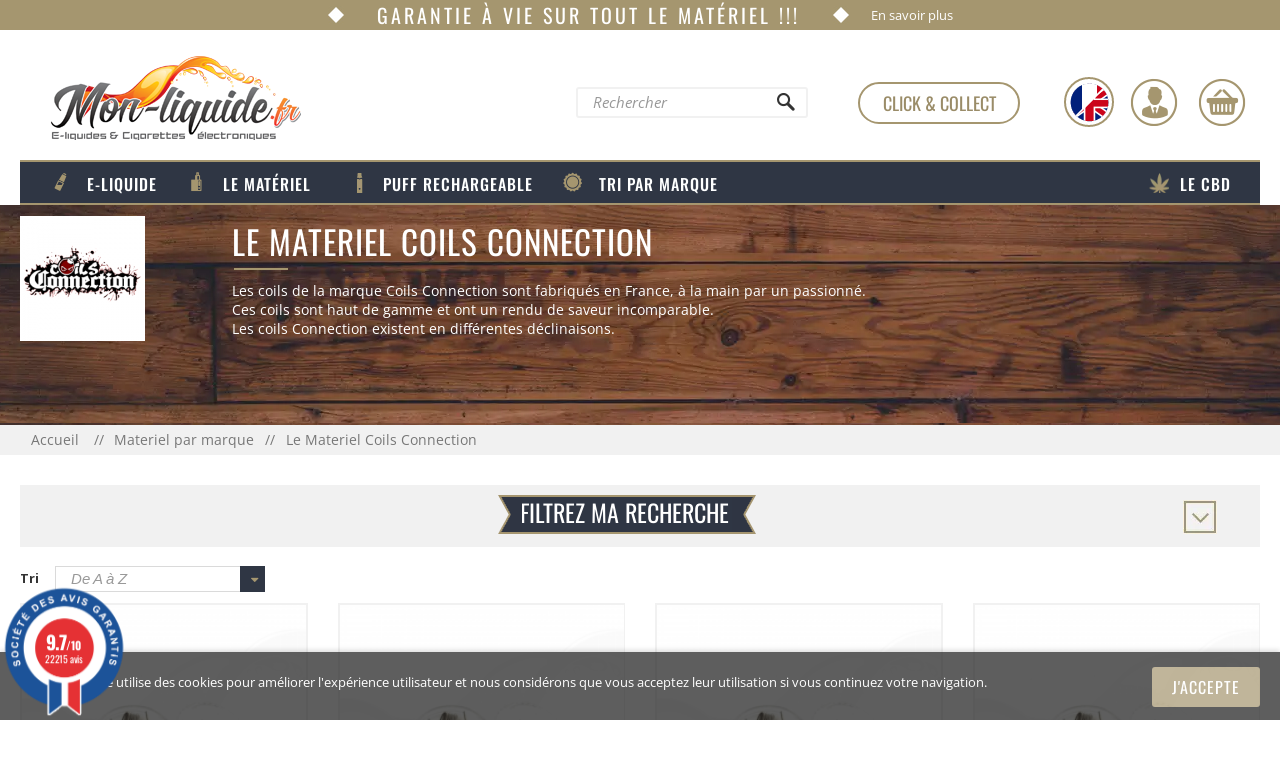

--- FILE ---
content_type: text/html; charset=utf-8
request_url: https://mon-liquide.fr/488-le-materiel-coils-connection
body_size: 50895
content:
<!DOCTYPE HTML>
<!--[if lt IE 7]> <html class="no-js lt-ie9 lt-ie8 lt-ie7" lang="fr-fr"><![endif]-->
<!--[if IE 7]><html class="no-js lt-ie9 lt-ie8 ie7" lang="fr-fr"><![endif]-->
<!--[if IE 8]><html class="no-js lt-ie9 ie8" lang="fr-fr"><![endif]-->
<!--[if gt IE 8]> <html class="no-js ie9" lang="fr-fr"><![endif]-->
<html lang="fr-fr">
	<head>
		<meta charset="utf-8" />
        
		<title>Coils Connection à partir de 10€, Coils pour montage Cigarette Electronique Pas Cher Mon liquide</title>

<script data-keepinline="true">
    var ajaxGetProductUrl = '//mon-liquide.fr/module/cdc_googletagmanager/async';
    var ajaxShippingEvent = 1;
    var ajaxPaymentEvent = 1;

/* datalayer */
dataLayer = window.dataLayer || [];
    let cdcDatalayer = {"pageCategory":"category","event":"view_item_list","ecommerce":{"currency":"EUR","items":[{"item_name":"2x Alien Ni80 0.30 ohm Coils Connection","item_id":"2314","price":"13","price_tax_exc":"10.83","item_brand":"Coils Connection","item_category":"Materiel par marque","item_category2":"Le Materiel Coils Connection","item_list_name":"Le Materiel Coils Connection","item_list_id":"cat_488","index":1,"quantity":1},{"item_name":"2x Alien Ni80 0.40 ohm Coils Connection","item_id":"2315","price":"10","price_tax_exc":"8.33","item_brand":"Coils Connection","item_category":"Materiel par marque","item_category2":"Le Materiel Coils Connection","item_list_name":"Le Materiel Coils Connection","item_list_id":"cat_488","index":2,"quantity":1},{"item_name":"2x Small Stagg Ni80 Coils Connection","item_id":"2316","price":"10","price_tax_exc":"8.33","item_brand":"Coils Connection","item_category":"Materiel par marque","item_category2":"Le Materiel Coils Connection","item_list_name":"Le Materiel Coils Connection","item_list_id":"cat_488","index":3,"quantity":1},{"item_name":"2x The Frosted 0.30 ohm Coils Connection","item_id":"2317","price":"13","price_tax_exc":"10.83","item_brand":"Coils Connection","item_category":"Materiel par marque","item_category2":"Le Materiel Coils Connection","item_list_name":"Le Materiel Coils Connection","item_list_id":"cat_488","index":4,"quantity":1},{"item_name":"2x Ultra V2 0.30 ohm Coils Connection","item_id":"2313","price":"15","price_tax_exc":"12.5","item_brand":"Coils Connection","item_category":"Materiel par marque","item_category2":"Le Materiel Coils Connection","item_list_name":"Le Materiel Coils Connection","item_list_id":"cat_488","index":5,"quantity":1},{"item_name":"4x Staple MTL Ni80 0.70ohm Coils Connection","item_id":"2312","price":"10","price_tax_exc":"8.33","item_brand":"Coils Connection","item_category":"Materiel par marque","item_category2":"Le Materiel Coils Connection","item_list_name":"Le Materiel Coils Connection","item_list_id":"cat_488","index":6,"quantity":1}]}};
    dataLayer.push(cdcDatalayer);

/* call to GTM Tag */
(function(w,d,s,l,i){w[l]=w[l]||[];w[l].push({'gtm.start':
new Date().getTime(),event:'gtm.js'});var f=d.getElementsByTagName(s)[0],
j=d.createElement(s),dl=l!='dataLayer'?'&l='+l:'';j.async=true;j.src=
'https://www.googletagmanager.com/gtm.js?id='+i+dl;f.parentNode.insertBefore(j,f);
})(window,document,'script','dataLayer','GTM-PZ6N5QH5');

/* async call to avoid cache system for dynamic data */
dataLayer.push({
  'event': 'datalayer_ready'
});
</script>
        
					<meta name="description" content="Coils Connection, Coils Français fabriqués à la main, qualité supérieure" />
							<meta name="keywords" content="coils connection,coils,pas cher,montage,cigarette electronique" />
				<meta name="generator" content="Dev-PHP 2.6.1" />


        
        		  <meta name="robots" content="index,follow" />
                

        
        
        

		
		<meta name="viewport" content="width=device-width, initial-scale=1">
		<meta name="apple-mobile-web-app-capable" content="yes" />

		
											<link rel="canonical" href="https://mon-liquide.fr/488-le-materiel-coils-connection" />
				

		<link rel="icon" type="image/vnd.microsoft.icon" href="/img/favicon-1.ico?1684145767" />
		<link rel="shortcut icon" type="image/x-icon" href="/img/favicon-1.ico?1684145767" />

		
		<link rel="preconnect" href="https://cdn1.mon-liquide.fr">
		<link rel="preconnect" href="https://cdn2.mon-liquide.fr">
		<link rel="preconnect" href="https://cdn3.mon-liquide.fr">
		<link rel="preconnect" href="https://cdn.doofinder.com" crossorigin>
		<link rel="preconnect" href="https://www.googletagmanager.com" crossorigin>
		<link rel="preconnect" href="https://www.societe-des-avis-garantis.fr" crossorigin>
		<link rel="preconnect" href="https://fonts.googleapis.com">
		<link rel="preconnect" href="https://fonts.gstatic.com" crossorigin>
		
		
		
		

		
		
					<link rel="preload" as="image" href="https://cdn3.mon-liquide.fr/themes/default-bootstrap/img/category-bg.webp" type="image/webp" fetchpriority="high" />
						

														<link rel="preload" href="https://mon-liquide.fr/themes/default-bootstrap/cache/v_1672_c675648eb1cecbb0a2fdeba4b61afdf4_all_webp.css" as="style" media="all" fetchpriority="high" />
											

		
		
		<link rel="preload" href="https://mon-liquide.fr/themes/default-bootstrap/fonts/oswald.woff2" as="font" type="font/woff2" crossorigin="anonymous">
		<link rel="preload" href="https://mon-liquide.fr/themes/default-bootstrap/fonts/open-sans-latin.woff2" as="font" type="font/woff2" crossorigin="anonymous">
		<link rel="preload" href="https://mon-liquide.fr/themes/default-bootstrap/fonts/open-sans-latin-italic.woff2" as="font" type="font/woff2" crossorigin="anonymous">
		<link rel="preload" href="https://mon-liquide.fr/themes/default-bootstrap/fonts/playfair-display-latin.woff2" as="font" type="font/woff2" crossorigin="anonymous">
		<link rel="preload" href="https://mon-liquide.fr/themes/default-bootstrap/fonts/playfair-display-latin-italic.woff2" as="font" type="font/woff2" crossorigin="anonymous">
		<link rel="preload" href="https://mon-liquide.fr/themes/default-bootstrap/fonts/monliquide.ttf?mv5rmt" as="font" type="font/ttf" crossorigin="anonymous">
		<link rel="preload" href="https://mon-liquide.fr/themes/default-bootstrap/fonts/monliquidenew.ttf?mv5rmt" as="font" type="font/ttf" crossorigin="anonymous">

		
		<link rel="preload" href="https://mon-liquide.fr/themes/default-bootstrap/fonts/fontawesome-webfont.woff2?v=4.3.0" as="font" type="font/woff2" crossorigin="anonymous">
		
		
		

													
				
					
					
					
					<link rel="stylesheet" href="https://mon-liquide.fr/themes/default-bootstrap/cache/v_1672_c675648eb1cecbb0a2fdeba4b61afdf4_all_webp.css" type="text/css" media="all" />
				
				
													
  <!-- START OF DOOFINDER SCRIPT -->
  
  <!-- END OF DOOFINDER SCRIPT -->
  <!-- TO REGISTER CLICKS -->
  
  <!-- END OF TO REGISTER CLICKS -->

			

<!-- eo_hreflang START -->
	<link rel="alternate" href="https://mon-liquide.fr/488-le-materiel-coils-connection" hreflang="fr-fr" />
<!-- eo_hreflang END -->








<link href="//fonts.googleapis.com/css?family=Open+Sans:600,400,400i|Oswald:700" rel="stylesheet" type="text/css" media="all">
 



<style>
    </style>
<!--[if IE 8]>
		
<script src="https://oss.maxcdn.com/libs/html5shiv/3.7.0/html5shiv.js"></script>
		
<script src="https://oss.maxcdn.com/libs/respond.js/1.3.0/respond.min.js"></script>
		<![endif]-->

		
        
        
        		
		
		<style>
			@font-face {
				
				
				font-display: swap;
				
				
				font-family: 'FontAwesome';
				src: url("/themes/default-bootstrap/fonts/fontawesome-webfont.eot?v=4.3.0");
				src: url("/themes/default-bootstrap/fonts/fontawesome-webfont.eot?#iefix&v=4.3.0") format("embedded-opentype"), url("/themes/default-bootstrap/fonts/fontawesome-webfont.woff2?v=4.3.0") format("woff2"), url("/themes/default-bootstrap/fonts/fontawesome-webfont.woff?v=4.3.0") format("woff"), url("/themes/default-bootstrap/fonts/fontawesome-webfont.ttf?v=4.3.0") format("truetype"), url("/themes/default-bootstrap/fonts/fontawesome-webfont.svg?v=4.3.0#fontawesomeregular") format("svg");
				font-weight: normal;
				font-style: normal; }
		</style>
		

		
		
		
		
		
		
		
		
		
	</head>
	<body id="category" class=" eo-other-content category category-488 category-le-materiel-coils-connection show-left-column show-right-column lang_fr eo-body-shop-1 eo-borne" eo-pagename="category">
		
<!-- Google Tag Manager (noscript) -->
<noscript><iframe src="https://www.googletagmanager.com/ns.html?id=GTM-PZ6N5QH5"
height="0" width="0" style="display:none;visibility:hidden"></iframe></noscript>
<!-- End Google Tag Manager (noscript) -->

								<div id="page" class="other-content">
				
														<div class="eogarantieavie sticky-hidden">
								
<a href="https://mon-liquide.fr/content/47-garantie-a-vie-sur-le-materiel-mon-liquidefr">
	<span class="eogarantieavie_title">
		
		<img class="eobefore" src = "data:image/png;base64, [base64]/bytbGfBsqfNDy3XiOMIEnEZM9OPS3Htykx/4+jac3KmyRIb9RLvNF5hUpoagqAUFaEhW2Nrz+l4tVRM6Kknd9xeB4/DCGWUSUmT7EXruKuYErRF7B0FrJ/Sadj5+EksOJZl8RYxXIdWwmCpLhoVIlVsgcDLki+Rb7nlCZ5RJDMidSOzUTFstcwAQlyaWNGHJItsLmiqajHSwwJsuvr+lHhknYEUMuMGrPiXSwvmluRaz5k+KVmYZfF+BE02nPciUqnzxxwhDY5GZAROYbv/aF6KWtdVMr3Mq8qAAS9nQQyYqo4bjn2TEpQJyNnw9/IZopYIDNRNAnGzIM2HnVZmm32FiRg1xiHE8ivh2Mvs+GxkDXA3jQwcdr95kDRg88KkLANF49So6ZCoENn168/gUCV4io5WXHE0ALcUtshyAnWWGgTgRHcTIRbdru34d3Kh8o2skklzgSYcy33V0JoE3rH4eJVqCweY5eFRQYPZE6/QHt1QbQIuwbgwAAAABJRU5ErkJggg==" title="Garantie à vie sur tous nos materiels !!!">
		<span>Garantie à vie sur tout le matériel !!!</span>
		<img class="eoafter" src = "data:image/png;base64, [base64]/bytbGfBsqfNDy3XiOMIEnEZM9OPS3Htykx/4+jac3KmyRIb9RLvNF5hUpoagqAUFaEhW2Nrz+l4tVRM6Kknd9xeB4/DCGWUSUmT7EXruKuYErRF7B0FrJ/Sadj5+EksOJZl8RYxXIdWwmCpLhoVIlVsgcDLki+Rb7nlCZ5RJDMidSOzUTFstcwAQlyaWNGHJItsLmiqajHSwwJsuvr+lHhknYEUMuMGrPiXSwvmluRaz5k+KVmYZfF+BE02nPciUqnzxxwhDY5GZAROYbv/aF6KWtdVMr3Mq8qAAS9nQQyYqo4bjn2TEpQJyNnw9/IZopYIDNRNAnGzIM2HnVZmm32FiRg1xiHE8ivh2Mvs+GxkDXA3jQwcdr95kDRg88KkLANF49So6ZCoENn168/gUCV4io5WXHE0ALcUtshyAnWWGgTgRHcTIRbdru34d3Kh8o2skklzgSYcy33V0JoE3rH4eJVqCweY5eFRQYPZE6/QHt1QbQIuwbgwAAAABJRU5ErkJggg==" title="Garantie à vie sur tous nos materiels !!!">
		
	</span>
	<span class="eogarantieavie_plus">
		En savoir plus
	</span>
</a>
						</div>
								

				
								
				<header id="header" class="header-unified clearfix">
					<div class="nkm-desktop-only hidden-xs hidden-sm hidden-md visible-lg">
												
																			<div class="nav">
								<div class="container eo-container">
									<div class="row top-content">
										
										
										
										<div class="header_logo col-xs-12 col-sm-2 col-md-3 col-lg-3">
											<a href="https://mon-liquide.fr/"
											title="Mon-liquide.fr">
																																															
									<img class="logo img-responsive other-logo" 
			src="https://cdn2.mon-liquide.fr/img/eocontent/1508332527_2 CATEGORIE 2.png"  
		alt="1508332527_2 CATEGORIE 2.png"/>
						
 


																							</a>
										</div>

										
										
										
										
										
										
										
																					
											<div class="btn_jedebute col-xs-12 col-sm-2 col-md-2 col-lg-2"
												>
												
												
													
													<div id="btn_jedebute_placeholder">
													
													</div>
												
											
											</div>
										
																				
										
										
										
										
																					
														

												<div id="search_block_button" class="eo_search_block_button col-xs-3 col-sm-3 col-md-3 col-lg-3 full-flex-container">
		<div class="eo_thesearch_button eo-icon visible-xs visible-sm visible-md"></div>
		<div class="search_wrapper hidden-xs hidden-sm hidden-md">
    		<div class="eo_topSearchForm">
    			<form class="searchbox" method="get" action="//mon-liquide.fr/recherche" >
    				<input type="hidden" name="controller" value="search" />
    				<input type="hidden" name="orderby" value="position" />
    				<input type="hidden" name="orderway" value="desc" />
    				<input class="search_query form-control search_query_top" type="text" name="search_query" placeholder="Rechercher" value="" />
    				<button type="submit" name="submit_search" class="btn btn-default button-search" aria-label="Rechercher">
    					<span class="icon2-loupe icon-search"></span>
    				</button>
    			</form>
    		</div>
		</div>
	</div>

<!-- /Block search module TOP --><div id="dyn69721bf81c090" class="dynhook pc_displayNav_28" data-module="28" data-hook="displayNav" data-hooktype="m" data-hookargs="altern=1^"><div class="loadingempty"></div><!-- Block user information module NAV  -->
<div class="header_user_info col-lg-offset-2 full-flex-container col-xs-3 col-sm-3 col-md-3 col-lg-1">
	
		<div class="eo-click-collect-container" style="position:absolute;">
		<div class="eo-click-collect-subcontainer" style="position:relative;">
			<div class="eo-click-collect">Click &amp; Collect</div>
			<div class="eo-click-collect-hover">
				<a href="https://mon-liquide.fr/louvres/authentification?back=my-account"><p class="eo-boutique-louvres"><i class="icon2-footer1"></i>Boutique de Louvres 95380</p></a>
				<p class="eo-boutique-stmard"><i class="icon2-footer1"></i>Boutique de Saint-Mard 77230</p>
			</div>
		</div>
	</div>
		

	
		
		
		<div class="language-selector">
				<span class="hidden-xs hidden-sm visible-md visible-lg eo-icon">
					<img
						src="https://mon-liquide.fr/modules/eo_lazyload/views/img/placeholder.png" data-eosrc="https://cdn3.mon-liquide.fr/themes/default-bootstrap/img/icone_langues.svg"
						alt="Langue"
						height="50"
						width="50"
						loading="lazy"
						decoding="async"
						fetchpriority="low"
					>
				</span>
				<span class="icon2-header3 hidden-md hidden-lg visible-xs visible-sm eo-icon">
					<img
						src="https://mon-liquide.fr/modules/eo_lazyload/views/img/placeholder.png" data-eosrc="https://cdn3.mon-liquide.fr/themes/default-bootstrap/img/icone_langues.svg"
						alt="Langue"
						height="50"
						width="50"
						loading="lazy"
						decoding="async"
						fetchpriority="low"
					>
				</span>
		</div>
				
		
		
		<a class="login with-language_selector" href="https://mon-liquide.fr/authentification?back=my-account" rel="nofollow" aria-label="Identifiez-vous">
		
		
		
		
			<span class="icon2-header1 hidden-xs hidden-sm hidden-md visible-lg eo-icon"></span>
			<span class="icon2-header3 hidden-lg visible-xs visible-sm visible-md eo-icon"></span>
		</a>

		
		

	
</div>
<!-- /Block usmodule NAV -->
</div><!-- MODULE Block cart -->
<div id="shopping_cart" class="wrapTopBigLink full-flex-container col-xs-3 col-sm-3 col-md-3 col-lg-1">

<div id="wic_cart-popup"  style="z-index: 9999; position: fixed; top: 35px; display: none;" class="alert alert-success" role="alert">
	<i class="fa fa-check"></i> <strong></strong> ajouté au panier avec succès.
</div>

	<div class="shopping_cart">
		<a href="https://mon-liquide.fr/commande" title="Voir mon panier" rel="nofollow">
			<span class="icon2-header2 hidden-xs hidden-sm hidden-md visible-lg eo-icon"></span>
			<span class="icon2-header4 hidden-lg visible-xs visible-sm visible-md eo-icon"></span>
			<span class="ajax_cart_quantity eo-cart-qty  unvisible">0</span>
			
			<span class="ajax_cart_total unvisible">
							</span>
					</a>
					<div class="cart_block block exclusive">
				<div class="block_content">
					<!-- block list of products -->
					<div class="cart_block_list">
												<p class="cart_block_no_products">
							Aucun produit
						</p>
																		<div class="cart-prices">
							<div class="cart-prices-line first-line">
								<span class="price cart_block_shipping_cost ajax_cart_shipping_cost unvisible">
																			 À définir																	</span>

								<span class="unvisible shipping_lbl" >
									Livraison
								</span>
							</div>
																					<div class="cart-prices-line last-line">
								<span class="price eo-price cart_block_total ajax_block_cart_total">0,00 €</span>
								<span class="total-price">Total :</span>
							</div>
													</div>
						<p class="cart-buttons eo-order-btn">
							<a id="button_order_cart" class="btn btn-default button eo-login-form-btn button-small" href="https://mon-liquide.fr/commande" title="Commander" rel="nofollow">
								<span>
									Commander
								</span>
							</a>
						</p>
					</div>
				</div>
			</div><!-- .cart_block -->
			</div>
</div>

	<div id="layer_cart">
		<div class="clearfix">
			<div class="layer_cart_product col-xs-12 col-md-6">
				<span class="cross" title="Fermer la fenêtre"></span>
				<span class="title">
					<i class="icon-check"></i>Produit ajouté au panier avec succès
				</span>
				<div class="product-image-container layer_cart_img">
				</div>
				<div class="layer_cart_product_info">
					<span id="layer_cart_product_title" class="product-name"></span>
					<span id="layer_cart_product_attributes"></span>
					<div>
						<strong class="dark">Quantité</strong>
						<span id="layer_cart_product_quantity"></span>
					</div>
					<div>
						<strong class="dark">Total</strong>
						<span id="layer_cart_product_price"></span>
					</div>
				</div>
			</div>
			<div class="layer_cart_cart col-xs-12 col-md-6">
				<span class="title">
					<!-- Plural Case [both cases are needed because page may be updated in Javascript] -->
					<span class="ajax_cart_product_txt_s  unvisible">
						Il y a <span class="ajax_cart_quantity">0</span> produits dans votre panier.
					</span>
					<!-- Singular Case [both cases are needed because page may be updated in Javascript] -->
					<span class="ajax_cart_product_txt ">
						Il y a 1 produit dans votre panier.
					</span>
				</span>
				<div class="layer_cart_row">
					<strong class="dark">
						Total produits
											</strong>
					<span class="ajax_block_products_total">
											</span>
				</div>

								<div class="layer_cart_row">
					<strong class="dark unvisible">
						Frais de port&nbsp;					</strong>
					<span class="ajax_cart_shipping_cost unvisible">
													 À définir											</span>
				</div>
								<div class="layer_cart_row">
					<strong class="dark">
						Total
											</strong>
					<span class="ajax_block_cart_total">
											</span>
				</div>
				<div class="button-container">
					<span class="continue btn btn-default button exclusive-medium" title="Continuer mes achats">
						<span>
							<i class="icon-chevron-left left"></i>Continuer mes achats
						</span>
					</span>
					<a class="btn btn-default button button-medium"	href="https://mon-liquide.fr/commande" title="Commander" rel="nofollow">
						<span>
							Commander<i class="icon-chevron-right right"></i>
						</span>
					</a>
				</div>
			</div>
		</div>
		
	</div> <!-- #layer_cart -->
	<div class="layer_cart_overlay"></div>

<!-- /MODULE Block cart -->
<div id="dyn69721bf81c4a9" class="dynhook pc_displayNav_181" data-module="181" data-hook="displayNav" data-hooktype="m" data-hookargs="altern=3^"><div class="loadingempty"></div></div>
											
											
											
											
											<div class="desktop-lang-selector headergc googletranslate-content hide">
												<div id="googletranslate_element"></div>
											</div>
											
																			</div>
								</div>
							</div>
											</div>
					
					<div class="nkm-mobile-only hidden-lg hidden-xl visible-xs visible-sm visible-md">
						<div class="nav">
																						<div class="container mobile-menu-container">
									<div class="mobile-menu row">
											<div class="eocontentcategory eocontentcategoryid-37 col-xs-12 top-mobile-logo">
					<div class="eocontent eocontentid-60
				 col-xs-12 				 col-sm-12 				 col-md-12 				 col-lg-12 				">
																				
									<a href="https://mon-liquide.fr/" title="Mon-liquide.fr">
	<img
		class="logo img-responsive eo-logo-mobile"
		
					
			src="https://mon-liquide.fr/modules/eo_lazyload/views/img/placeholder.png" data-eosrc="https://cdn2.mon-liquide.fr/img/eocontent/1511933355_2 CATEGORIE 2.png"
			
			
				
		alt="Mon-liquide.fr"
		height="86"
		width="251"
		
		loading="lazy"
		
		decoding="async"
	>
</a>

							</div>
			</div>

 

	
		


<div class="eo-click-collect-container col-xs-12 col-sm-12 col-md-12 col-lg-12 full-flex-container visible-xs visible-sm visible-md">
	<div class="eo-click-collect-subcontainer" style="position:relative;">
		<div class="eo-click-collect">Click &amp; Collect</div>
		<div class="eo-click-collect-hover hidden">
			<a href="https://mon-liquide.fr/louvres/authentification?back=my-account"><p class="eo-boutique-louvres"><i class="icon2-footer1"></i>Boutique de Louvres 95380</p></a>
			<p class="eo-boutique-stmard"><i class="icon2-footer1"></i>Boutique de Saint-Mard 77230</p>
		</div>
	</div>
</div>




<div id="quickorderform_block_left" class="col-xs-12 col-sm-12 col-md-12 col-lg-12 full-flex-container hidden-xs hidden-sm hidden-md">

	<div class="block_content quickorderform_block">
        <div>
            <a class="btn btn-default button button-small" href="https://mon-liquide.fr/module/quickorderform/default" title="Commande rapide">
                <span><span class="icon2-fleche1 quickorderform-icon right"></span><span class="quickorderform_text">Commande express</span></span>
            </a>
        </div>
	</div>
</div>




										
																				<div id="eo-top-header-avis">
											<img
												src="https://mon-liquide.fr/modules/steavisgarantis/logo.png"
												alt="Société des Avis Garantis"
												height="32"
												width="32"
												loading="lazy"
												decoding="async"
												fetchpriority="low"
											>
											<span class="eo-avis-txt">Avis de nos clients :</span>
											<div class="eoreviewsWrapper">
												<div class="eoreviewsRatingInner" style="width:93%"></div>
											</div>
											<span class="eo-avis-overall">0 / 5</span>
										</div>
										
									</div>
								</div>
								
																	
								<div class="nav-mobile sticky">
									<div class="container">
										
    
        <div class="col-xs-3 eo-mobile-menu-icon">
    	<span class="eo-icon"></span>
    </div>
    <div id="block_top_menu_mobile" class="eo-position-navMobile d20201106 eo_top_menu_mobile">
    	<div class="mobile-menu-inner-wrapper menu-box clearfix">
            
                            <div class="btn_jedebute">
                    <a href="https://mon-liquide.fr/content/23-je-debute">Je débute ?</a>
                </div>
                        
        	    			<div class="eoMobileMenuCategoryTitle eocontentcategoryid-40" data-eoMenuCategory='40'>
    				    					<span class="eoContentTitleCat" data-level="0">E-liquide</span>
    				    			</div>
    			    				        		    		    			<div class="eoMobileMenuCategoryTitle eocontentcategoryid-10" data-eoMenuCategory='10'>
    				    					<span class="eoContentTitleCat" data-level="0">Le matériel</span>
    				    			</div>
    			    				        		    		    			<div class="eoMobileMenuCategoryTitle eocontentcategoryid-109" data-eoMenuCategory='109'>
    				    					<span class="eoContentTitleCat" data-level="0">Puff rechargeable</span>
    				    			</div>
    			    				        		    		    			<div class="eoMobileMenuCategoryTitle eocontentcategoryid-18" data-eoMenuCategory='18'>
    				    					<span class="eoContentTitleCat" data-level="0">Tri par Marque</span>
    				    			</div>
    			    				        		    		    			<div class="eoMobileMenuCategoryTitle eocontentcategoryid-110" data-eoMenuCategory='110'>
    				    					<span class="eoContentTitleCat" data-level="0">Le CBD</span>
    				    			</div>
    			    				        		    		    	</div>
    </div>

        					        					    					        					    					        					    					        					    					        				<div class="eo_top_menu_mobile">
            				<div class="mobile-menu-single-item menu-box clearfix eoMenuCategory-40">

            					            						            							<div class="eoMenuItem subcattitle" data-eocontent="112">
                                                                                                                                                                                                                                        
                                                                                        									<span class="eoSubCatContentTitle ">Les 10ml ( petit format )</span><span class="eo-menu-arrow-down"></span>
            								            							</div>
            						            							<div class="eoMenuItem menucattitle-112" data-eocontent="112">
                                                                                                                                                                                                                                        
                                                                                    										<a href="https://mon-liquide.fr/60-e-liquides-10-ml-tabac-classic"><span class="eoSubCatContentTitle ">Les Classics</span></a>
            								            							</div>
            						            							<div class="eoMenuItem menucattitle-112" data-eocontent="112">
                                                                                                                                                                                                                                        
                                                                                    										<a href="https://mon-liquide.fr/61-e-liquides-10-ml-fruites"><span class="eoSubCatContentTitle ">Les Fruités</span></a>
            								            							</div>
            						            							<div class="eoMenuItem menucattitle-112" data-eocontent="112">
                                                                                                                                                                                                                                        
                                                                                    										<a href="https://mon-liquide.fr/62-e-liquides-10-ml-gourmands"><span class="eoSubCatContentTitle ">Les Gourmands</span></a>
            								            							</div>
            						            							<div class="eoMenuItem menucattitle-112" data-eocontent="112">
                                                                                                                                                                                                                                        
                                                                                    										<a href="https://mon-liquide.fr/110-e-liquides-10-ml-mentholes"><span class="eoSubCatContentTitle ">Les Mentholés</span></a>
            								            							</div>
            						            							<div class="eoMenuItem menucattitle-112" data-eocontent="112">
                                                                                                                                                                                                                                        
                                                                                    										<a href="https://mon-liquide.fr/63-e-liquides-10-ml-complexes"><span class="eoSubCatContentTitle ">Les Complexes</span></a>
            								            							</div>
            						            							<div class="eoMenuItem menucattitle-112" data-eocontent="112">
                                                                                                                                                                                                                                        
                                                                                    										<a href="https://mon-liquide.fr/315-e-liquides-10-ml-sels-de-nicotine"><span class="eoSubCatContentTitle ">Sel de Nicotine </span></a>
            								            							</div>
            						            							<div class="eoMenuItem menucattitle-112" data-eocontent="112">
                                                                                                                                                                                                                                        
                                                                                    										<a href="https://mon-liquide.fr/58-e-liquide-10-ml-cigarette-electronique"><span class="eoSubCatContentTitle ">Comment choisir son E-liquide ?</span></a>
            								            							</div>
            						            							<div class="eoMenuItem subcattitle" data-eocontent="113">
                                                                                                                                                                                                                                        
                                                                                        									<span class="eoSubCatContentTitle ">Les Gros formats</span><span class="eo-menu-arrow-down"></span>
            								            							</div>
            						            							<div class="eoMenuItem menucattitle-113" data-eocontent="113">
                                                                                                                                                                                                                                        
                                                                                    										<a href="https://mon-liquide.fr/271-eliquide-50-ml-classics"><span class="eoSubCatContentTitle ">Les Classics</span></a>
            								            							</div>
            						            							<div class="eoMenuItem menucattitle-113" data-eocontent="113">
                                                                                                                                                                                                                                        
                                                                                    										<a href="https://mon-liquide.fr/272-eliquide-50-ml-fruites"><span class="eoSubCatContentTitle ">Les Fruités</span></a>
            								            							</div>
            						            							<div class="eoMenuItem menucattitle-113" data-eocontent="113">
                                                                                                                                                                                                                                        
                                                                                    										<a href="https://mon-liquide.fr/273-eliquide-50-ml-gourmands"><span class="eoSubCatContentTitle ">Les Gourmands</span></a>
            								            							</div>
            						            							<div class="eoMenuItem menucattitle-113" data-eocontent="113">
                                                                                                                                                                                                                                        
                                                                                    										<a href="https://mon-liquide.fr/329-eliquide-50-ml-mentholes"><span class="eoSubCatContentTitle ">Les Mentholés</span></a>
            								            							</div>
            						            							<div class="eoMenuItem menucattitle-113" data-eocontent="113">
                                                                                                                                                                                                                                        
                                                                                    										<a href="https://mon-liquide.fr/274-eliquide-50-ml-complexes"><span class="eoSubCatContentTitle ">Les Complexes</span></a>
            								            							</div>
            						            							<div class="eoMenuItem menucattitle-113" data-eocontent="113">
                                                                                                                                                                                                                                        
                                                                                    										<a href="https://mon-liquide.fr/249-booster-pour-preparation-diy"><span class="eoSubCatContentTitle ">Boosters</span></a>
            								            							</div>
            						            							<div class="eoMenuItem menucattitle-113" data-eocontent="113">
                                                                                                                                                                                                                                        
                                                                                    										<a href="https://mon-liquide.fr/content/42-qu-est-ce-que-le-shake-n-vape-ou-mix-and-vape-"><span class="eoSubCatContentTitle ">Qu'est ce que le Shake N Vape ?</span></a>
            								            							</div>
            						            							<div class="eoMenuItem subcattitle" data-eocontent="115">
                                                                                                                                                                                                                                        
                                                                                        									<span class="eoSubCatContentTitle ">Le DIY</span><span class="eo-menu-arrow-down"></span>
            								            							</div>
            						            							<div class="eoMenuItem menucattitle-115" data-eocontent="115">
                                                                                                                                                                                                                                        
                                                                                    										<a href="https://mon-liquide.fr/264-aromes-concentres-classic-pour-diy"><span class="eoSubCatContentTitle ">Les Classics</span></a>
            								            							</div>
            						            							<div class="eoMenuItem menucattitle-115" data-eocontent="115">
                                                                                                                                                                                                                                        
                                                                                    										<a href="/265-aromes-concentres-fruites-pour-diy"><span class="eoSubCatContentTitle ">Les Fruités</span></a>
            								            							</div>
            						            							<div class="eoMenuItem menucattitle-115" data-eocontent="115">
                                                                                                                                                                                                                                        
                                                                                    										<a href="https://mon-liquide.fr/266-aromes-concentres-gourmands-pour-diy"><span class="eoSubCatContentTitle ">Les Gourmands</span></a>
            								            							</div>
            						            							<div class="eoMenuItem menucattitle-115" data-eocontent="115">
                                                                                                                                                                                                                                        
                                                                                    										<a href="https://mon-liquide.fr/331-aromes-concentres-menthole-pour-diy"><span class="eoSubCatContentTitle ">Les Mentholés</span></a>
            								            							</div>
            						            							<div class="eoMenuItem menucattitle-115" data-eocontent="115">
                                                                                                                                                                                                                                        
                                                                                    										<a href="https://mon-liquide.fr/267-aromes-concentres-complexe-pour-diy"><span class="eoSubCatContentTitle ">Les Complexes</span></a>
            								            							</div>
            						            							<div class="eoMenuItem menucattitle-115" data-eocontent="115">
                                                                                                                                                                                                                                        
                                                                                    										<a href="/105-bases-e-liquide"><span class="eoSubCatContentTitle ">Bases</span></a>
            								            							</div>
            						            							<div class="eoMenuItem menucattitle-115" data-eocontent="115">
                                                                                                                                                                                                                                        
                                                                                    										<a href="https://mon-liquide.fr/107-additifs-e-liquide-flacon-accessoires-diy"><span class="eoSubCatContentTitle ">Accessoires</span></a>
            								            							</div>
            						            							<div class="eoMenuItem menucattitle-115" data-eocontent="115">
                                                                                                                                                                                                                                        
                                                                                    										<a href="https://mon-liquide.fr/249-booster-pour-preparation-diy"><span class="eoSubCatContentTitle ">Booster</span></a>
            								            							</div>
            						            							<div class="eoMenuItem menucattitle-115" data-eocontent="115">
                                                                                                                                                                                                                                        
                                                                                    										<a href="https://mon-liquide.fr/content/18-comment-fabriquer-son-e-liquide"><span class="eoSubCatContentTitle ">Guide</span></a>
            								            							</div>
            						            							<div class="eoMenuItem menucattitle-115" data-eocontent="115">
                                                                                                                                                                                                                                        
                                                                                    										<a href="https://mon-liquide.fr/content/18-comment-fabriquer-son-e-liquide"><span class="eoSubCatContentTitle ">Qu'est ce que le DIY ?</span></a>
            								            							</div>
            						            					           		 			</div>
        				</div>
        			
        				        				<div class="eo_top_menu_mobile">
            				<div class="mobile-menu-single-item menu-box clearfix eoMenuCategory-10">

            					            						            							<div class="eoMenuItem subcattitle" data-eocontent="11">
                                                                                                                                                                                                                                        
                                                                                        									<span class="eoSubCatContentTitle ">E-cigs et accessoires</span><span class="eo-menu-arrow-down"></span>
            								            							</div>
            						            							<div class="eoMenuItem menucattitle-11" data-eocontent="11">
                                                                                                                                                                                                                                        
                                                                                    										<a href="https://mon-liquide.fr/26-cigarettes-electroniques-completes"><span class="eoSubCatContentTitle ">E-cigarettes complètes</span></a>
            								            							</div>
            						            							<div class="eoMenuItem menucattitle-11" data-eocontent="11">
                                                                                                                                                                                                                                        
                                                                                    										<a href="https://mon-liquide.fr/27-clearomiseur-pour-cigarette-electronique"><span class="eoSubCatContentTitle ">Clearomiseurs</span></a>
            								            							</div>
            						            							<div class="eoMenuItem menucattitle-11" data-eocontent="11">
                                                                                                                                                                                                                                        
                                                                                    										<a href="https://mon-liquide.fr/30-resistances-pour-cigarette-electronique"><span class="eoSubCatContentTitle ">résistances</span></a>
            								            							</div>
            						            							<div class="eoMenuItem menucattitle-11" data-eocontent="11">
                                                                                                                                                                                                                                        
                                                                                    										<a href="https://mon-liquide.fr/28-nos-batteries-pour-e-cigarette"><span class="eoSubCatContentTitle ">batteries</span></a>
            								            							</div>
            						            							<div class="eoMenuItem subcattitle" data-eocontent="52">
                                                                                                                                                                                                                                        
                                                                                        									<span class="eoSubCatContentTitle ">Puffs rechargeables</span><span class="eo-menu-arrow-down"></span>
            								            							</div>
            						            							<div class="eoMenuItem menucattitle-52" data-eocontent="52">
                                                                                                                                                                                                                                        
                                                                                    										<a href="https://mon-liquide.fr/531-les-pods-et-puffs-rechargeables"><span class="eoSubCatContentTitle ">Puffs rechargeables</span></a>
            								            							</div>
            						            							<div class="eoMenuItem subcattitle" data-eocontent="12">
                                                                                                                                                                                                                                        
                                                                                        									<span class="eoSubCatContentTitle ">Pièces détachées</span><span class="eo-menu-arrow-down"></span>
            								            							</div>
            						            							<div class="eoMenuItem menucattitle-12" data-eocontent="12">
                                                                                                                                                                                                                                        
                                                                                    										<a href="https://mon-liquide.fr/116-accus"><span class="eoSubCatContentTitle ">Accus</span></a>
            								            							</div>
            						            							<div class="eoMenuItem menucattitle-12" data-eocontent="12">
                                                                                                                                                                                                                                        
                                                                                    										<a href="https://mon-liquide.fr/246-drip-tip"><span class="eoSubCatContentTitle ">Drip Tip</span></a>
            								            							</div>
            						            							<div class="eoMenuItem menucattitle-12" data-eocontent="12">
                                                                                                                                                                                                                                        
                                                                                    										<a href="https://mon-liquide.fr/29-chargeurs"><span class="eoSubCatContentTitle ">Chargeurs</span></a>
            								            							</div>
            						            							<div class="eoMenuItem menucattitle-12" data-eocontent="12">
                                                                                                                                                                                                                                        
                                                                                    										<a href="https://mon-liquide.fr/247-pieces-detachees"><span class="eoSubCatContentTitle ">pièces détachées</span></a>
            								            							</div>
            						            							<div class="eoMenuItem menucattitle-12" data-eocontent="12">
                                                                                                                                                                                                                                        
                                                                                    										<a href="https://mon-liquide.fr/51-nos-accessoires-pour-cigarette-electronique"><span class="eoSubCatContentTitle ">accessoires</span></a>
            								            							</div>
            						            							<div class="eoMenuItem subcattitle" data-eocontent="20">
                                                                                                                                                                                                                                        
                                                                                        									<span class="eoSubCatContentTitle ">Coin des experts</span><span class="eo-menu-arrow-down"></span>
            								            							</div>
            						            							<div class="eoMenuItem menucattitle-20" data-eocontent="20">
                                                                                                                                                                                                                                        
                                                                                    										<a href="https://mon-liquide.fr/91-atomiseurs-reconstructibles"><span class="eoSubCatContentTitle ">Atomiseurs reconstructibles</span></a>
            								            							</div>
            						            							<div class="eoMenuItem menucattitle-20" data-eocontent="20">
                                                                                                                                                                                                                                        
                                                                                    										<a href="https://mon-liquide.fr/248-accessoires-reconstructibles"><span class="eoSubCatContentTitle ">Accessoires reconstructibles</span></a>
            								            							</div>
            						            							<div class="eoMenuItem menucattitle-20" data-eocontent="20">
                                                                                                                                                                                                                                        
                                                                                    										<a href="/107-additifs-e-liquide-flacon-accessoires-diy"><span class="eoSubCatContentTitle ">Accessoires pour DIY</span></a>
            								            							</div>
            						            							<div class="eoMenuItem menucattitle-20" data-eocontent="20">
                                                                                                                                                                                                                                        
                                                                                    										<a href="https://mon-liquide.fr/229-objets-collector-mon-liquidefr"><span class="eoSubCatContentTitle ">Objets collectors</span></a>
            								            							</div>
            						            							<div class="eoMenuItem menucattitle-20" data-eocontent="20">
                                                                                                                                                                                                                                        
                                                                                    										<a href="https://mon-liquide.fr/content/18-comment-fabriquer-son-e-liquide"><span class="eoSubCatContentTitle ">Le Guide DIY</span></a>
            								            							</div>
            						            							<div class="eoMenuItem subcattitle" data-eocontent="53">
                                                                                                                                                                                                                                        
                                                                                        									<span class="eoSubCatContentTitle ">Comment choisir sa cigarette électronique ?</span><span class="eo-menu-arrow-down"></span>
            								            							</div>
            						            							<div class="eoMenuItem menucattitle-53" data-eocontent="53">
                                                                                                                                                                                                                                        
                                                                                    										<a href="https://mon-liquide.fr/content/43-comment-choisir-sa-cigarette-electronique-mon-liquide-"><span class="eoSubCatContentTitle ">Comment choisir sa cigarette électronique ?</span></a>
            								            							</div>
            						            					           		 			</div>
        				</div>
        			
        				        				<div class="eo_top_menu_mobile">
            				<div class="mobile-menu-single-item menu-box clearfix eoMenuCategory-109">

            					            						            							<div class="eoMenuItem" data-eocontent="">
                                                                                                                                                                                                                                        
                                                                                    										<a href="https://mon-liquide.fr/591-abalon-cub"><span class="eoSubCatContentTitle ">Abalon CUB</span></a>
            								            							</div>
            						            							<div class="eoMenuItem" data-eocontent="">
                                                                                                                                                                                                                                        
                                                                                    										<a href="https://mon-liquide.fr/517-veev-one"><span class="eoSubCatContentTitle ">Veev One</span></a>
            								            							</div>
            						            							<div class="eoMenuItem" data-eocontent="">
                                                                                                                                                                                                                                        
                                                                                    										<a href="https://mon-liquide.fr/671-vuse-tous-nos-produits"><span class="eoSubCatContentTitle ">VUSE</span></a>
            								            							</div>
            						            							<div class="eoMenuItem" data-eocontent="">
                                                                                                                                                                                                                                        
                                                                                    										<a href="https://mon-liquide.fr/328-cigarette-electronique-blu"><span class="eoSubCatContentTitle ">Blu</span></a>
            								            							</div>
            						            							<div class="eoMenuItem" data-eocontent="">
                                                                                                                                                                                                                                        
                                                                                    										<a href="https://mon-liquide.fr/692-blu-bar"><span class="eoSubCatContentTitle ">Blu Bar</span></a>
            								            							</div>
            						            							<div class="eoMenuItem" data-eocontent="">
                                                                                                                                                                                                                                        
                                                                                    										<a href="https://mon-liquide.fr/558-relx"><span class="eoSubCatContentTitle ">RELX</span></a>
            								            							</div>
            						            							<div class="eoMenuItem" data-eocontent="">
                                                                                                                                                                                                                                        
                                                                                    										<a href="https://mon-liquide.fr/639-x-bar-click-puff"><span class="eoSubCatContentTitle ">Click & Puff</span></a>
            								            							</div>
            						            							<div class="eoMenuItem" data-eocontent="">
                                                                                                                                                                                                                                        
                                                                                    										<a href="https://mon-liquide.fr/705-cub-x-de-x-bar"><span class="eoSubCatContentTitle ">CUB-X de X-BAR</span></a>
            								            							</div>
            						            							<div class="eoMenuItem" data-eocontent="">
                                                                                                                                                                                                                                        
                                                                                    										<a href="https://mon-liquide.fr/592-x-bar-v2"><span class="eoSubCatContentTitle ">X-Bar V2</span></a>
            								            							</div>
            						            							<div class="eoMenuItem" data-eocontent="">
                                                                                                                                                                                                                                        
                                                                                    										<a href="https://mon-liquide.fr/694-x-shisha-x-bar"><span class="eoSubCatContentTitle ">X-Shisha X-Bar</span></a>
            								            							</div>
            						            							<div class="eoMenuItem" data-eocontent="">
                                                                                                                                                                                                                                        
                                                                                    										<a href="https://mon-liquide.fr/641-big-puff-reload"><span class="eoSubCatContentTitle ">Big Puff Reload</span></a>
            								            							</div>
            						            							<div class="eoMenuItem" data-eocontent="">
                                                                                                                                                                                                                                        
                                                                                    										<a href="https://mon-liquide.fr/704-big-puff-15000"><span class="eoSubCatContentTitle ">Big Puff 15000</span></a>
            								            							</div>
            						            							<div class="eoMenuItem" data-eocontent="">
                                                                                                                                                                                                                                        
                                                                                    										<a href="https://mon-liquide.fr/710-jnr"><span class="eoSubCatContentTitle ">JNR</span></a>
            								            							</div>
            						            							<div class="eoMenuItem" data-eocontent="">
                                                                                                                                                                                                                                        
                                                                                    										<a href="https://mon-liquide.fr/643-yuz-me"><span class="eoSubCatContentTitle ">Yuz Me</span></a>
            								            							</div>
            						            							<div class="eoMenuItem" data-eocontent="">
                                                                                                                                                                                                                                        
                                                                                    										<a href="https://mon-liquide.fr/673-wpuff-pod-sytem"><span class="eoSubCatContentTitle ">Wpuff Pod System</span></a>
            								            							</div>
            						            							<div class="eoMenuItem" data-eocontent="">
                                                                                                                                                                                                                                        
                                                                                    										<a href="https://mon-liquide.fr/690-wpuff-1800"><span class="eoSubCatContentTitle ">Wpuff 1800</span></a>
            								            							</div>
            						            							<div class="eoMenuItem" data-eocontent="">
                                                                                                                                                                                                                                        
                                                                                    										<a href="https://mon-liquide.fr/695-wpuff-12k"><span class="eoSubCatContentTitle ">Wpuff 12k</span></a>
            								            							</div>
            						            							<div class="eoMenuItem" data-eocontent="">
                                                                                                                                                                                                                                        
                                                                                    										<a href="https://mon-liquide.fr/703-wpuff-fusion"><span class="eoSubCatContentTitle ">Wpuff Fusion</span></a>
            								            							</div>
            						            							<div class="eoMenuItem" data-eocontent="">
                                                                                                                                                                                                                                        
                                                                                    										<a href="https://mon-liquide.fr/645-flawoor-mate-2"><span class="eoSubCatContentTitle ">Flawoor Mate 2</span></a>
            								            							</div>
            						            							<div class="eoMenuItem" data-eocontent="">
                                                                                                                                                                                                                                        
                                                                                    										<a href="https://mon-liquide.fr/681-le-pod-flip-by-pulp"><span class="eoSubCatContentTitle ">Le Pod Flip by Pulp</span></a>
            								            							</div>
            						            							<div class="eoMenuItem" data-eocontent="">
                                                                                                                                                                                                                                        
                                                                                    										<a href="https://mon-liquide.fr/700-le-pod-switch-pulp"><span class="eoSubCatContentTitle ">Le Pod Switch</span></a>
            								            							</div>
            						            							<div class="eoMenuItem" data-eocontent="">
                                                                                                                                                                                                                                        
                                                                                    										<a href="https://mon-liquide.fr/682-pod-invc"><span class="eoSubCatContentTitle ">INVC</span></a>
            								            							</div>
            						            							<div class="eoMenuItem" data-eocontent="">
                                                                                                                                                                                                                                        
                                                                                    										<a href="https://mon-liquide.fr/698-starhooks-liquideo"><span class="eoSubCatContentTitle ">Starhooks</span></a>
            								            							</div>
            						            							<div class="eoMenuItem" data-eocontent="">
                                                                                                                                                                                                                                        
                                                                                    										<a href="https://mon-liquide.fr/686-white-rabbit-by-randm"><span class="eoSubCatContentTitle ">White Rabbit By RandM</span></a>
            								            							</div>
            						            							<div class="eoMenuItem" data-eocontent="">
                                                                                                                                                                                                                                        
                                                                                    										<a href="https://mon-liquide.fr/706-ben-northon-tornado-10000"><span class="eoSubCatContentTitle ">Ben Northon Tornado 10000</span></a>
            								            							</div>
            						            							<div class="eoMenuItem" data-eocontent="">
                                                                                                                                                                                                                                        
                                                                                    										<a href="https://mon-liquide.fr/621-la-puff-sans-nicotine-une-alternative-a-la-cigarette-electronique"><span class="eoSubCatContentTitle ">Puff sans Nicotine</span></a>
            								            							</div>
            						            							<div class="eoMenuItem" data-eocontent="">
                                                                                                                                                                                                                                        
                                                                                    										<a href="https://mon-liquide.fr/605-elfbar"><span class="eoSubCatContentTitle ">Elfbar</span></a>
            								            							</div>
            						            							<div class="eoMenuItem" data-eocontent="">
                                                                                                                                                                                                                                        
                                                                                    										<a href="https://mon-liquide.fr/content/44-les-pods-cigarettes-electroniques"><span class="eoSubCatContentTitle ">Comparatif des Pods</span></a>
            								            							</div>
            						            							<div class="eoMenuItem" data-eocontent="">
                                                                                                                                                                                                                                        
                                                                                    										<a href="https://mon-liquide.fr/717-x-bar-x-one-pro"><span class="eoSubCatContentTitle ">X-Bar X-One Pro</span></a>
            								            							</div>
            						            							<div class="eoMenuItem" data-eocontent="">
                                                                                                                                                                                                                                        
                                                                                    										<a href="https://mon-liquide.fr/719-crow-bar-by-al-fakher"><span class="eoSubCatContentTitle ">Crown Bar By Al Fakher</span></a>
            								            							</div>
            						            					           		 			</div>
        				</div>
        			
        				        				<div class="eo_top_menu_mobile">
            				<div class="mobile-menu-single-item menu-box clearfix eoMenuCategory-18">

            					            						            							<div class="eoMenuItem subcattitle" data-eocontent="83">
                                                                                                                                                                                                                                        
                                                                                        									<span class="eoSubCatContentTitle ">E-liquides 10 ml</span><span class="eo-menu-arrow-down"></span>
            								            							</div>
            						            							<div class="eoMenuItem menucattitle-83" data-eocontent="83">
                                                                                                                                                                                                                                        
                                                                                    										<a href="https://mon-liquide.fr/224-e-liquide-abalon"><span class="eoSubCatContentTitle ">Abalon</span></a>
            								            							</div>
            						            							<div class="eoMenuItem menucattitle-83" data-eocontent="83">
                                                                                                                                                                                                                                        
                                                                                    										<a href="https://mon-liquide.fr/715-e-liquide-aisu"><span class="eoSubCatContentTitle ">Aisu</span></a>
            								            							</div>
            						            							<div class="eoMenuItem menucattitle-83" data-eocontent="83">
                                                                                                                                                                                                                                        
                                                                                    										<a href="https://mon-liquide.fr/64-e-liquide-alfaliquid-a-590"><span class="eoSubCatContentTitle ">Alfaliquid</span></a>
            								            							</div>
            						            							<div class="eoMenuItem menucattitle-83" data-eocontent="83">
                                                                                                                                                                                                                                        
                                                                                    										<a href="https://mon-liquide.fr/657-e-liquide-authentik-cloud-vapor"><span class="eoSubCatContentTitle ">Authentik Cloud Vapor</span></a>
            								            							</div>
            						            							<div class="eoMenuItem menucattitle-83" data-eocontent="83">
                                                                                                                                                                                                                                        
                                                                                    										<a href="https://mon-liquide.fr/261-e-liquide-avap"><span class="eoSubCatContentTitle ">Avap</span></a>
            								            							</div>
            						            							<div class="eoMenuItem menucattitle-83" data-eocontent="83">
                                                                                                                                                                                                                                        
                                                                                    										<a href="https://mon-liquide.fr/611-e-liquide-calm-by-minimal"><span class="eoSubCatContentTitle ">Calm + By Minimal</span></a>
            								            							</div>
            						            							<div class="eoMenuItem menucattitle-83" data-eocontent="83">
                                                                                                                                                                                                                                        
                                                                                    										<a href="https://mon-liquide.fr/253-e-liquide-cirkus-a-prix-imbattable-de-490"><span class="eoSubCatContentTitle ">Cirkus</span></a>
            								            							</div>
            						            							<div class="eoMenuItem menucattitle-83" data-eocontent="83">
                                                                                                                                                                                                                                        
                                                                                    										<a href="https://mon-liquide.fr/411-e-liquide-conceptarome"><span class="eoSubCatContentTitle ">Conceptarome</span></a>
            								            							</div>
            						            							<div class="eoMenuItem menucattitle-83" data-eocontent="83">
                                                                                                                                                                                                                                        
                                                                                    										<a href="https://mon-liquide.fr/656-e-liquide-curieux-edition-natural"><span class="eoSubCatContentTitle ">Curieux Edition Natural</span></a>
            								            							</div>
            						            							<div class="eoMenuItem menucattitle-83" data-eocontent="83">
                                                                                                                                                                                                                                        
                                                                                    										<a href="https://mon-liquide.fr/304-e-liquide-dictator"><span class="eoSubCatContentTitle ">Dictator</span></a>
            								            							</div>
            						            							<div class="eoMenuItem menucattitle-83" data-eocontent="83">
                                                                                                                                                                                                                                        
                                                                                    										<a href="https://mon-liquide.fr/530-e-liquide-dinner-lady"><span class="eoSubCatContentTitle ">Dinner Lady</span></a>
            								            							</div>
            						            							<div class="eoMenuItem menucattitle-83" data-eocontent="83">
                                                                                                                                                                                                                                        
                                                                                    										<a href="https://mon-liquide.fr/65-e-liquide-dlice"><span class="eoSubCatContentTitle ">Dlice</span></a>
            								            							</div>
            						            							<div class="eoMenuItem menucattitle-83" data-eocontent="83">
                                                                                                                                                                                                                                        
                                                                                    										<a href="https://mon-liquide.fr/306-e-liquide-e-cg"><span class="eoSubCatContentTitle ">e-cg</span></a>
            								            							</div>
            						            							<div class="eoMenuItem menucattitle-83" data-eocontent="83">
                                                                                                                                                                                                                                        
                                                                                    										<a href="https://mon-liquide.fr/299-e-liquide-eliquid-france"><span class="eoSubCatContentTitle ">Eliquid France</span></a>
            								            							</div>
            						            							<div class="eoMenuItem menucattitle-83" data-eocontent="83">
                                                                                                                                                                                                                                        
                                                                                    										<a href="https://mon-liquide.fr/321-e-liquide-fifty-salt"><span class="eoSubCatContentTitle ">Fifty Salt</span></a>
            								            							</div>
            						            							<div class="eoMenuItem menucattitle-83" data-eocontent="83">
                                                                                                                                                                                                                                        
                                                                                    										<a href="https://mon-liquide.fr/395-e-liquide-fruizee"><span class="eoSubCatContentTitle ">Fruizee</span></a>
            								            							</div>
            						            							<div class="eoMenuItem menucattitle-83" data-eocontent="83">
                                                                                                                                                                                                                                        
                                                                                    										<a href="https://mon-liquide.fr/115-e-liquide-halo-tous-les-produits-halo"><span class="eoSubCatContentTitle ">Halo</span></a>
            								            							</div>
            						            							<div class="eoMenuItem menucattitle-83" data-eocontent="83">
                                                                                                                                                                                                                                        
                                                                                    										<a href="https://mon-liquide.fr/489-e-liquide-hyster-x-savourea"><span class="eoSubCatContentTitle ">Hyster-X</span></a>
            								            							</div>
            						            							<div class="eoMenuItem menucattitle-83" data-eocontent="83">
                                                                                                                                                                                                                                        
                                                                                    										<a href="https://mon-liquide.fr/240-e-liquide-le-french-liquide"><span class="eoSubCatContentTitle ">Le French Liquide</span></a>
            								            							</div>
            						            							<div class="eoMenuItem menucattitle-83" data-eocontent="83">
                                                                                                                                                                                                                                        
                                                                                    										<a href="https://mon-liquide.fr/96-e-liquide-le-vapoteur-breton"><span class="eoSubCatContentTitle ">Le Vapoteur Breton</span></a>
            								            							</div>
            						            							<div class="eoMenuItem menucattitle-83" data-eocontent="83">
                                                                                                                                                                                                                                        
                                                                                    										<a href="https://mon-liquide.fr/92-e-liquide-liquideo"><span class="eoSubCatContentTitle ">Liquideo - Evolution</span></a>
            								            							</div>
            						            							<div class="eoMenuItem menucattitle-83" data-eocontent="83">
                                                                                                                                                                                                                                        
                                                                                    										<a href="https://mon-liquide.fr/600-e-liquide-le-petit-verger"><span class="eoSubCatContentTitle ">Le Petit Verger</span></a>
            								            							</div>
            						            							<div class="eoMenuItem menucattitle-83" data-eocontent="83">
                                                                                                                                                                                                                                        
                                                                                    										<a href="https://mon-liquide.fr/526-e-liquide-machin"><span class="eoSubCatContentTitle ">Machin</span></a>
            								            							</div>
            						            							<div class="eoMenuItem menucattitle-83" data-eocontent="83">
                                                                                                                                                                                                                                        
                                                                                    										<a href="https://mon-liquide.fr/446-e-liquide-mon-liquidefr"><span class="eoSubCatContentTitle ">Mon-Liquide.fr</span></a>
            								            							</div>
            						            							<div class="eoMenuItem menucattitle-83" data-eocontent="83">
                                                                                                                                                                                                                                        
                                                                                    										<a href="https://mon-liquide.fr/410-e-liquide-nhoss"><span class="eoSubCatContentTitle ">Nhoss</span></a>
            								            							</div>
            						            							<div class="eoMenuItem menucattitle-83" data-eocontent="83">
                                                                                                                                                                                                                                        
                                                                                    										<a href="https://mon-liquide.fr/688-eliquide-protect"><span class="eoSubCatContentTitle ">Protect</span></a>
            								            							</div>
            						            							<div class="eoMenuItem menucattitle-83" data-eocontent="83">
                                                                                                                                                                                                                                        
                                                                                    										<a href="https://mon-liquide.fr/118-e-liquide-pulp-a-590"><span class="eoSubCatContentTitle ">Pulp</span></a>
            								            							</div>
            						            							<div class="eoMenuItem menucattitle-83" data-eocontent="83">
                                                                                                                                                                                                                                        
                                                                                    										<a href="https://mon-liquide.fr/231-e-liquide-roykin"><span class="eoSubCatContentTitle ">Roykin</span></a>
            								            							</div>
            						            							<div class="eoMenuItem menucattitle-83" data-eocontent="83">
                                                                                                                                                                                                                                        
                                                                                    										<a href="https://mon-liquide.fr/226-e-liquide-savourea"><span class="eoSubCatContentTitle ">Savourea</span></a>
            								            							</div>
            						            							<div class="eoMenuItem menucattitle-83" data-eocontent="83">
                                                                                                                                                                                                                                        
                                                                                    										<a href="https://mon-liquide.fr/225-e-liquide-swoke"><span class="eoSubCatContentTitle ">Swoke</span></a>
            								            							</div>
            						            							<div class="eoMenuItem menucattitle-83" data-eocontent="83">
                                                                                                                                                                                                                                        
                                                                                    										<a href="https://mon-liquide.fr/308-e-liquide-the-fuu"><span class="eoSubCatContentTitle ">The Fuu </span></a>
            								            							</div>
            						            							<div class="eoMenuItem menucattitle-83" data-eocontent="83">
                                                                                                                                                                                                                                        
                                                                                    										<a href="https://mon-liquide.fr/112-e-liquide-t-juice"><span class="eoSubCatContentTitle ">T-Juice</span></a>
            								            							</div>
            						            							<div class="eoMenuItem menucattitle-83" data-eocontent="83">
                                                                                                                                                                                                                                        
                                                                                    										<a href="https://mon-liquide.fr/713-eliquide-tornadoliq"><span class="eoSubCatContentTitle ">Tornadoliq</span></a>
            								            							</div>
            						            							<div class="eoMenuItem menucattitle-83" data-eocontent="83">
                                                                                                                                                                                                                                        
                                                                                    										<a href="https://mon-liquide.fr/117-e-liquide-vampire-vape"><span class="eoSubCatContentTitle ">Vampire Vape</span></a>
            								            							</div>
            						            							<div class="eoMenuItem menucattitle-83" data-eocontent="83">
                                                                                                                                                                                                                                        
                                                                                    										<a href="https://mon-liquide.fr/221-e-liquide-vape-or-diy"><span class="eoSubCatContentTitle ">Vape or Diy</span></a>
            								            							</div>
            						            							<div class="eoMenuItem menucattitle-83" data-eocontent="83">
                                                                                                                                                                                                                                        
                                                                                    										<a href="https://mon-liquide.fr/428-e-liquide-vuse"><span class="eoSubCatContentTitle ">Vuse</span></a>
            								            							</div>
            						            							<div class="eoMenuItem subcattitle" data-eocontent="84">
                                                                                                                                                                                                                                        
                                                                                        									<span class="eoSubCatContentTitle ">Eliquides 50 ml</span><span class="eo-menu-arrow-down"></span>
            								            							</div>
            						            							<div class="eoMenuItem menucattitle-84" data-eocontent="84">
                                                                                                                                                                                                                                        
                                                                                    										<a href="https://mon-liquide.fr/684-eliquide-50-ml-814"><span class="eoSubCatContentTitle ">814</span></a>
            								            							</div>
            						            							<div class="eoMenuItem menucattitle-84" data-eocontent="84">
                                                                                                                                                                                                                                        
                                                                                    										<a href="https://mon-liquide.fr/312-eliquide-50-ml-abalon"><span class="eoSubCatContentTitle ">Abalon</span></a>
            								            							</div>
            						            							<div class="eoMenuItem menucattitle-84" data-eocontent="84">
                                                                                                                                                                                                                                        
                                                                                    										<a href="https://mon-liquide.fr/614-eliquide-50-ml-alfaliquid"><span class="eoSubCatContentTitle ">Alfaliquid</span></a>
            								            							</div>
            						            							<div class="eoMenuItem menucattitle-84" data-eocontent="84">
                                                                                                                                                                                                                                        
                                                                                    										<a href="https://mon-liquide.fr/642-eliquide-50-ml-american-dream"><span class="eoSubCatContentTitle ">American Dream</span></a>
            								            							</div>
            						            							<div class="eoMenuItem menucattitle-84" data-eocontent="84">
                                                                                                                                                                                                                                        
                                                                                    										<a href="https://mon-liquide.fr/541-eliquide-50-ml-animals"><span class="eoSubCatContentTitle ">Animals</span></a>
            								            							</div>
            						            							<div class="eoMenuItem menucattitle-84" data-eocontent="84">
                                                                                                                                                                                                                                        
                                                                                    										<a href="https://mon-liquide.fr/512-eliquide-50-ml-aromazon"><span class="eoSubCatContentTitle ">Aromazon</span></a>
            								            							</div>
            						            							<div class="eoMenuItem menucattitle-84" data-eocontent="84">
                                                                                                                                                                                                                                        
                                                                                    										<a href="https://mon-liquide.fr/501-eliquide-50-ml-aromes-et-liquides"><span class="eoSubCatContentTitle ">Aromes et Liquides</span></a>
            								            							</div>
            						            							<div class="eoMenuItem menucattitle-84" data-eocontent="84">
                                                                                                                                                                                                                                        
                                                                                    										<a href="https://mon-liquide.fr/707-eliquide-100-ml-aromes-et-secrets"><span class="eoSubCatContentTitle ">Aromes et Secrets</span></a>
            								            							</div>
            						            							<div class="eoMenuItem menucattitle-84" data-eocontent="84">
                                                                                                                                                                                                                                        
                                                                                    										<a href="https://mon-liquide.fr/281-eliquide-50-ml-avap"><span class="eoSubCatContentTitle ">Avap</span></a>
            								            							</div>
            						            							<div class="eoMenuItem menucattitle-84" data-eocontent="84">
                                                                                                                                                                                                                                        
                                                                                    										<a href="https://mon-liquide.fr/519-eliquide-50ml-ben-northon"><span class="eoSubCatContentTitle ">Ben Northon</span></a>
            								            							</div>
            						            							<div class="eoMenuItem menucattitle-84" data-eocontent="84">
                                                                                                                                                                                                                                        
                                                                                    										<a href="https://mon-liquide.fr/538-eliquide-50-ml-botanics"><span class="eoSubCatContentTitle ">Botanics</span></a>
            								            							</div>
            						            							<div class="eoMenuItem menucattitle-84" data-eocontent="84">
                                                                                                                                                                                                                                        
                                                                                    										<a href="https://mon-liquide.fr/465-eliquide-50-ml-barakka"><span class="eoSubCatContentTitle ">Barakka</span></a>
            								            							</div>
            						            							<div class="eoMenuItem menucattitle-84" data-eocontent="84">
                                                                                                                                                                                                                                        
                                                                                    										<a href="https://mon-liquide.fr/399-eliquide-50-ml-bounty-hunters"><span class="eoSubCatContentTitle ">Savourea - Bounty Hunters</span></a>
            								            							</div>
            						            							<div class="eoMenuItem menucattitle-84" data-eocontent="84">
                                                                                                                                                                                                                                        
                                                                                    										<a href="https://mon-liquide.fr/678-eliquide-50-ml-calm-by-the-fuu-minimal"><span class="eoSubCatContentTitle ">Calm +</span></a>
            								            							</div>
            						            							<div class="eoMenuItem menucattitle-84" data-eocontent="84">
                                                                                                                                                                                                                                        
                                                                                    										<a href="https://mon-liquide.fr/474-eliquide-50-ml-cirkus"><span class="eoSubCatContentTitle ">Cirkus</span></a>
            								            							</div>
            						            							<div class="eoMenuItem menucattitle-84" data-eocontent="84">
                                                                                                                                                                                                                                        
                                                                                    										<a href="https://mon-liquide.fr/412-eliquide-100-ml-cloud-of-icarus"><span class="eoSubCatContentTitle ">Cloud Of Icarus</span></a>
            								            							</div>
            						            							<div class="eoMenuItem menucattitle-84" data-eocontent="84">
                                                                                                                                                                                                                                        
                                                                                    										<a href="https://mon-liquide.fr/636-eliquide-50-ml-cloud-vapor"><span class="eoSubCatContentTitle ">Cloud Vapor</span></a>
            								            							</div>
            						            							<div class="eoMenuItem menucattitle-84" data-eocontent="84">
                                                                                                                                                                                                                                        
                                                                                    										<a href="https://mon-liquide.fr/400-eliquide-50-ml-coin-vape"><span class="eoSubCatContentTitle ">Coin Vape</span></a>
            								            							</div>
            						            							<div class="eoMenuItem menucattitle-84" data-eocontent="84">
                                                                                                                                                                                                                                        
                                                                                    										<a href="https://mon-liquide.fr/693-eliquide-50-ml-conceptarome"><span class="eoSubCatContentTitle ">Conceptarome</span></a>
            								            							</div>
            						            							<div class="eoMenuItem menucattitle-84" data-eocontent="84">
                                                                                                                                                                                                                                        
                                                                                    										<a href="https://mon-liquide.fr/622-eliquide-100-ml-fighter-fuel"><span class="eoSubCatContentTitle ">Fighter Fuel</span></a>
            								            							</div>
            						            							<div class="eoMenuItem menucattitle-84" data-eocontent="84">
                                                                                                                                                                                                                                        
                                                                                    										<a href="https://mon-liquide.fr/511-eliquide-50-ml-curieux"><span class="eoSubCatContentTitle ">Curieux</span></a>
            								            							</div>
            						            							<div class="eoMenuItem menucattitle-84" data-eocontent="84">
                                                                                                                                                                                                                                        
                                                                                    										<a href="https://mon-liquide.fr/702-eliquide-50-ml-ehuka"><span class="eoSubCatContentTitle ">Ehuka</span></a>
            								            							</div>
            						            							<div class="eoMenuItem menucattitle-84" data-eocontent="84">
                                                                                                                                                                                                                                        
                                                                                    										<a href="https://mon-liquide.fr/441-eliquide-50-ml-dictator"><span class="eoSubCatContentTitle ">Dictator</span></a>
            								            							</div>
            						            							<div class="eoMenuItem menucattitle-84" data-eocontent="84">
                                                                                                                                                                                                                                        
                                                                                    										<a href="https://mon-liquide.fr/599-eliquide-100-ml-fruity-fuel"><span class="eoSubCatContentTitle ">Fruity Fuel</span></a>
            								            							</div>
            						            							<div class="eoMenuItem menucattitle-84" data-eocontent="84">
                                                                                                                                                                                                                                        
                                                                                    										<a href="https://mon-liquide.fr/279-eliquide-50-ml-fruizee"><span class="eoSubCatContentTitle ">Fruizee</span></a>
            								            							</div>
            						            							<div class="eoMenuItem menucattitle-84" data-eocontent="84">
                                                                                                                                                                                                                                        
                                                                                    										<a href="https://mon-liquide.fr/564-eliquide-50-ml-dlice-xl"><span class="eoSubCatContentTitle ">Dlice XL</span></a>
            								            							</div>
            						            							<div class="eoMenuItem menucattitle-84" data-eocontent="84">
                                                                                                                                                                                                                                        
                                                                                    										<a href="https://mon-liquide.fr/668-eliquide-50-ml-enfer"><span class="eoSubCatContentTitle ">Enfer</span></a>
            								            							</div>
            						            							<div class="eoMenuItem menucattitle-84" data-eocontent="84">
                                                                                                                                                                                                                                        
                                                                                    										<a href="https://mon-liquide.fr/453-eliquide-50-ml-fcukin-flava"><span class="eoSubCatContentTitle ">Fcukin Flava</span></a>
            								            							</div>
            						            							<div class="eoMenuItem menucattitle-84" data-eocontent="84">
                                                                                                                                                                                                                                        
                                                                                    										<a href="https://mon-liquide.fr/523-eliquide-50-ml-freez-bee"><span class="eoSubCatContentTitle ">Freez'Bee</span></a>
            								            							</div>
            						            							<div class="eoMenuItem menucattitle-84" data-eocontent="84">
                                                                                                                                                                                                                                        
                                                                                    										<a href="https://mon-liquide.fr/607-eliquide-50-ml-full-moon"><span class="eoSubCatContentTitle ">Full Moon</span></a>
            								            							</div>
            						            							<div class="eoMenuItem menucattitle-84" data-eocontent="84">
                                                                                                                                                                                                                                        
                                                                                    										<a href="https://mon-liquide.fr/633-eliquide-50-ml-five-pawns"><span class="eoSubCatContentTitle ">Five Pawns</span></a>
            								            							</div>
            						            							<div class="eoMenuItem menucattitle-84" data-eocontent="84">
                                                                                                                                                                                                                                        
                                                                                    										<a href="https://mon-liquide.fr/540-eliquide-50-ml-hvg-signature"><span class="eoSubCatContentTitle ">HVG Signature</span></a>
            								            							</div>
            						            							<div class="eoMenuItem menucattitle-84" data-eocontent="84">
                                                                                                                                                                                                                                        
                                                                                    										<a href="https://mon-liquide.fr/492-eliquide-50-ml-eliquid-france"><span class="eoSubCatContentTitle ">Eliquid France</span></a>
            								            							</div>
            						            							<div class="eoMenuItem menucattitle-84" data-eocontent="84">
                                                                                                                                                                                                                                        
                                                                                    										<a href="https://mon-liquide.fr/542-eliquide-50-ml-kung-fruits"><span class="eoSubCatContentTitle ">Kung Fruits</span></a>
            								            							</div>
            						            							<div class="eoMenuItem menucattitle-84" data-eocontent="84">
                                                                                                                                                                                                                                        
                                                                                    										<a href="https://mon-liquide.fr/667-eliquide-50-ml-furiosa-omen"><span class="eoSubCatContentTitle ">Furiosa Omen</span></a>
            								            							</div>
            						            							<div class="eoMenuItem menucattitle-84" data-eocontent="84">
                                                                                                                                                                                                                                        
                                                                                    										<a href="https://mon-liquide.fr/426-eliquide-50-ml-le-french-liquide"><span class="eoSubCatContentTitle ">Le French Liquide</span></a>
            								            							</div>
            						            							<div class="eoMenuItem menucattitle-84" data-eocontent="84">
                                                                                                                                                                                                                                        
                                                                                    										<a href="https://mon-liquide.fr/590-eliquide-50-ml-furiosa-eggz"><span class="eoSubCatContentTitle ">Furiosa Eggz</span></a>
            								            							</div>
            						            							<div class="eoMenuItem menucattitle-84" data-eocontent="84">
                                                                                                                                                                                                                                        
                                                                                    										<a href="https://mon-liquide.fr/589-eliquide-50-ml-furiosa-skinz"><span class="eoSubCatContentTitle ">Furiosa Skinz</span></a>
            								            							</div>
            						            							<div class="eoMenuItem menucattitle-84" data-eocontent="84">
                                                                                                                                                                                                                                        
                                                                                    										<a href="https://mon-liquide.fr/282-eliquide-50-ml-halo"><span class="eoSubCatContentTitle ">Halo</span></a>
            								            							</div>
            						            							<div class="eoMenuItem menucattitle-84" data-eocontent="84">
                                                                                                                                                                                                                                        
                                                                                    										<a href="https://mon-liquide.fr/448-eliquide-50-ml-machin"><span class="eoSubCatContentTitle ">Machin</span></a>
            								            							</div>
            						            							<div class="eoMenuItem menucattitle-84" data-eocontent="84">
                                                                                                                                                                                                                                        
                                                                                    										<a href="https://mon-liquide.fr/522-eliquide-50-ml-man-on-moon"><span class="eoSubCatContentTitle ">Man On Moon</span></a>
            								            							</div>
            						            							<div class="eoMenuItem menucattitle-84" data-eocontent="84">
                                                                                                                                                                                                                                        
                                                                                    										<a href="https://mon-liquide.fr/535-eliquide-50-ml-mixologue"><span class="eoSubCatContentTitle ">Mixologue</span></a>
            								            							</div>
            						            							<div class="eoMenuItem menucattitle-84" data-eocontent="84">
                                                                                                                                                                                                                                        
                                                                                    										<a href="https://mon-liquide.fr/442-eliquide-50-ml-hyster-x"><span class="eoSubCatContentTitle ">Hyster-X</span></a>
            								            							</div>
            						            							<div class="eoMenuItem menucattitle-84" data-eocontent="84">
                                                                                                                                                                                                                                        
                                                                                    										<a href="https://mon-liquide.fr/677-eliquide-50-ml-la-fine-equipe"><span class="eoSubCatContentTitle ">La Fine Equipe</span></a>
            								            							</div>
            						            							<div class="eoMenuItem menucattitle-84" data-eocontent="84">
                                                                                                                                                                                                                                        
                                                                                    										<a href="https://mon-liquide.fr/275-eliquide-50-ml-koncept-xix-vampire-vape"><span class="eoSubCatContentTitle ">Koncept XIX / Vampire Vape</span></a>
            								            							</div>
            						            							<div class="eoMenuItem menucattitle-84" data-eocontent="84">
                                                                                                                                                                                                                                        
                                                                                    										<a href="https://mon-liquide.fr/577-eliquide-50-ml-le-petit-gourmet"><span class="eoSubCatContentTitle ">Le Petit Gourmet</span></a>
            								            							</div>
            						            							<div class="eoMenuItem menucattitle-84" data-eocontent="84">
                                                                                                                                                                                                                                        
                                                                                    										<a href="https://mon-liquide.fr/536-eliquide-50-ml-le-petit-verger"><span class="eoSubCatContentTitle ">Le Petit Verger</span></a>
            								            							</div>
            						            							<div class="eoMenuItem menucattitle-84" data-eocontent="84">
                                                                                                                                                                                                                                        
                                                                                    										<a href="https://mon-liquide.fr/632-eliquide-50-ml-mukk-mukk"><span class="eoSubCatContentTitle ">Mukk Mukk</span></a>
            								            							</div>
            						            							<div class="eoMenuItem menucattitle-84" data-eocontent="84">
                                                                                                                                                                                                                                        
                                                                                    										<a href="https://mon-liquide.fr/494-eliquide-50-ml-petit-nuage"><span class="eoSubCatContentTitle ">Petit Nuage</span></a>
            								            							</div>
            						            							<div class="eoMenuItem menucattitle-84" data-eocontent="84">
                                                                                                                                                                                                                                        
                                                                                    										<a href="https://mon-liquide.fr/689-eliquide-50-ml-protect"><span class="eoSubCatContentTitle ">Protect</span></a>
            								            							</div>
            						            							<div class="eoMenuItem menucattitle-84" data-eocontent="84">
                                                                                                                                                                                                                                        
                                                                                    										<a href="https://mon-liquide.fr/313-eliquide-50-ml-le-vapoteur-breton"><span class="eoSubCatContentTitle ">Le Vapoteur Breton</span></a>
            								            							</div>
            						            							<div class="eoMenuItem menucattitle-84" data-eocontent="84">
                                                                                                                                                                                                                                        
                                                                                    										<a href="https://mon-liquide.fr/398-eliquide-50-ml-liquideo"><span class="eoSubCatContentTitle ">Liquideo</span></a>
            								            							</div>
            						            							<div class="eoMenuItem menucattitle-84" data-eocontent="84">
                                                                                                                                                                                                                                        
                                                                                    										<a href="https://mon-liquide.fr/683-eliquide-50-ml-puff-juice"><span class="eoSubCatContentTitle ">Puff Juice</span></a>
            								            							</div>
            						            							<div class="eoMenuItem menucattitle-84" data-eocontent="84">
                                                                                                                                                                                                                                        
                                                                                    										<a href="https://mon-liquide.fr/472-eliquide-50-ml-pulp"><span class="eoSubCatContentTitle ">Pulp</span></a>
            								            							</div>
            						            							<div class="eoMenuItem menucattitle-84" data-eocontent="84">
                                                                                                                                                                                                                                        
                                                                                    										<a href="https://mon-liquide.fr/637-eliquide-50-ml-revolute"><span class="eoSubCatContentTitle ">Revolute</span></a>
            								            							</div>
            						            							<div class="eoMenuItem menucattitle-84" data-eocontent="84">
                                                                                                                                                                                                                                        
                                                                                    										<a href="https://mon-liquide.fr/665-eliquide-50-ml-savourea"><span class="eoSubCatContentTitle ">Savourea</span></a>
            								            							</div>
            						            							<div class="eoMenuItem menucattitle-84" data-eocontent="84">
                                                                                                                                                                                                                                        
                                                                                    										<a href="https://mon-liquide.fr/557-eliquide-50-ml-shout"><span class="eoSubCatContentTitle ">Shout</span></a>
            								            							</div>
            						            							<div class="eoMenuItem menucattitle-84" data-eocontent="84">
                                                                                                                                                                                                                                        
                                                                                    										<a href="https://mon-liquide.fr/620-eliquide-50-ml-so-good"><span class="eoSubCatContentTitle ">So Good</span></a>
            								            							</div>
            						            							<div class="eoMenuItem menucattitle-84" data-eocontent="84">
                                                                                                                                                                                                                                        
                                                                                    										<a href="https://mon-liquide.fr/617-eliquide-50-ml-suga-freaks"><span class="eoSubCatContentTitle ">Suga Freaks</span></a>
            								            							</div>
            						            							<div class="eoMenuItem menucattitle-84" data-eocontent="84">
                                                                                                                                                                                                                                        
                                                                                    										<a href="https://mon-liquide.fr/316-eliquide-50-ml-swag-juice"><span class="eoSubCatContentTitle ">Swag Juice</span></a>
            								            							</div>
            						            							<div class="eoMenuItem menucattitle-84" data-eocontent="84">
                                                                                                                                                                                                                                        
                                                                                    										<a href="https://mon-liquide.fr/301-eliquide-50-ml-swoke"><span class="eoSubCatContentTitle ">Swoke</span></a>
            								            							</div>
            						            							<div class="eoMenuItem menucattitle-84" data-eocontent="84">
                                                                                                                                                                                                                                        
                                                                                    										<a href="https://mon-liquide.fr/543-eliquide-50-ml-terrible-cloud"><span class="eoSubCatContentTitle ">Terrible Cloud</span></a>
            								            							</div>
            						            							<div class="eoMenuItem menucattitle-84" data-eocontent="84">
                                                                                                                                                                                                                                        
                                                                                    										<a href="https://mon-liquide.fr/425-eliquide-50-ml-t-juice"><span class="eoSubCatContentTitle ">T JUICE</span></a>
            								            							</div>
            						            							<div class="eoMenuItem menucattitle-84" data-eocontent="84">
                                                                                                                                                                                                                                        
                                                                                    										<a href="https://mon-liquide.fr/709-eliquide-50-ml-vape-of-legends"><span class="eoSubCatContentTitle ">Vape Of Legends</span></a>
            								            							</div>
            						            							<div class="eoMenuItem menucattitle-84" data-eocontent="84">
                                                                                                                                                                                                                                        
                                                                                    										<a href="https://mon-liquide.fr/711-eliquide-50-ml-urban-hit-dlice"><span class="eoSubCatContentTitle ">Uban Hit Dlice</span></a>
            								            							</div>
            						            							<div class="eoMenuItem menucattitle-84" data-eocontent="84">
                                                                                                                                                                                                                                        
                                                                                    										<a href="https://mon-liquide.fr/300-eliquide-50-ml-twelve-monkeys"><span class="eoSubCatContentTitle ">Twelve Monkeys</span></a>
            								            							</div>
            						            							<div class="eoMenuItem menucattitle-84" data-eocontent="84">
                                                                                                                                                                                                                                        
                                                                                    										<a href="https://mon-liquide.fr/615-eliquide-50-ml-vape-or-diy"><span class="eoSubCatContentTitle ">Vape Or Diy</span></a>
            								            							</div>
            						            							<div class="eoMenuItem menucattitle-84" data-eocontent="84">
                                                                                                                                                                                                                                        
                                                                                    										<a href="https://mon-liquide.fr/556-eliquide-50-ml-vaponaute-24"><span class="eoSubCatContentTitle ">Vaponaute 24</span></a>
            								            							</div>
            						            							<div class="eoMenuItem menucattitle-84" data-eocontent="84">
                                                                                                                                                                                                                                        
                                                                                    										<a href="https://mon-liquide.fr/651-eliquide-50-ml-x-bar"><span class="eoSubCatContentTitle ">X-Bar 50 ml</span></a>
            								            							</div>
            						            							<div class="eoMenuItem menucattitle-84" data-eocontent="84">
                                                                                                                                                                                                                                        
                                                                                    										<a href="https://mon-liquide.fr/417-eliquide-50-ml-zap-juice"><span class="eoSubCatContentTitle ">Zap Juice</span></a>
            								            							</div>
            						            							<div class="eoMenuItem subcattitle" data-eocontent="85">
                                                                                                                                                                                                                                        
                                                                                        									<span class="eoSubCatContentTitle ">DIY</span><span class="eo-menu-arrow-down"></span>
            								            							</div>
            						            							<div class="eoMenuItem menucattitle-85" data-eocontent="85">
                                                                                                                                                                                                                                        
                                                                                    										<a href="https://mon-liquide.fr/284-les-aromes-concentres-base-et-booster-abalon-diy"><span class="eoSubCatContentTitle ">Abalon</span></a>
            								            							</div>
            						            							<div class="eoMenuItem menucattitle-85" data-eocontent="85">
                                                                                                                                                                                                                                        
                                                                                    										<a href="https://mon-liquide.fr/631-les-aromes-concentres-aisu-juice"><span class="eoSubCatContentTitle ">Les aromes concentres Aisu Juice</span></a>
            								            							</div>
            						            							<div class="eoMenuItem menucattitle-85" data-eocontent="85">
                                                                                                                                                                                                                                        
                                                                                    										<a href="https://mon-liquide.fr/718-les-aromes-concentres-et-les-bases-alfadiy"><span class="eoSubCatContentTitle ">AlfaDiy</span></a>
            								            							</div>
            						            							<div class="eoMenuItem menucattitle-85" data-eocontent="85">
                                                                                                                                                                                                                                        
                                                                                    										<a href="https://mon-liquide.fr/422-les-aromes-concentres-aromes-et-liquides-diy-a-1290"><span class="eoSubCatContentTitle ">Arômes et Liquides</span></a>
            								            							</div>
            						            							<div class="eoMenuItem menucattitle-85" data-eocontent="85">
                                                                                                                                                                                                                                        
                                                                                    										<a href="https://mon-liquide.fr/708-les-aromes-concentres-aromes-et-secrets"><span class="eoSubCatContentTitle ">Aromes et Secrets</span></a>
            								            							</div>
            						            							<div class="eoMenuItem menucattitle-85" data-eocontent="85">
                                                                                                                                                                                                                                        
                                                                                    										<a href="https://mon-liquide.fr/413-les-aromes-concentres-fcukin-flava-diy"><span class="eoSubCatContentTitle ">Fcukin Flava</span></a>
            								            							</div>
            						            							<div class="eoMenuItem menucattitle-85" data-eocontent="85">
                                                                                                                                                                                                                                        
                                                                                    										<a href="https://mon-liquide.fr/527-les-aromes-concentres-cirkus"><span class="eoSubCatContentTitle ">Cirkus</span></a>
            								            							</div>
            						            							<div class="eoMenuItem menucattitle-85" data-eocontent="85">
                                                                                                                                                                                                                                        
                                                                                    										<a href="https://mon-liquide.fr/510-les-aromes-concentres-diylicious"><span class="eoSubCatContentTitle ">Diylicious</span></a>
            								            							</div>
            						            							<div class="eoMenuItem menucattitle-85" data-eocontent="85">
                                                                                                                                                                                                                                        
                                                                                    										<a href="https://mon-liquide.fr/528-les-aromes-concentres-dictator"><span class="eoSubCatContentTitle ">Dictator</span></a>
            								            							</div>
            						            							<div class="eoMenuItem menucattitle-85" data-eocontent="85">
                                                                                                                                                                                                                                        
                                                                                    										<a href="https://mon-liquide.fr/623-les-aromes-concentres-fighter-fuel"><span class="eoSubCatContentTitle ">Fighter Fuel</span></a>
            								            							</div>
            						            							<div class="eoMenuItem menucattitle-85" data-eocontent="85">
                                                                                                                                                                                                                                        
                                                                                    										<a href="https://mon-liquide.fr/502-les-aromes-concentres-et-boosters-fruizee-diy"><span class="eoSubCatContentTitle ">Fruizee</span></a>
            								            							</div>
            						            							<div class="eoMenuItem menucattitle-85" data-eocontent="85">
                                                                                                                                                                                                                                        
                                                                                    										<a href="https://mon-liquide.fr/696-les-aromes-concentres-diy-full-moon"><span class="eoSubCatContentTitle ">Full Moon</span></a>
            								            							</div>
            						            							<div class="eoMenuItem menucattitle-85" data-eocontent="85">
                                                                                                                                                                                                                                        
                                                                                    										<a href="https://mon-liquide.fr/283-les-aromes-concentres-halo-diy"><span class="eoSubCatContentTitle ">Halo</span></a>
            								            							</div>
            						            							<div class="eoMenuItem menucattitle-85" data-eocontent="85">
                                                                                                                                                                                                                                        
                                                                                    										<a href="https://mon-liquide.fr/612-les-aromes-concentres-kung-fruits"><span class="eoSubCatContentTitle ">Kung Fruits</span></a>
            								            							</div>
            						            							<div class="eoMenuItem menucattitle-85" data-eocontent="85">
                                                                                                                                                                                                                                        
                                                                                    										<a href="https://mon-liquide.fr/444-les-booster-n-diy"><span class="eoSubCatContentTitle ">N+</span></a>
            								            							</div>
            						            							<div class="eoMenuItem menucattitle-85" data-eocontent="85">
                                                                                                                                                                                                                                        
                                                                                    										<a href="https://mon-liquide.fr/697-les-aromes-concentres-le-petit-verger"><span class="eoSubCatContentTitle ">Le Petit Verger</span></a>
            								            							</div>
            						            							<div class="eoMenuItem menucattitle-85" data-eocontent="85">
                                                                                                                                                                                                                                        
                                                                                    										<a href="https://mon-liquide.fr/609-les-aromes-concentres-les-excentriques"><span class="eoSubCatContentTitle ">Les Excentriques</span></a>
            								            							</div>
            						            							<div class="eoMenuItem menucattitle-85" data-eocontent="85">
                                                                                                                                                                                                                                        
                                                                                    										<a href="https://mon-liquide.fr/504-les-aromes-concentres-mawix"><span class="eoSubCatContentTitle ">Mawix</span></a>
            								            							</div>
            						            							<div class="eoMenuItem menucattitle-85" data-eocontent="85">
                                                                                                                                                                                                                                        
                                                                                    										<a href="https://mon-liquide.fr/286-les-aromes-concentres-bases-pack-diy-et-booster-revolute-diy"><span class="eoSubCatContentTitle ">Revolute</span></a>
            								            							</div>
            						            							<div class="eoMenuItem menucattitle-85" data-eocontent="85">
                                                                                                                                                                                                                                        
                                                                                    										<a href="https://mon-liquide.fr/583-les-aromes-concentres-saint-flava"><span class="eoSubCatContentTitle ">Saint Flava</span></a>
            								            							</div>
            						            							<div class="eoMenuItem menucattitle-85" data-eocontent="85">
                                                                                                                                                                                                                                        
                                                                                    										<a href="https://mon-liquide.fr/443-les-aromes-concentres-savourea"><span class="eoSubCatContentTitle ">Savourea </span></a>
            								            							</div>
            						            							<div class="eoMenuItem menucattitle-85" data-eocontent="85">
                                                                                                                                                                                                                                        
                                                                                    										<a href="https://mon-liquide.fr/625-les-aromes-concentres-pulp"><span class="eoSubCatContentTitle ">Pulp</span></a>
            								            							</div>
            						            							<div class="eoMenuItem menucattitle-85" data-eocontent="85">
                                                                                                                                                                                                                                        
                                                                                    										<a href="https://mon-liquide.fr/414-les-aromes-concentres-solana-diy"><span class="eoSubCatContentTitle ">Solana</span></a>
            								            							</div>
            						            							<div class="eoMenuItem menucattitle-85" data-eocontent="85">
                                                                                                                                                                                                                                        
                                                                                    										<a href="https://mon-liquide.fr/505-les-aromes-concentres-swag-remix"><span class="eoSubCatContentTitle ">Swag Remix</span></a>
            								            							</div>
            						            							<div class="eoMenuItem menucattitle-85" data-eocontent="85">
                                                                                                                                                                                                                                        
                                                                                    										<a href="https://mon-liquide.fr/285-les-aromes-concentres-t-juice-diy"><span class="eoSubCatContentTitle ">T-Juice</span></a>
            								            							</div>
            						            							<div class="eoMenuItem menucattitle-85" data-eocontent="85">
                                                                                                                                                                                                                                        
                                                                                    										<a href="https://mon-liquide.fr/287-les-aromes-concentres-vampire-vape-diy"><span class="eoSubCatContentTitle ">Vampire Vape</span></a>
            								            							</div>
            						            							<div class="eoMenuItem menucattitle-85" data-eocontent="85">
                                                                                                                                                                                                                                        
                                                                                    										<a href="https://mon-liquide.fr/288-les-aromes-concentres-vape-or-diy"><span class="eoSubCatContentTitle ">Vape or DIY</span></a>
            								            							</div>
            						            							<div class="eoMenuItem menucattitle-85" data-eocontent="85">
                                                                                                                                                                                                                                        
                                                                                    										<a href="https://mon-liquide.fr/464-les-base-et-booster-vaponaute-diy"><span class="eoSubCatContentTitle ">Vaponaute</span></a>
            								            							</div>
            						            							<div class="eoMenuItem menucattitle-85" data-eocontent="85">
                                                                                                                                                                                                                                        
                                                                                    										<a href="https://mon-liquide.fr/533-les-aromes-concentres-virus-vape-diy"><span class="eoSubCatContentTitle ">Virus Vape</span></a>
            								            							</div>
            						            							<div class="eoMenuItem menucattitle-85" data-eocontent="85">
                                                                                                                                                                                                                                        
                                                                                    										<a href="https://mon-liquide.fr/305-les-aromes-concentres-814-diy"><span class="eoSubCatContentTitle ">814</span></a>
            								            							</div>
            						            							<div class="eoMenuItem subcattitle" data-eocontent="111">
                                                                                                                                                                                                                                        
                                                                                        									<span class="eoSubCatContentTitle ">Le matériel</span><span class="eo-menu-arrow-down"></span>
            								            							</div>
            						            							<div class="eoMenuItem menucattitle-111" data-eocontent="111">
                                                                                                                                                                                                                                        
                                                                                    										<a href="https://mon-liquide.fr/477-le-materiel-bp-mods-pas-cher"><span class="eoSubCatContentTitle ">BP Mods</span></a>
            								            							</div>
            						            							<div class="eoMenuItem menucattitle-111" data-eocontent="111">
                                                                                                                                                                                                                                        
                                                                                    										<a href="https://mon-liquide.fr/490-le-materiel-bugatti-vapor-pas-cher"><span class="eoSubCatContentTitle ">Bugatti Vapor</span></a>
            								            							</div>
            						            							<div class="eoMenuItem menucattitle-111" data-eocontent="111">
                                                                                                                                                                                                                                        
                                                                                    										<a href="https://mon-liquide.fr/330-le-materiel-aspire-pour-cigarette-electronique"><span class="eoSubCatContentTitle ">Aspire</span></a>
            								            							</div>
            						            							<div class="eoMenuItem menucattitle-111" data-eocontent="111">
                                                                                                                                                                                                                                        
                                                                                    										<a href="https://mon-liquide.fr/455-le-materiel-alfaliquid-pas-cher"><span class="eoSubCatContentTitle ">Alfaliquid</span></a>
            								            							</div>
            						            							<div class="eoMenuItem menucattitle-111" data-eocontent="111">
                                                                                                                                                                                                                                        
                                                                                    										<a href="https://mon-liquide.fr/333-le-materiel-dotmod-pour-cigarette-electronique"><span class="eoSubCatContentTitle ">Dotmod</span></a>
            								            							</div>
            						            							<div class="eoMenuItem menucattitle-111" data-eocontent="111">
                                                                                                                                                                                                                                        
                                                                                    										<a href="https://mon-liquide.fr/354-le-materiel-efest-pour-cigarette-electronique"><span class="eoSubCatContentTitle ">Efest</span></a>
            								            							</div>
            						            							<div class="eoMenuItem menucattitle-111" data-eocontent="111">
                                                                                                                                                                                                                                        
                                                                                    										<a href="https://mon-liquide.fr/478-le-materiel-dovpo-pas-cher"><span class="eoSubCatContentTitle ">Dovpo</span></a>
            								            							</div>
            						            							<div class="eoMenuItem menucattitle-111" data-eocontent="111">
                                                                                                                                                                                                                                        
                                                                                    										<a href="https://mon-liquide.fr/518-le-materiel-creavap"><span class="eoSubCatContentTitle ">Creavap</span></a>
            								            							</div>
            						            							<div class="eoMenuItem menucattitle-111" data-eocontent="111">
                                                                                                                                                                                                                                        
                                                                                    										<a href="https://mon-liquide.fr/484-le-materiel-coil-master-pas-cher"><span class="eoSubCatContentTitle ">Coil Master</span></a>
            								            							</div>
            						            							<div class="eoMenuItem menucattitle-111" data-eocontent="111">
                                                                                                                                                                                                                                        
                                                                                    										<a href="https://mon-liquide.fr/488-le-materiel-coils-connection"><span class="eoSubCatContentTitle ">Coils Connection</span></a>
            								            							</div>
            						            							<div class="eoMenuItem menucattitle-111" data-eocontent="111">
                                                                                                                                                                                                                                        
                                                                                    										<a href="https://mon-liquide.fr/647-le-materiel-d-power"><span class="eoSubCatContentTitle ">D-Power</span></a>
            								            							</div>
            						            							<div class="eoMenuItem menucattitle-111" data-eocontent="111">
                                                                                                                                                                                                                                        
                                                                                    										<a href="https://mon-liquide.fr/699-le-materiel-ehuka"><span class="eoSubCatContentTitle ">Ehuka</span></a>
            								            							</div>
            						            							<div class="eoMenuItem menucattitle-111" data-eocontent="111">
                                                                                                                                                                                                                                        
                                                                                    										<a href="https://mon-liquide.fr/334-le-materiel-eleaf-pour-cigarette-electronique"><span class="eoSubCatContentTitle ">Eleaf</span></a>
            								            							</div>
            						            							<div class="eoMenuItem menucattitle-111" data-eocontent="111">
                                                                                                                                                                                                                                        
                                                                                    										<a href="https://mon-liquide.fr/392-le-materiel-fumytech-pour-cigarette-electronique"><span class="eoSubCatContentTitle ">Fumytech</span></a>
            								            							</div>
            						            							<div class="eoMenuItem menucattitle-111" data-eocontent="111">
                                                                                                                                                                                                                                        
                                                                                    										<a href="https://mon-liquide.fr/335-le-materiel-geek-vape-pour-cigarette-electronique"><span class="eoSubCatContentTitle ">Geek Vape</span></a>
            								            							</div>
            						            							<div class="eoMenuItem menucattitle-111" data-eocontent="111">
                                                                                                                                                                                                                                        
                                                                                    										<a href="https://mon-liquide.fr/714-le-materiel-gobar"><span class="eoSubCatContentTitle ">Gobar</span></a>
            								            							</div>
            						            							<div class="eoMenuItem menucattitle-111" data-eocontent="111">
                                                                                                                                                                                                                                        
                                                                                    										<a href="https://mon-liquide.fr/336-le-materiel-hellvape-pour-cigarette-electronique"><span class="eoSubCatContentTitle ">Hellvape</span></a>
            								            							</div>
            						            							<div class="eoMenuItem menucattitle-111" data-eocontent="111">
                                                                                                                                                                                                                                        
                                                                                    										<a href="https://mon-liquide.fr/338-le-materiel-innokin-pour-cigarette-electronique"><span class="eoSubCatContentTitle ">Innokin</span></a>
            								            							</div>
            						            							<div class="eoMenuItem menucattitle-111" data-eocontent="111">
                                                                                                                                                                                                                                        
                                                                                    										<a href="https://mon-liquide.fr/340-le-materiel-joyetech-pour-cigarette-electronique"><span class="eoSubCatContentTitle ">Joyetech</span></a>
            								            							</div>
            						            							<div class="eoMenuItem menucattitle-111" data-eocontent="111">
                                                                                                                                                                                                                                        
                                                                                    										<a href="https://mon-liquide.fr/341-le-materiel-justfog-pour-cigarette-electronique"><span class="eoSubCatContentTitle ">Justfog</span></a>
            								            							</div>
            						            							<div class="eoMenuItem menucattitle-111" data-eocontent="111">
                                                                                                                                                                                                                                        
                                                                                    										<a href="https://mon-liquide.fr/342-le-materiel-kangertech-pour-cigarette-electronique"><span class="eoSubCatContentTitle ">Kangertech</span></a>
            								            							</div>
            						            							<div class="eoMenuItem menucattitle-111" data-eocontent="111">
                                                                                                                                                                                                                                        
                                                                                    										<a href="https://mon-liquide.fr/343-le-materiel-kendo-vape-cotton-pour-cigarette-electronique"><span class="eoSubCatContentTitle ">Kendo Vape Cotton</span></a>
            								            							</div>
            						            							<div class="eoMenuItem menucattitle-111" data-eocontent="111">
                                                                                                                                                                                                                                        
                                                                                    										<a href="https://mon-liquide.fr/385-le-materiel-le-coil-francais-vapophile-pour-cigarette-electronique"><span class="eoSubCatContentTitle ">Le Coil Français - Vapophile</span></a>
            								            							</div>
            						            							<div class="eoMenuItem menucattitle-111" data-eocontent="111">
                                                                                                                                                                                                                                        
                                                                                    										<a href="https://mon-liquide.fr/473-le-materiel-lost-vape-pour-cigarette-electronique"><span class="eoSubCatContentTitle ">Lost Vape</span></a>
            								            							</div>
            						            							<div class="eoMenuItem menucattitle-111" data-eocontent="111">
                                                                                                                                                                                                                                        
                                                                                    										<a href="https://mon-liquide.fr/344-le-materiel-listman-pour-cigarette-electronique"><span class="eoSubCatContentTitle ">Listman</span></a>
            								            							</div>
            						            							<div class="eoMenuItem menucattitle-111" data-eocontent="111">
                                                                                                                                                                                                                                        
                                                                                    										<a href="https://mon-liquide.fr/675-le-materiel-lyss-pour-cigarette-electronique"><span class="eoSubCatContentTitle ">Lyss</span></a>
            								            							</div>
            						            							<div class="eoMenuItem menucattitle-111" data-eocontent="111">
                                                                                                                                                                                                                                        
                                                                                    										<a href="https://mon-liquide.fr/712-le-materiel-oxva-pour-cigarette-electronique"><span class="eoSubCatContentTitle ">OXVA</span></a>
            								            							</div>
            						            							<div class="eoMenuItem menucattitle-111" data-eocontent="111">
                                                                                                                                                                                                                                        
                                                                                    										<a href="https://mon-liquide.fr/345-le-materiel-smoktech-pour-cigarette-electronique"><span class="eoSubCatContentTitle ">Smoktech</span></a>
            								            							</div>
            						            							<div class="eoMenuItem menucattitle-111" data-eocontent="111">
                                                                                                                                                                                                                                        
                                                                                    										<a href="https://mon-liquide.fr/347-le-materiel-sx-mini-pour-cigarette-electronique"><span class="eoSubCatContentTitle ">SX Mini</span></a>
            								            							</div>
            						            							<div class="eoMenuItem menucattitle-111" data-eocontent="111">
                                                                                                                                                                                                                                        
                                                                                    										<a href="https://mon-liquide.fr/349-le-materiel-vandy-vape-pour-cigarette-electronique"><span class="eoSubCatContentTitle ">Vandy Vape</span></a>
            								            							</div>
            						            							<div class="eoMenuItem menucattitle-111" data-eocontent="111">
                                                                                                                                                                                                                                        
                                                                                    										<a href="https://mon-liquide.fr/479-le-materiel-teslacigs-pas-cher"><span class="eoSubCatContentTitle ">Teslacigs</span></a>
            								            							</div>
            						            							<div class="eoMenuItem menucattitle-111" data-eocontent="111">
                                                                                                                                                                                                                                        
                                                                                    										<a href="https://mon-liquide.fr/481-le-materiel-thc-pas-cher"><span class="eoSubCatContentTitle ">THC</span></a>
            								            							</div>
            						            							<div class="eoMenuItem menucattitle-111" data-eocontent="111">
                                                                                                                                                                                                                                        
                                                                                    										<a href="https://mon-liquide.fr/475-le-materiel-vaperz-cloud-pas-cher"><span class="eoSubCatContentTitle ">Vaperz Cloud</span></a>
            								            							</div>
            						            							<div class="eoMenuItem menucattitle-111" data-eocontent="111">
                                                                                                                                                                                                                                        
                                                                                    										<a href="https://mon-liquide.fr/388-le-materiel-vaptio-pour-cigarette-electronique"><span class="eoSubCatContentTitle ">Vaptio</span></a>
            								            							</div>
            						            							<div class="eoMenuItem menucattitle-111" data-eocontent="111">
                                                                                                                                                                                                                                        
                                                                                    										<a href="https://mon-liquide.fr/468-le-materiel-vaponaute-pour-cigarette-electronique"><span class="eoSubCatContentTitle ">Vaponaute</span></a>
            								            							</div>
            						            							<div class="eoMenuItem menucattitle-111" data-eocontent="111">
                                                                                                                                                                                                                                        
                                                                                    										<a href="https://mon-liquide.fr/350-le-materiel-vaporesso-pour-cigarette-electronique"><span class="eoSubCatContentTitle ">Vaporesso</span></a>
            								            							</div>
            						            							<div class="eoMenuItem menucattitle-111" data-eocontent="111">
                                                                                                                                                                                                                                        
                                                                                    										<a href="https://mon-liquide.fr/450-le-materiel-voopoo-pour-cigarette-electronique"><span class="eoSubCatContentTitle ">Voopoo</span></a>
            								            							</div>
            						            							<div class="eoMenuItem menucattitle-111" data-eocontent="111">
                                                                                                                                                                                                                                        
                                                                                    										<a href="https://mon-liquide.fr/353-le-materiel-wick-n-vape-pour-cigarette-electronique"><span class="eoSubCatContentTitle ">Wick'N'Vape</span></a>
            								            							</div>
            						            							<div class="eoMenuItem menucattitle-111" data-eocontent="111">
                                                                                                                                                                                                                                        
                                                                                    										<a href="https://mon-liquide.fr/451-le-materiel-wismec-pour-cigarette-electronique"><span class="eoSubCatContentTitle ">Wismec</span></a>
            								            							</div>
            						            							<div class="eoMenuItem menucattitle-111" data-eocontent="111">
                                                                                                                                                                                                                                        
                                                                                    										<a href="https://mon-liquide.fr/416-le-materiel-wotofo-pour-cigarette-electronique"><span class="eoSubCatContentTitle ">Wotofo</span></a>
            								            							</div>
            						            							<div class="eoMenuItem menucattitle-111" data-eocontent="111">
                                                                                                                                                                                                                                        
                                                                                    										<a href="https://mon-liquide.fr/687-le-materiel-x-bar"><span class="eoSubCatContentTitle ">X-Bar</span></a>
            								            							</div>
            						            							<div class="eoMenuItem subcattitle" data-eocontent="334">
                                                                                                                                                                                                                                        
                                                                                        									<span class="eoSubCatContentTitle ">Pods et Puffs rechargeables</span><span class="eo-menu-arrow-down"></span>
            								            							</div>
            						            							<div class="eoMenuItem menucattitle-334" data-eocontent="334">
                                                                                                                                                                                                                                        
                                                                                    										<a href="https://mon-liquide.fr/591-abalon-cub"><span class="eoSubCatContentTitle ">Abalon CUB</span></a>
            								            							</div>
            						            							<div class="eoMenuItem menucattitle-334" data-eocontent="334">
                                                                                                                                                                                                                                        
                                                                                    										<a href="https://mon-liquide.fr/621-la-puff-sans-nicotine-une-alternative-a-la-cigarette-electronique"><span class="eoSubCatContentTitle ">Puffs sans Nicotine</span></a>
            								            							</div>
            						            							<div class="eoMenuItem menucattitle-334" data-eocontent="334">
                                                                                                                                                                                                                                        
                                                                                    										<a href="https://mon-liquide.fr/592-x-bar-v2"><span class="eoSubCatContentTitle ">X-Bar V2</span></a>
            								            							</div>
            						            							<div class="eoMenuItem menucattitle-334" data-eocontent="334">
                                                                                                                                                                                                                                        
                                                                                    										<a href="https://mon-liquide.fr/605-elfbar"><span class="eoSubCatContentTitle ">Elfbar</span></a>
            								            							</div>
            						            							<div class="eoMenuItem menucattitle-334" data-eocontent="334">
                                                                                                                                                                                                                                        
                                                                                    										<a href="https://mon-liquide.fr/328-cigarette-electronique-blu"><span class="eoSubCatContentTitle ">Blu</span></a>
            								            							</div>
            						            							<div class="eoMenuItem menucattitle-334" data-eocontent="334">
                                                                                                                                                                                                                                        
                                                                                    										<a href="https://mon-liquide.fr/508-vaze-pods"><span class="eoSubCatContentTitle ">VAZE PODS</span></a>
            								            							</div>
            						            							<div class="eoMenuItem menucattitle-334" data-eocontent="334">
                                                                                                                                                                                                                                        
                                                                                    										<a href="https://mon-liquide.fr/517-veev-one"><span class="eoSubCatContentTitle ">Veev One</span></a>
            								            							</div>
            						            							<div class="eoMenuItem menucattitle-334" data-eocontent="334">
                                                                                                                                                                                                                                        
                                                                                    										<a href="https://mon-liquide.fr/397-le-materiel-alfapod-pas-cher"><span class="eoSubCatContentTitle ">Alfapod</span></a>
            								            							</div>
            						            							<div class="eoMenuItem menucattitle-334" data-eocontent="334">
                                                                                                                                                                                                                                        
                                                                                    										<a href="https://mon-liquide.fr/423-les-pods-wpod-de-liquideo"><span class="eoSubCatContentTitle ">Les Pods Wpod de Liquideo</span></a>
            								            							</div>
            						            							<div class="eoMenuItem menucattitle-334" data-eocontent="334">
                                                                                                                                                                                                                                        
                                                                                    										<a href="https://mon-liquide.fr/558-relx"><span class="eoSubCatContentTitle ">RELX</span></a>
            								            							</div>
            						            							<div class="eoMenuItem menucattitle-334" data-eocontent="334">
                                                                                                                                                                                                                                        
                                                                                    										<a href="https://mon-liquide.fr/586-enovap"><span class="eoSubCatContentTitle ">Enovap</span></a>
            								            							</div>
            						            							<div class="eoMenuItem menucattitle-334" data-eocontent="334">
                                                                                                                                                                                                                                        
                                                                                    										<a href="https://mon-liquide.fr/639-x-bar-click-puff"><span class="eoSubCatContentTitle ">X-Bar Click & Puff</span></a>
            								            							</div>
            						            							<div class="eoMenuItem menucattitle-334" data-eocontent="334">
                                                                                                                                                                                                                                        
                                                                                    										<a href="https://mon-liquide.fr/641-big-puff-reload"><span class="eoSubCatContentTitle ">Big Puff Reload</span></a>
            								            							</div>
            						            							<div class="eoMenuItem menucattitle-334" data-eocontent="334">
                                                                                                                                                                                                                                        
                                                                                    										<a href="https://mon-liquide.fr/643-yuz-me"><span class="eoSubCatContentTitle ">Yuz Me</span></a>
            								            							</div>
            						            							<div class="eoMenuItem menucattitle-334" data-eocontent="334">
                                                                                                                                                                                                                                        
                                                                                    										<a href="https://mon-liquide.fr/671-vuse-tous-nos-produits"><span class="eoSubCatContentTitle ">VUSE</span></a>
            								            							</div>
            						            							<div class="eoMenuItem menucattitle-334" data-eocontent="334">
                                                                                                                                                                                                                                        
                                                                                    										<a href="https://mon-liquide.fr/645-flawoor-mate-2"><span class="eoSubCatContentTitle ">Flawoor Mate 2</span></a>
            								            							</div>
            						            							<div class="eoMenuItem menucattitle-334" data-eocontent="334">
                                                                                                                                                                                                                                        
                                                                                    										<a href="https://mon-liquide.fr/669-elfbar"><span class="eoSubCatContentTitle ">Elfbar</span></a>
            								            							</div>
            						            							<div class="eoMenuItem menucattitle-334" data-eocontent="334">
                                                                                                                                                                                                                                        
                                                                                    										<a href="https://mon-liquide.fr/673-wpuff-pod-sytem"><span class="eoSubCatContentTitle ">Wpuff Pod Sytem</span></a>
            								            							</div>
            						            							<div class="eoMenuItem menucattitle-334" data-eocontent="334">
                                                                                                                                                                                                                                        
                                                                                    										<a href="https://mon-liquide.fr/681-le-pod-flip-by-pulp"><span class="eoSubCatContentTitle ">Le Pod Flip</span></a>
            								            							</div>
            						            							<div class="eoMenuItem menucattitle-334" data-eocontent="334">
                                                                                                                                                                                                                                        
                                                                                    										<a href="https://mon-liquide.fr/682-pod-invc"><span class="eoSubCatContentTitle ">Pod INVC</span></a>
            								            							</div>
            						            							<div class="eoMenuItem menucattitle-334" data-eocontent="334">
                                                                                                                                                                                                                                        
                                                                                    										<a href="https://mon-liquide.fr/686-white-rabbit-by-randm"><span class="eoSubCatContentTitle ">White Rabbit By RandM</span></a>
            								            							</div>
            						            							<div class="eoMenuItem menucattitle-334" data-eocontent="334">
                                                                                                                                                                                                                                        
                                                                                    										<a href="https://mon-liquide.fr/690-wpuff-1800"><span class="eoSubCatContentTitle ">Wpuff 1800</span></a>
            								            							</div>
            						            							<div class="eoMenuItem menucattitle-334" data-eocontent="334">
                                                                                                                                                                                                                                        
                                                                                    										<a href="https://mon-liquide.fr/691-vuse-reload-1000"><span class="eoSubCatContentTitle ">Vuse Reload</span></a>
            								            							</div>
            						            							<div class="eoMenuItem menucattitle-334" data-eocontent="334">
                                                                                                                                                                                                                                        
                                                                                    										<a href="https://mon-liquide.fr/692-blu-bar"><span class="eoSubCatContentTitle ">Blu Bar</span></a>
            								            							</div>
            						            							<div class="eoMenuItem menucattitle-334" data-eocontent="334">
                                                                                                                                                                                                                                        
                                                                                    										<a href="https://mon-liquide.fr/694-x-shisha-x-bar"><span class="eoSubCatContentTitle "> X-Shisha</span></a>
            								            							</div>
            						            							<div class="eoMenuItem menucattitle-334" data-eocontent="334">
                                                                                                                                                                                                                                        
                                                                                    										<a href="https://mon-liquide.fr/695-wpuff-12k"><span class="eoSubCatContentTitle ">Wpuff 12K</span></a>
            								            							</div>
            						            							<div class="eoMenuItem menucattitle-334" data-eocontent="334">
                                                                                                                                                                                                                                        
                                                                                    										<a href="https://mon-liquide.fr/698-starhooks-liquideo"><span class="eoSubCatContentTitle ">Starhooks</span></a>
            								            							</div>
            						            							<div class="eoMenuItem menucattitle-334" data-eocontent="334">
                                                                                                                                                                                                                                        
                                                                                    										<a href="https://mon-liquide.fr/700-le-pod-switch-pulp"><span class="eoSubCatContentTitle ">Le Pod Switch</span></a>
            								            							</div>
            						            							<div class="eoMenuItem menucattitle-334" data-eocontent="334">
                                                                                                                                                                                                                                        
                                                                                    										<a href="https://mon-liquide.fr/703-wpuff-fusion"><span class="eoSubCatContentTitle ">Wpuff Fusion</span></a>
            								            							</div>
            						            							<div class="eoMenuItem menucattitle-334" data-eocontent="334">
                                                                                                                                                                                                                                        
                                                                                    										<a href="https://mon-liquide.fr/704-big-puff-15000"><span class="eoSubCatContentTitle ">Big Puff 15000</span></a>
            								            							</div>
            						            							<div class="eoMenuItem menucattitle-334" data-eocontent="334">
                                                                                                                                                                                                                                        
                                                                                    										<a href="https://mon-liquide.fr/705-cub-x-de-x-bar"><span class="eoSubCatContentTitle ">CUB-X</span></a>
            								            							</div>
            						            							<div class="eoMenuItem menucattitle-334" data-eocontent="334">
                                                                                                                                                                                                                                        
                                                                                    										<a href="https://mon-liquide.fr/706-ben-northon-tornado-10000"><span class="eoSubCatContentTitle ">Ben Northon Tornado 10000</span></a>
            								            							</div>
            						            							<div class="eoMenuItem menucattitle-334" data-eocontent="334">
                                                                                                                                                                                                                                        
                                                                                    										<a href="https://mon-liquide.fr/710-jnr"><span class="eoSubCatContentTitle ">JNR</span></a>
            								            							</div>
            						            							<div class="eoMenuItem menucattitle-334" data-eocontent="334">
                                                                                                                                                                                                                                        
                                                                                    										<a href="https://mon-liquide.fr/716-big-puff-rocket"><span class="eoSubCatContentTitle ">Big Puff Rocket</span></a>
            								            							</div>
            						            							<div class="eoMenuItem menucattitle-334" data-eocontent="334">
                                                                                                                                                                                                                                        
                                                                                    										<a href="https://mon-liquide.fr/717-x-bar-x-one-pro"><span class="eoSubCatContentTitle ">X-One Pro</span></a>
            								            							</div>
            						            							<div class="eoMenuItem menucattitle-334" data-eocontent="334">
                                                                                                                                                                                                                                        
                                                                                    										<a href="https://mon-liquide.fr/719-crow-bar-by-al-fakher"><span class="eoSubCatContentTitle ">Crow Bar By Al Fakher</span></a>
            								            							</div>
            						            					           		 			</div>
        				</div>
        			
        				        				<div class="eo_top_menu_mobile">
            				<div class="mobile-menu-single-item menu-box clearfix eoMenuCategory-110">

            					            						            							<div class="eoMenuItem" data-eocontent="">
                                                                                                                                                                                                                                        
                                                                                    										<a href="https://mon-liquide.fr/568-cbd-pour-se-detendre"><span class="eoSubCatContentTitle ">Pour se Détendre</span></a>
            								            							</div>
            						            							<div class="eoMenuItem" data-eocontent="">
                                                                                                                                                                                                                                        
                                                                                    										<a href="https://mon-liquide.fr/571-pour-le-sport"><span class="eoSubCatContentTitle ">Pour le Sport</span></a>
            								            							</div>
            						            							<div class="eoMenuItem" data-eocontent="">
                                                                                                                                                                                                                                        
                                                                                    										<a href="https://mon-liquide.fr/570-cbd-pour-la-peau"><span class="eoSubCatContentTitle ">Pour la Peau</span></a>
            								            							</div>
            						            							<div class="eoMenuItem" data-eocontent="">
                                                                                                                                                                                                                                        
                                                                                    										<a href="https://mon-liquide.fr/569-cbd-pour-les-animaux"><span class="eoSubCatContentTitle ">Pour les animaux</span></a>
            								            							</div>
            						            							<div class="eoMenuItem" data-eocontent="">
                                                                                                                                                                                                                                        
                                                                                    										<a href="https://mon-liquide.fr/572-fleurs-resines-cbd"><span class="eoSubCatContentTitle ">Fleurs & Résine</span></a>
            								            							</div>
            						            							<div class="eoMenuItem" data-eocontent="">
                                                                                                                                                                                                                                        
                                                                                    										<a href="https://mon-liquide.fr/574-the-infusions-cbd"><span class="eoSubCatContentTitle ">Thé & Infusions</span></a>
            								            							</div>
            						            							<div class="eoMenuItem" data-eocontent="">
                                                                                                                                                                                                                                        
                                                                                    										<a href="https://mon-liquide.fr/573-creme-huiles-corps-cbd"><span class="eoSubCatContentTitle ">Crèmes & Huiles Corps</span></a>
            								            							</div>
            						            							<div class="eoMenuItem" data-eocontent="">
                                                                                                                                                                                                                                        
                                                                                    										<a href="https://mon-liquide.fr/575-gelules-huiles-alimentaires-cbd"><span class="eoSubCatContentTitle ">Gélules & Huiles alimentaires</span></a>
            								            							</div>
            						            							<div class="eoMenuItem" data-eocontent="">
                                                                                                                                                                                                                                        
                                                                                    										<a href="https://mon-liquide.fr/263-eliquide-cbd-pas-cher"><span class="eoSubCatContentTitle ">E-liquide CBD pour E-cig</span></a>
            								            							</div>
            						            							<div class="eoMenuItem" data-eocontent="">
                                                                                                                                                                                                                                        
                                                                                    										<a href="https://mon-liquide.fr/576-bonbons-sucreries-cbd"><span class="eoSubCatContentTitle ">Bonbons & Sucreries</span></a>
            								            							</div>
            						            							<div class="eoMenuItem" data-eocontent="">
                                                                                                                                                                                                                                        
                                                                                    										<a href="#"><span class="eoSubCatContentTitle ">Le Guide du CBD</span></a>
            								            							</div>
            						            					           		 			</div>
        				</div>
        			

	<div id="search_block_button" class="eo_search_block_button col-xs-3 col-sm-3 col-md-3 col-lg-3 full-flex-container">
		<div class="eo_thesearch_button eo-icon visible-xs visible-sm visible-md"></div>
		<div class="search_wrapper hidden-xs hidden-sm hidden-md">
    		<div class="eo_topSearchForm">
    			<form class="searchbox" method="get" action="//mon-liquide.fr/recherche" >
    				<input type="hidden" name="controller" value="search" />
    				<input type="hidden" name="orderby" value="position" />
    				<input type="hidden" name="orderway" value="desc" />
    				<input class="search_query form-control search_query_top" type="text" name="search_query" placeholder="Rechercher" value="" />
    				<button type="submit" name="submit_search" class="btn btn-default button-search" aria-label="Rechercher">
    					<span class="icon2-loupe icon-search"></span>
    				</button>
    			</form>
    		</div>
		</div>
	</div>

<!-- /Block search module TOP --><!-- Block user information module NAV  -->


<div class="header_user_info with-language_selector col-lg-offset-2 full-flex-container col-xs-3 col-sm-3 col-md-3 col-lg-1">

			
		
		<a class="login" href="https://mon-liquide.fr/authentification?back=my-account" rel="nofollow" title="Log in to your customer account">
		
			<span class="icon2-header1 hidden-xs hidden-sm hidden-md visible-lg eo-icon"></span>
			<span class="icon2-header3 visible-xs visible-sm visible-md eo-icon"></span>
		</a>

		<div class="user_hover_login">    

				


	<!---->
	
	<div class="container row eo-authentication-form eo-vertical">
		<div class="col-xs-12 eologinform">
						<form action="https://mon-liquide.fr/authentification" method="post" id="login_form_mobile"  class="box form-content-container">
									<div class="page-subheading eo-account-title h3">S&#039;identifier</div>
								<div class="form_content clearfix">
					<div class="form-group">
						<input class="is_required validate account_input form-control" data-validate="isEmail" type="email" placeholder="Votre adresse mail"  id="email_mobile_header " name="email" value="" />
					</div>
					<div class="form-group passwrd-formgroup">
						<input class="is_required validate account_input form-control" type="password" placeholder="Votre mot de passe" data-validate="isPasswd" id="passwd_mobile_header " name="passwd" value="" />
					</div>
					<p class="lost_password form-group"><a href="https://mon-liquide.fr/mot-de-passe-oublie" title="R&eacute;cup&eacute;rez votre mot de passe" rel="nofollow">Mot de passe oubli&eacute; ?</a></p>
					<p class="submit">
												<button type="submit"  id="SubmitLogin_Mobile_header "  name="SubmitLogin" class="button btn btn-default eo-login-form-btn button-medium">
							<span>
								Me Connecter
							</span>
						</button>
					</p>
				</div>
			</form>
		</div>
		
		
		<div class=" eoRegisterForm">			
					
						
			<div class="col-xs-12 eocolumn3 loginpage">
				
				<form action="https://mon-liquide.fr/authentification#devenir_client" method="post"  id="create-account_form_mobile_header"  class="box eo_create-account_form form-content-container">
					
											<div class="page-subheading eo-account-title h3">S&#039;inscrire</div>
										<div class="form_content clearfix">
						<div class="alert alert-danger" id="create_account_error_header" style="display:none"></div>
												<div class="form-group">
							<input type="email" class="is_required validate account_input form-control" placeholder="Votre adresse mail" data-validate="isEmail" id="email_create_mobile_header"  name="email_create" value="" />
						</div>
						<div class="submit">
																													
							<button class="btn btn-default button button-medium exclusive eo-login-form-btn" type="submit" id="SubmitCreate_mobile_header" name="SubmitCreate">
								<span>
									Cr&eacute;er mon compte
								</span>
							</button>
							<input type="hidden" class="hidden" name="SubmitCreate" value="Cr&eacute;er mon compte" />
						</div>
					</div>
				</form>
				
																</div>
		</div>
	</div>
	
	
	
		









</div>
		
	<a class="language-selector-mobile">
		<span class="hidden-md hidden-lg visible-xs visible-sm eo-icon">
			<img
				src="https://mon-liquide.fr/modules/eo_lazyload/views/img/placeholder.png" data-eosrc="https://cdn3.mon-liquide.fr/themes/default-bootstrap/img/icone_langues.svg"
				alt="Langue"
				height="33"
				width="33"
				loading="lazy"
				decoding="async"
				fetchpriority="low"
			>
		</span>
	</a>
	<div class="mobile-lang-selector headergc googletranslate-content hide">
	</div>
	
</div>
<!-- /Block usmodule NAV -->
<div id="dyn69721bf81e649" class="dynhook pc_navMobile_5" data-module="5" data-hook="navMobile" data-hooktype="m" data-hookargs="altern=2^"><div class="loadingempty"></div><!-- MODULE Block cart -->
<div id="shopping_cart" class="wrapTopBigLink full-flex-container col-xs-3 col-sm-3 col-md-3 col-lg-1">

<div id="wic_cart-popup"  style="z-index: 9999; position: fixed; top: 35px; display: none;" class="alert alert-success" role="alert">
	<i class="fa fa-check"></i> <strong></strong> ajouté au panier avec succès.
</div>

	<div class="shopping_cart">
		<a href="https://mon-liquide.fr/commande" title="Voir mon panier" rel="nofollow">
			<span class="icon2-header2 hidden-xs hidden-sm hidden-md visible-lg eo-icon"></span>
			<span class="icon2-header4 hidden-lg visible-xs visible-sm visible-md eo-icon"></span>
			<span class="ajax_cart_quantity eo-cart-qty  unvisible">0</span>
			
			<span class="ajax_cart_total unvisible">
							</span>
					</a>
					<div class="cart_block block exclusive">
				<div class="block_content">
					<!-- block list of products -->
					<div class="cart_block_list">
												<p class="cart_block_no_products">
							Aucun produit
						</p>
																		<div class="cart-prices">
							<div class="cart-prices-line first-line">
								<span class="price cart_block_shipping_cost ajax_cart_shipping_cost unvisible">
																			 À définir																	</span>

								<span class="unvisible shipping_lbl" >
									Livraison
								</span>
							</div>
																					<div class="cart-prices-line last-line">
								<span class="price eo-price cart_block_total ajax_block_cart_total">0,00 €</span>
								<span class="total-price">Total :</span>
							</div>
													</div>
						<p class="cart-buttons eo-order-btn">
							<a id="button_order_cart" class="btn btn-default button eo-login-form-btn button-small" href="https://mon-liquide.fr/commande" title="Commander" rel="nofollow">
								<span>
									Commander
								</span>
							</a>
						</p>
					</div>
				</div>
			</div><!-- .cart_block -->
			</div>
</div>


<!-- /MODULE Block cart -->
</div>
									</div>
								</div>

															
							
						</div>
					</div>
											<div class="sticky">
							<div class="container">
								<div class="eo-content-menu">
									                            <div id="block_top_menu" class="eo-position-displayTop test964 visible-lg hidden-md hidden-sm hidden-xs">
            	<div class="eocontentcategory eocontentcategoryid-9">
            		            			       	     				       		     		            			<div class="eocontentcategory eocontentcategory-wrapper eocontentcategoryid-40">
            				            				            				            						
	<div class="eoContentTitleCat eo-marques-eliquide-title h4"><span class="submenu-active">E-liquide</span></div>

	<div class="sub-content-active-marqueseliquide eocontentcategory eocontentcategoryid-40 eo-content-submenu eo-specific-eliquide">
		<div class="container">
    		<div class="row eocontentcategory-container eo_subcategories">
    		                
                                
            		<div class="eocontentcategory eocontentcategoryid-112
            				 col-xs-12             				 col-sm-12             				 col-md-12             				 col-lg-12             				">	
            			            			            			            					<div class="eoContentTitleMain h4">Les 10ml ( petit format )</div> 
	<div class="eocontentcategory eocontentcategoryid-112_bloc eliquide_submenu row">
									<div class="eocontent eo-materiel-sub-menu eocontentid-8
								">
																				
									<div class="eocontent eocontentid-8 classic">
			<a href="https://mon-liquide.fr/60-e-liquides-10-ml-tabac-classic" class="eoContentLink">
				<img
			class="eoContentImage"
			src="https://mon-liquide.fr/modules/eo_lazyload/views/img/placeholder.png" data-eosrc="https://cdn2.mon-liquide.fr/img/eocontent/1526376059_1523010137_classic.png"
			alt="Les Classics"			loading="lazy"
			decoding="async"
			fetchpriority="low"
		>
				<span class="eoContentTitle">Les Classics</span>
				</a>
			</div>
							</div>
								<div class="eocontent eo-materiel-sub-menu eocontentid-11
								">
																				
									<div class="eocontent eocontentid-11 fruites">
			<a href="https://mon-liquide.fr/61-e-liquides-10-ml-fruites" class="eoContentLink">
				<img
			class="eoContentImage"
			src="https://mon-liquide.fr/modules/eo_lazyload/views/img/placeholder.png" data-eosrc="https://cdn2.mon-liquide.fr/img/eocontent/1526376165_1523010198_fruite.png"
			alt="Les Fruités"			loading="lazy"
			decoding="async"
			fetchpriority="low"
		>
				<span class="eoContentTitle">Les Fruités</span>
				</a>
			</div>
							</div>
								<div class="eocontent eo-materiel-sub-menu eocontentid-10
								">
																				
									<div class="eocontent eocontentid-10 gourmands">
			<a href="https://mon-liquide.fr/62-e-liquides-10-ml-gourmands" class="eoContentLink">
				<img
			class="eoContentImage"
			src="https://mon-liquide.fr/modules/eo_lazyload/views/img/placeholder.png" data-eosrc="https://cdn2.mon-liquide.fr/img/eocontent/1526376094_1523010206_gourmand.png"
			alt="Les Gourmands"			loading="lazy"
			decoding="async"
			fetchpriority="low"
		>
				<span class="eoContentTitle">Les Gourmands</span>
				</a>
			</div>
							</div>
								<div class="eocontent eo-materiel-sub-menu eocontentid-113
								">
																				
									<div class="eocontent eocontentid-113 ">
			<a href="https://mon-liquide.fr/110-e-liquides-10-ml-mentholes" class="eoContentLink">
				<img
			class="eoContentImage"
			src="https://mon-liquide.fr/modules/eo_lazyload/views/img/placeholder.png" data-eosrc="https://cdn2.mon-liquide.fr/img/eocontent/1547729035_1547637714_icone_menthe.png"
			alt="Les Mentholés"			loading="lazy"
			decoding="async"
			fetchpriority="low"
		>
				<span class="eoContentTitle">Les Mentholés</span>
				</a>
			</div>
							</div>
								<div class="eocontent eo-materiel-sub-menu eocontentid-12
								">
																				
									<div class="eocontent eocontentid-12 complexes">
			<a href="https://mon-liquide.fr/63-e-liquides-10-ml-complexes" class="eoContentLink">
				<img
			class="eoContentImage"
			src="https://mon-liquide.fr/modules/eo_lazyload/views/img/placeholder.png" data-eosrc="https://cdn2.mon-liquide.fr/img/eocontent/1526376215_1523010218_complexe.png"
			alt="Les Complexes"			loading="lazy"
			decoding="async"
			fetchpriority="low"
		>
				<span class="eoContentTitle">Les Complexes</span>
				</a>
			</div>
							</div>
								<div class="eocontent eo-materiel-sub-menu eocontentid-114
								">
																				
									<div class="eocontent eocontentid-114 ">
			<a href="https://mon-liquide.fr/315-e-liquides-10-ml-sels-de-nicotine" class="eoContentLink">
				<img
			class="eoContentImage"
			src="https://mon-liquide.fr/modules/eo_lazyload/views/img/placeholder.png" data-eosrc="https://cdn2.mon-liquide.fr/img/eocontent/1547729101_1547637655_icone_sel.png"
			alt="Sel de Nicotine "			loading="lazy"
			decoding="async"
			fetchpriority="low"
		>
				<span class="eoContentTitle">Sel de Nicotine </span>
				</a>
			</div>
							</div>
								<div class="eocontent eo-materiel-sub-menu eocontentid-121
								">
																				
									<div class="eocontent eocontentid-121 ">
			<a href="https://mon-liquide.fr/58-e-liquide-10-ml-cigarette-electronique" class="eoContentLink">
					<span class="eoContentTitle">Comment choisir son E-liquide ?</span>
				</a>
			</div>
							</div>
						</div>

 


            			            		</div>
                
                                
    		                
                                
            		<div class="eocontentcategory eocontentcategoryid-113
            				 col-xs-12             				 col-sm-12             				 col-md-12             				 col-lg-12             				">	
            			            			            			            					<div class="eoContentTitleMain h4">Les Gros formats</div> 
	<div class="eocontentcategory eocontentcategoryid-113_bloc eliquide_submenu row">
									<div class="eocontent eo-materiel-sub-menu eocontentid-70
								">
																				
									<div class="eocontent eocontentid-70 classics">
			<a href="https://mon-liquide.fr/271-eliquide-50-ml-classics" class="eoContentLink">
				<img
			class="eoContentImage"
			src="https://mon-liquide.fr/modules/eo_lazyload/views/img/placeholder.png" data-eosrc="https://cdn2.mon-liquide.fr/img/eocontent/1526369459_1523010186_classic.png"
			alt="Les Classics"			loading="lazy"
			decoding="async"
			fetchpriority="low"
		>
				<span class="eoContentTitle">Les Classics</span>
				</a>
			</div>
							</div>
								<div class="eocontent eo-materiel-sub-menu eocontentid-71
								">
																				
									<div class="eocontent eocontentid-71 fruites">
			<a href="https://mon-liquide.fr/272-eliquide-50-ml-fruites" class="eoContentLink">
				<img
			class="eoContentImage"
			src="https://mon-liquide.fr/modules/eo_lazyload/views/img/placeholder.png" data-eosrc="https://cdn2.mon-liquide.fr/img/eocontent/1526369549_1523010169_fruite.png"
			alt="Les Fruités"			loading="lazy"
			decoding="async"
			fetchpriority="low"
		>
				<span class="eoContentTitle">Les Fruités</span>
				</a>
			</div>
							</div>
								<div class="eocontent eo-materiel-sub-menu eocontentid-72
								">
																				
									<div class="eocontent eocontentid-72 gourmands">
			<a href="https://mon-liquide.fr/273-eliquide-50-ml-gourmands" class="eoContentLink">
				<img
			class="eoContentImage"
			src="https://mon-liquide.fr/modules/eo_lazyload/views/img/placeholder.png" data-eosrc="https://cdn2.mon-liquide.fr/img/eocontent/1526369689_1523010206_gourmand.png"
			alt="Les Gourmands"			loading="lazy"
			decoding="async"
			fetchpriority="low"
		>
				<span class="eoContentTitle">Les Gourmands</span>
				</a>
			</div>
							</div>
								<div class="eocontent eo-materiel-sub-menu eocontentid-115
								">
																				
									<div class="eocontent eocontentid-115 ">
			<a href="https://mon-liquide.fr/329-eliquide-50-ml-mentholes" class="eoContentLink">
				<img
			class="eoContentImage"
			src="https://mon-liquide.fr/modules/eo_lazyload/views/img/placeholder.png" data-eosrc="https://cdn2.mon-liquide.fr/img/eocontent/1547729180_1547637714_icone_menthe.png"
			alt="Les Mentholés"			loading="lazy"
			decoding="async"
			fetchpriority="low"
		>
				<span class="eoContentTitle">Les Mentholés</span>
				</a>
			</div>
							</div>
								<div class="eocontent eo-materiel-sub-menu eocontentid-73
								">
																				
									<div class="eocontent eocontentid-73 complexes">
			<a href="https://mon-liquide.fr/274-eliquide-50-ml-complexes" class="eoContentLink">
				<img
			class="eoContentImage"
			src="https://mon-liquide.fr/modules/eo_lazyload/views/img/placeholder.png" data-eosrc="https://cdn2.mon-liquide.fr/img/eocontent/1526369775_1523010177_complexe.png"
			alt="Les Complexes"			loading="lazy"
			decoding="async"
			fetchpriority="low"
		>
				<span class="eoContentTitle">Les Complexes</span>
				</a>
			</div>
							</div>
								<div class="eocontent eo-materiel-sub-menu eocontentid-74
								">
																				
									<div class="eocontent eocontentid-74 booster">
			<a href="https://mon-liquide.fr/249-booster-pour-preparation-diy" class="eoContentLink">
				<img
			class="eoContentImage"
			src="https://mon-liquide.fr/modules/eo_lazyload/views/img/placeholder.png" data-eosrc="https://cdn2.mon-liquide.fr/img/eocontent/1526369973_1523010228_1507565535_1.png"
			alt="Boosters"			loading="lazy"
			decoding="async"
			fetchpriority="low"
		>
				<span class="eoContentTitle">Boosters</span>
				</a>
			</div>
							</div>
								<div class="eocontent eo-materiel-sub-menu eocontentid-122
								">
																				
									<div class="eocontent eocontentid-122 ">
			<a href="https://mon-liquide.fr/content/42-qu-est-ce-que-le-shake-n-vape-ou-mix-and-vape-" class="eoContentLink">
					<span class="eoContentTitle">Qu'est ce que le Shake N Vape ?</span>
				</a>
			</div>
							</div>
						</div>

 


            			            		</div>
                
                                
    		                
                                
            		<div class="eocontentcategory eocontentcategoryid-115
            				 col-xs-12             				 col-sm-12             				 col-md-12             				 col-lg-12             				">	
            			            			            			            					<div class="eoContentTitleMain h4" style="min-height: 32px !important;">Le DIY</div>
	<div class="eocontentcategory eocontentcategoryid-115_bloc eliquide_submenu row">
									<div class="eocontent eo-materiel-sub-menu eocontentid-388
								">
																				
									<div class="eocontent eocontentid-388 diyClassics">
			<a href="https://mon-liquide.fr/264-aromes-concentres-classic-pour-diy" class="eoContentLink">
				<img
			class="eoContentImage"
			src="https://mon-liquide.fr/modules/eo_lazyload/views/img/placeholder.png" data-eosrc="https://cdn2.mon-liquide.fr/img/eocontent/1675057605_eocontent_1526370100_1523010186_classic.png"
			alt="Les Classics"			loading="lazy"
			decoding="async"
			fetchpriority="low"
		>
				<span class="eoContentTitle">Les Classics</span>
				</a>
			</div>
							</div>
								<div class="eocontent eo-materiel-sub-menu eocontentid-389
								">
																				
									<div class="eocontent eocontentid-389 diyfruites">
			<a href="/265-aromes-concentres-fruites-pour-diy" class="eoContentLink">
				<img
			class="eoContentImage"
			src="https://mon-liquide.fr/modules/eo_lazyload/views/img/placeholder.png" data-eosrc="https://cdn2.mon-liquide.fr/img/eocontent/1675057701_eocontent_1526370141_1523010198_fruite.png"
			alt="Les Fruités"			loading="lazy"
			decoding="async"
			fetchpriority="low"
		>
				<span class="eoContentTitle">Les Fruités</span>
				</a>
			</div>
							</div>
								<div class="eocontent eo-materiel-sub-menu eocontentid-390
								">
																				
									<div class="eocontent eocontentid-390 diygourmands">
			<a href="https://mon-liquide.fr/266-aromes-concentres-gourmands-pour-diy" class="eoContentLink">
				<img
			class="eoContentImage"
			src="https://mon-liquide.fr/modules/eo_lazyload/views/img/placeholder.png" data-eosrc="https://cdn2.mon-liquide.fr/img/eocontent/1675057786_eocontent_1526370200_1523010206_gourmand.png"
			alt="Les Gourmands"			loading="lazy"
			decoding="async"
			fetchpriority="low"
		>
				<span class="eoContentTitle">Les Gourmands</span>
				</a>
			</div>
							</div>
								<div class="eocontent eo-materiel-sub-menu eocontentid-391
								">
																				
									<div class="eocontent eocontentid-391 ">
			<a href="https://mon-liquide.fr/331-aromes-concentres-menthole-pour-diy" class="eoContentLink">
				<img
			class="eoContentImage"
			src="https://mon-liquide.fr/modules/eo_lazyload/views/img/placeholder.png" data-eosrc="https://cdn2.mon-liquide.fr/img/eocontent/1675057865_eocontent_1547729319_1547637714_icone_menthe.png"
			alt="Les Mentholés"			loading="lazy"
			decoding="async"
			fetchpriority="low"
		>
				<span class="eoContentTitle">Les Mentholés</span>
				</a>
			</div>
							</div>
								<div class="eocontent eo-materiel-sub-menu eocontentid-392
								">
																				
									<div class="eocontent eocontentid-392 diycomplexes">
			<a href="https://mon-liquide.fr/267-aromes-concentres-complexe-pour-diy" class="eoContentLink">
				<img
			class="eoContentImage"
			src="https://mon-liquide.fr/modules/eo_lazyload/views/img/placeholder.png" data-eosrc="https://cdn2.mon-liquide.fr/img/eocontent/1675057940_eocontent_1526370248_1523010177_complexe.png"
			alt="Les Complexes"			loading="lazy"
			decoding="async"
			fetchpriority="low"
		>
				<span class="eoContentTitle">Les Complexes</span>
				</a>
			</div>
							</div>
								<div class="eocontent eo-materiel-sub-menu eocontentid-393
								">
																				
									<div class="eocontent eocontentid-393 bases">
			<a href="/105-bases-e-liquide" class="eoContentLink">
				<img
			class="eoContentImage"
			src="https://mon-liquide.fr/modules/eo_lazyload/views/img/placeholder.png" data-eosrc="https://cdn2.mon-liquide.fr/img/eocontent/1675058413_eocontent_1526376443_1521451652_eocontent_1521450163_1507565385_1.png"
			alt="Bases"			loading="lazy"
			decoding="async"
			fetchpriority="low"
		>
				<span class="eoContentTitle">Bases</span>
				</a>
			</div>
							</div>
								<div class="eocontent eo-materiel-sub-menu eocontentid-394
								">
																				
									<div class="eocontent eocontentid-394 additifs">
			<a href="https://mon-liquide.fr/107-additifs-e-liquide-flacon-accessoires-diy" class="eoContentLink">
				<img
			class="eoContentImage"
			src="https://mon-liquide.fr/modules/eo_lazyload/views/img/placeholder.png" data-eosrc="https://cdn2.mon-liquide.fr/img/eocontent/1675058686_eocontent_1526370320_1523010228_1507565535_1.png"
			alt="Accessoires"			loading="lazy"
			decoding="async"
			fetchpriority="low"
		>
				<span class="eoContentTitle">Accessoires</span>
				</a>
			</div>
							</div>
								<div class="eocontent eo-materiel-sub-menu eocontentid-395
								">
																				
									<div class="eocontent eocontentid-395 diybooster">
			<a href="https://mon-liquide.fr/249-booster-pour-preparation-diy" class="eoContentLink">
				<img
			class="eoContentImage"
			src="https://mon-liquide.fr/modules/eo_lazyload/views/img/placeholder.png" data-eosrc="https://cdn2.mon-liquide.fr/img/eocontent/1675058762_eocontent_1526370406_1523010228_1507565535_1.png"
			alt="Booster"			loading="lazy"
			decoding="async"
			fetchpriority="low"
		>
				<span class="eoContentTitle">Booster</span>
				</a>
			</div>
							</div>
								<div class="eocontent eo-materiel-sub-menu eocontentid-396
								">
																				
									<div class="eocontent eocontentid-396 diyguide">
			<a href="https://mon-liquide.fr/content/18-comment-fabriquer-son-e-liquide" class="eoContentLink">
				<img
			class="eoContentImage"
			src="https://mon-liquide.fr/modules/eo_lazyload/views/img/placeholder.png" data-eosrc="https://cdn2.mon-liquide.fr/img/eocontent/1675058829_eocontent_1526370525_1507564303_1.png"
			alt="Guide"			loading="lazy"
			decoding="async"
			fetchpriority="low"
		>
				<span class="eoContentTitle">Guide</span>
				</a>
			</div>
							</div>
								<div class="eocontent eo-materiel-sub-menu eocontentid-397
								">
																				
									<div class="eocontent eocontentid-397 ">
			<a href="https://mon-liquide.fr/content/18-comment-fabriquer-son-e-liquide" class="eoContentLink">
					<span class="eoContentTitle">Qu'est ce que le DIY ?</span>
				</a>
			</div>
							</div>
						</div>

 
	

            			            		</div>
                
                                
    		    		</div>
		</div>
	</div>

 


            				            			</div>
            			 
                                                                
                                                    
                                                                                            
                                                                                                                                                    
                                                                                                                                                    
                                                                                                                                                    
                                                                                                                                                    
                                                                                                                                                    
                                                                                                                                                    
                                                                                                                                                        
                                                    
                                                                                            
                                                                                                                                                    
                                                                                                                                                    
                                                                                                                                                    
                                                                                                                                                    
                                                                                                                                                    
                                                                                                                                                    
                                                                                                                                                        
                                                    
                                                                                            
                                                                                                                                                    
                                                                                                                                                    
                                                                                                                                                    
                                                                                                                                                    
                                                                                                                                                    
                                                                                                                                                    
                                                                                                                                                    
                                                                                                                                                    
                                                                                                                                                    
                                                                                            
      
            		            			       	     				       		     		            			<div class="eocontentcategory eocontentcategory-wrapper eocontentcategoryid-10">
            				            				            				            						
    
    
    <a href="https://mon-liquide.fr/25-le-materiel" data-eo="1">
    
    	<div class="eoContentTitleCat h4"><span class="submenu-active">Le matériel</span></div>
    </a>
	<div class="sub-content-active-materiel eocontentcategory eocontentcategoryid-10 eo-content-submenu eo-specific-materiel">
		<div class="container">
    		<div class="row eocontentcategory-container eo_subcategories">
        		<div class="inner-wrapper">
            		                        
                                                
                    		<div class="eocontentcategory eocontentcategoryid-11
                    				 col-xs-3                     				 col-sm-3                     				 col-md-3                     				 col-lg-3                     				">	
                    				
                    			                    			                    			                    					<div class="eoContentTitleMain h4">E-cigs et accessoires</div> 
	<div class="eocontentcategory eocontentcategoryid-11 row">
											
							<div class="eocontent eo-materiel-sub-menu eocontentid-14
				col-sm-6 col-lg-6				">
																				
									<div class="eocontent eocontentid-14 E-cigarettes">
			<a href="https://mon-liquide.fr/26-cigarettes-electroniques-completes" class="eoContentLink">
				<img
			class="eoContentImage"
			src="https://mon-liquide.fr/modules/eo_lazyload/views/img/placeholder.png" data-eosrc="https://cdn2.mon-liquide.fr/img/eocontent/1507562657_1.png"
			alt="E-cigarettes complètes"			loading="lazy"
			decoding="async"
			fetchpriority="low"
		>
				<span class="eoContentTitle">E-cigarettes complètes</span>
				</a>
			</div>
							</div>
								<div class="eocontent eo-materiel-sub-menu eocontentid-15
				col-sm-6 col-lg-6				">
																				
									<div class="eocontent eocontentid-15 Clearomiseurs">
			<a href="https://mon-liquide.fr/27-clearomiseur-pour-cigarette-electronique" class="eoContentLink">
				<img
			class="eoContentImage"
			src="https://mon-liquide.fr/modules/eo_lazyload/views/img/placeholder.png" data-eosrc="https://cdn2.mon-liquide.fr/img/eocontent/1507562692_1.png"
			alt="Clearomiseurs"			loading="lazy"
			decoding="async"
			fetchpriority="low"
		>
				<span class="eoContentTitle">Clearomiseurs</span>
				</a>
			</div>
							</div>
								<div class="eocontent eo-materiel-sub-menu eocontentid-16
				col-sm-6 col-lg-6				">
																				
									<div class="eocontent eocontentid-16 resistances">
			<a href="https://mon-liquide.fr/30-resistances-pour-cigarette-electronique" class="eoContentLink">
				<img
			class="eoContentImage"
			src="https://mon-liquide.fr/modules/eo_lazyload/views/img/placeholder.png" data-eosrc="https://cdn2.mon-liquide.fr/img/eocontent/1507562707_1.png"
			alt="résistances"			loading="lazy"
			decoding="async"
			fetchpriority="low"
		>
				<span class="eoContentTitle">résistances</span>
				</a>
			</div>
							</div>
								<div class="eocontent eo-materiel-sub-menu eocontentid-17
				col-sm-6 col-lg-6				">
																				
									<div class="eocontent eocontentid-17 batteries">
			<a href="https://mon-liquide.fr/28-nos-batteries-pour-e-cigarette" class="eoContentLink">
				<img
			class="eoContentImage"
			src="https://mon-liquide.fr/modules/eo_lazyload/views/img/placeholder.png" data-eosrc="https://cdn2.mon-liquide.fr/img/eocontent/1507562723_1.png"
			alt="batteries"			loading="lazy"
			decoding="async"
			fetchpriority="low"
		>
				<span class="eoContentTitle">batteries</span>
				</a>
			</div>
							</div>
						</div>

 


                    			                    		</div>
                        
                                                
            		                        
                                                
                    		<div class="eocontentcategory eocontentcategoryid-52
                    				 col-xs-1                     				 col-sm-1                     				 col-md-1                     				 col-lg-1                     				">	
                    				
                    			                    			                    			                    					<div class="eoContentTitleMain h4">Puffs rechargeables</div>
	<div class="eocontentcategory eocontentcategoryid-52 row">
				
						
							<div class="eocontent eo-materiel-sub-menu eocontentid-408
								">
																				
									<div class="eocontent eocontentid-408 puffs_rechargeables">
			<a href="https://mon-liquide.fr/531-les-pods-et-puffs-rechargeables" class="eoContentLink">
				<img
			class="eoContentImage"
			src="https://mon-liquide.fr/modules/eo_lazyload/views/img/placeholder.png" data-eosrc="https://cdn2.mon-liquide.fr/img/eocontent/1677646326_eocontent_1676381207_12_pod.png"
			alt="Puffs rechargeables"			loading="lazy"
			decoding="async"
			fetchpriority="low"
		>
				<span class="eoContentTitle">Puffs rechargeables</span>
				</a>
			</div>
							</div>
						</div>

 


                    			                    		</div>
                        
                                                
            		                        
                                                
                    		<div class="eocontentcategory eocontentcategoryid-12
                    				 col-xs-4                     				 col-sm-4                     				 col-md-4                     				 col-lg-4                     				">	
                    				
                    			                    			                    			                    					<div class="eoContentTitleMain h4">Pièces détachées</div>
	<div class="eocontentcategory eocontentcategoryid-12 row">
																				<div class="eocontent eo-materiel-sub-menu eocontentid-19
				col-sm-4 col-lg-4				">
																				
									<div class="eocontent eocontentid-19 Accus">
			<a href="https://mon-liquide.fr/116-accus" class="eoContentLink">
				<img
			class="eoContentImage"
			src="https://mon-liquide.fr/modules/eo_lazyload/views/img/placeholder.png" data-eosrc="https://cdn2.mon-liquide.fr/img/eocontent/1507563956_1.png"
			alt="Accus"			loading="lazy"
			decoding="async"
			fetchpriority="low"
		>
				<span class="eoContentTitle">Accus</span>
				</a>
			</div>
							</div>
								<div class="eocontent eo-materiel-sub-menu eocontentid-20
				col-sm-4 col-lg-4				">
																				
									<div class="eocontent eocontentid-20 driptip">
			<a href="https://mon-liquide.fr/246-drip-tip" class="eoContentLink">
				<img
			class="eoContentImage"
			src="https://mon-liquide.fr/modules/eo_lazyload/views/img/placeholder.png" data-eosrc="https://cdn2.mon-liquide.fr/img/eocontent/1507563968_1.png"
			alt="Drip Tip"			loading="lazy"
			decoding="async"
			fetchpriority="low"
		>
				<span class="eoContentTitle">Drip Tip</span>
				</a>
			</div>
							</div>
								<div class="eocontent eo-materiel-sub-menu eocontentid-21
				col-sm-4 col-lg-4				">
																				
									<div class="eocontent eocontentid-21 chargeurs">
			<a href="https://mon-liquide.fr/29-chargeurs" class="eoContentLink">
				<img
			class="eoContentImage"
			src="https://mon-liquide.fr/modules/eo_lazyload/views/img/placeholder.png" data-eosrc="https://cdn2.mon-liquide.fr/img/eocontent/1507563981_1.png"
			alt="Chargeurs"			loading="lazy"
			decoding="async"
			fetchpriority="low"
		>
				<span class="eoContentTitle">Chargeurs</span>
				</a>
			</div>
							</div>
								<div class="eocontent eo-materiel-sub-menu eocontentid-22
				col-sm-4 col-lg-4 col-sm-offset-2 col-lg-offset-2				">
																				
									<div class="eocontent eocontentid-22 pieces-detachees">
			<a href="https://mon-liquide.fr/247-pieces-detachees" class="eoContentLink">
				<img
			class="eoContentImage"
			src="https://mon-liquide.fr/modules/eo_lazyload/views/img/placeholder.png" data-eosrc="https://cdn2.mon-liquide.fr/img/eocontent/1507563991_1.png"
			alt="pièces détachées"			loading="lazy"
			decoding="async"
			fetchpriority="low"
		>
				<span class="eoContentTitle">pièces détachées</span>
				</a>
			</div>
							</div>
								<div class="eocontent eo-materiel-sub-menu eocontentid-23
				col-sm-4 col-lg-4				">
																				
									<div class="eocontent eocontentid-23 accessoires">
			<a href="https://mon-liquide.fr/51-nos-accessoires-pour-cigarette-electronique" class="eoContentLink">
				<img
			class="eoContentImage"
			src="https://mon-liquide.fr/modules/eo_lazyload/views/img/placeholder.png" data-eosrc="https://cdn2.mon-liquide.fr/img/eocontent/1507564001_1.png"
			alt="accessoires"			loading="lazy"
			decoding="async"
			fetchpriority="low"
		>
				<span class="eoContentTitle">accessoires</span>
				</a>
			</div>
							</div>
						</div>

 


                    			                    		</div>
                        
                                                
            		                        
                                                
                    		<div class="eocontentcategory eocontentcategoryid-20
                    				 col-xs-4                     				 col-sm-4                     				 col-md-4                     				 col-lg-4                     				">	
                    				
                    			                    			                    			                    					<div class="eoContentTitleMain h4">Coin des experts</div>
	<div class="eocontentcategory eocontentcategoryid-20 row">
																				<div class="eocontent eo-materiel-sub-menu eocontentid-25
				col-sm-4 col-lg-4				">
																				
									<div class="eocontent eocontentid-25 Atomiseurs-reconstructibles">
			<a href="https://mon-liquide.fr/91-atomiseurs-reconstructibles" class="eoContentLink">
				<img
			class="eoContentImage"
			src="https://mon-liquide.fr/modules/eo_lazyload/views/img/placeholder.png" data-eosrc="https://cdn2.mon-liquide.fr/img/eocontent/1507564244_1.png"
			alt="Atomiseurs reconstructibles"			loading="lazy"
			decoding="async"
			fetchpriority="low"
		>
				<span class="eoContentTitle">Atomiseurs reconstructibles</span>
				</a>
			</div>
								</div>
								<div class="eocontent eo-materiel-sub-menu eocontentid-26
				col-sm-4 col-lg-4				">
																				
									<div class="eocontent eocontentid-26 accessoires_reconstructibles">
			<a href="https://mon-liquide.fr/248-accessoires-reconstructibles" class="eoContentLink">
				<img
			class="eoContentImage"
			src="https://mon-liquide.fr/modules/eo_lazyload/views/img/placeholder.png" data-eosrc="https://cdn2.mon-liquide.fr/img/eocontent/1507564257_1.png"
			alt="Accessoires reconstructibles"			loading="lazy"
			decoding="async"
			fetchpriority="low"
		>
				<span class="eoContentTitle">Accessoires reconstructibles</span>
				</a>
			</div>
								</div>
								<div class="eocontent eo-materiel-sub-menu eocontentid-27
				col-sm-4 col-lg-4				">
																				
									<div class="eocontent eocontentid-27 accessoires_diy">
			<a href="/107-additifs-e-liquide-flacon-accessoires-diy" class="eoContentLink">
				<img
			class="eoContentImage"
			src="https://mon-liquide.fr/modules/eo_lazyload/views/img/placeholder.png" data-eosrc="https://cdn2.mon-liquide.fr/img/eocontent/1507564262_1.png"
			alt="Accessoires pour DIY"			loading="lazy"
			decoding="async"
			fetchpriority="low"
		>
				<span class="eoContentTitle">Accessoires pour DIY</span>
				</a>
			</div>
								</div>
								<div class="eocontent eo-materiel-sub-menu eocontentid-29
				col-sm-4 col-lg-4 col-sm-offset-2 col-lg-offset-2				">
																				
									<div class="eocontent eocontentid-29 objets-collectors">
			<a href="https://mon-liquide.fr/229-objets-collector-mon-liquidefr" class="eoContentLink">
				<img
			class="eoContentImage"
			src="https://mon-liquide.fr/modules/eo_lazyload/views/img/placeholder.png" data-eosrc="https://cdn2.mon-liquide.fr/img/eocontent/1507564277_1.png"
			alt="Objets collectors"			loading="lazy"
			decoding="async"
			fetchpriority="low"
		>
				<span class="eoContentTitle">Objets collectors</span>
				</a>
			</div>
								</div>
								<div class="eocontent eo-materiel-sub-menu eocontentid-30
				col-sm-4 col-lg-4				">
																				
									<div class="eocontent eocontentid-30 le-guide-diy">
			<a href="https://mon-liquide.fr/content/18-comment-fabriquer-son-e-liquide" class="eoContentLink">
				<img
			class="eoContentImage"
			src="https://mon-liquide.fr/modules/eo_lazyload/views/img/placeholder.png" data-eosrc="https://cdn2.mon-liquide.fr/img/eocontent/1507564303_1.png"
			alt="Le Guide DIY"			loading="lazy"
			decoding="async"
			fetchpriority="low"
		>
				<span class="eoContentTitle">Le Guide DIY</span>
				</a>
			</div>
								</div>
						</div>

 


                    			                    		</div>
                        
                                                
            		                        
                                                
                    		<div class="eocontentcategory eocontentcategoryid-53
                    				 col-xs-12                     				 col-sm-12                     				 col-md-12                     				 col-lg-12                     				">	
                    				
                    			                    			                    			                    					<div class="eocontentcategory eocontentcategoryid-53 row">
					<div class="eocontent eocontentid-124
				 col-xs-12 				 col-sm-12 				 col-md-12 				 col-lg-12 				">
																				
									<div class="eocontent eocontentid-124 ">
			<a href="https://mon-liquide.fr/content/43-comment-choisir-sa-cigarette-electronique-mon-liquide-" class="eoContentLink">
					<span class="eoContentTitle">Comment choisir sa cigarette électronique ?</span>
				</a>
			</div>
							</div>
			</div>

 


                    			                    		</div>
                        
                                                
            		        		</div>
    		</div>
		</div>
	</div>

 




            				            			</div>
            			 
                                                                
                                                    
                                                                                            
                                                                                                                                                    
                                                                                                                                                    
                                                                                                                                                    
                                                                                                                                                        
                                                    
                                                                                            
                                                                                                                                                        
                                                    
                                                                                            
                                                                                                                                                    
                                                                                                                                                    
                                                                                                                                                    
                                                                                                                                                    
                                                                                                                                                        
                                                    
                                                                                            
                                                                                                                                                    
                                                                                                                                                    
                                                                                                                                                    
                                                                                                                                                    
                                                                                                                                                        
                                                    
                                                                                            
                                                                                            
      
            		            			       	     				       		     		            			<div class="eocontentcategory eocontentcategory-wrapper eocontentcategoryid-109">
            				            				            				            						
    
    <a href="#" data-eo="1">
    	<div class="eoContentTitleCat h4"><span class="submenu-active">Puff rechargeable</span></div>
    </a>
	<div class="sub-content-active-materiel eocontentcategory eocontentcategoryid-109 eo-content-submenu eo-specific-materiel eo-les-pods">
		<div class="container">
    		<div class="row eocontentcategory-container">
    			<div class="inner-wrapper">
            		            			<div class="eocontent eocontentid-448
            				 col-xs-12             				 col-sm-12             				 col-md-12             				 col-lg-12             				">
            				            				            				            				            				            
            				            					<div class="eocontent eocontentid-448 Abalon CUB">
			<a href="https://mon-liquide.fr/591-abalon-cub" class="eoContentLink">
				<img
			class="eoContentImage"
			src="https://mon-liquide.fr/modules/eo_lazyload/views/img/placeholder.png" data-eosrc="https://cdn2.mon-liquide.fr/img/eocontent/1757665652_ABALON_LOGO_2018_NOIR.png"
			alt="Abalon CUB"			loading="lazy"
			decoding="async"
			fetchpriority="low"
		>
				<span class="eoContentTitle">Abalon CUB</span>
				</a>
			</div>
            				            			</div>
            		            			<div class="eocontent eocontentid-399
            				 col-xs-12             				 col-sm-12             				 col-md-12             				 col-lg-12             				">
            				            				            				            				            				            
            				            					<div class="eocontent eocontentid-399 Veev One">
			<a href="https://mon-liquide.fr/517-veev-one" class="eoContentLink">
				<img
			class="eoContentImage"
			src="https://mon-liquide.fr/modules/eo_lazyload/views/img/placeholder.png" data-eosrc="https://cdn2.mon-liquide.fr/img/eocontent/1675853324_logo veev.jpg"
			alt="Veev One"			loading="lazy"
			decoding="async"
			fetchpriority="low"
		>
				<span class="eoContentTitle">Veev One</span>
				</a>
			</div>
            				            			</div>
            		            			<div class="eocontent eocontentid-335
            				 col-xs-12             				 col-sm-12             				 col-md-12             				 col-lg-12             				">
            				            				            				            				            				            
            				            					<div class="eocontent eocontentid-335 VUSE">
			<a href="https://mon-liquide.fr/671-vuse-tous-nos-produits" class="eoContentLink">
				<img
			class="eoContentImage"
			src="https://mon-liquide.fr/modules/eo_lazyload/views/img/placeholder.png" data-eosrc="https://cdn2.mon-liquide.fr/img/eocontent/1624952327_vuse.jpg"
			alt="VUSE"			loading="lazy"
			decoding="async"
			fetchpriority="low"
		>
				<span class="eoContentTitle">VUSE</span>
				</a>
			</div>
            				            			</div>
            		            			<div class="eocontent eocontentid-338
            				 col-xs-12             				 col-sm-12             				 col-md-12             				 col-lg-12             				">
            				            				            				            				            				            
            				            					<div class="eocontent eocontentid-338 Blu">
			<a href="https://mon-liquide.fr/328-cigarette-electronique-blu" class="eoContentLink">
				<img
			class="eoContentImage"
			src="https://mon-liquide.fr/modules/eo_lazyload/views/img/placeholder.png" data-eosrc="https://cdn2.mon-liquide.fr/img/eocontent/1622187098_blu.png"
			alt="Blu"			loading="lazy"
			decoding="async"
			fetchpriority="low"
		>
				<span class="eoContentTitle">Blu</span>
				</a>
			</div>
            				            			</div>
            		            			<div class="eocontent eocontentid-430
            				 col-xs-12             				 col-sm-12             				 col-md-12             				 col-lg-12             				">
            				            				            				            				            				            
            				            					<div class="eocontent eocontentid-430 Blu Bar">
			<a href="https://mon-liquide.fr/692-blu-bar" class="eoContentLink">
				<img
			class="eoContentImage"
			src="https://mon-liquide.fr/modules/eo_lazyload/views/img/placeholder.png" data-eosrc="https://cdn2.mon-liquide.fr/img/eocontent/1722347957_blu.png"
			alt="Blu Bar"			loading="lazy"
			decoding="async"
			fetchpriority="low"
		>
				<span class="eoContentTitle">Blu Bar</span>
				</a>
			</div>
            				            			</div>
            		            			<div class="eocontent eocontentid-342
            				 col-xs-12             				 col-sm-12             				 col-md-12             				 col-lg-12             				">
            				            				            				            				            				            
            				            					<div class="eocontent eocontentid-342 RELX">
			<a href="https://mon-liquide.fr/558-relx" class="eoContentLink">
				<img
			class="eoContentImage"
			src="https://mon-liquide.fr/modules/eo_lazyload/views/img/placeholder.png" data-eosrc="https://cdn2.mon-liquide.fr/img/eocontent/1632735398_RELX_Logotype_Digital_black_40ffdc6e-3776-445b-90c5-f7c4f6eeed5a.png"
			alt="RELX"			loading="lazy"
			decoding="async"
			fetchpriority="low"
		>
				<span class="eoContentTitle">RELX</span>
				</a>
			</div>
            				            			</div>
            		            			<div class="eocontent eocontentid-383
            				 col-xs-12             				 col-sm-12             				 col-md-12             				 col-lg-12             				">
            				            				            				            				            				            
            				            					<div class="eocontent eocontentid-383 X-Bar">
			<a href="https://mon-liquide.fr/639-x-bar-click-puff" class="eoContentLink">
				<img
			class="eoContentImage"
			src="https://mon-liquide.fr/modules/eo_lazyload/views/img/placeholder.png" data-eosrc="https://cdn2.mon-liquide.fr/img/eocontent/1673597052_click logo.jpg"
			alt="Click & Puff"			loading="lazy"
			decoding="async"
			fetchpriority="low"
		>
				<span class="eoContentTitle">Click & Puff</span>
				</a>
			</div>
            				            			</div>
            		            			<div class="eocontent eocontentid-442
            				 col-xs-12             				 col-sm-12             				 col-md-12             				 col-lg-12             				">
            				            				            				            				            				            
            				            					<div class="eocontent eocontentid-442 CUB-X de X-BAR">
			<a href="https://mon-liquide.fr/705-cub-x-de-x-bar" class="eoContentLink">
				<img
			class="eoContentImage"
			src="https://mon-liquide.fr/modules/eo_lazyload/views/img/placeholder.png" data-eosrc="https://cdn2.mon-liquide.fr/img/eocontent/1740476526_logo x-bar.png"
			alt="CUB-X de X-BAR"			loading="lazy"
			decoding="async"
			fetchpriority="low"
		>
				<span class="eoContentTitle">CUB-X de X-BAR</span>
				</a>
			</div>
            				            			</div>
            		            			<div class="eocontent eocontentid-437
            				 col-xs-12             				 col-sm-12             				 col-md-12             				 col-lg-12             				">
            				            				            				            				            				            
            				            					<div class="eocontent eocontentid-437 X-Bar V2">
			<a href="https://mon-liquide.fr/592-x-bar-v2" class="eoContentLink">
				<img
			class="eoContentImage"
			src="https://mon-liquide.fr/modules/eo_lazyload/views/img/placeholder.png" data-eosrc="https://cdn2.mon-liquide.fr/img/eocontent/1733833889_logo x-bar.png"
			alt="X-Bar V2"			loading="lazy"
			decoding="async"
			fetchpriority="low"
		>
				<span class="eoContentTitle">X-Bar V2</span>
				</a>
			</div>
            				            			</div>
            		            			<div class="eocontent eocontentid-431
            				 col-xs-12             				 col-sm-12             				 col-md-12             				 col-lg-12             				">
            				            				            				            				            				            
            				            					<div class="eocontent eocontentid-431 X-Shisha X-Bar">
			<a href="https://mon-liquide.fr/694-x-shisha-x-bar" class="eoContentLink">
				<img
			class="eoContentImage"
			src="https://mon-liquide.fr/modules/eo_lazyload/views/img/placeholder.png" data-eosrc="https://cdn2.mon-liquide.fr/img/eocontent/1723619329_logo x-bar.png"
			alt="X-Shisha X-Bar"			loading="lazy"
			decoding="async"
			fetchpriority="low"
		>
				<span class="eoContentTitle">X-Shisha X-Bar</span>
				</a>
			</div>
            				            			</div>
            		            			<div class="eocontent eocontentid-384
            				 col-xs-12             				 col-sm-12             				 col-md-12             				 col-lg-12             				">
            				            				            				            				            				            
            				            					<div class="eocontent eocontentid-384 Big Puff">
			<a href="https://mon-liquide.fr/641-big-puff-reload" class="eoContentLink">
				<img
			class="eoContentImage"
			src="https://mon-liquide.fr/modules/eo_lazyload/views/img/placeholder.png" data-eosrc="https://cdn2.mon-liquide.fr/img/eocontent/1674203780_reload.jpg"
			alt="Big Puff Reload"			loading="lazy"
			decoding="async"
			fetchpriority="low"
		>
				<span class="eoContentTitle">Big Puff Reload</span>
				</a>
			</div>
            				            			</div>
            		            			<div class="eocontent eocontentid-440
            				 col-xs-12             				 col-sm-12             				 col-md-12             				 col-lg-12             				">
            				            				            				            				            				            
            				            					<div class="eocontent eocontentid-440 Big Puff 15000">
			<a href="https://mon-liquide.fr/704-big-puff-15000" class="eoContentLink">
				<img
			class="eoContentImage"
			src="https://mon-liquide.fr/modules/eo_lazyload/views/img/placeholder.png" data-eosrc="https://cdn2.mon-liquide.fr/img/eocontent/1737375062_logo big puff copie.png"
			alt="Big Puff 15000"			loading="lazy"
			decoding="async"
			fetchpriority="low"
		>
				<span class="eoContentTitle">Big Puff 15000</span>
				</a>
			</div>
            				            			</div>
            		            			<div class="eocontent eocontentid-444
            				 col-xs-12             				 col-sm-12             				 col-md-12             				 col-lg-12             				">
            				            				            				            				            				            
            				            					<div class="eocontent eocontentid-444 JNR">
			<a href="https://mon-liquide.fr/710-jnr" class="eoContentLink">
				<img
			class="eoContentImage"
			src="https://mon-liquide.fr/modules/eo_lazyload/views/img/placeholder.png" data-eosrc="https://cdn2.mon-liquide.fr/img/eocontent/1744201332_jnr copie.png"
			alt="JNR"			loading="lazy"
			decoding="async"
			fetchpriority="low"
		>
				<span class="eoContentTitle">JNR</span>
				</a>
			</div>
            				            			</div>
            		            			<div class="eocontent eocontentid-385
            				 col-xs-12             				 col-sm-12             				 col-md-12             				 col-lg-12             				">
            				            				            				            				            				            
            				            					<div class="eocontent eocontentid-385 Yuz Me">
			<a href="https://mon-liquide.fr/643-yuz-me" class="eoContentLink">
				<img
			class="eoContentImage"
			src="https://mon-liquide.fr/modules/eo_lazyload/views/img/placeholder.png" data-eosrc="https://cdn2.mon-liquide.fr/img/eocontent/1674468469_logo yuz me.jpg"
			alt="Yuz Me"			loading="lazy"
			decoding="async"
			fetchpriority="low"
		>
				<span class="eoContentTitle">Yuz Me</span>
				</a>
			</div>
            				            			</div>
            		            			<div class="eocontent eocontentid-422
            				 col-xs-12             				 col-sm-12             				 col-md-12             				 col-lg-12             				">
            				            				            				            				            				            
            				            					<div class="eocontent eocontentid-422 Wpuff Pod System">
			<a href="https://mon-liquide.fr/673-wpuff-pod-sytem" class="eoContentLink">
				<img
			class="eoContentImage"
			src="https://mon-liquide.fr/modules/eo_lazyload/views/img/placeholder.png" data-eosrc="https://cdn2.mon-liquide.fr/img/eocontent/1688730919_logo wpuff.png"
			alt="Wpuff Pod System"			loading="lazy"
			decoding="async"
			fetchpriority="low"
		>
				<span class="eoContentTitle">Wpuff Pod System</span>
				</a>
			</div>
            				            			</div>
            		            			<div class="eocontent eocontentid-429
            				 col-xs-12             				 col-sm-12             				 col-md-12             				 col-lg-12             				">
            				            				            				            				            				            
            				            					<div class="eocontent eocontentid-429 Wpuff 1800">
			<a href="https://mon-liquide.fr/690-wpuff-1800" class="eoContentLink">
				<img
			class="eoContentImage"
			src="https://mon-liquide.fr/modules/eo_lazyload/views/img/placeholder.png" data-eosrc="https://cdn2.mon-liquide.fr/img/eocontent/1718365663_logo wpuff.png"
			alt="Wpuff 1800"			loading="lazy"
			decoding="async"
			fetchpriority="low"
		>
				<span class="eoContentTitle">Wpuff 1800</span>
				</a>
			</div>
            				            			</div>
            		            			<div class="eocontent eocontentid-432
            				 col-xs-12             				 col-sm-12             				 col-md-12             				 col-lg-12             				">
            				            				            				            				            				            
            				            					<div class="eocontent eocontentid-432 Wpuff 12k">
			<a href="https://mon-liquide.fr/695-wpuff-12k" class="eoContentLink">
				<img
			class="eoContentImage"
			src="https://mon-liquide.fr/modules/eo_lazyload/views/img/placeholder.png" data-eosrc="https://cdn2.mon-liquide.fr/img/eocontent/1724056529_logo wpuff.png"
			alt="Wpuff 12k"			loading="lazy"
			decoding="async"
			fetchpriority="low"
		>
				<span class="eoContentTitle">Wpuff 12k</span>
				</a>
			</div>
            				            			</div>
            		            			<div class="eocontent eocontentid-439
            				 col-xs-12             				 col-sm-12             				 col-md-12             				 col-lg-12             				">
            				            				            				            				            				            
            				            					<div class="eocontent eocontentid-439 Wpuff Fusion">
			<a href="https://mon-liquide.fr/703-wpuff-fusion" class="eoContentLink">
				<img
			class="eoContentImage"
			src="https://mon-liquide.fr/modules/eo_lazyload/views/img/placeholder.png" data-eosrc="https://cdn2.mon-liquide.fr/img/eocontent/1736775804_logo wpuff fusion copie.png"
			alt="Wpuff Fusion"			loading="lazy"
			decoding="async"
			fetchpriority="low"
		>
				<span class="eoContentTitle">Wpuff Fusion</span>
				</a>
			</div>
            				            			</div>
            		            			<div class="eocontent eocontentid-387
            				 col-xs-12             				 col-sm-12             				 col-md-12             				 col-lg-12             				">
            				            				            				            				            				            
            				            					<div class="eocontent eocontentid-387 Flawoor Mate 2">
			<a href="https://mon-liquide.fr/645-flawoor-mate-2" class="eoContentLink">
				<img
			class="eoContentImage"
			src="https://mon-liquide.fr/modules/eo_lazyload/views/img/placeholder.png" data-eosrc="https://cdn2.mon-liquide.fr/img/eocontent/1674556944_Logo flawoor.jpg"
			alt="Flawoor Mate 2"			loading="lazy"
			decoding="async"
			fetchpriority="low"
		>
				<span class="eoContentTitle">Flawoor Mate 2</span>
				</a>
			</div>
            				            			</div>
            		            			<div class="eocontent eocontentid-425
            				 col-xs-12             				 col-sm-12             				 col-md-12             				 col-lg-12             				">
            				            				            				            				            				            
            				            					<div class="eocontent eocontentid-425 Le Pod Flip by Pulp">
			<a href="https://mon-liquide.fr/681-le-pod-flip-by-pulp" class="eoContentLink">
				<img
			class="eoContentImage"
			src="https://mon-liquide.fr/modules/eo_lazyload/views/img/placeholder.png" data-eosrc="https://cdn2.mon-liquide.fr/img/eocontent/1698933858_logo.png"
			alt="Le Pod Flip by Pulp"			loading="lazy"
			decoding="async"
			fetchpriority="low"
		>
				<span class="eoContentTitle">Le Pod Flip by Pulp</span>
				</a>
			</div>
            				            			</div>
            		            			<div class="eocontent eocontentid-436
            				 col-xs-12             				 col-sm-12             				 col-md-12             				 col-lg-12             				">
            				            				            				            				            				            
            				            					<div class="eocontent eocontentid-436 Le Pod Switch">
			<a href="https://mon-liquide.fr/700-le-pod-switch-pulp" class="eoContentLink">
				<img
			class="eoContentImage"
			src="https://mon-liquide.fr/modules/eo_lazyload/views/img/placeholder.png" data-eosrc="https://cdn2.mon-liquide.fr/img/eocontent/1733146210_logo pulp.png"
			alt="Le Pod Switch"			loading="lazy"
			decoding="async"
			fetchpriority="low"
		>
				<span class="eoContentTitle">Le Pod Switch</span>
				</a>
			</div>
            				            			</div>
            		            			<div class="eocontent eocontentid-426
            				 col-xs-12             				 col-sm-12             				 col-md-12             				 col-lg-12             				">
            				            				            				            				            				            
            				            					<div class="eocontent eocontentid-426 INVC">
			<a href="https://mon-liquide.fr/682-pod-invc" class="eoContentLink">
				<img
			class="eoContentImage"
			src="https://mon-liquide.fr/modules/eo_lazyload/views/img/placeholder.png" data-eosrc="https://cdn2.mon-liquide.fr/img/eocontent/1702909452_LOGO INVC.png"
			alt="INVC"			loading="lazy"
			decoding="async"
			fetchpriority="low"
		>
				<span class="eoContentTitle">INVC</span>
				</a>
			</div>
            				            			</div>
            		            			<div class="eocontent eocontentid-433
            				 col-xs-12             				 col-sm-12             				 col-md-12             				 col-lg-12             				">
            				            				            				            				            				            
            				            					<div class="eocontent eocontentid-433 Starhooks">
			<a href="https://mon-liquide.fr/698-starhooks-liquideo" class="eoContentLink">
				<img
			class="eoContentImage"
			src="https://mon-liquide.fr/modules/eo_lazyload/views/img/placeholder.png" data-eosrc="https://cdn2.mon-liquide.fr/img/eocontent/1728392251_starhooks-liquideo.jpg"
			alt="Starhooks"			loading="lazy"
			decoding="async"
			fetchpriority="low"
		>
				<span class="eoContentTitle">Starhooks</span>
				</a>
			</div>
            				            			</div>
            		            			<div class="eocontent eocontentid-435
            				 col-xs-12             				 col-sm-12             				 col-md-12             				 col-lg-12             				">
            				            				            				            				            				            
            				            					<div class="eocontent eocontentid-435 White Rabbit By RandM">
			<a href="https://mon-liquide.fr/686-white-rabbit-by-randm" class="eoContentLink">
				<img
			class="eoContentImage"
			src="https://mon-liquide.fr/modules/eo_lazyload/views/img/placeholder.png" data-eosrc="https://cdn2.mon-liquide.fr/img/eocontent/1731578072_logo randm.jpg"
			alt="White Rabbit By RandM"			loading="lazy"
			decoding="async"
			fetchpriority="low"
		>
				<span class="eoContentTitle">White Rabbit By RandM</span>
				</a>
			</div>
            				            			</div>
            		            			<div class="eocontent eocontentid-443
            				 col-xs-12             				 col-sm-12             				 col-md-12             				 col-lg-12             				">
            				            				            				            				            				            
            				            					<div class="eocontent eocontentid-443 Ben Northon Tornado 10000">
			<a href="https://mon-liquide.fr/706-ben-northon-tornado-10000" class="eoContentLink">
				<img
			class="eoContentImage"
			src="https://mon-liquide.fr/modules/eo_lazyload/views/img/placeholder.png" data-eosrc="https://cdn2.mon-liquide.fr/img/eocontent/1742303158_ben-northon.jpg"
			alt="Ben Northon Tornado 10000"			loading="lazy"
			decoding="async"
			fetchpriority="low"
		>
				<span class="eoContentTitle">Ben Northon Tornado 10000</span>
				</a>
			</div>
            				            			</div>
            		            			<div class="eocontent eocontentid-445
            				 col-xs-12             				 col-sm-12             				 col-md-12             				 col-lg-12             				">
            				            				            				            				            				            
            				            					<div class="eocontent eocontentid-445 ">
			<a href="https://mon-liquide.fr/621-la-puff-sans-nicotine-une-alternative-a-la-cigarette-electronique" class="eoContentLink">
				<img
			class="eoContentImage"
			src="https://mon-liquide.fr/modules/eo_lazyload/views/img/placeholder.png" data-eosrc="https://cdn2.mon-liquide.fr/img/eocontent/1745316061_coche verte puff sans nicotine copie.jpg"
			alt="Puff sans Nicotine"			loading="lazy"
			decoding="async"
			fetchpriority="low"
		>
				<span class="eoContentTitle">Puff sans Nicotine</span>
				</a>
			</div>
            				            			</div>
            		            			<div class="eocontent eocontentid-447
            				 col-xs-12             				 col-sm-12             				 col-md-12             				 col-lg-12             				">
            				            				            				            				            				            
            				            					<div class="eocontent eocontentid-447 Elfbar">
			<a href="https://mon-liquide.fr/605-elfbar" class="eoContentLink">
				<img
			class="eoContentImage"
			src="https://mon-liquide.fr/modules/eo_lazyload/views/img/placeholder.png" data-eosrc="https://cdn2.mon-liquide.fr/img/eocontent/1753955816_logo elfabar.png"
			alt="Elfbar"			loading="lazy"
			decoding="async"
			fetchpriority="low"
		>
				<span class="eoContentTitle">Elfbar</span>
				</a>
			</div>
            				            			</div>
            		            			<div class="eocontent eocontentid-373
            				 col-xs-12             				 col-sm-12             				 col-md-12             				 col-lg-12             				">
            				            				            				            				            				            
            				            					<div class="eocontent eocontentid-373 ">
			<a href="https://mon-liquide.fr/content/44-les-pods-cigarettes-electroniques" class="eoContentLink">
					<span class="eoContentTitle">Comparatif des Pods</span>
				</a>
			</div>
            				            			</div>
            		            			<div class="eocontent eocontentid-449
            				 col-xs-12             				 col-sm-12             				 col-md-12             				 col-lg-12             				">
            				            				            				            				            				            
            				            					<div class="eocontent eocontentid-449 X-Bar X-One Pro">
			<a href="https://mon-liquide.fr/717-x-bar-x-one-pro" class="eoContentLink">
				<img
			class="eoContentImage"
			src="https://mon-liquide.fr/modules/eo_lazyload/views/img/placeholder.png" data-eosrc="https://cdn2.mon-liquide.fr/img/eocontent/1764663990_logo x-bar.png"
			alt="X-Bar X-One Pro"			loading="lazy"
			decoding="async"
			fetchpriority="low"
		>
				<span class="eoContentTitle">X-Bar X-One Pro</span>
				</a>
			</div>
            				            			</div>
            		            			<div class="eocontent eocontentid-450
            				 col-xs-12             				 col-sm-12             				 col-md-12             				 col-lg-12             				">
            				            				            				            				            				            
            				            					<div class="eocontent eocontentid-450 Crown Bar By Al Fakher">
			<a href="https://mon-liquide.fr/719-crow-bar-by-al-fakher" class="eoContentLink">
				<img
			class="eoContentImage"
			src="https://mon-liquide.fr/modules/eo_lazyload/views/img/placeholder.png" data-eosrc="https://cdn2.mon-liquide.fr/img/eocontent/1767705990_logo puff al fakher copie.jpg"
			alt="Crown Bar By Al Fakher"			loading="lazy"
			decoding="async"
			fetchpriority="low"
		>
				<span class="eoContentTitle">Crown Bar By Al Fakher</span>
				</a>
			</div>
            				            			</div>
            		        		</div>
    		</div>
		</div>
	</div>

 




            				            			</div>
            			                                                                
                                                                                                                            
                                                                                                                            
                                                                                                                            
                                                                                                                            
                                                                                                                            
                                                                                                                            
                                                                                                                            
                                                                                                                            
                                                                                                                            
                                                                                                                            
                                                                                                                            
                                                                                                                            
                                                                                                                            
                                                                                                                            
                                                                                                                            
                                                                                                                            
                                                                                                                            
                                                                                                                            
                                                                                                                            
                                                                                                                            
                                                                                                                            
                                                                                                                            
                                                                                                                            
                                                                                                                            
                                                                                                                            
                                                                                                                            
                                                                                                                            
                                                                                                                            
                                                                                                                            
                                                                
      
            		            			            										            			<div class="eocontentcategory eocontentcategory-wrapper eocontentcategoryid-18">
            				            				            				            						
	<div class="eoContentTitleCat eo-marques-eliquide-title h4"><span class="submenu-active">Tri par Marque</span></div>


	<div class="sub-content-active-marqueseliquide eocontentcategory eocontentcategoryid-18 eo-content-submenu eo-specific-eliquide eo-menu-tri-marque">
		<div class="container">
    		<div class="row eocontentcategory-container eo_subcontents">
					<div class="eocontent eo-materiel-sub-menu eocontentid-83">
																				
																 

	 


<div class="eocontent eocontentid-83 eliquide">
    
        
    	    		<div class="eoContentTitleMain h4">E-liquides 10 ml</div>
    		<hr class="hidden-xs hidden-sm">
    	    	        	<div class="eo-content-submenu eo-cat-menu">
                                            	<div class="eo-cat-children">
                    	                    		<a href="https://mon-liquide.fr/224-e-liquide-abalon" class="eoContentChildLink">
                    	                    	
                    	                    		<img data-wp="img/c/224-menu.webp"  class="eoContentChildImage" src="https://mon-liquide.fr/modules/eo_lazyload/views/img/placeholder.png" data-eosrc="https://cdn3.mon-liquide.fr/c/224-menu/e-liquide-abalon.jpg" alt="E-liquide Abalon"/>
                    	                    	
                    	
                    	                    	<span class="eoContentChildTitle">Abalon</span>
                    	                    	
                    	
                    	                    		</a>
                    	                	</div>
                                                            	<div class="eo-cat-children">
                    	                    		<a href="https://mon-liquide.fr/715-e-liquide-aisu" class="eoContentChildLink">
                    	                    	
                    	                    		<img data-wp="img/c/715-menu.webp"  class="eoContentChildImage" src="https://mon-liquide.fr/modules/eo_lazyload/views/img/placeholder.png" data-eosrc="https://cdn3.mon-liquide.fr/c/715-menu/e-liquide-aisu.jpg" alt="E-Liquide Aisu"/>
                    	                    	
                    	
                    	                    	<span class="eoContentChildTitle">Aisu</span>
                    	                    	
                    	
                    	                    		</a>
                    	                	</div>
                                                            	<div class="eo-cat-children">
                    	                    		<a href="https://mon-liquide.fr/64-e-liquide-alfaliquid-a-590" class="eoContentChildLink">
                    	                    	
                    	                    		<img data-wp="img/c/64-menu.webp"  class="eoContentChildImage" src="https://mon-liquide.fr/modules/eo_lazyload/views/img/placeholder.png" data-eosrc="https://cdn1.mon-liquide.fr/c/64-menu/e-liquide-alfaliquid-a-590.jpg" alt="E-liquide Alfaliquid à 5,90€"/>
                    	                    	
                    	
                    	                    	<span class="eoContentChildTitle">Alfaliquid</span>
                    	                    	
                    	
                    	                    		</a>
                    	                	</div>
                                                            	<div class="eo-cat-children">
                    	                    		<a href="https://mon-liquide.fr/657-e-liquide-authentik-cloud-vapor" class="eoContentChildLink">
                    	                    	
                    	                    		<img data-wp="img/c/657-menu.webp"  class="eoContentChildImage" src="https://mon-liquide.fr/modules/eo_lazyload/views/img/placeholder.png" data-eosrc="https://cdn2.mon-liquide.fr/c/657-menu/e-liquide-authentik-cloud-vapor.jpg" alt="E-Liquide Authentik Cloud Vapor"/>
                    	                    	
                    	
                    	                    	<span class="eoContentChildTitle">Authentik Cloud Vapor</span>
                    	                    	
                    	
                    	                    		</a>
                    	                	</div>
                                                            	<div class="eo-cat-children">
                    	                    		<a href="https://mon-liquide.fr/261-e-liquide-avap" class="eoContentChildLink">
                    	                    	
                    	                    		<img data-wp="img/c/261-menu.webp"  class="eoContentChildImage" src="https://mon-liquide.fr/modules/eo_lazyload/views/img/placeholder.png" data-eosrc="https://cdn1.mon-liquide.fr/c/261-menu/e-liquide-avap.jpg" alt="E-liquide Avap"/>
                    	                    	
                    	
                    	                    	<span class="eoContentChildTitle">Avap</span>
                    	                    	
                    	
                    	                    		</a>
                    	                	</div>
                                                            	<div class="eo-cat-children">
                    	                    		<a href="https://mon-liquide.fr/611-e-liquide-calm-by-minimal" class="eoContentChildLink">
                    	                    	
                    	                    		<img data-wp="img/c/611-menu.webp"  class="eoContentChildImage" src="https://mon-liquide.fr/modules/eo_lazyload/views/img/placeholder.png" data-eosrc="https://cdn2.mon-liquide.fr/c/611-menu/e-liquide-calm-by-minimal.jpg" alt="E-Liquide Calm + By Minimal"/>
                    	                    	
                    	
                    	                    	<span class="eoContentChildTitle">Calm + By Minimal</span>
                    	                    	
                    	
                    	                    		</a>
                    	                	</div>
                                                            	<div class="eo-cat-children">
                    	                    		<a href="https://mon-liquide.fr/253-e-liquide-cirkus-a-prix-imbattable-de-490" class="eoContentChildLink">
                    	                    	
                    	                    		<img data-wp="img/c/253-menu.webp"  class="eoContentChildImage" src="https://mon-liquide.fr/modules/eo_lazyload/views/img/placeholder.png" data-eosrc="https://cdn2.mon-liquide.fr/c/253-menu/e-liquide-cirkus-a-prix-imbattable-de-490.jpg" alt="E-liquide Cirkus à ⚡prix ⚡imbattable de 4,90€"/>
                    	                    	
                    	
                    	                    	<span class="eoContentChildTitle">Cirkus</span>
                    	                    	
                    	
                    	                    		</a>
                    	                	</div>
                                                            	<div class="eo-cat-children">
                    	                    		<a href="https://mon-liquide.fr/411-e-liquide-conceptarome" class="eoContentChildLink">
                    	                    	
                    	                    		<img data-wp="img/c/411-menu.webp"  class="eoContentChildImage" src="https://mon-liquide.fr/modules/eo_lazyload/views/img/placeholder.png" data-eosrc="https://cdn1.mon-liquide.fr/c/411-menu/e-liquide-conceptarome.jpg" alt="E-liquide Conceptarome"/>
                    	                    	
                    	
                    	                    	<span class="eoContentChildTitle">Conceptarome</span>
                    	                    	
                    	
                    	                    		</a>
                    	                	</div>
                                                            	<div class="eo-cat-children">
                    	                    		<a href="https://mon-liquide.fr/656-e-liquide-curieux-edition-natural" class="eoContentChildLink">
                    	                    	
                    	                    		<img data-wp="img/c/656-menu.webp"  class="eoContentChildImage" src="https://mon-liquide.fr/modules/eo_lazyload/views/img/placeholder.png" data-eosrc="https://cdn3.mon-liquide.fr/c/656-menu/e-liquide-curieux-edition-natural.jpg" alt="E-Liquide Curieux Edition Natural"/>
                    	                    	
                    	
                    	                    	<span class="eoContentChildTitle">Curieux Edition Natural</span>
                    	                    	
                    	
                    	                    		</a>
                    	                	</div>
                                                            	<div class="eo-cat-children">
                    	                    		<a href="https://mon-liquide.fr/304-e-liquide-dictator" class="eoContentChildLink">
                    	                    	
                    	                    		<img data-wp="img/c/304-menu.webp"  class="eoContentChildImage" src="https://mon-liquide.fr/modules/eo_lazyload/views/img/placeholder.png" data-eosrc="https://cdn3.mon-liquide.fr/c/304-menu/e-liquide-dictator.jpg" alt="E-liquide Dictator"/>
                    	                    	
                    	
                    	                    	<span class="eoContentChildTitle">Dictator</span>
                    	                    	
                    	
                    	                    		</a>
                    	                	</div>
                                                            	<div class="eo-cat-children">
                    	                    		<a href="https://mon-liquide.fr/530-e-liquide-dinner-lady" class="eoContentChildLink">
                    	                    	
                    	                    		<img data-wp="img/c/530-menu.webp"  class="eoContentChildImage" src="https://mon-liquide.fr/modules/eo_lazyload/views/img/placeholder.png" data-eosrc="https://cdn2.mon-liquide.fr/c/530-menu/e-liquide-dinner-lady.jpg" alt="E-liquide Dinner Lady"/>
                    	                    	
                    	
                    	                    	<span class="eoContentChildTitle">Dinner Lady</span>
                    	                    	
                    	
                    	                    		</a>
                    	                	</div>
                                                            	<div class="eo-cat-children">
                    	                    		<a href="https://mon-liquide.fr/65-e-liquide-dlice" class="eoContentChildLink">
                    	                    	
                    	                    		<img data-wp="img/c/65-menu.webp"  class="eoContentChildImage" src="https://mon-liquide.fr/modules/eo_lazyload/views/img/placeholder.png" data-eosrc="https://cdn1.mon-liquide.fr/c/65-menu/e-liquide-dlice.jpg" alt="E-liquide Dlice"/>
                    	                    	
                    	
                    	                    	<span class="eoContentChildTitle">Dlice</span>
                    	                    	
                    	
                    	                    		</a>
                    	                	</div>
                                                            	<div class="eo-cat-children">
                    	                    		<a href="https://mon-liquide.fr/306-e-liquide-e-cg" class="eoContentChildLink">
                    	                    	
                    	                    		<img data-wp="img/c/306-menu.webp"  class="eoContentChildImage" src="https://mon-liquide.fr/modules/eo_lazyload/views/img/placeholder.png" data-eosrc="https://cdn1.mon-liquide.fr/c/306-menu/e-liquide-e-cg.jpg" alt="E-liquide e-cg"/>
                    	                    	
                    	
                    	                    	<span class="eoContentChildTitle">e-cg</span>
                    	                    	
                    	
                    	                    		</a>
                    	                	</div>
                                                            	<div class="eo-cat-children">
                    	                    		<a href="https://mon-liquide.fr/299-e-liquide-eliquid-france" class="eoContentChildLink">
                    	                    	
                    	                    		<img data-wp="img/c/299-menu.webp"  class="eoContentChildImage" src="https://mon-liquide.fr/modules/eo_lazyload/views/img/placeholder.png" data-eosrc="https://cdn1.mon-liquide.fr/c/299-menu/e-liquide-eliquid-france.jpg" alt="E-liquide Eliquid France"/>
                    	                    	
                    	
                    	                    	<span class="eoContentChildTitle">Eliquid France</span>
                    	                    	
                    	
                    	                    		</a>
                    	                	</div>
                                                            	<div class="eo-cat-children">
                    	                    		<a href="https://mon-liquide.fr/321-e-liquide-fifty-salt" class="eoContentChildLink">
                    	                    	
                    	                    		<img data-wp="img/c/321-menu.webp"  class="eoContentChildImage" src="https://mon-liquide.fr/modules/eo_lazyload/views/img/placeholder.png" data-eosrc="https://cdn2.mon-liquide.fr/c/321-menu/e-liquide-fifty-salt.jpg" alt="E-liquide Fifty Salt"/>
                    	                    	
                    	
                    	                    	<span class="eoContentChildTitle">Fifty Salt</span>
                    	                    	
                    	
                    	                    		</a>
                    	                	</div>
                                                            	<div class="eo-cat-children">
                    	                    		<a href="https://mon-liquide.fr/395-e-liquide-fruizee" class="eoContentChildLink">
                    	                    	
                    	                    		<img data-wp="img/c/395-menu.webp"  class="eoContentChildImage" src="https://mon-liquide.fr/modules/eo_lazyload/views/img/placeholder.png" data-eosrc="https://cdn3.mon-liquide.fr/c/395-menu/e-liquide-fruizee.jpg" alt="E-liquide Fruizee"/>
                    	                    	
                    	
                    	                    	<span class="eoContentChildTitle">Fruizee</span>
                    	                    	
                    	
                    	                    		</a>
                    	                	</div>
                                                            	<div class="eo-cat-children">
                    	                    		<a href="https://mon-liquide.fr/115-e-liquide-halo-tous-les-produits-halo" class="eoContentChildLink">
                    	                    	
                    	                    		<img data-wp="img/c/115-menu.webp"  class="eoContentChildImage" src="https://mon-liquide.fr/modules/eo_lazyload/views/img/placeholder.png" data-eosrc="https://cdn2.mon-liquide.fr/c/115-menu/e-liquide-halo-tous-les-produits-halo.jpg" alt="E liquide Halo : tous les produits Halo"/>
                    	                    	
                    	
                    	                    	<span class="eoContentChildTitle">Halo</span>
                    	                    	
                    	
                    	                    		</a>
                    	                	</div>
                                                            	<div class="eo-cat-children">
                    	                    		<a href="https://mon-liquide.fr/489-e-liquide-hyster-x-savourea" class="eoContentChildLink">
                    	                    	
                    	                    		<img data-wp="img/c/489-menu.webp"  class="eoContentChildImage" src="https://mon-liquide.fr/modules/eo_lazyload/views/img/placeholder.png" data-eosrc="https://cdn2.mon-liquide.fr/c/489-menu/e-liquide-hyster-x-savourea.jpg" alt="E-liquide Hyster-X - Savourea"/>
                    	                    	
                    	
                    	                    	<span class="eoContentChildTitle">Hyster-X</span>
                    	                    	
                    	
                    	                    		</a>
                    	                	</div>
                                                            	<div class="eo-cat-children">
                    	                    		<a href="https://mon-liquide.fr/240-e-liquide-le-french-liquide" class="eoContentChildLink">
                    	                    	
                    	                    		<img data-wp="img/c/240-menu.webp"  class="eoContentChildImage" src="https://mon-liquide.fr/modules/eo_lazyload/views/img/placeholder.png" data-eosrc="https://cdn2.mon-liquide.fr/c/240-menu/e-liquide-le-french-liquide.jpg" alt="E-liquide Le French Liquide"/>
                    	                    	
                    	
                    	                    	<span class="eoContentChildTitle">Le French Liquide</span>
                    	                    	
                    	
                    	                    		</a>
                    	                	</div>
                                                            	<div class="eo-cat-children">
                    	                    		<a href="https://mon-liquide.fr/96-e-liquide-le-vapoteur-breton" class="eoContentChildLink">
                    	                    	
                    	                    		<img data-wp="img/c/96-menu.webp"  class="eoContentChildImage" src="https://mon-liquide.fr/modules/eo_lazyload/views/img/placeholder.png" data-eosrc="https://cdn3.mon-liquide.fr/c/96-menu/e-liquide-le-vapoteur-breton.jpg" alt="E-liquide Le Vapoteur Breton"/>
                    	                    	
                    	
                    	                    	<span class="eoContentChildTitle">Le Vapoteur Breton</span>
                    	                    	
                    	
                    	                    		</a>
                    	                	</div>
                                                            	<div class="eo-cat-children">
                    	                    		<a href="https://mon-liquide.fr/92-e-liquide-liquideo" class="eoContentChildLink">
                    	                    	
                    	                    		<img data-wp="img/c/92-menu.webp"  class="eoContentChildImage" src="https://mon-liquide.fr/modules/eo_lazyload/views/img/placeholder.png" data-eosrc="https://cdn3.mon-liquide.fr/c/92-menu/e-liquide-liquideo.jpg" alt="E-liquide Liquideo"/>
                    	                    	
                    	
                    	                    	<span class="eoContentChildTitle">Liquideo - Evolution</span>
                    	                    	
                    	
                    	                    		</a>
                    	                	</div>
                                                            	<div class="eo-cat-children">
                    	                    		<a href="https://mon-liquide.fr/600-e-liquide-le-petit-verger" class="eoContentChildLink">
                    	                    	
                    	                    		<img data-wp="img/c/600-menu.webp"  class="eoContentChildImage" src="https://mon-liquide.fr/modules/eo_lazyload/views/img/placeholder.png" data-eosrc="https://cdn1.mon-liquide.fr/c/600-menu/e-liquide-le-petit-verger.jpg" alt="E-Liquide Le Petit Verger"/>
                    	                    	
                    	
                    	                    	<span class="eoContentChildTitle">Le Petit Verger</span>
                    	                    	
                    	
                    	                    		</a>
                    	                	</div>
                                                            	<div class="eo-cat-children">
                    	                    		<a href="https://mon-liquide.fr/526-e-liquide-machin" class="eoContentChildLink">
                    	                    	
                    	                    		<img data-wp="img/c/526-menu.webp"  class="eoContentChildImage" src="https://mon-liquide.fr/modules/eo_lazyload/views/img/placeholder.png" data-eosrc="https://cdn1.mon-liquide.fr/c/526-menu/e-liquide-machin.jpg" alt="E-liquide Machin"/>
                    	                    	
                    	
                    	                    	<span class="eoContentChildTitle">Machin</span>
                    	                    	
                    	
                    	                    		</a>
                    	                	</div>
                                                            	<div class="eo-cat-children">
                    	                    		<a href="https://mon-liquide.fr/446-e-liquide-mon-liquidefr" class="eoContentChildLink">
                    	                    	
                    	                    		<img data-wp="img/c/446-menu.webp"  class="eoContentChildImage" src="https://mon-liquide.fr/modules/eo_lazyload/views/img/placeholder.png" data-eosrc="https://cdn3.mon-liquide.fr/c/446-menu/e-liquide-mon-liquidefr.jpg" alt="E-liquide Mon-Liquide.fr"/>
                    	                    	
                    	
                    	                    	<span class="eoContentChildTitle">Mon-Liquide.fr</span>
                    	                    	
                    	
                    	                    		</a>
                    	                	</div>
                                                            	<div class="eo-cat-children">
                    	                    		<a href="https://mon-liquide.fr/410-e-liquide-nhoss" class="eoContentChildLink">
                    	                    	
                    	                    		<img data-wp="img/c/410-menu.webp"  class="eoContentChildImage" src="https://mon-liquide.fr/modules/eo_lazyload/views/img/placeholder.png" data-eosrc="https://cdn2.mon-liquide.fr/c/410-menu/e-liquide-nhoss.jpg" alt="E-liquide Nhoss"/>
                    	                    	
                    	
                    	                    	<span class="eoContentChildTitle">Nhoss</span>
                    	                    	
                    	
                    	                    		</a>
                    	                	</div>
                                                            	<div class="eo-cat-children">
                    	                    		<a href="https://mon-liquide.fr/688-eliquide-protect" class="eoContentChildLink">
                    	                    	
                    	                    		<img data-wp="img/c/688-menu.webp"  class="eoContentChildImage" src="https://mon-liquide.fr/modules/eo_lazyload/views/img/placeholder.png" data-eosrc="https://cdn3.mon-liquide.fr/c/688-menu/eliquide-protect.jpg" alt="Eliquide Protect"/>
                    	                    	
                    	
                    	                    	<span class="eoContentChildTitle">Protect</span>
                    	                    	
                    	
                    	                    		</a>
                    	                	</div>
                                                            	<div class="eo-cat-children">
                    	                    		<a href="https://mon-liquide.fr/118-e-liquide-pulp-a-590" class="eoContentChildLink">
                    	                    	
                    	                    		<img data-wp="img/c/118-menu.webp"  class="eoContentChildImage" src="https://mon-liquide.fr/modules/eo_lazyload/views/img/placeholder.png" data-eosrc="https://cdn1.mon-liquide.fr/c/118-menu/e-liquide-pulp-a-590.jpg" alt="E-liquides Pulp"/>
                    	                    	
                    	
                    	                    	<span class="eoContentChildTitle">Pulp</span>
                    	                    	
                    	
                    	                    		</a>
                    	                	</div>
                                                            	<div class="eo-cat-children">
                    	                    		<a href="https://mon-liquide.fr/231-e-liquide-roykin" class="eoContentChildLink">
                    	                    	
                    	                    		<img data-wp="img/c/231-menu.webp"  class="eoContentChildImage" src="https://mon-liquide.fr/modules/eo_lazyload/views/img/placeholder.png" data-eosrc="https://cdn2.mon-liquide.fr/c/231-menu/e-liquide-roykin.jpg" alt="E-liquide Roykin"/>
                    	                    	
                    	
                    	                    	<span class="eoContentChildTitle">Roykin</span>
                    	                    	
                    	
                    	                    		</a>
                    	                	</div>
                                                            	<div class="eo-cat-children">
                    	                    		<a href="https://mon-liquide.fr/226-e-liquide-savourea" class="eoContentChildLink">
                    	                    	
                    	                    		<img data-wp="img/c/226-menu.webp"  class="eoContentChildImage" src="https://mon-liquide.fr/modules/eo_lazyload/views/img/placeholder.png" data-eosrc="https://cdn2.mon-liquide.fr/c/226-menu/e-liquide-savourea.jpg" alt="E-liquide Savourea"/>
                    	                    	
                    	
                    	                    	<span class="eoContentChildTitle">Savourea</span>
                    	                    	
                    	
                    	                    		</a>
                    	                	</div>
                                                            	<div class="eo-cat-children">
                    	                    		<a href="https://mon-liquide.fr/225-e-liquide-swoke" class="eoContentChildLink">
                    	                    	
                    	                    		<img data-wp="img/c/225-menu.webp"  class="eoContentChildImage" src="https://mon-liquide.fr/modules/eo_lazyload/views/img/placeholder.png" data-eosrc="https://cdn1.mon-liquide.fr/c/225-menu/e-liquide-swoke.jpg" alt="E-liquide Swoke"/>
                    	                    	
                    	
                    	                    	<span class="eoContentChildTitle">Swoke</span>
                    	                    	
                    	
                    	                    		</a>
                    	                	</div>
                                                            	<div class="eo-cat-children">
                    	                    		<a href="https://mon-liquide.fr/308-e-liquide-the-fuu" class="eoContentChildLink">
                    	                    	
                    	                    		<img data-wp="img/c/308-menu.webp"  class="eoContentChildImage" src="https://mon-liquide.fr/modules/eo_lazyload/views/img/placeholder.png" data-eosrc="https://cdn3.mon-liquide.fr/c/308-menu/e-liquide-the-fuu.jpg" alt="E-liquide The Fuu "/>
                    	                    	
                    	
                    	                    	<span class="eoContentChildTitle">The Fuu </span>
                    	                    	
                    	
                    	                    		</a>
                    	                	</div>
                                                            	<div class="eo-cat-children">
                    	                    		<a href="https://mon-liquide.fr/112-e-liquide-t-juice" class="eoContentChildLink">
                    	                    	
                    	                    		<img data-wp="img/c/112-menu.webp"  class="eoContentChildImage" src="https://mon-liquide.fr/modules/eo_lazyload/views/img/placeholder.png" data-eosrc="https://cdn1.mon-liquide.fr/c/112-menu/e-liquide-t-juice.jpg" alt="E-liquide T-Juice"/>
                    	                    	
                    	
                    	                    	<span class="eoContentChildTitle">T-Juice</span>
                    	                    	
                    	
                    	                    		</a>
                    	                	</div>
                                                            	<div class="eo-cat-children">
                    	                    		<a href="https://mon-liquide.fr/713-eliquide-tornadoliq" class="eoContentChildLink">
                    	                    	
                    	                    		<img data-wp="img/c/713-menu.webp"  class="eoContentChildImage" src="https://mon-liquide.fr/modules/eo_lazyload/views/img/placeholder.png" data-eosrc="https://cdn1.mon-liquide.fr/c/713-menu/eliquide-tornadoliq.jpg" alt="Eliquide Tornadoliq"/>
                    	                    	
                    	
                    	                    	<span class="eoContentChildTitle">Tornadoliq</span>
                    	                    	
                    	
                    	                    		</a>
                    	                	</div>
                                                            	<div class="eo-cat-children">
                    	                    		<a href="https://mon-liquide.fr/117-e-liquide-vampire-vape" class="eoContentChildLink">
                    	                    	
                    	                    		<img data-wp="img/c/117-menu.webp"  class="eoContentChildImage" src="https://mon-liquide.fr/modules/eo_lazyload/views/img/placeholder.png" data-eosrc="https://cdn2.mon-liquide.fr/c/117-menu/e-liquide-vampire-vape.jpg" alt="E-liquide Vampire Vape"/>
                    	                    	
                    	
                    	                    	<span class="eoContentChildTitle">Vampire Vape</span>
                    	                    	
                    	
                    	                    		</a>
                    	                	</div>
                                                            	<div class="eo-cat-children">
                    	                    		<a href="https://mon-liquide.fr/221-e-liquide-vape-or-diy" class="eoContentChildLink">
                    	                    	
                    	                    		<img data-wp="img/c/221-menu.webp"  class="eoContentChildImage" src="https://mon-liquide.fr/modules/eo_lazyload/views/img/placeholder.png" data-eosrc="https://cdn2.mon-liquide.fr/c/221-menu/e-liquide-vape-or-diy.jpg" alt="E-liquide Vape or Diy"/>
                    	                    	
                    	
                    	                    	<span class="eoContentChildTitle">Vape or Diy</span>
                    	                    	
                    	
                    	                    		</a>
                    	                	</div>
                                                            	<div class="eo-cat-children">
                    	                    		<a href="https://mon-liquide.fr/428-e-liquide-vuse" class="eoContentChildLink">
                    	                    	
                    	                    		<img data-wp="img/c/428-menu.webp"  class="eoContentChildImage" src="https://mon-liquide.fr/modules/eo_lazyload/views/img/placeholder.png" data-eosrc="https://cdn1.mon-liquide.fr/c/428-menu/e-liquide-vuse.jpg" alt="E-liquide Vuse"/>
                    	                    	
                    	
                    	                    	<span class="eoContentChildTitle">Vuse</span>
                    	                    	
                    	
                    	                    		</a>
                    	                	</div>
                                    </div>
    
    
        
</div>
	

												</div>
					<div class="eocontent eo-materiel-sub-menu eocontentid-84">
																				
																 

	 


<div class="eocontent eocontentid-84 marquesShakeAndVape">
    
        
    	    		<div class="eoContentTitleMain h4">Eliquides 50 ml</div>
    		<hr class="hidden-xs hidden-sm">
    	    	        	<div class="eo-content-submenu eo-cat-menu">
                                            	<div class="eo-cat-children">
                    	                    		<a href="https://mon-liquide.fr/684-eliquide-50-ml-814" class="eoContentChildLink">
                    	                    	
                    	                    		<img data-wp="img/c/684-menu.webp"  class="eoContentChildImage" src="https://mon-liquide.fr/modules/eo_lazyload/views/img/placeholder.png" data-eosrc="https://cdn3.mon-liquide.fr/c/684-menu/eliquide-50-ml-814.jpg" alt="Eliquide 50 ml 814"/>
                    	                    	
                    	
                    	                    	<span class="eoContentChildTitle">814</span>
                    	                    	
                    	
                    	                    		</a>
                    	                	</div>
                                                            	<div class="eo-cat-children">
                    	                    		<a href="https://mon-liquide.fr/312-eliquide-50-ml-abalon" class="eoContentChildLink">
                    	                    	
                    	                    		<img data-wp="img/c/312-menu.webp"  class="eoContentChildImage" src="https://mon-liquide.fr/modules/eo_lazyload/views/img/placeholder.png" data-eosrc="https://cdn2.mon-liquide.fr/c/312-menu/eliquide-50-ml-abalon.jpg" alt="Eliquide 50 ml Abalon"/>
                    	                    	
                    	
                    	                    	<span class="eoContentChildTitle">Abalon</span>
                    	                    	
                    	
                    	                    		</a>
                    	                	</div>
                                                            	<div class="eo-cat-children">
                    	                    		<a href="https://mon-liquide.fr/614-eliquide-50-ml-alfaliquid" class="eoContentChildLink">
                    	                    	
                    	                    		<img data-wp="img/c/614-menu.webp"  class="eoContentChildImage" src="https://mon-liquide.fr/modules/eo_lazyload/views/img/placeholder.png" data-eosrc="https://cdn3.mon-liquide.fr/c/614-menu/eliquide-50-ml-alfaliquid.jpg" alt="Eliquide 50 ml Alfaliquid"/>
                    	                    	
                    	
                    	                    	<span class="eoContentChildTitle">Alfaliquid</span>
                    	                    	
                    	
                    	                    		</a>
                    	                	</div>
                                                            	<div class="eo-cat-children">
                    	                    		<a href="https://mon-liquide.fr/642-eliquide-50-ml-american-dream" class="eoContentChildLink">
                    	                    	
                    	                    		<img data-wp="img/c/642-menu.webp"  class="eoContentChildImage" src="https://mon-liquide.fr/modules/eo_lazyload/views/img/placeholder.png" data-eosrc="https://cdn2.mon-liquide.fr/c/642-menu/eliquide-50-ml-american-dream.jpg" alt="Eliquide 50 ml American Dream"/>
                    	                    	
                    	
                    	                    	<span class="eoContentChildTitle">American Dream</span>
                    	                    	
                    	
                    	                    		</a>
                    	                	</div>
                                                            	<div class="eo-cat-children">
                    	                    		<a href="https://mon-liquide.fr/541-eliquide-50-ml-animals" class="eoContentChildLink">
                    	                    	
                    	                    		<img data-wp="img/c/541-menu.webp"  class="eoContentChildImage" src="https://mon-liquide.fr/modules/eo_lazyload/views/img/placeholder.png" data-eosrc="https://cdn2.mon-liquide.fr/c/541-menu/eliquide-50-ml-animals.jpg" alt="Eliquide 50 ml Animals"/>
                    	                    	
                    	
                    	                    	<span class="eoContentChildTitle">Animals</span>
                    	                    	
                    	
                    	                    		</a>
                    	                	</div>
                                                            	<div class="eo-cat-children">
                    	                    		<a href="https://mon-liquide.fr/512-eliquide-50-ml-aromazon" class="eoContentChildLink">
                    	                    	
                    	                    		<img data-wp="img/c/512-menu.webp"  class="eoContentChildImage" src="https://mon-liquide.fr/modules/eo_lazyload/views/img/placeholder.png" data-eosrc="https://cdn2.mon-liquide.fr/c/512-menu/eliquide-50-ml-aromazon.jpg" alt="Eliquide 50 ml Aromazon"/>
                    	                    	
                    	
                    	                    	<span class="eoContentChildTitle">Aromazon</span>
                    	                    	
                    	
                    	                    		</a>
                    	                	</div>
                                                            	<div class="eo-cat-children">
                    	                    		<a href="https://mon-liquide.fr/501-eliquide-50-ml-aromes-et-liquides" class="eoContentChildLink">
                    	                    	
                    	                    		<img data-wp="img/c/501-menu.webp"  class="eoContentChildImage" src="https://mon-liquide.fr/modules/eo_lazyload/views/img/placeholder.png" data-eosrc="https://cdn1.mon-liquide.fr/c/501-menu/eliquide-50-ml-aromes-et-liquides.jpg" alt="Eliquide 50 ml Aromes et Liquides"/>
                    	                    	
                    	
                    	                    	<span class="eoContentChildTitle">Aromes et Liquides</span>
                    	                    	
                    	
                    	                    		</a>
                    	                	</div>
                                                            	<div class="eo-cat-children">
                    	                    		<a href="https://mon-liquide.fr/707-eliquide-100-ml-aromes-et-secrets" class="eoContentChildLink">
                    	                    	
                    	                    		<img data-wp="img/c/707-menu.webp"  class="eoContentChildImage" src="https://mon-liquide.fr/modules/eo_lazyload/views/img/placeholder.png" data-eosrc="https://cdn1.mon-liquide.fr/c/707-menu/eliquide-100-ml-aromes-et-secrets.jpg" alt="Eliquide 100 ml Aromes et Secrets"/>
                    	                    	
                    	
                    	                    	<span class="eoContentChildTitle">Aromes et Secrets</span>
                    	                    	
                    	
                    	                    		</a>
                    	                	</div>
                                                            	<div class="eo-cat-children">
                    	                    		<a href="https://mon-liquide.fr/281-eliquide-50-ml-avap" class="eoContentChildLink">
                    	                    	
                    	                    		<img data-wp="img/c/281-menu.webp"  class="eoContentChildImage" src="https://mon-liquide.fr/modules/eo_lazyload/views/img/placeholder.png" data-eosrc="https://cdn2.mon-liquide.fr/c/281-menu/eliquide-50-ml-avap.jpg" alt="Eliquide 50 ml Avap"/>
                    	                    	
                    	
                    	                    	<span class="eoContentChildTitle">Avap</span>
                    	                    	
                    	
                    	                    		</a>
                    	                	</div>
                                                            	<div class="eo-cat-children">
                    	                    		<a href="https://mon-liquide.fr/519-eliquide-50ml-ben-northon" class="eoContentChildLink">
                    	                    	
                    	                    		<img data-wp="img/c/519-menu.webp"  class="eoContentChildImage" src="https://mon-liquide.fr/modules/eo_lazyload/views/img/placeholder.png" data-eosrc="https://cdn1.mon-liquide.fr/c/519-menu/eliquide-50ml-ben-northon.jpg" alt="Eliquide 50ml Ben Northon"/>
                    	                    	
                    	
                    	                    	<span class="eoContentChildTitle">Ben Northon</span>
                    	                    	
                    	
                    	                    		</a>
                    	                	</div>
                                                            	<div class="eo-cat-children">
                    	                    		<a href="https://mon-liquide.fr/538-eliquide-50-ml-botanics" class="eoContentChildLink">
                    	                    	
                    	                    		<img data-wp="img/c/538-menu.webp"  class="eoContentChildImage" src="https://mon-liquide.fr/modules/eo_lazyload/views/img/placeholder.png" data-eosrc="https://cdn2.mon-liquide.fr/c/538-menu/eliquide-50-ml-botanics.jpg" alt="Eliquide 50 ml Botanics"/>
                    	                    	
                    	
                    	                    	<span class="eoContentChildTitle">Botanics</span>
                    	                    	
                    	
                    	                    		</a>
                    	                	</div>
                                                            	<div class="eo-cat-children">
                    	                    		<a href="https://mon-liquide.fr/465-eliquide-50-ml-barakka" class="eoContentChildLink">
                    	                    	
                    	                    		<img data-wp="img/c/465-menu.webp"  class="eoContentChildImage" src="https://mon-liquide.fr/modules/eo_lazyload/views/img/placeholder.png" data-eosrc="https://cdn1.mon-liquide.fr/c/465-menu/eliquide-50-ml-barakka.jpg" alt="Eliquide 50 ml Barakka"/>
                    	                    	
                    	
                    	                    	<span class="eoContentChildTitle">Barakka</span>
                    	                    	
                    	
                    	                    		</a>
                    	                	</div>
                                                            	<div class="eo-cat-children">
                    	                    		<a href="https://mon-liquide.fr/399-eliquide-50-ml-bounty-hunters" class="eoContentChildLink">
                    	                    	
                    	                    		<img data-wp="img/c/399-menu.webp"  class="eoContentChildImage" src="https://mon-liquide.fr/modules/eo_lazyload/views/img/placeholder.png" data-eosrc="https://cdn1.mon-liquide.fr/c/399-menu/eliquide-50-ml-bounty-hunters.jpg" alt="Eliquide 50 ml Bounty Hunters"/>
                    	                    	
                    	
                    	                    	<span class="eoContentChildTitle">Savourea - Bounty Hunters</span>
                    	                    	
                    	
                    	                    		</a>
                    	                	</div>
                                                            	<div class="eo-cat-children">
                    	                    		<a href="https://mon-liquide.fr/678-eliquide-50-ml-calm-by-the-fuu-minimal" class="eoContentChildLink">
                    	                    	
                    	                    		<img data-wp="img/c/678-menu.webp"  class="eoContentChildImage" src="https://mon-liquide.fr/modules/eo_lazyload/views/img/placeholder.png" data-eosrc="https://cdn3.mon-liquide.fr/c/678-menu/eliquide-50-ml-calm-by-the-fuu-minimal.jpg" alt="Eliquide 50 ml Calm + By The Fuu Minimal"/>
                    	                    	
                    	
                    	                    	<span class="eoContentChildTitle">Calm +</span>
                    	                    	
                    	
                    	                    		</a>
                    	                	</div>
                                                            	<div class="eo-cat-children">
                    	                    		<a href="https://mon-liquide.fr/474-eliquide-50-ml-cirkus" class="eoContentChildLink">
                    	                    	
                    	                    		<img data-wp="img/c/474-menu.webp"  class="eoContentChildImage" src="https://mon-liquide.fr/modules/eo_lazyload/views/img/placeholder.png" data-eosrc="https://cdn1.mon-liquide.fr/c/474-menu/eliquide-50-ml-cirkus.jpg" alt="Eliquide 50 ml Cirkus "/>
                    	                    	
                    	
                    	                    	<span class="eoContentChildTitle">Cirkus</span>
                    	                    	
                    	
                    	                    		</a>
                    	                	</div>
                                                            	<div class="eo-cat-children">
                    	                    		<a href="https://mon-liquide.fr/412-eliquide-100-ml-cloud-of-icarus" class="eoContentChildLink">
                    	                    	
                    	                    		<img data-wp="img/c/412-menu.webp"  class="eoContentChildImage" src="https://mon-liquide.fr/modules/eo_lazyload/views/img/placeholder.png" data-eosrc="https://cdn2.mon-liquide.fr/c/412-menu/eliquide-100-ml-cloud-of-icarus.jpg" alt="Eliquide 100 ml Cloud Of Icarus"/>
                    	                    	
                    	
                    	                    	<span class="eoContentChildTitle">Cloud Of Icarus</span>
                    	                    	
                    	
                    	                    		</a>
                    	                	</div>
                                                            	<div class="eo-cat-children">
                    	                    		<a href="https://mon-liquide.fr/636-eliquide-50-ml-cloud-vapor" class="eoContentChildLink">
                    	                    	
                    	                    		<img data-wp="img/c/636-menu.webp"  class="eoContentChildImage" src="https://mon-liquide.fr/modules/eo_lazyload/views/img/placeholder.png" data-eosrc="https://cdn3.mon-liquide.fr/c/636-menu/eliquide-50-ml-cloud-vapor.jpg" alt="Eliquide 50 ml Cloud Vapor"/>
                    	                    	
                    	
                    	                    	<span class="eoContentChildTitle">Cloud Vapor</span>
                    	                    	
                    	
                    	                    		</a>
                    	                	</div>
                                                            	<div class="eo-cat-children">
                    	                    		<a href="https://mon-liquide.fr/400-eliquide-50-ml-coin-vape" class="eoContentChildLink">
                    	                    	
                    	                    		<img data-wp="img/c/400-menu.webp"  class="eoContentChildImage" src="https://mon-liquide.fr/modules/eo_lazyload/views/img/placeholder.png" data-eosrc="https://cdn1.mon-liquide.fr/c/400-menu/eliquide-50-ml-coin-vape.jpg" alt="Eliquide 50 ml Coin Vape"/>
                    	                    	
                    	
                    	                    	<span class="eoContentChildTitle">Coin Vape</span>
                    	                    	
                    	
                    	                    		</a>
                    	                	</div>
                                                            	<div class="eo-cat-children">
                    	                    		<a href="https://mon-liquide.fr/693-eliquide-50-ml-conceptarome" class="eoContentChildLink">
                    	                    	
                    	                    		<img data-wp="img/c/693-menu.webp"  class="eoContentChildImage" src="https://mon-liquide.fr/modules/eo_lazyload/views/img/placeholder.png" data-eosrc="https://cdn1.mon-liquide.fr/c/693-menu/eliquide-50-ml-conceptarome.jpg" alt="Eliquide 50 ml Conceptarome"/>
                    	                    	
                    	
                    	                    	<span class="eoContentChildTitle">Conceptarome</span>
                    	                    	
                    	
                    	                    		</a>
                    	                	</div>
                                                            	<div class="eo-cat-children">
                    	                    		<a href="https://mon-liquide.fr/622-eliquide-100-ml-fighter-fuel" class="eoContentChildLink">
                    	                    	
                    	                    		<img data-wp="img/c/622-menu.webp"  class="eoContentChildImage" src="https://mon-liquide.fr/modules/eo_lazyload/views/img/placeholder.png" data-eosrc="https://cdn1.mon-liquide.fr/c/622-menu/eliquide-100-ml-fighter-fuel.jpg" alt="Eliquide 100 ml Fighter Fuel"/>
                    	                    	
                    	
                    	                    	<span class="eoContentChildTitle">Fighter Fuel</span>
                    	                    	
                    	
                    	                    		</a>
                    	                	</div>
                                                            	<div class="eo-cat-children">
                    	                    		<a href="https://mon-liquide.fr/511-eliquide-50-ml-curieux" class="eoContentChildLink">
                    	                    	
                    	                    		<img data-wp="img/c/511-menu.webp"  class="eoContentChildImage" src="https://mon-liquide.fr/modules/eo_lazyload/views/img/placeholder.png" data-eosrc="https://cdn1.mon-liquide.fr/c/511-menu/eliquide-50-ml-curieux.jpg" alt="Eliquide 50 ml Curieux"/>
                    	                    	
                    	
                    	                    	<span class="eoContentChildTitle">Curieux</span>
                    	                    	
                    	
                    	                    		</a>
                    	                	</div>
                                                            	<div class="eo-cat-children">
                    	                    		<a href="https://mon-liquide.fr/702-eliquide-50-ml-ehuka" class="eoContentChildLink">
                    	                    	
                    	                    		<img data-wp="img/c/702-menu.webp"  class="eoContentChildImage" src="https://mon-liquide.fr/modules/eo_lazyload/views/img/placeholder.png" data-eosrc="https://cdn2.mon-liquide.fr/c/702-menu/eliquide-50-ml-ehuka.jpg" alt="Eliquide 50 ml Ehuka"/>
                    	                    	
                    	
                    	                    	<span class="eoContentChildTitle">Ehuka</span>
                    	                    	
                    	
                    	                    		</a>
                    	                	</div>
                                                            	<div class="eo-cat-children">
                    	                    		<a href="https://mon-liquide.fr/441-eliquide-50-ml-dictator" class="eoContentChildLink">
                    	                    	
                    	                    		<img data-wp="img/c/441-menu.webp"  class="eoContentChildImage" src="https://mon-liquide.fr/modules/eo_lazyload/views/img/placeholder.png" data-eosrc="https://cdn3.mon-liquide.fr/c/441-menu/eliquide-50-ml-dictator.jpg" alt="Eliquide 50 ml Dictator"/>
                    	                    	
                    	
                    	                    	<span class="eoContentChildTitle">Dictator</span>
                    	                    	
                    	
                    	                    		</a>
                    	                	</div>
                                                            	<div class="eo-cat-children">
                    	                    		<a href="https://mon-liquide.fr/599-eliquide-100-ml-fruity-fuel" class="eoContentChildLink">
                    	                    	
                    	                    		<img data-wp="img/c/599-menu.webp"  class="eoContentChildImage" src="https://mon-liquide.fr/modules/eo_lazyload/views/img/placeholder.png" data-eosrc="https://cdn1.mon-liquide.fr/c/599-menu/eliquide-100-ml-fruity-fuel.jpg" alt="Eliquide 100 ml Fruity Fuel"/>
                    	                    	
                    	
                    	                    	<span class="eoContentChildTitle">Fruity Fuel</span>
                    	                    	
                    	
                    	                    		</a>
                    	                	</div>
                                                            	<div class="eo-cat-children">
                    	                    		<a href="https://mon-liquide.fr/279-eliquide-50-ml-fruizee" class="eoContentChildLink">
                    	                    	
                    	                    		<img data-wp="img/c/279-menu.webp"  class="eoContentChildImage" src="https://mon-liquide.fr/modules/eo_lazyload/views/img/placeholder.png" data-eosrc="https://cdn2.mon-liquide.fr/c/279-menu/eliquide-50-ml-fruizee.jpg" alt="Eliquide 50 ml Fruizee"/>
                    	                    	
                    	
                    	                    	<span class="eoContentChildTitle">Fruizee</span>
                    	                    	
                    	
                    	                    		</a>
                    	                	</div>
                                                            	<div class="eo-cat-children">
                    	                    		<a href="https://mon-liquide.fr/564-eliquide-50-ml-dlice-xl" class="eoContentChildLink">
                    	                    	
                    	                    		<img data-wp="img/c/564-menu.webp"  class="eoContentChildImage" src="https://mon-liquide.fr/modules/eo_lazyload/views/img/placeholder.png" data-eosrc="https://cdn1.mon-liquide.fr/c/564-menu/eliquide-50-ml-dlice-xl.jpg" alt="Eliquide 50 ml Dlice XL"/>
                    	                    	
                    	
                    	                    	<span class="eoContentChildTitle">Dlice XL</span>
                    	                    	
                    	
                    	                    		</a>
                    	                	</div>
                                                            	<div class="eo-cat-children">
                    	                    		<a href="https://mon-liquide.fr/668-eliquide-50-ml-enfer" class="eoContentChildLink">
                    	                    	
                    	                    		<img data-wp="img/c/668-menu.webp"  class="eoContentChildImage" src="https://mon-liquide.fr/modules/eo_lazyload/views/img/placeholder.png" data-eosrc="https://cdn2.mon-liquide.fr/c/668-menu/eliquide-50-ml-enfer.jpg" alt="Eliquide 50 ml Enfer"/>
                    	                    	
                    	
                    	                    	<span class="eoContentChildTitle">Enfer</span>
                    	                    	
                    	
                    	                    		</a>
                    	                	</div>
                                                            	<div class="eo-cat-children">
                    	                    		<a href="https://mon-liquide.fr/453-eliquide-50-ml-fcukin-flava" class="eoContentChildLink">
                    	                    	
                    	                    		<img data-wp="img/c/453-menu.webp"  class="eoContentChildImage" src="https://mon-liquide.fr/modules/eo_lazyload/views/img/placeholder.png" data-eosrc="https://cdn3.mon-liquide.fr/c/453-menu/eliquide-50-ml-fcukin-flava.jpg" alt="Eliquide 50 ml Fcukin Flava"/>
                    	                    	
                    	
                    	                    	<span class="eoContentChildTitle">Fcukin Flava</span>
                    	                    	
                    	
                    	                    		</a>
                    	                	</div>
                                                            	<div class="eo-cat-children">
                    	                    		<a href="https://mon-liquide.fr/523-eliquide-50-ml-freez-bee" class="eoContentChildLink">
                    	                    	
                    	                    		<img data-wp="img/c/523-menu.webp"  class="eoContentChildImage" src="https://mon-liquide.fr/modules/eo_lazyload/views/img/placeholder.png" data-eosrc="https://cdn2.mon-liquide.fr/c/523-menu/eliquide-50-ml-freez-bee.jpg" alt="Eliquide 50 ml Freez'Bee"/>
                    	                    	
                    	
                    	                    	<span class="eoContentChildTitle">Freez'Bee</span>
                    	                    	
                    	
                    	                    		</a>
                    	                	</div>
                                                            	<div class="eo-cat-children">
                    	                    		<a href="https://mon-liquide.fr/607-eliquide-50-ml-full-moon" class="eoContentChildLink">
                    	                    	
                    	                    		<img data-wp="img/c/607-menu.webp"  class="eoContentChildImage" src="https://mon-liquide.fr/modules/eo_lazyload/views/img/placeholder.png" data-eosrc="https://cdn2.mon-liquide.fr/c/607-menu/eliquide-50-ml-full-moon.jpg" alt="Eliquide 50 ml Full Moon"/>
                    	                    	
                    	
                    	                    	<span class="eoContentChildTitle">Full Moon</span>
                    	                    	
                    	
                    	                    		</a>
                    	                	</div>
                                                            	<div class="eo-cat-children">
                    	                    		<a href="https://mon-liquide.fr/633-eliquide-50-ml-five-pawns" class="eoContentChildLink">
                    	                    	
                    	                    		<img data-wp="img/c/633-menu.webp"  class="eoContentChildImage" src="https://mon-liquide.fr/modules/eo_lazyload/views/img/placeholder.png" data-eosrc="https://cdn1.mon-liquide.fr/c/633-menu/eliquide-50-ml-five-pawns.jpg" alt="Eliquide 50 ml Five Pawns"/>
                    	                    	
                    	
                    	                    	<span class="eoContentChildTitle">Five Pawns</span>
                    	                    	
                    	
                    	                    		</a>
                    	                	</div>
                                                            	<div class="eo-cat-children">
                    	                    		<a href="https://mon-liquide.fr/540-eliquide-50-ml-hvg-signature" class="eoContentChildLink">
                    	                    	
                    	                    		<img data-wp="img/c/540-menu.webp"  class="eoContentChildImage" src="https://mon-liquide.fr/modules/eo_lazyload/views/img/placeholder.png" data-eosrc="https://cdn3.mon-liquide.fr/c/540-menu/eliquide-50-ml-hvg-signature.jpg" alt="Eliquide 50 ml HVG Signature"/>
                    	                    	
                    	
                    	                    	<span class="eoContentChildTitle">HVG Signature</span>
                    	                    	
                    	
                    	                    		</a>
                    	                	</div>
                                                            	<div class="eo-cat-children">
                    	                    		<a href="https://mon-liquide.fr/492-eliquide-50-ml-eliquid-france" class="eoContentChildLink">
                    	                    	
                    	                    		<img data-wp="img/c/492-menu.webp"  class="eoContentChildImage" src="https://mon-liquide.fr/modules/eo_lazyload/views/img/placeholder.png" data-eosrc="https://cdn2.mon-liquide.fr/c/492-menu/eliquide-50-ml-eliquid-france.jpg" alt="Eliquide 50 ml Eliquid France"/>
                    	                    	
                    	
                    	                    	<span class="eoContentChildTitle">Eliquid France</span>
                    	                    	
                    	
                    	                    		</a>
                    	                	</div>
                                                            	<div class="eo-cat-children">
                    	                    		<a href="https://mon-liquide.fr/542-eliquide-50-ml-kung-fruits" class="eoContentChildLink">
                    	                    	
                    	                    		<img data-wp="img/c/542-menu.webp"  class="eoContentChildImage" src="https://mon-liquide.fr/modules/eo_lazyload/views/img/placeholder.png" data-eosrc="https://cdn1.mon-liquide.fr/c/542-menu/eliquide-50-ml-kung-fruits.jpg" alt="Eliquide 50 ml Kung Fruits"/>
                    	                    	
                    	
                    	                    	<span class="eoContentChildTitle">Kung Fruits</span>
                    	                    	
                    	
                    	                    		</a>
                    	                	</div>
                                                            	<div class="eo-cat-children">
                    	                    		<a href="https://mon-liquide.fr/667-eliquide-50-ml-furiosa-omen" class="eoContentChildLink">
                    	                    	
                    	                    		<img data-wp="img/c/667-menu.webp"  class="eoContentChildImage" src="https://mon-liquide.fr/modules/eo_lazyload/views/img/placeholder.png" data-eosrc="https://cdn3.mon-liquide.fr/c/667-menu/eliquide-50-ml-furiosa-omen.jpg" alt="Eliquide 50 ml Furiosa Omen"/>
                    	                    	
                    	
                    	                    	<span class="eoContentChildTitle">Furiosa Omen</span>
                    	                    	
                    	
                    	                    		</a>
                    	                	</div>
                                                            	<div class="eo-cat-children">
                    	                    		<a href="https://mon-liquide.fr/426-eliquide-50-ml-le-french-liquide" class="eoContentChildLink">
                    	                    	
                    	                    		<img data-wp="img/c/426-menu.webp"  class="eoContentChildImage" src="https://mon-liquide.fr/modules/eo_lazyload/views/img/placeholder.png" data-eosrc="https://cdn2.mon-liquide.fr/c/426-menu/eliquide-50-ml-le-french-liquide.jpg" alt="Eliquide 50 ml Le French Liquide"/>
                    	                    	
                    	
                    	                    	<span class="eoContentChildTitle">Le French Liquide</span>
                    	                    	
                    	
                    	                    		</a>
                    	                	</div>
                                                            	<div class="eo-cat-children">
                    	                    		<a href="https://mon-liquide.fr/590-eliquide-50-ml-furiosa-eggz" class="eoContentChildLink">
                    	                    	
                    	                    		<img data-wp="img/c/590-menu.webp"  class="eoContentChildImage" src="https://mon-liquide.fr/modules/eo_lazyload/views/img/placeholder.png" data-eosrc="https://cdn1.mon-liquide.fr/c/590-menu/eliquide-50-ml-furiosa-eggz.jpg" alt="Eliquide 50 ml Furiosa Eggz"/>
                    	                    	
                    	
                    	                    	<span class="eoContentChildTitle">Furiosa Eggz</span>
                    	                    	
                    	
                    	                    		</a>
                    	                	</div>
                                                            	<div class="eo-cat-children">
                    	                    		<a href="https://mon-liquide.fr/589-eliquide-50-ml-furiosa-skinz" class="eoContentChildLink">
                    	                    	
                    	                    		<img data-wp="img/c/589-menu.webp"  class="eoContentChildImage" src="https://mon-liquide.fr/modules/eo_lazyload/views/img/placeholder.png" data-eosrc="https://cdn1.mon-liquide.fr/c/589-menu/eliquide-50-ml-furiosa-skinz.jpg" alt="Eliquide 50 ml Furiosa Skinz"/>
                    	                    	
                    	
                    	                    	<span class="eoContentChildTitle">Furiosa Skinz</span>
                    	                    	
                    	
                    	                    		</a>
                    	                	</div>
                                                            	<div class="eo-cat-children">
                    	                    		<a href="https://mon-liquide.fr/282-eliquide-50-ml-halo" class="eoContentChildLink">
                    	                    	
                    	                    		<img data-wp="img/c/282-menu.webp"  class="eoContentChildImage" src="https://mon-liquide.fr/modules/eo_lazyload/views/img/placeholder.png" data-eosrc="https://cdn2.mon-liquide.fr/c/282-menu/eliquide-50-ml-halo.jpg" alt="Eliquide 50 ml Halo"/>
                    	                    	
                    	
                    	                    	<span class="eoContentChildTitle">Halo</span>
                    	                    	
                    	
                    	                    		</a>
                    	                	</div>
                                                            	<div class="eo-cat-children">
                    	                    		<a href="https://mon-liquide.fr/448-eliquide-50-ml-machin" class="eoContentChildLink">
                    	                    	
                    	                    		<img data-wp="img/c/448-menu.webp"  class="eoContentChildImage" src="https://mon-liquide.fr/modules/eo_lazyload/views/img/placeholder.png" data-eosrc="https://cdn3.mon-liquide.fr/c/448-menu/eliquide-50-ml-machin.jpg" alt="Eliquide 50 ml Machin"/>
                    	                    	
                    	
                    	                    	<span class="eoContentChildTitle">Machin</span>
                    	                    	
                    	
                    	                    		</a>
                    	                	</div>
                                                            	<div class="eo-cat-children">
                    	                    		<a href="https://mon-liquide.fr/522-eliquide-50-ml-man-on-moon" class="eoContentChildLink">
                    	                    	
                    	                    		<img data-wp="img/c/522-menu.webp"  class="eoContentChildImage" src="https://mon-liquide.fr/modules/eo_lazyload/views/img/placeholder.png" data-eosrc="https://cdn2.mon-liquide.fr/c/522-menu/eliquide-50-ml-man-on-moon.jpg" alt="Eliquide 50 ml Man On Moon"/>
                    	                    	
                    	
                    	                    	<span class="eoContentChildTitle">Man On Moon</span>
                    	                    	
                    	
                    	                    		</a>
                    	                	</div>
                                                            	<div class="eo-cat-children">
                    	                    		<a href="https://mon-liquide.fr/535-eliquide-50-ml-mixologue" class="eoContentChildLink">
                    	                    	
                    	                    		<img data-wp="img/c/535-menu.webp"  class="eoContentChildImage" src="https://mon-liquide.fr/modules/eo_lazyload/views/img/placeholder.png" data-eosrc="https://cdn1.mon-liquide.fr/c/535-menu/eliquide-50-ml-mixologue.jpg" alt="Eliquide 50 ml Mixologue"/>
                    	                    	
                    	
                    	                    	<span class="eoContentChildTitle">Mixologue</span>
                    	                    	
                    	
                    	                    		</a>
                    	                	</div>
                                                            	<div class="eo-cat-children">
                    	                    		<a href="https://mon-liquide.fr/442-eliquide-50-ml-hyster-x" class="eoContentChildLink">
                    	                    	
                    	                    		<img data-wp="img/c/442-menu.webp"  class="eoContentChildImage" src="https://mon-liquide.fr/modules/eo_lazyload/views/img/placeholder.png" data-eosrc="https://cdn2.mon-liquide.fr/c/442-menu/eliquide-50-ml-hyster-x.jpg" alt="Eliquide 50 ml Hyster-X"/>
                    	                    	
                    	
                    	                    	<span class="eoContentChildTitle">Hyster-X</span>
                    	                    	
                    	
                    	                    		</a>
                    	                	</div>
                                                            	<div class="eo-cat-children">
                    	                    		<a href="https://mon-liquide.fr/677-eliquide-50-ml-la-fine-equipe" class="eoContentChildLink">
                    	                    	
                    	                    		<img data-wp="img/c/677-menu.webp"  class="eoContentChildImage" src="https://mon-liquide.fr/modules/eo_lazyload/views/img/placeholder.png" data-eosrc="https://cdn3.mon-liquide.fr/c/677-menu/eliquide-50-ml-la-fine-equipe.jpg" alt="Eliquide 50 ml La Fine Equipe"/>
                    	                    	
                    	
                    	                    	<span class="eoContentChildTitle">La Fine Equipe</span>
                    	                    	
                    	
                    	                    		</a>
                    	                	</div>
                                                            	<div class="eo-cat-children">
                    	                    		<a href="https://mon-liquide.fr/275-eliquide-50-ml-koncept-xix-vampire-vape" class="eoContentChildLink">
                    	                    	
                    	                    		<img data-wp="img/c/275-menu.webp"  class="eoContentChildImage" src="https://mon-liquide.fr/modules/eo_lazyload/views/img/placeholder.png" data-eosrc="https://cdn3.mon-liquide.fr/c/275-menu/eliquide-50-ml-koncept-xix-vampire-vape.jpg" alt="Eliquide 50 ml Koncept XIX / Vampire Vape"/>
                    	                    	
                    	
                    	                    	<span class="eoContentChildTitle">Koncept XIX / Vampire Vape</span>
                    	                    	
                    	
                    	                    		</a>
                    	                	</div>
                                                            	<div class="eo-cat-children">
                    	                    		<a href="https://mon-liquide.fr/577-eliquide-50-ml-le-petit-gourmet" class="eoContentChildLink">
                    	                    	
                    	                    		<img data-wp="img/c/577-menu.webp"  class="eoContentChildImage" src="https://mon-liquide.fr/modules/eo_lazyload/views/img/placeholder.png" data-eosrc="https://cdn1.mon-liquide.fr/c/577-menu/eliquide-50-ml-le-petit-gourmet.jpg" alt="Eliquide 50 ml Le Petit Gourmet"/>
                    	                    	
                    	
                    	                    	<span class="eoContentChildTitle">Le Petit Gourmet</span>
                    	                    	
                    	
                    	                    		</a>
                    	                	</div>
                                                            	<div class="eo-cat-children">
                    	                    		<a href="https://mon-liquide.fr/536-eliquide-50-ml-le-petit-verger" class="eoContentChildLink">
                    	                    	
                    	                    		<img data-wp="img/c/536-menu.webp"  class="eoContentChildImage" src="https://mon-liquide.fr/modules/eo_lazyload/views/img/placeholder.png" data-eosrc="https://cdn3.mon-liquide.fr/c/536-menu/eliquide-50-ml-le-petit-verger.jpg" alt="Eliquide 50 ml Le Petit Verger"/>
                    	                    	
                    	
                    	                    	<span class="eoContentChildTitle">Le Petit Verger</span>
                    	                    	
                    	
                    	                    		</a>
                    	                	</div>
                                                            	<div class="eo-cat-children">
                    	                    		<a href="https://mon-liquide.fr/632-eliquide-50-ml-mukk-mukk" class="eoContentChildLink">
                    	                    	
                    	                    		<img data-wp="img/c/632-menu.webp"  class="eoContentChildImage" src="https://mon-liquide.fr/modules/eo_lazyload/views/img/placeholder.png" data-eosrc="https://cdn3.mon-liquide.fr/c/632-menu/eliquide-50-ml-mukk-mukk.jpg" alt="Eliquide 50 ml Mukk Mukk"/>
                    	                    	
                    	
                    	                    	<span class="eoContentChildTitle">Mukk Mukk</span>
                    	                    	
                    	
                    	                    		</a>
                    	                	</div>
                                                            	<div class="eo-cat-children">
                    	                    		<a href="https://mon-liquide.fr/494-eliquide-50-ml-petit-nuage" class="eoContentChildLink">
                    	                    	
                    	                    		<img data-wp="img/c/494-menu.webp"  class="eoContentChildImage" src="https://mon-liquide.fr/modules/eo_lazyload/views/img/placeholder.png" data-eosrc="https://cdn3.mon-liquide.fr/c/494-menu/eliquide-50-ml-petit-nuage.jpg" alt="Eliquide 50 ml Petit Nuage"/>
                    	                    	
                    	
                    	                    	<span class="eoContentChildTitle">Petit Nuage</span>
                    	                    	
                    	
                    	                    		</a>
                    	                	</div>
                                                            	<div class="eo-cat-children">
                    	                    		<a href="https://mon-liquide.fr/689-eliquide-50-ml-protect" class="eoContentChildLink">
                    	                    	
                    	                    		<img data-wp="img/c/689-menu.webp"  class="eoContentChildImage" src="https://mon-liquide.fr/modules/eo_lazyload/views/img/placeholder.png" data-eosrc="https://cdn2.mon-liquide.fr/c/689-menu/eliquide-50-ml-protect.jpg" alt="Eliquide 50 ml Protect"/>
                    	                    	
                    	
                    	                    	<span class="eoContentChildTitle">Protect</span>
                    	                    	
                    	
                    	                    		</a>
                    	                	</div>
                                                            	<div class="eo-cat-children">
                    	                    		<a href="https://mon-liquide.fr/313-eliquide-50-ml-le-vapoteur-breton" class="eoContentChildLink">
                    	                    	
                    	                    		<img data-wp="img/c/313-menu.webp"  class="eoContentChildImage" src="https://mon-liquide.fr/modules/eo_lazyload/views/img/placeholder.png" data-eosrc="https://cdn2.mon-liquide.fr/c/313-menu/eliquide-50-ml-le-vapoteur-breton.jpg" alt="Eliquide 50 ml Le Vapoteur Breton"/>
                    	                    	
                    	
                    	                    	<span class="eoContentChildTitle">Le Vapoteur Breton</span>
                    	                    	
                    	
                    	                    		</a>
                    	                	</div>
                                                            	<div class="eo-cat-children">
                    	                    		<a href="https://mon-liquide.fr/398-eliquide-50-ml-liquideo" class="eoContentChildLink">
                    	                    	
                    	                    		<img data-wp="img/c/398-menu.webp"  class="eoContentChildImage" src="https://mon-liquide.fr/modules/eo_lazyload/views/img/placeholder.png" data-eosrc="https://cdn3.mon-liquide.fr/c/398-menu/eliquide-50-ml-liquideo.jpg" alt="Eliquide 50 ml Liquideo"/>
                    	                    	
                    	
                    	                    	<span class="eoContentChildTitle">Liquideo</span>
                    	                    	
                    	
                    	                    		</a>
                    	                	</div>
                                                            	<div class="eo-cat-children">
                    	                    		<a href="https://mon-liquide.fr/683-eliquide-50-ml-puff-juice" class="eoContentChildLink">
                    	                    	
                    	                    		<img data-wp="img/c/683-menu.webp"  class="eoContentChildImage" src="https://mon-liquide.fr/modules/eo_lazyload/views/img/placeholder.png" data-eosrc="https://cdn2.mon-liquide.fr/c/683-menu/eliquide-50-ml-puff-juice.jpg" alt="Eliquide 50 ml Puff Juice"/>
                    	                    	
                    	
                    	                    	<span class="eoContentChildTitle">Puff Juice</span>
                    	                    	
                    	
                    	                    		</a>
                    	                	</div>
                                                            	<div class="eo-cat-children">
                    	                    		<a href="https://mon-liquide.fr/472-eliquide-50-ml-pulp" class="eoContentChildLink">
                    	                    	
                    	                    		<img data-wp="img/c/472-menu.webp"  class="eoContentChildImage" src="https://mon-liquide.fr/modules/eo_lazyload/views/img/placeholder.png" data-eosrc="https://cdn1.mon-liquide.fr/c/472-menu/eliquide-50-ml-pulp.jpg" alt="Eliquide 50 ml Pulp "/>
                    	                    	
                    	
                    	                    	<span class="eoContentChildTitle">Pulp</span>
                    	                    	
                    	
                    	                    		</a>
                    	                	</div>
                                                            	<div class="eo-cat-children">
                    	                    		<a href="https://mon-liquide.fr/637-eliquide-50-ml-revolute" class="eoContentChildLink">
                    	                    	
                    	                    		<img data-wp="img/c/637-menu.webp"  class="eoContentChildImage" src="https://mon-liquide.fr/modules/eo_lazyload/views/img/placeholder.png" data-eosrc="https://cdn3.mon-liquide.fr/c/637-menu/eliquide-50-ml-revolute.jpg" alt="Eliquide 50 ml Revolute"/>
                    	                    	
                    	
                    	                    	<span class="eoContentChildTitle">Revolute</span>
                    	                    	
                    	
                    	                    		</a>
                    	                	</div>
                                                            	<div class="eo-cat-children">
                    	                    		<a href="https://mon-liquide.fr/665-eliquide-50-ml-savourea" class="eoContentChildLink">
                    	                    	
                    	                    		<img data-wp="img/c/665-menu.webp"  class="eoContentChildImage" src="https://mon-liquide.fr/modules/eo_lazyload/views/img/placeholder.png" data-eosrc="https://cdn3.mon-liquide.fr/c/665-menu/eliquide-50-ml-savourea.jpg" alt="Eliquide 50 ml Savourea"/>
                    	                    	
                    	
                    	                    	<span class="eoContentChildTitle">Savourea</span>
                    	                    	
                    	
                    	                    		</a>
                    	                	</div>
                                                            	<div class="eo-cat-children">
                    	                    		<a href="https://mon-liquide.fr/557-eliquide-50-ml-shout" class="eoContentChildLink">
                    	                    	
                    	                    		<img data-wp="img/c/557-menu.webp"  class="eoContentChildImage" src="https://mon-liquide.fr/modules/eo_lazyload/views/img/placeholder.png" data-eosrc="https://cdn2.mon-liquide.fr/c/557-menu/eliquide-50-ml-shout.jpg" alt="Eliquide 50 ml Shout"/>
                    	                    	
                    	
                    	                    	<span class="eoContentChildTitle">Shout</span>
                    	                    	
                    	
                    	                    		</a>
                    	                	</div>
                                                            	<div class="eo-cat-children">
                    	                    		<a href="https://mon-liquide.fr/620-eliquide-50-ml-so-good" class="eoContentChildLink">
                    	                    	
                    	                    		<img data-wp="img/c/620-menu.webp"  class="eoContentChildImage" src="https://mon-liquide.fr/modules/eo_lazyload/views/img/placeholder.png" data-eosrc="https://cdn3.mon-liquide.fr/c/620-menu/eliquide-50-ml-so-good.jpg" alt="Eliquide 50 ml So Good"/>
                    	                    	
                    	
                    	                    	<span class="eoContentChildTitle">So Good</span>
                    	                    	
                    	
                    	                    		</a>
                    	                	</div>
                                                            	<div class="eo-cat-children">
                    	                    		<a href="https://mon-liquide.fr/617-eliquide-50-ml-suga-freaks" class="eoContentChildLink">
                    	                    	
                    	                    		<img data-wp="img/c/617-menu.webp"  class="eoContentChildImage" src="https://mon-liquide.fr/modules/eo_lazyload/views/img/placeholder.png" data-eosrc="https://cdn3.mon-liquide.fr/c/617-menu/eliquide-50-ml-suga-freaks.jpg" alt="Eliquide 50 ml Suga Freaks"/>
                    	                    	
                    	
                    	                    	<span class="eoContentChildTitle">Suga Freaks</span>
                    	                    	
                    	
                    	                    		</a>
                    	                	</div>
                                                            	<div class="eo-cat-children">
                    	                    		<a href="https://mon-liquide.fr/316-eliquide-50-ml-swag-juice" class="eoContentChildLink">
                    	                    	
                    	                    		<img data-wp="img/c/316-menu.webp"  class="eoContentChildImage" src="https://mon-liquide.fr/modules/eo_lazyload/views/img/placeholder.png" data-eosrc="https://cdn1.mon-liquide.fr/c/316-menu/eliquide-50-ml-swag-juice.jpg" alt="Eliquide 50 ml Swag Juice"/>
                    	                    	
                    	
                    	                    	<span class="eoContentChildTitle">Swag Juice</span>
                    	                    	
                    	
                    	                    		</a>
                    	                	</div>
                                                            	<div class="eo-cat-children">
                    	                    		<a href="https://mon-liquide.fr/301-eliquide-50-ml-swoke" class="eoContentChildLink">
                    	                    	
                    	                    		<img data-wp="img/c/301-menu.webp"  class="eoContentChildImage" src="https://mon-liquide.fr/modules/eo_lazyload/views/img/placeholder.png" data-eosrc="https://cdn2.mon-liquide.fr/c/301-menu/eliquide-50-ml-swoke.jpg" alt="Eliquide 50 ml Swoke"/>
                    	                    	
                    	
                    	                    	<span class="eoContentChildTitle">Swoke</span>
                    	                    	
                    	
                    	                    		</a>
                    	                	</div>
                                                            	<div class="eo-cat-children">
                    	                    		<a href="https://mon-liquide.fr/543-eliquide-50-ml-terrible-cloud" class="eoContentChildLink">
                    	                    	
                    	                    		<img data-wp="img/c/543-menu.webp"  class="eoContentChildImage" src="https://mon-liquide.fr/modules/eo_lazyload/views/img/placeholder.png" data-eosrc="https://cdn3.mon-liquide.fr/c/543-menu/eliquide-50-ml-terrible-cloud.jpg" alt="Eliquide 50 ml Terrible Cloud"/>
                    	                    	
                    	
                    	                    	<span class="eoContentChildTitle">Terrible Cloud</span>
                    	                    	
                    	
                    	                    		</a>
                    	                	</div>
                                                            	<div class="eo-cat-children">
                    	                    		<a href="https://mon-liquide.fr/425-eliquide-50-ml-t-juice" class="eoContentChildLink">
                    	                    	
                    	                    		<img data-wp="img/c/425-menu.webp"  class="eoContentChildImage" src="https://mon-liquide.fr/modules/eo_lazyload/views/img/placeholder.png" data-eosrc="https://cdn1.mon-liquide.fr/c/425-menu/eliquide-50-ml-t-juice.jpg" alt="Eliquide 50 ml T JUICE"/>
                    	                    	
                    	
                    	                    	<span class="eoContentChildTitle">T JUICE</span>
                    	                    	
                    	
                    	                    		</a>
                    	                	</div>
                                                            	<div class="eo-cat-children">
                    	                    		<a href="https://mon-liquide.fr/709-eliquide-50-ml-vape-of-legends" class="eoContentChildLink">
                    	                    	
                    	                    		<img data-wp="img/c/709-menu.webp"  class="eoContentChildImage" src="https://mon-liquide.fr/modules/eo_lazyload/views/img/placeholder.png" data-eosrc="https://cdn2.mon-liquide.fr/c/709-menu/eliquide-50-ml-vape-of-legends.jpg" alt="Eliquide 50 ml Vape Of Legends"/>
                    	                    	
                    	
                    	                    	<span class="eoContentChildTitle">Vape Of Legends</span>
                    	                    	
                    	
                    	                    		</a>
                    	                	</div>
                                                            	<div class="eo-cat-children">
                    	                    		<a href="https://mon-liquide.fr/711-eliquide-50-ml-urban-hit-dlice" class="eoContentChildLink">
                    	                    	
                    	                    		<img data-wp="img/c/711-menu.webp"  class="eoContentChildImage" src="https://mon-liquide.fr/modules/eo_lazyload/views/img/placeholder.png" data-eosrc="https://cdn1.mon-liquide.fr/c/711-menu/eliquide-50-ml-urban-hit-dlice.jpg" alt="Eliquide 50 ml Urban Hit Dlice"/>
                    	                    	
                    	
                    	                    	<span class="eoContentChildTitle">Uban Hit Dlice</span>
                    	                    	
                    	
                    	                    		</a>
                    	                	</div>
                                                            	<div class="eo-cat-children">
                    	                    		<a href="https://mon-liquide.fr/300-eliquide-50-ml-twelve-monkeys" class="eoContentChildLink">
                    	                    	
                    	                    		<img data-wp="img/c/300-menu.webp"  class="eoContentChildImage" src="https://mon-liquide.fr/modules/eo_lazyload/views/img/placeholder.png" data-eosrc="https://cdn3.mon-liquide.fr/c/300-menu/eliquide-50-ml-twelve-monkeys.jpg" alt="Eliquide 50 ml Twelve Monkeys"/>
                    	                    	
                    	
                    	                    	<span class="eoContentChildTitle">Twelve Monkeys</span>
                    	                    	
                    	
                    	                    		</a>
                    	                	</div>
                                                            	<div class="eo-cat-children">
                    	                    		<a href="https://mon-liquide.fr/615-eliquide-50-ml-vape-or-diy" class="eoContentChildLink">
                    	                    	
                    	                    		<img data-wp="img/c/615-menu.webp"  class="eoContentChildImage" src="https://mon-liquide.fr/modules/eo_lazyload/views/img/placeholder.png" data-eosrc="https://cdn1.mon-liquide.fr/c/615-menu/eliquide-50-ml-vape-or-diy.jpg" alt="Eliquide 50 ml Vape Or Diy"/>
                    	                    	
                    	
                    	                    	<span class="eoContentChildTitle">Vape Or Diy</span>
                    	                    	
                    	
                    	                    		</a>
                    	                	</div>
                                                            	<div class="eo-cat-children">
                    	                    		<a href="https://mon-liquide.fr/556-eliquide-50-ml-vaponaute-24" class="eoContentChildLink">
                    	                    	
                    	                    		<img data-wp="img/c/556-menu.webp"  class="eoContentChildImage" src="https://mon-liquide.fr/modules/eo_lazyload/views/img/placeholder.png" data-eosrc="https://cdn3.mon-liquide.fr/c/556-menu/eliquide-50-ml-vaponaute-24.jpg" alt="Eliquide 50 ml Vaponaute 24"/>
                    	                    	
                    	
                    	                    	<span class="eoContentChildTitle">Vaponaute 24</span>
                    	                    	
                    	
                    	                    		</a>
                    	                	</div>
                                                            	<div class="eo-cat-children">
                    	                    		<a href="https://mon-liquide.fr/651-eliquide-50-ml-x-bar" class="eoContentChildLink">
                    	                    	
                    	                    		<img data-wp="img/c/651-menu.webp"  class="eoContentChildImage" src="https://mon-liquide.fr/modules/eo_lazyload/views/img/placeholder.png" data-eosrc="https://cdn2.mon-liquide.fr/c/651-menu/eliquide-50-ml-x-bar.jpg" alt="Eliquide 50 ml X-Bar"/>
                    	                    	
                    	
                    	                    	<span class="eoContentChildTitle">X-Bar 50 ml</span>
                    	                    	
                    	
                    	                    		</a>
                    	                	</div>
                                                            	<div class="eo-cat-children">
                    	                    		<a href="https://mon-liquide.fr/417-eliquide-50-ml-zap-juice" class="eoContentChildLink">
                    	                    	
                    	                    		<img data-wp="img/c/417-menu.webp"  class="eoContentChildImage" src="https://mon-liquide.fr/modules/eo_lazyload/views/img/placeholder.png" data-eosrc="https://cdn2.mon-liquide.fr/c/417-menu/eliquide-50-ml-zap-juice.jpg" alt="Eliquide 50 ml Zap Juice"/>
                    	                    	
                    	
                    	                    	<span class="eoContentChildTitle">Zap Juice</span>
                    	                    	
                    	
                    	                    		</a>
                    	                	</div>
                                    </div>
    
    
        
</div>
	

												</div>
					<div class="eocontent eo-materiel-sub-menu eocontentid-85">
																				
																 



<div class="eocontent eocontentid-85 marquesDiy">
    
        
    	    		<div class="eoContentTitleMain h4">DIY</div>
    		<hr class="hidden-xs hidden-sm">
    	    	        	<div class="eo-content-submenu eo-cat-menu">
                                            	<div class="eo-cat-children">
                    	                    		<a href="https://mon-liquide.fr/284-les-aromes-concentres-base-et-booster-abalon-diy" class="eoContentChildLink">
                    	                    	
                    	                    		<img data-wp="img/c/284-menu.webp"  class="eoContentChildImage" src="https://mon-liquide.fr/modules/eo_lazyload/views/img/placeholder.png" data-eosrc="https://cdn2.mon-liquide.fr/c/284-menu/les-aromes-concentres-base-et-booster-abalon-diy.jpg" alt="Les aromes concentres, base et booster ABALON DIY"/>
                    	                    	
                    	
                    	                    	<span class="eoContentChildTitle">Abalon</span>
                    	                    	
                    	
                    	                    		</a>
                    	                	</div>
                                                            	<div class="eo-cat-children">
                    	                    		<a href="https://mon-liquide.fr/631-les-aromes-concentres-aisu-juice" class="eoContentChildLink">
                    	                    	
                    	                    		<img data-wp="img/c/631-menu.webp"  class="eoContentChildImage" src="https://mon-liquide.fr/modules/eo_lazyload/views/img/placeholder.png" data-eosrc="https://cdn1.mon-liquide.fr/c/631-menu/les-aromes-concentres-aisu-juice.jpg" alt="Les aromes concentres Aisu Juice"/>
                    	                    	
                    	
                    	                    	<span class="eoContentChildTitle">Les aromes concentres Aisu Juice</span>
                    	                    	
                    	
                    	                    		</a>
                    	                	</div>
                                                            	<div class="eo-cat-children">
                    	                    		<a href="https://mon-liquide.fr/718-les-aromes-concentres-et-les-bases-alfadiy" class="eoContentChildLink">
                    	                    	
                    	                    		<img data-wp="img/c/718-menu.webp"  class="eoContentChildImage" src="https://mon-liquide.fr/modules/eo_lazyload/views/img/placeholder.png" data-eosrc="https://cdn2.mon-liquide.fr/c/718-menu/les-aromes-concentres-et-les-bases-alfadiy.jpg" alt="Les aromes concentres et les bases AlfaDiy"/>
                    	                    	
                    	
                    	                    	<span class="eoContentChildTitle">AlfaDiy</span>
                    	                    	
                    	
                    	                    		</a>
                    	                	</div>
                                                            	<div class="eo-cat-children">
                    	                    		<a href="https://mon-liquide.fr/422-les-aromes-concentres-aromes-et-liquides-diy-a-1290" class="eoContentChildLink">
                    	                    	
                    	                    		<img data-wp="img/c/422-menu.webp"  class="eoContentChildImage" src="https://mon-liquide.fr/modules/eo_lazyload/views/img/placeholder.png" data-eosrc="https://cdn3.mon-liquide.fr/c/422-menu/les-aromes-concentres-aromes-et-liquides-diy-a-1290.jpg" alt="Les aromes concentres Aromes et Liquides DIY à 12,90€"/>
                    	                    	
                    	
                    	                    	<span class="eoContentChildTitle">Arômes et Liquides</span>
                    	                    	
                    	
                    	                    		</a>
                    	                	</div>
                                                            	<div class="eo-cat-children">
                    	                    		<a href="https://mon-liquide.fr/708-les-aromes-concentres-aromes-et-secrets" class="eoContentChildLink">
                    	                    	
                    	                    		<img data-wp="img/c/708-menu.webp"  class="eoContentChildImage" src="https://mon-liquide.fr/modules/eo_lazyload/views/img/placeholder.png" data-eosrc="https://cdn1.mon-liquide.fr/c/708-menu/les-aromes-concentres-aromes-et-secrets.jpg" alt="Les Aromes Concentres Aromes et Secrets"/>
                    	                    	
                    	
                    	                    	<span class="eoContentChildTitle">Aromes et Secrets</span>
                    	                    	
                    	
                    	                    		</a>
                    	                	</div>
                                                            	<div class="eo-cat-children">
                    	                    		<a href="https://mon-liquide.fr/413-les-aromes-concentres-fcukin-flava-diy" class="eoContentChildLink">
                    	                    	
                    	                    		<img data-wp="img/c/413-menu.webp"  class="eoContentChildImage" src="https://mon-liquide.fr/modules/eo_lazyload/views/img/placeholder.png" data-eosrc="https://cdn2.mon-liquide.fr/c/413-menu/les-aromes-concentres-fcukin-flava-diy.jpg" alt="Les aromes concentres Fcukin Flava DIY"/>
                    	                    	
                    	
                    	                    	<span class="eoContentChildTitle">Fcukin Flava</span>
                    	                    	
                    	
                    	                    		</a>
                    	                	</div>
                                                            	<div class="eo-cat-children">
                    	                    		<a href="https://mon-liquide.fr/527-les-aromes-concentres-cirkus" class="eoContentChildLink">
                    	                    	
                    	                    		<img data-wp="img/c/527-menu.webp"  class="eoContentChildImage" src="https://mon-liquide.fr/modules/eo_lazyload/views/img/placeholder.png" data-eosrc="https://cdn3.mon-liquide.fr/c/527-menu/les-aromes-concentres-cirkus.jpg" alt="Les Aromes Concentres Cirkus"/>
                    	                    	
                    	
                    	                    	<span class="eoContentChildTitle">Cirkus</span>
                    	                    	
                    	
                    	                    		</a>
                    	                	</div>
                                                            	<div class="eo-cat-children">
                    	                    		<a href="https://mon-liquide.fr/510-les-aromes-concentres-diylicious" class="eoContentChildLink">
                    	                    	
                    	                    		<img data-wp="img/c/510-menu.webp"  class="eoContentChildImage" src="https://mon-liquide.fr/modules/eo_lazyload/views/img/placeholder.png" data-eosrc="https://cdn1.mon-liquide.fr/c/510-menu/les-aromes-concentres-diylicious.jpg" alt="Les arômes concentrés Diylicious"/>
                    	                    	
                    	
                    	                    	<span class="eoContentChildTitle">Diylicious</span>
                    	                    	
                    	
                    	                    		</a>
                    	                	</div>
                                                            	<div class="eo-cat-children">
                    	                    		<a href="https://mon-liquide.fr/528-les-aromes-concentres-dictator" class="eoContentChildLink">
                    	                    	
                    	                    		<img data-wp="img/c/528-menu.webp"  class="eoContentChildImage" src="https://mon-liquide.fr/modules/eo_lazyload/views/img/placeholder.png" data-eosrc="https://cdn2.mon-liquide.fr/c/528-menu/les-aromes-concentres-dictator.jpg" alt="Les aromes concentres Dictator"/>
                    	                    	
                    	
                    	                    	<span class="eoContentChildTitle">Dictator</span>
                    	                    	
                    	
                    	                    		</a>
                    	                	</div>
                                                            	<div class="eo-cat-children">
                    	                    		<a href="https://mon-liquide.fr/623-les-aromes-concentres-fighter-fuel" class="eoContentChildLink">
                    	                    	
                    	                    		<img data-wp="img/c/623-menu.webp"  class="eoContentChildImage" src="https://mon-liquide.fr/modules/eo_lazyload/views/img/placeholder.png" data-eosrc="https://cdn2.mon-liquide.fr/c/623-menu/les-aromes-concentres-fighter-fuel.jpg" alt="Les arômes concentrés Fighter Fuel"/>
                    	                    	
                    	
                    	                    	<span class="eoContentChildTitle">Fighter Fuel</span>
                    	                    	
                    	
                    	                    		</a>
                    	                	</div>
                                                            	<div class="eo-cat-children">
                    	                    		<a href="https://mon-liquide.fr/502-les-aromes-concentres-et-boosters-fruizee-diy" class="eoContentChildLink">
                    	                    	
                    	                    		<img data-wp="img/c/502-menu.webp"  class="eoContentChildImage" src="https://mon-liquide.fr/modules/eo_lazyload/views/img/placeholder.png" data-eosrc="https://cdn1.mon-liquide.fr/c/502-menu/les-aromes-concentres-et-boosters-fruizee-diy.jpg" alt="Les Aromes Concentres et  Boosters Fruizee DIY"/>
                    	                    	
                    	
                    	                    	<span class="eoContentChildTitle">Fruizee</span>
                    	                    	
                    	
                    	                    		</a>
                    	                	</div>
                                                            	<div class="eo-cat-children">
                    	                    		<a href="https://mon-liquide.fr/696-les-aromes-concentres-diy-full-moon" class="eoContentChildLink">
                    	                    	
                    	                    		<img data-wp="img/c/696-menu.webp"  class="eoContentChildImage" src="https://mon-liquide.fr/modules/eo_lazyload/views/img/placeholder.png" data-eosrc="https://cdn1.mon-liquide.fr/c/696-menu/les-aromes-concentres-diy-full-moon.jpg" alt="Les aromes concentres DIY Full Moon"/>
                    	                    	
                    	
                    	                    	<span class="eoContentChildTitle">Full Moon</span>
                    	                    	
                    	
                    	                    		</a>
                    	                	</div>
                                                            	<div class="eo-cat-children">
                    	                    		<a href="https://mon-liquide.fr/283-les-aromes-concentres-halo-diy" class="eoContentChildLink">
                    	                    	
                    	                    		<img data-wp="img/c/283-menu.webp"  class="eoContentChildImage" src="https://mon-liquide.fr/modules/eo_lazyload/views/img/placeholder.png" data-eosrc="https://cdn3.mon-liquide.fr/c/283-menu/les-aromes-concentres-halo-diy.jpg" alt="Les aromes concentres Halo DIY"/>
                    	                    	
                    	
                    	                    	<span class="eoContentChildTitle">Halo</span>
                    	                    	
                    	
                    	                    		</a>
                    	                	</div>
                                                            	<div class="eo-cat-children">
                    	                    		<a href="https://mon-liquide.fr/612-les-aromes-concentres-kung-fruits" class="eoContentChildLink">
                    	                    	
                    	                    		<img data-wp="img/c/612-menu.webp"  class="eoContentChildImage" src="https://mon-liquide.fr/modules/eo_lazyload/views/img/placeholder.png" data-eosrc="https://cdn3.mon-liquide.fr/c/612-menu/les-aromes-concentres-kung-fruits.jpg" alt="Les Arômes Concentrés Kung Fruits"/>
                    	                    	
                    	
                    	                    	<span class="eoContentChildTitle">Kung Fruits</span>
                    	                    	
                    	
                    	                    		</a>
                    	                	</div>
                                                            	<div class="eo-cat-children">
                    	                    		<a href="https://mon-liquide.fr/444-les-booster-n-diy" class="eoContentChildLink">
                    	                    	
                    	                    		<img data-wp="img/c/444-menu.webp"  class="eoContentChildImage" src="https://mon-liquide.fr/modules/eo_lazyload/views/img/placeholder.png" data-eosrc="https://cdn2.mon-liquide.fr/c/444-menu/les-booster-n-diy.jpg" alt="Les Booster N+ DIY"/>
                    	                    	
                    	
                    	                    	<span class="eoContentChildTitle">N+</span>
                    	                    	
                    	
                    	                    		</a>
                    	                	</div>
                                                            	<div class="eo-cat-children">
                    	                    		<a href="https://mon-liquide.fr/697-les-aromes-concentres-le-petit-verger" class="eoContentChildLink">
                    	                    	
                    	                    		<img data-wp="img/c/697-menu.webp"  class="eoContentChildImage" src="https://mon-liquide.fr/modules/eo_lazyload/views/img/placeholder.png" data-eosrc="https://cdn3.mon-liquide.fr/c/697-menu/les-aromes-concentres-le-petit-verger.jpg" alt="Les aromes concentres Le Petit Verger"/>
                    	                    	
                    	
                    	                    	<span class="eoContentChildTitle">Le Petit Verger</span>
                    	                    	
                    	
                    	                    		</a>
                    	                	</div>
                                                            	<div class="eo-cat-children">
                    	                    		<a href="https://mon-liquide.fr/609-les-aromes-concentres-les-excentriques" class="eoContentChildLink">
                    	                    	
                    	                    		<img data-wp="img/c/609-menu.webp"  class="eoContentChildImage" src="https://mon-liquide.fr/modules/eo_lazyload/views/img/placeholder.png" data-eosrc="https://cdn1.mon-liquide.fr/c/609-menu/les-aromes-concentres-les-excentriques.jpg" alt="Les arômes concentrés Les Excentriques"/>
                    	                    	
                    	
                    	                    	<span class="eoContentChildTitle">Les Excentriques</span>
                    	                    	
                    	
                    	                    		</a>
                    	                	</div>
                                                            	<div class="eo-cat-children">
                    	                    		<a href="https://mon-liquide.fr/504-les-aromes-concentres-mawix" class="eoContentChildLink">
                    	                    	
                    	                    		<img data-wp="img/c/504-menu.webp"  class="eoContentChildImage" src="https://mon-liquide.fr/modules/eo_lazyload/views/img/placeholder.png" data-eosrc="https://cdn2.mon-liquide.fr/c/504-menu/les-aromes-concentres-mawix.jpg" alt="Les aromes concentrés Mawix"/>
                    	                    	
                    	
                    	                    	<span class="eoContentChildTitle">Mawix</span>
                    	                    	
                    	
                    	                    		</a>
                    	                	</div>
                                                            	<div class="eo-cat-children">
                    	                    		<a href="https://mon-liquide.fr/286-les-aromes-concentres-bases-pack-diy-et-booster-revolute-diy" class="eoContentChildLink">
                    	                    	
                    	                    		<img data-wp="img/c/286-menu.webp"  class="eoContentChildImage" src="https://mon-liquide.fr/modules/eo_lazyload/views/img/placeholder.png" data-eosrc="https://cdn1.mon-liquide.fr/c/286-menu/les-aromes-concentres-bases-pack-diy-et-booster-revolute-diy.jpg" alt="Les aromes concentres, bases, pack DIY et booster Revolute DIY"/>
                    	                    	
                    	
                    	                    	<span class="eoContentChildTitle">Revolute</span>
                    	                    	
                    	
                    	                    		</a>
                    	                	</div>
                                                            	<div class="eo-cat-children">
                    	                    		<a href="https://mon-liquide.fr/583-les-aromes-concentres-saint-flava" class="eoContentChildLink">
                    	                    	
                    	                    		<img data-wp="img/c/583-menu.webp"  class="eoContentChildImage" src="https://mon-liquide.fr/modules/eo_lazyload/views/img/placeholder.png" data-eosrc="https://cdn2.mon-liquide.fr/c/583-menu/les-aromes-concentres-saint-flava.jpg" alt="Les arômes concentrés Saint Flava"/>
                    	                    	
                    	
                    	                    	<span class="eoContentChildTitle">Saint Flava</span>
                    	                    	
                    	
                    	                    		</a>
                    	                	</div>
                                                            	<div class="eo-cat-children">
                    	                    		<a href="https://mon-liquide.fr/443-les-aromes-concentres-savourea" class="eoContentChildLink">
                    	                    	
                    	                    		<img data-wp="img/c/443-menu.webp"  class="eoContentChildImage" src="https://mon-liquide.fr/modules/eo_lazyload/views/img/placeholder.png" data-eosrc="https://cdn2.mon-liquide.fr/c/443-menu/les-aromes-concentres-savourea.jpg" alt="Les aromes concentres Savourea "/>
                    	                    	
                    	
                    	                    	<span class="eoContentChildTitle">Savourea </span>
                    	                    	
                    	
                    	                    		</a>
                    	                	</div>
                                                            	<div class="eo-cat-children">
                    	                    		<a href="https://mon-liquide.fr/625-les-aromes-concentres-pulp" class="eoContentChildLink">
                    	                    	
                    	                    		<img data-wp="img/c/625-menu.webp"  class="eoContentChildImage" src="https://mon-liquide.fr/modules/eo_lazyload/views/img/placeholder.png" data-eosrc="https://cdn1.mon-liquide.fr/c/625-menu/les-aromes-concentres-pulp.jpg" alt="Les Arômes Concentrés Pulp"/>
                    	                    	
                    	
                    	                    	<span class="eoContentChildTitle">Pulp</span>
                    	                    	
                    	
                    	                    		</a>
                    	                	</div>
                                                            	<div class="eo-cat-children">
                    	                    		<a href="https://mon-liquide.fr/414-les-aromes-concentres-solana-diy" class="eoContentChildLink">
                    	                    	
                    	                    		<img data-wp="img/c/414-menu.webp"  class="eoContentChildImage" src="https://mon-liquide.fr/modules/eo_lazyload/views/img/placeholder.png" data-eosrc="https://cdn3.mon-liquide.fr/c/414-menu/les-aromes-concentres-solana-diy.jpg" alt="Les aromes concentres Solana DIY"/>
                    	                    	
                    	
                    	                    	<span class="eoContentChildTitle">Solana</span>
                    	                    	
                    	
                    	                    		</a>
                    	                	</div>
                                                            	<div class="eo-cat-children">
                    	                    		<a href="https://mon-liquide.fr/505-les-aromes-concentres-swag-remix" class="eoContentChildLink">
                    	                    	
                    	                    		<img data-wp="img/c/505-menu.webp"  class="eoContentChildImage" src="https://mon-liquide.fr/modules/eo_lazyload/views/img/placeholder.png" data-eosrc="https://cdn1.mon-liquide.fr/c/505-menu/les-aromes-concentres-swag-remix.jpg" alt="Les aromes concentrés Swag Remix"/>
                    	                    	
                    	
                    	                    	<span class="eoContentChildTitle">Swag Remix</span>
                    	                    	
                    	
                    	                    		</a>
                    	                	</div>
                                                            	<div class="eo-cat-children">
                    	                    		<a href="https://mon-liquide.fr/285-les-aromes-concentres-t-juice-diy" class="eoContentChildLink">
                    	                    	
                    	                    		<img data-wp="img/c/285-menu.webp"  class="eoContentChildImage" src="https://mon-liquide.fr/modules/eo_lazyload/views/img/placeholder.png" data-eosrc="https://cdn3.mon-liquide.fr/c/285-menu/les-aromes-concentres-t-juice-diy.jpg" alt="Les aromes concentres T-Juice DIY"/>
                    	                    	
                    	
                    	                    	<span class="eoContentChildTitle">T-Juice</span>
                    	                    	
                    	
                    	                    		</a>
                    	                	</div>
                                                            	<div class="eo-cat-children">
                    	                    		<a href="https://mon-liquide.fr/287-les-aromes-concentres-vampire-vape-diy" class="eoContentChildLink">
                    	                    	
                    	                    		<img data-wp="img/c/287-menu.webp"  class="eoContentChildImage" src="https://mon-liquide.fr/modules/eo_lazyload/views/img/placeholder.png" data-eosrc="https://cdn1.mon-liquide.fr/c/287-menu/les-aromes-concentres-vampire-vape-diy.jpg" alt="Les aromes concentres Vampire Vape DIY"/>
                    	                    	
                    	
                    	                    	<span class="eoContentChildTitle">Vampire Vape</span>
                    	                    	
                    	
                    	                    		</a>
                    	                	</div>
                                                            	<div class="eo-cat-children">
                    	                    		<a href="https://mon-liquide.fr/288-les-aromes-concentres-vape-or-diy" class="eoContentChildLink">
                    	                    	
                    	                    		<img data-wp="img/c/288-menu.webp"  class="eoContentChildImage" src="https://mon-liquide.fr/modules/eo_lazyload/views/img/placeholder.png" data-eosrc="https://cdn2.mon-liquide.fr/c/288-menu/les-aromes-concentres-vape-or-diy.jpg" alt="Les aromes concentres Vape or DIY"/>
                    	                    	
                    	
                    	                    	<span class="eoContentChildTitle">Vape or DIY</span>
                    	                    	
                    	
                    	                    		</a>
                    	                	</div>
                                                            	<div class="eo-cat-children">
                    	                    		<a href="https://mon-liquide.fr/464-les-base-et-booster-vaponaute-diy" class="eoContentChildLink">
                    	                    	
                    	                    		<img data-wp="img/c/464-menu.webp"  class="eoContentChildImage" src="https://mon-liquide.fr/modules/eo_lazyload/views/img/placeholder.png" data-eosrc="https://cdn2.mon-liquide.fr/c/464-menu/les-base-et-booster-vaponaute-diy.jpg" alt="Les base et booster Vaponaute DIY"/>
                    	                    	
                    	
                    	                    	<span class="eoContentChildTitle">Vaponaute</span>
                    	                    	
                    	
                    	                    		</a>
                    	                	</div>
                                                            	<div class="eo-cat-children">
                    	                    		<a href="https://mon-liquide.fr/533-les-aromes-concentres-virus-vape-diy" class="eoContentChildLink">
                    	                    	
                    	                    		<img data-wp="img/c/533-menu.webp"  class="eoContentChildImage" src="https://mon-liquide.fr/modules/eo_lazyload/views/img/placeholder.png" data-eosrc="https://cdn1.mon-liquide.fr/c/533-menu/les-aromes-concentres-virus-vape-diy.jpg" alt="Les Aromes Concentres Virus Vape DIY"/>
                    	                    	
                    	
                    	                    	<span class="eoContentChildTitle">Virus Vape</span>
                    	                    	
                    	
                    	                    		</a>
                    	                	</div>
                                                            	<div class="eo-cat-children">
                    	                    		<a href="https://mon-liquide.fr/305-les-aromes-concentres-814-diy" class="eoContentChildLink">
                    	                    	
                    	                    		<img data-wp="img/c/305-menu.webp"  class="eoContentChildImage" src="https://mon-liquide.fr/modules/eo_lazyload/views/img/placeholder.png" data-eosrc="https://cdn3.mon-liquide.fr/c/305-menu/les-aromes-concentres-814-diy.jpg" alt="Les aromes concentres 814 DIY"/>
                    	                    	
                    	
                    	                    	<span class="eoContentChildTitle">814</span>
                    	                    	
                    	
                    	                    		</a>
                    	                	</div>
                                    </div>
    
    
        
</div>
	

												</div>
					<div class="eocontent eo-materiel-sub-menu eocontentid-111">
																				
																 

	 


<div class="eocontent eocontentid-111 marquesMateriel">
    
        
    	    		<div class="eoContentTitleMain h4">Le matériel</div>
    		<hr class="hidden-xs hidden-sm">
    	    	        	<div class="eo-content-submenu eo-cat-menu">
                                            	<div class="eo-cat-children">
                    	                    		<a href="https://mon-liquide.fr/477-le-materiel-bp-mods-pas-cher" class="eoContentChildLink">
                    	                    	
                    	                    		<img data-wp="img/c/477-menu.webp"  class="eoContentChildImage" src="https://mon-liquide.fr/modules/eo_lazyload/views/img/placeholder.png" data-eosrc="https://cdn1.mon-liquide.fr/c/477-menu/le-materiel-bp-mods-pas-cher.jpg" alt="Le Materiel BP Mods pas cher"/>
                    	                    	
                    	
                    	                    	<span class="eoContentChildTitle">BP Mods</span>
                    	                    	
                    	
                    	                    		</a>
                    	                	</div>
                                                            	<div class="eo-cat-children">
                    	                    		<a href="https://mon-liquide.fr/490-le-materiel-bugatti-vapor-pas-cher" class="eoContentChildLink">
                    	                    	
                    	                    		<img data-wp="img/c/490-menu.webp"  class="eoContentChildImage" src="https://mon-liquide.fr/modules/eo_lazyload/views/img/placeholder.png" data-eosrc="https://cdn3.mon-liquide.fr/c/490-menu/le-materiel-bugatti-vapor-pas-cher.jpg" alt="Le Materiel Bugatti Vapor Pas Cher"/>
                    	                    	
                    	
                    	                    	<span class="eoContentChildTitle">Bugatti Vapor</span>
                    	                    	
                    	
                    	                    		</a>
                    	                	</div>
                                                            	<div class="eo-cat-children">
                    	                    		<a href="https://mon-liquide.fr/330-le-materiel-aspire-pour-cigarette-electronique" class="eoContentChildLink">
                    	                    	
                    	                    		<img data-wp="img/c/330-menu.webp"  class="eoContentChildImage" src="https://mon-liquide.fr/modules/eo_lazyload/views/img/placeholder.png" data-eosrc="https://cdn2.mon-liquide.fr/c/330-menu/le-materiel-aspire-pour-cigarette-electronique.jpg" alt="Le Materiel Aspire pour Cigarette Electronique "/>
                    	                    	
                    	
                    	                    	<span class="eoContentChildTitle">Aspire</span>
                    	                    	
                    	
                    	                    		</a>
                    	                	</div>
                                                            	<div class="eo-cat-children">
                    	                    		<a href="https://mon-liquide.fr/455-le-materiel-alfaliquid-pas-cher" class="eoContentChildLink">
                    	                    	
                    	                    		<img data-wp="img/c/455-menu.webp"  class="eoContentChildImage" src="https://mon-liquide.fr/modules/eo_lazyload/views/img/placeholder.png" data-eosrc="https://cdn3.mon-liquide.fr/c/455-menu/le-materiel-alfaliquid-pas-cher.jpg" alt="Le Materiel Alfaliquid pas cher"/>
                    	                    	
                    	
                    	                    	<span class="eoContentChildTitle">Alfaliquid</span>
                    	                    	
                    	
                    	                    		</a>
                    	                	</div>
                                                            	<div class="eo-cat-children">
                    	                    		<a href="https://mon-liquide.fr/333-le-materiel-dotmod-pour-cigarette-electronique" class="eoContentChildLink">
                    	                    	
                    	                    		<img data-wp="img/c/333-menu.webp"  class="eoContentChildImage" src="https://mon-liquide.fr/modules/eo_lazyload/views/img/placeholder.png" data-eosrc="https://cdn1.mon-liquide.fr/c/333-menu/le-materiel-dotmod-pour-cigarette-electronique.jpg" alt="Le Materiel Dotmod pour Cigarette Electronique "/>
                    	                    	
                    	
                    	                    	<span class="eoContentChildTitle">Dotmod</span>
                    	                    	
                    	
                    	                    		</a>
                    	                	</div>
                                                            	<div class="eo-cat-children">
                    	                    		<a href="https://mon-liquide.fr/354-le-materiel-efest-pour-cigarette-electronique" class="eoContentChildLink">
                    	                    	
                    	                    		<img data-wp="img/c/354-menu.webp"  class="eoContentChildImage" src="https://mon-liquide.fr/modules/eo_lazyload/views/img/placeholder.png" data-eosrc="https://cdn3.mon-liquide.fr/c/354-menu/le-materiel-efest-pour-cigarette-electronique.jpg" alt="Le Materiel Efest pour Cigarette Electronique "/>
                    	                    	
                    	
                    	                    	<span class="eoContentChildTitle">Efest</span>
                    	                    	
                    	
                    	                    		</a>
                    	                	</div>
                                                            	<div class="eo-cat-children">
                    	                    		<a href="https://mon-liquide.fr/478-le-materiel-dovpo-pas-cher" class="eoContentChildLink">
                    	                    	
                    	                    		<img data-wp="img/c/478-menu.webp"  class="eoContentChildImage" src="https://mon-liquide.fr/modules/eo_lazyload/views/img/placeholder.png" data-eosrc="https://cdn2.mon-liquide.fr/c/478-menu/le-materiel-dovpo-pas-cher.jpg" alt="Le Materiel Dovpo pas cher"/>
                    	                    	
                    	
                    	                    	<span class="eoContentChildTitle">Dovpo</span>
                    	                    	
                    	
                    	                    		</a>
                    	                	</div>
                                                            	<div class="eo-cat-children">
                    	                    		<a href="https://mon-liquide.fr/518-le-materiel-creavap" class="eoContentChildLink">
                    	                    	
                    	                    		<img data-wp="img/c/518-menu.webp"  class="eoContentChildImage" src="https://mon-liquide.fr/modules/eo_lazyload/views/img/placeholder.png" data-eosrc="https://cdn1.mon-liquide.fr/c/518-menu/le-materiel-creavap.jpg" alt="Le Materiel Creavap"/>
                    	                    	
                    	
                    	                    	<span class="eoContentChildTitle">Creavap</span>
                    	                    	
                    	
                    	                    		</a>
                    	                	</div>
                                                            	<div class="eo-cat-children">
                    	                    		<a href="https://mon-liquide.fr/484-le-materiel-coil-master-pas-cher" class="eoContentChildLink">
                    	                    	
                    	                    		<img data-wp="img/c/484-menu.webp"  class="eoContentChildImage" src="https://mon-liquide.fr/modules/eo_lazyload/views/img/placeholder.png" data-eosrc="https://cdn3.mon-liquide.fr/c/484-menu/le-materiel-coil-master-pas-cher.jpg" alt="Le materiel Coil Master pas cher"/>
                    	                    	
                    	
                    	                    	<span class="eoContentChildTitle">Coil Master</span>
                    	                    	
                    	
                    	                    		</a>
                    	                	</div>
                                                            	<div class="eo-cat-children">
                    	                    		<a href="https://mon-liquide.fr/488-le-materiel-coils-connection" class="eoContentChildLink">
                    	                    	
                    	                    		<img data-wp="img/c/488-menu.webp"  class="eoContentChildImage" src="https://mon-liquide.fr/modules/eo_lazyload/views/img/placeholder.png" data-eosrc="https://cdn1.mon-liquide.fr/c/488-menu/le-materiel-coils-connection.jpg" alt="Le Materiel Coils Connection"/>
                    	                    	
                    	
                    	                    	<span class="eoContentChildTitle">Coils Connection</span>
                    	                    	
                    	
                    	                    		</a>
                    	                	</div>
                                                            	<div class="eo-cat-children">
                    	                    		<a href="https://mon-liquide.fr/647-le-materiel-d-power" class="eoContentChildLink">
                    	                    	
                    	                    		<img data-wp="img/c/647-menu.webp"  class="eoContentChildImage" src="https://mon-liquide.fr/modules/eo_lazyload/views/img/placeholder.png" data-eosrc="https://cdn1.mon-liquide.fr/c/647-menu/le-materiel-d-power.jpg" alt="Le Materiel D-Power"/>
                    	                    	
                    	
                    	                    	<span class="eoContentChildTitle">D-Power</span>
                    	                    	
                    	
                    	                    		</a>
                    	                	</div>
                                                            	<div class="eo-cat-children">
                    	                    		<a href="https://mon-liquide.fr/699-le-materiel-ehuka" class="eoContentChildLink">
                    	                    	
                    	                    		<img data-wp="img/c/699-menu.webp"  class="eoContentChildImage" src="https://mon-liquide.fr/modules/eo_lazyload/views/img/placeholder.png" data-eosrc="https://cdn1.mon-liquide.fr/c/699-menu/le-materiel-ehuka.jpg" alt="Le Materiel Ehuka"/>
                    	                    	
                    	
                    	                    	<span class="eoContentChildTitle">Ehuka</span>
                    	                    	
                    	
                    	                    		</a>
                    	                	</div>
                                                            	<div class="eo-cat-children">
                    	                    		<a href="https://mon-liquide.fr/334-le-materiel-eleaf-pour-cigarette-electronique" class="eoContentChildLink">
                    	                    	
                    	                    		<img data-wp="img/c/334-menu.webp"  class="eoContentChildImage" src="https://mon-liquide.fr/modules/eo_lazyload/views/img/placeholder.png" data-eosrc="https://cdn2.mon-liquide.fr/c/334-menu/le-materiel-eleaf-pour-cigarette-electronique.jpg" alt="Le Materiel Eleaf pour Cigarette Electronique "/>
                    	                    	
                    	
                    	                    	<span class="eoContentChildTitle">Eleaf</span>
                    	                    	
                    	
                    	                    		</a>
                    	                	</div>
                                                            	<div class="eo-cat-children">
                    	                    		<a href="https://mon-liquide.fr/392-le-materiel-fumytech-pour-cigarette-electronique" class="eoContentChildLink">
                    	                    	
                    	                    		<img data-wp="img/c/392-menu.webp"  class="eoContentChildImage" src="https://mon-liquide.fr/modules/eo_lazyload/views/img/placeholder.png" data-eosrc="https://cdn2.mon-liquide.fr/c/392-menu/le-materiel-fumytech-pour-cigarette-electronique.jpg" alt="Le Materiel Fumytech pour Cigarette Electronique "/>
                    	                    	
                    	
                    	                    	<span class="eoContentChildTitle">Fumytech</span>
                    	                    	
                    	
                    	                    		</a>
                    	                	</div>
                                                            	<div class="eo-cat-children">
                    	                    		<a href="https://mon-liquide.fr/335-le-materiel-geek-vape-pour-cigarette-electronique" class="eoContentChildLink">
                    	                    	
                    	                    		<img data-wp="img/c/335-menu.webp"  class="eoContentChildImage" src="https://mon-liquide.fr/modules/eo_lazyload/views/img/placeholder.png" data-eosrc="https://cdn1.mon-liquide.fr/c/335-menu/le-materiel-geek-vape-pour-cigarette-electronique.jpg" alt="Le Materiel Geek Vape pour Cigarette Electronique "/>
                    	                    	
                    	
                    	                    	<span class="eoContentChildTitle">Geek Vape</span>
                    	                    	
                    	
                    	                    		</a>
                    	                	</div>
                                                            	<div class="eo-cat-children">
                    	                    		<a href="https://mon-liquide.fr/714-le-materiel-gobar" class="eoContentChildLink">
                    	                    	
                    	                    		<img data-wp="img/c/714-menu.webp"  class="eoContentChildImage" src="https://mon-liquide.fr/modules/eo_lazyload/views/img/placeholder.png" data-eosrc="https://cdn2.mon-liquide.fr/c/714-menu/le-materiel-gobar.jpg" alt="Le Materiel Gobar"/>
                    	                    	
                    	
                    	                    	<span class="eoContentChildTitle">Gobar</span>
                    	                    	
                    	
                    	                    		</a>
                    	                	</div>
                                                            	<div class="eo-cat-children">
                    	                    		<a href="https://mon-liquide.fr/336-le-materiel-hellvape-pour-cigarette-electronique" class="eoContentChildLink">
                    	                    	
                    	                    		<img data-wp="img/c/336-menu.webp"  class="eoContentChildImage" src="https://mon-liquide.fr/modules/eo_lazyload/views/img/placeholder.png" data-eosrc="https://cdn1.mon-liquide.fr/c/336-menu/le-materiel-hellvape-pour-cigarette-electronique.jpg" alt="Le Materiel Hellvape pour Cigarette Electronique "/>
                    	                    	
                    	
                    	                    	<span class="eoContentChildTitle">Hellvape</span>
                    	                    	
                    	
                    	                    		</a>
                    	                	</div>
                                                            	<div class="eo-cat-children">
                    	                    		<a href="https://mon-liquide.fr/338-le-materiel-innokin-pour-cigarette-electronique" class="eoContentChildLink">
                    	                    	
                    	                    		<img data-wp="img/c/338-menu.webp"  class="eoContentChildImage" src="https://mon-liquide.fr/modules/eo_lazyload/views/img/placeholder.png" data-eosrc="https://cdn3.mon-liquide.fr/c/338-menu/le-materiel-innokin-pour-cigarette-electronique.jpg" alt="Le Materiel Innokin pour Cigarette Electronique"/>
                    	                    	
                    	
                    	                    	<span class="eoContentChildTitle">Innokin</span>
                    	                    	
                    	
                    	                    		</a>
                    	                	</div>
                                                            	<div class="eo-cat-children">
                    	                    		<a href="https://mon-liquide.fr/340-le-materiel-joyetech-pour-cigarette-electronique" class="eoContentChildLink">
                    	                    	
                    	                    		<img data-wp="img/c/340-menu.webp"  class="eoContentChildImage" src="https://mon-liquide.fr/modules/eo_lazyload/views/img/placeholder.png" data-eosrc="https://cdn2.mon-liquide.fr/c/340-menu/le-materiel-joyetech-pour-cigarette-electronique.jpg" alt="Le Materiel Joyetech pour Cigarette Electronique "/>
                    	                    	
                    	
                    	                    	<span class="eoContentChildTitle">Joyetech</span>
                    	                    	
                    	
                    	                    		</a>
                    	                	</div>
                                                            	<div class="eo-cat-children">
                    	                    		<a href="https://mon-liquide.fr/341-le-materiel-justfog-pour-cigarette-electronique" class="eoContentChildLink">
                    	                    	
                    	                    		<img data-wp="img/c/341-menu.webp"  class="eoContentChildImage" src="https://mon-liquide.fr/modules/eo_lazyload/views/img/placeholder.png" data-eosrc="https://cdn3.mon-liquide.fr/c/341-menu/le-materiel-justfog-pour-cigarette-electronique.jpg" alt="Le Materiel Justfog pour Cigarette Electronique "/>
                    	                    	
                    	
                    	                    	<span class="eoContentChildTitle">Justfog</span>
                    	                    	
                    	
                    	                    		</a>
                    	                	</div>
                                                            	<div class="eo-cat-children">
                    	                    		<a href="https://mon-liquide.fr/342-le-materiel-kangertech-pour-cigarette-electronique" class="eoContentChildLink">
                    	                    	
                    	                    		<img data-wp="img/c/342-menu.webp"  class="eoContentChildImage" src="https://mon-liquide.fr/modules/eo_lazyload/views/img/placeholder.png" data-eosrc="https://cdn1.mon-liquide.fr/c/342-menu/le-materiel-kangertech-pour-cigarette-electronique.jpg" alt="Le Materiel Kangertech pour Cigarette Electronique "/>
                    	                    	
                    	
                    	                    	<span class="eoContentChildTitle">Kangertech</span>
                    	                    	
                    	
                    	                    		</a>
                    	                	</div>
                                                            	<div class="eo-cat-children">
                    	                    		<a href="https://mon-liquide.fr/343-le-materiel-kendo-vape-cotton-pour-cigarette-electronique" class="eoContentChildLink">
                    	                    	
                    	                    		<img data-wp="img/c/343-menu.webp"  class="eoContentChildImage" src="https://mon-liquide.fr/modules/eo_lazyload/views/img/placeholder.png" data-eosrc="https://cdn2.mon-liquide.fr/c/343-menu/le-materiel-kendo-vape-cotton-pour-cigarette-electronique.jpg" alt="Le Materiel Kendo Vape Cotton pour Cigarette Electronique "/>
                    	                    	
                    	
                    	                    	<span class="eoContentChildTitle">Kendo Vape Cotton</span>
                    	                    	
                    	
                    	                    		</a>
                    	                	</div>
                                                            	<div class="eo-cat-children">
                    	                    		<a href="https://mon-liquide.fr/385-le-materiel-le-coil-francais-vapophile-pour-cigarette-electronique" class="eoContentChildLink">
                    	                    	
                    	                    		<img data-wp="img/c/385-menu.webp"  class="eoContentChildImage" src="https://mon-liquide.fr/modules/eo_lazyload/views/img/placeholder.png" data-eosrc="https://cdn1.mon-liquide.fr/c/385-menu/le-materiel-le-coil-francais-vapophile-pour-cigarette-electronique.jpg" alt="Le Materiel Le Coil Français - Vapophile pour Cigarette Electronique "/>
                    	                    	
                    	
                    	                    	<span class="eoContentChildTitle">Le Coil Français - Vapophile</span>
                    	                    	
                    	
                    	                    		</a>
                    	                	</div>
                                                            	<div class="eo-cat-children">
                    	                    		<a href="https://mon-liquide.fr/473-le-materiel-lost-vape-pour-cigarette-electronique" class="eoContentChildLink">
                    	                    	
                    	                    		<img data-wp="img/c/473-menu.webp"  class="eoContentChildImage" src="https://mon-liquide.fr/modules/eo_lazyload/views/img/placeholder.png" data-eosrc="https://cdn3.mon-liquide.fr/c/473-menu/le-materiel-lost-vape-pour-cigarette-electronique.jpg" alt="Le Materiel Lost Vape pour Cigarette Electronique "/>
                    	                    	
                    	
                    	                    	<span class="eoContentChildTitle">Lost Vape</span>
                    	                    	
                    	
                    	                    		</a>
                    	                	</div>
                                                            	<div class="eo-cat-children">
                    	                    		<a href="https://mon-liquide.fr/344-le-materiel-listman-pour-cigarette-electronique" class="eoContentChildLink">
                    	                    	
                    	                    		<img data-wp="img/c/344-menu.webp"  class="eoContentChildImage" src="https://mon-liquide.fr/modules/eo_lazyload/views/img/placeholder.png" data-eosrc="https://cdn3.mon-liquide.fr/c/344-menu/le-materiel-listman-pour-cigarette-electronique.jpg" alt="Le Materiel Listman pour Cigarette Electronique "/>
                    	                    	
                    	
                    	                    	<span class="eoContentChildTitle">Listman</span>
                    	                    	
                    	
                    	                    		</a>
                    	                	</div>
                                                            	<div class="eo-cat-children">
                    	                    		<a href="https://mon-liquide.fr/675-le-materiel-lyss-pour-cigarette-electronique" class="eoContentChildLink">
                    	                    	
                    	                    		<img data-wp="img/c/675-menu.webp"  class="eoContentChildImage" src="https://mon-liquide.fr/modules/eo_lazyload/views/img/placeholder.png" data-eosrc="https://cdn1.mon-liquide.fr/c/675-menu/le-materiel-lyss-pour-cigarette-electronique.jpg" alt="Le Materiel Lyss Pour Cigarette Electronique"/>
                    	                    	
                    	
                    	                    	<span class="eoContentChildTitle">Lyss</span>
                    	                    	
                    	
                    	                    		</a>
                    	                	</div>
                                                            	<div class="eo-cat-children">
                    	                    		<a href="https://mon-liquide.fr/712-le-materiel-oxva-pour-cigarette-electronique" class="eoContentChildLink">
                    	                    	
                    	                    		<img data-wp="img/c/712-menu.webp"  class="eoContentChildImage" src="https://mon-liquide.fr/modules/eo_lazyload/views/img/placeholder.png" data-eosrc="https://cdn2.mon-liquide.fr/c/712-menu/le-materiel-oxva-pour-cigarette-electronique.jpg" alt="Le Materiel OXVA pour Cigarette  Electronique"/>
                    	                    	
                    	
                    	                    	<span class="eoContentChildTitle">OXVA</span>
                    	                    	
                    	
                    	                    		</a>
                    	                	</div>
                                                            	<div class="eo-cat-children">
                    	                    		<a href="https://mon-liquide.fr/345-le-materiel-smoktech-pour-cigarette-electronique" class="eoContentChildLink">
                    	                    	
                    	                    		<img data-wp="img/c/345-menu.webp"  class="eoContentChildImage" src="https://mon-liquide.fr/modules/eo_lazyload/views/img/placeholder.png" data-eosrc="https://cdn1.mon-liquide.fr/c/345-menu/le-materiel-smoktech-pour-cigarette-electronique.jpg" alt="Le Materiel Smoktech pour Cigarette Electronique "/>
                    	                    	
                    	
                    	                    	<span class="eoContentChildTitle">Smoktech</span>
                    	                    	
                    	
                    	                    		</a>
                    	                	</div>
                                                            	<div class="eo-cat-children">
                    	                    		<a href="https://mon-liquide.fr/347-le-materiel-sx-mini-pour-cigarette-electronique" class="eoContentChildLink">
                    	                    	
                    	                    		<img data-wp="img/c/347-menu.webp"  class="eoContentChildImage" src="https://mon-liquide.fr/modules/eo_lazyload/views/img/placeholder.png" data-eosrc="https://cdn3.mon-liquide.fr/c/347-menu/le-materiel-sx-mini-pour-cigarette-electronique.jpg" alt="Le Materiel SX Mini pour Cigarette Electronique "/>
                    	                    	
                    	
                    	                    	<span class="eoContentChildTitle">SX Mini</span>
                    	                    	
                    	
                    	                    		</a>
                    	                	</div>
                                                            	<div class="eo-cat-children">
                    	                    		<a href="https://mon-liquide.fr/349-le-materiel-vandy-vape-pour-cigarette-electronique" class="eoContentChildLink">
                    	                    	
                    	                    		<img data-wp="img/c/349-menu.webp"  class="eoContentChildImage" src="https://mon-liquide.fr/modules/eo_lazyload/views/img/placeholder.png" data-eosrc="https://cdn3.mon-liquide.fr/c/349-menu/le-materiel-vandy-vape-pour-cigarette-electronique.jpg" alt="Le Materiel Vandy Vape pour Cigarette Electronique "/>
                    	                    	
                    	
                    	                    	<span class="eoContentChildTitle">Vandy Vape</span>
                    	                    	
                    	
                    	                    		</a>
                    	                	</div>
                                                            	<div class="eo-cat-children">
                    	                    		<a href="https://mon-liquide.fr/479-le-materiel-teslacigs-pas-cher" class="eoContentChildLink">
                    	                    	
                    	                    		<img data-wp="img/c/479-menu.webp"  class="eoContentChildImage" src="https://mon-liquide.fr/modules/eo_lazyload/views/img/placeholder.png" data-eosrc="https://cdn3.mon-liquide.fr/c/479-menu/le-materiel-teslacigs-pas-cher.jpg" alt="Le Materiel Teslacigs pas cher"/>
                    	                    	
                    	
                    	                    	<span class="eoContentChildTitle">Teslacigs</span>
                    	                    	
                    	
                    	                    		</a>
                    	                	</div>
                                                            	<div class="eo-cat-children">
                    	                    		<a href="https://mon-liquide.fr/481-le-materiel-thc-pas-cher" class="eoContentChildLink">
                    	                    	
                    	                    		<img data-wp="img/c/481-menu.webp"  class="eoContentChildImage" src="https://mon-liquide.fr/modules/eo_lazyload/views/img/placeholder.png" data-eosrc="https://cdn3.mon-liquide.fr/c/481-menu/le-materiel-thc-pas-cher.jpg" alt="Le Materiel THC pas cher"/>
                    	                    	
                    	
                    	                    	<span class="eoContentChildTitle">THC</span>
                    	                    	
                    	
                    	                    		</a>
                    	                	</div>
                                                            	<div class="eo-cat-children">
                    	                    		<a href="https://mon-liquide.fr/475-le-materiel-vaperz-cloud-pas-cher" class="eoContentChildLink">
                    	                    	
                    	                    		<img data-wp="img/c/475-menu.webp"  class="eoContentChildImage" src="https://mon-liquide.fr/modules/eo_lazyload/views/img/placeholder.png" data-eosrc="https://cdn3.mon-liquide.fr/c/475-menu/le-materiel-vaperz-cloud-pas-cher.jpg" alt="Le Materiel Vaperz Cloud pas cher"/>
                    	                    	
                    	
                    	                    	<span class="eoContentChildTitle">Vaperz Cloud</span>
                    	                    	
                    	
                    	                    		</a>
                    	                	</div>
                                                            	<div class="eo-cat-children">
                    	                    		<a href="https://mon-liquide.fr/388-le-materiel-vaptio-pour-cigarette-electronique" class="eoContentChildLink">
                    	                    	
                    	                    		<img data-wp="img/c/388-menu.webp"  class="eoContentChildImage" src="https://mon-liquide.fr/modules/eo_lazyload/views/img/placeholder.png" data-eosrc="https://cdn2.mon-liquide.fr/c/388-menu/le-materiel-vaptio-pour-cigarette-electronique.jpg" alt="Le Materiel Vaptio pour Cigarette Electronique "/>
                    	                    	
                    	
                    	                    	<span class="eoContentChildTitle">Vaptio</span>
                    	                    	
                    	
                    	                    		</a>
                    	                	</div>
                                                            	<div class="eo-cat-children">
                    	                    		<a href="https://mon-liquide.fr/468-le-materiel-vaponaute-pour-cigarette-electronique" class="eoContentChildLink">
                    	                    	
                    	                    		<img data-wp="img/c/468-menu.webp"  class="eoContentChildImage" src="https://mon-liquide.fr/modules/eo_lazyload/views/img/placeholder.png" data-eosrc="https://cdn2.mon-liquide.fr/c/468-menu/le-materiel-vaponaute-pour-cigarette-electronique.jpg" alt="Le Materiel Vaponaute pour Cigarette Electronique "/>
                    	                    	
                    	
                    	                    	<span class="eoContentChildTitle">Vaponaute</span>
                    	                    	
                    	
                    	                    		</a>
                    	                	</div>
                                                            	<div class="eo-cat-children">
                    	                    		<a href="https://mon-liquide.fr/350-le-materiel-vaporesso-pour-cigarette-electronique" class="eoContentChildLink">
                    	                    	
                    	                    		<img data-wp="img/c/350-menu.webp"  class="eoContentChildImage" src="https://mon-liquide.fr/modules/eo_lazyload/views/img/placeholder.png" data-eosrc="https://cdn1.mon-liquide.fr/c/350-menu/le-materiel-vaporesso-pour-cigarette-electronique.jpg" alt="Le Materiel Vaporesso pour Cigarette Electronique "/>
                    	                    	
                    	
                    	                    	<span class="eoContentChildTitle">Vaporesso</span>
                    	                    	
                    	
                    	                    		</a>
                    	                	</div>
                                                            	<div class="eo-cat-children">
                    	                    		<a href="https://mon-liquide.fr/450-le-materiel-voopoo-pour-cigarette-electronique" class="eoContentChildLink">
                    	                    	
                    	                    		<img data-wp="img/c/450-menu.webp"  class="eoContentChildImage" src="https://mon-liquide.fr/modules/eo_lazyload/views/img/placeholder.png" data-eosrc="https://cdn2.mon-liquide.fr/c/450-menu/le-materiel-voopoo-pour-cigarette-electronique.jpg" alt="Le Materiel Voopoo pour Cigarette Electronique "/>
                    	                    	
                    	
                    	                    	<span class="eoContentChildTitle">Voopoo</span>
                    	                    	
                    	
                    	                    		</a>
                    	                	</div>
                                                            	<div class="eo-cat-children">
                    	                    		<a href="https://mon-liquide.fr/353-le-materiel-wick-n-vape-pour-cigarette-electronique" class="eoContentChildLink">
                    	                    	
                    	                    		<img data-wp="img/c/353-menu.webp"  class="eoContentChildImage" src="https://mon-liquide.fr/modules/eo_lazyload/views/img/placeholder.png" data-eosrc="https://cdn3.mon-liquide.fr/c/353-menu/le-materiel-wick-n-vape-pour-cigarette-electronique.jpg" alt="Le Materiel Wick'N'Vape pour Cigarette Electronique "/>
                    	                    	
                    	
                    	                    	<span class="eoContentChildTitle">Wick'N'Vape</span>
                    	                    	
                    	
                    	                    		</a>
                    	                	</div>
                                                            	<div class="eo-cat-children">
                    	                    		<a href="https://mon-liquide.fr/451-le-materiel-wismec-pour-cigarette-electronique" class="eoContentChildLink">
                    	                    	
                    	                    		<img data-wp="img/c/451-menu.webp"  class="eoContentChildImage" src="https://mon-liquide.fr/modules/eo_lazyload/views/img/placeholder.png" data-eosrc="https://cdn2.mon-liquide.fr/c/451-menu/le-materiel-wismec-pour-cigarette-electronique.jpg" alt="Le Materiel Wismec pour Cigarette Electronique "/>
                    	                    	
                    	
                    	                    	<span class="eoContentChildTitle">Wismec</span>
                    	                    	
                    	
                    	                    		</a>
                    	                	</div>
                                                            	<div class="eo-cat-children">
                    	                    		<a href="https://mon-liquide.fr/416-le-materiel-wotofo-pour-cigarette-electronique" class="eoContentChildLink">
                    	                    	
                    	                    		<img data-wp="img/c/416-menu.webp"  class="eoContentChildImage" src="https://mon-liquide.fr/modules/eo_lazyload/views/img/placeholder.png" data-eosrc="https://cdn1.mon-liquide.fr/c/416-menu/le-materiel-wotofo-pour-cigarette-electronique.jpg" alt="Le Materiel Wotofo pour Cigarette Electronique "/>
                    	                    	
                    	
                    	                    	<span class="eoContentChildTitle">Wotofo</span>
                    	                    	
                    	
                    	                    		</a>
                    	                	</div>
                                                            	<div class="eo-cat-children">
                    	                    		<a href="https://mon-liquide.fr/687-le-materiel-x-bar" class="eoContentChildLink">
                    	                    	
                    	                    		<img data-wp="img/c/687-menu.webp"  class="eoContentChildImage" src="https://mon-liquide.fr/modules/eo_lazyload/views/img/placeholder.png" data-eosrc="https://cdn1.mon-liquide.fr/c/687-menu/le-materiel-x-bar.jpg" alt="Le Materiel X-Bar"/>
                    	                    	
                    	
                    	                    	<span class="eoContentChildTitle">X-Bar</span>
                    	                    	
                    	
                    	                    		</a>
                    	                	</div>
                                    </div>
    
    
        
</div>
	

												</div>
					<div class="eocontent eo-materiel-sub-menu eocontentid-334">
																				
																 



<div class="eocontent eocontentid-334 podsetpuffsrechargeables">
    
        
    	    		<div class="eoContentTitleMain h4">Pods et Puffs rechargeables</div>
    		<hr class="hidden-xs hidden-sm">
    	    	        	<div class="eo-content-submenu eo-cat-menu">
                                            	<div class="eo-cat-children">
                    	                    		<a href="https://mon-liquide.fr/591-abalon-cub" class="eoContentChildLink">
                    	                    	
                    	                    		<img data-wp="img/c/591-menu.webp"  class="eoContentChildImage" src="https://mon-liquide.fr/modules/eo_lazyload/views/img/placeholder.png" data-eosrc="https://cdn1.mon-liquide.fr/c/591-menu/abalon-cub.jpg" alt="Abalon CUB"/>
                    	                    	
                    	
                    	                    	<span class="eoContentChildTitle">Abalon CUB</span>
                    	                    	
                    	
                    	                    		</a>
                    	                	</div>
                                                            	<div class="eo-cat-children">
                    	                    		<a href="https://mon-liquide.fr/621-la-puff-sans-nicotine-une-alternative-a-la-cigarette-electronique" class="eoContentChildLink">
                    	                    	
                    	                    		<img data-wp="img/c/621-menu.webp"  class="eoContentChildImage" src="https://mon-liquide.fr/modules/eo_lazyload/views/img/placeholder.png" data-eosrc="https://cdn2.mon-liquide.fr/c/621-menu/la-puff-sans-nicotine-une-alternative-a-la-cigarette-electronique.jpg" alt="La puff sans nicotine, une alternative à la cigarette électronique"/>
                    	                    	
                    	
                    	                    	<span class="eoContentChildTitle">Puffs sans Nicotine</span>
                    	                    	
                    	
                    	                    		</a>
                    	                	</div>
                                                            	<div class="eo-cat-children">
                    	                    		<a href="https://mon-liquide.fr/592-x-bar-v2" class="eoContentChildLink">
                    	                    	
                    	                    		<img data-wp="img/c/592-menu.webp"  class="eoContentChildImage" src="https://mon-liquide.fr/modules/eo_lazyload/views/img/placeholder.png" data-eosrc="https://cdn2.mon-liquide.fr/c/592-menu/x-bar-v2.jpg" alt="X-Bar V2"/>
                    	                    	
                    	
                    	                    	<span class="eoContentChildTitle">X-Bar V2</span>
                    	                    	
                    	
                    	                    		</a>
                    	                	</div>
                                                            	<div class="eo-cat-children">
                    	                    		<a href="https://mon-liquide.fr/605-elfbar" class="eoContentChildLink">
                    	                    	
                    	                    		<img data-wp="img/c/605-menu.webp"  class="eoContentChildImage" src="https://mon-liquide.fr/modules/eo_lazyload/views/img/placeholder.png" data-eosrc="https://cdn3.mon-liquide.fr/c/605-menu/elfbar.jpg" alt="Elfbar"/>
                    	                    	
                    	
                    	                    	<span class="eoContentChildTitle">Elfbar</span>
                    	                    	
                    	
                    	                    		</a>
                    	                	</div>
                                                            	<div class="eo-cat-children">
                    	                    		<a href="https://mon-liquide.fr/328-cigarette-electronique-blu" class="eoContentChildLink">
                    	                    	
                    	                    		<img data-wp="img/c/328-menu.webp"  class="eoContentChildImage" src="https://mon-liquide.fr/modules/eo_lazyload/views/img/placeholder.png" data-eosrc="https://cdn2.mon-liquide.fr/c/328-menu/cigarette-electronique-blu.jpg" alt="Cigarette électronique BLU"/>
                    	                    	
                    	
                    	                    	<span class="eoContentChildTitle">Blu</span>
                    	                    	
                    	
                    	                    		</a>
                    	                	</div>
                                                            	<div class="eo-cat-children">
                    	                    		<a href="https://mon-liquide.fr/508-vaze-pods" class="eoContentChildLink">
                    	                    	
                    	                    		<img data-wp="img/c/508-menu.webp"  class="eoContentChildImage" src="https://mon-liquide.fr/modules/eo_lazyload/views/img/placeholder.png" data-eosrc="https://cdn1.mon-liquide.fr/c/508-menu/vaze-pods.jpg" alt="VAZE PODS"/>
                    	                    	
                    	
                    	                    	<span class="eoContentChildTitle">VAZE PODS</span>
                    	                    	
                    	
                    	                    		</a>
                    	                	</div>
                                                            	<div class="eo-cat-children">
                    	                    		<a href="https://mon-liquide.fr/517-veev-one" class="eoContentChildLink">
                    	                    	
                    	                    		<img data-wp="img/c/517-menu.webp"  class="eoContentChildImage" src="https://mon-liquide.fr/modules/eo_lazyload/views/img/placeholder.png" data-eosrc="https://cdn3.mon-liquide.fr/c/517-menu/veev-one.jpg" alt="Veev One"/>
                    	                    	
                    	
                    	                    	<span class="eoContentChildTitle">Veev One</span>
                    	                    	
                    	
                    	                    		</a>
                    	                	</div>
                                                            	<div class="eo-cat-children">
                    	                    		<a href="https://mon-liquide.fr/397-le-materiel-alfapod-pas-cher" class="eoContentChildLink">
                    	                    	
                    	                    		<img data-wp="img/c/397-menu.webp"  class="eoContentChildImage" src="https://mon-liquide.fr/modules/eo_lazyload/views/img/placeholder.png" data-eosrc="https://cdn1.mon-liquide.fr/c/397-menu/le-materiel-alfapod-pas-cher.jpg" alt="Le Materiel Alfapod pas cher"/>
                    	                    	
                    	
                    	                    	<span class="eoContentChildTitle">Alfapod</span>
                    	                    	
                    	
                    	                    		</a>
                    	                	</div>
                                                            	<div class="eo-cat-children">
                    	                    		<a href="https://mon-liquide.fr/423-les-pods-wpod-de-liquideo" class="eoContentChildLink">
                    	                    	
                    	                    		<img data-wp="img/c/423-menu.webp"  class="eoContentChildImage" src="https://mon-liquide.fr/modules/eo_lazyload/views/img/placeholder.png" data-eosrc="https://cdn3.mon-liquide.fr/c/423-menu/les-pods-wpod-de-liquideo.jpg" alt="Les Pods Wpod de Liquideo"/>
                    	                    	
                    	
                    	                    		<span class="eoContentChildTitle">Les Pods Wpod de Liquideo</span>
                    	                    	
                    	
                    	                    		</a>
                    	                	</div>
                                                            	<div class="eo-cat-children">
                    	                    		<a href="https://mon-liquide.fr/558-relx" class="eoContentChildLink">
                    	                    	
                    	                    		<img data-wp="img/c/558-menu.webp"  class="eoContentChildImage" src="https://mon-liquide.fr/modules/eo_lazyload/views/img/placeholder.png" data-eosrc="https://cdn3.mon-liquide.fr/c/558-menu/relx.jpg" alt="RELX"/>
                    	                    	
                    	
                    	                    	<span class="eoContentChildTitle">RELX</span>
                    	                    	
                    	
                    	                    		</a>
                    	                	</div>
                                                            	<div class="eo-cat-children">
                    	                    		<a href="https://mon-liquide.fr/586-enovap" class="eoContentChildLink">
                    	                    	
                    	                    		<img data-wp="img/c/586-menu.webp"  class="eoContentChildImage" src="https://mon-liquide.fr/modules/eo_lazyload/views/img/placeholder.png" data-eosrc="https://cdn1.mon-liquide.fr/c/586-menu/enovap.jpg" alt="Enovap"/>
                    	                    	
                    	
                    	                    	<span class="eoContentChildTitle">Enovap</span>
                    	                    	
                    	
                    	                    		</a>
                    	                	</div>
                                                            	<div class="eo-cat-children">
                    	                    		<a href="https://mon-liquide.fr/639-x-bar-click-puff" class="eoContentChildLink">
                    	                    	
                    	                    		<img data-wp="img/c/639-menu.webp"  class="eoContentChildImage" src="https://mon-liquide.fr/modules/eo_lazyload/views/img/placeholder.png" data-eosrc="https://cdn3.mon-liquide.fr/c/639-menu/x-bar-click-puff.jpg" alt="X-Bar Click & Puff"/>
                    	                    	
                    	
                    	                    	<span class="eoContentChildTitle">X-Bar Click & Puff</span>
                    	                    	
                    	
                    	                    		</a>
                    	                	</div>
                                                            	<div class="eo-cat-children">
                    	                    		<a href="https://mon-liquide.fr/641-big-puff-reload" class="eoContentChildLink">
                    	                    	
                    	                    		<img data-wp="img/c/641-menu.webp"  class="eoContentChildImage" src="https://mon-liquide.fr/modules/eo_lazyload/views/img/placeholder.png" data-eosrc="https://cdn2.mon-liquide.fr/c/641-menu/big-puff-reload.jpg" alt="Big Puff Reload"/>
                    	                    	
                    	
                    	                    	<span class="eoContentChildTitle">Big Puff Reload</span>
                    	                    	
                    	
                    	                    		</a>
                    	                	</div>
                                                            	<div class="eo-cat-children">
                    	                    		<a href="https://mon-liquide.fr/643-yuz-me" class="eoContentChildLink">
                    	                    	
                    	                    		<img data-wp="img/c/643-menu.webp"  class="eoContentChildImage" src="https://mon-liquide.fr/modules/eo_lazyload/views/img/placeholder.png" data-eosrc="https://cdn2.mon-liquide.fr/c/643-menu/yuz-me.jpg" alt="Yuz Me"/>
                    	                    	
                    	
                    	                    	<span class="eoContentChildTitle">Yuz Me</span>
                    	                    	
                    	
                    	                    		</a>
                    	                	</div>
                                                            	<div class="eo-cat-children">
                    	                    		<a href="https://mon-liquide.fr/671-vuse-tous-nos-produits" class="eoContentChildLink">
                    	                    	
                    	                    		<img data-wp="img/c/671-menu.webp"  class="eoContentChildImage" src="https://mon-liquide.fr/modules/eo_lazyload/views/img/placeholder.png" data-eosrc="https://cdn3.mon-liquide.fr/c/671-menu/vuse-tous-nos-produits.jpg" alt="VUSE"/>
                    	                    	
                    	
                    	                    		<span class="eoContentChildTitle">VUSE</span>
                    	                    	
                    	
                    	                    		</a>
                    	                	</div>
                                                            	<div class="eo-cat-children">
                    	                    		<a href="https://mon-liquide.fr/645-flawoor-mate-2" class="eoContentChildLink">
                    	                    	
                    	                    		<img data-wp="img/c/645-menu.webp"  class="eoContentChildImage" src="https://mon-liquide.fr/modules/eo_lazyload/views/img/placeholder.png" data-eosrc="https://cdn3.mon-liquide.fr/c/645-menu/flawoor-mate-2.jpg" alt="Flawoor Mate 2"/>
                    	                    	
                    	
                    	                    	<span class="eoContentChildTitle">Flawoor Mate 2</span>
                    	                    	
                    	
                    	                    		</a>
                    	                	</div>
                                                            	<div class="eo-cat-children">
                    	                    		<a href="https://mon-liquide.fr/669-elfbar" class="eoContentChildLink">
                    	                    	
                    	                    		<img data-wp="img/c/669-menu.webp"  class="eoContentChildImage" src="https://mon-liquide.fr/modules/eo_lazyload/views/img/placeholder.png" data-eosrc="https://cdn1.mon-liquide.fr/c/669-menu/elfbar.jpg" alt="Elfbar"/>
                    	                    	
                    	
                    	                    	<span class="eoContentChildTitle">Elfbar</span>
                    	                    	
                    	
                    	                    		</a>
                    	                	</div>
                                                            	<div class="eo-cat-children">
                    	                    		<a href="https://mon-liquide.fr/673-wpuff-pod-sytem" class="eoContentChildLink">
                    	                    	
                    	                    		<img data-wp="img/c/673-menu.webp"  class="eoContentChildImage" src="https://mon-liquide.fr/modules/eo_lazyload/views/img/placeholder.png" data-eosrc="https://cdn1.mon-liquide.fr/c/673-menu/wpuff-pod-sytem.jpg" alt="Wpuff Pod Sytem"/>
                    	                    	
                    	
                    	                    	<span class="eoContentChildTitle">Wpuff Pod Sytem</span>
                    	                    	
                    	
                    	                    		</a>
                    	                	</div>
                                                            	<div class="eo-cat-children">
                    	                    		<a href="https://mon-liquide.fr/681-le-pod-flip-by-pulp" class="eoContentChildLink">
                    	                    	
                    	                    		<img data-wp="img/c/681-menu.webp"  class="eoContentChildImage" src="https://mon-liquide.fr/modules/eo_lazyload/views/img/placeholder.png" data-eosrc="https://cdn2.mon-liquide.fr/c/681-menu/le-pod-flip-by-pulp.jpg" alt="Le Pod Flip by Pulp"/>
                    	                    	
                    	
                    	                    	<span class="eoContentChildTitle">Le Pod Flip</span>
                    	                    	
                    	
                    	                    		</a>
                    	                	</div>
                                                            	<div class="eo-cat-children">
                    	                    		<a href="https://mon-liquide.fr/682-pod-invc" class="eoContentChildLink">
                    	                    	
                    	                    		<img data-wp="img/c/682-menu.webp"  class="eoContentChildImage" src="https://mon-liquide.fr/modules/eo_lazyload/views/img/placeholder.png" data-eosrc="https://cdn2.mon-liquide.fr/c/682-menu/pod-invc.jpg" alt="Pod INVC"/>
                    	                    	
                    	
                    	                    	<span class="eoContentChildTitle">Pod INVC</span>
                    	                    	
                    	
                    	                    		</a>
                    	                	</div>
                                                            	<div class="eo-cat-children">
                    	                    		<a href="https://mon-liquide.fr/686-white-rabbit-by-randm" class="eoContentChildLink">
                    	                    	
                    	                    		<img data-wp="img/c/686-menu.webp"  class="eoContentChildImage" src="https://mon-liquide.fr/modules/eo_lazyload/views/img/placeholder.png" data-eosrc="https://cdn3.mon-liquide.fr/c/686-menu/white-rabbit-by-randm.jpg" alt="White Rabbit By RandM"/>
                    	                    	
                    	
                    	                    	<span class="eoContentChildTitle">White Rabbit By RandM</span>
                    	                    	
                    	
                    	                    		</a>
                    	                	</div>
                                                            	<div class="eo-cat-children">
                    	                    		<a href="https://mon-liquide.fr/690-wpuff-1800" class="eoContentChildLink">
                    	                    	
                    	                    		<img data-wp="img/c/690-menu.webp"  class="eoContentChildImage" src="https://mon-liquide.fr/modules/eo_lazyload/views/img/placeholder.png" data-eosrc="https://cdn2.mon-liquide.fr/c/690-menu/wpuff-1800.jpg" alt="Wpuff 1800"/>
                    	                    	
                    	
                    	                    	<span class="eoContentChildTitle">Wpuff 1800</span>
                    	                    	
                    	
                    	                    		</a>
                    	                	</div>
                                                            	<div class="eo-cat-children">
                    	                    		<a href="https://mon-liquide.fr/691-vuse-reload-1000" class="eoContentChildLink">
                    	                    	
                    	                    		<img data-wp="img/c/691-menu.webp"  class="eoContentChildImage" src="https://mon-liquide.fr/modules/eo_lazyload/views/img/placeholder.png" data-eosrc="https://cdn1.mon-liquide.fr/c/691-menu/vuse-reload-1000.jpg" alt="Vuse Reload 1000"/>
                    	                    	
                    	
                    	                    	<span class="eoContentChildTitle">Vuse Reload</span>
                    	                    	
                    	
                    	                    		</a>
                    	                	</div>
                                                            	<div class="eo-cat-children">
                    	                    		<a href="https://mon-liquide.fr/692-blu-bar" class="eoContentChildLink">
                    	                    	
                    	                    		<img data-wp="img/c/692-menu.webp"  class="eoContentChildImage" src="https://mon-liquide.fr/modules/eo_lazyload/views/img/placeholder.png" data-eosrc="https://cdn1.mon-liquide.fr/c/692-menu/blu-bar.jpg" alt="Blu Bar"/>
                    	                    	
                    	
                    	                    	<span class="eoContentChildTitle">Blu Bar</span>
                    	                    	
                    	
                    	                    		</a>
                    	                	</div>
                                                            	<div class="eo-cat-children">
                    	                    		<a href="https://mon-liquide.fr/694-x-shisha-x-bar" class="eoContentChildLink">
                    	                    	
                    	                    		<img data-wp="img/c/694-menu.webp"  class="eoContentChildImage" src="https://mon-liquide.fr/modules/eo_lazyload/views/img/placeholder.png" data-eosrc="https://cdn1.mon-liquide.fr/c/694-menu/x-shisha-x-bar.jpg" alt="X-Shisha X-Bar"/>
                    	                    	
                    	
                    	                    	<span class="eoContentChildTitle"> X-Shisha</span>
                    	                    	
                    	
                    	                    		</a>
                    	                	</div>
                                                            	<div class="eo-cat-children">
                    	                    		<a href="https://mon-liquide.fr/695-wpuff-12k" class="eoContentChildLink">
                    	                    	
                    	                    		<img data-wp="img/c/695-menu.webp"  class="eoContentChildImage" src="https://mon-liquide.fr/modules/eo_lazyload/views/img/placeholder.png" data-eosrc="https://cdn1.mon-liquide.fr/c/695-menu/wpuff-12k.jpg" alt="Wpuff 12K"/>
                    	                    	
                    	
                    	                    	<span class="eoContentChildTitle">Wpuff 12K</span>
                    	                    	
                    	
                    	                    		</a>
                    	                	</div>
                                                            	<div class="eo-cat-children">
                    	                    		<a href="https://mon-liquide.fr/698-starhooks-liquideo" class="eoContentChildLink">
                    	                    	
                    	                    		<img data-wp="img/c/698-menu.webp"  class="eoContentChildImage" src="https://mon-liquide.fr/modules/eo_lazyload/views/img/placeholder.png" data-eosrc="https://cdn3.mon-liquide.fr/c/698-menu/starhooks-liquideo.jpg" alt="Starhooks Liquideo"/>
                    	                    	
                    	
                    	                    	<span class="eoContentChildTitle">Starhooks</span>
                    	                    	
                    	
                    	                    		</a>
                    	                	</div>
                                                            	<div class="eo-cat-children">
                    	                    		<a href="https://mon-liquide.fr/700-le-pod-switch-pulp" class="eoContentChildLink">
                    	                    	
                    	                    		<img data-wp="img/c/700-menu.webp"  class="eoContentChildImage" src="https://mon-liquide.fr/modules/eo_lazyload/views/img/placeholder.png" data-eosrc="https://cdn2.mon-liquide.fr/c/700-menu/le-pod-switch-pulp.jpg" alt="Le Pod Switch Pulp"/>
                    	                    	
                    	
                    	                    	<span class="eoContentChildTitle">Le Pod Switch</span>
                    	                    	
                    	
                    	                    		</a>
                    	                	</div>
                                                            	<div class="eo-cat-children">
                    	                    		<a href="https://mon-liquide.fr/703-wpuff-fusion" class="eoContentChildLink">
                    	                    	
                    	                    		<img data-wp="img/c/703-menu.webp"  class="eoContentChildImage" src="https://mon-liquide.fr/modules/eo_lazyload/views/img/placeholder.png" data-eosrc="https://cdn1.mon-liquide.fr/c/703-menu/wpuff-fusion.jpg" alt="Wpuff Fusion"/>
                    	                    	
                    	
                    	                    	<span class="eoContentChildTitle">Wpuff Fusion</span>
                    	                    	
                    	
                    	                    		</a>
                    	                	</div>
                                                            	<div class="eo-cat-children">
                    	                    		<a href="https://mon-liquide.fr/704-big-puff-15000" class="eoContentChildLink">
                    	                    	
                    	                    		<img data-wp="img/c/704-menu.webp"  class="eoContentChildImage" src="https://mon-liquide.fr/modules/eo_lazyload/views/img/placeholder.png" data-eosrc="https://cdn1.mon-liquide.fr/c/704-menu/big-puff-15000.jpg" alt="Big Puff 15000"/>
                    	                    	
                    	
                    	                    	<span class="eoContentChildTitle">Big Puff 15000</span>
                    	                    	
                    	
                    	                    		</a>
                    	                	</div>
                                                            	<div class="eo-cat-children">
                    	                    		<a href="https://mon-liquide.fr/705-cub-x-de-x-bar" class="eoContentChildLink">
                    	                    	
                    	                    		<img data-wp="img/c/705-menu.webp"  class="eoContentChildImage" src="https://mon-liquide.fr/modules/eo_lazyload/views/img/placeholder.png" data-eosrc="https://cdn2.mon-liquide.fr/c/705-menu/cub-x-de-x-bar.jpg" alt="CUB-X de X-Bar"/>
                    	                    	
                    	
                    	                    	<span class="eoContentChildTitle">CUB-X</span>
                    	                    	
                    	
                    	                    		</a>
                    	                	</div>
                                                            	<div class="eo-cat-children">
                    	                    		<a href="https://mon-liquide.fr/706-ben-northon-tornado-10000" class="eoContentChildLink">
                    	                    	
                    	                    		<img data-wp="img/c/706-menu.webp"  class="eoContentChildImage" src="https://mon-liquide.fr/modules/eo_lazyload/views/img/placeholder.png" data-eosrc="https://cdn3.mon-liquide.fr/c/706-menu/ben-northon-tornado-10000.jpg" alt="Ben Northon Tornado 10000"/>
                    	                    	
                    	
                    	                    	<span class="eoContentChildTitle">Ben Northon Tornado 10000</span>
                    	                    	
                    	
                    	                    		</a>
                    	                	</div>
                                                            	<div class="eo-cat-children">
                    	                    		<a href="https://mon-liquide.fr/710-jnr" class="eoContentChildLink">
                    	                    	
                    	                    		<img data-wp="img/c/710-menu.webp"  class="eoContentChildImage" src="https://mon-liquide.fr/modules/eo_lazyload/views/img/placeholder.png" data-eosrc="https://cdn2.mon-liquide.fr/c/710-menu/jnr.jpg" alt="JNR"/>
                    	                    	
                    	
                    	                    	<span class="eoContentChildTitle">JNR</span>
                    	                    	
                    	
                    	                    		</a>
                    	                	</div>
                                                            	<div class="eo-cat-children">
                    	                    		<a href="https://mon-liquide.fr/716-big-puff-rocket" class="eoContentChildLink">
                    	                    	
                    	                    		<img data-wp="img/c/716-menu.webp"  class="eoContentChildImage" src="https://mon-liquide.fr/modules/eo_lazyload/views/img/placeholder.png" data-eosrc="https://cdn1.mon-liquide.fr/c/716-menu/big-puff-rocket.jpg" alt="Big Puff Rocket"/>
                    	                    	
                    	
                    	                    	<span class="eoContentChildTitle">Big Puff Rocket</span>
                    	                    	
                    	
                    	                    		</a>
                    	                	</div>
                                                            	<div class="eo-cat-children">
                    	                    		<a href="https://mon-liquide.fr/717-x-bar-x-one-pro" class="eoContentChildLink">
                    	                    	
                    	                    	
                    	
                    	                    	<span class="eoContentChildTitle">X-One Pro</span>
                    	                    	
                    	
                    	                    		</a>
                    	                	</div>
                                                            	<div class="eo-cat-children">
                    	                    		<a href="https://mon-liquide.fr/719-crow-bar-by-al-fakher" class="eoContentChildLink">
                    	                    	
                    	                    		<img data-wp="img/c/719-menu.webp"  class="eoContentChildImage" src="https://mon-liquide.fr/modules/eo_lazyload/views/img/placeholder.png" data-eosrc="https://cdn1.mon-liquide.fr/c/719-menu/crow-bar-by-al-fakher.jpg" alt="Crow Bar By Al Fakher"/>
                    	                    	
                    	
                    	                    	<span class="eoContentChildTitle">Crow Bar By Al Fakher</span>
                    	                    	
                    	
                    	                    		</a>
                    	                	</div>
                                    </div>
    
    
        
</div>
	

												</div>
		    		</div>
		</div>
	</div>

 


            				            			</div>
            			             
                                                                
                                                                                                                                        
                                                    
                                                                                                                                            
                                                    
                                                                                                                                            
                                                    
                                                                                                                                            
                                                    
                                                                                                                                            
                                                    
                                                                                                                                            
                                                    
                                                                                                                                            
                                                    
                                                                                                                                            
                                                    
                                                                                                                                            
                                                    
                                                                                                                                            
                                                    
                                                                                                                                            
                                                    
                                                                                                                                            
                                                    
                                                                                                                                            
                                                    
                                                                                                                                            
                                                    
                                                                                                                                            
                                                    
                                                                                                                                            
                                                    
                                                                                                                                            
                                                    
                                                                                                                                            
                                                    
                                                                                                                                            
                                                    
                                                                                                                                            
                                                    
                                                                                                                                            
                                                    
                                                                                                                                            
                                                    
                                                                                                                                            
                                                    
                                                                                                                                            
                                                    
                                                                                                                                            
                                                    
                                                                                                                                            
                                                    
                                                                                                                                            
                                                    
                                                                                                                                            
                                                    
                                                                                                                                            
                                                    
                                                                                                                                            
                                                    
                                                                                                                                            
                                                    
                                                                                                                                            
                                                    
                                                                                                                                            
                                                    
                                                                                                                                            
                                                    
                                                                                                                                            
                                                    
                                                                                                                                            
                                                    
                                                 
                                                                
                                                                                                                                        
                                                    
                                                                                                                                            
                                                    
                                                                                                                                            
                                                    
                                                                                                                                            
                                                    
                                                                                                                                            
                                                    
                                                                                                                                            
                                                    
                                                                                                                                            
                                                    
                                                                                                                                            
                                                    
                                                                                                                                            
                                                    
                                                                                                                                            
                                                    
                                                                                                                                            
                                                    
                                                                                                                                            
                                                    
                                                                                                                                            
                                                    
                                                                                                                                            
                                                    
                                                                                                                                            
                                                    
                                                                                                                                            
                                                    
                                                                                                                                            
                                                    
                                                                                                                                            
                                                    
                                                                                                                                            
                                                    
                                                                                                                                            
                                                    
                                                                                                                                            
                                                    
                                                                                                                                            
                                                    
                                                                                                                                            
                                                    
                                                                                                                                            
                                                    
                                                                                                                                            
                                                    
                                                                                                                                            
                                                    
                                                                                                                                            
                                                    
                                                                                                                                            
                                                    
                                                                                                                                            
                                                    
                                                                                                                                            
                                                    
                                                                                                                                            
                                                    
                                                                                                                                            
                                                    
                                                                                                                                            
                                                    
                                                                                                                                            
                                                    
                                                                                                                                            
                                                    
                                                                                                                                            
                                                    
                                                                                                                                            
                                                    
                                                                                                                                            
                                                    
                                                                                                                                            
                                                    
                                                                                                                                            
                                                    
                                                                                                                                            
                                                    
                                                                                                                                            
                                                    
                                                                                                                                            
                                                    
                                                                                                                                            
                                                    
                                                                                                                                            
                                                    
                                                                                                                                            
                                                    
                                                                                                                                            
                                                    
                                                                                                                                            
                                                    
                                                                                                                                            
                                                    
                                                                                                                                            
                                                    
                                                                                                                                            
                                                    
                                                                                                                                            
                                                    
                                                                                                                                            
                                                    
                                                                                                                                            
                                                    
                                                                                                                                            
                                                    
                                                                                                                                            
                                                    
                                                                                                                                            
                                                    
                                                                                                                                            
                                                    
                                                                                                                                            
                                                    
                                                                                                                                            
                                                    
                                                                                                                                            
                                                    
                                                                                                                                            
                                                    
                                                                                                                                            
                                                    
                                                                                                                                            
                                                    
                                                                                                                                            
                                                    
                                                                                                                                            
                                                    
                                                                                                                                            
                                                    
                                                                                                                                            
                                                    
                                                                                                                                            
                                                    
                                                                                                                                            
                                                    
                                                 
                                                                
                                                                                                                                        
                                                    
                                                                                                                                            
                                                    
                                                                                                                                            
                                                    
                                                                                                                                            
                                                    
                                                                                                                                            
                                                    
                                                                                                                                            
                                                    
                                                                                                                                            
                                                    
                                                                                                                                            
                                                    
                                                                                                                                            
                                                    
                                                                                                                                            
                                                    
                                                                                                                                            
                                                    
                                                                                                                                            
                                                    
                                                                                                                                            
                                                    
                                                                                                                                            
                                                    
                                                                                                                                            
                                                    
                                                                                                                                            
                                                    
                                                                                                                                            
                                                    
                                                                                                                                            
                                                    
                                                                                                                                            
                                                    
                                                                                                                                            
                                                    
                                                                                                                                            
                                                    
                                                                                                                                            
                                                    
                                                                                                                                            
                                                    
                                                                                                                                            
                                                    
                                                                                                                                            
                                                    
                                                                                                                                            
                                                    
                                                                                                                                            
                                                    
                                                                                                                                            
                                                    
                                                                                                                                            
                                                    
                                                                                                                                            
                                                    
                                                 
                                                                
                                                                                                                                        
                                                    
                                                                                                                                            
                                                    
                                                                                                                                            
                                                    
                                                                                                                                            
                                                    
                                                                                                                                            
                                                    
                                                                                                                                            
                                                    
                                                                                                                                            
                                                    
                                                                                                                                            
                                                    
                                                                                                                                            
                                                    
                                                                                                                                            
                                                    
                                                                                                                                            
                                                    
                                                                                                                                            
                                                    
                                                                                                                                            
                                                    
                                                                                                                                            
                                                    
                                                                                                                                            
                                                    
                                                                                                                                            
                                                    
                                                                                                                                            
                                                    
                                                                                                                                            
                                                    
                                                                                                                                            
                                                    
                                                                                                                                            
                                                    
                                                                                                                                            
                                                    
                                                                                                                                            
                                                    
                                                                                                                                            
                                                    
                                                                                                                                            
                                                    
                                                                                                                                            
                                                    
                                                                                                                                            
                                                    
                                                                                                                                            
                                                    
                                                                                                                                            
                                                    
                                                                                                                                            
                                                    
                                                                                                                                            
                                                    
                                                                                                                                            
                                                    
                                                                                                                                            
                                                    
                                                                                                                                            
                                                    
                                                                                                                                            
                                                    
                                                                                                                                            
                                                    
                                                                                                                                            
                                                    
                                                                                                                                            
                                                    
                                                                                                                                            
                                                    
                                                                                                                                            
                                                    
                                                                                                                                            
                                                    
                                                                                                                                            
                                                    
                                                 
                                                                
                                                                                                                                        
                                                    
                                                                                                                                            
                                                    
                                                                                                                                            
                                                    
                                                                                                                                            
                                                    
                                                                                                                                            
                                                    
                                                                                                                                            
                                                    
                                                                                                                                            
                                                    
                                                                                                                                            
                                                    
                                                                                                                                            
                                                    
                                                                                                                                            
                                                    
                                                                                                                                            
                                                    
                                                                                                                                            
                                                    
                                                                                                                                            
                                                    
                                                                                                                                            
                                                    
                                                                                                                                            
                                                    
                                                                                                                                            
                                                    
                                                                                                                                            
                                                    
                                                                                                                                            
                                                    
                                                                                                                                            
                                                    
                                                                                                                                            
                                                    
                                                                                                                                            
                                                    
                                                                                                                                            
                                                    
                                                                                                                                            
                                                    
                                                                                                                                            
                                                    
                                                                                                                                            
                                                    
                                                                                                                                            
                                                    
                                                                                                                                            
                                                    
                                                                                                                                            
                                                    
                                                                                                                                            
                                                    
                                                                                                                                            
                                                    
                                                                                                                                            
                                                    
                                                                                                                                            
                                                    
                                                                                                                                            
                                                    
                                                                                                                                            
                                                    
                                                                                                                                            
                                                    
                                                                                                                                            
                                                    
                                        
      
            		            			       	     				       		     		            			<div class="eocontentcategory eocontentcategory-wrapper eocontentcategoryid-110">
            				            				            				            						
    <a class="eo-lecbd" href="https://mon-liquide.fr/" data-eo="1">
    	<div class="eoContentTitleCat h4"><span class="submenu-active">Le CBD</span></div>
    </a>
    <div class="sub-content-active-cbd eocontentcategory eocontentcategoryid-110 eo-content-submenu eo-specific-cbd eo-make-it-larger">
        <div class="container">
            <div class="row eocontentcategory-container">
                <div class="col-xs-12">
                    <div class="eoContentDescriptionMenu h4">Notre gamme de produits au CBD</div>
                </div>
                                                             
                      
                                                                        <div class="eocontent eo-materiel-sub-menu eocontentid-344
                    col-sm-3 col-lg-3                    ">
                                                                                                                          

                                                    <div class="eocontent eocontentid-344 cbd">
			<a href="https://mon-liquide.fr/568-cbd-pour-se-detendre" class="eoContentLink">
				<img
			class="eoContentImage"
			src="https://mon-liquide.fr/modules/eo_lazyload/views/img/placeholder.png" data-eosrc="https://cdn2.mon-liquide.fr/img/eocontent/1634888580_236432437ae91595dd9eeb0c956f514e.png"
			alt="Pour se Détendre"			loading="lazy"
			decoding="async"
			fetchpriority="low"
		>
				<span class="eoContentTitle">Pour se Détendre</span>
				</a>
			</div>
                                            </div>
                                                        <div class="eocontent eo-materiel-sub-menu eocontentid-345
                    col-sm-3 col-lg-3                    ">
                                                                                                                          

                                                    <div class="eocontent eocontentid-345 cbd">
			<a href="https://mon-liquide.fr/571-pour-le-sport" class="eoContentLink">
				<img
			class="eoContentImage"
			src="https://mon-liquide.fr/modules/eo_lazyload/views/img/placeholder.png" data-eosrc="https://cdn2.mon-liquide.fr/img/eocontent/1634888635_49fb97c82cb9f1ece6913a8adc2667ff.png"
			alt="Pour le Sport"			loading="lazy"
			decoding="async"
			fetchpriority="low"
		>
				<span class="eoContentTitle">Pour le Sport</span>
				</a>
			</div>
                                            </div>
                                                        <div class="eocontent eo-materiel-sub-menu eocontentid-346
                    col-sm-3 col-lg-3                    ">
                                                                                                                          

                                                    <div class="eocontent eocontentid-346 cbd">
			<a href="https://mon-liquide.fr/570-cbd-pour-la-peau" class="eoContentLink">
				<img
			class="eoContentImage"
			src="https://mon-liquide.fr/modules/eo_lazyload/views/img/placeholder.png" data-eosrc="https://cdn2.mon-liquide.fr/img/eocontent/1634888907_87eb291bc633a3b176e98efd7fc22e6c.png"
			alt="Pour la Peau"			loading="lazy"
			decoding="async"
			fetchpriority="low"
		>
				<span class="eoContentTitle">Pour la Peau</span>
				</a>
			</div>
                                            </div>
                                                        <div class="eocontent eo-materiel-sub-menu eocontentid-347
                    col-sm-3 col-lg-3                    ">
                                                                                                                          

                                                    <div class="eocontent eocontentid-347 cbd">
			<a href="https://mon-liquide.fr/569-cbd-pour-les-animaux" class="eoContentLink">
				<img
			class="eoContentImage"
			src="https://mon-liquide.fr/modules/eo_lazyload/views/img/placeholder.png" data-eosrc="https://cdn2.mon-liquide.fr/img/eocontent/1634888940_3c9f680fc61ad04522a37fcb546c995c.png"
			alt="Pour les animaux"			loading="lazy"
			decoding="async"
			fetchpriority="low"
		>
				<span class="eoContentTitle">Pour les animaux</span>
				</a>
			</div>
                                            </div>
                                                        <div class="eocontent eo-materiel-sub-menu eocontentid-348
                    col-sm-3 col-lg-3                    ">
                                                                                                                          

                                                    <div class="eocontent eocontentid-348 cbd">
			<a href="https://mon-liquide.fr/572-fleurs-resines-cbd" class="eoContentLink">
				<img
			class="eoContentImage"
			src="https://mon-liquide.fr/modules/eo_lazyload/views/img/placeholder.png" data-eosrc="https://cdn2.mon-liquide.fr/img/eocontent/1634889005_db56314d3232fc0af755925658ec8ff9.png"
			alt="Fleurs & Résine"			loading="lazy"
			decoding="async"
			fetchpriority="low"
		>
				<span class="eoContentTitle">Fleurs & Résine</span>
				</a>
			</div>
                                            </div>
                                                        <div class="eocontent eo-materiel-sub-menu eocontentid-349
                    col-sm-3 col-lg-3                    ">
                                                                                                                          

                                                    <div class="eocontent eocontentid-349 cbd">
			<a href="https://mon-liquide.fr/574-the-infusions-cbd" class="eoContentLink">
				<img
			class="eoContentImage"
			src="https://mon-liquide.fr/modules/eo_lazyload/views/img/placeholder.png" data-eosrc="https://cdn2.mon-liquide.fr/img/eocontent/1634889603_7a2536d262b35996e24d6dc8fbd0ecd8.png"
			alt="Thé & Infusions"			loading="lazy"
			decoding="async"
			fetchpriority="low"
		>
				<span class="eoContentTitle">Thé & Infusions</span>
				</a>
			</div>
                                            </div>
                                                        <div class="eocontent eo-materiel-sub-menu eocontentid-350
                    col-sm-3 col-lg-3                    ">
                                                                                                                          

                                                    <div class="eocontent eocontentid-350 cbd">
			<a href="https://mon-liquide.fr/573-creme-huiles-corps-cbd" class="eoContentLink">
				<img
			class="eoContentImage"
			src="https://mon-liquide.fr/modules/eo_lazyload/views/img/placeholder.png" data-eosrc="https://cdn2.mon-liquide.fr/img/eocontent/1634889702_e4b67487c11c6a0a5c14acf560b47deb.png"
			alt="Crèmes & Huiles Corps"			loading="lazy"
			decoding="async"
			fetchpriority="low"
		>
				<span class="eoContentTitle">Crèmes & Huiles Corps</span>
				</a>
			</div>
                                            </div>
                                                        <div class="eocontent eo-materiel-sub-menu eocontentid-351
                    col-sm-3 col-lg-3                    ">
                                                                                                                          

                                                    <div class="eocontent eocontentid-351 cbd">
			<a href="https://mon-liquide.fr/575-gelules-huiles-alimentaires-cbd" class="eoContentLink">
				<img
			class="eoContentImage"
			src="https://mon-liquide.fr/modules/eo_lazyload/views/img/placeholder.png" data-eosrc="https://cdn2.mon-liquide.fr/img/eocontent/1634889797_788f1ca93a5fbd60f743de65782171bd.png"
			alt="Gélules & Huiles alimentaires"			loading="lazy"
			decoding="async"
			fetchpriority="low"
		>
				<span class="eoContentTitle">Gélules & Huiles alimentaires</span>
				</a>
			</div>
                                            </div>
                                                        <div class="eocontent eo-materiel-sub-menu eocontentid-352
                    col-sm-3 col-lg-3                    ">
                                                                                                                          

                                                    <div class="eocontent eocontentid-352 cbd">
			<a href="https://mon-liquide.fr/263-eliquide-cbd-pas-cher" class="eoContentLink">
				<img
			class="eoContentImage"
			src="https://mon-liquide.fr/modules/eo_lazyload/views/img/placeholder.png" data-eosrc="https://cdn2.mon-liquide.fr/img/eocontent/1634889892_18698680bb4b417853597ad257f68364.png"
			alt="E-liquide CBD pour E-cig"			loading="lazy"
			decoding="async"
			fetchpriority="low"
		>
				<span class="eoContentTitle">E-liquide CBD pour E-cig</span>
				</a>
			</div>
                                            </div>
                                                        <div class="eocontent eo-materiel-sub-menu eocontentid-353
                    col-sm-3 col-lg-3                    ">
                                                                                                                          

                                                    <div class="eocontent eocontentid-353 cbd">
			<a href="https://mon-liquide.fr/576-bonbons-sucreries-cbd" class="eoContentLink">
				<img
			class="eoContentImage"
			src="https://mon-liquide.fr/modules/eo_lazyload/views/img/placeholder.png" data-eosrc="https://cdn2.mon-liquide.fr/img/eocontent/1634889961_d340beb482b8cbffb78da6a487b6c0fc.png"
			alt="Bonbons & Sucreries"			loading="lazy"
			decoding="async"
			fetchpriority="low"
		>
				<span class="eoContentTitle">Bonbons & Sucreries</span>
				</a>
			</div>
                                            </div>
                                                        <div class="eocontent eo-materiel-sub-menu eocontentid-354
                    col-sm-3 col-lg-3                    ">
                                                                                                                          

                                                    <div class="eocontent eocontentid-354 ">
			<a href="#" class="eoContentLink">
					<span class="eoContentTitle">Le Guide du CBD</span>
				</a>
			</div>
                                            </div>
                                                </div>
        </div>
    </div>

 


            				            			</div>
            			                                                                
                                                                                                                            
                                                                                                                            
                                                                                                                            
                                                                                                                            
                                                                                                                            
                                                                                                                            
                                                                                                                            
                                                                                                                            
                                                                                                                            
                                                                                                                            
                                                                
      
            		            	</div>
            </div>
            


								</div>
							</div>
						</div>
									</header>
						
			
			<div class="clearfix"></div>
			<div class="columns-container">
				<div id="columns" class="full-width-container">
																		<div class="content_scene_cat">
					    							          	 <!-- Category image -->
					        	
					        		<div class="content_scene_cat_bg"
											
					        		
					        		
					        		

					        		
					        		
					        		
											style="background: url('https://cdn3.mon-liquide.fr/themes/default-bootstrap/img/category-bg.webp') repeat-y center top;"
											
					        		>
					            		<div class="container">
											<div class="row">
												
																									<div class="hidden-xs col-sm-3 col-md-2 eo-category-img-container">
														<img
															src="https://mon-liquide.fr/modules/eo_lazyload/views/img/placeholder.png" data-eosrc="https://cdn2.mon-liquide.fr/c/488-medium_default/le-materiel-coils-connection.jpg"
															alt="Le Materiel Coils Connection"
															height="125"
															width="125"
															loading="lazy"
															decoding="async"
															fetchpriority="low"
														>
													</div>
													<div class='col-xs-12 col-sm-9 col-md-10'>
																								
																		                		    		<div class="cat_desc">
															
																															<div class="visible-xs hidden-sm hidden-md hidden-lg eo-category-img-container-mob">
																	<img
																		src="https://mon-liquide.fr/modules/eo_lazyload/views/img/placeholder.png" data-eosrc="https://cdn2.mon-liquide.fr/c/488-medium_default/le-materiel-coils-connection.jpg"
																		alt="Le Materiel Coils Connection"
																		height="125"
																		width="125"
																		loading="lazy"
																		decoding="async"
																		fetchpriority="low"
																	>
																</div>
																														
						       		         	            <h1>
						        	            	        	<span class="category-name">
						            	            	        	Le Materiel Coils Connection																</span>
															</h1>
							                    	        
                                                                
                                                                
                                                                <div id="category_description_short" class="rte"><p>Les coils de la marque Coils Connection sont fabriqués en France, à la main par un passionné.</p>
<p>Ces coils sont haut de gamme et ont un rendu de saveur incomparable.</p>
<p>Les coils Connection existent en différentes déclinaisons.</p></div>
                                                                
							            	                	<div id="category_description_full" class="unvisible rte"><p>Les coils de la marque Coils Connection sont fabriqués en France, à la main par un passionné.</p>
<p>Ces coils sont haut de gamme et ont un rendu de saveur incomparable.</p>
<p>Les coils Connection existent en différentes déclinaisons.</p></div>
							                	            						        		    	               
														</div>
																									</div>
											</div>
											
                                            
                                            
                                            

										</div>
									</div>
															</div>
											
					
											<div class="bg-breadcrumb">
							<div class="container">
								
<!-- Breadcrumb -->
<div class="breadcrumb clearfix" itemscope itemtype="http://schema.org/BreadcrumbList">
	
	
	
	<span itemprop="itemListElement" itemscope itemtype="http://schema.org/ListItem">
		<span style="display:none;" itemprop="name">Accueil</span>
 	    <meta itemprop="position" content="0" />
    	<a itemprop="item" class="home" href="https://mon-liquide.fr/" title="retour &agrave; Accueil">
    		Accueil
    	</a>
	</span>
	
			<span class="navigation-pipe">&gt;</span>
		
					<span>
				<span class="navigation_page">
					
										
					
															
					
										
					
					<span itemprop="itemListElement" itemscope itemtype="http://schema.org/ListItem"><meta itemprop="position" content="1" /><span itemprop="name"><a itemprop="item" href="https://mon-liquide.fr/325-materiel-par-marque" title="Materiel par marque" data-gg="">Materiel par marque</a></span></span><span class="navigation-pipe">></span>Le Materiel Coils Connection
				</span>
			</span>
				
	<span style="display:none;" itemprop="itemListElement" itemscope itemtype="http://schema.org/ListItem">
		<a itemprop="item" href="https://mon-liquide.fr/488-le-materiel-coils-connection">Coils Connection à partir de 10€, Coils pour montage Cigarette Electronique Pas Cher - Mon-liquide.fr</a>
				<meta itemprop="position" content="2" />
		<span itemprop="name">Coils Connection à partir de 10€, Coils pour montage Cigarette Electronique Pas Cher - Mon-liquide.fr</span>
	</span>
</div>


<!-- /Breadcrumb -->

							</div>
						</div>
										

                    
                    <div class="eoguidedelavape_block">
                        <div id="eoguidedelavape_title" class="container eohidden">Votre selection personnalis&eacute;e</div>
                        <div id="eoguidedelavape_result" class="container"></div>
                        <div id="eoguidedelavape_noresult" class="eohidden container"><p class="alert alert-warning">Pas de r&eacute;sultats pour votre recherche.</p></div>
                        <div id="bannerAllModels" class="eohidden">D&eacute;couvrez tous les autres mod&egrave;les de cigarette &eacute;lectronique</div>
                    </div>
                    

										
					
					
						<div class="container test">
        					
						                            																	    
            <div id="PM_ASBlockOutput_1" class="PM_ASBlockOutput PM_ASBlockOutputHorizontal home-search" data-id-search="1">
            
            <div class="visible-xs eo-as4-mobile-btn cgh">
                <span class="block-txt"><i class="icon-filtre"></i><span class="text">Filtrer ma recherche</span></span>
            </div>
        
    <div id="PM_ASBlock_1" class="eo-as4-block">
                <div class="row">
            <div class="as4-header-inner-wrapper col-xs-12 col-sm-4 col-sm-offset-4">
                
                <div class="as4-title hidden-xs">
                
                    <h4 class="PM_ASearchTitle"><span>Filtrez ma recherche <small class="PM_ASBlockNbProductValue">(6 produits)</small></span></h4>
                </div>
            </div>
                            <div style="display: none" class="col-xs-12 col-sm-4">
                    <div class="as4-reset">
                        <a href="#" class="PM_ASResetSearch">Réinitialiser</a>
                    </div>
                </div>
                    </div>  
                <div class="block_content">

						<form action="https://mon-liquide.fr/module/pm_advancedsearch4/advancedsearch4" method="GET" id="PM_ASForm_1" class="PM_ASForm">
			<div class="PM_ASCriterionsGroupList row">
    			<div class="container">
        			<div class="row">
        				<div class="col-md-12">
                		                			                			                				                				<div id="PM_ASCriterionsGroup_1_54" class="PM_ASCriterionsGroup PM_ASCriterionsGroupCategory col-xs-12 col-sm-3">
                						<div id="PM_ASCriterionsOutput_1_54" class="PM_ASCriterionsOutput">
<div id="PM_ASCriterions_1_54" class="PM_ASCriterions PM_ASCriterionsToggleHover">
<p class="PM_ASCriterionsGroupTitle h4" id="PM_ASCriterionsGroupTitle_1_54" rel="54">
		<span class="PM_ASCriterionsGroupName">
		Cat&eacute;gories de niveau 2
	</span>
</p>

<div class="PM_ASCriterionsGroupOuter">

			<div class="PM_ASCriterionStepEnable">
					<select style="width: 90% !important;" data-id-criterion-group="54" name="as4c[54][]" id="PM_ASCriterionGroupSelect_1_54" class="PM_ASCriterionGroupSelect form-control">
							<option value="">Tous</option>
																													<option value="98146" selected="selected">Le Materiel Coils Connection (6)</option>
																									<option value="98159" >Accessoires Reconstructibles (6)</option>
						</select>
				</div>
		
</div>

        	<div class="clear"></div>
    	<a href="#" class="PM_ASResetGroup" rel="54">
    		Réinitialiser ce groupe
    	</a>
    
</div>
<div class="clear"></div>
</div>


                				</div>
                				                			                		                			                			                		                			                			                		                			                			                		                			                			                		                			                			                		                			                			                		                			                			                		                			                			                		                			                			                		                			                			                		                			                			                		                			                			                		                			                			                		                			                			                		                			                			                		                			                			                		                			                			                		                			                			                		                			                			                				                				<div id="PM_ASCriterionsGroup_1_23" class="PM_ASCriterionsGroup PM_ASCriterionsGroupPrice col-xs-12 col-sm-3">
                						<div id="PM_ASCriterionsOutput_1_23" class="PM_ASCriterionsOutput">
<div id="PM_ASCriterions_1_23" class="PM_ASCriterions PM_ASCriterionsToggleHover">
<p class="PM_ASCriterionsGroupTitle h4" id="PM_ASCriterionsGroupTitle_1_23" rel="23">
		<span class="PM_ASCriterionsGroupName">
		Prix
	</span>
</p>

<div class="PM_ASCriterionsGroupOuter">

			<div class="PM_ASCriterionStepEnable">
														<div class="PM_ASCritRange" data-id-criterion-group="23" id="PM_ASCritRange1_23"></div>
					<span class="PM_ASCritRangeValue" id="PM_ASCritRangeValue1_23">
													5 - 20 &euro;											</span>
					<input type="hidden" name="as4c[23][]" id="PM_ASInputCritRange1_23" value="" data-id-criterion-group="23" />
					
											</div>
		
</div>

    
</div>
<div class="clear"></div>
</div>


                				</div>
                				                			                		                			                			                		                			                			                		                			                			                		                			                			                		                			                			                		                			                			                		                		</div>
					</div>
    			</div>
			</div><!-- .PM_ASCriterionsGroupList -->
		                				                			
				<input type="hidden" name="reset_group" value="" />
		
		<input type="hidden" name="id_search" value="1" />
					<input type="hidden" name="id_category_search" value="488" />
										<input type="hidden" name="orderby" disabled="disabled" />
		<input type="hidden" name="orderway" disabled="disabled" />
		<input type="hidden" name="n" disabled="disabled" />
		
		
		
		<div class="clear"></div>
		</form>
				</div>
	</div>
</div>
	<div class="clear"></div>
	<div id="as_home_content_results">
	</div>

		
															                        	
						</div>
										<div id="slider_row">
																	</div>
																															<div id="center_column" class="center_column">
					

			
		
		
		<div class="container">
									<div id="as_custom_content_results">
    					<div class="content_sortPagiBar clearfix">
                        	<div class="sortPagiBar clearfix">
                        		
 



<form id="productsSortForm" action="https://mon-liquide.fr/488-le-materiel-coils-connection" class="productsSortForm">
	<div class="select selector1">
		<label for="selectProductSort">Tri</label>
		<select id="selectProductSort" class="selectProductSort form-control">
			<option value="name:asc">--</option>
							<option value="price:asc">Le moins cher</option>
				<option value="price:desc">Le plus cher</option>
						<option value="name:asc" selected="selected">De A &agrave; Z</option>
			<option value="name:desc">De Z &agrave; A</option>
							<option value="quantity:desc">En stock</option>
									
			
			
			<option id="nr_rate_av" value="rate_av:desc" >Les plus not&eacute;s</option>
			
						
			<option value="date_add:desc">Les plus r&eacute;cents d&#039;abord</option>
			<option value="date_add:asc">Les plus anciens d&#039;abord</option>
			
		</select>
	</div>
</form>
<!-- /Sort products -->
			
	
                			</div>
                		</div>
		    			

	
									
		
	
	<!-- Products list -->
					<ul class="product_list grid  row productOnOneLine">
				
		
		
								
		

		
		<li class="norewardtxt eo_mob_prod_list_2314 ajax_block_product col-xs-6 col-sm-6 col-md-4 col-lg-3 first-in-line first-item-of-tablet-line first-item-of-mobile-line">
		
		


			<div class="eo-productMainContainer">
				
				
				<div class="product-container">
				
					<div class="left-block">

    					
    					    						    					    					                    	

						
						<div class="product-image-container">
                			
                    			<div class="container-short-descrip">
                    				
                    				
                    				<a  href="https://mon-liquide.fr/le-materiel-coils-connection/2314-2x-alien-ni80-030-ohm-coils-connection.html" title="2x Alien Ni80 0.30 ohm Coils Connection">
                    				
                    					
                    					                    					
                    					<div class="short-description-over">2 Coils Alien Ni80 0.30
Les coils de la marque Coils Connection sont fabriqués en France à la main.</div>
                    					
                    					                    					
                    				</a>
                    			</div>
                			
                			
							<a class="product_img_link" href="https://mon-liquide.fr/le-materiel-coils-connection/2314-2x-alien-ni80-030-ohm-coils-connection.html" title="2x Alien Ni80 0.30 ohm Coils Connection">
								
								<img
									class="replace-2x img-responsive"
																											src="https://mon-liquide.fr/modules/eo_lazyload/views/img/placeholder.png" data-eosrc="https://cdn1.mon-liquide.fr/4834-home_default/2x-alien-ni80-030-ohm-coils-connection.jpg"
									alt="2x Alien Ni90 0.24 ohm Coils Connection"
									title="2x Alien Ni90 0.24 ohm Coils Connection"
									height="284"
									width="284"
									loading="lazy"
									decoding="async"
									fetchpriority="low"
								>
							</a>
							
							


						</div>
												
					</div>
					<div class="right-block">
					
					
						<h3>
														<a class="product-name" href="https://mon-liquide.fr/le-materiel-coils-connection/2314-2x-alien-ni80-030-ohm-coils-connection.html" title="2x Alien Ni80 0.30 ohm Coils Connection">
					
								2x Alien Ni80 0.30 ohm Coils Connection
							</a>
						</h3>

						
						<div class="eo-bloc-reviews hidden-xs col-sm-12 col-md-12">
						
						
						
						<span class="eo-productbrand col-xs-6">Coils connection</span>
						
						
						
						

						
						<div class="hook-reviews col-xs-6">
						

														
									<div class="eo_steavisgarantis_placeholder" data-id-product="0"></div>

													</div>
						
						</div>
						
						
												
						

							
							
							<div class="hidden-sm-down product-desc">
							
						
																	2 Coils Alien Ni80 0.30
Les coils de la marque Coils Connection sont fabriqués en France à la main.
														</div>

						<div class="button-container ">
							
														

							
															
																
								
								<span class="hidden-sm-down quantity_wanted_p ">
								
									<label class="hidden-xs" for="quantity_wanted">Qt&eacute;</label>
									<a href="#" class="btn btn-default button-minus list_product_quantity_down">
										<span>-</i></span>
									</a>

									<input type="text" class="quantity_to_cart" value="1"/>
									<a href="#" class="btn btn-default button-plus list_product_quantity_up">
										<span>+</i></span>
									</a>
									<span class="clearfix"></span>
								</span>
																						


														
																		
								
								<div class="content_price">
								
										<span class="price product-price">
											
											13,00 €										</span>
										
										
										

																					<span class="unvisible">
																										
														Disponible																							</span>
																				<span class="cdcgtm_product" style="display: none;" data-id-product="2314" data-id-product-attribute="0"></span>
										
																	</div>
							

							
						</div>
						
						
						
					</div>
					


				</div><!-- .product-container> -->

				<div class="eo-addtocartContainer">
					
																																		
	    							
	    							
	    							
	    							
	    							
	    							<a class="hidden-sm-down button ajax_add_to_cart_button btn btn-default" data-u="panier%3Fadd%3D1%26id_product%3D2314%26token%3D1158339021507df7ce552eccc34907ae" data-id-product-attribute="0" data-id-product="2314" data-minimal_quantity="1" rel="nofollow" href="javascript:void(0)">
	    								<span>Ajouter au panier</span>
	    							</a>
	    							

	    							<span class="eo_mob_achat_rapide" id="2314" >Achat rapide</span>
	    							

								
																						</div>

				
				<div id="eo_mob_list_prod_2314"  class="eo_mob_add_cart">
					
										
										
					
					<span class="eo_qty-mobile quantity_wanted_p ">
					
						<label class="hidden-xs" for="quantity_wanted">Qt&eacute;</label>
						<a href="#" class="btn btn-default button-minus list_product_quantity_down">
							<span>-</span>
						</a>

						<input type="text" class="quantity_to_cart quantity_to_cart_mob" value="1"/>
						<a href="#" class="btn btn-default button-plus list_product_quantity_up">
							<span>+</i></span>
						</a>
						<span class="clearfix"></span>
					</span>
																<span id ="eo_mob_btn_add_cart" class=" encodedU button ajax_add_to_cart_button btn btn-default" data-u="panier%3Fadd%3D1%26id_product%3D2314%26token%3D1158339021507df7ce552eccc34907ae" data-id-product-attribute="0" data-id-product="2314" data-minimal_quantity="1">
							<span>Ajouter au panier</span>
						</span>
					</div>
				<div class="mob_list_overlay"></div>
				

			</div>
		</li>
			
		
		
								
		

		
		<li class="norewardtxt eo_mob_prod_list_2315 ajax_block_product col-xs-6 col-sm-6 col-md-4 col-lg-3 last-item-of-tablet-line">
		
		


			<div class="eo-productMainContainer">
				
				
				<div class="product-container">
				
					<div class="left-block">

    					
    					    						    					    					                    	

						
						<div class="product-image-container">
                			
                    			<div class="container-short-descrip">
                    				
                    				
                    				<a  href="https://mon-liquide.fr/le-materiel-coils-connection/2315-2x-alien-ni80-040-ohm-coils-connection.html" title="2x Alien Ni80 0.40 ohm Coils Connection">
                    				
                    					
                    					                    					
                    					<div class="short-description-over">2 Coils Alien Ni80 0,40 ohm
Les coils de la marque Coils Connection sont fabriqués en France à la main.</div>
                    					
                    					                    					
                    				</a>
                    			</div>
                			
                			
							<a class="product_img_link" href="https://mon-liquide.fr/le-materiel-coils-connection/2315-2x-alien-ni80-040-ohm-coils-connection.html" title="2x Alien Ni80 0.40 ohm Coils Connection">
								
								<img
									class="replace-2x img-responsive"
																											src="https://mon-liquide.fr/modules/eo_lazyload/views/img/placeholder.png" data-eosrc="https://cdn3.mon-liquide.fr/4835-home_default/2x-alien-ni80-040-ohm-coils-connection.jpg"
									alt="2x Alien Ni80 0.40 ohm Coils Connection"
									title="2x Alien Ni80 0.40 ohm Coils Connection"
									height="284"
									width="284"
									loading="lazy"
									decoding="async"
									fetchpriority="low"
								>
							</a>
							
							


						</div>
												
					</div>
					<div class="right-block">
					
					
						<h3>
														<a class="product-name" href="https://mon-liquide.fr/le-materiel-coils-connection/2315-2x-alien-ni80-040-ohm-coils-connection.html" title="2x Alien Ni80 0.40 ohm Coils Connection">
					
								2x Alien Ni80 0.40 ohm Coils Connection
							</a>
						</h3>

						
						<div class="eo-bloc-reviews hidden-xs col-sm-12 col-md-12">
						
						
						
						<span class="eo-productbrand col-xs-6">Coils connection</span>
						
						
						
						

						
						<div class="hook-reviews col-xs-6">
						

														
									<div class="eo_steavisgarantis_placeholder" data-id-product="0"></div>

													</div>
						
						</div>
						
						
												
						

							
							
							<div class="hidden-sm-down product-desc">
							
						
																	2 Coils Alien Ni80 0,40 ohm
Les coils de la marque Coils Connection sont fabriqués en France à la main.
														</div>

						<div class="button-container ">
							
														

							
															
																
								
								<span class="hidden-sm-down quantity_wanted_p ">
								
									<label class="hidden-xs" for="quantity_wanted">Qt&eacute;</label>
									<a href="#" class="btn btn-default button-minus list_product_quantity_down">
										<span>-</i></span>
									</a>

									<input type="text" class="quantity_to_cart" value="1"/>
									<a href="#" class="btn btn-default button-plus list_product_quantity_up">
										<span>+</i></span>
									</a>
									<span class="clearfix"></span>
								</span>
																						


														
																		
								
								<div class="content_price">
								
										<span class="price product-price">
											
											10,00 €										</span>
										
										
										

																					<span class="unvisible">
																										
														Disponible																							</span>
																				<span class="cdcgtm_product" style="display: none;" data-id-product="2315" data-id-product-attribute="0"></span>
										
																	</div>
							

							
						</div>
						
						
						
					</div>
					


				</div><!-- .product-container> -->

				<div class="eo-addtocartContainer">
					
																																		
	    							
	    							
	    							
	    							
	    							
	    							<a class="hidden-sm-down button ajax_add_to_cart_button btn btn-default" data-u="panier%3Fadd%3D1%26id_product%3D2315%26token%3D1158339021507df7ce552eccc34907ae" data-id-product-attribute="0" data-id-product="2315" data-minimal_quantity="1" rel="nofollow" href="javascript:void(0)">
	    								<span>Ajouter au panier</span>
	    							</a>
	    							

	    							<span class="eo_mob_achat_rapide" id="2315" >Achat rapide</span>
	    							

								
																						</div>

				
				<div id="eo_mob_list_prod_2315"  class="eo_mob_add_cart">
					
										
										
					
					<span class="eo_qty-mobile quantity_wanted_p ">
					
						<label class="hidden-xs" for="quantity_wanted">Qt&eacute;</label>
						<a href="#" class="btn btn-default button-minus list_product_quantity_down">
							<span>-</span>
						</a>

						<input type="text" class="quantity_to_cart quantity_to_cart_mob" value="1"/>
						<a href="#" class="btn btn-default button-plus list_product_quantity_up">
							<span>+</i></span>
						</a>
						<span class="clearfix"></span>
					</span>
																<span id ="eo_mob_btn_add_cart" class=" encodedU button ajax_add_to_cart_button btn btn-default" data-u="panier%3Fadd%3D1%26id_product%3D2315%26token%3D1158339021507df7ce552eccc34907ae" data-id-product-attribute="0" data-id-product="2315" data-minimal_quantity="1">
							<span>Ajouter au panier</span>
						</span>
					</div>
				<div class="mob_list_overlay"></div>
				

			</div>
		</li>
			
		
		
								
		

		
		<li class="norewardtxt eo_mob_prod_list_2316 ajax_block_product col-xs-6 col-sm-6 col-md-4 col-lg-3 last-in-line first-item-of-tablet-line last-item-of-mobile-line">
		
		


			<div class="eo-productMainContainer">
				
				
				<div class="product-container">
				
					<div class="left-block">

    					
    					    						    					    					                    	

						
						<div class="product-image-container">
                			
                    			<div class="container-short-descrip">
                    				
                    				
                    				<a  href="https://mon-liquide.fr/le-materiel-coils-connection/2316-2x-small-stagg-ni80-coils-connection.html" title="2x Small Stagg Ni80 Coils Connection">
                    				
                    					
                    					                    					
                    					<div class="short-description-over">2 Coils Small Stagg Ni80
Les coils de la marque Coils Connection sont fabriqués en France à la main.</div>
                    					
                    					                    					
                    				</a>
                    			</div>
                			
                			
							<a class="product_img_link" href="https://mon-liquide.fr/le-materiel-coils-connection/2316-2x-small-stagg-ni80-coils-connection.html" title="2x Small Stagg Ni80 Coils Connection">
								
								<img
									class="replace-2x img-responsive"
																											src="https://mon-liquide.fr/modules/eo_lazyload/views/img/placeholder.png" data-eosrc="https://cdn1.mon-liquide.fr/4836-home_default/2x-small-stagg-ni80-coils-connection.jpg"
									alt="2x Small Stagg Ni90 0.38 Coils Connection"
									title="2x Small Stagg Ni90 0.38 Coils Connection"
									height="284"
									width="284"
									loading="lazy"
									decoding="async"
									fetchpriority="low"
								>
							</a>
							
							


						</div>
												
					</div>
					<div class="right-block">
					
					
						<h3>
														<a class="product-name" href="https://mon-liquide.fr/le-materiel-coils-connection/2316-2x-small-stagg-ni80-coils-connection.html" title="2x Small Stagg Ni80 Coils Connection">
					
								2x Small Stagg Ni80 Coils Connection
							</a>
						</h3>

						
						<div class="eo-bloc-reviews hidden-xs col-sm-12 col-md-12">
						
						
						
						<span class="eo-productbrand col-xs-6">Coils connection</span>
						
						
						
						

						
						<div class="hook-reviews col-xs-6">
						

														
									<div class="eo_steavisgarantis_placeholder" data-id-product="0"></div>

													</div>
						
						</div>
						
						
												
						

							
							
							<div class="hidden-sm-down product-desc">
							
						
																	2 Coils Small Stagg Ni80
Les coils de la marque Coils Connection sont fabriqués en France à la main.
														</div>

						<div class="button-container ">
							
														

							
															
																
								
								<span class="hidden-sm-down quantity_wanted_p ">
								
									<label class="hidden-xs" for="quantity_wanted">Qt&eacute;</label>
									<a href="#" class="btn btn-default button-minus list_product_quantity_down">
										<span>-</i></span>
									</a>

									<input type="text" class="quantity_to_cart" value="1"/>
									<a href="#" class="btn btn-default button-plus list_product_quantity_up">
										<span>+</i></span>
									</a>
									<span class="clearfix"></span>
								</span>
																						


														
																		
								
								<div class="content_price">
								
										<span class="price product-price">
											
											10,00 €										</span>
										
										
										

																					<span class="unvisible">
																									
													Rupture de stock
													
																							</span>
																				<span class="cdcgtm_product" style="display: none;" data-id-product="2316" data-id-product-attribute="0"></span>
										
																	</div>
							

							
						</div>
						
						
						
					</div>
					


				</div><!-- .product-container> -->

				<div class="eo-addtocartContainer">
					
																										
								<a class="button ajax_add_to_cart_button btn btn-default disabled" data-id-product-attribute="0" data-id-product="2316" data-minimal_quantity="1" rel="nofollow" href="javascript:void(0)">
									<span>Ajouter au panier</span>
								</a>
								
																						</div>

				
				<div id="eo_mob_list_prod_2316"  class="eo_mob_add_cart">
					
										
										
					
					<span class="eo_qty-mobile quantity_wanted_p ">
					
						<label class="hidden-xs" for="quantity_wanted">Qt&eacute;</label>
						<a href="#" class="btn btn-default button-minus list_product_quantity_down">
							<span>-</span>
						</a>

						<input type="text" class="quantity_to_cart quantity_to_cart_mob" value="1"/>
						<a href="#" class="btn btn-default button-plus list_product_quantity_up">
							<span>+</i></span>
						</a>
						<span class="clearfix"></span>
					</span>
																<span id ="eo_mob_btn_add_cart" class=" encodedU button ajax_add_to_cart_button btn btn-default" data-u="panier%3Fadd%3D1%26id_product%3D2315%26token%3D1158339021507df7ce552eccc34907ae" data-id-product-attribute="0" data-id-product="2316" data-minimal_quantity="1">
							<span>Ajouter au panier</span>
						</span>
					</div>
				<div class="mob_list_overlay"></div>
				

			</div>
		</li>
			
		
		
								
		

		
		<li class="norewardtxt eo_mob_prod_list_2317 ajax_block_product col-xs-6 col-sm-6 col-md-4 col-lg-3 first-in-line last-line last-item-of-tablet-line first-item-of-mobile-line last-mobile-line">
		
		


			<div class="eo-productMainContainer">
				
				
				<div class="product-container">
				
					<div class="left-block">

    					
    					    						    					    					                    	

						
						<div class="product-image-container">
                			
                    			<div class="container-short-descrip">
                    				
                    				
                    				<a  href="https://mon-liquide.fr/le-materiel-coils-connection/2317-2x-the-frosted-030-ohm-coils-connection.html" title="2x The Frosted 0.30 ohm Coils Connection">
                    				
                    					
                    					                    					
                    					<div class="short-description-over">2 Coils The Frosted 0.30 ohm
Les coils de la marque Coils Connection sont fabriqués en France à la main.</div>
                    					
                    					                    					
                    				</a>
                    			</div>
                			
                			
							<a class="product_img_link" href="https://mon-liquide.fr/le-materiel-coils-connection/2317-2x-the-frosted-030-ohm-coils-connection.html" title="2x The Frosted 0.30 ohm Coils Connection">
								
								<img
									class="replace-2x img-responsive"
																											src="https://mon-liquide.fr/modules/eo_lazyload/views/img/placeholder.png" data-eosrc="https://cdn3.mon-liquide.fr/4837-home_default/2x-the-frosted-030-ohm-coils-connection.jpg"
									alt="2x The Frosted 0.30 ohm Coils Connection"
									title="2x The Frosted 0.30 ohm Coils Connection"
									height="284"
									width="284"
									loading="lazy"
									decoding="async"
									fetchpriority="low"
								>
							</a>
							
							


						</div>
												
					</div>
					<div class="right-block">
					
					
						<h3>
														<a class="product-name" href="https://mon-liquide.fr/le-materiel-coils-connection/2317-2x-the-frosted-030-ohm-coils-connection.html" title="2x The Frosted 0.30 ohm Coils Connection">
					
								2x The Frosted 0.30 ohm Coils Connection
							</a>
						</h3>

						
						<div class="eo-bloc-reviews hidden-xs col-sm-12 col-md-12">
						
						
						
						<span class="eo-productbrand col-xs-6">Coils connection</span>
						
						
						
						

						
						<div class="hook-reviews col-xs-6">
						

														
									<div class="eo_steavisgarantis_placeholder" data-id-product="0"></div>

													</div>
						
						</div>
						
						
												
						

							
							
							<div class="hidden-sm-down product-desc">
							
						
																	2 Coils The Frosted 0.30 ohm
Les coils de la marque Coils Connection sont fabriqués en France à la main.
														</div>

						<div class="button-container ">
							
														

							
															
																
								
								<span class="hidden-sm-down quantity_wanted_p ">
								
									<label class="hidden-xs" for="quantity_wanted">Qt&eacute;</label>
									<a href="#" class="btn btn-default button-minus list_product_quantity_down">
										<span>-</i></span>
									</a>

									<input type="text" class="quantity_to_cart" value="1"/>
									<a href="#" class="btn btn-default button-plus list_product_quantity_up">
										<span>+</i></span>
									</a>
									<span class="clearfix"></span>
								</span>
																						


														
																		
								
								<div class="content_price">
								
										<span class="price product-price">
											
											13,00 €										</span>
										
										
										

																					<span class="unvisible">
																										
														Disponible																							</span>
																				<span class="cdcgtm_product" style="display: none;" data-id-product="2317" data-id-product-attribute="0"></span>
										
																	</div>
							

							
						</div>
						
						
						
					</div>
					


				</div><!-- .product-container> -->

				<div class="eo-addtocartContainer">
					
																																		
	    							
	    							
	    							
	    							
	    							
	    							<a class="hidden-sm-down button ajax_add_to_cart_button btn btn-default" data-u="panier%3Fadd%3D1%26id_product%3D2317%26token%3D1158339021507df7ce552eccc34907ae" data-id-product-attribute="0" data-id-product="2317" data-minimal_quantity="1" rel="nofollow" href="javascript:void(0)">
	    								<span>Ajouter au panier</span>
	    							</a>
	    							

	    							<span class="eo_mob_achat_rapide" id="2317" >Achat rapide</span>
	    							

								
																						</div>

				
				<div id="eo_mob_list_prod_2317"  class="eo_mob_add_cart">
					
										
										
					
					<span class="eo_qty-mobile quantity_wanted_p ">
					
						<label class="hidden-xs" for="quantity_wanted">Qt&eacute;</label>
						<a href="#" class="btn btn-default button-minus list_product_quantity_down">
							<span>-</span>
						</a>

						<input type="text" class="quantity_to_cart quantity_to_cart_mob" value="1"/>
						<a href="#" class="btn btn-default button-plus list_product_quantity_up">
							<span>+</i></span>
						</a>
						<span class="clearfix"></span>
					</span>
																<span id ="eo_mob_btn_add_cart" class=" encodedU button ajax_add_to_cart_button btn btn-default" data-u="panier%3Fadd%3D1%26id_product%3D2317%26token%3D1158339021507df7ce552eccc34907ae" data-id-product-attribute="0" data-id-product="2317" data-minimal_quantity="1">
							<span>Ajouter au panier</span>
						</span>
					</div>
				<div class="mob_list_overlay"></div>
				

			</div>
		</li>
			
		
		
								
		

		
		<li class="norewardtxt eo_mob_prod_list_2313 ajax_block_product col-xs-6 col-sm-6 col-md-4 col-lg-3 last-line first-item-of-tablet-line last-mobile-line">
		
		


			<div class="eo-productMainContainer">
				
				
				<div class="product-container">
				
					<div class="left-block">

    					
    					    						    					    					                    	

						
						<div class="product-image-container">
                			
                    			<div class="container-short-descrip">
                    				
                    				
                    				<a  href="https://mon-liquide.fr/le-materiel-coils-connection/2313-2x-ultra-v2-030-ohm-coils-connection.html" title="2x Ultra V2 0.30 ohm Coils Connection">
                    				
                    					
                    					                    					
                    					<div class="short-description-over">2 Coils Ultra V2 0.30 ohm
Les coils de la marque Coils Connection sont fabriqués en France à la main.</div>
                    					
                    					                    					
                    				</a>
                    			</div>
                			
                			
							<a class="product_img_link" href="https://mon-liquide.fr/le-materiel-coils-connection/2313-2x-ultra-v2-030-ohm-coils-connection.html" title="2x Ultra V2 0.30 ohm Coils Connection">
								
								<img
									class="replace-2x img-responsive"
																											src="https://mon-liquide.fr/modules/eo_lazyload/views/img/placeholder.png" data-eosrc="https://cdn1.mon-liquide.fr/4833-home_default/2x-ultra-v2-030-ohm-coils-connection.jpg"
									alt="2x Ultra V2 0.30 ohm Coils Connection"
									title="2x Ultra V2 0.30 ohm Coils Connection"
									height="284"
									width="284"
									loading="lazy"
									decoding="async"
									fetchpriority="low"
								>
							</a>
							
							


						</div>
												
					</div>
					<div class="right-block">
					
					
						<h3>
														<a class="product-name" href="https://mon-liquide.fr/le-materiel-coils-connection/2313-2x-ultra-v2-030-ohm-coils-connection.html" title="2x Ultra V2 0.30 ohm Coils Connection">
					
								2x Ultra V2 0.30 ohm Coils Connection
							</a>
						</h3>

						
						<div class="eo-bloc-reviews hidden-xs col-sm-12 col-md-12">
						
						
						
						<span class="eo-productbrand col-xs-6">Coils connection</span>
						
						
						
						

						
						<div class="hook-reviews col-xs-6">
						

														
									<div class="eo_steavisgarantis_placeholder" data-id-product="0"></div>

													</div>
						
						</div>
						
						
												
						

							
							
							<div class="hidden-sm-down product-desc">
							
						
																	2 Coils Ultra V2 0.30 ohm
Les coils de la marque Coils Connection sont fabriqués en France à la main.
														</div>

						<div class="button-container ">
							
														

							
															
																
								
								<span class="hidden-sm-down quantity_wanted_p ">
								
									<label class="hidden-xs" for="quantity_wanted">Qt&eacute;</label>
									<a href="#" class="btn btn-default button-minus list_product_quantity_down">
										<span>-</i></span>
									</a>

									<input type="text" class="quantity_to_cart" value="1"/>
									<a href="#" class="btn btn-default button-plus list_product_quantity_up">
										<span>+</i></span>
									</a>
									<span class="clearfix"></span>
								</span>
																						


														
																		
								
								<div class="content_price">
								
										<span class="price product-price">
											
											15,00 €										</span>
										
										
										

																					<span class="unvisible">
																										
														Disponible																							</span>
																				<span class="cdcgtm_product" style="display: none;" data-id-product="2313" data-id-product-attribute="0"></span>
										
																	</div>
							

							
						</div>
						
						
						
					</div>
					


				</div><!-- .product-container> -->

				<div class="eo-addtocartContainer">
					
																																		
	    							
	    							
	    							
	    							
	    							
	    							<a class="hidden-sm-down button ajax_add_to_cart_button btn btn-default" data-u="panier%3Fadd%3D1%26id_product%3D2313%26token%3D1158339021507df7ce552eccc34907ae" data-id-product-attribute="0" data-id-product="2313" data-minimal_quantity="1" rel="nofollow" href="javascript:void(0)">
	    								<span>Ajouter au panier</span>
	    							</a>
	    							

	    							<span class="eo_mob_achat_rapide" id="2313" >Achat rapide</span>
	    							

								
																						</div>

				
				<div id="eo_mob_list_prod_2313"  class="eo_mob_add_cart">
					
										
										
					
					<span class="eo_qty-mobile quantity_wanted_p ">
					
						<label class="hidden-xs" for="quantity_wanted">Qt&eacute;</label>
						<a href="#" class="btn btn-default button-minus list_product_quantity_down">
							<span>-</span>
						</a>

						<input type="text" class="quantity_to_cart quantity_to_cart_mob" value="1"/>
						<a href="#" class="btn btn-default button-plus list_product_quantity_up">
							<span>+</i></span>
						</a>
						<span class="clearfix"></span>
					</span>
																<span id ="eo_mob_btn_add_cart" class=" encodedU button ajax_add_to_cart_button btn btn-default" data-u="panier%3Fadd%3D1%26id_product%3D2313%26token%3D1158339021507df7ce552eccc34907ae" data-id-product-attribute="0" data-id-product="2313" data-minimal_quantity="1">
							<span>Ajouter au panier</span>
						</span>
					</div>
				<div class="mob_list_overlay"></div>
				

			</div>
		</li>
			
		
		
								
		

		
		<li class="norewardtxt eo_mob_prod_list_2312 ajax_block_product col-xs-6 col-sm-6 col-md-4 col-lg-3 last-in-line last-line last-item-of-tablet-line last-item-of-mobile-line last-mobile-line">
		
		


			<div class="eo-productMainContainer">
				
				
				<div class="product-container">
				
					<div class="left-block">

    					
    					    						    					    					                    	

						
						<div class="product-image-container">
                			
                    			<div class="container-short-descrip">
                    				
                    				
                    				<a  href="https://mon-liquide.fr/le-materiel-coils-connection/2312-4x-staple-mtl-ni80-070ohm-coils-connection.html" title="4x Staple MTL Ni80 0.70ohm Coils Connection">
                    				
                    					
                    					                    					
                    					<div class="short-description-over">4 Coils Staple MTL Ni80 0.70 ohm
Les coils de la marque Coils Connection sont fabriqués en France à la main.</div>
                    					
                    					                    					
                    				</a>
                    			</div>
                			
                			
							<a class="product_img_link" href="https://mon-liquide.fr/le-materiel-coils-connection/2312-4x-staple-mtl-ni80-070ohm-coils-connection.html" title="4x Staple MTL Ni80 0.70ohm Coils Connection">
								
								<img
									class="replace-2x img-responsive"
																											src="https://mon-liquide.fr/modules/eo_lazyload/views/img/placeholder.png" data-eosrc="https://cdn1.mon-liquide.fr/4832-home_default/4x-staple-mtl-ni80-070ohm-coils-connection.jpg"
									alt="4x Staple MTL Ni80 0.70ohm Coils Connection"
									title="4x Staple MTL Ni80 0.70ohm Coils Connection"
									height="284"
									width="284"
									loading="lazy"
									decoding="async"
									fetchpriority="low"
								>
							</a>
							
							


						</div>
												
					</div>
					<div class="right-block">
					
					
						<h3>
														<a class="product-name" href="https://mon-liquide.fr/le-materiel-coils-connection/2312-4x-staple-mtl-ni80-070ohm-coils-connection.html" title="4x Staple MTL Ni80 0.70ohm Coils Connection">
					
								4x Staple MTL Ni80 0.70ohm Coils Connection
							</a>
						</h3>

						
						<div class="eo-bloc-reviews hidden-xs col-sm-12 col-md-12">
						
						
						
						<span class="eo-productbrand col-xs-6">Coils connection</span>
						
						
						
						

						
						<div class="hook-reviews col-xs-6">
						

														
									<div class="eo_steavisgarantis_placeholder" data-id-product="0"></div>

													</div>
						
						</div>
						
						
												
						

							
							
							<div class="hidden-sm-down product-desc">
							
						
																	4 Coils Staple MTL Ni80 0.70 ohm
Les coils de la marque Coils Connection sont fabriqués en France à la main.
														</div>

						<div class="button-container ">
							
														

							
															
																
								
								<span class="hidden-sm-down quantity_wanted_p ">
								
									<label class="hidden-xs" for="quantity_wanted">Qt&eacute;</label>
									<a href="#" class="btn btn-default button-minus list_product_quantity_down">
										<span>-</i></span>
									</a>

									<input type="text" class="quantity_to_cart" value="1"/>
									<a href="#" class="btn btn-default button-plus list_product_quantity_up">
										<span>+</i></span>
									</a>
									<span class="clearfix"></span>
								</span>
																						


														
																		
								
								<div class="content_price">
								
										<span class="price product-price">
											
											10,00 €										</span>
										
										
										

																					<span class="unvisible">
																										
														Disponible																							</span>
																				<span class="cdcgtm_product" style="display: none;" data-id-product="2312" data-id-product-attribute="0"></span>
										
																	</div>
							

							
						</div>
						
						
						
					</div>
					


				</div><!-- .product-container> -->

				<div class="eo-addtocartContainer">
					
																																		
	    							
	    							
	    							
	    							
	    							
	    							<a class="hidden-sm-down button ajax_add_to_cart_button btn btn-default" data-u="panier%3Fadd%3D1%26id_product%3D2312%26token%3D1158339021507df7ce552eccc34907ae" data-id-product-attribute="0" data-id-product="2312" data-minimal_quantity="1" rel="nofollow" href="javascript:void(0)">
	    								<span>Ajouter au panier</span>
	    							</a>
	    							

	    							<span class="eo_mob_achat_rapide" id="2312" >Achat rapide</span>
	    							

								
																						</div>

				
				<div id="eo_mob_list_prod_2312"  class="eo_mob_add_cart">
					
										
										
					
					<span class="eo_qty-mobile quantity_wanted_p ">
					
						<label class="hidden-xs" for="quantity_wanted">Qt&eacute;</label>
						<a href="#" class="btn btn-default button-minus list_product_quantity_down">
							<span>-</span>
						</a>

						<input type="text" class="quantity_to_cart quantity_to_cart_mob" value="1"/>
						<a href="#" class="btn btn-default button-plus list_product_quantity_up">
							<span>+</i></span>
						</a>
						<span class="clearfix"></span>
					</span>
																<span id ="eo_mob_btn_add_cart" class=" encodedU button ajax_add_to_cart_button btn btn-default" data-u="panier%3Fadd%3D1%26id_product%3D2312%26token%3D1158339021507df7ce552eccc34907ae" data-id-product-attribute="0" data-id-product="2312" data-minimal_quantity="1">
							<span>Ajouter au panier</span>
						</span>
					</div>
				<div class="mob_list_overlay"></div>
				

			</div>
		</li>
		</ul>
	







		    			<div class="clearfix"></div>
		    			<div class="content_sortPagiBar">
						<div class="bottom-pagination-content clearfix invisible">
								
		    					
		                        
	
												<!-- Pagination -->
	<div id="pagination_bottom" class="pagination clearfix">
	   

			</div>
    
	<!-- /Pagination -->

		    				</div>
		    			</div>
					</div>
									
		
		
	</div>

<div id="eocookie" class="eocookie">
<div class="container" style="margin-top: 1px">
<a id="cookie_close" class="button btn btn-default button-small" href="#"><span>J'accepte</span></a>
<p>Notre boutique utilise des cookies pour améliorer l'expérience utilisateur et nous considérons que vous acceptez leur utilisation si vous continuez votre navigation.</p>
    </div>
</div>

					</div><!-- #center_column -->
										</div><!-- .row -->
					</div><!-- .container -->
				</div><!-- #columns -->
			</div><!-- .columns-container -->
							<!-- Footer -->

									<div class="container">
							<div class="eocontentcategory eocontentcategoryid-32 row">
					<div class="eocontent eo-reassurancefooter eocontentid-53
				 col-xs-12 				 col-sm-6 				 col-md-3 				 col-lg-3 				">
																				
									<div class="eocontent eocontentid-53 icon2-rea1">
					<span class="eoContentTitle">Expedié le jour même</span>
					<span class="eoContentSubtitle">Si commande passé avant 13h</span>
		</div>
							</div>
					<div class="eocontent eo-reassurancefooter eocontentid-54
				 col-xs-12 				 col-sm-6 				 col-md-3 				 col-lg-3 				">
																				
									<div class="eocontent eocontentid-54 icon2-rea2">
					<span class="eoContentTitle">Livraison</span>
					<span class="eoContentSubtitle">En France et à l'étranger</span>
		</div>
							</div>
					<div class="eocontent eo-reassurancefooter eocontentid-55
				 col-xs-12 				 col-sm-6 				 col-md-3 				 col-lg-3 				">
																				
									<div class="eocontent eo-icone-reassu eocontentid-55 icon2-rea3">
				<span class="eoContentTitle">Tchat avec un conseiller</span>
				
		<span class="eoContentSubtitle">Lun-Ven 9h30/12h-13h30/15h30</span>
		</div>


							</div>
					<div class="eocontent eo-reassurancefooter eocontentid-56
				 col-xs-12 				 col-sm-6 				 col-md-3 				 col-lg-3 				">
																				
									<div class="eocontent eo-icone-reassu eocontentid-56 icon2-rea4">
				<span class="eoContentTitle">Fournisseurs français</span>
				
		<span class="eoContentSubtitle">tous nos fournisseurs sont en France.</span>
		</div>


							</div>
			</div>

 


					</div>
				
				<div class="eo-prefooter">
						<div class="container">
							<div class="row">
								
																	<iframe width="100%" height="221" frameborder="0" scrolling="no" marginheight="0" marginwidth="0" src="https://www.societe-des-avis-garantis.fr/wp-content/plugins/ag-core/widgets/iframe/2/h/?id=6347" title="Avis de nos clients"></iframe>
									<div class="footer-block col-xs-12 col-sm-6 col-md-2 col-lg-2"></div>
																

								
							</div>
						</div>
				</div>

				<div class="footer-container">

					<footer id="footer"  class="container">
						<div class="row">	<div class="eocontentcategory eocontentcategoryid-25">
					<div class="eocontent eocontentid-41 eo-toplevel
				 hidden-xs 				 hidden-sm 				 col-md-4  visible-md 				 col-lg-4  visible-lg 				">
																				
									<div class="eocontent eocontentid-41 ">
				<img
			class="eoContentImage"
			src="https://mon-liquide.fr/modules/eo_lazyload/views/img/placeholder.png" data-eosrc="https://cdn2.mon-liquide.fr/img/eocontent/1510635430_monliquide_footer.jpg"
			 alt="mon-liquide.fr"			loading="lazy"
			decoding="async"
			fetchpriority="low"
		>
						<span class="eoContentSubtitle">mon-liquide.fr</span>
		</div>
							</div>
			</div>

 

<!-- MODULE Block contact infos -->
<section id="block_contact_infos" class="footer-block col-xs-12 col-sm-6 col-md-4 col-lg-4">
	<div>
        <div class="h4">Nous contacter</div>
        <ul class="toggle-footer">
                        	<li>
            		<i class="icon2-footer1"></i><p class="eo-companyNameFooter">Mon-liquide.fr Société ULTIMAX</p><p class="eo-companyAddressFooter"> 13 Avenue des deux moulins<br />
77230 SAINT-MARD - FRANCE</p>
            	</li>
                                    	<li>
            		<i class="icon2-footer2"></i> 
            		<span>Tél : 09.72.53.76.27</span>
            	</li>
                                    	<li>
            		<i class=" icon2-footer3"></i>
            		<span><a href="https://mon-liquide.fr/contactez-nous">Formulaire de contact</a></span>
            	</li>
                    </ul>
    </div>
</section>
<!-- /MODULE Block contact infos -->

	<!-- Block CMS module footer -->
	<section class="footer-block col-xs-12 col-sm-6 col-md-4 col-lg-4" id="block_various_links_footer">
		<div class="h4">Informations</div>
		<ul class="toggle-footer">
																											<li class="item">
						<a href="https://mon-liquide.fr/content/2-mentions-legales" title="Mentions légales">
							Mentions légales
						</a>
					</li>
																<li class="item">
						<a href="https://mon-liquide.fr/content/3-conditions-generales-de-ventes" title="Conditions d&#039;utilisation">
							Conditions d&#039;utilisation
						</a>
					</li>
																							<li class="item">
						<a href="https://mon-liquide.fr/content/13-top-5-vente-de-e-liquides" title="Top 5 Ventes de e-liquides">
							Top 5 Ventes de e-liquides
						</a>
					</li>
																<li class="item">
						<a href="https://mon-liquide.fr/content/15-code-promo-reduction-pomotion-mon-liquidefr" title="Code promo e liquide,  Réduction, Promotion sur ">
							Code promo e liquide,  Réduction, Promotion sur 
						</a>
					</li>
													<li>
				<a href="https://mon-liquide.fr/plan-du-site" title="Plan du site">
					Plan du site
				</a>
			</li>
						
			<li>
					
		


<div class="eo-click-collect-container col-xs-12 col-sm-12 col-md-12 col-lg-12 full-flex-container visible-xs visible-sm visible-md">
	<div class="eo-click-collect-subcontainer" style="position:relative;">
		<div class="eo-click-collect">Click &amp; Collect</div>
		<div class="eo-click-collect-hover hidden">
			<a href="https://mon-liquide.fr/louvres/authentification?back=my-account"><p class="eo-boutique-louvres"><i class="icon2-footer1"></i>Boutique de Louvres 95380</p></a>
			<p class="eo-boutique-stmard"><i class="icon2-footer1"></i>Boutique de Saint-Mard 77230</p>
		</div>
	</div>
</div>




<div id="quickorderform_block_left" class="col-xs-12 col-sm-12 col-md-12 col-lg-12 full-flex-container hidden-xs hidden-sm hidden-md">

	<div class="block_content quickorderform_block">
        <div>
            <a class="btn btn-default button button-small" href="https://mon-liquide.fr/module/quickorderform/default" title="Commande rapide">
                <span><span class="icon2-fleche1 quickorderform-icon right"></span><span class="quickorderform_text">Commande express</span></span>
            </a>
        </div>
	</div>
</div>



			</li>
			
		</ul>
		
		    		    			Mon-liquide.fr : le spécialiste de la vente de E-liquide pas cher, résistances à prix discount et cigarettes électroniques.coils connection,coils,pas cher,montage,cigarette electronique
    						
	</section>
	<div class="clearfix"></div>
	<div class="container">	<div class="eocontentcategory eocontentcategoryid-44 row eo-footer-links">
	
				
		<div class="eocontentcategory eocontentcategoryid-45
				 col-xs-4 				 col-sm-4 				 col-md-2 				 col-lg-2 				">	
			<span class="eo-footer-title">Produits</span>	
														<div class="eocontentcategory eocontentcategoryid-45 row">
					<div class="eocontent eocontentid-88
				 col-xs-12 				 col-sm-12 				 col-md-12 				 col-lg-12 				">
																				
									<div class="eocontent eocontentid-88 ">
			<a href="https://mon-liquide.fr/saveurs-tabac/59-tabac-fr-m-alfaliquid.html" class="eoContentLink">
					<span class="eoContentTitle">E-liquide FR-M Alfaliquid</span>
				</a>
			</div>
							</div>
					<div class="eocontent eocontentid-102
				 col-xs-12 				 col-sm-12 				 col-md-12 				 col-lg-12 				">
																				
									<div class="eocontent eocontentid-102 ">
			<a href="https://mon-liquide.fr/saveurs-tabac/57-tabac-fr4-alfaliquid.html" class="eoContentLink">
					<span class="eoContentTitle">E-liquide FR4 Alfaliquid</span>
				</a>
			</div>
							</div>
					<div class="eocontent eocontentid-400
				 col-xs-12 				 col-sm-12 				 col-md-12 				 col-lg-12 				">
																				
									<div class="eocontent eocontentid-400 ">
			<a href="https://mon-liquide.fr/epod-de-vuse/1829-2x-capsules-blend-dore-epod-de-vype.html" class="eoContentLink">
					<span class="eoContentTitle">Capsules Epod Blend Doré de Vuse</span>
				</a>
			</div>
							</div>
					<div class="eocontent eocontentid-434
				 col-xs-12 				 col-sm-12 				 col-md-12 				 col-lg-12 				">
																				
									<div class="eocontent eocontentid-434 ">
			<a href="https://mon-liquide.fr/content/86-la-marque-vuse" class="eoContentLink">
					<span class="eoContentTitle">Vuse en profondeur</span>
				</a>
			</div>
							</div>
					<div class="eocontent eocontentid-441
				 col-xs-12 				 col-sm-12 				 col-md-12 				 col-lg-12 				">
																				
									<div class="eocontent eocontentid-441 ">
			<a href="https://mon-liquide.fr/content/87-la-marque-alfaliquid" class="eoContentLink">
					<span class="eoContentTitle">Alfaliquid en profondeur</span>
				</a>
			</div>
							</div>
			</div>

 


					</div>
				
		<div class="eocontentcategory eocontentcategoryid-46
				 col-xs-4 				 col-sm-4 				 col-md-2 				 col-lg-2 				">	
			<span class="eo-footer-title">Produits</span>	
														<div class="eocontentcategory eocontentcategoryid-46 row">
					<div class="eocontent eocontentid-90
				 col-xs-12 				 col-sm-12 				 col-md-12 				 col-lg-12 				">
																				
									<div class="eocontent eocontentid-90 ">
			<a href="https://mon-liquide.fr/e-liquide-t-juice/407-red-astaire-par-t-juice-e-liquide-10ml.html" class="eoContentLink">
					<span class="eoContentTitle">E-liquide Red Astaire</span>
				</a>
			</div>
							</div>
					<div class="eocontent eocontentid-91
				 col-xs-12 				 col-sm-12 				 col-md-12 				 col-lg-12 				">
																				
									<div class="eocontent eocontentid-91 ">
			<a href="https://mon-liquide.fr/e-liquide-halo-tous-les-produits-halo/708-sub-zero-halo-10ml-e-liquide.html" class="eoContentLink">
					<span class="eoContentTitle">E-liquide SubZero Halo</span>
				</a>
			</div>
							</div>
					<div class="eocontent eocontentid-103
				 col-xs-12 				 col-sm-12 				 col-md-12 				 col-lg-11 				">
																				
									<div class="eocontent eocontentid-103 ">
			<a href="https://mon-liquide.fr/e-liquide-halo-tous-les-produits-halo/707-tribeca-halo-10ml-e-liquide.html" class="eoContentLink">
					<span class="eoContentTitle">E-liquide Tribecca Halo</span>
				</a>
			</div>
							</div>
			</div>

 


					</div>
				
		<div class="eocontentcategory eocontentcategoryid-47
				 col-xs-4 				 col-sm-4 				 col-md-2 				 col-lg-2 				">	
			<span class="eo-footer-title">Catégories</span>	
														<div class="eocontentcategory eocontentcategoryid-47 row">
					<div class="eocontent eocontentid-92
				 col-xs-12 				 col-sm-12 				 col-md-12 				 col-lg-12 				">
																				
																
	

<div class="eocontent eocontentid-92 ">
			<a href="https://mon-liquide.fr/26-cigarettes-electroniques-completes" class="eoContentLink">
	
			
	
			<div class="eoContentTitleCat h4"><span >Cigarettes électroniques</span></div>
	
			</a>
		        	    
</div>


												</div>
					<div class="eocontent eocontentid-93
				 col-xs-12 				 col-sm-12 				 col-md-12 				 col-lg-12 				">
																				
																
	

<div class="eocontent eocontentid-93 ">
			<a href="https://mon-liquide.fr/27-clearomiseur-pour-cigarette-electronique" class="eoContentLink">
	
			
	
			<div class="eoContentTitleCat h4"><span >Clearomiseur</span></div>
	
			</a>
		        	    
</div>


												</div>
					<div class="eocontent eocontentid-419
				 col-xs-12 				 col-sm-12 				 col-md-12 				 col-lg-12 				">
																				
																
	

<div class="eocontent eocontentid-419 ">
			<a href="https://mon-liquide.fr/671-vuse-tous-nos-produits" class="eoContentLink">
	
			
	
			<div class="eoContentTitleCat h4"><span >Tous les produits VUSE</span></div>
	
			</a>
		        	    
</div>


												</div>
			</div>

 


					</div>
				
		<div class="eocontentcategory eocontentcategoryid-48
				 col-xs-4 				 col-sm-4 				 col-md-2 				 col-lg-2 				">	
			<span class="eo-footer-title">Infos DIY</span>	
														<div class="eocontentcategory eocontentcategoryid-48 row">
					<div class="eocontent eocontentid-94
				 col-xs-12 				 col-sm-12 				 col-md-12 				 col-lg-12 				">
																				
									<div class="eocontent eocontentid-94 ">
			<a href="https://mon-liquide.fr/content/18-comment-fabriquer-son-e-liquide" class="eoContentLink">
					<span class="eoContentTitle">Comment fabriquer son e-liquide ?</span>
				</a>
			</div>
							</div>
					<div class="eocontent eocontentid-104
				 col-xs-12 				 col-sm-12 				 col-md-12 				 col-lg-12 				">
																				
									<div class="eocontent eocontentid-104 ">
			<a href="https://mon-liquide.fr/calculateur-diy" class="eoContentLink">
					<span class="eoContentTitle">Calculateur DIY</span>
				</a>
			</div>
							</div>
			</div>

 


					</div>
				
		<div class="eocontentcategory eocontentcategoryid-49
				 col-xs-4 				 col-sm-4 				 col-md-2 				 col-lg-2 				">	
			<span class="eo-footer-title">Infos E-liquide</span>	
														<div class="eocontentcategory eocontentcategoryid-49 row">
					<div class="eocontent eocontentid-96
				 col-xs-12 				 col-sm-12 				 col-md-12 				 col-lg-12 				">
																				
									<div class="eocontent eocontentid-96 ">
			<a href="https://mon-liquide.fr/58-e-liquide-10-ml-cigarette-electronique" class="eoContentLink">
					<span class="eoContentTitle">E-liquide pour cigarette électronique</span>
				</a>
			</div>
							</div>
					<div class="eocontent eocontentid-97
				 col-xs-12 				 col-sm-12 				 col-md-12 				 col-lg-12 				">
																				
									<div class="eocontent eocontentid-97 ">
			<a href="https://mon-liquide.fr/content/29-le-choix-de-la-e-liquide-pas-cher-avec-mon-liquide" class="eoContentLink">
					<span class="eoContentTitle">E-liquide pas cher</span>
				</a>
			</div>
							</div>
					<div class="eocontent eocontentid-117
				 col-xs-12 				 col-sm-12 				 col-md-12 				 col-lg-12 				">
																				
									<div class="eocontent eocontentid-117 ">
			<a href="https://mon-liquide.fr/content/41-qu-est-ce-que-le-sel-de-nicotine-" class="eoContentLink">
					<span class="eoContentTitle">Qu'est ce que le sel de nicotine ?</span>
				</a>
			</div>
							</div>
					<div class="eocontent eocontentid-120
				 col-xs-12 				 col-sm-12 				 col-md-12 				 col-lg-12 				">
																				
									<div class="eocontent eocontentid-120 ">
			<a href="https://mon-liquide.fr/content/42-qu-est-ce-que-le-shake-n-vape-ou-mix-and-vape-" class="eoContentLink">
					<span class="eoContentTitle">Qu'est ce que le Shake N Vape ?</span>
				</a>
			</div>
							</div>
					<div class="eocontent eocontentid-368
				 col-xs-12 				 col-sm-12 				 col-md-12 				 col-lg-12 				">
																				
									<div class="eocontent eocontentid-368 ">
			<a href="https://mon-liquide.fr/content/48-boutique-cigarette-electronique-ermont" class="eoContentLink">
					<span class="eoContentTitle">Cigarette electronique Ermont</span>
				</a>
			</div>
							</div>
			</div>

 


					</div>
				
		<div class="eocontentcategory eocontentcategoryid-50
				 col-xs-4 				 col-sm-4 				 col-md-2 				 col-lg-2 				">	
			<span class="eo-footer-title">Infos Cigarette Electronique</span>	
														<div class="eocontentcategory eocontentcategoryid-50 row">
					<div class="eocontent eocontentid-98
				 col-xs-12 				 col-sm-12 				 col-md-12 				 col-lg-12 				">
																				
									<div class="eocontent eocontentid-98 ">
			<a href="https://mon-liquide.fr/content/19-guide-pour-debutant-de-la-cigarette-electronique" class="eoContentLink">
					<span class="eoContentTitle">Commencer la cigarette électronique</span>
				</a>
			</div>
							</div>
					<div class="eocontent eocontentid-99
				 col-xs-12 				 col-sm-12 				 col-md-12 				 col-lg-12 				">
																				
									<div class="eocontent eocontentid-99 ">
			<a href="https://mon-liquide.fr/content/23-je-debute" class="eoContentLink">
					<span class="eoContentTitle">Commencer à vapoter ? Je débute</span>
				</a>
			</div>
							</div>
					<div class="eocontent eocontentid-105
				 col-xs-12 				 col-sm-12 				 col-md-12 				 col-lg-12 				">
																				
									<div class="eocontent eocontentid-105 ">
			<a href="https://mon-liquide.fr/content/28-le-choix-de-la-e-cigarette-pas-cher-avec-mon-liquide" class="eoContentLink">
					<span class="eoContentTitle">Cigarette électronique pas cher</span>
				</a>
			</div>
							</div>
					<div class="eocontent eocontentid-106
				 col-xs-12 				 col-sm-12 				 col-md-12 				 col-lg-12 				">
																				
									<div class="eocontent eocontentid-106 ">
			<a href="https://mon-liquide.fr/content/26-comment-savoir-si-j-utilise-trop-ma-vapoteuse-" class="eoContentLink">
					<span class="eoContentTitle">Comment savoir si j'utilise trop ma vapoteuse ?</span>
				</a>
			</div>
							</div>
					<div class="eocontent eocontentid-107
				 col-xs-12 				 col-sm-12 				 col-md-12 				 col-lg-12 				">
																				
									<div class="eocontent eocontentid-107 ">
			<a href="https://mon-liquide.fr/content/24-comment-vapoter-sans-tousser-" class="eoContentLink">
					<span class="eoContentTitle">Comment vapoter sans tousser ?</span>
				</a>
			</div>
							</div>
					<div class="eocontent eocontentid-108
				 col-xs-12 				 col-sm-12 				 col-md-12 				 col-lg-12 				">
																				
									<div class="eocontent eocontentid-108 ">
			<a href="https://mon-liquide.fr/content/25-pourquoi-ne-peut-on-pas-vapoter-partout-" class="eoContentLink">
					<span class="eoContentTitle">Pourquoi ne peut-on pas vapoter partout ?</span>
				</a>
			</div>
							</div>
					<div class="eocontent eocontentid-372
				 col-xs-12 				 col-sm-12 				 col-md-12 				 col-lg-12 				">
																				
									<div class="eocontent eocontentid-372 ">
			<a href="https://mon-liquide.fr/content/49-comparatif-des-meilleures-puffs-en-2022" class="eoContentLink">
					<span class="eoContentTitle">Comparatif des meilleures puffs 2022</span>
				</a>
			</div>
							</div>
			</div>

 


					</div>
			</div>

 

</div>
		<!-- /Block CMS module footer -->

				
				
<div id="dyn69721bf816784" class="dynhook pc_displayFooter_171" data-module="171" data-hook="displayFooter" data-hooktype="m" data-hookargs="altern=8^"><div class="loadingempty"></div></div>




 
 
<div id="steavisgarantisFooterVerif">
<a href="https://www.societe-des-avis-garantis.fr/mon-liquide/" target="_blank">
    <img data-wp="modules/steavisgarantis/views/img/icon-fr.webp" src="https://mon-liquide.fr/modules/eo_lazyload/views/img/placeholder.png" data-eosrc="modules/steavisgarantis/views/img/icon-fr.png" width="20px" height="20px" alt="société des avis garantis">
</a>
<span id="steavisgarantisFooterText">Marchand approuvé par la Société des Avis Garantis, <a href="https://www.societe-des-avis-garantis.fr/mon-liquide/" target="_blank">cliquez ici pour vérifier</a>.</span>
</div>
 



<div id="eoveriff-custom-popup" style="display:none;">
    <i class="icon2-croix"></i>
    <div id="popup-title">
        <img data-wp="modules/eoyoti//views/img/dni.webp" src="https://mon-liquide.fr/modules/eo_lazyload/views/img/placeholder.png" data-eosrc="modules/eoyoti//views/img/dni.png" class="">
        <span class="title-popup">Vérification d'âge</span>
    </div>
    <div id="popup-content">
        <p>Vous venez d'ajouter un ou plusieurs produits où un contrôle d'âge est imposée par le fabricant. Cependant, votre âge n'est pas encore confirmé. Ce contrôle vous sera donc proposé à l'étape suivante, pour les livraisons en France uniquement.</p>
        <p>Vous pouvez sinon retirer le/les produits concernés de votre panier.</p>
    </div>
</div></div>

						
						<div class="eo_avertissement ">
							<img
								src="https://mon-liquide.fr/modules/eo_lazyload/views/img/placeholder.png" data-eosrc="/arrete.jpg"
								alt="Interdicition de vente de produits de vapotage aux mineurs de moins de 18 ans"
								height="121"
								width="959"
								loading="lazy"
								decoding="async"
								fetchpriority="low"
							>
						</div>
						

					</footer>

				</div><!-- #footer -->
					</div><!-- #page -->


<div id="eocookie" class="eocookie">
<div class="container" style="margin-top: 1px">
<a id="cookie_close" class="button btn btn-default button-small" href="#"><span>J'accepte</span></a>
<p>Notre boutique utilise des cookies pour améliorer l'expérience utilisateur et nous considérons que vous acceptez leur utilisation si vous continuez votre navigation.</p>
    </div>
</div>










    



    <style>
        #fbpsc {
            display: none !important;
        }
    </style>
<script type="text/javascript">
var ASPath = '/modules/pm_advancedsearch4/';
var ASSearchUrl = 'https://mon-liquide.fr/module/pm_advancedsearch4/advancedsearch4';
var CUSTOMIZE_TEXTFIELD = 1;
var FancyboxI18nClose = 'Fermer';
var FancyboxI18nNext = 'Suivant';
var FancyboxI18nPrev = 'Pr&eacute;c&eacute;dent';
var PAYPLUG_DOMAIN = 'https://secure.payplug.com';
var ajax_allowed = true;
var ajaxsearch = true;
var as4_orderBySalesAsc = 'Meilleures ventes en dernier';
var as4_orderBySalesDesc = 'Meilleures ventes en premier';
var baseDir = 'https://mon-liquide.fr/';
var baseUri = 'https://mon-liquide.fr/';
var bestkitgift_ajax_controller = 'https://mon-liquide.fr/module/bestkit_gifts/ajax';
var bestkitgift_inside_cart = '1';
var bestkitgift_slide_width = '250';
var bestkitgift_success_msg = 'Your gift was successfully added';
var bestkitgift_success_title = 'Good job!';
var blocksearch_type = 'top';
var can_use_oney = '0';
var comparator_max_item = 0;
var comparedProductsIds = [];
var contentOnly = false;
var currency = {"id":1,"name":"Euro","iso_code":"EUR","iso_code_num":"978","sign":"\u20ac","blank":"1","conversion_rate":"1.000000","deleted":"0","format":"2","decimals":"1","active":"1","prefix":"","suffix":" \u20ac","id_shop_list":[],"force_id":false};
var currencyBlank = 1;
var currencyFormat = 2;
var currencyRate = 1;
var currencySign = '€';
var customizationIdMessage = 'Personnalisation';
var delete_txt = 'Supprimer';
var displayList = false;
var dob_errormsg1 = 'Votre date de naissance n\'est pas valide.';
var dob_errormsg2 = 'Il faut être majeur pour commander sur notre site';
var eoBaseUrl = 'https://mon-liquide.fr/';
var eoFirstNameBjr = 'Bonjour ';
var eo_cc_base_url = 'https://mon-liquide.fr/';
var eo_cc_id_category = 488;
var eo_cc_id_cms = null;
var eo_cc_id_product = null;
var eo_cc_page_name = 'category';
var eo_cc_product_ids = {"ids":["2314","2315","2316","2317","2313","2312"],"keys":["na"],"prepare_ids":"2314,2315,2316,2317,2313,2312"};
var eofirstName1 = false;
var freeProductTranslation = 'Offert !';
var freeShippingTranslation = 'Livraison gratuite !';
var generated_date = 1769085944;
var hasDeliveryAddress = false;
var highDPI = false;
var idSelectedCountry = false;
var idSelectedCountryInvoice = false;
var idSelectedState = false;
var idSelectedStateInvoice = false;
var id_lang = 2;
var img_dir = 'https://cdn3.mon-liquide.fr/themes/default-bootstrap/img/';
var instantsearch = false;
var isGuest = 0;
var isLogged = 0;
var isMobile = false;
var is_sandbox_mode = false;
var loading_msg = 'Chargement';
var max_item = 'Vous ne pouvez pas ajouter plus de 0 produit(s) dans le comparateur.';
var min_item = 'Veuillez choisir au moins 1 produit.';
var module_name = 'payplug';
var page_name = 'category';
var payplug_ajax_url = 'https://mon-liquide.fr/module/payplug/ajax';
var priceDisplayMethod = 0;
var priceDisplayPrecision = 2;
var quickView = true;
var removingLinkText = 'supprimer cet article du panier';
var request = 'https://mon-liquide.fr/488-le-materiel-coils-connection';
var roundMode = 2;
var search_url = 'https://mon-liquide.fr/recherche';
var static_token = '1158339021507df7ce552eccc34907ae';
var toBeDetermined = 'À définir';
var token = '1a3d898c64c72a6d09ce1bfb1ba65b2c';
var usingSecureMode = true;
</script>
<script type="text/javascript" src="https://mon-liquide.fr/themes/default-bootstrap/cache/v_1536_4d19911b3d345caac0703c7cdee7fea2.js"></script>
<script type="text/javascript" src="https://eu1-search.doofinder.com/5/script/4c36fd35c79bf2cc006f00deeebdd0de.js"></script>
<script type="text/javascript" src="https://www.societe-des-avis-garantis.fr/wp-content/plugins/ag-core/widgets/JsWidget.js"></script>
<script type="text/javascript" src="https://translate.google.com/translate_a/element.js?cb=googleTranslateElementInit"></script>
<script type="text/javascript">
pcRunDynamicModulesJs = function() {
// Autoconf - 2019-02-14T11:08:35+01:00
// blockcart
// Force cart to refresh
$.ajax({ type: 'POST', headers: { "cache-control": "no-cache"}, url: baseUri + '?rand=' + new Date().getTime(), async: true, cache: false, dataType: "json", data: 'controller=cart&ajax=true&token=' + static_token, success: function (jsonData) { ajaxCart.updateCart(jsonData);}
});
};
pcStartsWith = function(str, search) {
        return typeof str === 'string' && str.substr(0, search.length) === search;
    };
    processDynamicModules = function(dyndatas) {
        for (var key in dyndatas) {
            if (key=='js') {
                // Keep spaces arround 'key', some Prestashop removes [key] otherwise (?!)
                $('body').append(dyndatas[ key ]);
            }
            else if (pcStartsWith(key, 'dyn')) {
                // Keep spaces arround 'key', some Prestashop removes [key] otherwise (?!)
                try {
                    $('#'+key).replaceWith(dyndatas[ key ]);
                }
                catch (error) {
                    console.error('A javasript error occured during the "eval" of the refreshed content ' + key + ': ' + error);
                }
            }
        }
        if (typeof pcRunDynamicModulesJs == 'function') {
            pcRunDynamicModulesJs();
        }
    };
var dfProductLinks = [];
  var dfLinks = Object.keys(dfProductLinks);
  var doofinderQuerySelector = "";
(window.gaDevIds=window.gaDevIds||[]).push('d6YPbH');
				(function(i,s,o,g,r,a,m){i['GoogleAnalyticsObject']=r;i[r]=i[r]||function(){
				(i[r].q=i[r].q||[]).push(arguments)},i[r].l=1*new Date();a=s.createElement(o),
				m=s.getElementsByTagName(o)[0];a.async=1;a.src=g;m.parentNode.insertBefore(a,m)
				})(window,document,'script','//www.google-analytics.com/analytics.js','ga');
				ga('create', 'UA-54084766-1', 'auto');
				ga('require', 'ec');
var eo_popin_title = 'Consentement utilisateur';
	var account_accepted = '';
	var newsletter_accepted = '';
	var stock_accepted = '';
	var contact_accepted = '';
	var EO_UC_ACCOUNT_TEXT = '<p>Merci de valider votre consentement selon la directement Européenne RGPD 2018 sur l\\\'utilisation des données personnelles.<\/p><p>Vous disposer d\\\'un droit d\\\'accès et de suppression de toutes vos données personnelles, à tout moment.<\/p>';
	var EO_UC_NEWSLETTER_TEXT = '<p>Merci de valider votre consentement selon la directement Européenne RGPD 2018 sur l\\\'utilisation des données personnelles.<\/p><p>Vous disposer d\\\'un droit d\\\'accès et de suppression de toutes vos données personnelles, à tout moment.<\/p>';
	var EO_UC_STOCK_TEXT = '<p>Merci de valider votre consentement selon la directement Européenne RGPD 2018 sur l\\\'utilisation des données personnelles.<\/p><p>Vous disposer d\\\'un droit d\\\'accès et de suppression de toutes vos données personnelles, à tout moment.<\/p>';
	var EO_UC_CONTACT_TEXT = '<p>Merci de valider votre consentement selon la directement Européenne RGPD 2018 sur l\\\'utilisation des données personnelles.<\/p><p>Vous disposer d\\\'un droit d\\\'accès et de suppression de toutes vos données personnelles, à tout moment.<\/p>';
	var eo_popin_content_confirm = 'Veuillez confirmer que vous acceptez nos conditions générales de vente';
	var EO_UC_ACCOUNT_ENABLE = '1';
	var EO_UC_NEWSLETTER_ENABLE = '1';
	var EO_UC_CONTACT_ENABLE = '1';
	var EO_UC_STOCK_ENABLE = '1';
	var eo_user_consent_l = [];
    eo_user_consent_l['confirm'] = 'Je confirme';
    eo_user_consent_l['cancel'] = 'Annuler';
    eo_user_consent_l['ok'] = 'OK';
document.addEventListener("DOMContentLoaded", function() {
        /*#PROFILEO921 AL : le baseUrl est parfois pas bon à cause de pagecache? START */
        // var baseUrl = "https://mon-liquide.fr/";
        var baseUrl = baseUri;
        /*#PROFILEO921 AL END */        
        var webpSupported = typeof eoWebPsupport !== 'undefined' && eoWebPsupport;
        var eoLazyLoadDataSrcName = "data-eosrc";
        var eoLazyLoadDataBgSrcName = "data-eosrcw";
        var eoLazyLoadWebPDataSrcName = "data-wp";
        var eoLazyLoadWebPRDataSrcName = "data-wpr";
        
        if (webpSupported) {
            $('body').addClass('eo_webp_supported');
        }
            
        function fallBack()
        {
            $("img[" + eoLazyLoadDataSrcName + "]").each(function(){
                processSrc($(this));
            });
            $("*[" + eoLazyLoadDataBgSrcName + "]").each(function(){
                processBgSrc($(this));
            });
            $('body').addClass('eo_lazyload-fallback');
        }

        function processSrc($image)
        {
            var attr = $image.attr(eoLazyLoadWebPDataSrcName);
            var data_wepb_detected = typeof attr !== typeof undefined && attr !== false;
            var new_src = $image.attr(eoLazyLoadDataSrcName);

            // support for no-eolazyload
            if ($image.hasClass('no-eolazyload')) {
                var attr = $image.attr(eoLazyLoadWebPRDataSrcName);
                if (typeof attr !== typeof undefined && attr !== false) {
                    var new_src = $image.attr(eoLazyLoadDataSrcName).replace('.jpg', '.webp').replace('.png', '.webp');
                }                
            }

            // webp support
            if (webpSupported && data_wepb_detected) {
                new_src = $image.attr(eoLazyLoadWebPDataSrcName);
                // if (!new_src.startsWith('http') && !new_src.startsWith('//')) { // prepend baseUrl
                //     new_src = baseUrl + new_src;
                // }
            }
            /*#PROFILEO921 AL : le baseUrl est parfois pas bon à cause de pagecache? START */
            if (!new_src.startsWith('http') && !new_src.startsWith('//')) { // prepend baseUrl
                new_src = baseUrl + new_src;
            }
            /*#PROFILEO921 AL :END */
            $image
                .attr('src', new_src);
        }

        function processBgSrc($elem)
        {
            var bg_src = $elem.attr(eoLazyLoadDataBgSrcName);
            $elem.css("background-image", "url("+bg_src+")");  
        }
        
        try {
            var imageObserver = null;
            var imageBgObserver = null;
            function initImageObserver(rootMargin)
            {
                imageObserver = null;
                var options = {
                    rootMargin: rootMargin + 'px',
                };                
                lazyloadImages = document.querySelectorAll("img[" + eoLazyLoadDataSrcName + "]");
                imageObserver = new IntersectionObserver(function(entries, observer) {
                    entries.forEach(function(entry) {
                        if (entry.isIntersecting) {
                            var image = entry.target;
                            var $image = $(image);
                            processSrc($image);
                            imageObserver.unobserve(image);
                        }
                    });
                }, options);

                lazyloadImages.forEach(function(image) {
                    imageObserver.observe(image);
                });

                // background images
                imageBgObserver = null;
                var options = {
                    rootMargin: rootMargin + 'px',
                };                
                lazyloadBgs = document.querySelectorAll("*[" + eoLazyLoadDataBgSrcName + "]");
                imageObserver = new IntersectionObserver(function(entries, observer) {
                    entries.forEach(function(entry) {
                        if (entry.isIntersecting) {
                            var elem = entry.target;
                            var $elem = $(elem);
                            processBgSrc($elem);
                            imageObserver.unobserve(elem);
                        }
                    });
                }, options);

                lazyloadBgs.forEach(function(elem) {
                    imageObserver.observe(elem);
                });
            }

            // failsafe
            setTimeout(function(){
                fallBack();
            }, 30000);
            var lazyloadImages;
            var lazyloadBgs;

            if ("IntersectionObserver" in window) {
                initImageObserver(0);   // default observer
                var hasScrolled = false;
                $(window).scroll(function() {
                    if (!hasScrolled) {
                        hasScrolled = true;
                        initImageObserver(300);
                    }
                });                        
            } else {
                fallBack();
            }
        } catch (e) {
            fallBack();
            window.console && console.log(e);
        }
    })
function detectWebPSupport() {
        try {
            var isChrome = /Chrome/.test(navigator.userAgent) && /Google Inc/.test(navigator.vendor);
            if (isChrome) {
                return true;
            }

            var match = window.navigator.userAgent.match(/Firefox\/([0-9]+)\./);    // firefox 65+
            var ver = match ? parseInt(match[1]) : 0;
            if (ver >= 65) {
                return true;
            }

            if (window.opera && opera.toString() == "[object Opera]") {   // Opera 19+
                if (opera.version() >= 19) {
                    return true;
                }
            }
        } catch (e) {

        }
        return false;
    }
    var eoWebPsupport = detectWebPSupport();
        
    function parseWebp() {
        var baseUrl = "https://mon-liquide.fr/";
        var webpSupported = typeof eoWebPsupport !== 'undefined' && eoWebPsupport;
        var eoLazyLoadWebPDataSrcName = 'data-wp';
        var eoLazyLoadWebPRDataSrcName = 'data-wpr';
        var eoLazyLoadDataSrcName = 'data-eosrc';
        if (webpSupported) {
            $('body').addClass('webp-supported');
        } else {
            $('body').addClass('webp-not-supported');
        }

        function processSrc($image)
        {
            if (!$image.hasClass('eoll')) {     // do not process if lazyload is present
            	var attr = $image.attr(eoLazyLoadWebPDataSrcName);
                var data_wepb_detected = typeof attr !== typeof undefined && attr !== false;

                var attrWpr = $image.attr(eoLazyLoadWebPRDataSrcName);
                var data_wepb_wpr_detected = typeof attrWpr !== typeof undefined && attrWpr !== false;
                
                var new_src = $image.attr(eoLazyLoadDataSrcName);

                // webp support
                if (webpSupported) {
                    if (data_wepb_detected) {
                        new_src = $image.attr(eoLazyLoadWebPDataSrcName);
                    } else {
						if (data_wepb_wpr_detected) {
                            new_src = new_src.replace('.jpg', '.webp').replace('.png', '.webp');
						}
                    }
                }                    
                try {
                    if (! new_src.startsWith('http')) {
                        new_src = baseUrl + new_src;
                    }

                    $image
                        .attr('src', new_src);
                } catch(error) {
                	// Do nothing, can happen with IE in some cases
                }

                $image
                    .attr('src', new_src);

                /* data-original compat */
                if ($image.attr('data-original')) {
                    $image
                        .attr('data-original', new_src);
                }

                /* data-rollover compat */
                if ($image.attr('data-rollover')) {
                    $image
                        .attr('data-rollover', new_src);
                }
            }
        }

        function processWebP()
        {
            var img_selector = 'img['+eoLazyLoadDataSrcName+']';
            if (webpSupported) {
                img_selector = 'img['+eoLazyLoadWebPDataSrcName+'], img['+eoLazyLoadWebPRDataSrcName+']';
            }
            $(img_selector).each(function(){
                processSrc($(this));
            });
            $('body').addClass('eo_webp-processed');
        }
        processWebP();
    }
$(function(){
        $.ajax(
            {
                type: 'POST', 
                url: '/modules/srlastsellproduct/eo_ajax.php?d=' + new Date().getTime(),
                dataType: 'json',
                success: function (result) { 
                    if (result.tab) {
                        var $tab = $('#home-page-tabs').prepend(result.tab);
                        var $tabContent = $('.tab-content').prepend(result.tabContent);
                        $('#home-page-tabs a.srlastsellproduct').click();
                        
                        if(typeof eoAllInOneRefreshProductList === "function") {
                            eoAllInOneRefreshProductList();
                        }
                        
                        
                        try {
                            eoApplySelectToProducts();
                            eoDispoRefresh();
                        } catch (e) {
                            window.console && console.log(e);
                        }                        
                        
                    }
                }
            }
        );
    });
//<![CDATA[
	var error_label = "Erreur";
    var page_name = "category";
	var is_swal = parseInt("1");
	var isPs17 = parseInt("0");
//]]>
var agSiteId="6347";
var evaluationDynamicAjax = '';
(function () {
				var script = document.createElement('script');
				script.src =
				'https://unpkg.com/web-vitals@3/dist/web-vitals.attribution.iife.js';
				script.onload = function () {
					webVitals.onINP(sendINPtoGoogleAnalytics);
				};
				document.head.appendChild(script);

				function sendINPtoGoogleAnalytics({name, value, id, attribution}) {
					try {
						const {eventEntry, eventTarget, eventType, loadState} = attribution;
						const {startTime, processingStart, processingEnd, duration, interactionId} = eventEntry;
						const eventParams = {
							'event' : 'INP',
							// The page's INP value:
							metric_inp_value: value,
							// A unique ID for the page session, which is useful
							// for computing totals when you group by the ID.
							metric_inp_id: id,
							// The event target (a CSS selector string pointing
							// to the element responsible for the interaction):
							metric_inp_event_target: eventTarget,
							// The type of event that triggered the interaction:
							metric_inp_event_type: eventType,
							// Whether the page was loaded when the interaction
							// took place. Useful for identifying startup versus
							// post-load interactions:
							metric_inp_load_state: loadState,
							// The time (in milliseconds) after page load when
							// the interaction took place:
							metric_inp_start_time: startTime,
							// When processing of the event callbacks in the
							// interaction started to run:
							metric_inp_processing_start: processingStart,
							// When processing of the event callbacks in the
							// interaction finished:
							metric_inp_processing_end: processingEnd,
							// The total duration of the interaction. Note: this
							// value is rounded to 8 milliseconds of granularity:
							metric_inp_duration: duration,
							// The interaction ID assigned to the interaction by
							// the Event Timing API. This could be useful in cases
							// where you might want to aggregate related events:
							metric_inp_interaction_id: interactionId
						};
						// window.console && console.log(eventParams);
						// Send to GTM
						window.dataLayer && dataLayer.push(eventParams);
					} catch(e) {
						window.console && console.log(e);
					}
				}
			})();
function googleTranslateElementInit() {
				
				new google.translate.TranslateElement({pageLanguage: 'fr',includedLanguages: 'fr,de,en,es,pt,nl,it', layout: google.translate.TranslateElement.InlineLayout.SIMPLE, autoDisplay: false}, 'googletranslate_element');
			}
$.ajax({
												type: 'POST',
												headers: { "cache-control": "no-cache"},
												url: baseUri + 'isLoggedInAndNewCustomer.php?d=' + new Date().getTime(),
												async: true,
												cache: false,
												success: function (result) {
													if (result == 1) {
														$('.btn_jedebute').css('visibility', 'hidden');
													}
												}
											});
// refresh for page cache
			if (!$('body').hasClass('eoCheckLoginStatus')) {
				$.ajax({ type: 'POST', headers: { "cache-control": "no-cache"}, url: baseUri + 'isLoggedIn.php?d=' + new Date().getTime(), async: true, cache: false, success: function (result) {
				   if(result == 1) {
				    $('.user_hover_login').remove();
				   }
				}
				});
				$('body').addClass('eoCheckLoginStatus');
			}

			// PROFILEO#974 NIC START
			// setTimeout(function(){
		    	var stmardval = getCookie("stmardboutique");
				if (stmardval == "yes") {
					$('.header_user_info .eo-click-collect').html('St-Mard <i class="icon2-croix"></i>');
				}
			// }, 100);
			// PROFILEO#974 NIC STOP
// PROFILEO#974 NIC START
	var stmardval = getCookie("stmardboutique");
	if (stmardval == "yes") {
		$('.eo-click-collect-container .eo-click-collect').html('St-Mard <i class="icon2-croix"></i>');
	}
	// PROFILEO#974 NIC STOP
$(document).ready(function(){
		$('#payment_paypal_express_checkout').live('click', function() { 
			$('#paypal_payment_form_cart').submit();
			return false; 
		});
	});
$( "#PM_ASCritRange1_23" ).slider({
								range: true,
								min: 5,
								max: 20,
								step: 5,
								values: [ 5, 20 ],
																change: function( event, ui ) {
									$( "#PM_ASCritRangeValue1_23" ).html( "" + Math.round(ui.values[ 0 ]*100)/100 + " &euro; - " + "" + Math.round(ui.values[ 1 ]*100)/100 + " &euro;" );
									$( "#PM_ASInputCritRange1_23" ).val( "" + Math.round(ui.values[ 0 ]*100)/100 + "~" + Math.round(ui.values[ 1 ]*100)/100 );
								},
								slide: function( event, ui ) {
									$( "#PM_ASCritRangeValue1_23" ).html( "" + Math.round(ui.values[ 0 ]*100)/100 + " &euro; - " + "" + Math.round(ui.values[ 1 ]*100)/100 + " &euro;" );
									$( "#PM_ASInputCritRange1_23" ).val( "" + Math.round(ui.values[ 0 ]*100)/100 + "~" + Math.round(ui.values[ 1 ]*100)/100 );
								},
								stop: function(event, ui) {
																														$('#PM_ASForm_1').ajaxSubmit(as4Plugin.getASFormOptions(1));
																																					}
							});
as4Plugin.params[1] = {
				'hookName'						: 'home',
				'availableCriterionsGroups'		: {"54":"Cat\u00e9gories de niveau 2","27":"Taux de Nicotine ","44":"Accu","8":"Fabricant","25":"R\u00e9sistance ","29":"Saveurs ","24":"Contenance","31":"Amp\u00e9rage ","26":"Diam\u00e8tre","32":"Forme ","33":"Remplissage","17":"Couleur ","22":"Taux PG\/VG","34":"Densit\u00e9 ","35":"Mod\u00e8le ","36":"Diam\u00e8tre ","37":"PG\/VG","45":"Autonomie (mAh)","46":"Taille Accu","38":"En solde","23":"Prix","47":"Sous-cat\u00e9gories","48":"Pas de Vis \/ Connectique","49":"Compatible Sels de Nicotine","50":"Nouveaux produits","2":"Fournisseur","43":"Cat\u00e9gories","1":"Fabricant"},
				'selectedCriterions'			: {"43":[{"id_criterion":"13079","value":"Le Materiel Coils Connection","visible":"1"}],"54":[{"id_criterion":"98146","value":"Le Materiel Coils Connection","visible":"1"}]},
				'stepSearch'					: '0',
				'searchMethod' 					: '1',
				'keep_category_information' 	: 0,
				'search_results_selector'		: '#center_column',
				'insert_in_center_column'		: '0',
				'seo_criterion_groups'			: '',
				'as4_productFilterListData'		: '',
				'as4_productFilterListSource'	: '',
				'scrollTopActive'				: true,
				'resetURL'						: "https:\/\/mon-liquide.fr\/488-le-materiel-coils-connection"			};
					as4Plugin.locationName = "Le Materiel Coils Connection";
			if(typeof(as4Plugin.locationName) != 'undefined' && as4Plugin.locationName) {
				$(document).ready(function() {
					//$('#PM_ASBlock_1 .PM_ASResetSearch').html("Retour à " + as4Plugin.locationName);
				});
			}
									as4Plugin.localCacheKey = "c7771dedb8c62bdcc685a5e20e548fdf27c9726a";
							as4Plugin.localCache = true;
				as4Plugin.blurEffect = true;
				
			as4Plugin.initSearchBlock(1,1,0);

			as4Plugin.initSearchEngine();
// PROFILEO#974 NIC START
	var stmardval = getCookie("stmardboutique");
	if (stmardval == "yes") {
		$('.eo-click-collect-container .eo-click-collect').html('St-Mard <i class="icon2-croix"></i>');
	}
	// PROFILEO#974 NIC STOP
jQuery(document).ready(function(){
						var MBG = GoogleAnalyticEnhancedECommerce;
						MBG.setCurrency('EUR');
						MBG.add({"id":"2314","name":"\"2x Alien Ni80 0.30 ohm Coils Connection\"","category":"\"le-materiel-coils-connection\"","brand":"\"Coils Connection\"","variant":"null","type":"typical","position":"0","quantity":1,"list":"category","url":"https%3A%2F%2Fmon-liquide.fr%2Fle-materiel-coils-connection%2F2314-2x-alien-ni80-030-ohm-coils-connection.html","price":"13.00"},'',true);MBG.add({"id":"2315","name":"\"2x Alien Ni80 0.40 ohm Coils Connection\"","category":"\"le-materiel-coils-connection\"","brand":"\"Coils Connection\"","variant":"null","type":"typical","position":1,"quantity":1,"list":"category","url":"https%3A%2F%2Fmon-liquide.fr%2Fle-materiel-coils-connection%2F2315-2x-alien-ni80-040-ohm-coils-connection.html","price":"10.00"},'',true);MBG.add({"id":"2316","name":"\"2x Small Stagg Ni80 Coils Connection\"","category":"\"le-materiel-coils-connection\"","brand":"\"Coils Connection\"","variant":"null","type":"typical","position":2,"quantity":1,"list":"category","url":"https%3A%2F%2Fmon-liquide.fr%2Fle-materiel-coils-connection%2F2316-2x-small-stagg-ni80-coils-connection.html","price":"10.00"},'',true);MBG.add({"id":"2317","name":"\"2x The Frosted 0.30 ohm Coils Connection\"","category":"\"le-materiel-coils-connection\"","brand":"\"Coils Connection\"","variant":"null","type":"typical","position":3,"quantity":1,"list":"category","url":"https%3A%2F%2Fmon-liquide.fr%2Fle-materiel-coils-connection%2F2317-2x-the-frosted-030-ohm-coils-connection.html","price":"13.00"},'',true);MBG.add({"id":"2313","name":"\"2x Ultra V2 0.30 ohm Coils Connection\"","category":"\"le-materiel-coils-connection\"","brand":"\"Coils Connection\"","variant":"null","type":"typical","position":4,"quantity":1,"list":"category","url":"https%3A%2F%2Fmon-liquide.fr%2Fle-materiel-coils-connection%2F2313-2x-ultra-v2-030-ohm-coils-connection.html","price":"15.00"},'',true);MBG.add({"id":"2312","name":"\"4x Staple MTL Ni80 0.70ohm Coils Connection\"","category":"\"le-materiel-coils-connection\"","brand":"\"Coils Connection\"","variant":"null","type":"typical","position":5,"quantity":1,"list":"category","url":"https%3A%2F%2Fmon-liquide.fr%2Fle-materiel-coils-connection%2F2312-4x-staple-mtl-ni80-070ohm-coils-connection.html","price":"10.00"},'',true);MBG.addProductClick({"id":"2314","name":"\"2x Alien Ni80 0.30 ohm Coils Connection\"","category":"\"le-materiel-coils-connection\"","brand":"\"Coils Connection\"","variant":"null","type":"typical","position":"0","quantity":1,"list":"category","url":"https%3A%2F%2Fmon-liquide.fr%2Fle-materiel-coils-connection%2F2314-2x-alien-ni80-030-ohm-coils-connection.html","price":"13.00"});MBG.addProductClick({"id":"2315","name":"\"2x Alien Ni80 0.40 ohm Coils Connection\"","category":"\"le-materiel-coils-connection\"","brand":"\"Coils Connection\"","variant":"null","type":"typical","position":1,"quantity":1,"list":"category","url":"https%3A%2F%2Fmon-liquide.fr%2Fle-materiel-coils-connection%2F2315-2x-alien-ni80-040-ohm-coils-connection.html","price":"10.00"});MBG.addProductClick({"id":"2316","name":"\"2x Small Stagg Ni80 Coils Connection\"","category":"\"le-materiel-coils-connection\"","brand":"\"Coils Connection\"","variant":"null","type":"typical","position":2,"quantity":1,"list":"category","url":"https%3A%2F%2Fmon-liquide.fr%2Fle-materiel-coils-connection%2F2316-2x-small-stagg-ni80-coils-connection.html","price":"10.00"});MBG.addProductClick({"id":"2317","name":"\"2x The Frosted 0.30 ohm Coils Connection\"","category":"\"le-materiel-coils-connection\"","brand":"\"Coils Connection\"","variant":"null","type":"typical","position":3,"quantity":1,"list":"category","url":"https%3A%2F%2Fmon-liquide.fr%2Fle-materiel-coils-connection%2F2317-2x-the-frosted-030-ohm-coils-connection.html","price":"13.00"});MBG.addProductClick({"id":"2313","name":"\"2x Ultra V2 0.30 ohm Coils Connection\"","category":"\"le-materiel-coils-connection\"","brand":"\"Coils Connection\"","variant":"null","type":"typical","position":4,"quantity":1,"list":"category","url":"https%3A%2F%2Fmon-liquide.fr%2Fle-materiel-coils-connection%2F2313-2x-ultra-v2-030-ohm-coils-connection.html","price":"15.00"});MBG.addProductClick({"id":"2312","name":"\"4x Staple MTL Ni80 0.70ohm Coils Connection\"","category":"\"le-materiel-coils-connection\"","brand":"\"Coils Connection\"","variant":"null","type":"typical","position":5,"quantity":1,"list":"category","url":"https%3A%2F%2Fmon-liquide.fr%2Fle-materiel-coils-connection%2F2312-4x-staple-mtl-ni80-070ohm-coils-connection.html","price":"10.00"});
					});
ga('send', 'pageview');
function ap5_setPackContentData() {
	}
$(document).ready(function() {
	ap5_setPackContentData();
	$(document).ajaxSuccess(function() {
		ap5_setPackContentData();
	});
});
//PROFILEO #13088 - AL - START
    function eoCustomDefaultIpa()
    {
    //PROFILEO #13088 - AL - STOP
        try {
            var ids_product = [];
            $('.combinationSelector:not(.has-default)').each(function(){
                $(this).addClass('has-default');
                ids_product.push($(this).attr('data-id-product'));
            });
            if (ids_product.length) {
                $.ajax({
                    url : "/modules/eo_customerdefaultipa/ajax.php",
                    dataType : 'json',
                    method : 'post',
                    data : {
                        ids_product : ids_product
                    },
                    success: function(result){
                        
                        
                        if (result.ids_ipa) {
                        
                            var ids_ipa = result.ids_ipa;
                            for(var i in ids_ipa) {
                                var id_ipa = ids_ipa[i];
                                var id_product = id_ipa.id_product;
                                var id_product_attribute = id_ipa.id_product_attribute;
                                
                                
                                $('.combinationSelector[data-id-product='+id_product+']')
                                        .val(id_product_attribute);
                                $('.combinationSelector[data-id-product='+id_product+']')
                                        .trigger('change.select2');
                                $('.eo_mob_add_cart .ajax_add_to_cart_button[data-id-product='+id_product+']')
                                        .attr('data-id-product-attribute', id_product_attribute);
                                
                            }

                        }
                    }
                });
            }
        } catch (e) {
            window.console && console.log(e);
        }
    //PROFILEO #13088 - AL - START
    }
    eoCustomDefaultIpa();
    //PROFILEO #13088 - AL - STOP
function eoAllInOneRefreshProductList()
    {
        var ids = [];
        $('.eo_allinone-productlist').each(function(){
            if (!$(this).hasClass('processed')) {
                var identifier = $(this).attr('data-id');
                if (ids.indexOf(identifier) == -1) {
                    ids.push(identifier);
                }
            }            
        });        
        if (ids.length > 0) {
            $.ajax({
                url : '/modules/allinone_rewards/eoAjaxProductList.php',
                data : {
                    'ids' : ids
                },
                dataType : 'json',
                method : 'post',
                success: function(result) {
                    for (i=0; i < result.length; i++) {
                        var row = result[i];
                        $('.eo_allinone-productlist-' + row.id)
                            .removeClass('eo-noen')
                            .addClass('processed')
                            .html(row.content);
                    }
                }
            });
        }
    }
    $(function(){
        eoAllInOneRefreshProductList();
    });
try {
        
        function eoLoadDispo($selector)
        {
            $selector.addClass('ev-processed');
            var ids_product = [];
            ids_product.push($selector.attr('data-id-product'));
            $.ajax({
                url : "/modules/eo_dispo/ajax.php",
                dataType : 'json',
                method : 'post',
                data : {
                    ids_product : ids_product
                },
                success: function(result){
                    var is_vendeur = result['is_vendeur'];
                    if (result['results'].length > 0) {
                        for(var i in result['results']) {
                            var row = result['results'][i];
                            var id_product = row.id_product;
                            var id_product_attribute = row.id_product_attribute;
                            if (is_vendeur) {
                                var quantity = row.quantity;
                                $selector.find('option[data-id-product-attribute='+id_product_attribute+']').attr('data-stock', quantity);
                                // color dropdown
                                $('.eo_dropdown_' + id_product + ' dd ul li a').each(function(){
                                    var value = $(this).find('.value').text();
                                    if (value == id_product_attribute) {
                                        if ($(this).find('.qty').length > 0) {
                                            $(this).find('.qty').html('('+quantity+')');
                                        } else {
                                            $(this).append('<span class="qty">('+quantity+')</span>');
                                        }
                                    }
                                });
                            } else {
                                var dispo = parseInt(row.dispo);
                                $selector.find('option[data-id-product-attribute='+id_product_attribute+']').attr('data-dispo', dispo);
                                // color dropdown
                                $('.eo_dropdown_' + id_product + ' dd ul li a').each(function(){
                                    var value = $(this).find('.value').text();
                                    if (value == id_product_attribute) {
                                        if ($(this).find('.dispo').length > 0) {
                                            $(this).find('.dispo')
                                                .removeClass('dispo-0').removeClass('dispo-1');
                                        } else {
                                            $(this).append('<span class="qty dispo"></span>');
                                        }

                                        if (dispo) {
                                            $(this).find('.dispo').addClass('dispo-1');
                                        } else {
                                            $(this).find('.dispo').addClass('dispo-0');
                                        }
                                    }
                                });
                            }
                        }
                        
                        $selector.select2('close');
                        $selector.select2('open');
                        
                    }
                }
            });
        }

        
        function eoDispoRefresh() {
            
            return; // disabled
            
        }

        $(function(){
            
            
            
            // $('.product-container').on('click', '.right-block', function(){
            $('#center_column').on('click', '.product-container .right-block', function(){
            
                $selector = $(this).find('.combinationSelector:not(.ev-processed)');
                if ($selector.length > 0) {
                    eoLoadDispo($selector);
                }
            });
            

            // $(document).ajaxComplete (function(event, jqxhr, settings){
            //     console.log('url = ' + settings.url);
            //     if (settings.url.indexOf('srlastsellproduct')) {
            //         setTimeout(function(){
            //             eoDispoRefresh();
            //             if (typeof eoApplySelectToProducts === "function") { 
            //                 eoApplySelectToProducts();
            //             }
            //         }, 500);                    
            //     }
            // });

            // fiche produit
            if ($('body').attr('id') == 'product') {
                var id_product = $('#product_page_product_id').val();
                $.ajax({
                    url : "/modules/eo_dispo/ajax.php",
                    dataType : 'json',
                    method : 'post',
                    data : {
                        id_product : id_product
                    },
                    success: function(result){
                        var is_vendeur = result['is_vendeur'];
                        if (result['results'].length > 0) {                 
                            for(var i in result['results']) {
                                var row = result['results'][i];                            
                                var id_product = row.id_product;
                                var id_product_attribute = row.id_product_attribute;
                                var append_color = '';
                                var append_attr = '';
                                if (is_vendeur) {
                                    var quantity = row.quantity;
                                    append_color = quantity;    
                                    append_attr = '&nbsp;(' + quantity + ')';
                                } else {
                                    var dispo = row.dispo;
                                    append_color = '<div class="prod-dispo-wrapper"><span class="prod-dispo dispo-'+dispo+'"></span></div>';    
                                    append_attr = '<span class="prod-dispo dispo-'+dispo+'"></span>';
                                }
                                
                                var attribute = row.attributes;
                                // color
                                var $color = $('#color_' + attribute);
                                if ($color.length > 0) {
                                    $color.closest('li').append(append_color);
                                }

                                // radio
                                // var $span = $('input.attribute_radio[value='+attribute+']').closest('.radio').siblings('span');
                                var $span = $('input.attribute_radio[value='+attribute+']').closest('li').find('span').last();
                                if ($span.length > 0) {
                                    $span.html($span.html() + append_attr)    
                                }
                                
                                // select
                                if (is_vendeur) {
                                    $('select.attribute_select option[value='+attribute+']').attr('data-stock', quantity); 
                                } else {
                                    $('select.attribute_select option[value='+attribute+']').attr('data-dispo', dispo); 
                                }                               
                            }                        
                        }
                    }
                });
            }
        });        
    } catch (e) {
        window.console && console.log(e);
    }
document.addEventListener('DOMContentLoaded', function() {
        try {
            function initAvis()
            {
                var ids_product = [];
                $('.eo_steavisgarantis_placeholder').each(function(){
                    $parent = $(this).closest('li')
                    var id_product = parseInt($parent.find('.ajax_add_to_cart_button').attr('data-id-product'));
                    $(this).addClass('eo_steavisgarantis_placeholder-' + id_product);
                    ids_product.push(id_product);
                });
                
                if (ids_product.length > 0) {
                
                $.ajax({
                    url : baseUri + 'modules/steavisgarantis/eo_ajax.php?d=' + (new Date().getTime()),
                    dataType : 'json',
                    data : {
                        ids_product : ids_product
                    },
                    method : 'post',
                    success : function(json) {
                        if (!json.error) {
                            var avis = json.avis;
                            for (id_product in json.avis) {
                                $('.eo_steavisgarantis_placeholder-' + id_product).html(json.avis[id_product]);
                            }
                        }
                    }
                });
                
                }
                
            }

            $(document).on('as4-After-Init-Search-Results', function(){
                initAvis();
            });

            setTimeout(function(){
                initAvis();
            }, 1000);
        } catch (e) {
            window.console && console.log(e);
        }
    });
try {
            document.querySelector('button[name="submitNewsletter"]').addEventListener('click', function () {
                var valeurInputNL = document.querySelector('#newsletter-input').value
                if(valeurInputNL !='' && valeurInputNL.match(/^[-a-z0-9!#$%&\'*+\/=?^_`{|}~]+(\.[-a-z0-9!#$%&\'*+\/=?^_`{|}~]+)*@(([a-z0-9]([-a-z0-9]*[a-z0-9]+)?){1,63}\.)+([a-z0-9]([-a-z0-9]*[a-z0-9]+)?){2,63}$/i))
                {
                    ga('send', 'event', 'Inscription Newsletter', 'Newsletter', window.location.pathname);
                }
            });
        } catch (e) {
            // pas trouvé
        }
        try {
            document.querySelector('.ajax_add_to_cart_button').addEventListener('click', function () {
                ga('ec:setAction', 'add');
                ga('send', 'event', 'UX', 'click', 'add to cart');
            });
        } catch (e) {
            // pas trouvé
        }
</script>
</body></html>

--- FILE ---
content_type: text/html; charset=utf-8
request_url: https://mon-liquide.fr/modules/steavisgarantis/eo_ajax.php?d=1769085947668
body_size: -68
content:
{"error":false,"avis":{"2314":"","2315":"","2316":"","2317":"","2313":"","2312":""}}

--- FILE ---
content_type: text/css
request_url: https://mon-liquide.fr/themes/default-bootstrap/cache/v_1672_c675648eb1cecbb0a2fdeba4b61afdf4_all_webp.css
body_size: 105643
content:
@import url('https://fonts.googleapis.com/css?family=Lato:400,700&display=swap');@import url(//fonts.googleapis.com/css?family=Open+Sans:400,600,700,300);@charset "UTF-8";
html,body,div,span,applet,object,iframe,h1,h2,h3,h4,h5,h6,p,blockquote,pre,a,abbr,acronym,address,big,cite,code,del,dfn,em,img,ins,kbd,q,s,samp,small,strike,strong,sub,sup,tt,var,b,u,i,center,dl,dt,dd,ol,ul,li,fieldset,form,label,legend,table,caption,tbody,tfoot,thead,tr,th,td,article,aside,canvas,details,embed,figure,figcaption,footer,header,hgroup,menu,nav,output,ruby,section,summary,time,mark,audio,video{margin:0;padding:0;border:0;font:inherit;font-size:100%;vertical-align:baseline}html{line-height:1}ol,ul{list-style:none}table{border-collapse:collapse;border-spacing:0}caption,th,td{text-align:left;font-weight:normal;vertical-align:middle}q,blockquote{quotes:none}q:before,q:after,blockquote:before,blockquote:after{content:"";content:none}a img{border:none}article,aside,details,figcaption,figure,footer,header,hgroup,main,menu,nav,section,summary{display:block}article,aside,details,figcaption,figure,footer,header,hgroup,main,nav,section,summary{display:block}audio,canvas,video{display:inline-block}audio:not([controls]){display:none;height:0}[hidden]{display:none}html{font-family:sans-serif;-webkit-text-size-adjust:100%;-ms-text-size-adjust:100%}body{margin:0}a:focus{outline:thin dotted}a:active,a:hover{outline:0}h1{font-size:2em;margin:0.67em 0}abbr[title]{border-bottom:1px dotted}b,strong{font-weight:bold}dfn{font-style:italic}hr{-moz-box-sizing:content-box;box-sizing:content-box;height:0}mark{background:#ff0;color:#000}code,kbd,pre,samp{font-family:monospace,serif;font-size:1em}pre{white-space:pre-wrap}q{quotes:"\201C" "\201D" "\2018" "\2019"}small{font-size:80%}sub,sup{font-size:75%;line-height:0;position:relative;vertical-align:baseline}sup{top:-0.5em}sub{bottom:-0.25em}img{border:0}svg:not(:root){overflow:hidden}figure{margin:0}fieldset{border:1px solid #c0c0c0;margin:0 2px;padding:0.35em 0.625em 0.75em}legend{border:0;padding:0}button,input,select,textarea{font-family:inherit;font-size:100%;margin:0}button,input{line-height:normal}button,select{text-transform:none}button,html input[type="button"],input[type="reset"],input[type="submit"]{-webkit-appearance:button;cursor:pointer}button[disabled],html input[disabled]{cursor:default}input[type="checkbox"],input[type="radio"]{box-sizing:border-box;padding:0}input[type="search"]{-webkit-appearance:textfield;-moz-box-sizing:content-box;-webkit-box-sizing:content-box;box-sizing:content-box}input[type="search"]::-webkit-search-cancel-button,input[type="search"]::-webkit-search-decoration{-webkit-appearance:none}button::-moz-focus-inner,input::-moz-focus-inner{border:0;padding:0}textarea{overflow:auto;vertical-align:top}table{border-collapse:collapse;border-spacing:0}*,*:before,*:after{-webkit-box-sizing:border-box;-moz-box-sizing:border-box;box-sizing:border-box}html{font-size:62.5%;-webkit-tap-highlight-color:transparent}body{font-family:Arial,Helvetica,sans-serif;font-size:13px;line-height:1.42857;color:#777777;background-color:#fff}input,button,select,textarea{font-family:inherit;font-size:inherit;line-height:inherit}button,input,select[multiple],textarea{background-image:none}a{color:#777;text-decoration:none}a:hover,a:focus{color:#515151;text-decoration:underline}a:focus{outline:thin dotted #333;outline:5px auto -webkit-focus-ring-color;outline-offset:-2px}img{vertical-align:middle}.img-responsive{display:block}.img-rounded{border-radius:6px}.img-thumbnail,.thumbnail{padding:4px;line-height:1.42857;background-color:#fff;border:1px solid #ddd;border-radius:0;-webkit-transition:all 0.2s ease-in-out;transition:all 0.2s ease-in-out;display:inline-block;max-width:100%;height:auto}.img-circle{border-radius:50%}hr{margin-top:18px;margin-bottom:18px;border:0;border-top:1px solid #eeeeee}.sr-only{position:absolute;width:1px;height:1px;margin:-1px;padding:0;overflow:hidden;clip:rect(0 0 0 0);border:0}p{margin:0 0 9px}.lead{margin-bottom:18px;font-size:14.95px;font-weight:200;line-height:1.4}@media (min-width:768px){.lead{font-size:19.5px}}small{font-size:85%}cite{font-style:normal}.text-muted{color:#999999}.text-primary{color:#428bca}.text-warning{color:#fff}.text-danger{color:#fff}.text-success{color:#fff}.text-info{color:#fff}.text-left{text-align:left}.text-right,#cart_summary tbody td.cart_unit,#cart_summary tbody td.cart_total{text-align:right}.text-center,#cart_summary thead th.cart_product,#cart_summary tbody td.cart_product,#cart_summary tbody td.cart_avail,#cart_summary tbody td.cart_delete{text-align:center}h1,h2,h3,h4,h5,h6,.h1,.h2,.h3,.h4,.h5,.h6{font-family:Arial,Helvetica,sans-serif;font-weight:500;line-height:1.1}h1 small,h2 small,h3 small,h4 small,h5 small,h6 small,.h1 small,.h2 small,.h3 small,.h4 small,.h5 small,.h6 small{font-weight:normal;line-height:1;color:#999999}h1,h2,h3,.h1,.h2,.h3{margin-top:18px;margin-bottom:9px}h4,h5,h6,.h4,.h5,.h6{margin-top:9px;margin-bottom:9px}h1,.h1{font-size:33px}h2,.h2{font-size:27px}h3,.h3{font-size:23px}h4,.h4{font-size:17px}h5,.h5{font-size:13px}h6,.h6{font-size:12px}h1 small,.h1 small{font-size:23px}h2 small,.h2 small{font-size:17px}h3 small,.h3 small,h4 small,.h4 small{font-size:13px}.page-header{padding-bottom:8px;margin:36px 0 18px;border-bottom:1px solid #eeeeee}ul,ol{margin-top:0;margin-bottom:9px}ul ul,ul ol,ol ul,ol ol{margin-bottom:0}.list-unstyled,.list-inline{padding-left:0;list-style:none}.list-inline > li{display:inline-block;padding-left:5px;padding-right:5px}dl{margin-bottom:18px}dt,dd{line-height:1.42857}dt{font-weight:bold}dd{margin-left:0}@media (min-width:768px){.dl-horizontal dt{float:left;width:160px;clear:left;text-align:right;overflow:hidden;text-overflow:ellipsis;white-space:nowrap}.dl-horizontal dd{margin-left:180px}.dl-horizontal dd:before,.dl-horizontal dd:after{content:" ";display:table}.dl-horizontal dd:after{clear:both}}abbr[title],abbr[data-original-title]{cursor:help;border-bottom:1px dotted #999999}abbr.initialism{font-size:90%;text-transform:uppercase}blockquote{padding:9px 18px;margin:0 0 18px;border-left:5px solid #eeeeee}blockquote p{font-size:16.25px;font-weight:300;line-height:1.25}blockquote p:last-child{margin-bottom:0}blockquote small{display:block;line-height:1.42857;color:#999999}blockquote small:before{content:'\2014 \00A0'}blockquote.pull-right{padding-right:15px;padding-left:0;border-right:5px solid #eeeeee;border-left:0}blockquote.pull-right p,blockquote.pull-right small{text-align:right}blockquote.pull-right small:before{content:''}blockquote.pull-right small:after{content:'\00A0 \2014'}q:before,q:after,blockquote:before,blockquote:after{content:""}address{display:block;margin-bottom:18px;font-style:normal;line-height:1.42857}code,pre{font-family:Monaco,Menlo,Consolas,"Courier New",monospace}code{padding:2px 4px;font-size:90%;color:#c7254e;background-color:#f9f2f4;white-space:nowrap;border-radius:0}pre{display:block;padding:8.5px;margin:0 0 9px;font-size:12px;line-height:1.42857;word-break:break-all;word-wrap:break-word;color:#333333;background-color:#f5f5f5;border:1px solid #ccc;border-radius:0}pre.prettyprint{margin-bottom:18px}pre code{padding:0;font-size:inherit;color:inherit;white-space:pre-wrap;background-color:transparent;border:0}.pre-scrollable{max-height:340px;overflow-y:scroll}.container{margin-right:auto;margin-left:auto;padding-left:15px;padding-right:15px}.container:before,.container:after{content:" ";display:table}.container:after{clear:both}.row{margin-left:-15px;margin-right:-15px}.row:before,.row:after{content:" ";display:table}.row:after{clear:both}.col-xs-1,.col-xs-2,.col-xs-3,.col-xs-4,.col-xs-5,.col-xs-6,.col-xs-7,.col-xs-8,.col-xs-9,.col-xs-10,.col-xs-11,.col-xs-12,.col-sm-1,.col-sm-2,.col-sm-3,.col-sm-4,header .row #header_logo,.col-sm-5,.col-sm-6,.col-sm-7,.col-sm-8,.col-sm-9,.col-sm-10,.col-sm-11,.col-sm-12,.col-md-1,.col-md-2,.col-md-3,.col-md-4,.col-md-5,.col-md-6,.col-md-7,.col-md-8,.col-md-9,.col-md-10,.col-md-11,.col-md-12,.col-lg-1,.col-lg-2,.col-lg-3,.col-lg-4,.col-lg-5,.col-lg-6,.col-lg-7,.col-lg-8,.col-lg-9,.col-lg-10,.col-lg-11,.col-lg-12{position:relative;min-height:1px;padding-left:15px;padding-right:15px}.col-xs-1,.col-xs-2,.col-xs-3,.col-xs-4,.col-xs-5,.col-xs-6,.col-xs-7,.col-xs-8,.col-xs-9,.col-xs-10,.col-xs-11{float:left}.col-xs-1{width:8.33333%}.col-xs-2{width:16.66667%}.col-xs-3{width:25%}.col-xs-4{width:33.33333%}.col-xs-5{width:41.66667%}.col-xs-6{width:50%}.col-xs-7{width:58.33333%}.col-xs-8{width:66.66667%}.col-xs-9{width:75%}.col-xs-10{width:83.33333%}.col-xs-11{width:91.66667%}.col-xs-12{width:100%}@media (min-width:768px){.container{max-width:750px}.col-sm-1,.col-sm-2,.col-sm-3,.col-sm-4,header .row #header_logo,.col-sm-5,.col-sm-6,.col-sm-7,.col-sm-8,.col-sm-9,.col-sm-10,.col-sm-11{float:left}.col-sm-1{width:8.33333%}.col-sm-2{width:16.66667%}.col-sm-3{width:25%}.col-sm-4,header .row #header_logo{width:33.33333%}.col-sm-5{width:41.66667%}.col-sm-6{width:50%}.col-sm-7{width:58.33333%}.col-sm-8{width:66.66667%}.col-sm-9{width:75%}.col-sm-10{width:83.33333%}.col-sm-11{width:91.66667%}.col-sm-12{width:100%}.col-sm-push-1{left:8.33333%}.col-sm-push-2{left:16.66667%}.col-sm-push-3{left:25%}.col-sm-push-4{left:33.33333%}.col-sm-push-5{left:41.66667%}.col-sm-push-6{left:50%}.col-sm-push-7{left:58.33333%}.col-sm-push-8{left:66.66667%}.col-sm-push-9{left:75%}.col-sm-push-10{left:83.33333%}.col-sm-push-11{left:91.66667%}.col-sm-pull-1{right:8.33333%}.col-sm-pull-2{right:16.66667%}.col-sm-pull-3{right:25%}.col-sm-pull-4{right:33.33333%}.col-sm-pull-5{right:41.66667%}.col-sm-pull-6{right:50%}.col-sm-pull-7{right:58.33333%}.col-sm-pull-8{right:66.66667%}.col-sm-pull-9{right:75%}.col-sm-pull-10{right:83.33333%}.col-sm-pull-11{right:91.66667%}.col-sm-offset-1{margin-left:8.33333%}.col-sm-offset-2{margin-left:16.66667%}.col-sm-offset-3{margin-left:25%}.col-sm-offset-4{margin-left:33.33333%}.col-sm-offset-5{margin-left:41.66667%}.col-sm-offset-6{margin-left:50%}.col-sm-offset-7{margin-left:58.33333%}.col-sm-offset-8{margin-left:66.66667%}.col-sm-offset-9{margin-left:75%}.col-sm-offset-10{margin-left:83.33333%}.col-sm-offset-11{margin-left:91.66667%}}@media (min-width:992px){.container{max-width:970px}.col-md-1,.col-md-2,.col-md-3,.col-md-4,.col-md-5,.col-md-6,.col-md-7,.col-md-8,.col-md-9,.col-md-10,.col-md-11{float:left}.col-md-1{width:8.33333%}.col-md-2{width:16.66667%}.col-md-3{width:25%}.col-md-4{width:33.33333%}.col-md-5{width:41.66667%}.col-md-6{width:50%}.col-md-7{width:58.33333%}.col-md-8{width:66.66667%}.col-md-9{width:75%}.col-md-10{width:83.33333%}.col-md-11{width:91.66667%}.col-md-12{width:100%}.col-md-push-0{left:auto}.col-md-push-1{left:8.33333%}.col-md-push-2{left:16.66667%}.col-md-push-3{left:25%}.col-md-push-4{left:33.33333%}.col-md-push-5{left:41.66667%}.col-md-push-6{left:50%}.col-md-push-7{left:58.33333%}.col-md-push-8{left:66.66667%}.col-md-push-9{left:75%}.col-md-push-10{left:83.33333%}.col-md-push-11{left:91.66667%}.col-md-pull-0{right:auto}.col-md-pull-1{right:8.33333%}.col-md-pull-2{right:16.66667%}.col-md-pull-3{right:25%}.col-md-pull-4{right:33.33333%}.col-md-pull-5{right:41.66667%}.col-md-pull-6{right:50%}.col-md-pull-7{right:58.33333%}.col-md-pull-8{right:66.66667%}.col-md-pull-9{right:75%}.col-md-pull-10{right:83.33333%}.col-md-pull-11{right:91.66667%}.col-md-offset-0{margin-left:0}.col-md-offset-1{margin-left:8.33333%}.col-md-offset-2{margin-left:16.66667%}.col-md-offset-3{margin-left:25%}.col-md-offset-4{margin-left:33.33333%}.col-md-offset-5{margin-left:41.66667%}.col-md-offset-6{margin-left:50%}.col-md-offset-7{margin-left:58.33333%}.col-md-offset-8{margin-left:66.66667%}.col-md-offset-9{margin-left:75%}.col-md-offset-10{margin-left:83.33333%}.col-md-offset-11{margin-left:91.66667%}}@media (min-width:1100px) and (max-width:1199px){.container{max-width:1170px}}@media (min-width:1200px){.container{max-width:1240px}.col-lg-1,.col-lg-2,.col-lg-3,.col-lg-4,.col-lg-5,.col-lg-6,.col-lg-7,.col-lg-8,.col-lg-9,.col-lg-10,.col-lg-11{float:left}.col-lg-1{width:8.33333%}.col-lg-2{width:16.66667%}.col-lg-3{width:25%}.col-lg-4{width:33.33333%}.col-lg-5{width:41.66667%}.col-lg-6{width:50%}.col-lg-7{width:58.33333%}.col-lg-8{width:66.66667%}.col-lg-9{width:75%}.col-lg-10{width:83.33333%}.col-lg-11{width:91.66667%}.col-lg-12{width:100%}.col-lg-push-0{left:auto}.col-lg-push-1{left:8.33333%}.col-lg-push-2{left:16.66667%}.col-lg-push-3{left:25%}.col-lg-push-4{left:33.33333%}.col-lg-push-5{left:41.66667%}.col-lg-push-6{left:50%}.col-lg-push-7{left:58.33333%}.col-lg-push-8{left:66.66667%}.col-lg-push-9{left:75%}.col-lg-push-10{left:83.33333%}.col-lg-push-11{left:91.66667%}.col-lg-pull-0{right:auto}.col-lg-pull-1{right:8.33333%}.col-lg-pull-2{right:16.66667%}.col-lg-pull-3{right:25%}.col-lg-pull-4{right:33.33333%}.col-lg-pull-5{right:41.66667%}.col-lg-pull-6{right:50%}.col-lg-pull-7{right:58.33333%}.col-lg-pull-8{right:66.66667%}.col-lg-pull-9{right:75%}.col-lg-pull-10{right:83.33333%}.col-lg-pull-11{right:91.66667%}.col-lg-offset-0{margin-left:0}.col-lg-offset-1{margin-left:8.33333%}.col-lg-offset-2{margin-left:16.66667%}.col-lg-offset-3{margin-left:25%}.col-lg-offset-4{margin-left:33.33333%}.col-lg-offset-5{margin-left:41.66667%}.col-lg-offset-6{margin-left:50%}.col-lg-offset-7{margin-left:58.33333%}.col-lg-offset-8{margin-left:66.66667%}.col-lg-offset-9{margin-left:75%}.col-lg-offset-10{margin-left:83.33333%}.col-lg-offset-11{margin-left:91.66667%}}table{max-width:100%;background-color:transparent}th{text-align:left}.table{width:100%;margin-bottom:18px}.table thead > tr > th,.table thead > tr > td,.table tbody > tr > th,.table tbody > tr > td,.table tfoot > tr > th,.table tfoot > tr > td{padding:9px 8px 11px 18px;line-height:1.42857;vertical-align:top;border-top:1px solid #d6d4d4}.table thead > tr > th{vertical-align:bottom;border-bottom:2px solid #d6d4d4}.table caption + thead tr:first-child th,.table caption + thead tr:first-child td,.table colgroup + thead tr:first-child th,.table colgroup + thead tr:first-child td,.table thead:first-child tr:first-child th,.table thead:first-child tr:first-child td{border-top:0}.table tbody + tbody{border-top:2px solid #d6d4d4}.table .table{background-color:#fff}.table-condensed thead > tr > th,.table-condensed thead > tr > td,.table-condensed tbody > tr > th,.table-condensed tbody > tr > td,.table-condensed tfoot > tr > th,.table-condensed tfoot > tr > td{padding:5px}.table-bordered{border:1px solid #d6d4d4}.table-bordered > thead > tr > th,.table-bordered > thead > tr > td,.table-bordered > tbody > tr > th,.table-bordered > tbody > tr > td,.table-bordered > tfoot > tr > th,.table-bordered > tfoot > tr > td{border:1px solid #d6d4d4}.table-bordered > thead > tr > th,.table-bordered > thead > tr > td{border-bottom-width:2px}.table-striped > tbody > tr:nth-child(odd) > td,.table-striped > tbody > tr:nth-child(odd) > th{background-color:#f9f9f9}.table-hover > tbody > tr:hover > td,.table-hover > tbody > tr:hover > th{background-color:#f5f5f5}table col[class*="col-"]{float:none;display:table-column}table td[class*="col-"],table th[class*="col-"]{float:none;display:table-cell}.table > thead > tr > td.active,.table > thead > tr > th.active,.table > thead > tr.active > td,.table > thead > tr.active > th,.table > tbody > tr > td.active,.table > tbody > tr > th.active,.table > tbody > tr.active > td,.table > tbody > tr.active > th,.table > tfoot > tr > td.active,.table > tfoot > tr > th.active,.table > tfoot > tr.active > td,.table > tfoot > tr.active > th{background-color:#f5f5f5}.table > thead > tr > td.success,.table > thead > tr > th.success,.table > thead > tr.success > td,.table > thead > tr.success > th,.table > tbody > tr > td.success,.table > tbody > tr > th.success,.table > tbody > tr.success > td,.table > tbody > tr.success > th,.table > tfoot > tr > td.success,.table > tfoot > tr > th.success,.table > tfoot > tr.success > td,.table > tfoot > tr.success > th{background-color:#55c65e;border-color:#48b151}.table-hover > tbody > tr > td.success:hover,.table-hover > tbody > tr > th.success:hover,.table-hover > tbody > tr.success:hover > td{background-color:#42c04c;border-color:#419f49}.table > thead > tr > td.danger,.table > thead > tr > th.danger,.table > thead > tr.danger > td,.table > thead > tr.danger > th,.table > tbody > tr > td.danger,.table > tbody > tr > th.danger,.table > tbody > tr.danger > td,.table > tbody > tr.danger > th,.table > tfoot > tr > td.danger,.table > tfoot > tr > th.danger,.table > tfoot > tr.danger > td,.table > tfoot > tr.danger > th{background-color:#f3515c;border-color:#d4323d}.table-hover > tbody > tr > td.danger:hover,.table-hover > tbody > tr > th.danger:hover,.table-hover > tbody > tr.danger:hover > td{background-color:#f13946;border-color:#c32933}.table > thead > tr > td.warning,.table > thead > tr > th.warning,.table > thead > tr.warning > td,.table > thead > tr.warning > th,.table > tbody > tr > td.warning,.table > tbody > tr > th.warning,.table > tbody > tr.warning > td,.table > tbody > tr.warning > th,.table > tfoot > tr > td.warning,.table > tfoot > tr > th.warning,.table > tfoot > tr.warning > td,.table > tfoot > tr.warning > th{background-color:#fe9126;border-color:#e4752b}.table-hover > tbody > tr > td.warning:hover,.table-hover > tbody > tr > th.warning:hover,.table-hover > tbody > tr.warning:hover > td{background-color:#fe840d;border-color:#da681c}@media (max-width:767px){.table-responsive{width:100%;margin-bottom:15px;overflow-y:hidden;overflow-x:scroll;border:1px solid #d6d4d4}.table-responsive > .table{margin-bottom:0;background-color:#fff}.table-responsive > .table > thead > tr > th,.table-responsive > .table > thead > tr > td,.table-responsive > .table > tbody > tr > th,.table-responsive > .table > tbody > tr > td,.table-responsive > .table > tfoot > tr > th,.table-responsive > .table > tfoot > tr > td{white-space:nowrap}.table-responsive > .table-bordered{border:0}.table-responsive > .table-bordered > thead > tr > th:first-child,.table-responsive > .table-bordered > thead > tr > td:first-child,.table-responsive > .table-bordered > tbody > tr > th:first-child,.table-responsive > .table-bordered > tbody > tr > td:first-child,.table-responsive > .table-bordered > tfoot > tr > th:first-child,.table-responsive > .table-bordered > tfoot > tr > td:first-child{border-left:0}.table-responsive > .table-bordered > thead > tr > th:last-child,.table-responsive > .table-bordered > thead > tr > td:last-child,.table-responsive > .table-bordered > tbody > tr > th:last-child,.table-responsive > .table-bordered > tbody > tr > td:last-child,.table-responsive > .table-bordered > tfoot > tr > th:last-child,.table-responsive > .table-bordered > tfoot > tr > td:last-child{border-right:0}.table-responsive > .table-bordered > thead > tr:last-child > th,.table-responsive > .table-bordered > thead > tr:last-child > td,.table-responsive > .table-bordered > tbody > tr:last-child > th,.table-responsive > .table-bordered > tbody > tr:last-child > td,.table-responsive > .table-bordered > tfoot > tr:last-child > th,.table-responsive > .table-bordered > tfoot > tr:last-child > td{border-bottom:0}}fieldset{padding:0;margin:0;border:0}legend{display:block;width:100%;padding:0;margin-bottom:18px;font-size:19.5px;line-height:inherit;color:#333333;border:0;border-bottom:1px solid #e5e5e5}label{display:inline-block;margin-bottom:5px;font-weight:bold}input[type="search"]{-webkit-box-sizing:border-box;-moz-box-sizing:border-box;box-sizing:border-box}input[type="radio"],input[type="checkbox"]{margin:4px 0 0;margin-top:1px \9;line-height:normal}input[type="file"]{display:block}select[multiple],select[size]{height:auto}select optgroup{font-size:inherit;font-style:inherit;font-family:inherit}input[type="file"]:focus,input[type="radio"]:focus,input[type="checkbox"]:focus{outline:thin dotted #333;outline:5px auto -webkit-focus-ring-color;outline-offset:-2px}input[type="number"]::-webkit-outer-spin-button,input[type="number"]::-webkit-inner-spin-button{height:auto}.form-control:-moz-placeholder{color:#999999}.form-control::-moz-placeholder{color:#999999}.form-control:-ms-input-placeholder{color:#999999}.form-control::-webkit-input-placeholder{color:#999999}.form-control{display:block;width:100%;height:32px;padding:6px 12px;font-size:13px;line-height:1.42857;color:#777777;vertical-align:middle;background-color:#fff;border:1px solid #d6d4d4;border-radius:0;-webkit-box-shadow:inset 0 1px 1px rgba(0,0,0,0.075);box-shadow:inset 0 1px 1px rgba(0,0,0,0.075);-webkit-transition:border-color ease-in-out 0.15s,box-shadow ease-in-out 0.15s;transition:border-color ease-in-out 0.15s,box-shadow ease-in-out 0.15s}.form-control:focus{border-color:#66afe9;outline:0;-webkit-box-shadow:inset 0 1px 1px rgba(0,0,0,0.075),0 0 8px rgba(102,175,233,0.6);box-shadow:inset 0 1px 1px rgba(0,0,0,0.075),0 0 8px rgba(102,175,233,0.6)}.form-control[disabled],.form-control[readonly],fieldset[disabled] .form-control{cursor:not-allowed;background-color:#eeeeee}textarea.form-control{height:auto}.form-group{margin-bottom:15px}.radio,.checkbox{display:block;min-height:18px;margin-top:10px;margin-bottom:10px;padding-left:20px;vertical-align:middle}.radio label,.checkbox label{display:inline;margin-bottom:0;font-weight:normal;cursor:pointer}.radio input[type="radio"],.radio-inline input[type="radio"],.checkbox input[type="checkbox"],.checkbox-inline input[type="checkbox"]{float:left;margin-left:-20px}.radio + .radio,.checkbox + .checkbox{margin-top:-5px}.radio-inline,.checkbox-inline{display:inline-block;padding-left:20px;margin-bottom:0;vertical-align:middle;font-weight:normal;cursor:pointer}.radio-inline + .radio-inline,.checkbox-inline + .checkbox-inline{margin-top:0;margin-left:10px}input[type="radio"][disabled],fieldset[disabled] input[type="radio"],input[type="checkbox"][disabled],fieldset[disabled] input[type="checkbox"],.radio[disabled],fieldset[disabled] .radio,.radio-inline[disabled],fieldset[disabled] .radio-inline,.checkbox[disabled],fieldset[disabled] .checkbox,.checkbox-inline[disabled],fieldset[disabled] .checkbox-inline{cursor:not-allowed}.input-sm,.input-group-sm > .form-control,.input-group-sm > .input-group-addon,.input-group-sm > .input-group-btn > .btn{height:30px;padding:5px 10px;font-size:12px;line-height:1.5;border-radius:3px}select.input-sm,.input-group-sm > select.form-control,.input-group-sm > select.input-group-addon,.input-group-sm > .input-group-btn > select.btn{height:30px;line-height:30px}textarea.input-sm,.input-group-sm > textarea.form-control,.input-group-sm > textarea.input-group-addon,.input-group-sm > .input-group-btn > textarea.btn{height:auto}.input-lg,.input-group-lg > .form-control,.input-group-lg > .input-group-addon,.input-group-lg > .input-group-btn > .btn{height:44px;padding:10px 16px;font-size:17px;line-height:1.33;border-radius:6px}select.input-lg,.input-group-lg > select.form-control,.input-group-lg > select.input-group-addon,.input-group-lg > .input-group-btn > select.btn{height:44px;line-height:44px}textarea.input-lg,.input-group-lg > textarea.form-control,.input-group-lg > textarea.input-group-addon,.input-group-lg > .input-group-btn > textarea.btn{height:auto}.has-warning .help-block,.has-warning .control-label{color:#fff}.has-warning .form-control{border-color:#fff;-webkit-box-shadow:inset 0 1px 1px rgba(0,0,0,0.075);box-shadow:inset 0 1px 1px rgba(0,0,0,0.075)}.has-warning .form-control:focus{border-color:#e6e6e6;-webkit-box-shadow:inset 0 1px 1px rgba(0,0,0,0.075),0 0 6px white;box-shadow:inset 0 1px 1px rgba(0,0,0,0.075),0 0 6px white}.has-warning .input-group-addon{color:#fff;border-color:#fff;background-color:#fe9126}.has-error .help-block,.has-error .control-label{color:#fff}.has-error .form-control{border-color:#fff;-webkit-box-shadow:inset 0 1px 1px rgba(0,0,0,0.075);box-shadow:inset 0 1px 1px rgba(0,0,0,0.075)}.has-error .form-control:focus{border-color:#e6e6e6;-webkit-box-shadow:inset 0 1px 1px rgba(0,0,0,0.075),0 0 6px white;box-shadow:inset 0 1px 1px rgba(0,0,0,0.075),0 0 6px white}.has-error .input-group-addon{color:#fff;border-color:#fff;background-color:#f3515c}.has-success .help-block,.has-success .control-label{color:#fff}.has-success .form-control{border-color:#fff;-webkit-box-shadow:inset 0 1px 1px rgba(0,0,0,0.075);box-shadow:inset 0 1px 1px rgba(0,0,0,0.075)}.has-success .form-control:focus{border-color:#e6e6e6;-webkit-box-shadow:inset 0 1px 1px rgba(0,0,0,0.075),0 0 6px white;box-shadow:inset 0 1px 1px rgba(0,0,0,0.075),0 0 6px white}.has-success .input-group-addon{color:#fff;border-color:#fff;background-color:#55c65e}.form-control-static{margin-bottom:0;padding-top:7px}.help-block{display:block;margin-top:5px;margin-bottom:10px;color:#b7b7b7}@media (min-width:768px){.form-inline .form-group,.navbar-form .form-group{display:inline-block;margin-bottom:0;vertical-align:middle}.form-inline .form-control,.navbar-form .form-control{display:inline-block}.form-inline .radio,.navbar-form .radio,.form-inline .checkbox,.navbar-form .checkbox{display:inline-block;margin-top:0;margin-bottom:0;padding-left:0}.form-inline .radio input[type="radio"],.navbar-form .radio input[type="radio"],.form-inline .checkbox input[type="checkbox"],.navbar-form .checkbox input[type="checkbox"]{float:none;margin-left:0}}.form-horizontal .control-label,.form-horizontal .radio,.form-horizontal .checkbox,.form-horizontal .radio-inline,.form-horizontal .checkbox-inline{margin-top:0;margin-bottom:0;padding-top:7px}.form-horizontal .form-group{margin-left:-15px;margin-right:-15px}.form-horizontal .form-group:before,.form-horizontal .form-group:after{content:" ";display:table}.form-horizontal .form-group:after{clear:both}@media (min-width:768px){.form-horizontal .control-label{text-align:right}}.btn{display:inline-block;padding:6px 12px;margin-bottom:0;font-size:13px;font-weight:normal;line-height:1.42857;text-align:center;vertical-align:middle;cursor:pointer;border:1px solid transparent;border-radius:0;white-space:nowrap;-webkit-user-select:none;-moz-user-select:none;-ms-user-select:none;-o-user-select:none;user-select:none}.btn:focus{outline:thin dotted #333;outline:5px auto -webkit-focus-ring-color;outline-offset:-2px}.btn:hover,.btn:focus{color:#333;text-decoration:none}.btn:active,.btn.active{outline:0;background-image:none;-webkit-box-shadow:inset 0 3px 5px rgba(0,0,0,0.125);box-shadow:inset 0 3px 5px rgba(0,0,0,0.125)}.btn.disabled,.btn[disabled],fieldset[disabled] .btn{cursor:not-allowed;pointer-events:none;opacity:0.65;filter:alpha(opacity=65);-webkit-box-shadow:none;box-shadow:none}.btn-default{color:#333;background-color:#fff;border-color:#ccc}.btn-default:hover,.btn-default:focus,.btn-default:active,.btn-default.active{color:#333}.open .btn-default.dropdown-toggle{color:#333;background-color:#ebebeb;border-color:#adadad}.btn-default:active,.btn-default.active{background-image:none}.open .btn-default.dropdown-toggle{background-image:none}.btn-default.disabled,.btn-default.disabled:hover,.btn-default.disabled:focus,.btn-default.disabled:active,.btn-default.disabled.active,.btn-default[disabled],.btn-default[disabled]:hover,.btn-default[disabled]:focus,.btn-default[disabled]:active,.btn-default[disabled].active,fieldset[disabled] .btn-default,fieldset[disabled] .btn-default:hover,fieldset[disabled] .btn-default:focus,fieldset[disabled] .btn-default:active,fieldset[disabled] .btn-default.active{background-color:#fff;border-color:#ccc}.btn-primary{color:#fff;background-color:#428bca;border-color:#357ebd}.btn-primary:hover,.btn-primary:focus,.btn-primary:active,.btn-primary.active{color:#fff;background-color:#3276b1;border-color:#285e8e}.open .btn-primary.dropdown-toggle{color:#fff;background-color:#3276b1;border-color:#285e8e}.btn-primary:active,.btn-primary.active{background-image:none}.open .btn-primary.dropdown-toggle{background-image:none}.btn-primary.disabled,.btn-primary.disabled:hover,.btn-primary.disabled:focus,.btn-primary.disabled:active,.btn-primary.disabled.active,.btn-primary[disabled],.btn-primary[disabled]:hover,.btn-primary[disabled]:focus,.btn-primary[disabled]:active,.btn-primary[disabled].active,fieldset[disabled] .btn-primary,fieldset[disabled] .btn-primary:hover,fieldset[disabled] .btn-primary:focus,fieldset[disabled] .btn-primary:active,fieldset[disabled] .btn-primary.active{background-color:#428bca;border-color:#357ebd}.btn-warning{color:#fff;background-color:#f0ad4e;border-color:#eea236}.btn-warning:hover,.btn-warning:focus,.btn-warning:active,.btn-warning.active{color:#fff;background-color:#ed9c28;border-color:#d58512}.open .btn-warning.dropdown-toggle{color:#fff;background-color:#ed9c28;border-color:#d58512}.btn-warning:active,.btn-warning.active{background-image:none}.open .btn-warning.dropdown-toggle{background-image:none}.btn-warning.disabled,.btn-warning.disabled:hover,.btn-warning.disabled:focus,.btn-warning.disabled:active,.btn-warning.disabled.active,.btn-warning[disabled],.btn-warning[disabled]:hover,.btn-warning[disabled]:focus,.btn-warning[disabled]:active,.btn-warning[disabled].active,fieldset[disabled] .btn-warning,fieldset[disabled] .btn-warning:hover,fieldset[disabled] .btn-warning:focus,fieldset[disabled] .btn-warning:active,fieldset[disabled] .btn-warning.active{background-color:#f0ad4e;border-color:#eea236}.btn-danger{color:#fff;background-color:#d9534f;border-color:#d43f3a}.btn-danger:hover,.btn-danger:focus,.btn-danger:active,.btn-danger.active{color:#fff;background-color:#d2322d;border-color:#ac2925}.open .btn-danger.dropdown-toggle{color:#fff;background-color:#d2322d;border-color:#ac2925}.btn-danger:active,.btn-danger.active{background-image:none}.open .btn-danger.dropdown-toggle{background-image:none}.btn-danger.disabled,.btn-danger.disabled:hover,.btn-danger.disabled:focus,.btn-danger.disabled:active,.btn-danger.disabled.active,.btn-danger[disabled],.btn-danger[disabled]:hover,.btn-danger[disabled]:focus,.btn-danger[disabled]:active,.btn-danger[disabled].active,fieldset[disabled] .btn-danger,fieldset[disabled] .btn-danger:hover,fieldset[disabled] .btn-danger:focus,fieldset[disabled] .btn-danger:active,fieldset[disabled] .btn-danger.active{background-color:#d9534f;border-color:#d43f3a}.btn-success{color:#fff;background-color:#46a74e;border-color:#3e9546}.btn-success:hover,.btn-success:focus,.btn-success:active,.btn-success.active{color:#fff;background-color:#3a8a41;border-color:#2c6a31}.open .btn-success.dropdown-toggle{color:#fff;background-color:#3a8a41;border-color:#2c6a31}.btn-success:active,.btn-success.active{background-image:none}.open .btn-success.dropdown-toggle{background-image:none}.btn-success.disabled,.btn-success.disabled:hover,.btn-success.disabled:focus,.btn-success.disabled:active,.btn-success.disabled.active,.btn-success[disabled],.btn-success[disabled]:hover,.btn-success[disabled]:focus,.btn-success[disabled]:active,.btn-success[disabled].active,fieldset[disabled] .btn-success,fieldset[disabled] .btn-success:hover,fieldset[disabled] .btn-success:focus,fieldset[disabled] .btn-success:active,fieldset[disabled] .btn-success.active{background-color:#46a74e;border-color:#3e9546}.btn-info{color:#fff;background-color:#5192f3;border-color:#3983f1}.btn-info:hover,.btn-info:focus,.btn-info:active,.btn-info.active{color:#fff;background-color:#2b7af0;border-color:#0f62de}.open .btn-info.dropdown-toggle{color:#fff;background-color:#2b7af0;border-color:#0f62de}.btn-info:active,.btn-info.active{background-image:none}.open .btn-info.dropdown-toggle{background-image:none}.btn-info.disabled,.btn-info.disabled:hover,.btn-info.disabled:focus,.btn-info.disabled:active,.btn-info.disabled.active,.btn-info[disabled],.btn-info[disabled]:hover,.btn-info[disabled]:focus,.btn-info[disabled]:active,.btn-info[disabled].active,fieldset[disabled] .btn-info,fieldset[disabled] .btn-info:hover,fieldset[disabled] .btn-info:focus,fieldset[disabled] .btn-info:active,fieldset[disabled] .btn-info.active{background-color:#5192f3;border-color:#3983f1}.btn-link{color:#777;font-weight:normal;cursor:pointer;border-radius:0}.btn-link,.btn-link:active,.btn-link[disabled],fieldset[disabled] .btn-link{background-color:transparent;-webkit-box-shadow:none;box-shadow:none}.btn-link,.btn-link:hover,.btn-link:focus,.btn-link:active{border-color:transparent}.btn-link:hover,.btn-link:focus{color:#515151;text-decoration:underline;background-color:transparent}.btn-link[disabled]:hover,.btn-link[disabled]:focus,fieldset[disabled] .btn-link:hover,fieldset[disabled] .btn-link:focus{color:#999999;text-decoration:none}.btn-lg,.btn-group-lg > .btn{padding:10px 16px;font-size:17px;line-height:1.33;border-radius:6px}.btn-sm,.btn-group-sm > .btn,.btn-xs,.btn-group-xs > .btn{padding:5px 10px;font-size:12px;line-height:1.5;border-radius:3px}.btn-xs,.btn-group-xs > .btn{padding:1px 5px}.btn-block{display:block;width:100%;padding-left:0;padding-right:0}.btn-block + .btn-block{margin-top:5px}input[type="submit"].btn-block,input[type="reset"].btn-block,input[type="button"].btn-block{width:100%}.fade{opacity:0;-webkit-transition:opacity 0.15s linear;transition:opacity 0.15s linear}.fade.in{opacity:1}.collapse{display:none}.collapse.in{display:block}.collapsing{position:relative;height:0;overflow:hidden;-webkit-transition:height 0.35s ease;transition:height 0.35s ease}.caret{display:inline-block;width:0;height:0;margin-left:2px;vertical-align:middle;border-top:4px solid #000;border-right:4px solid transparent;border-left:4px solid transparent;border-bottom:0 dotted;content:""}.dropdown{position:relative}.dropdown-toggle:focus{outline:0}.dropdown-menu{position:absolute;top:100%;left:0;z-index:1000;display:none;float:left;min-width:160px;padding:5px 0;margin:2px 0 0;list-style:none;font-size:13px;background-color:#fff;border:1px solid #ccc;border:1px solid rgba(0,0,0,0.15);border-radius:0;-webkit-box-shadow:0 6px 12px rgba(0,0,0,0.175);box-shadow:0 6px 12px rgba(0,0,0,0.175);background-clip:padding-box}.dropdown-menu.pull-right{right:0;left:auto}.dropdown-menu .divider{height:1px;margin:8px 0;overflow:hidden;background-color:#e5e5e5}.dropdown-menu > li > a{display:block;padding:3px 20px;clear:both;font-weight:normal;line-height:1.42857;color:#333333;white-space:nowrap}.dropdown-menu > li > a:hover,.dropdown-menu > li > a:focus{text-decoration:none;color:#fff;background-color:#428bca}.dropdown-menu > .active > a,.dropdown-menu > .active > a:hover,.dropdown-menu > .active > a:focus{color:#fff;text-decoration:none;outline:0;background-color:#428bca}.dropdown-menu > .disabled > a,.dropdown-menu > .disabled > a:hover,.dropdown-menu > .disabled > a:focus{color:#999999}.dropdown-menu > .disabled > a:hover,.dropdown-menu > .disabled > a:focus{text-decoration:none;background-color:transparent;background-image:none;filter:progid:DXImageTransform.Microsoft.gradient(enabled = false);cursor:not-allowed}.open > .dropdown-menu{display:block}.open > a{outline:0}.dropdown-header{display:block;padding:3px 20px;font-size:12px;line-height:1.42857;color:#999999}.dropdown-backdrop{position:fixed;left:0;right:0;bottom:0;top:0;z-index:990}.pull-right > .dropdown-menu{right:0;left:auto}.dropup .caret,.navbar-fixed-bottom .dropdown .caret{border-top:0 dotted;border-bottom:4px solid #000;content:""}.dropup .dropdown-menu,.navbar-fixed-bottom .dropdown .dropdown-menu{top:auto;bottom:100%;margin-bottom:1px}@media (min-width:768px){.navbar-right .dropdown-menu{right:0;left:auto}}.btn-default .caret{border-top-color:#333}.btn-primary .caret,.btn-success .caret,.btn-warning .caret,.btn-danger .caret,.btn-info .caret{border-top-color:#fff}.dropup .btn-default .caret{border-bottom-color:#333}.dropup .btn-primary .caret,.dropup .btn-success .caret,.dropup .btn-warning .caret,.dropup .btn-danger .caret,.dropup .btn-info .caret{border-bottom-color:#fff}.btn-group,.btn-group-vertical{position:relative;display:inline-block;vertical-align:middle}.btn-group > .btn,.btn-group-vertical > .btn{position:relative;float:left}.btn-group > .btn:hover,.btn-group > .btn:focus,.btn-group > .btn:active,.btn-group > .btn.active,.btn-group-vertical > .btn:hover,.btn-group-vertical > .btn:focus,.btn-group-vertical > .btn:active,.btn-group-vertical > .btn.active{z-index:2}.btn-group > .btn:focus,.btn-group-vertical > .btn:focus{outline:none}.btn-group .btn + .btn,.btn-group .btn + .btn-group,.btn-group .btn-group + .btn,.btn-group .btn-group + .btn-group{margin-left:-1px}.btn-toolbar:before,.btn-toolbar:after{content:" ";display:table}.btn-toolbar:after{clear:both}.btn-toolbar .btn-group{float:left}.btn-toolbar > .btn + .btn,.btn-toolbar > .btn + .btn-group,.btn-toolbar > .btn-group + .btn,.btn-toolbar > .btn-group + .btn-group{margin-left:5px}.btn-group > .btn:not(:first-child):not(:last-child):not(.dropdown-toggle){border-radius:0}.btn-group > .btn:first-child{margin-left:0}.btn-group > .btn:first-child:not(:last-child):not(.dropdown-toggle){border-bottom-right-radius:0;border-top-right-radius:0}.btn-group > .btn:last-child:not(:first-child),.btn-group > .dropdown-toggle:not(:first-child){border-bottom-left-radius:0;border-top-left-radius:0}.btn-group > .btn-group{float:left}.btn-group > .btn-group:not(:first-child):not(:last-child) > .btn{border-radius:0}.btn-group > .btn-group:first-child > .btn:last-child,.btn-group > .btn-group:first-child > .dropdown-toggle{border-bottom-right-radius:0;border-top-right-radius:0}.btn-group > .btn-group:last-child > .btn:first-child{border-bottom-left-radius:0;border-top-left-radius:0}.btn-group .dropdown-toggle:active,.btn-group.open .dropdown-toggle{outline:0}.btn-group > .btn + .dropdown-toggle{padding-left:8px;padding-right:8px}.btn-group > .btn-lg + .dropdown-toggle,.btn-group-lg.btn-group > .btn + .dropdown-toggle{padding-left:12px;padding-right:12px}.btn-group.open .dropdown-toggle{-webkit-box-shadow:inset 0 3px 5px rgba(0,0,0,0.125);box-shadow:inset 0 3px 5px rgba(0,0,0,0.125)}.btn .caret{margin-left:0}.btn-lg .caret,.btn-group-lg > .btn .caret{border-width:5px 5px 0;border-bottom-width:0}.dropup .btn-lg .caret,.dropup .btn-group-lg > .btn .caret{border-width:0 5px 5px}.btn-group-vertical > .btn,.btn-group-vertical > .btn-group{display:block;float:none;width:100%;max-width:100%}.btn-group-vertical > .btn-group:before,.btn-group-vertical > .btn-group:after{content:" ";display:table}.btn-group-vertical > .btn-group:after{clear:both}.btn-group-vertical > .btn-group > .btn{float:none}.btn-group-vertical > .btn + .btn,.btn-group-vertical > .btn + .btn-group,.btn-group-vertical > .btn-group + .btn,.btn-group-vertical > .btn-group + .btn-group{margin-top:-1px;margin-left:0}.btn-group-vertical > .btn:not(:first-child):not(:last-child){border-radius:0}.btn-group-vertical > .btn:first-child:not(:last-child){border-top-right-radius:0;border-bottom-right-radius:0;border-bottom-left-radius:0}.btn-group-vertical > .btn:last-child:not(:first-child){border-bottom-left-radius:0;border-top-right-radius:0;border-top-left-radius:0}.btn-group-vertical > .btn-group:not(:first-child):not(:last-child) > .btn{border-radius:0}.btn-group-vertical > .btn-group:first-child > .btn:last-child,.btn-group-vertical > .btn-group:first-child > .dropdown-toggle{border-bottom-right-radius:0;border-bottom-left-radius:0}.btn-group-vertical > .btn-group:last-child > .btn:first-child{border-top-right-radius:0;border-top-left-radius:0}.btn-group-justified{display:table;width:100%;table-layout:fixed;border-collapse:separate}.btn-group-justified .btn{float:none;display:table-cell;width:1%}[data-toggle="buttons"] > .btn > input[type="radio"],[data-toggle="buttons"] > .btn > input[type="checkbox"]{display:none}.input-group{position:relative;display:table;border-collapse:separate}.input-group.col{float:none;padding-left:0;padding-right:0}.input-group .form-control{width:100%;margin-bottom:0}.input-group-addon,.input-group-btn,.input-group .form-control{display:table-cell}.input-group-addon:not(:first-child):not(:last-child),.input-group-btn:not(:first-child):not(:last-child),.input-group .form-control:not(:first-child):not(:last-child){border-radius:0}.input-group-addon,.input-group-btn{width:1%;white-space:nowrap;vertical-align:middle}.input-group-addon{padding:6px 12px;font-size:13px;font-weight:normal;line-height:1;text-align:center;background-color:#eeeeee;border:1px solid #d6d4d4;border-radius:0}.input-group-addon.input-sm,.input-group-sm > .input-group-addon,.input-group-sm > .input-group-btn > .input-group-addon.btn{padding:5px 10px;font-size:12px;border-radius:3px}.input-group-addon.input-lg,.input-group-lg > .input-group-addon,.input-group-lg > .input-group-btn > .input-group-addon.btn{padding:10px 16px;font-size:17px;border-radius:6px}.input-group-addon input[type="radio"],.input-group-addon input[type="checkbox"]{margin-top:0}.input-group .form-control:first-child,.input-group-addon:first-child,.input-group-btn:first-child > .btn,.input-group-btn:first-child > .dropdown-toggle,.input-group-btn:last-child > .btn:not(:last-child):not(.dropdown-toggle){border-bottom-right-radius:0;border-top-right-radius:0}.input-group-addon:first-child{border-right:0}.input-group .form-control:last-child,.input-group-addon:last-child,.input-group-btn:last-child > .btn,.input-group-btn:last-child > .dropdown-toggle,.input-group-btn:first-child > .btn:not(:first-child){border-bottom-left-radius:0;border-top-left-radius:0}.input-group-addon:last-child{border-left:0}.input-group-btn{position:relative;white-space:nowrap}.input-group-btn > .btn{position:relative}.input-group-btn > .btn + .btn{margin-left:-4px}.input-group-btn > .btn:hover,.input-group-btn > .btn:active{z-index:2}.nav{margin-bottom:0;padding-left:0;list-style:none}.nav:before,.nav:after{content:" ";display:table}.nav:after{clear:both}.nav > li{position:relative;display:block}.nav > li > a{position:relative;display:block;padding:10px 15px}.nav > li > a:hover,.nav > li > a:focus{text-decoration:none;background-color:#eeeeee}.nav > li.disabled > a{color:#999999}.nav > li.disabled > a:hover,.nav > li.disabled > a:focus{color:#999999;text-decoration:none;background-color:transparent;cursor:not-allowed}.nav .open > a,.nav .open > a:hover,.nav .open > a:focus{background-color:#eeeeee;border-color:#777}.nav .nav-divider{height:1px;margin:8px 0;overflow:hidden;background-color:#e5e5e5}.nav > li > a > img{max-width:none}.nav-tabs{border-bottom:1px solid #ddd}.nav-tabs > li{float:left;margin-bottom:-1px}.nav-tabs > li > a{margin-right:2px;line-height:1.42857;border-radius:0 0 0 0}.nav-tabs > li > a:hover{border-color:#eeeeee #eeeeee #ddd}.nav-tabs > li.active > a,.nav-tabs > li.active > a:hover,.nav-tabs > li.active > a:focus{color:#555555;background-color:#fff;border:1px solid #ddd;border-bottom-color:transparent;cursor:default}.nav-pills > li{float:left}.nav-pills > li > a{border-radius:5px}.nav-pills > li + li{margin-left:2px}.nav-pills > li.active > a,.nav-pills > li.active > a:hover,.nav-pills > li.active > a:focus{color:#fff;background-color:#428bca}.nav-stacked > li{float:none}.nav-stacked > li + li{margin-top:2px;margin-left:0}.nav-justified,.nav-tabs.nav-justified{width:100%}.nav-justified > li,.nav-tabs.nav-justified > li{float:none}.nav-justified > li > a,.nav-tabs.nav-justified > li > a{text-align:center}@media (min-width:768px){.nav-justified > li,.nav-tabs.nav-justified > li{display:table-cell;width:1%}}.nav-tabs-justified,.nav-tabs.nav-justified{border-bottom:0}.nav-tabs-justified > li > a,.nav-tabs.nav-justified > li > a{border-bottom:1px solid #ddd;margin-right:0}.nav-tabs-justified > .active > a,.nav-tabs.nav-justified > .active > a{border-bottom-color:#fff}.tabbable:before,.tabbable:after{content:" ";display:table}.tabbable:after{clear:both}.tab-content > .tab-pane,.pill-content > .pill-pane{display:block}.tab-content > .active,.pill-content > .active{display:block}.nav .caret{border-top-color:#777;border-bottom-color:#777}.nav a:hover .caret{border-top-color:#515151;border-bottom-color:#515151}.nav-tabs .dropdown-menu{margin-top:-1px;border-top-right-radius:0;border-top-left-radius:0}.navbar{position:relative;z-index:1000;min-height:50px;margin-bottom:18px;border:1px solid transparent}.navbar:before,.navbar:after{content:" ";display:table}.navbar:after{clear:both}@media (min-width:768px){.navbar{border-radius:0}}.navbar-header:before,.navbar-header:after{content:" ";display:table}.navbar-header:after{clear:both}@media (min-width:768px){.navbar-header{float:left}}.navbar-collapse{max-height:340px;overflow-x:visible;padding-right:15px;padding-left:15px;border-top:1px solid transparent;box-shadow:inset 0 1px 0 rgba(255,255,255,0.1);-webkit-overflow-scrolling:touch}.navbar-collapse:before,.navbar-collapse:after{content:" ";display:table}.navbar-collapse:after{clear:both}.navbar-collapse.in{overflow-y:auto}@media (min-width:768px){.navbar-collapse{width:auto;border-top:0;box-shadow:none}.navbar-collapse.collapse{display:block !important;height:auto !important;padding-bottom:0;overflow:visible !important}.navbar-collapse.in{overflow-y:visible}.navbar-collapse .navbar-nav.navbar-left:first-child{margin-left:-15px}.navbar-collapse .navbar-nav.navbar-right:last-child{margin-right:-15px}.navbar-collapse .navbar-text:last-child{margin-right:0}}.container > .navbar-header,.container > .navbar-collapse{margin-right:-15px;margin-left:-15px}@media (min-width:768px){.container > .navbar-header,.container > .navbar-collapse{margin-right:0;margin-left:0}}.navbar-static-top{border-width:0 0 1px}@media (min-width:768px){.navbar-static-top{border-radius:0}}.navbar-fixed-top,.navbar-fixed-bottom{position:fixed;right:0;left:0;border-width:0 0 1px}@media (min-width:768px){.navbar-fixed-top,.navbar-fixed-bottom{border-radius:0}}.navbar-fixed-top{z-index:1030;top:0}.navbar-fixed-bottom{bottom:0;margin-bottom:0}.navbar-brand{float:left;padding:16px 15px;font-size:17px;line-height:18px}.navbar-brand:hover,.navbar-brand:focus{text-decoration:none}@media (min-width:768px){.navbar > .container .navbar-brand{margin-left:-15px}}.navbar-toggle{position:relative;float:right;margin-right:15px;padding:9px 10px;margin-top:8px;margin-bottom:8px;background-color:transparent;border:1px solid transparent;border-radius:0}.navbar-toggle .icon-bar{display:block;width:22px;height:2px;border-radius:1px}.navbar-toggle .icon-bar + .icon-bar{margin-top:4px}@media (min-width:768px){.navbar-toggle{display:none}}.navbar-nav{margin:8px -15px}.navbar-nav > li > a{padding-top:10px;padding-bottom:10px;line-height:18px}@media (max-width:767px){.navbar-nav .open .dropdown-menu{position:static;float:none;width:auto;margin-top:0;background-color:transparent;border:0;box-shadow:none}.navbar-nav .open .dropdown-menu > li > a,.navbar-nav .open .dropdown-menu .dropdown-header{padding:5px 15px 5px 25px}.navbar-nav .open .dropdown-menu > li > a{line-height:18px}.navbar-nav .open .dropdown-menu > li > a:hover,.navbar-nav .open .dropdown-menu > li > a:focus{background-image:none}}@media (min-width:768px){.navbar-nav{float:left;margin:0}.navbar-nav > li{float:left}.navbar-nav > li > a{padding-top:16px;padding-bottom:16px}}@media (min-width:768px){.navbar-left{float:left !important}.navbar-right{float:right !important}}.navbar-form{margin-left:-15px;margin-right:-15px;padding:10px 15px;border-top:1px solid transparent;border-bottom:1px solid transparent;-webkit-box-shadow:inset 0 1px 0 rgba(255,255,255,0.1),0 1px 0 rgba(255,255,255,0.1);box-shadow:inset 0 1px 0 rgba(255,255,255,0.1),0 1px 0 rgba(255,255,255,0.1);margin-top:9px;margin-bottom:9px}@media (max-width:767px){.navbar-form .form-group{margin-bottom:5px}}@media (min-width:768px){.navbar-form{width:auto;border:0;margin-left:0;margin-right:0;padding-top:0;padding-bottom:0;-webkit-box-shadow:none;box-shadow:none}}.navbar-nav > li > .dropdown-menu{margin-top:0;border-top-right-radius:0;border-top-left-radius:0}.navbar-fixed-bottom .navbar-nav > li > .dropdown-menu{border-bottom-right-radius:0;border-bottom-left-radius:0}.navbar-nav.pull-right > li > .dropdown-menu,.navbar-nav > li > .dropdown-menu.pull-right{left:auto;right:0}.navbar-btn{margin-top:9px;margin-bottom:9px}.navbar-text{float:left;margin-top:16px;margin-bottom:16px}@media (min-width:768px){.navbar-text{margin-left:15px;margin-right:15px}}.navbar-default{background-color:#f8f8f8;border-color:#e7e7e7}.navbar-default .navbar-brand{color:#777}.navbar-default .navbar-brand:hover,.navbar-default .navbar-brand:focus{color:#5e5e5e;background-color:transparent}.navbar-default .navbar-text{color:#777}.navbar-default .navbar-nav > li > a{color:#777}.navbar-default .navbar-nav > li > a:hover,.navbar-default .navbar-nav > li > a:focus{color:#333;background-color:transparent}.navbar-default .navbar-nav > .active > a,.navbar-default .navbar-nav > .active > a:hover,.navbar-default .navbar-nav > .active > a:focus{color:#555;background-color:#e7e7e7}.navbar-default .navbar-nav > .disabled > a,.navbar-default .navbar-nav > .disabled > a:hover,.navbar-default .navbar-nav > .disabled > a:focus{color:#ccc;background-color:transparent}.navbar-default .navbar-toggle{border-color:#ddd}.navbar-default .navbar-toggle:hover,.navbar-default .navbar-toggle:focus{background-color:#ddd}.navbar-default .navbar-toggle .icon-bar{background-color:#ccc}.navbar-default .navbar-collapse,.navbar-default .navbar-form{border-color:#e6e6e6}.navbar-default .navbar-nav > .dropdown > a:hover .caret,.navbar-default .navbar-nav > .dropdown > a:focus .caret{border-top-color:#333;border-bottom-color:#333}.navbar-default .navbar-nav > .open > a,.navbar-default .navbar-nav > .open > a:hover,.navbar-default .navbar-nav > .open > a:focus{background-color:#e7e7e7;color:#555}.navbar-default .navbar-nav > .open > a .caret,.navbar-default .navbar-nav > .open > a:hover .caret,.navbar-default .navbar-nav > .open > a:focus .caret{border-top-color:#555;border-bottom-color:#555}.navbar-default .navbar-nav > .dropdown > a .caret{border-top-color:#777;border-bottom-color:#777}@media (max-width:767px){.navbar-default .navbar-nav .open .dropdown-menu > li > a{color:#777}.navbar-default .navbar-nav .open .dropdown-menu > li > a:hover,.navbar-default .navbar-nav .open .dropdown-menu > li > a:focus{color:#333;background-color:transparent}.navbar-default .navbar-nav .open .dropdown-menu > .active > a,.navbar-default .navbar-nav .open .dropdown-menu > .active > a:hover,.navbar-default .navbar-nav .open .dropdown-menu > .active > a:focus{color:#555;background-color:#e7e7e7}.navbar-default .navbar-nav .open .dropdown-menu > .disabled > a,.navbar-default .navbar-nav .open .dropdown-menu > .disabled > a:hover,.navbar-default .navbar-nav .open .dropdown-menu > .disabled > a:focus{color:#ccc;background-color:transparent}}.navbar-default .navbar-link{color:#777}.navbar-default .navbar-link:hover{color:#333}.navbar-inverse{background-color:#222;border-color:#090909}.navbar-inverse .navbar-brand{color:#999999}.navbar-inverse .navbar-brand:hover,.navbar-inverse .navbar-brand:focus{color:#fff;background-color:transparent}.navbar-inverse .navbar-text{color:#999999}.navbar-inverse .navbar-nav > li > a{color:#999999}.navbar-inverse .navbar-nav > li > a:hover,.navbar-inverse .navbar-nav > li > a:focus{color:#fff;background-color:transparent}.navbar-inverse .navbar-nav > .active > a,.navbar-inverse .navbar-nav > .active > a:hover,.navbar-inverse .navbar-nav > .active > a:focus{color:#fff;background-color:#090909}.navbar-inverse .navbar-nav > .disabled > a,.navbar-inverse .navbar-nav > .disabled > a:hover,.navbar-inverse .navbar-nav > .disabled > a:focus{color:#444;background-color:transparent}.navbar-inverse .navbar-toggle{border-color:#333}.navbar-inverse .navbar-toggle:hover,.navbar-inverse .navbar-toggle:focus{background-color:#333}.navbar-inverse .navbar-toggle .icon-bar{background-color:#fff}.navbar-inverse .navbar-collapse,.navbar-inverse .navbar-form{border-color:#101010}.navbar-inverse .navbar-nav > .open > a,.navbar-inverse .navbar-nav > .open > a:hover,.navbar-inverse .navbar-nav > .open > a:focus{background-color:#090909;color:#fff}.navbar-inverse .navbar-nav > .dropdown > a:hover .caret{border-top-color:#fff;border-bottom-color:#fff}.navbar-inverse .navbar-nav > .dropdown > a .caret{border-top-color:#999999;border-bottom-color:#999999}.navbar-inverse .navbar-nav > .open > a .caret,.navbar-inverse .navbar-nav > .open > a:hover .caret,.navbar-inverse .navbar-nav > .open > a:focus .caret{border-top-color:#fff;border-bottom-color:#fff}@media (max-width:767px){#homepage-slider .homeslider-description{padding-left:15px !important}.navbar-inverse .navbar-nav .open .dropdown-menu > .dropdown-header{border-color:#090909}.navbar-inverse .navbar-nav .open .dropdown-menu > li > a{color:#999999}.navbar-inverse .navbar-nav .open .dropdown-menu > li > a:hover,.navbar-inverse .navbar-nav .open .dropdown-menu > li > a:focus{color:#fff;background-color:transparent}.navbar-inverse .navbar-nav .open .dropdown-menu > .active > a,.navbar-inverse .navbar-nav .open .dropdown-menu > .active > a:hover,.navbar-inverse .navbar-nav .open .dropdown-menu > .active > a:focus{color:#fff;background-color:#090909}.navbar-inverse .navbar-nav .open .dropdown-menu > .disabled > a,.navbar-inverse .navbar-nav .open .dropdown-menu > .disabled > a:hover,.navbar-inverse .navbar-nav .open .dropdown-menu > .disabled > a:focus{color:#444;background-color:transparent}}.navbar-inverse .navbar-link{color:#999999}.navbar-inverse .navbar-link:hover{color:#fff}img[src='/livraison_gratuite_2.jpg'],img[src='/livraison_gratuite.jpg'],img[alt='livraison gratuite']{display:none !important}.breadcrumb{padding:8px 15px;margin-bottom:18px;list-style:none;background-color:#f6f6f6;border-radius:0}.breadcrumb > li{display:inline-block}.breadcrumb > li + li:before{content:"/\00a0";padding:0 5px;color:#333}.breadcrumb > .active{color:#333}.pagination{display:inline-block;padding-left:0;margin:18px 0;border-radius:0}.pagination > li{display:inline}.pagination > li > a,.pagination > li > span{position:relative;float:left;padding:6px 12px;line-height:1.42857;text-decoration:none;background-color:#fff;border:1px solid #ddd;margin-left:-1px}.pagination > li:first-child > a,.pagination > li:first-child > span{margin-left:0}.pagination > li:last-child > a,.pagination > li:last-child > span{}.pagination > li > a:hover,.pagination > li > a:focus,.pagination > li > span:hover,.pagination > li > span:focus{background-color:#f6f6f6}.pagination > .active > a,.pagination > .active > a:hover,.pagination > .active > a:focus,.pagination > .active > span,.pagination > .active > span:hover,.pagination > .active > span:focus{z-index:2;color:#fff;background-color:#428bca;border-color:#428bca;cursor:default}.pagination > .disabled > span,.pagination > .disabled > a,.pagination > .disabled > a:hover,.pagination > .disabled > a:focus{color:#999999;background-color:#fff;border-color:#ddd;cursor:not-allowed}.pagination-lg > li > a,.pagination-lg > li > span{padding:10px 16px;font-size:17px}.pagination-lg > li:first-child > a,.pagination-lg > li:first-child > span{border-bottom-left-radius:6px;border-top-left-radius:6px}.pagination-lg > li:last-child > a,.pagination-lg > li:last-child > span{border-bottom-right-radius:6px;border-top-right-radius:6px}.pagination-sm > li > a,.pagination-sm > li > span{padding:5px 10px;font-size:12px}.pagination-sm > li:first-child > a,.pagination-sm > li:first-child > span{border-bottom-left-radius:3px;border-top-left-radius:3px}.pagination-sm > li:last-child > a,.pagination-sm > li:last-child > span{border-bottom-right-radius:3px;border-top-right-radius:3px}.pager{padding-left:0;margin:18px 0;list-style:none;text-align:center}.pager:before,.pager:after{content:" ";display:table}.pager:after{clear:both}.pager li{display:inline}.pager li > a,.pager li > span{display:inline-block;padding:5px 14px;background-color:#fff;border:1px solid #ddd;border-radius:15px}.pager li > a:hover,.pager li > a:focus{text-decoration:none;background-color:#f6f6f6}.pager .next > a,.pager .next > span{float:right}.pager .previous > a,.pager .previous > span{float:left}.pager .disabled > a,.pager .disabled > a:hover,.pager .disabled > a:focus,.pager .disabled > span{color:#999999;background-color:#fff;cursor:not-allowed}.label{display:inline;padding:.2em .6em .3em;font-size:100%;font-weight:bold;line-height:1;color:#fff;text-align:center;white-space:nowrap;vertical-align:baseline;border-radius:0}.label[href]:hover,.label[href]:focus{color:#fff;text-decoration:none;cursor:pointer}.label:empty{display:none}.label-default{background-color:#999999}.label-default[href]:hover,.label-default[href]:focus{background-color:gray}.label-primary{background-color:#428bca}.label-primary[href]:hover,.label-primary[href]:focus{background-color:#3071a9}.label-success{background-color:#55c65e;border:1px solid #36943e}.label-success[href]:hover,.label-success[href]:focus{background-color:#3aae43}.label-info{background-color:#5192f3;border:1px solid #4b80c3}.label-info[href]:hover,.label-info[href]:focus{background-color:#2174f0}.label-warning{background-color:#fe9126;border:1px solid #e4752b}.label-warning[href]:hover,.label-warning[href]:focus{background-color:#f07701}.label-danger{background-color:#f3515c;border:1px solid #d4323d}.label-danger[href]:hover,.label-danger[href]:focus{background-color:#f0212f}.badge{display:inline-block;min-width:10px;padding:3px 7px;font-size:12px;font-weight:bold;color:#fff;line-height:1;vertical-align:baseline;white-space:nowrap;text-align:center;background-color:#999999;border-radius:10px}.badge:empty{display:none}a.badge:hover,a.badge:focus{color:#fff;text-decoration:none;cursor:pointer}.btn .badge{position:relative;top:-1px}a.list-group-item.active > .badge,.nav-pills > .active > a > .badge{color:#777;background-color:#fff}.nav-pills > li > a > .badge{margin-left:3px}.thumbnail{display:block}.thumbnail > img{display:block;max-width:100%;height:auto}a.thumbnail:hover,a.thumbnail:focus{border-color:#777}.thumbnail > img{margin-left:auto;margin-right:auto}.thumbnail .caption{padding:9px;color:#777777}.alert{padding:15px;margin-bottom:18px;border:1px solid transparent;border-radius:0}.alert h4{margin-top:0;color:inherit}.alert .alert-link{font-weight:bold}.alert > p,.alert > ul{margin-bottom:0}.alert > p + p{margin-top:5px}.alert-dismissable{padding-right:35px}.alert-dismissable .close{position:relative;top:-2px;right:-21px;color:inherit}.alert-success{background-color:#55c65e;border-color:#48b151;color:#fff}.alert-success hr{border-top-color:#419f49}.alert-success .alert-link{color:#e6e6e6}.alert-info{background-color:#5192f3;border-color:#4b80c3;color:#fff}.alert-info hr{border-top-color:#3d73b7}.alert-info .alert-link{color:#e6e6e6}.alert-warning{background-color:#fe9126;border-color:#e4752b;color:#fff}.alert-warning hr{border-top-color:#da681c}.alert-warning .alert-link{color:#e6e6e6}.alert-danger{background-color:#f3515c;border-color:#d4323d;color:#fff}.alert-danger hr{border-top-color:#c32933}.alert-danger .alert-link{color:#e6e6e6}@-webkit-keyframes progress-bar-stripes{from{background-position:40px 0}to{background-position:0 0}}@-moz-keyframes progress-bar-stripes{from{background-position:40px 0}to{background-position:0 0}}@-o-keyframes progress-bar-stripes{from{background-position:0 0}to{background-position:40px 0}}@keyframes progress-bar-stripes{from{background-position:40px 0}to{background-position:0 0}}.progress{overflow:hidden;height:18px;margin-bottom:18px;background-color:#f5f5f5;border-radius:0;-webkit-box-shadow:inset 0 1px 2px rgba(0,0,0,0.1);box-shadow:inset 0 1px 2px rgba(0,0,0,0.1)}.progress-bar{float:left;width:0;height:100%;font-size:12px;color:#fff;text-align:center;background-color:#428bca;-webkit-box-shadow:inset 0 -1px 0 rgba(0,0,0,0.15);box-shadow:inset 0 -1px 0 rgba(0,0,0,0.15);-webkit-transition:width 0.6s ease;transition:width 0.6s ease}.progress-striped .progress-bar{background-image:-webkit-gradient(linear,0 100%,100% 0,color-stop(0.25,rgba(255,255,255,0.15)),color-stop(0.25,transparent),color-stop(0.5,transparent),color-stop(0.5,rgba(255,255,255,0.15)),color-stop(0.75,rgba(255,255,255,0.15)),color-stop(0.75,transparent),to(transparent));background-image:-webkit-linear-gradient(45deg,rgba(255,255,255,0.15) 25%,transparent 25%,transparent 50%,rgba(255,255,255,0.15) 50%,rgba(255,255,255,0.15) 75%,transparent 75%,transparent);background-image:-moz-linear-gradient(45deg,rgba(255,255,255,0.15) 25%,transparent 25%,transparent 50%,rgba(255,255,255,0.15) 50%,rgba(255,255,255,0.15) 75%,transparent 75%,transparent);background-image:linear-gradient(45deg,rgba(255,255,255,0.15) 25%,rgba(0,0,0,0) 25%,rgba(0,0,0,0) 50%,rgba(255,255,255,0.15) 50%,rgba(255,255,255,0.15) 75%,rgba(0,0,0,0) 75%,rgba(0,0,0,0));background-size:40px 40px}.progress.active .progress-bar{-webkit-animation:progress-bar-stripes 2s linear infinite;-moz-animation:progress-bar-stripes 2s linear infinite;-ms-animation:progress-bar-stripes 2s linear infinite;-o-animation:progress-bar-stripes 2s linear infinite;animation:progress-bar-stripes 2s linear infinite}.progress-bar-success{background-color:#46a74e}.progress-striped .progress-bar-success{background-image:-webkit-gradient(linear,0 100%,100% 0,color-stop(0.25,rgba(255,255,255,0.15)),color-stop(0.25,transparent),color-stop(0.5,transparent),color-stop(0.5,rgba(255,255,255,0.15)),color-stop(0.75,rgba(255,255,255,0.15)),color-stop(0.75,transparent),to(transparent));background-image:-webkit-linear-gradient(45deg,rgba(255,255,255,0.15) 25%,transparent 25%,transparent 50%,rgba(255,255,255,0.15) 50%,rgba(255,255,255,0.15) 75%,transparent 75%,transparent);background-image:-moz-linear-gradient(45deg,rgba(255,255,255,0.15) 25%,transparent 25%,transparent 50%,rgba(255,255,255,0.15) 50%,rgba(255,255,255,0.15) 75%,transparent 75%,transparent);background-image:linear-gradient(45deg,rgba(255,255,255,0.15) 25%,rgba(0,0,0,0) 25%,rgba(0,0,0,0) 50%,rgba(255,255,255,0.15) 50%,rgba(255,255,255,0.15) 75%,rgba(0,0,0,0) 75%,rgba(0,0,0,0))}.progress-bar-info{background-color:#5192f3}.progress-striped .progress-bar-info{background-image:-webkit-gradient(linear,0 100%,100% 0,color-stop(0.25,rgba(255,255,255,0.15)),color-stop(0.25,transparent),color-stop(0.5,transparent),color-stop(0.5,rgba(255,255,255,0.15)),color-stop(0.75,rgba(255,255,255,0.15)),color-stop(0.75,transparent),to(transparent));background-image:-webkit-linear-gradient(45deg,rgba(255,255,255,0.15) 25%,transparent 25%,transparent 50%,rgba(255,255,255,0.15) 50%,rgba(255,255,255,0.15) 75%,transparent 75%,transparent);background-image:-moz-linear-gradient(45deg,rgba(255,255,255,0.15) 25%,transparent 25%,transparent 50%,rgba(255,255,255,0.15) 50%,rgba(255,255,255,0.15) 75%,transparent 75%,transparent);background-image:linear-gradient(45deg,rgba(255,255,255,0.15) 25%,rgba(0,0,0,0) 25%,rgba(0,0,0,0) 50%,rgba(255,255,255,0.15) 50%,rgba(255,255,255,0.15) 75%,rgba(0,0,0,0) 75%,rgba(0,0,0,0))}.progress-bar-warning{background-color:#f0ad4e}.progress-striped .progress-bar-warning{background-image:-webkit-gradient(linear,0 100%,100% 0,color-stop(0.25,rgba(255,255,255,0.15)),color-stop(0.25,transparent),color-stop(0.5,transparent),color-stop(0.5,rgba(255,255,255,0.15)),color-stop(0.75,rgba(255,255,255,0.15)),color-stop(0.75,transparent),to(transparent));background-image:-webkit-linear-gradient(45deg,rgba(255,255,255,0.15) 25%,transparent 25%,transparent 50%,rgba(255,255,255,0.15) 50%,rgba(255,255,255,0.15) 75%,transparent 75%,transparent);background-image:-moz-linear-gradient(45deg,rgba(255,255,255,0.15) 25%,transparent 25%,transparent 50%,rgba(255,255,255,0.15) 50%,rgba(255,255,255,0.15) 75%,transparent 75%,transparent);background-image:linear-gradient(45deg,rgba(255,255,255,0.15) 25%,rgba(0,0,0,0) 25%,rgba(0,0,0,0) 50%,rgba(255,255,255,0.15) 50%,rgba(255,255,255,0.15) 75%,rgba(0,0,0,0) 75%,rgba(0,0,0,0))}.progress-bar-danger{background-color:#d9534f}.progress-striped .progress-bar-danger{background-image:-webkit-gradient(linear,0 100%,100% 0,color-stop(0.25,rgba(255,255,255,0.15)),color-stop(0.25,transparent),color-stop(0.5,transparent),color-stop(0.5,rgba(255,255,255,0.15)),color-stop(0.75,rgba(255,255,255,0.15)),color-stop(0.75,transparent),to(transparent));background-image:-webkit-linear-gradient(45deg,rgba(255,255,255,0.15) 25%,transparent 25%,transparent 50%,rgba(255,255,255,0.15) 50%,rgba(255,255,255,0.15) 75%,transparent 75%,transparent);background-image:-moz-linear-gradient(45deg,rgba(255,255,255,0.15) 25%,transparent 25%,transparent 50%,rgba(255,255,255,0.15) 50%,rgba(255,255,255,0.15) 75%,transparent 75%,transparent);background-image:linear-gradient(45deg,rgba(255,255,255,0.15) 25%,rgba(0,0,0,0) 25%,rgba(0,0,0,0) 50%,rgba(255,255,255,0.15) 50%,rgba(255,255,255,0.15) 75%,rgba(0,0,0,0) 75%,rgba(0,0,0,0))}.media,.media-body{overflow:hidden;zoom:1}.media,.media .media{margin-top:15px}.media:first-child{margin-top:0}.media-object{display:block}.media-heading{margin:0 0 5px}.media > .pull-left{margin-right:10px}.media > .pull-right{margin-left:10px}.media-list{padding-left:0;list-style:none}.list-group{margin-bottom:20px;padding-left:0}.list-group-item{position:relative;display:block;padding:10px 15px;margin-bottom:-1px;background-color:#fff;border:1px solid #ddd}.list-group-item:first-child{border-top-right-radius:0;border-top-left-radius:0}.list-group-item:last-child{margin-bottom:0;border-bottom-right-radius:0;border-bottom-left-radius:0}.list-group-item > .badge{float:right}.list-group-item > .badge + .badge{margin-right:5px}.list-group-item.active,.list-group-item.active:hover,.list-group-item.active:focus{z-index:2;color:#fff;background-color:#428bca;border-color:#428bca}.list-group-item.active .list-group-item-heading,.list-group-item.active:hover .list-group-item-heading,.list-group-item.active:focus .list-group-item-heading{color:inherit}.list-group-item.active .list-group-item-text,.list-group-item.active:hover .list-group-item-text,.list-group-item.active:focus .list-group-item-text{color:#e1edf7}a.list-group-item{color:#555}a.list-group-item .list-group-item-heading{color:#333}a.list-group-item:hover,a.list-group-item:focus{text-decoration:none;background-color:#f5f5f5}.list-group-item-heading{margin-top:0;margin-bottom:5px}.list-group-item-text{margin-bottom:0;line-height:1.3}.panel{margin-bottom:18px;background-color:#fff;border:1px solid transparent;border-radius:0;-webkit-box-shadow:0 1px 1px rgba(0,0,0,0.05);box-shadow:0 1px 1px rgba(0,0,0,0.05)}.panel-body{padding:15px}.panel-body:before,.panel-body:after{content:" ";display:table}.panel-body:after{clear:both}.panel > .list-group{margin-bottom:0}.panel > .list-group .list-group-item{border-width:1px 0}.panel > .list-group .list-group-item:first-child{border-top-right-radius:0;border-top-left-radius:0}.panel > .list-group .list-group-item:last-child{border-bottom:0}.panel-heading + .list-group .list-group-item:first-child{border-top-width:0}.panel > .table{margin-bottom:0}.panel > .panel-body + .table{border-top:1px solid #d6d4d4}.panel-heading{padding:10px 15px;border-bottom:1px solid transparent;border-top-right-radius:-1px;border-top-left-radius:-1px}.panel-title{margin-top:0;margin-bottom:0;font-size:15px}.panel-title > a{color:inherit}.panel-footer{padding:10px 15px;background-color:#f5f5f5;border-top:1px solid #ddd;border-bottom-right-radius:-1px;border-bottom-left-radius:-1px}.panel-group .panel{margin-bottom:0;border-radius:0;overflow:hidden}.panel-group .panel + .panel{margin-top:5px}.panel-group .panel-heading{border-bottom:0}.panel-group .panel-heading + .panel-collapse .panel-body{border-top:1px solid #ddd}.panel-group .panel-footer{border-top:0}.panel-group .panel-footer + .panel-collapse .panel-body{border-bottom:1px solid #ddd}.panel-default{border-color:#ddd}.panel-default > .panel-heading{color:#333333;background-color:#f5f5f5;border-color:#ddd}.panel-default > .panel-heading + .panel-collapse .panel-body{border-top-color:#ddd}.panel-default > .panel-footer + .panel-collapse .panel-body{border-bottom-color:#ddd}.panel-primary{border-color:#428bca}.panel-primary > .panel-heading{color:#fff;background-color:#428bca;border-color:#428bca}.panel-primary > .panel-heading + .panel-collapse .panel-body{border-top-color:#428bca}.panel-primary > .panel-footer + .panel-collapse .panel-body{border-bottom-color:#428bca}.panel-success{border-color:#48b151}.panel-success > .panel-heading{color:#fff;background-color:#55c65e;border-color:#48b151}.panel-success > .panel-heading + .panel-collapse .panel-body{border-top-color:#48b151}.panel-success > .panel-footer + .panel-collapse .panel-body{border-bottom-color:#48b151}.panel-warning{border-color:#e4752b}.panel-warning > .panel-heading{color:#fff;background-color:#fe9126;border-color:#e4752b}.panel-warning > .panel-heading + .panel-collapse .panel-body{border-top-color:#e4752b}.panel-warning > .panel-footer + .panel-collapse .panel-body{border-bottom-color:#e4752b}.panel-danger{border-color:#d4323d}.panel-danger > .panel-heading{color:#fff;background-color:#f3515c;border-color:#d4323d}.panel-danger > .panel-heading + .panel-collapse .panel-body{border-top-color:#d4323d}.panel-danger > .panel-footer + .panel-collapse .panel-body{border-bottom-color:#d4323d}.panel-info{border-color:#4b80c3}.panel-info > .panel-heading{color:#fff;background-color:#5192f3;border-color:#4b80c3}.panel-info > .panel-heading + .panel-collapse .panel-body{border-top-color:#4b80c3}.panel-info > .panel-footer + .panel-collapse .panel-body{border-bottom-color:#4b80c3}.well{min-height:20px;padding:19px;margin-bottom:20px;background-color:#f5f5f5;border:1px solid #e3e3e3;border-radius:0;-webkit-box-shadow:inset 0 1px 1px rgba(0,0,0,0.05);box-shadow:inset 0 1px 1px rgba(0,0,0,0.05)}.well blockquote{border-color:#ddd;border-color:rgba(0,0,0,0.15)}.well-lg{padding:24px;border-radius:6px}.well-sm{padding:9px;border-radius:3px}.close{float:right;font-size:19.5px;font-weight:bold;line-height:1;color:#000;text-shadow:0 1px 0 #fff;opacity:0.2;filter:alpha(opacity=20)}.close:hover,.close:focus{color:#000;text-decoration:none;cursor:pointer;opacity:0.5;filter:alpha(opacity=50)}button.close{padding:0;cursor:pointer;background:transparent;border:0;-webkit-appearance:none}.popover{position:absolute;top:0;left:0;z-index:1010;display:none;max-width:276px;padding:1px;text-align:left;background-color:#fff;background-clip:padding-box;border:1px solid #ccc;border:1px solid rgba(0,0,0,0.2);border-radius:6px;-webkit-box-shadow:0 5px 10px rgba(0,0,0,0.2);box-shadow:0 5px 10px rgba(0,0,0,0.2);white-space:normal}.popover.top{margin-top:-10px}.popover.right{margin-left:10px}.popover.bottom{margin-top:10px}.popover.left{margin-left:-10px}.popover-title{margin:0;padding:8px 14px;font-size:13px;font-weight:normal;line-height:18px;background-color:#f7f7f7;border-bottom:1px solid #ebebeb;border-radius:5px 5px 0 0}.popover-content{padding:9px 14px}.popover .arrow,.popover .arrow:after{position:absolute;display:block;width:0;height:0;border-color:transparent;border-style:solid}.popover .arrow{border-width:11px}.popover .arrow:after{border-width:10px;content:""}.popover.top .arrow{left:50%;margin-left:-11px;border-bottom-width:0;border-top-color:#999;border-top-color:rgba(0,0,0,0.25);bottom:-11px}.popover.top .arrow:after{content:" ";bottom:1px;margin-left:-10px;border-bottom-width:0;border-top-color:#fff}.popover.right .arrow{top:50%;left:-11px;margin-top:-11px;border-left-width:0;border-right-color:#999;border-right-color:rgba(0,0,0,0.25)}.popover.right .arrow:after{content:" ";left:1px;bottom:-10px;border-left-width:0;border-right-color:#fff}.popover.bottom .arrow{left:50%;margin-left:-11px;border-top-width:0;border-bottom-color:#999;border-bottom-color:rgba(0,0,0,0.25);top:-11px}.popover.bottom .arrow:after{content:" ";top:1px;margin-left:-10px;border-top-width:0;border-bottom-color:#fff}.popover.left .arrow{top:50%;right:-11px;margin-top:-11px;border-right-width:0;border-left-color:#999;border-left-color:rgba(0,0,0,0.25)}.popover.left .arrow:after{content:" ";right:1px;border-right-width:0;border-left-color:#fff;bottom:-10px}.clearfix:before,.clearfix:after{content:" ";display:table}.clearfix:after{clear:both}.pull-right{float:right !important}.pull-left{float:left !important}.hide{display:none !important}.show{display:block !important}.invisible{visibility:hidden}.text-hide{font:0/0 a;color:transparent;text-shadow:none;background-color:transparent;border:0}.affix{position:fixed}@-ms-viewport{width:device-width}@media screen and (max-width:400px){@-ms-viewport{width:320px}}.hidden{display:none !important;visibility:hidden !important}.visible-xs{display:none !important}tr.visible-xs{display:none !important}th.visible-xs,td.visible-xs{display:none !important}@media (max-width:767px){.visible-xs{display:block !important}tr.visible-xs{display:table-row !important}th.visible-xs,td.visible-xs{display:table-cell !important}}@media (min-width:768px) and (max-width:991px){.visible-xs.visible-sm{display:block !important}tr.visible-xs.visible-sm{display:table-row !important}th.visible-xs.visible-sm,td.visible-xs.visible-sm{display:table-cell !important}}@media (min-width:992px) and (max-width:1199px){.visible-xs.visible-md{display:block !important}tr.visible-xs.visible-md{display:table-row !important}th.visible-xs.visible-md,td.visible-xs.visible-md{display:table-cell !important}}@media (min-width:1200px){.visible-xs.visible-lg{display:block !important}tr.visible-xs.visible-lg{display:table-row !important}th.visible-xs.visible-lg,td.visible-xs.visible-lg{display:table-cell !important}}.visible-sm{display:none !important}tr.visible-sm{display:none !important}th.visible-sm,td.visible-sm{display:none !important}@media (max-width:767px){.visible-sm.visible-xs{display:block !important}tr.visible-sm.visible-xs{display:table-row !important}th.visible-sm.visible-xs,td.visible-sm.visible-xs{display:table-cell !important}}@media (min-width:768px) and (max-width:991px){.visible-sm{display:block !important}tr.visible-sm{display:table-row !important}th.visible-sm,td.visible-sm{display:table-cell !important}}@media (min-width:992px) and (max-width:1199px){.visible-sm.visible-md{display:block !important}tr.visible-sm.visible-md{display:table-row !important}th.visible-sm.visible-md,td.visible-sm.visible-md{display:table-cell !important}}@media (min-width:1200px){.visible-sm.visible-lg{display:block !important}tr.visible-sm.visible-lg{display:table-row !important}th.visible-sm.visible-lg,td.visible-sm.visible-lg{display:table-cell !important}}.visible-md{display:none !important}tr.visible-md{display:none !important}th.visible-md,td.visible-md{display:none !important}@media (max-width:767px){.visible-md.visible-xs{display:block !important}tr.visible-md.visible-xs{display:table-row !important}th.visible-md.visible-xs,td.visible-md.visible-xs{display:table-cell !important}}@media (min-width:768px) and (max-width:991px){.visible-md.visible-sm{display:block !important}tr.visible-md.visible-sm{display:table-row !important}th.visible-md.visible-sm,td.visible-md.visible-sm{display:table-cell !important}}@media (min-width:992px) and (max-width:1199px){.visible-md{display:block !important}tr.visible-md{display:table-row !important}th.visible-md,td.visible-md{display:table-cell !important}}@media (min-width:1200px){.visible-md.visible-lg{display:block !important}tr.visible-md.visible-lg{display:table-row !important}th.visible-md.visible-lg,td.visible-md.visible-lg{display:table-cell !important}}.visible-lg{display:none !important}tr.visible-lg{display:none !important}th.visible-lg,td.visible-lg{display:none !important}@media (max-width:767px){.visible-lg.visible-xs{display:block !important}tr.visible-lg.visible-xs{display:table-row !important}th.visible-lg.visible-xs,td.visible-lg.visible-xs{display:table-cell !important}}@media (min-width:768px) and (max-width:991px){.visible-lg.visible-sm{display:block !important}tr.visible-lg.visible-sm{display:table-row !important}th.visible-lg.visible-sm,td.visible-lg.visible-sm{display:table-cell !important}}@media (min-width:992px) and (max-width:1199px){.visible-lg.visible-md{display:block !important}tr.visible-lg.visible-md{display:table-row !important}th.visible-lg.visible-md,td.visible-lg.visible-md{display:table-cell !important}}@media (min-width:1200px){.visible-lg{display:block !important}tr.visible-lg{display:table-row !important}th.visible-lg,td.visible-lg{display:table-cell !important}}.hidden-xs{display:block !important}tr.hidden-xs{display:table-row !important}th.hidden-xs,td.hidden-xs{display:table-cell !important}@media (max-width:767px){.hidden-xs{display:none !important}tr.hidden-xs{display:none !important}th.hidden-xs,td.hidden-xs{display:none !important}}@media (min-width:768px) and (max-width:991px){.hidden-xs.hidden-sm{display:none !important}tr.hidden-xs.hidden-sm{display:none !important}th.hidden-xs.hidden-sm,td.hidden-xs.hidden-sm{display:none !important}}@media (min-width:992px) and (max-width:1199px){.hidden-xs.hidden-md{display:none !important}tr.hidden-xs.hidden-md{display:none !important}th.hidden-xs.hidden-md,td.hidden-xs.hidden-md{display:none !important}}@media (min-width:1200px){.hidden-xs.hidden-lg{display:none !important}tr.hidden-xs.hidden-lg{display:none !important}th.hidden-xs.hidden-lg,td.hidden-xs.hidden-lg{display:none !important}}.hidden-sm{display:block !important}tr.hidden-sm{display:table-row !important}th.hidden-sm,td.hidden-sm{display:table-cell !important}@media (max-width:767px){.hidden-sm.hidden-xs{display:none !important}tr.hidden-sm.hidden-xs{display:none !important}th.hidden-sm.hidden-xs,td.hidden-sm.hidden-xs{display:none !important}}@media (min-width:768px) and (max-width:991px){.hidden-sm{display:none !important}tr.hidden-sm{display:none !important}th.hidden-sm,td.hidden-sm{display:none !important}}@media (min-width:992px) and (max-width:1199px){.hidden-sm.hidden-md{display:none !important}tr.hidden-sm.hidden-md{display:none !important}th.hidden-sm.hidden-md,td.hidden-sm.hidden-md{display:none !important}}@media (min-width:1200px){.hidden-sm.hidden-lg{display:none !important}tr.hidden-sm.hidden-lg{display:none !important}th.hidden-sm.hidden-lg,td.hidden-sm.hidden-lg{display:none !important}}.hidden-md{display:block !important}tr.hidden-md{display:table-row !important}th.hidden-md,td.hidden-md{display:table-cell !important}@media (max-width:767px){.hidden-md.hidden-xs{display:none !important}tr.hidden-md.hidden-xs{display:none !important}th.hidden-md.hidden-xs,td.hidden-md.hidden-xs{display:none !important}}@media (min-width:768px) and (max-width:991px){.hidden-md.hidden-sm{display:none !important}tr.hidden-md.hidden-sm{display:none !important}th.hidden-md.hidden-sm,td.hidden-md.hidden-sm{display:none !important}}@media (min-width:992px) and (max-width:1199px){.hidden-md{display:none !important}tr.hidden-md{display:none !important}th.hidden-md,td.hidden-md{display:none !important}}@media (min-width:1200px){.hidden-md.hidden-lg{display:none !important}tr.hidden-md.hidden-lg{display:none !important}th.hidden-md.hidden-lg,td.hidden-md.hidden-lg{display:none !important}}.hidden-lg{display:block !important}tr.hidden-lg{display:table-row !important}th.hidden-lg,td.hidden-lg{display:table-cell !important}@media (max-width:767px){.hidden-lg.hidden-xs{display:none !important}tr.hidden-lg.hidden-xs{display:none !important}th.hidden-lg.hidden-xs,td.hidden-lg.hidden-xs{display:none !important}}@media (min-width:768px) and (max-width:991px){.hidden-lg.hidden-sm{display:none !important}tr.hidden-lg.hidden-sm{display:none !important}th.hidden-lg.hidden-sm,td.hidden-lg.hidden-sm{display:none !important}}@media (min-width:992px) and (max-width:1199px){.hidden-lg.hidden-md{display:none !important}tr.hidden-lg.hidden-md{display:none !important}th.hidden-lg.hidden-md,td.hidden-lg.hidden-md{display:none !important}}@media (min-width:1200px){.hidden-lg{display:none !important}tr.hidden-lg{display:none !important}th.hidden-lg,td.hidden-lg{display:none !important}}.visible-print{display:none !important}tr.visible-print{display:none !important}th.visible-print,td.visible-print{display:none !important}@media print{.visible-print{display:block !important}tr.visible-print{display:table-row !important}th.visible-print,td.visible-print{display:table-cell !important}.hidden-print{display:none !important}tr.hidden-print{display:none !important}th.hidden-print,td.hidden-print{display:none !important}}.icon,[class^="icon-"]{display:inline-block;font:normal normal normal 14px/1 FontAwesome;font-size:inherit;text-rendering:auto;-webkit-font-smoothing:antialiased;-moz-osx-font-smoothing:grayscale;transform:translate(0,0)}.icon-lg{font-size:1.33333em;line-height:0.75em;vertical-align:-15%}.icon-2x{font-size:2em}.icon-3x{font-size:3em}.icon-4x{font-size:4em}.icon-5x{font-size:5em}.icon-fw{width:1.28571em;text-align:center}.icon-ul{padding-left:0;margin-left:2.14286em;list-style-type:none}.icon-ul > li{position:relative}.icon-li{position:absolute;left:-2.14286em;width:2.14286em;top:0.14286em;text-align:center}.icon-li.icon-lg{left:-1.85714em}.icon-border{padding:.2em .25em .15em;border:solid 0.08em #eee;border-radius:.1em}.pull-right{float:right}.pull-left{float:left}.icon.pull-left,.pull-left[class^="icon-"]{margin-right:.3em}.icon.pull-right,.pull-right[class^="icon-"]{margin-left:.3em}.icon-spin{-webkit-animation:fa-spin 2s infinite linear;animation:fa-spin 2s infinite linear}.icon-pulse{-webkit-animation:fa-spin 1s infinite steps(8);animation:fa-spin 1s infinite steps(8)}@-webkit-keyframes fa-spin{0%{-webkit-transform:rotate(0deg);transform:rotate(0deg)}100%{-webkit-transform:rotate(359deg);transform:rotate(359deg)}}@keyframes fa-spin{0%{-webkit-transform:rotate(0deg);transform:rotate(0deg)}100%{-webkit-transform:rotate(359deg);transform:rotate(359deg)}}.icon-rotate-90{filter:progid:DXImageTransform.Microsoft.BasicImage(rotation=1);-webkit-transform:rotate(90deg);-ms-transform:rotate(90deg);transform:rotate(90deg)}.icon-rotate-180{filter:progid:DXImageTransform.Microsoft.BasicImage(rotation=2);-webkit-transform:rotate(180deg);-ms-transform:rotate(180deg);transform:rotate(180deg)}.icon-rotate-270{filter:progid:DXImageTransform.Microsoft.BasicImage(rotation=3);-webkit-transform:rotate(270deg);-ms-transform:rotate(270deg);transform:rotate(270deg)}.icon-flip-horizontal{filter:progid:DXImageTransform.Microsoft.BasicImage(rotation=0);-webkit-transform:scale(-1,1);-ms-transform:scale(-1,1);transform:scale(-1,1)}.icon-flip-vertical{filter:progid:DXImageTransform.Microsoft.BasicImage(rotation=2);-webkit-transform:scale(1,-1);-ms-transform:scale(1,-1);transform:scale(1,-1)}:root .icon-rotate-90,:root .icon-rotate-180,:root .icon-rotate-270,:root .icon-flip-horizontal,:root .icon-flip-vertical{filter:none}.icon-stack{position:relative;display:inline-block;width:2em;height:2em;line-height:2em;vertical-align:middle}.icon-stack-1x,.icon-stack-2x{position:absolute;left:0;width:100%;text-align:center}.icon-stack-1x{line-height:inherit}.icon-stack-2x{font-size:2em}.icon-inverse{color:#fff}.icon-glass:before{content:""}.icon-music:before{content:""}.icon-search:before{content:""}.icon-envelope-o:before,.icon-envelope-alt:before{content:""}.icon-heart:before{content:""}.icon-star:before{content:""}.icon-star-o:before,.icon-star-empty:before{content:""}.icon-user:before{content:""}.icon-film:before{content:""}.icon-th-large:before{content:""}.icon-th:before{content:""}.icon-th-list:before{content:""}.icon-check:before{content:""}.icon-remove:before,.icon-close:before,.icon-times:before,.icon-remove:before{content:""}.icon-search-plus:before,.icon-zoom-in:before{content:""}.icon-search-minus:before,.icon-zoom-out:before{content:""}.icon-power-off:before,.icon-off:before{content:""}.icon-signal:before{content:""}.icon-gear:before,.icon-cog:before{content:""}.icon-trash-o:before,.icon-trash:before{content:""}.icon-home:before{content:""}.icon-file-o:before,.icon-file-alt:before{content:""}.icon-clock-o:before,.icon-time:before{content:""}.icon-road:before{content:""}.icon-download:before,.icon-download-alt:before{content:""}.icon-arrow-circle-o-down:before,.icon-download:before,.icon-download-alt:before{content:""}.icon-arrow-circle-o-up:before,.icon-upload:before,.icon-upload-alt:before{content:""}.icon-inbox:before{content:""}.icon-play-circle-o:before,.icon-play-circle:before,.icon-play-sign:before{content:""}.icon-rotate-right:before,.icon-repeat:before{content:""}.icon-refresh:before{content:""}.icon-list-alt:before{content:""}.icon-lock:before{content:""}.icon-flag:before{content:""}.icon-headphones:before{content:""}.icon-volume-off:before{content:""}.icon-volume-down:before{content:""}.icon-volume-up:before{content:""}.icon-qrcode:before{content:""}.icon-barcode:before{content:""}.icon-tag:before{content:""}.icon-tags:before{content:""}.icon-book:before{content:""}.icon-bookmark:before{content:""}.icon-print:before{content:""}.icon-camera:before{content:""}.icon-font:before{content:""}.icon-bold:before{content:""}.icon-italic:before{content:""}.icon-text-height:before{content:""}.icon-text-width:before{content:""}.icon-align-left:before{content:""}.icon-align-center:before{content:""}.icon-align-right:before{content:""}.icon-align-justify:before{content:""}.icon-list:before{content:""}.icon-dedent:before,.icon-outdent:before,.icon-indent-left:before{content:""}.icon-indent:before,.icon-indent-right:before{content:""}.icon-video-camera:before,.icon-facetime-video:before{content:""}.icon-photo:before,.icon-image:before,.icon-picture-o:before,.icon-picture:before{content:""}.icon-pencil:before{content:""}.icon-map-marker:before{content:""}.icon-adjust:before{content:""}.icon-tint:before{content:""}.icon-edit:before,.icon-pencil-square-o:before,.icon-edit:before{content:""}.icon-share-square-o:before,.icon-share:before,.icon-share-alt:before{content:""}.icon-check-square-o:before{content:""}.icon-arrows:before,.icon-move:before{content:""}.icon-step-backward:before{content:""}.icon-fast-backward:before{content:""}.icon-backward:before{content:""}.icon-play:before{content:""}.icon-pause:before{content:""}.icon-stop:before{content:""}.icon-forward:before{content:""}.icon-fast-forward:before{content:""}.icon-step-forward:before{content:""}.icon-eject:before{content:""}.icon-chevron-left:before{content:""}.icon-chevron-right:before{content:""}.icon-plus-circle:before,.icon-plus-sign:before{content:""}.icon-minus-circle:before,.icon-minus-sign:before{content:""}.icon-times-circle:before,.icon-remove-sign:before{content:""}.icon-check-circle:before,.icon-ok-sign:before{content:""}.icon-question-circle:before,.icon-question-sign:before{content:""}.icon-info-circle:before,.icon-info-sign:before{content:""}.icon-crosshairs:before,.icon-screenshot:before{content:""}.icon-times-circle-o:before,.icon-remove-circle:before{content:""}.icon-check-circle-o:before,.icon-ok-circle:before{content:""}.icon-ban:before{content:""}.icon-arrow-left:before{content:""}.icon-arrow-right:before{content:""}.icon-arrow-up:before{content:""}.icon-arrow-down:before{content:""}.icon-mail-forward:before,.icon-share:before,.icon-share-alt:before{content:""}.icon-expand:before,.icon-resize-full:before{content:""}.icon-compress:before,.icon-resize-small:before{content:""}.icon-plus:before{content:""}.icon-minus:before{content:""}.icon-asterisk:before{content:""}.icon-exclamation-circle:before,.icon-exclamation-sign:before{content:""}.icon-gift:before{content:""}.icon-leaf:before{content:""}.icon-fire:before{content:""}.icon-eye:before,.icon-eye-open:before{content:""}.icon-eye-slash:before,.icon-eye-close:before{content:""}.icon-warning:before,.icon-exclamation-triangle:before,.icon-warning-sign:before{content:""}.icon-plane:before{content:""}.icon-calendar:before{content:""}.icon-random:before{content:""}.icon-comment:before{content:""}.icon-magnet:before{content:""}.icon-chevron-up:before{content:""}.icon-chevron-down:before{content:""}.icon-retweet:before{content:""}.icon-shopping-cart:before{content:""}.icon-folder:before,.icon-folder-close:before{content:""}.icon-folder-open:before{content:""}.icon-arrows-v:before,.icon-resize-vertical:before{content:""}.icon-arrows-h:before,.icon-resize-horizontal:before{content:""}.icon-bar-chart-o:before,.icon-bar-chart:before,.icon-bar-chart:before{content:""}.icon-twitter-square:before,.icon-twitter-sign:before{content:""}.icon-facebook-square:before,.icon-facebook-sign:before{content:""}.icon-camera-retro:before{content:""}.icon-key:before{content:""}.icon-gears:before,.icon-cogs:before{content:""}.icon-comments:before{content:""}.icon-thumbs-o-up:before,.icon-thumbs-up-alt:before{content:""}.icon-thumbs-o-down:before,.icon-thumbs-down-alt:before{content:""}.icon-star-half:before{content:""}.icon-heart-o:before,.icon-heart-empty:before{content:""}.icon-sign-out:before,.icon-signout:before{content:""}.icon-linkedin-square:before,.icon-linkedin-sign:before{content:""}.icon-thumb-tack:before,.icon-pushpin:before{content:""}.icon-external-link:before{content:""}.icon-sign-in:before,.icon-signin:before{content:""}.icon-trophy:before{content:""}.icon-github-square:before,.icon-github-sign:before{content:""}.icon-upload:before,.icon-upload-alt:before{content:""}.icon-lemon-o:before,.icon-lemon:before{content:""}.icon-phone:before{content:""}.icon-square-o:before,.icon-check-empty:before{content:""}.icon-bookmark-o:before,.icon-bookmark-empty:before{content:""}.icon-phone-square:before,.icon-phone-sign:before{content:""}.icon-twitter:before{content:""}.icon-facebook-f:before,.icon-facebook:before{content:""}.icon-github:before{content:""}.icon-unlock:before{content:""}.icon-credit-card:before{content:""}.icon-rss:before{content:""}.icon-hdd-o:before,.icon-hdd:before{content:""}.icon-bullhorn:before{content:""}.icon-bell:before,.icon-bell-alt:before{content:""}.icon-certificate:before{content:""}.icon-hand-o-right:before,.icon-hand-right:before{content:""}.icon-hand-o-left:before,.icon-hand-left:before{content:""}.icon-hand-o-up:before,.icon-hand-up:before{content:""}.icon-hand-o-down:before,.icon-hand-down:before{content:""}.icon-arrow-circle-left:before,.icon-circle-arrow-left:before{content:""}.icon-arrow-circle-right:before,.icon-circle-arrow-right:before{content:""}.icon-arrow-circle-up:before,.icon-circle-arrow-up:before{content:""}.icon-arrow-circle-down:before,.icon-circle-arrow-down:before{content:""}.icon-globe:before{content:""}.icon-wrench:before{content:""}.icon-tasks:before{content:""}.icon-filter:before{content:""}.icon-briefcase:before{content:""}.icon-arrows-alt:before,.icon-fullscreen:before{content:""}.icon-group:before,.icon-users:before,.icon-group:before{content:""}.icon-chain:before,.icon-link:before{content:""}.icon-cloud:before{content:""}.icon-flask:before,.icon-beaker:before{content:""}.icon-cut:before,.icon-scissors:before,.icon-cut:before{content:""}.icon-copy:before,.icon-files-o:before,.icon-copy:before{content:""}.icon-paperclip:before,.icon-paper-clip:before{content:""}.icon-save:before,.icon-floppy-o:before,.icon-save:before{content:""}.icon-square:before,.icon-sign-blank:before{content:""}.icon-navicon:before,.icon-reorder:before,.icon-bars:before,.icon-reorder:before{content:""}.icon-list-ul:before{content:""}.icon-list-ol:before{content:""}.icon-strikethrough:before{content:""}.icon-underline:before{content:""}.icon-table:before{content:""}.icon-magic:before{content:""}.icon-truck:before{content:""}.icon-pinterest:before{content:""}.icon-pinterest-square:before,.icon-pinterest-sign:before{content:""}.icon-google-plus-square:before,.icon-google-plus-sign:before{content:""}.icon-google-plus:before{content:""}.icon-money:before{content:""}.icon-caret-down:before{content:""}.icon-caret-up:before{content:""}.icon-caret-left:before{content:""}.icon-caret-right:before{content:""}.icon-columns:before{content:""}.icon-unsorted:before,.icon-sort:before{content:""}.icon-sort-down:before,.icon-sort-desc:before,.icon-sort-up:before{content:""}.icon-sort-up:before,.icon-sort-asc:before,.icon-sort-down:before{content:""}.icon-envelope:before{content:""}.icon-linkedin:before{content:""}.icon-rotate-left:before,.icon-undo:before{content:""}.icon-legal:before,.icon-gavel:before,.icon-legal:before{content:""}.icon-dashboard:before,.icon-tachometer:before,.icon-dashboard:before{content:""}.icon-comment-o:before,.icon-comment-alt:before{content:""}.icon-comments-o:before,.icon-comments-alt:before{content:""}.icon-flash:before,.icon-bolt:before{content:""}.icon-sitemap:before{content:""}.icon-umbrella:before{content:""}.icon-paste:before,.icon-clipboard:before,.icon-paste:before{content:""}.icon-lightbulb-o:before,.icon-lightbulb:before{content:""}.icon-exchange:before{content:""}.icon-cloud-download:before{content:""}.icon-cloud-upload:before{content:""}.icon-user-md:before{content:""}.icon-stethoscope:before{content:""}.icon-suitcase:before{content:""}.icon-bell-o:before,.icon-bell:before,.icon-bell-alt:before{content:""}.icon-coffee:before{content:""}.icon-cutlery:before,.icon-food:before{content:""}.icon-file-text-o:before,.icon-file-text-alt:before{content:""}.icon-building-o:before,.icon-building:before{content:""}.icon-hospital-o:before,.icon-hospital:before{content:""}.icon-ambulance:before{content:""}.icon-medkit:before{content:""}.icon-fighter-jet:before{content:""}.icon-beer:before{content:""}.icon-h-square:before,.icon-h-sign:before{content:""}.icon-plus-square:before,.icon-plus-sign-alt:before{content:""}.icon-angle-double-left:before,.icon-double-angle-left:before{content:""}.icon-angle-double-right:before,.icon-double-angle-right:before{content:""}.icon-angle-double-up:before,.icon-double-angle-up:before{content:""}.icon-angle-double-down:before,.icon-double-angle-down:before{content:""}.icon-angle-left:before{content:""}.icon-angle-right:before{content:""}.icon-angle-up:before{content:""}.icon-angle-down:before{content:""}.icon-desktop:before{content:""}.icon-laptop:before{content:""}.icon-tablet:before{content:""}.icon-mobile-phone:before,.icon-mobile:before,.icon-mobile-phone:before{content:""}.icon-circle-o:before,.icon-circle-blank:before{content:""}.icon-quote-left:before{content:""}.icon-quote-right:before{content:""}.icon-spinner:before{content:""}.icon-circle:before{content:""}.icon-mail-reply:before,.icon-reply:before{content:""}.icon-github-alt:before{content:""}.icon-folder-o:before,.icon-folder-close-alt:before{content:""}.icon-folder-open-o:before,.icon-folder-open-alt:before{content:""}.icon-smile-o:before,.icon-smile:before{content:""}.icon-frown-o:before,.icon-frown:before{content:""}.icon-meh-o:before,.icon-meh:before{content:""}.icon-gamepad:before{content:""}.icon-keyboard-o:before,.icon-keyboard:before{content:""}.icon-flag-o:before,.icon-flag-alt:before{content:""}.icon-flag-checkered:before{content:""}.icon-terminal:before{content:""}.icon-code:before{content:""}.icon-mail-reply-all:before,.icon-reply-all:before{content:""}.icon-star-half-empty:before,.icon-star-half-full:before,.icon-star-half-o:before,.icon-star-half-empty:before{content:""}.icon-location-arrow:before{content:""}.icon-crop:before{content:""}.icon-code-fork:before{content:""}.icon-unlink:before,.icon-chain-broken:before,.icon-unlink:before{content:""}.icon-question:before{content:""}.icon-info:before{content:""}.icon-exclamation:before{content:""}.icon-superscript:before{content:""}.icon-subscript:before{content:""}.icon-eraser:before{content:""}.icon-puzzle-piece:before{content:""}.icon-microphone:before{content:""}.icon-microphone-slash:before,.icon-microphone-off:before{content:""}.icon-shield:before{content:""}.icon-calendar-o:before,.icon-calendar-empty:before{content:""}.icon-fire-extinguisher:before{content:""}.icon-rocket:before{content:""}.icon-maxcdn:before{content:""}.icon-chevron-circle-left:before,.icon-chevron-sign-left:before{content:""}.icon-chevron-circle-right:before,.icon-chevron-sign-right:before{content:""}.icon-chevron-circle-up:before,.icon-chevron-sign-up:before{content:""}.icon-chevron-circle-down:before,.icon-chevron-sign-down:before{content:""}.icon-html5:before{content:""}.icon-css3:before{content:""}.icon-anchor:before{content:""}.icon-unlock-alt:before{content:""}.icon-bullseye:before{content:""}.icon-ellipsis-h:before,.icon-ellipsis-horizontal:before{content:""}.icon-ellipsis-v:before,.icon-ellipsis-vertical:before{content:""}.icon-rss-square:before,.icon-rss-sign:before{content:""}.icon-play-circle:before,.icon-play-sign:before{content:""}.icon-ticket:before{content:""}.icon-minus-square:before,.icon-minus-sign-alt:before{content:""}.icon-minus-square-o:before,.icon-check-minus:before,.icon-collapse-alt:before{content:""}.icon-level-up:before{content:""}.icon-level-down:before{content:""}.icon-check-square:before,.icon-check-sign:before{content:""}.icon-pencil-square:before,.icon-edit-sign:before{content:""}.icon-external-link-square:before,.icon-external-link-sign:before{content:""}.icon-share-square:before,.icon-share-sign:before{content:""}.icon-compass:before{content:""}.icon-toggle-down:before,.icon-caret-square-o-down:before,.icon-collapse:before{content:""}.icon-toggle-up:before,.icon-caret-square-o-up:before,.icon-collapse-top:before{content:""}.icon-toggle-right:before,.icon-caret-square-o-right:before{content:""}.icon-euro:before,.icon-eur:before{content:""}.icon-gbp:before{content:""}.icon-dollar:before,.icon-usd:before{content:""}.icon-rupee:before,.icon-inr:before{content:""}.icon-cny:before,.icon-rmb:before,.icon-yen:before,.icon-jpy:before{content:""}.icon-ruble:before,.icon-rouble:before,.icon-rub:before,.icon-cny:before{content:""}.icon-won:before,.icon-krw:before{content:""}.icon-bitcoin:before,.icon-btc:before{content:""}.icon-file:before{content:""}.icon-file-text:before{content:""}.icon-sort-alpha-asc:before,.icon-sort-by-alphabet:before{content:""}.icon-sort-alpha-desc:before,.icon-sort-by-alphabet-alt:before{content:""}.icon-sort-amount-asc:before,.icon-sort-by-attributes:before{content:""}.icon-sort-amount-desc:before,.icon-sort-by-attributes-alt:before{content:""}.icon-sort-numeric-asc:before,.icon-sort-by-order:before{content:""}.icon-sort-numeric-desc:before,.icon-sort-by-order-alt:before{content:""}.icon-thumbs-up:before{content:""}.icon-thumbs-down:before{content:""}.icon-youtube-square:before,.icon-youtube-sign:before{content:""}.icon-youtube:before{content:""}.icon-xing:before{content:""}.icon-xing-square:before,.icon-xing-sign:before{content:""}.icon-youtube-play:before{content:""}.icon-dropbox:before{content:""}.icon-stack-overflow:before,.icon-stackexchange:before{content:""}.icon-instagram:before{content:""}.icon-flickr:before{content:""}.icon-adn:before{content:""}.icon-bitbucket:before{content:""}.icon-bitbucket-square:before,.icon-bitbucket-sign:before{content:""}.icon-tumblr:before{content:""}.icon-tumblr-square:before,.icon-tumblr-sign:before{content:""}.icon-long-arrow-down:before{content:""}.icon-long-arrow-up:before{content:""}.icon-long-arrow-left:before{content:""}.icon-long-arrow-right:before{content:""}.icon-apple:before{content:""}.icon-windows:before{content:""}.icon-android:before{content:""}.icon-linux:before{content:""}.icon-dribbble:before{content:""}.icon-skype:before{content:""}.icon-foursquare:before{content:""}.icon-trello:before{content:""}.icon-female:before{content:""}.icon-male:before{content:""}.icon-gittip:before,.icon-gratipay:before{content:""}.icon-sun-o:before,.icon-sun:before{content:""}.icon-moon-o:before,.icon-moon:before{content:""}.icon-archive:before{content:""}.icon-bug:before{content:""}.icon-vk:before{content:""}.icon-weibo:before{content:""}.icon-renren:before{content:""}.icon-pagelines:before{content:""}.icon-stack-exchange:before{content:""}.icon-arrow-circle-o-right:before{content:""}.icon-arrow-circle-o-left:before{content:""}.icon-toggle-left:before,.icon-caret-square-o-left:before{content:""}.icon-dot-circle-o:before{content:""}.icon-wheelchair:before{content:""}.icon-vimeo-square:before{content:""}.icon-turkish-lira:before,.icon-try:before{content:""}.icon-plus-square-o:before,.icon-expand-alt:before{content:""}.icon-space-shuttle:before{content:""}.icon-slack:before{content:""}.icon-envelope-square:before{content:""}.icon-wordpress:before{content:""}.icon-openid:before{content:""}.icon-institution:before,.icon-bank:before,.icon-university:before{content:""}.icon-mortar-board:before,.icon-graduation-cap:before{content:""}.icon-yahoo:before{content:""}.icon-google:before{content:""}.icon-reddit:before{content:""}.icon-reddit-square:before{content:""}.icon-stumbleupon-circle:before{content:""}.icon-stumbleupon:before{content:""}.icon-delicious:before{content:""}.icon-digg:before{content:""}.icon-pied-piper:before{content:""}.icon-pied-piper-alt:before{content:""}.icon-drupal:before{content:""}.icon-joomla:before{content:""}.icon-language:before{content:""}.icon-fax:before{content:""}.icon-building:before{content:""}.icon-child:before{content:""}.icon-paw:before{content:""}.icon-spoon:before{content:""}.icon-cube:before{content:""}.icon-cubes:before{content:""}.icon-behance:before{content:""}.icon-behance-square:before{content:""}.icon-steam:before{content:""}.icon-steam-square:before{content:""}.icon-recycle:before{content:""}.icon-automobile:before,.icon-car:before{content:""}.icon-cab:before,.icon-taxi:before{content:""}.icon-tree:before{content:""}.icon-spotify:before{content:""}.icon-deviantart:before{content:""}.icon-soundcloud:before{content:""}.icon-database:before{content:""}.icon-file-pdf-o:before{content:""}.icon-file-word-o:before{content:""}.icon-file-excel-o:before{content:""}.icon-file-powerpoint-o:before{content:""}.icon-file-photo-o:before,.icon-file-picture-o:before,.icon-file-image-o:before{content:""}.icon-file-zip-o:before,.icon-file-archive-o:before{content:""}.icon-file-sound-o:before,.icon-file-audio-o:before{content:""}.icon-file-movie-o:before,.icon-file-video-o:before{content:""}.icon-file-code-o:before{content:""}.icon-vine:before{content:""}.icon-codepen:before{content:""}.icon-jsfiddle:before{content:""}.icon-life-bouy:before,.icon-life-buoy:before,.icon-life-saver:before,.icon-support:before,.icon-life-ring:before{content:""}.icon-circle-o-notch:before{content:""}.icon-ra:before,.icon-rebel:before{content:""}.icon-ge:before,.icon-empire:before{content:""}.icon-git-square:before{content:""}.icon-git:before{content:""}.icon-hacker-news:before{content:""}.icon-tencent-weibo:before{content:""}.icon-qq:before{content:""}.icon-wechat:before,.icon-weixin:before{content:""}.icon-send:before,.icon-paper-plane:before{content:""}.icon-send-o:before,.icon-paper-plane-o:before{content:""}.icon-history:before{content:""}.icon-genderless:before,.icon-circle-thin:before{content:""}.icon-header:before{content:""}.icon-paragraph:before{content:""}.icon-sliders:before{content:""}.icon-share-alt:before{content:""}.icon-share-alt-square:before{content:""}.icon-bomb:before{content:""}.icon-soccer-ball-o:before,.icon-futbol-o:before{content:""}.icon-tty:before{content:""}.icon-binoculars:before{content:""}.icon-plug:before{content:""}.icon-slideshare:before{content:""}.icon-twitch:before{content:""}.icon-yelp:before{content:""}.icon-newspaper-o:before{content:""}.icon-wifi:before{content:""}.icon-calculator:before{content:""}.icon-paypal:before{content:""}.icon-google-wallet:before{content:""}.icon-cc-visa:before{content:""}.icon-cc-mastercard:before{content:""}.icon-cc-discover:before{content:""}.icon-cc-amex:before{content:""}.icon-cc-paypal:before{content:""}.icon-cc-stripe:before{content:""}.icon-bell-slash:before{content:""}.icon-bell-slash-o:before{content:""}.icon-trash:before{content:""}.icon-copyright:before{content:""}.icon-at:before{content:""}.icon-eyedropper:before{content:""}.icon-paint-brush:before{content:""}.icon-birthday-cake:before{content:""}.icon-area-chart:before{content:""}.icon-pie-chart:before{content:""}.icon-line-chart:before{content:""}.icon-lastfm:before{content:""}.icon-lastfm-square:before{content:""}.icon-toggle-off:before{content:""}.icon-toggle-on:before{content:""}.icon-bicycle:before{content:""}.icon-bus:before{content:""}.icon-ioxhost:before{content:""}.icon-angellist:before{content:""}.icon-cc:before{content:""}.icon-shekel:before,.icon-sheqel:before,.icon-ils:before{content:""}.icon-meanpath:before{content:""}.icon-buysellads:before{content:""}.icon-connectdevelop:before{content:""}.icon-dashcube:before{content:""}.icon-forumbee:before{content:""}.icon-leanpub:before{content:""}.icon-sellsy:before{content:""}.icon-shirtsinbulk:before{content:""}.icon-simplybuilt:before{content:""}.icon-skyatlas:before{content:""}.icon-cart-plus:before{content:""}.icon-cart-arrow-down:before{content:""}.icon-diamond:before{content:""}.icon-ship:before{content:""}.icon-user-secret:before{content:""}.icon-motorcycle:before{content:""}.icon-street-view:before{content:""}.icon-heartbeat:before{content:""}.icon-venus:before{content:""}.icon-mars:before{content:""}.icon-mercury:before{content:""}.icon-transgender:before{content:""}.icon-transgender-alt:before{content:""}.icon-venus-double:before{content:""}.icon-mars-double:before{content:""}.icon-venus-mars:before{content:""}.icon-mars-stroke:before{content:""}.icon-mars-stroke-v:before{content:""}.icon-mars-stroke-h:before{content:""}.icon-neuter:before{content:""}.icon-facebook-official:before{content:""}.icon-pinterest-p:before{content:""}.icon-whatsapp:before{content:""}.icon-server:before{content:""}.icon-user-plus:before{content:""}.icon-user-times:before{content:""}.icon-hotel:before,.icon-bed:before{content:""}.icon-viacoin:before{content:""}.icon-train:before{content:""}.icon-subway:before{content:""}.icon-medium:before{content:""}a:hover{text-decoration:none}@media only screen and (min-width:1200px){.container{padding-left:0;padding-right:0}}body{max-width:1903px;margin:auto;min-width:320px;height:100%;line-height:18px;font-size:13px;color:#777}body.content_only{background:none;min-width:0}textarea{resize:none}#header{z-index:5003}.columns-container{background:#fff}#columns{position:relative;padding-bottom:50px}#index .tab-content{margin-top:35px;margin-bottom:34px}.eo-index-content header{padding-bottom:15px}header{z-index:1;position:relative}header .banner{background:black;max-height:100%}header .banner .row{margin:0}header .nav nav{width:100%}header .row{position:relative}header .row > .container{position:relative}header .row #header_logo{padding-top:15px}@media (max-width:992px){header .row #header_logo{padding-top:40px}}@media (max-width:767px){header .row #header_logo{padding-top:15px}header .row #header_logo img{margin:0 auto}}@media (min-width:767px){header .col-sm-4 + .col-sm-4 + .col-sm-4,header .row #header_logo + .col-sm-4 + .col-sm-4,header .row .col-sm-4 + #header_logo + .col-sm-4,header .row #header_logo + #header_logo + .col-sm-4,header .row .col-sm-4 + .col-sm-4 + #header_logo,header .row #header_logo + .col-sm-4 + #header_logo,header .row .col-sm-4 + #header_logo + #header_logo,header .row #header_logo + #header_logo + #header_logo{float:left}}.ie8 #header #header_logo{width:350px}#center_column .page_product_box h3{color:#555454;text-transform:uppercase;font-family:"Open Sans",sans-serif;font-weight:600;font-size:18px;line-height:20px;padding:14px 20px 17px;margin:0 0 20px;position:relative;border:1px solid #d6d4d4;border-bottom:none;background:#fbfbfb}p.info-title{font-weight:bold;color:#333;margin-bottom:25px}p.info-account{margin:-4px 0 24px 0}.dark{color:#333}.main-page-indent{margin-bottom:30px}.alert{font-weight:bold}.alert:before{cursor:pointer}.alert ul,.alert ol{padding-left:15px;margin-left:27px}.alert ul li,.alert ol li{list-style-type:decimal;font-weight:normal}.alert.alert-success{text-shadow:1px 1px rgba(0,0,0,0.1)}.alert.alert-success:before{font-family:"FontAwesome";content:"\f058";font-size:20px;vertical-align:-2px;padding-right:7px}.alert.alert-danger{text-shadow:1px 1px rgba(0,0,0,0.1)}.alert.alert-danger:before{font-family:"FontAwesome";content:"\f057";font-size:20px;vertical-align:-2px;padding-right:7px;float:left}.label{white-space:normal;display:inline-block;padding:6px 10px}label{color:#333}label.required:before{content:"*";color:red;font-size:14px;position:relative;line-height:12px}.unvisible{display:none}.checkbox{line-height:16px}.checkbox label{color:#777777}.close{opacity:1}.close:hover{opacity:1}input.button_mini,input.button_small,input.button,input.button_large,input.button_mini_disabled,input.button_small_disabled,input.button_disabled,input.button_large_disabled,input.exclusive_mini,input.exclusive_small,input.exclusive,input.exclusive_large,input.exclusive_mini_disabled,input.exclusive_small_disabled,input.exclusive_disabled,input.exclusive_large_disabled,a.button_mini,a.button_small,a.button,a.button_large,a.exclusive_mini,a.exclusive_small,a.exclusive,a.exclusive_large,span.button_mini,span.button_small,span.button,span.button_large,span.exclusive_mini,span.exclusive_small,span.exclusive,span.exclusive_large,span.exclusive_large_disabled{position:relative;display:inline-block;padding:5px 7px;border:1px solid #cc9900;font-weight:bold;color:black;cursor:pointer;white-space:normal;text-align:left}*:first-child + html input.button_mini,*:first-child + html input.button_small,*:first-child + html input.button,*:first-child + html input.button_large,*:first-child + html input.button_mini_disabled,*:first-child + html input.button_small_disabled,*:first-child + html input.button_disabled,*:first-child + html input.button_large_disabled,*:first-child + html input.exclusive_mini,*:first-child + html input.exclusive_small,*:first-child + html input.exclusive,*:first-child + html input.exclusive_large,*:first-child + html input.exclusive_mini_disabled,*:first-child + html input.exclusive_small_disabled,*:first-child + html input.exclusive_disabled,*:first-child + html input.exclusive_large_disabled{border:none}input.button_mini:hover,input.button_small:hover,input.button:hover,input.button_large:hover,input.exclusive_mini:hover,input.exclusive_small:hover,input.exclusive:hover,input.exclusive_large:hover,a.button_mini:hover,a.button_small:hover,a.button:hover,a.button_large:hover,a.exclusive_mini:hover,a.exclusive_small:hover,a.exclusive:hover,a.exclusive_large:hover{text-decoration:none;background-position:left -50px}input.button_mini:active,input.button_small:active,input.button:active,input.button_large:active,input.exclusive_mini:active,input.exclusive_small:active,input.exclusive:active,input.exclusive_large:active,a.button_mini:active,a.button_small:active,a.button:active,a.button_large:active,a.exclusive_mini:active,a.exclusive_small:active,a.exclusive:active,a.exclusive_large:active{background-position:left -100px}input.button_disabled,input.exclusive_disabled,span.exclusive{border:1px solid #cccccc;color:#999999;background:url(https://cdn2.mon-liquide.fr/themes/default-bootstrap/css/../img/bg_bt_2.gif) repeat-x 0 0 #cccccc;cursor:default}.btn.disabled,.btn[disabled]:hover{opacity:0.3}.button.button-small{font-family:'Oswald';color:#fff;padding:0;-moz-border-radius:0;-webkit-border-radius:0;border-radius:0;font-weight:400}.button.button-small span{display:block;padding:3px 8px 3px 8px;border-color:#8b8a8a}.button.button-small span i{vertical-align:0;margin-right:5px}.button.button-small span i.right{margin-right:0;margin-left:5px}.button.button-small span:hover{border-color:#303030 #303030 #666666 #444444}.button.button-medium{font-size:17px;line-height:21px;color:#fff;padding:0;font-weight:bold;background:#43b754;background-image:-webkit-gradient(linear,left 0,left 100%,from(#43b754),to(#42ac52));background-image:-webkit-linear-gradient(top,#43b754,0%,#42ac52,100%);background-image:-moz-linear-gradient(top,#43b754 0,#42ac52 100%);background-image:linear-gradient(to bottom,#43b754 0,#42ac52 100%);background-repeat:repeat-x;filter:progid:DXImageTransform.Microsoft.gradient(startColorstr='#FF43B754',endColorstr='#FF42AC52',GradientType=0);border:1px solid;border-color:#399a49 #247f32 #1a6d27 #399a49;-moz-border-radius:0;-webkit-border-radius:0;border-radius:0}.button.button-medium span{display:block}@media (max-width:480px){.button.button-medium span{padding-right:7px;padding-left:7px}}.button.button-medium span i.left{font-size:24px;vertical-align:-2px;margin:-4px 10px 0 0;display:inline-block}@media (max-width:480px){.button.button-medium span i.left{margin-right:5px}}.button.button-medium span i.right{margin-right:0;margin-left:9px}@media (max-width:480px){.button.button-medium span i.right{margin-left:5px}}.button.button-medium:hover{background:#3aa04c;background-image:-webkit-gradient(linear,left 0,left 100%,from(#3aa04c),to(#3aa04a));background-image:-webkit-linear-gradient(top,#3aa04c,0%,#3aa04a,100%);background-image:-moz-linear-gradient(top,#3aa04c 0,#3aa04a 100%);background-image:linear-gradient(to bottom,#3aa04c 0,#3aa04a 100%);background-repeat:repeat-x;filter:progid:DXImageTransform.Microsoft.gradient(startColorstr='#FF3AA04C',endColorstr='#FF3AA04A',GradientType=0);border-color:#196f28 #399a49 #399a49 #258033}.button.button-medium.exclusive{border-color:#db8600 #d98305 #c86d26 #d98305;background-image:url('[data-uri]');background-size:100%;background-image:-webkit-gradient(linear,50% 0,50% 100%,color-stop(0%,#fdaa02),color-stop(100%,#fe9702));background-image:-moz-linear-gradient(top,#fdaa02,#fe9702);background-image:-webkit-linear-gradient(top,#fdaa02,#fe9702);background-image:linear-gradient(to bottom,#fdaa02,#fe9702)}.button.button-medium.exclusive span{border:none}.button.button-medium.exclusive:hover{background:#f89609;border-color:#a6550c #ba6708 #db8600 #ba6708}.button.button-medium.exclusive:hover span{border-color:#fec133}.link-button{font-weight:bold}.link-button i{margin-right:5px}.link-button i.large{font-size:26px;line-height:26px;vertical-align:-3px;color:silver}.btn.button-plus,.btn.button-minus{font-size:14px;line-height:14px;color:#c0c0c0;text-shadow:1px -1px rgba(0,0,0,0.05);padding:0;border:1px solid;border-color:#dedcdc #c1bfbf #b5b4b4 #dad8d8;-moz-border-radius:0;-webkit-border-radius:0;border-radius:0}.btn.button-plus span,.btn.button-minus span{display:block;border:1px solid #fff;vertical-align:middle;width:25px;height:25px;text-align:center;vertical-align:middle;padding:4px 0 0 0;background:white;background-image:-webkit-gradient(linear,left 0,left 100%,from(white),to(#fbfbfb));background-image:-webkit-linear-gradient(top,white,0%,#fbfbfb,100%);background-image:-moz-linear-gradient(top,white 0,#fbfbfb 100%);background-image:linear-gradient(to bottom,#ffffff 0,#fbfbfb 100%);background-repeat:repeat-x;filter:progid:DXImageTransform.Microsoft.gradient(startColorstr='#FFFFFFFF',endColorstr='#FFFBFBFB',GradientType=0)}.btn.button-plus:hover,.btn.button-minus:hover{color:#333}.btn.button-plus:hover span,.btn.button-minus:hover span{filter:none;background:#f6f6f6}.button.exclusive-medium{font-size:17px;padding:0;line-height:21px;color:#333;font-weight:bold;border:1px solid;border-color:#cacaca #b7b7b7 #9a9a9a #b7b7b7;text-shadow:1px 1px white}.button.exclusive-medium span{border:1px solid;border-color:#fff;display:block;padding:9px 10px 11px 10px;background:#f7f7f7;background-image:-webkit-gradient(linear,left 0,left 100%,from(#f7f7f7),to(#ededed));background-image:-webkit-linear-gradient(top,#f7f7f7,0%,#ededed,100%);background-image:-moz-linear-gradient(top,#f7f7f7 0,#ededed 100%);background-image:linear-gradient(to bottom,#f7f7f7 0,#ededed 100%);background-repeat:repeat-x;filter:progid:DXImageTransform.Microsoft.gradient(startColorstr='#FFF7F7F7',endColorstr='#FFEDEDED',GradientType=0)}@media (max-width:480px){.button.exclusive-medium span{font-size:15px;padding-right:7px;padding-left:7px}}.button.ajax_add_to_cart_button{font:700 17px/21px Arial,Helvetica,sans-serif;color:#fff;text-shadow:1px 1px rgba(0,0,0,0.2);padding:0;border:1px solid;border-color:#0079b6 #006fa8 #012740 #006fa8}.button.ajax_add_to_cart_button span{border:1px solid;border-color:#06b2e6;padding:10px 14px;display:block;background:#009ad0;background-image:-webkit-gradient(linear,left 0,left 100%,from(#009ad0),to(#007ab7));background-image:-webkit-linear-gradient(top,#009ad0,0%,#007ab7,100%);background-image:-moz-linear-gradient(top,#009ad0 0,#007ab7 100%);background-image:linear-gradient(to bottom,#009ad0 0,#007ab7 100%);background-repeat:repeat-x;filter:progid:DXImageTransform.Microsoft.gradient(startColorstr='#FF009AD0',endColorstr='#FF007AB7',GradientType=0)}.button.lnk_view{font:700 17px/21px Arial,Helvetica,sans-serif;color:#333;text-shadow:1px 1px white;padding:0;border:1px solid;border-color:#cacaca #b7b7b7 #9a9a9a #b7b7b7}.button.lnk_view span{border:1px solid;border-color:#fff;padding:10px 14px;display:block;background:#f7f7f7;background-image:-webkit-gradient(linear,left 0,left 100%,from(#f7f7f7),to(#ededed));background-image:-webkit-linear-gradient(top,#f7f7f7,0%,#ededed,100%);background-image:-moz-linear-gradient(top,#f7f7f7 0,#ededed 100%);background-image:linear-gradient(to bottom,#f7f7f7 0,#ededed 100%);background-repeat:repeat-x;filter:progid:DXImageTransform.Microsoft.gradient(startColorstr='#FFF7F7F7',endColorstr='#FFEDEDED',GradientType=0)}.button.lnk_view:hover{border-color:#9e9e9e #9e9e9e #c8c8c8 #9e9e9e}.button.lnk_view:hover span{filter:none;background:#e7e7e7}.button.lnk_view i.left{padding-right:8px;color:#777777}.form-control{height:27px;-webkit-box-shadow:none;box-shadow:none}.form-control.grey{background:#fbfbfb}table.std,table.table_block{margin-bottom:20px;width:100%;border:1px solid #999999;border-bottom:none;background:white;border-collapse:inherit}table.std th,table.table_block th{padding:14px 12px;font-size:12px;color:#fff;font-weight:bold;text-transform:uppercase;text-shadow:0 1px 0 black;background:#999999}table.std tr.alternate_item,table.table_block tr.alternate_item{background-color:#f3f3f3}table.std td,table.table_block td{padding:12px;border-right:1px solid #e9e9e9;border-bottom:1px solid #e9e9e9;font-size:12px;vertical-align:top}.table{margin-bottom:30px}.table > thead > tr > th{background:#fbfbfb;border-bottom-width:1px;color:#333;vertical-align:middle}.table td ul,.table td ol{margin-bottom:0 !important}.table td a.color-myaccount{color:#777;text-decoration:underline}.table td a.color-myaccount:hover{text-decoration:none}.table tfoot tr{background:#fbfbfb}.product-name{font-size:17px;line-height:23px;color:#3a3939;margin-bottom:0}.product-name a{font-size:17px;line-height:23px;color:#3a3939}.product-name a:hover{color:#515151}@media (max-width:768px){.product-name a{font-size:14px}}.price{font-size:13px;color:#777;white-space:nowrap}.price.product-price{font:600 21px/26px "Open Sans",sans-serif;color:#333}.old-price{color:#6f6f6f;text-decoration:line-through}.old-price.product-price{font-size:17px}.special-price{color:#f13340}.price-percent-reduction{background:#f13340;border:1px solid #d02a2c;font:600 21px/24px "Open Sans",sans-serif;color:#fff;padding:0 5px 0 3px;display:inline-block}.price-percent-reduction.small{font:700 14px/17px Arial,Helvetica,sans-serif;padding:1px 6px}.new-box,.sale-box{position:absolute;top:-4px;overflow:hidden;height:85px;width:85px;text-align:center;z-index:0}.new-box{left:-4px}.sale-box{right:-5px}.new-label{font:700 14px/12px Arial,Helvetica,sans-serif;color:#fff;background:#6ad4ff;text-transform:uppercase;padding:9px 0 7px;text-shadow:1px 1px rgba(0,0,0,0.24);width:130px;text-align:center;display:block;position:absolute;left:-33px;top:16px;z-index:1;-webkit-transform:rotate(-45deg);-ms-transform:rotate(-45deg);transform:rotate(-45deg)}.new-label:before{position:absolute;bottom:-3px;right:5px;width:0;height:0;border-style:solid;border-width:4px 4px 0 4px;border-color:#21a3d8 transparent transparent transparent;content:".";text-indent:-5000px;-webkit-transform:rotate(225deg);-ms-transform:rotate(225deg);transform:rotate(225deg)}.new-label:after{position:absolute;bottom:-3px;left:3px;width:0;height:0;border-style:solid;border-width:4px 4px 0 4px;border-color:#21a3d8 transparent transparent transparent;content:".";text-indent:-5000px;-webkit-transform:rotate(135deg);-ms-transform:rotate(135deg);transform:rotate(135deg)}.sale-label{font:700 14px/12px Arial,Helvetica,sans-serif;color:#fff;background:#f13340;text-transform:uppercase;padding:9px 0 7px;text-shadow:1px 1px rgba(0,0,0,0.24);width:130px;text-align:center;display:block;position:absolute;right:-33px;top:16px;z-index:1;-webkit-transform:rotate(45deg);-ms-transform:rotate(45deg);transform:rotate(45deg)}.sale-label:before{position:absolute;bottom:-3px;right:4px;width:0;height:0;border-style:solid;border-width:4px 4px 0 4px;border-color:#ad2b34 transparent transparent transparent;content:".";text-indent:-5000px;-webkit-transform:rotate(225deg);-ms-transform:rotate(225deg);transform:rotate(225deg)}.sale-label:after{position:absolute;bottom:-3px;left:5px;width:0;height:0;border-style:solid;border-width:4px 4px 0 4px;border-color:#ad2b34 transparent transparent transparent;content:".";text-indent:-5000px;-webkit-transform:rotate(135deg);-ms-transform:rotate(135deg);transform:rotate(135deg)}.ie8 .new-label{left:0;top:0;width:auto;padding:5px 15px}.ie8 .new-label:after{display:none}.ie8 .new-label:before{display:none}.ie8 .sale-label{right:0;top:0;width:auto;padding:5px 15px}.ie8 .sale-label:after{display:none}.ie8 .sale-label:before{display:none}.ie8 .new-box{top:-1px;left:-1px}.ie8 .sale-box{right:-1px;top:-1px}.box{border:1px solid #d6d4d4;padding:14px 18px 13px;margin:0 0 30px 0;line-height:23px}.box p{margin-bottom:0}.box.box-small{padding:9px 10px 9px 20px}.box.box-small .dark{padding-top:10px;padding-right:20px;margin-bottom:0;width:auto}.page-product-box{padding-bottom:10px}.product-box{width:178px;float:left;-webkit-box-sizing:border-box;-moz-box-sizing:border-box;box-sizing:border-box}.product-box .product-image{border:1px solid #d6d4d4;background:white;padding:5px;display:block;margin-bottom:11px}.product-box .product-image img{max-width:100%;width:100%;height:auto}#home-page-tabs{border:none;background:#fff}@media (min-width:768px){#home-page-tabs{padding:10px 0;margin:0 0 0 -18px}}#home-page-tabs > li{margin-bottom:0}@media (min-width:991px){#home-page-tabs > li{border-left:1px solid #d6d4d4;margin:0 0 0 9px;padding:0 0 0 9px}}@media (max-width:479px){#home-page-tabs > li{width:100%}}#home-page-tabs > li a{font:600 21px/24px "Open Sans",sans-serif;color:#555454;text-transform:uppercase;border:none;outline:none;margin:0;padding:10px}@media (min-width:768px){#home-page-tabs > li a{padding:1px 10px}}@media (min-width:768px) and (max-width:991px){#home-page-tabs > li a{padding:10px 10px}}#home-page-tabs > li:first-child{border:none}#home-page-tabs > li.active a,#home-page-tabs > li a:hover{background:#333;color:#fff;padding:10px}@media (min-width:768px){#home-page-tabs > li.active a,#home-page-tabs > li a:hover{margin:-9px 0}}@media (min-width:768px) and (max-width:991px){#home-page-tabs > li.active a,#home-page-tabs > li a:hover{margin:0 0}}.block{margin-bottom:30px}@media (max-width:767px){.block{margin-bottom:0}}@media (max-width:767px){.block .block_content{margin-bottom:20px}}.block .title_block,.block h4{font:600 18px/22px "Open Sans",sans-serif;color:#555454;background:#f6f6f6;border-top:5px solid #333;text-transform:uppercase;padding:14px 5px 17px 20px;margin-bottom:20px}@media (min-width:768px) and (max-width:991px){.block .title_block,.block h4{font-size:14px}}@media (max-width:767px){.block .title_block,.block h4{position:relative}.block .title_block:after,.block h4:after{display:block;font-family:"FontAwesome";content:"";position:absolute;right:0;top:15px;height:36px;width:36px;font-size:26px;font-weight:normal}.block .title_block.active:after,.block h4.active:after{content:""}}.block .title_block a,.block h4 a{color:#555454}.block .title_block a:hover,.block h4 a:hover{color:#333}@media (max-width:767px){.block .list-block{margin-top:0}}.block .list-block li{border-top:1px solid #d6d4d4}.block .list-block li a i{display:none}.block .list-block li a:hover{color:#333;font-weight:bold}.block .list-block li:first-child{border-top:none}.block .list-block .form-group{padding-top:20px;border-top:1px solid #d6d4d4;margin-bottom:0}.block .list-block .form-group select{max-width:270px}@media (max-width:767px){.block .list-block .form-group select{width:270px}}.block .list-block .btn{margin-top:12px}.block .products-block li{padding:0 0 20px 0;margin-bottom:20px;border-bottom:1px solid #d6d4d4}.block .products-block li .products-block-image{float:left;border:1px solid #d6d4d4;margin-right:19px}@media (min-width:768px) and (max-width:991px){.block .products-block li .products-block-image{float:none;display:inline-block;margin:0 auto 10px;text-align:center}}.block .products-block li .product-content{overflow:hidden}.block .products-block li .product-content h5{position:relative;top:-11px}.block .products-block .product-name{font-size:15px;line-height:18px}.block .products-block .product-description{margin-bottom:14px}.block .products-block .price-percent-reduction{font:700 14px/17px Arial,Helvetica,sans-serif;padding:1px 6px}.page-heading{color:#555454;text-transform:uppercase;padding:0 0 17px 0;margin-bottom:30px;border-bottom:1px solid #d6d4d4}.page-heading span.heading-counter{float:right;color:#3b3b3b;text-transform:none;margin-bottom:10px}@media (max-width:480px){.page-heading span.heading-counter{float:none;display:block;padding-top:5px}}.page-heading span.lighter{color:#9c9c9c}.page-heading.bottom-indent{margin-bottom:16px}.page-heading.product-listing{border-bottom:none;margin-bottom:0}.page-subheading{font-family:"Open Sans",sans-serif;font-weight:600;text-transform:uppercase;color:#555454;font-size:18px;padding:0 0 15px;line-height:normal;margin-bottom:12px;border-bottom:1px solid #d6d4d4}h3.page-product-heading{color:#555454;text-transform:uppercase;font-family:"Open Sans",sans-serif;font-weight:600;font-size:18px;line-height:20px;padding:14px 20px 17px;margin:0 0 20px;position:relative;border:1px solid #d6d4d4;border-bottom:none;background:#fbfbfb}ul.footer_links{padding:20px 0 0 0;height:65px}ul.footer_links li{float:left}ul.footer_links li + li{margin-left:10px}.content_sortPagiBar .sortPagiBar{border-bottom:1px solid #d6d4d4;clear:both}.content_sortPagiBar .sortPagiBar #productsSortForm{float:left;margin-right:20px;margin-bottom:10px}.content_sortPagiBar .sortPagiBar #productsSortForm select{float:left;width:96%;margin-left:9px}.content_sortPagiBar .sortPagiBar #productsSortForm .selector{float:left}.content_sortPagiBar .sortPagiBar .nbrItemPage{float:left}.content_sortPagiBar .sortPagiBar .nbrItemPage select{max-width:59px;float:left}.content_sortPagiBar .sortPagiBar .nbrItemPage .clearfix > span{padding:3px 0 0 12px;display:inline-block;float:left}.content_sortPagiBar .sortPagiBar .nbrItemPage #uniform-nb_item{float:left}.content_sortPagiBar .sortPagiBar label,.content_sortPagiBar .sortPagiBar select{float:left}.content_sortPagiBar .sortPagiBar label{padding:3px 6px 0 0}.content_sortPagiBar .sortPagiBar.instant_search #productsSortForm{display:none}.content_sortPagiBar .display,.content_sortPagiBar .display_m{float:right;margin-top:-4px}.content_sortPagiBar .display li,.content_sortPagiBar .display_m li{float:left;padding-left:12px;text-align:center}.content_sortPagiBar .display li a,.content_sortPagiBar .display_m li a{color:#808080;font-size:11px;line-height:14px;cursor:pointer}.content_sortPagiBar .display li a i,.content_sortPagiBar .display_m li a i{display:block;font-size:24px;height:24px;line-height:24px;margin-bottom:-3px;color:#e1e0e0}.content_sortPagiBar .display li a:hover i,.content_sortPagiBar .display_m li a:hover i{color:gray}.content_sortPagiBar .display li.selected a,.content_sortPagiBar .display_m li.selected a{cursor:default}.content_sortPagiBar .display li.selected i,.content_sortPagiBar .display_m li.selected i{color:#333}.content_sortPagiBar .display li.display-title,.content_sortPagiBar .display_m li.display-title{font-weight:bold;color:#333;padding:7px 6px 0 0}.top-pagination-content,.bottom-pagination-content{text-align:center;padding:12px 0 12px 0;position:relative}.top-pagination-content div.pagination,.bottom-pagination-content div.pagination{margin:0;float:right;width:530px;text-align:center}@media (min-width:992px) and (max-width:1199px){.top-pagination-content div.pagination,.bottom-pagination-content div.pagination{width:380px}}@media (max-width:991px){.top-pagination-content div.pagination,.bottom-pagination-content div.pagination{float:left;width:auto}}.top-pagination-content div.pagination .showall,.bottom-pagination-content div.pagination .showall{float:right;margin:8px 53px 8px 14px}@media (min-width:992px) and (max-width:1199px){.top-pagination-content div.pagination .showall,.bottom-pagination-content div.pagination .showall{margin-right:11px}}@media (max-width:991px){.top-pagination-content div.pagination .showall,.bottom-pagination-content div.pagination .showall{margin-right:0}}.top-pagination-content div.pagination .showall .btn span,.bottom-pagination-content div.pagination .showall .btn span{font-size:13px;padding:3px 5px 4px 5px;line-height:normal}.top-pagination-content ul.pagination,.bottom-pagination-content ul.pagination{margin:8px 0 8px 0}@media (max-width:991px){.top-pagination-content ul.pagination,.bottom-pagination-content ul.pagination{float:left}}.top-pagination-content ul.pagination li,.bottom-pagination-content ul.pagination li{display:inline-block;float:left}.top-pagination-content ul.pagination li > a,.top-pagination-content ul.pagination li > span,.bottom-pagination-content ul.pagination li > a,.bottom-pagination-content ul.pagination li > span{margin:0 1px 0 0;padding:0;font-weight:bold;border:1px solid;border-color:#dfdede #d2d0d0 #b0afaf #d2d0d0;display:block}.top-pagination-content ul.pagination li > a span,.top-pagination-content ul.pagination li > span span,.bottom-pagination-content ul.pagination li > a span,.bottom-pagination-content ul.pagination li > span span{border:1px solid #fff;padding:2px 8px;display:block;background:url(https://cdn3.mon-liquide.fr/themes/default-bootstrap/css/../img/pagination-li.gif) 0 0 repeat-x #fbfbfb}.top-pagination-content ul.pagination li > a:hover span,.bottom-pagination-content ul.pagination li > a:hover span{background:#f6f6f6}.top-pagination-content ul.pagination li.pagination_previous,.top-pagination-content ul.pagination li.pagination_next,.bottom-pagination-content ul.pagination li.pagination_previous,.bottom-pagination-content ul.pagination li.pagination_next{color:#777676;font-weight:bold}.top-pagination-content ul.pagination li.pagination_previous > a,.top-pagination-content ul.pagination li.pagination_previous > span,.top-pagination-content ul.pagination li.pagination_next > a,.top-pagination-content ul.pagination li.pagination_next > span,.bottom-pagination-content ul.pagination li.pagination_previous > a,.bottom-pagination-content ul.pagination li.pagination_previous > span,.bottom-pagination-content ul.pagination li.pagination_next > a,.bottom-pagination-content ul.pagination li.pagination_next > span{border:none;background:none;display:block;padding:4px 0}@media (max-width:767px){.top-pagination-content ul.pagination li.pagination_previous > a b,.top-pagination-content ul.pagination li.pagination_previous > span b,.top-pagination-content ul.pagination li.pagination_next > a b,.top-pagination-content ul.pagination li.pagination_next > span b,.bottom-pagination-content ul.pagination li.pagination_previous > a b,.bottom-pagination-content ul.pagination li.pagination_previous > span b,.bottom-pagination-content ul.pagination li.pagination_next > a b,.bottom-pagination-content ul.pagination li.pagination_next > span b{display:none}}.top-pagination-content ul.pagination li.pagination_previous > a span,.top-pagination-content ul.pagination li.pagination_previous > span span,.top-pagination-content ul.pagination li.pagination_next > a span,.top-pagination-content ul.pagination li.pagination_next > span span,.bottom-pagination-content ul.pagination li.pagination_previous > a span,.bottom-pagination-content ul.pagination li.pagination_previous > span span,.bottom-pagination-content ul.pagination li.pagination_next > a span,.bottom-pagination-content ul.pagination li.pagination_next > span span{border:none;padding:0;background:none}.top-pagination-content ul.pagination li.pagination_previous > a span b,.top-pagination-content ul.pagination li.pagination_previous > span span b,.top-pagination-content ul.pagination li.pagination_next > a span b,.top-pagination-content ul.pagination li.pagination_next > span span b,.bottom-pagination-content ul.pagination li.pagination_previous > a span b,.bottom-pagination-content ul.pagination li.pagination_previous > span span b,.bottom-pagination-content ul.pagination li.pagination_next > a span b,.bottom-pagination-content ul.pagination li.pagination_next > span span b{font-weight:bold}.top-pagination-content ul.pagination li.pagination_previous,.bottom-pagination-content ul.pagination li.pagination_previous{margin-right:10px}.top-pagination-content ul.pagination li.pagination_next,.bottom-pagination-content ul.pagination li.pagination_next{margin-left:10px}.top-pagination-content ul.pagination li.active > span,.bottom-pagination-content ul.pagination li.active > span{color:#333;border-color:#dfdede #d2d0d0 #b0afaf #d2d0d0}.top-pagination-content ul.pagination li.active > span span,.bottom-pagination-content ul.pagination li.active > span span{background:#f6f6f6}.top-pagination-content .compare-form,.bottom-pagination-content .compare-form{float:right}@media (max-width:479px){.top-pagination-content .compare-form,.bottom-pagination-content .compare-form{float:left;width:100%;text-align:left;padding-bottom:10px;clear:both}}.top-pagination-content .product-count,.bottom-pagination-content .product-count{padding:11px 0 0 0;float:left}@media (max-width:991px){.top-pagination-content .product-count,.bottom-pagination-content .product-count{clear:left}}.bottom-pagination-content{border-top:1px solid #d6d4d4}ul.step{margin-bottom:30px;overflow:hidden}ul.step li{float:left;width:20%;height:56px;text-align:left}@media (max-width:767px){ul.step li{width:100%;border-left-width:1px}}ul.step li a,ul.step li span,ul.step li.step_current span,ul.step li.step_current_end span{display:block;padding:16px 10px 14px 13px;color:#6B6E75;letter-spacing:0.5px;font-size:16px;line-height:21px;font-weight:500;position:relative}@media (max-width:992px){ul.step li a,ul.step li span,ul.step li.step_current span,ul.step li.step_current_end span{font-size:15px}}@media (min-width:992px){ul.step li a:after,ul.step li span:after,ul.step li.step_current span:after,ul.step li.step_current_end span:after{content:".";position:absolute;top:0;right:-31px;z-index:0;text-indent:-5000px;display:block;width:31px;height:52px;margin-top:-2px}}ul.step li a:focus,ul.step li span:focus,ul.step li.step_current span:focus,ul.step li.step_current_end span:focus{text-decoration:none;outline:none}ul.step li.first{border-left-width:1px;border-left-color:#b7b7b7}ul.step li.first span,@media (min-width:768px){ul.step li.first a{z-index:5;padding-left:5px !important}ul.step li.first span,ul.step li.first a{-moz-border-radius-topleft:4px;-webkit-border-top-left-radius:4px;border-top-left-radius:4px;-moz-border-radius-bottomleft:4px;-webkit-border-bottom-left-radius:4px;border-bottom-left-radius:4px}}ul.step li.second span,ul.step li.second a{z-index:4}ul.step li.third span,ul.step li.third a{z-index:3}ul.step li.four span,ul.step li.four a{z-index:2}ul.step li.last span{z-index:1}ul.step li.step_current{background-color:#2f3644}@media (min-width:992px){ul.step li.step_current span{padding-left:10px}ul.step li.step_current span.step-outer:after{border-top:30px solid transparent;border-left:15px solid #2f3644;border-bottom:30px solid transparent}}ul.step li.step_current_end{font-weight:bold}ul.step li.step_todo{background:#070B16}ul.step li.step_todo span{display:block;color:#6B6E75;position:relative}@media (min-width:992px){ul.step li.step_todo span{padding-left:10px}}ul.step li.step_done{background:#070B16}@media (min-width:992px){ul.step li.step_done a{padding-left:38px}ul.step li.step_done a:after{}}@media (min-width:992px){ul.step li.step_done.step_done_last a:after{}}@media (min-width:992px){ul.step li#step_end span:after{display:none}}ul.step li em{font-style:normal}@media (min-width:768px) and (max-width:991px){ul.step li em{display:none}}.rating{clear:both;display:block;margin:2em;cursor:pointer}.rating:after{content:".";display:block;height:0;width:0;clear:both;visibility:hidden}.cancel,.star{overflow:hidden;float:left;margin:0 1px 0 0;width:16px;height:16px;cursor:pointer}.cancel,.cancel a{background:url(https://cdn2.mon-liquide.fr/themes/default-bootstrap/css/../../../modules/productcomments/img/delete.gif) no-repeat 0 -16px !important}.cancel a,.star a{display:block;width:100%;height:100%;background-position:0 0}div.star_on a{background-position:0 -16px}div.star_hover a,div.star a:hover{background-position:0 -32px}.pack_content{margin:10px 0 10px 0}.confirmation{margin:0 0 10px;padding:10px;border:1px solid #e6db55;font-size:13px;background:none repeat scroll 0 0 lightyellow}#page .rte{background:transparent none repeat scroll 0 0}#page .rte em{font-style:italic !important}.listcomment{list-style-type:none;margin:0 0 20px 0 !important}.listcomment li{padding:10px 0;border-bottom:1px dotted #d6d4d4;color:#666666}.listcomment .titlecomment{display:block;font-weight:bold;font-size:12px;color:#333}.listcomment .txtcomment{display:block;padding:5px 0;color:#333}.breadcrumb{display:inline-block;padding:0 11px;border:1px solid #d6d4d4;font-weight:bold;font-size:12px;line-height:24px;min-height:6px;-moz-border-radius:3px;-webkit-border-radius:3px;border-radius:3px;overflow:hidden;margin-bottom:16px;position:relative;z-index:1}.breadcrumb .navigation-pipe{width:18px;display:inline-block;text-indent:-5000px}.breadcrumb a{display:inline-block;background:#fff;padding:0 15px 0 22px;margin-left:-26px;position:relative;z-index:2;color:#333}.breadcrumb a.home{font-size:17px;color:#777777;width:38px;text-align:center;padding:0;margin:0 0 0 -10px;-moz-border-radius-topleft:3px;-webkit-border-top-left-radius:3px;border-top-left-radius:3px;-moz-border-radius-bottomleft:3px;-webkit-border-bottom-left-radius:3px;border-bottom-left-radius:3px;z-index:99;line-height:22px;display:inline-block;height:25px}.breadcrumb a.home i{vertical-align:-1px}.breadcrumb a.home:before{border:none}.breadcrumb a:after{display:inline-block;content:".";position:absolute;width:18px;height:18px;z-index:-1}.breadcrumb a:before{display:inline-block;content:".";position:absolute;left:-10px;top:3px;width:18px;height:18px;background:transparent;border-right:1px solid #d6d4d4;border-top:1px solid #d6d4d4;border-radius:2px;text-indent:-5000px;z-index:-1;-webkit-transform:rotate(45deg);-ms-transform:rotate(45deg);transform:rotate(45deg)}.breadcrumb a:hover{color:#777777}.ie8 .breadcrumb{min-height:1px}.ie8 .breadcrumb a:after{display:none}.ie8 .breadcrumb .navigation-pipe{width:20px}.footer-container{background-color:#333}.footer-container .container{padding-bottom:100px}.footer-container #footer{color:#777777}.footer-container #footer .row{position:relative}.footer-container #footer ul.row{position:static}.footer-container #footer .footer-block{margin-top:45px}@media (max-width:767px){.footer-container #footer .footer-block{margin-top:20px}}.footer-container #footer a{color:#777777}.footer-container #footer a:hover{color:#fff}.footer-container #footer h4,.footer-container #footer .h4{font:600 18px/22px "Open Sans",sans-serif;color:#fff;margin:0 0 13px 0;cursor:pointer}@media (max-width:767px){.footer-container #footer h4,.footer-container #footer .h4{position:relative;margin-bottom:0;padding-bottom:13px}}.footer-container #footer h4 a,.footer-container #footer .h4 a{color:#fff}.footer-container #footer ul li{padding-bottom:8px}.footer-container #footer ul li a{font-weight:bold;text-shadow:1px 1px 0 rgba(0,0,0,0.4)}.footer-container #footer #block_contact_infos{border-left:1px solid #515151}@media (max-width:767px){.footer-container #footer #block_contact_infos{border:none}}.footer-container #footer #block_contact_infos > div{padding:0 0 0 5px}@media (max-width:767px){.footer-container #footer #block_contact_infos > div{padding-left:0}}.footer-container #footer #block_contact_infos > div ul li{padding:0 0 7px 4px;overflow:hidden;line-height:30px}.footer-container #footer #block_contact_infos > div ul li > span,.footer-container #footer #block_contact_infos > div ul li > span a{color:#fff;font-weight:normal}.footer-container #footer #block_contact_infos > div ul li i{font-size:25px;width:32px;text-align:center;padding-right:12px;float:left;color:#908f8f}.footer-container #footer .blockcategories_footer{clear:left}.footer-container #footer #social_block{float:left;width:50%;padding:22px 15px 0 15px}@media (max-width:767px){.footer-container #footer #social_block{width:100%;float:left;padding-top:5px}}.footer-container #footer #social_block ul{float:right}@media (max-width:767px){.footer-container #footer #social_block ul{float:none}}.footer-container #footer #social_block ul li{float:left;width:40px;text-align:center}@media (min-width:768px) and (max-width:991px){.footer-container #footer #social_block ul li{width:30px}}.footer-container #footer #social_block ul li a{display:inline-block;color:#908f8f;font-size:28px}@media (min-width:768px) and (max-width:991px){.footer-container #footer #social_block ul li a{font-size:20px}}.footer-container #footer #social_block ul li a span{display:none}.footer-container #footer #social_block ul li a:before{display:inline-block;font-family:"FontAwesome";vertical-align:-5px;font-weight:normal;-webkit-font-smoothing:antialiased;-moz-osx-font-smoothing:grayscale}.footer-container #footer #social_block ul li a:hover{color:#fff}.footer-container #footer #social_block ul li.facebook a:before{content:"\f09a"}.footer-container #footer #social_block ul li.twitter a:before{content:"\f099"}.footer-container #footer #social_block ul li.rss a:before{content:"\f09e"}.footer-container #footer #social_block ul li.youtube a:before{content:"\f167"}.footer-container #footer #social_block ul li.google-plus a:before{content:"\f0d5"}.footer-container #footer #social_block ul li.pinterest a:before{content:"\f0d2"}.footer-container #footer #social_block ul li.vimeo a:before{content:"\f194"}.footer-container #footer #social_block ul li.instagram a:before{content:"\f16d"}.footer-container #footer #social_block h4{float:right;margin-bottom:0;font-size:21px;line-height:25px;text-transform:none;padding:0 10px 0 0}@media (max-width:767px){.footer-container #footer #social_block h4{display:none;text-align:center}}.footer-container #footer .bottom-footer{position:absolute;bottom:-55px;left:0}.footer-container #footer .bottom-footer div{padding:15px 0 0 0}#reinsurance_block{clear:both !important}#short_description_content ul,#short_description_content ol,#short_description_content dl,#tinymce ul,#tinymce ol,#tinymce dl{margin-left:20px}.rte ul{list-style-type:disc;padding-left:15px}.rte ol{list-style-type:decimal;padding-left:15px}.block_hidden_only_for_screen{display:none}.cart_navigation{margin:0 0 20px}.cart_navigation .button-medium{float:right;-moz-border-radius:4px;-webkit-border-radius:4px;border-radius:4px;font-size:20px;line-height:24px}.cart_navigation .button-medium span{-moz-border-radius:4px;-webkit-border-radius:4px;border-radius:4px;padding:11px 15px 10px 15px}.cart_navigation .button-medium i.right{font-size:25px;line-height:25px;vertical-align:-4px;margin-left:6px}.cart_navigation .button-exclusive{border:none;background:none;font-size:17px;font-weight:bold;color:#333}.cart_navigation .button-exclusive i{color:#777777;margin-right:8px}.cart_navigation .button-exclusive:hover,.cart_navigation .button-exclusive:focus,.cart_navigation .button-exclusive:active{color:#515151;-webkit-box-shadow:none;box-shadow:none}@media (max-width:480px){.cart_navigation > span{display:block;width:100%;padding-bottom:15px}}.cart_last_product{display:none}.cart_quantity .cart_quantity_input{height:27px;line-height:27px;padding:0;text-align:center;width:57px}.cart_gift_quantity .cart_quantity_input{height:27px;line-height:27px;padding:0;text-align:center;width:57px}.table tbody > tr > td{vertical-align:middle}.table tbody > tr > td.cart_quantity{padding:41px 14px 25px;width:70px}.table tbody > tr > td.cart_quantity .cart_quantity_button{margin-left:20px}.table tbody > tr > td.cart_quantity .cart_quantity_button a{float:left;margin-right:3px;border:2px solid #f1f1f1 !Important}.table tbody > tr > td.cart_quantity .cart_quantity_button a + a{margin-right:0}.table tbody > tr > td.cart_delete,.table tbody > tr > td.price_discount_del{padding:5px}.table tfoot > tr > td{vertical-align:middle}.cart_delete a.cart_quantity_delete,a.price_discount_delete{font-size:23px;color:#333}.cart_delete a.cart_quantity_delete:hover,a.price_discount_delete:hover{color:silver}#cart_summary thead th{padding:7px 8px 9px 8px}#cart_summary tbody td{padding:7px 8px 9px 8px}#cart_summary tbody td.cart_product{padding:7px}#cart_summary tbody td.cart_product img{border:1px solid #d6d4d4}#cart_summary tbody td.cart_unit .price span{display:inline-block}#cart_summary tbody td.cart_unit .price span.price-percent-reduction{margin:5px auto;display:inline-block}#cart_summary tbody td.cart_unit .price span.old-price{text-decoration:line-through}#cart_summary tbody td.cart_description small{display:block;padding:5px 0 0 0}#cart_summary tbody td.cart_avail{width:1%}#cart_summary tbody td.cart_avail span{white-space:nowrap}#cart_summary tbody td.cart_delete{width:1%}#cart_summary tfoot td.text-right,#cart_summary tfoot tbody td.cart_unit,#cart_summary tbody tfoot td.cart_unit,#cart_summary tfoot tbody td.cart_total,#cart_summary tbody tfoot td.cart_total{font-weight:bold;color:#333}#cart_summary tfoot td.price{text-align:right}#cart_summary tfoot td.total_price_container span{font:600 18px/22px "Open Sans",sans-serif;color:#555454;text-transform:uppercase}#cart_summary tfoot td#total_price_container{font:600 21px/25px "Open Sans",sans-serif;color:#333;background:#fff}#cart_summary .stock-management-on tbody td.cart_description{width:480px}.cart_discount_price{text-align:right}.cart_discount_delete{text-align:center}.alma-widget-container > div:empty{display:none}.alma-widget-container .alma-payment-plans-container{background-color:transparent;border:none;padding:0 25px 12px}.alma-widget-container .alma-payment-plans-container .alma-payment-plans-eligibility-options > button,.alma-widget-container .alma-payment-plans-container .alma-payment-plans-payment-info{font-size:12px}.alma-eligibility-modal-desktop-modal .alma-eligibility-modal-title{font-size:20px}@media (min-width:1200px){.alma-eligibility-modal-desktop-modal .alma-eligibility-modal-title{font-size:24px}}.alma-eligibility-modal-desktop-modal .alma-eligibility-modal-eligibility-options > button{font-size:20px}.alma-eligibility-modal-desktop-modal .alma-eligibility-modal-bullet{font-size:32px}.alma-eligibility-modal-desktop-modal .alma-eligibility-modal-info-message{font-size:16px}.alma-eligibility-modal-desktop-modal .alma-eligibility-modal-schedule-details > li > div{font-size:16px}.alma-eligibility-modal-desktop-modal .alma-eligibility-modal-schedule-total{font-size:20px;font-weight:600}.alma-eligibility-modal-desktop-modal .alma-eligibility-modal-schedule-credit{font-size:14px}.alma-eligibility-modal-desktop-modal #payment-info-description > li:not(:last-of-type){margin-bottom:20px}.alma-eligibility-modal-desktop-modal .alma-eligibility-modal-summary{margin:16px 0;padding:20px}#HOOK_PAYMENT .payment_module .alma-button--logo{margin-left:5px;margin-right:8px}@media (min-width:768px){#HOOK_PAYMENT .payment_module .alma-button--logo{margin-left:8px}}#HOOK_PAYMENT .payment_module .alma-button--logo img{height:30px}#HOOK_PAYMENT .payment_module .alma-button-with-bkg{padding:16px 20px 16px 16px !important}#HOOK_PAYMENT p.payment_module a.alma-button-with-bkg:hover{background-color:#f6f6f6}#HOOK_PAYMENT > .row:has(.alma-inpage-payment-options iframe) .payment_module a::after{transform:rotate(90deg)}@media (max-width:767px){#order-detail-content #cart_summary table,#order-detail-content #cart_summary thead,#order-detail-content #cart_summary tbody,#order-detail-content #cart_summary th,#order-detail-content #cart_summary td,#order-detail-content #cart_summary tr{display:block}#order-detail-content #cart_summary thead tr{position:absolute;top:-9999px;left:-9999px}#order-detail-content #cart_summary tr{border-bottom:1px solid #cccccc;padding-bottom:7px;overflow:hidden;position:relative}#order-detail-content #cart_summary td{border:none;position:relative;float:left;white-space:normal;padding:7px 20px 7px 20px}#order-detail-content #cart_summary td.cart_product{text-align:left}#order-detail-content #cart_summary td.cart_avail{display:none}#order-detail-content #cart_summary td.cart_unit{width:33%;text-align:right;clear:both}#order-detail-content #cart_summary td.cart_unit .price{text-align:right}#order-detail-content #cart_summary td.cart_quantity{width:33%;border-left:1px solid #cccccc;border-right:1px solid #cccccc}#order-detail-content #cart_summary td.cart_quantity div{display:block}#order-detail-content #cart_summary td.cart_quantity > .form-control{display:inline}#order-detail-content #cart_summary td.cart_quantity > .cart_quantity_button a{margin-right:0;float:none}#order-detail-content #cart_summary td.cart_total{width:33%;text-align:right}#order-detail-content #cart_summary td.cart_delete{position:absolute;right:20px;top:7px}#order-detail-content #cart_summary td.cart_delete:before{content:'' !important}#order-detail-content #cart_summary td div{display:inline}#order-detail-content #cart_summary td:before{content:attr(data-title);font-weight:bold;display:block}#order-detail-content #cart_summary tfoot td{float:none;width:100%}#order-detail-content #cart_summary tfoot td:before{display:inline}#order-detail-content #cart_summary tfoot tr .text-right,#order-detail-content #cart_summary tfoot tr tbody td.cart_unit,#order-detail-content #cart_summary tbody tfoot tr td.cart_unit,#order-detail-content #cart_summary tfoot tr tbody td.cart_total,#order-detail-content #cart_summary tbody tfoot tr td.cart_total,#order-detail-content #cart_summary tfoot tr .price{display:block;float:left;width:50%}}@media (max-width:767px){#order-detail-content #cart_summary tbody td .price{text-align:center}#order-detail-content #cart_summary tbody td.cart_description{width:300px}}.cart_voucher{vertical-align:top !important}.cart_voucher h4{font:600 18px/22px "Open Sans",sans-serif;color:#555454;padding:7px 0 10px 0}.cart_voucher .title-offers{color:#333;font-weight:bold;margin-bottom:6px}.cart_voucher fieldset{margin-bottom:10px}.cart_voucher fieldset #discount_name{float:left;width:219px;margin-right:11px}.cart_voucher #display_cart_vouchers span{font-weight:bold;cursor:pointer;color:#777}.cart_voucher #display_cart_vouchers span:hover{color:#515151}.enable-multishipping{margin:-13px 0 17px}.enable-multishipping label{font-weight:normal}#HOOK_SHOPPING_CART #loyalty i{font-size:26px;line-height:26px;color:#cfcccc}#order_carrier{clear:both;margin-top:20px;border:1px solid #999999;background:#fff}.order_carrier_logo{max-width:65px;max-height:65px}#order_carrier .title_block{padding:0 15px;height:29px;font-weight:bold;line-height:29px;color:#fff;font-weight:bold;text-transform:uppercase;background:url(https://cdn1.mon-liquide.fr/themes/default-bootstrap/css/../img/bg_table_th.png) repeat-x 0 -10px #999999;background:url(https://cdn1.mon-liquide.fr/themes/default-bootstrap/css/../img/bg_table_th.webp) repeat-x 0 -10px #999999}#order_carrier span{display:block;padding:15px;font-weight:bold}.multishipping_close_container{text-align:center}table#cart_summary .gift-icon{color:white;background:#0088cc;display:inline;line-height:20px;padding:2px 5px;border-radius:5px}#multishipping_mode_box{padding-top:12px;padding-bottom:19px}#multishipping_mode_box .title{font-weight:bold;color:#333;margin-bottom:15px}#multishipping_mode_box .description_off{display:none}#multishipping_mode_box .description_off div{margin-bottom:10px}#multishipping_mode_box .description_off a:hover,#multishipping_mode_box .description a:hover{background:#f3f3f3;border:1px solid #cccccc}#multishipping_mode_box.on .description_off{display:block}.multishipping-cart .cart_address_delivery.form-control{width:198px}#order .address_add.submit{margin-bottom:20px}#ordermsg{margin-bottom:30px}#id_address_invoice.form-control,#id_address_delivery.form-control{width:269px}.addresses .select label,.addresses .selector,.addresses .addresses .address_select{clear:both;float:left}.addresses .waitimage{display:none;float:left;width:24px;height:24px;background-image:url("https://cdn3.mon-liquide.fr/themes/default-bootstrap/css/../../../img/loader.gif");background-repeat:no-repeat;position:relative;bottom:-2px;left:10px}.addresses .checkbox.addressesAreEquals{clear:both;float:left;margin:15px 0 25px 0}.delivery_options .delivery_option{cursor:pointer}#order .delivery_option > div,#order-opc .delivery_option > div{display:block;margin-bottom:20px;font-weight:normal}#order .delivery_option > div > table,#order-opc .delivery_option > div > table{background:#fff;margin-bottom:0}#order .delivery_option > div > table.resume,#order-opc .delivery_option > div > table.resume{height:53px}#order .delivery_option > div > table.resume.delivery_option_carrier,#order-opc .delivery_option > div > table.resume.delivery_option_carrier{margin-top:10px;width:100%;border:1px solid #d6d4d4;font-weight:bold}#order .delivery_option > div > table.resume.delivery_option_carrier td,#order-opc .delivery_option > div > table.resume.delivery_option_carrier td{padding:8px 11px 7px 11px}#order .delivery_option > div > table.resume.delivery_option_carrier td i,#order-opc .delivery_option > div > table.resume.delivery_option_carrier td i{font-size:20px;margin-right:7px;vertical-align:-2px}#order .delivery_option > div > table.resume td.delivery_option_radio,#order-opc .delivery_option > div > table.resume td.delivery_option_radio{width:54px;padding-left:0;padding-right:0;text-align:center}#order .delivery_option > div > table.resume td.delivery_option_logo,#order-opc .delivery_option > div > table.resume td.delivery_option_logo{width:97px;padding-left:21px}#order .delivery_option > div > table.resume td.delivery_option_price,#order-opc .delivery_option > div > table.resume td.delivery_option_price{width:162px}.order_carrier_content{line-height:normal;padding-bottom:16px;border:none}.order_carrier_content .carrier_title{font-weight:bold;color:#333}.order_carrier_content .checkbox input{margin-top:2px}.order_carrier_content .delivery_options_address .carrier_title{margin-bottom:17px}.order_carrier_content + div{padding-bottom:15px}#carrierTable{border:1px solid #999999;border-bottom:none;background:#fff}#carrierTable tbody{border-bottom:1px solid #999999}#carrierTable th{padding:0 15px;height:29px;font-weight:bold;line-height:29px;color:#fff;text-transform:uppercase;background:url(https://cdn1.mon-liquide.fr/themes/default-bootstrap/css/../img/bg_table_th.png) repeat-x 0 -10px #999999;background:url(https://cdn1.mon-liquide.fr/themes/default-bootstrap/css/../img/bg_table_th.webp) repeat-x 0 -10px #999999}#carrierTable td{padding:15px;font-weight:bold;border-right:1px solid #e9e9e9}#carrierTable td.carrier_price{border:none}p.checkbox.gift{margin-bottom:10px}#gift_div{display:none;margin-top:5px;margin-bottom:10px}a.iframe{color:#333;text-decoration:underline}a.iframe:hover{text-decoration:none}p.payment_module{margin-bottom:10px}p.payment_module a{display:block;border:1px solid #d6d4d4;-moz-border-radius:4px;-webkit-border-radius:4px;border-radius:4px;font-size:17px;line-height:23px;color:#333;font-weight:bold;padding:33px 40px 34px 99px;letter-spacing:-1px;position:relative}p.payment_module a.bankwire{background:url(https://cdn3.mon-liquide.fr/themes/default-bootstrap/css/../img/bankwire.png) 15px 12px no-repeat #fbfbfb;background:url(https://cdn3.mon-liquide.fr/themes/default-bootstrap/css/../img/bankwire.webp) 15px 12px no-repeat #fbfbfb}p.payment_module a.cheque{background:url(https://cdn1.mon-liquide.fr/themes/default-bootstrap/css/../img/cheque.png) 15px 15px no-repeat #fbfbfb;background:url(https://cdn1.mon-liquide.fr/themes/default-bootstrap/css/../img/cheque.webp) 15px 15px no-repeat #fbfbfb}p.payment_module a.cash{background:url(https://cdn1.mon-liquide.fr/themes/default-bootstrap/css/../img/cash.png) 15px 15px no-repeat #fbfbfb;background:url(https://cdn1.mon-liquide.fr/themes/default-bootstrap/css/../img/cash.webp) 15px 15px no-repeat #fbfbfb}p.payment_module a.cheque:after,p.payment_module a.bankwire:after,p.payment_module a.cash:after,p.payment_module.paypal a::after{position:absolute;right:15px;margin-top:-11px;top:50%;font-family:"FontAwesome";font-size:25px;height:22px;width:14px;color:#777}p.payment_module a:hover{background-color:#f6f6f6}p.payment_module a span{font-weight:bold;color:#777}.payment_module.box{margin-top:20px}p.cheque-indent{margin-bottom:9px}.cheque-box .form-group{margin-bottom:0}.cheque-box .form-group .form-control{width:269px}.order-confirmation.box{line-height:29px}.order-confirmation.box a{text-decoration:underline}.order-confirmation.box a:hover{text-decoration:none}.delivery_option_carrier td{width:200px}.delivery_option_carrier td + td{width:280px}.delivery_option_carrier td + td + td{width:200px}.delivery_option_carrier tr td{padding:5px}.delivery_option_carrier.selected{display:table}.not-displayable{display:none}#address .box,#identity .box,#account-creation_form .box,#new_account_form .box,#opc_account_form .box{padding-bottom:20px;line-height:20px}#address p.required,#identity p.required,#account-creation_form p.required,#new_account_form p.required,#opc_account_form p.required,#authentication p.required{color:#f13340;margin:9px 0 16px 0}#address p.inline-infos,#identity p.inline-infos,#account-creation_form p.inline-infos,#new_account_form p.inline-infos,#opc_account_form p.inline-infos,#authentication p.inline-infos{color:red}#address .form-group,#identity .form-group,#account-creation_form .form-group,#new_account_form .form-group,#opc_account_form .form-group{margin-bottom:4px}#address .form-group .form-control,#identity .form-group .form-control,#account-creation_form .form-group .form-control,#new_account_form .form-group .form-control,#opc_account_form .form-group .form-control,#authentication .form-group .form-control{max-width:271px}#address .form-group .form-control#adress_alias,#identity .form-group .form-control#adress_alias,#account-creation_form .form-group .form-control#adress_alias,#new_account_form .form-group .form-control#adress_alias,#opc_account_form .form-group .form-control#adress_alias,#authentication .form-group .form-control#adress_alias{margin-bottom:20px}@media (min-width:1200px){#address .form-group.phone-number,#identity .form-group.phone-number,#account-creation_form .form-group.phone-number,#new_account_form .form-group.phone-number,#opc_account_form .form-group.phone-number,#authentication .form-group.phone-number{float:left;width:270px;margin-right:13px}}@media (min-width:1200px){#address .form-group.phone-number + p,#identity .form-group.phone-number + p,#account-creation_form .form-group.phone-number + p,#new_account_form .form-group.phone-number + p,#opc_account_form .form-group.phone-number + p,#authentication .form-group.phone-number + p{padding:23px 0 0 0;margin-bottom:0}}#address .gender-line,#identity .gender-line,#account-creation_form .gender-line,#new_account_form .gender-line,#opc_account_form .gender-line,#authentication .gender-line{margin-bottom:4px;padding-top:4px}#address .gender-line > label,#identity .gender-line > label,#account-creation_form .gender-line > label,#new_account_form .gender-line > label,#opc_account_form .gender-line > label,#authentication .gender-line > label{margin-right:10px;margin-bottom:0}#address .gender-line .radio-inline label,#identity .gender-line .radio-inline label,#account-creation_form .gender-line .radio-inline label,#new_account_form .gender-line .radio-inline label,#opc_account_form .gender-line .radio-inline label,#authentication .gender-line .radio-inline label{font-weight:normal;color:#777777}#identity #center_column form.std .row,#authentication #center_column form.std .row,#order-opc #center_column form.std .row{margin-left:-5px;margin-right:-5px}#identity #center_column form.std .row .col-xs-4,#authentication #center_column form.std .row .col-xs-4,#order-opc #center_column form.std .row .col-xs-4{padding-left:5px;padding-right:5px;max-width:94px}#identity #center_column form.std .row .col-xs-4 .form-control,#authentication #center_column form.std .row .col-xs-4 .form-control,#order-opc #center_column form.std .row .col-xs-4 .form-control{max-width:84px}#identity #center_column .footer_links,#authentication #center_column .footer_links,#order-opc #center_column .footer_links{border:none;padding-top:0}#new_account_form .box{line-height:20px}#new_account_form .box .date-select{padding-bottom:10px}#new_account_form .box .top-indent{padding-top:10px}#new_account_form .box .customerprivacy{padding-top:15px}#authentication fieldset.account_creation{margin-bottom:20px}#password{padding-top:0;border:none}#password .box p{margin-bottom:9px}#password .box .form-group{margin-bottom:20px}#password .box .form-group .form-control{width:263px}#instant_search_results a.close{font-size:13px;font-weight:600;opacity:1;line-height:inherit;text-transform:none;font-family:Arial,Helvetica,sans-serif}#instant_search_results a.close:hover{color:#515151}#manufacturers_list h3,#suppliers_list h3{font-size:17px;line-height:23px}#manufacturers_list .description,#suppliers_list .description{line-height:18px}#manufacturers_list .product-counter a,#suppliers_list .product-counter a{font-weight:bold;color:#333}#manufacturers_list .product-counter a:hover,#suppliers_list .product-counter a:hover{color:#515151}#manufacturers_list.list li .mansup-container,#suppliers_list.list li .mansup-container{border-top:1px solid #d6d4d4;padding:31px 0 30px 0}@media (max-width:767px){#manufacturers_list.list li .mansup-container,#suppliers_list.list li .mansup-container{text-align:center}}#manufacturers_list.list li:first-child .mansup-container,#suppliers_list.list li:first-child .mansup-container{border-top:0}#manufacturers_list.list li .left-side,#suppliers_list.list li .left-side{text-align:center}#manufacturers_list.list li h3,#suppliers_list.list li h3{margin-top:-5px;padding-bottom:8px}#manufacturers_list.list li .middle-side,#suppliers_list.list li .middle-side{padding-left:0}@media (max-width:767px){#manufacturers_list.list li .middle-side,#suppliers_list.list li .middle-side{padding-right:15px;padding-left:15px}}#manufacturers_list.list li .right-side-content,#suppliers_list.list li .right-side-content{border-left:1px solid #d6d4d4;padding:0 0 32px 31px;min-height:108px}@media (max-width:767px){#manufacturers_list.list li .right-side-content,#suppliers_list.list li .right-side-content{min-height:1px;padding:0;border:none}}#manufacturers_list.list li .right-side-content .product-counter,#suppliers_list.list li .right-side-content .product-counter{position:relative;top:-6px;margin-bottom:12px}@media (max-width:767px){#manufacturers_list.list li .right-side-content .product-counter,#suppliers_list.list li .right-side-content .product-counter{top:0}}#manufacturers_list.grid li,#suppliers_list.grid li{text-align:center}#manufacturers_list.grid li .product-container,#suppliers_list.grid li .product-container{padding-top:40px;padding-bottom:20px;border-bottom:1px solid #d6d4d4}#manufacturers_list.grid li .product-container .left-side,#suppliers_list.grid li .product-container .left-side{padding-bottom:42px}#manufacturers_list.grid li .product-container h3,#suppliers_list.grid li .product-container h3{padding-bottom:10px}#manufacturers_list.grid li .product-container .product-counter,#suppliers_list.grid li .product-container .product-counter{margin-bottom:12px}@media (min-width:1200px){#manufacturers_list.grid li.first-in-line,#suppliers_list.grid li.first-in-line{clear:left}#manufacturers_list.grid li.last-line .product-container,#suppliers_list.grid li.last-line .product-container{border-bottom:none}}@media (min-width:768px) and (max-width:1199px){#manufacturers_list.grid li.first-item-of-tablet-line,#suppliers_list.grid li.first-item-of-tablet-line{clear:left}#manufacturers_list.grid li.last-tablet-line .product-container,#suppliers_list.grid li.last-tablet-line .product-container{border-bottom:none}}@media (max-width:767px){#manufacturers_list.grid .product-container,#suppliers_list.grid .product-container{border-bottom:none}}#manufacturer .description_box,#supplier .description_box{padding-top:20px;padding-bottom:20px;border-top:1px solid #d6d4d4}#manufacturer .description_box .hide_desc,#supplier .description_box .hide_desc{display:none}#manufacturer .bottom-pagination-content,#manufacturer .top-pagination-content,#supplier .bottom-pagination-content,#supplier .top-pagination-content{min-height:69px}#manufacturer .top-pagination-content.bottom-line,#supplier .top-pagination-content.bottom-line{border-bottom:1px solid #d6d4d4}table.discount i{font-size:20px;line-height:20px;vertical-align:-2px}table.discount i.icon-ok{color:#46a74e}table.discount i.icon-remove{color:#f13340}#guestTracking .form-control{max-width:271px}@media (min-width:1200px){#guestTracking .form-group{overflow:hidden}#guestTracking .form-group i{padding-left:10px}#guestTracking .form-control{float:left}#guestTracking label{float:left;clear:both;width:100%}}#pagenotfound .pagenotfound{max-width:824px;margin:100px auto 100px auto;text-align:center}#pagenotfound .pagenotfound .img-404{padding:8px 0 27px 0}#pagenotfound .pagenotfound .img-404 img{max-width:100%}#pagenotfound .pagenotfound h1{font:600 28px/34px "Open Sans",sans-serif;color:#333;text-transform:uppercase;margin-bottom:7px}#pagenotfound .pagenotfound p{font:600 16px/20px "Open Sans",sans-serif;color:#555454;text-transform:uppercase;border-bottom:1px solid #d6d4d4;padding-bottom:19px;margin-bottom:20px}#pagenotfound .pagenotfound h3{font-weight:bold;color:#333;font-size:13px;line-height:normal;margin-bottom:18px}#pagenotfound .pagenotfound label{font-weight:normal}@media (max-width:767px){#pagenotfound .pagenotfound label{display:block}}#pagenotfound .pagenotfound .form-control{max-width:293px;display:inline-block;margin-right:5px}@media (max-width:767px){#pagenotfound .pagenotfound .form-control{margin:0 auto 15px auto;display:block}}#pagenotfound .pagenotfound .buttons{padding:48px 0 20px 0}#pagenotfound .pagenotfound .buttons .button-medium i.left{font-size:17px}#account-creation_form fieldset.reversoform{padding:10px !important}#account-creation_form fieldset.reversoform .text label{display:block;padding:0 0 10px 0;width:100%;text-align:left}#account-creation_form fieldset.reversoform .infos-sup{padding:0 !important;font-size:10px;font-style:italic;text-align:right}#account-creation_form fieldset.customerprivacy label,fieldset.customerprivacy label{cursor:pointer}.tab-content{margin-top:20px}form#sendComment fieldset{padding:10px;border:1px solid #cccccc;background:#eeeeee}form#sendComment h3{font-size:14px}#new_comment_form p.text{margin-bottom:0;padding-bottom:0}#sendComment p.text label,#sendComment p.textarea label{display:block;margin:12px 0 4px;font-weight:bold;font-size:12px}#sendComment p.text input{padding:0 5px;height:28px;width:498px;border:1px solid #cccccc;background:url(https://cdn1.mon-liquide.fr/themes/default-bootstrap/css/../img/bg_input.png) repeat-x 0 0 #fff;background:url(https://cdn1.mon-liquide.fr/themes/default-bootstrap/css/../img/bg_input.webp) repeat-x 0 0 #fff}#sendComment p.textarea textarea{height:80px;width:508px;border:1px solid #cccccc}#sendComment p.submit{padding:0;text-align:right}#sendComment p.closeform{float:right;padding:0;height:12px;width:12px;text-indent:-5000px;background:url(https://cdn3.mon-liquide.fr/themes/default-bootstrap/css/../img/icon/delete.gif) no-repeat 0 0}.star{position:relative;top:-1px;float:left;width:14px;overflow:hidden;cursor:pointer;font-size:14px;font-weight:normal}.star{display:block}.star a{display:block;position:absolute;text-indent:-5000px}div.star:after{content:"\f006";font-family:"FontAwesome";display:inline-block;color:#777676}div.star.star_on{display:block}div.star.star_on:after{content:"\f005";font-family:"FontAwesome";display:inline-block;color:#ef8743}div.star.star_hover:after{content:"\f005";font-family:"FontAwesome";display:inline-block;color:#ef8743}.advertising_block{width:191px;margin-bottom:1em;text-align:center}.blockcategories_footer ul ul{display:none !important}.form-group.form-error input,.form-group.form-error textarea{border:1px solid #f13340;color:#f13340;background:#fff1f2}.form-group.form-ok input,.form-group.form-ok textarea{border:1px solid #46a74e;color:#35b33f;background:#ddf9e1}.form-group.form-error .form-control,.form-group.form-ok .form-control{padding-right:30px}.radio-inline,.checkbox{padding-left:0}.radio-inline .checker,.checkbox .checker{float:left}.radio-inline .checker span,.checkbox .checker span{top:0}.radio-inline div.radio,.checkbox div.radio{display:inline-block}.radio-inline div.radio span,.checkbox div.radio span{float:left;top:0}.fancybox-skin{background:#fff !important}.fancybox-skin .fancybox-close{width:28px;height:28px;background:none;font-size:28px;line-height:28px;color:#333;text-align:center;background:white;-moz-border-radius:50px;-webkit-border-radius:50px;border-radius:50px}.fancybox-skin .fancybox-close:hover{color:#515151}.fancybox-skin .fancybox-close:after{content:"\f057";font-family:"FontAwesome"}#facebook_block,#cmsinfo_block{overflow:hidden;background:#f2f2f2;min-height:344px;height:344px;padding-right:29px;padding-left:29px}@media (max-width:991px){#facebook_block,#cmsinfo_block{min-height:354px;height:354px;padding-left:13px;padding-right:13px}}@media (max-width:767px){#facebook_block,#cmsinfo_block{width:100%;min-height:1px}}#facebook_block h4{padding:35px 0 0 0;margin:0 0 12px 0;font:300 21px/25px "Open Sans",sans-serif;color:#6f6d6d}@media (max-width:991px){#facebook_block h4{font-size:18px}}@media (max-width:767px){#facebook_block h4{padding-top:20px !important}}@media (max-width:768px){#facebook_block h4{font-size:16px}}#facebook_block .facebook-fanbox{background:#fff;border:1px solid #aaaaaa;padding-bottom:10px}#cmsinfo_block{border-left:1px solid #d9d9d9}@media (max-width:767px){#cmsinfo_block{border:none;margin-top:10px}}#cmsinfo_block > div{padding:35px 10px 0 0}@media (max-width:767px){#cmsinfo_block > div{padding-top:20px}}@media (max-width:479px){#cmsinfo_block > div{width:100%;border-top:1px solid #d9d9d9}}#cmsinfo_block > div + div{border-left:1px solid #d9d9d9;min-height:344px;padding-left:29px}@media (max-width:479px){#cmsinfo_block > div + div{border-left:none;padding-left:10px;min-height:1px;padding-bottom:15px}}#cmsinfo_block em{float:left;width:60px;height:60px;margin:3px 10px 0 0;font-size:30px;color:#fff;line-height:60px;text-align:center;background:#6f6d6d;-moz-border-radius:100px;-webkit-border-radius:100px;border-radius:100px}@media (max-width:991px){#cmsinfo_block em{width:30px;height:30px;line-height:30px;font-size:20px}}#cmsinfo_block .type-text{overflow:hidden}#cmsinfo_block h3{margin:0 0 5px 0;font:300 21px/25px "Open Sans",sans-serif;color:#6f6d6d}@media (max-width:1199px){#cmsinfo_block h3{font-size:18px}}#cmsinfo_block ul li{padding-bottom:22px}@media (max-width:1199px){#cmsinfo_block ul li{padding-bottom:10px}}@media (max-width:991px){#cmsinfo_block ul li{padding-bottom:0}}#cmsinfo_block p em{background:none;-moz-border-radius:0;-webkit-border-radius:0;border-radius:0;margin:0;font-size:13px;color:#777777;float:none;height:inherit;line-height:inherit;text-align:left;font-style:italic}.ie8 #facebook_block,.ie8 #cmsinfo_block{height:344px}@media (max-width:1199px){.zoomdiv{display:none !important}}#product.content_only div.pb-left-column p.resetimg{margin-bottom:0;padding-top:0}#product.content_only div.pb-left-column #thumbs_list_frame{margin-bottom:0}#product_comparison td.compare_extra_information{padding:10px}#product_comparison #social-share-compare{margin-bottom:50px}.btn-facebook:hover,.btn-twitter:hover,.btn-google-plus:hover,.btn-pinterest:hover{border-color:white}.btn-facebook i{color:#435f9f}.btn-facebook:hover{color:white;background-color:#435f9f}.btn-facebook:hover i{color:white}.btn-twitter i{color:#00aaf0}.btn-twitter:hover{color:white;background-color:#00aaf0}.btn-twitter:hover i{color:white}.btn-google-plus i{color:#e04b34}.btn-google-plus:hover{color:white;background-color:#e04b34}.btn-google-plus:hover i{color:white}.btn-pinterest i{color:#ce1f21}.btn-pinterest:hover{color:white;background-color:#ce1f21}.btn-pinterest:hover i{color:white}.payment_option_form{display:none}.payment_option_logo{height:50px;max-height:50px}.payment_module_adv{height:120px;max-height:120px}.payment_option_selected{display:none;margin-top:15px}.payment_option_selected i{color:green}.payment_option_cta{margin-left:10px;color:#333 !important}.tnc_box{background:#fbfbfb;border:1px solid #d6d4d4;padding:14px 18px 13px;margin:0 0 30px 0;line-height:23px}.pointer-box{cursor:pointer}#eo_or_delete_account_btn i:before{color:#A5966F !important}#subcategories .eo_long_texte{font-size:15px !important;display:inline-block;line-height:18px !important;width:70%}.eocontentcategoryid-40 .eo-materiel-sub-menu,.eocontentcategoryid-41 .eo-materiel-sub-menu{width:33.33%;float:left}.eocontent.eo-materiel-sub-menu.eocontentid-397,.eocontent.eo-materiel-sub-menu.eocontentid-121,.eocontent.eo-materiel-sub-menu.eocontentid-122,.eocontent.eo-materiel-sub-menu.eocontentid-123,.eocontent.eocontentid-124,.eocontent.eocontentid-373,.eocontent.eocontentid-374{width:100% !important;height:auto !important;clear:both;margin:0 auto 20px !important}.eocontent.eo-materiel-sub-menu.eocontentid-397 .eoContentLink,.eocontent.eo-materiel-sub-menu.eocontentid-121 .eoContentLink,.eocontent.eo-materiel-sub-menu.eocontentid-122 .eoContentLink,.eocontent.eo-materiel-sub-menu.eocontentid-123 .eoContentLink,.eocontent.eocontentid-124 .eoContentLink,.eocontent.eocontentid-373 .eoContentLink,.eocontent.eocontentid-374 .eoContentLink{border:2px solid #a5966f;color:#000000;display:inline-block;padding:7px 20px;text-transform:uppercase}.eocontent.eo-materiel-sub-menu.eocontentid-397 .eoContentLink span,.eocontent.eo-materiel-sub-menu.eocontentid-121 .eoContentLink span,.eocontent.eo-materiel-sub-menu.eocontentid-122 .eoContentLink span,.eocontent.eo-materiel-sub-menu.eocontentid-123 .eoContentLink span,.eocontent.eocontentid-124 .eoContentLink span,.eocontent.eocontentid-373 .eoContentLink span,.eocontent.eocontentid-374 .eoContentLink span{font-family:'Oswald' !important;font-size:16px}.eocontentcategory.eocontentcategoryid-53{clear:both}@media (max-width:991px){div.eoMenuItem.subcattitle[data-eocontent="53"]{display:none}div.eoMenuItem.menucattitle-52[data-eocontent="53"]{display:block !important}div.eoMenuItem.menucattitle-52[data-eocontent="53"] a span{padding:14px 30px 14px 30px !important}}.eo_texte_fidelite{margin:30PX 0;font-size:15px}.eo_texte_fidelite .points{font-weight:bold}.eo_texte_fidelite a{color:#ff6600}.eo_td_point_de_fidelite{font-family:'Open Sans' !Important;font-size:14px;text-align:center}.eo_td_point_de_fidelite p{margin-top:20px}.eo_td_point_de_fidelite .lien_converti_point:before{content:"\e92c";font-family:'monliquide' !important;padding-right:5px}.eo_td_point_de_fidelite .lien_converti_point{border:2px solid #A8966E !important;background-color:#303644 !important;background-image:none !important;padding:9PX;color:#fff}.span_bold{font-weight:bold}.order_carrier_content .delivery_options_address .carrier_title{float:left}@media (max-width:767px){.container.cart_navigation_top{position:relative;top:-182px}.eo_row_mobile{margin-top:55px}#carrier_area .cart_navigation_top{position:relative;top:-125px}#carrier_area #form{margin-top:55px}}.eo_viewMore{margin:auto;text-align:center;width:150px}.eo_viewMore a{font-family:'Oswald';text-transform:uppercase;font-size:14px;font-weight:400 !important;text-align:center;color:#fff !important;background:#303644 !important;display:block;border:2px solid #A5966F !important;padding:10px}#ajax_comment_content .groupAvis{display:none !important}#idTabavisverifies #ajax_comment_content .groupAvis.groupAvisShow{display:block !important}.caetransactionscw-payment-form{cursor:pointer;}.eo_configurer{width:266px;height:46px;background-color:#303644 !important;border:2px solid #A7946C;text-align:center;margin-top:15px;font:700 17px/21px Arial,Helvetica,sans-serif;color:#fff;text-shadow:1px 1px rgba(0,0,0,0.2);padding:0}.eo_configurer span{font-family:'Oswald' !important;font-weight:500;text-transform:uppercase;font-size:22px;border:none !important;background:none !important;padding:0 !important;color:#fff;text-align:center;display:block;line-height:33px}.ap5-buy-block #ap5-buy-block-container{padding-top:25px}.ap5-attribute-fieldset label.attribute_label{align-items:center;display:flex !important;font-family:'Oswald' !important;font-size:18px;font-weight:400;height:50px;padding-left:10px;padding-right:10px;vertical-align:middle !important;white-space:nowrap !important;text-transform:uppercase;text-align:center;-webkit-justify-content:center}.ap5-attributes fieldset.ap5-attribute-fieldset .ap5-attribute-list{display:inline-block}#attributes.ap5-attributes .attribute_list #color_to_pick_list{text-align:center}#attributes.ap5-attributes .attribute_list #color_to_pick_list li{float:none;display:inline-block}.ap5-pack-product-price-table-container{padding-bottom:18px}.banniere_pod *{font-family:'Lato',sans-serif}#banniere_container{width:960px;margin:0 auto}#banniere_container p,#banniere_container h2{font-family:'Lato',sans-serif}.banniere_pod{width:100%;display:flex;flex-direction:row;font-family:'Lato',sans-serif;text-decoration:none;margin-bottom:2rem}.banniere_pod a:hover{text-decoration:none}.bloc_gauche{width:34%;padding:0 2.5rem;background:#fff;order:1}.bloc_centre{width:33%;padding:2.5rem;background:linear-gradient(to top,#00a3e9 -119%,#e2f4fd);padding-bottom:0;order:2}.bloc_droite{width:33%;padding:2.5rem;padding-top:1.5rem;padding-bottom:2rem;background:#fff;order:3}.wrapper_logo_pod img{width:100%}.wrapper_logo_pod{width:250px;margin:0 auto}.button_pod{width:100%;padding:17px 0;border-radius:25px;border:0;font-weight:bold;color:#fff;font-size:1rem;margin:0 auto;display:block;text-decoration:none;background:#00a3e9;text-align:center;transition:background ease-in 0.2s}.button_pod:hover{background:#0081b8;cursor:pointer}.wrapper_pod img{width:100%}.wrapper_pod{width:40px;display:block;float:left;margin-right:7%}.wrapper_text_pod{display:block;float:left;color:#000;margin-top:2rem}.cb{clear:both}.prix_pod{display:block;color:#00a3e9;font-weight:bold;font-size:1.7rem;margin-bottom:0.5rem}.titre_pod{font-size:1.5rem;font-weight:400}.wrapper_text_pod p{line-height:1.8rem;font-size:1.1rem;margin:0}.wrapper_text_pod h3{margin:0;margin-bottom:0.7rem}.wrapper_text_cartouches{color:#000;margin-top:0rem}.prix_cartouches{color:#00a3e9;font-weight:bold;font-size:1.7rem;margin-bottom:0.5rem}.titre_cartouches{font-size:1.5rem;font-weight:400}.wrapper_text_cartouches h3{margin:0}.wrapper_text_cartouches p{margin-top:0.7rem;margin-bottom:1.3rem}.wrapper_cartouches{width:100%}.wrapper_cartouches img{width:100%}#banniere6 .button_pod{background:#3cbfce}#banniere6 .button_pod:hover{background:#1ca0af;cursor:pointer}#banniere6 .prix_pod{color:#3cbfce}#banniere6 .prix_cartouches{color:#3cbfce}#banniere6 .bloc_centre{background:linear-gradient(to top,#76d7e2 -119%,#e9f7fb)}#banniere7 .button_pod{background:#fcc400}#banniere7 .button_pod:hover{background:#daae15;cursor:pointer}#banniere7 .prix_pod{color:#fcc400}#banniere7 .prix_cartouches{color:#fcc400}#banniere7 .bloc_centre{background:linear-gradient(to top,#faece4 -119%,#fefbfa)}#banniere2 .button_pod{background:#3d85b6}#banniere2 .button_pod:hover{background:#2870a1;cursor:pointer}#banniere2 .prix_pod{color:#3d85b6}#banniere2 .prix_cartouches{color:#3d85b6}#banniere2 .bloc_centre{background:linear-gradient(to top,#68a1c9 -119%,#f9fbfc)}#banniere3 .button_pod{background:#96c11f}#banniere3 .button_pod:hover{background:#7fa711;cursor:pointer}#banniere3 .prix_pod{color:#96c11f}#banniere3 .prix_cartouches{color:#96c11f}#banniere3 .bloc_centre{background:linear-gradient(to top,#e3efc0 -119%,#fafdf2)}#banniere4 .button_pod{background:#052260}#banniere4 .button_pod:hover{background:#041948;cursor:pointer}#banniere4 .prix_pod{color:#d1123f}#banniere4 .prix_cartouches{color:#d1123f}#banniere4 .bloc_centre{background:linear-gradient(to top,#c1536d -119%,#fdf3f6)}#banniere5 .button_pod{background:#c4d600}#banniere5 .button_pod:hover{background:#a8b708;cursor:pointer}#banniere5 .prix_pod{color:#c4d600}#banniere5 .prix_cartouches{color:#c4d600}#banniere5 .bloc_centre{background:linear-gradient(to top,#dee592 -119%,#fdf3f6)}#banniere8 .button_pod{background:#111}#banniere8 .button_pod:hover{background:#000;cursor:pointer}#banniere8 .prix_pod{color:#111}#banniere8 .prix_cartouches{color:#111}#banniere8 .bloc_centre{background:linear-gradient(to top,#9a999a -119%,#fff)}@media screen and (max-width:960px){.banniere_pod{width:100%;display:flex;flex-direction:row;font-family:'Lato',sans-serif;text-decoration:none;flex-wrap:wrap}.bloc_gauche{width:100%;padding:0rem;order:3;position:relative}.bloc_centre{width:42%;padding:4%;background:linear-gradient(to top,#00a3e9 -119%,#e2f4fd);padding-bottom:0;order:1;position:relative}.bloc_droite{width:42%;padding:4%;order:2}#banniere_container{width:auto}.wrapper_text_pod p{line-height:1.6rem;font-size:0.9rem;margin:0}.prix_pod{display:block;font-weight:bold;font-size:1.8rem;margin-bottom:0.5rem}.titre_pod{font-size:1.3rem;font-weight:400}.wrapper_pod{width:40px;display:block;float:left;margin-right:1.3rem;margin:0;position:absolute;top:50%;-ms-transform:translateY(-50%);transform:translateY(-50%)}.wrapper_text_pod{margin:0;position:absolute;top:50%;-ms-transform:translateY(-50%);transform:translateY(-50%);left:16vw}.wrapper_logo_pod{display:block;float:left;width:50%}.button_pod{display:block;float:left;width:40%;margin:auto 5%;margin:0;position:absolute;top:50%;-ms-transform:translateY(-50%);transform:translateY(-50%);right:5%}.wrapper_logo_pod img{width:58%;margin:0 auto;display:block}.titre_cartouches{font-size:1.3rem;font-weight:400}}@media screen and (max-width:426px){.wrapper_text_pod p{line-height:1.5rem;font-size:0.7rem;margin:0}.prix_pod{display:block;font-weight:bold;font-size:1.5rem;margin-bottom:0.5rem}.titre_pod{font-size:1.1rem;font-weight:400}.prix_cartouches{font-weight:bold;font-size:1.5rem;margin-bottom:0.5rem}.titre_cartouches{font-size:1.1rem;font-weight:400}.wrapper_pod{width:29px;display:block;float:left;margin-right:1.3rem;margin:0;position:absolute;top:50%;-ms-transform:translateY(-50%);transform:translateY(-50%)}}#page_cms_container{width:900px;margin:0 auto;font-family:'Open sans',sans-serif}.container_img_half{float:left;margin-bottom:30px;display:block}.container_img_full{margin-bottom:30px;display:block}.rte > h2{margin-bottom:4rem;color:#3b3b3b;font-size:3rem}@media (max-width:767px){.nav-mobile #wic_cart-popup{width:100%;left:0}}#wic_cart-popup{left:15px}.eocontentid-43 .eoContentSubtitle,.eocontentid-42 .eoContentSubtitle,.eocontentid-57 .eoContentSubtitle,,.eocontentid-41 .eoContentSubtitle{display:none}div#attributes{float:left;width:80%}div#calculatordiy{float:right;width:20%}div#calculatordiy a{background:#303644;color:#FFFFFF;padding:5px 15px;float:right;display:inline-block;height:27px;text-decoration:none;border-radius:5px;width:111px}div#calculatordiy a:hover{background-color:#434B5E !important}.pb-center-column #short_description_block{clear:both}.rte > h2{color:#fff}.wrapper_logo_pod{margin:0 auto !important}#order .payment_module.payplugPayment img{height:initial;margin-left:10px}@media (max-width:767px){#order p.payment_module.payment_module.payplugPayment a{padding-left:20px !important}.paymentLogo-payplug{padding-left:20px !important;display:inline-block}.payment_option_standard_payment_logo{height:33px !important}.paymentLogo-payplug img{width:initial !important}#order .payment_module.payplugPayment img{margin-left:5px !important}}.eoborne_floatbtn{display:none}#banniere199 .button_pod{background:#b182cd}#banniere199 .button_pod:hover{background:#7091db;cursor:pointer}#banniere199 .bloc_centre{background:linear-gradient(to top,#5484cc -119%,#f2ecf5)}#banniere66 .button_pod{background:#3e3d3d}#banniere66 .button_pod:hover{background:#e1ac0e;cursor:pointer}#banniere66 .bloc_centre{background:linear-gradient(to top,#5faaa4 -119%,#f2ecf5)}#banniere67 .button_pod{background:#3e3d3d}#banniere67 .button_pod:hover{background:#e1ac0e;cursor:pointer}#banniere67 .bloc_centre{background:linear-gradient(to top,#bc8050 -119%,#f2ecf5)}.listing-cocon{max-width:1050px;margin:auto;padding:30px;border-radius:8px}.listing-cocon span{display:block;margin-bottom:10px}.listing-cocon .niveau-1{font-size:24px;font-weight:bold;border-bottom:2px solid var(--accent-color);padding-bottom:20px;margin-bottom:30px}.listing-cocon .niveau-2{font-size:20px;padding-left:20px;margin-top:30px}.listing-cocon .niveau-3{font-size:18px;padding-left:40px;margin-top:15px}.listing-cocon .niveau-4{font-size:16px;padding-left:60px;margin-top:10px}.listing-cocon .niveau-5{font-size:14px;padding-left:80px;margin-top:7px}.listing-cocon a{color:#333;text-decoration:none;transition:color .3s}.listing-cocon a:hover{color:var(--accent-color);text-decoration:underline}@media(max-width:768px){.listing-cocon{padding:10px}.listing-cocon .niveau-1,.listing-cocon .niveau-2,.listing-cocon .niveau-3,.listing-cocon .niveau-4,.listing-cocon .niveau-5{font-size:16px}.listing-cocon .niveau-2{padding-left:15px}.listing-cocon .niveau-3{padding-left:30px}.listing-cocon .niveau-4{padding-left:45px}.listing-cocon .niveau-5{padding-left:60px}}@media (min-width:991px){.eocontent.eo-materiel-sub-menu.eocontentid-330 span,.eocontent.eo-materiel-sub-menu.eocontentid-331 span,.eocontent.eo-materiel-sub-menu.eocontentid-332 span{display:none !important}}@media (min-width:768px){.eogarantieavie_title span{min-width:422px}.box-info-product{min-height:539px}}.product_list .btn.button-minus span{font-size:20px}ul.product_list .btn.button-plus span{font-size:17px;padding-top:7px !important}#header{margin-right:auto;margin-left:auto}@media (min-width:1200px){#header{max-width:1240px;padding-top:14px !important}}div.lppods-container{max-width:885px;margin:auto;display:flex;flex-wrap:wrap}div.lpods-item-container{width:100%;box-shadow:0 1px 17px -4px rgba(0,0,0,0.1);border-radius:16px;margin:15px 0}a.lpods-item-container-link{text-decoration:none;display:flex;justify-content:center}a.lpods-item-container-link-reverse{text-decoration:none;display:flex;justify-content:center;flex-direction:row-reverse}div.lpods-item-left{width:65%;padding:15px 27px 15px 25px;display:flex;flex-direction:column}div.lpods-item-logo{width:95px}div.lpods-item-logo img{width:100%}h3.lpods-item-title{font-family:'Inter',sans-serif;font-weight:900;color:#000;font-size:29px;margin:5px 0}p.lpods-item-desc{font-family:'Inter',sans-serif;font-weight:700;color:#404040;font-size:16px;margin:15px 0 18px;width:100%;text-align:justify}div.lpods-item-price-container{}div.lpods-item-price-container p{font-family:'Inter',sans-serif;font-weight:700;color:#000;font-size:14px;margin:5px 0;width:100%}div.lpods-item-right,div.lpods-item-right-reverse{width:47%;display:flex}div.lpods-item-right img{width:100%;border-radius:0 16px 16px 0;display:flex}div.lpods-item-right-reverse img{width:100%;border-radius:16px 0 0 16px;display:flex}h2.lpods-title-h2{font-family:"Inter",sans-serif;font-weight:900;text-align:center;margin:20px auto;font-size:34px}div.lpods-desc-container{display:flex}.lpod-desc-item h3{font-family:'Inter',sans-serif;font-weight:900;color:#000;font-size:19px;margin:5px 0}.lpod-desc-item p{font-family:'Inter',sans-serif;font-weight:400;color:#404040;font-size:16px;margin:15px 0 18px;width:100%;text-align:justify}.lpod-desc-item:first-child{margin-right:25px}.lpods-desc-container{display:flex;margin:40px 0}.lpod-desc-item{width:50%}@media only screen and (max-width:800px){div.lpods-desc-container{display:flex;flex-direction:column}.lpod-desc-item{width:97%;text-align:center;margin:auto;margin-right:auto}.lpod-desc-item:first-child{margin:auto;margin-right:25px}p.lpods-item-desc{font-size:14px}a.lpods-item-container-link,a.lpods-item-container-link-reverse{justify-content:space-between}div.lpods-item-right,div.lpods-item-right-reverse{display:flex}}@media only screen and (max-width:650px){div.lpods-item-right,div.lpods-item-right-reverse{width:47%;display:flex}div.lpods-item-right-reverse img{width:100%;border-radius:16px 0 0 16px;object-fit:cover}a.lpods-item-container-link,a.lpods-item-container-link-reverse{justify-content:space-between;flex-direction:column-reverse;padding-top:28px}div.lpods-item-left{width:90%}div.lpods-item-right,div.lpods-item-right-reverse{width:90%;display:flex;height:auto;margin:auto}div.lpods-item-right img{width:100%;border-radius:16px;object-fit:cover;height:360px}div.lpods-item-right-reverse img{width:100%;border-radius:16px;object-fit:cover;height:360px}.lpod-desc-item:first-child{margin:auto;margin-right:8px}div.lpods-item-container{width:46%}div.lppods-container{justify-content:space-around}div.lpods-item-right img,div.lpods-item-right-reverse img{height:210px}a.lpods-item-container-link,a.lpods-item-container-link-reverse{padding-top:11px}div.lpods-item-left{padding:0 12px}}section.lppods-container{max-width:885px;margin:auto;display:flex;flex-wrap:wrap}article.lpods-item-container{width:100%;box-shadow:0 1px 17px -4px rgba(0,0,0,0.1);border-radius:16px;margin:15px 0}a.lpods-item-container-link{text-decoration:none;display:flex;justify-content:center}a.lpods-item-container-link-reverse{text-decoration:none;display:flex;justify-content:center;flex-direction:row-reverse}div.lpods-item-left{width:65%;padding:15px 27px 15px 25px;display:flex;flex-direction:column}div.lpods-item-logo{width:95px}div.lpods-item-logo img{width:100%}h3.lpods-item-title{font-family:'Inter',sans-serif;font-weight:900;color:#000;font-size:29px;margin:5px 0}p.lpods-item-desc{font-family:'Inter',sans-serif;font-weight:700;color:#404040;font-size:16px;margin:15px 0 18px;width:100%;text-align:justify}div.lpods-item-price-container{}div.lpods-item-price-container p{font-family:'Inter',sans-serif;font-weight:700;color:#000;font-size:14px;margin:5px 0;width:100%}div.lpods-item-right,div.lpods-item-right-reverse{width:47%;display:flex}div.lpods-item-right img{width:100%;border-radius:0 16px 16px 0;display:flex}div.lpods-item-right-reverse img{width:100%;border-radius:16px 0 0 16px;display:flex}h2.lpods-title-h2{font-family:"Inter",sans-serif;font-weight:900;text-align:center;margin:20px auto;font-size:34px}article.lpods-desc-container{display:flex}.lpod-desc-item h3{font-family:'Inter',sans-serif;font-weight:900;color:#000;font-size:19px;margin:5px 0}.lpod-desc-item p{font-family:'Inter',sans-serif;font-weight:400;color:#404040;font-size:16px;margin:15px 0 18px;width:100%;text-align:justify}.lpod-desc-item:first-child{margin-right:25px}.lpods-desc-container{display:flex;margin:40px 0}.lpod-desc-item{width:50%}@media only screen and (max-width:800px){article.lpods-desc-container{display:flex;flex-direction:column}.lpod-desc-item{width:97%;text-align:center;margin:auto;margin-right:auto}.lpod-desc-item:first-child{margin:auto;margin-right:25px}p.lpods-item-desc{font-size:14px}a.lpods-item-container-link,a.lpods-item-container-link-reverse{justify-content:space-between}div.lpods-item-right,div.lpods-item-right-reverse{display:flex}}@media only screen and (max-width:650px){div.lpods-item-right,div.lpods-item-right-reverse{width:47%;display:flex}div.lpods-item-right-reverse img{width:100%;border-radius:16px 0 0 16px;object-fit:cover}a.lpods-item-container-link,a.lpods-item-container-link-reverse{justify-content:space-between;flex-direction:column-reverse;padding-top:28px}div.lpods-item-left{width:90%}div.lpods-item-right,div.lpods-item-right-reverse{width:90%;display:flex;height:auto;margin:auto}div.lpods-item-right img{width:100%;border-radius:16px;object-fit:cover;height:360px}div.lpods-item-right-reverse img{width:100%;border-radius:16px;object-fit:cover;height:360px}.lpod-desc-item:first-child{margin:auto;margin-right:8px}article.lpods-item-container{width:46%}section.lppods-container{justify-content:space-around}div.lpods-item-right img,div.lpods-item-right-reverse img{height:210px}a.lpods-item-container-link,a.lpods-item-container-link-reverse{padding-top:11px}div.lpods-item-left{padding:0 12px}}}body.noRegistration .eo-authentication-form .eologinform{float:none;margin:0 auto}.product-container .select2-container,.eo_mob_add_cart .select2-container{width:100% !important}body .select2-container--default .select2-selection--single.eo-combinationSelector-select2,.select2-dropdown.eo-combination-dropdown-select2{color:#777;border:2px solid #f1f1f1;border-radius:0;-webkit-appearance:none;-moz-appearance:none;appearance:none;background:#FFF}.eo-combinationSelector-select2{margin-top:8px}.select2-dropdown.eo-combination-dropdown-select2{border:1px solid #000 !important}body .select2-container--default .select2-selection--single.eo-combinationSelector-select2,.eo-combination-dropdown-select2 .select2-results li{padding-left:12px;font-size:17px;font-family:'Open Sans' !Important;line-height:25px;font-weight:normal;height:36px;text-align:left;white-space:nowrap;position:relative}.eo-combination-dropdown-select2 .select2-results ul{min-width:150px}body .select2-container--default .select2-selection--single.eo-combinationSelector-select2{background:url(https://cdn2.mon-liquide.fr/themes/default-bootstrap/css/autoload/../../img/select_arrow.png) no-repeat;background-position:right 8px center;background-size:auto 28px;background:url(https://cdn2.mon-liquide.fr/themes/default-bootstrap/css/autoload/../../img/select_arrow.webp) no-repeat;background-position:right 8px center;background-size:auto 28px}body .product-container .select2-container--focus .eo-combinationSelector-select2{border-radius:4px !important;border:2px solid #000 !important}.select2-container .select2-selection--single.eo-combinationSelector-select2 .select2-selection__rendered{display:block;padding-left:0;padding-right:30px}.select2-dropdown.eo-combination-dropdown-select2{z-index:999999}.eo-combinationSelector-select2 .select2-selection__arrow{display:none}.eo-productMainContainer .eo-combination-dropdown-select2{display:none}.eo-productMainContainer:hover .eo-combination-dropdown-select2{display:block}.eo-combination-dropdown-select2 li .qty,.eo-dropdown li .qty,.prod-dispo{border-radius:2px;padding:2px;display:inline-block;margin-left:10px}.eo-combination-dropdown-select2 li .qty.dispo,.eo-dropdown li .qty.dispo,.prod-dispo{border-radius:100%;width:15px;height:15px;opacity:0.75;border:none}.eo-dropdown li{position:relative}.eo-combination-dropdown-select2 .select2-results li .prod-dispo,.eo-combination-dropdown-select2 .select2-results li .qty.dispo,.eo-dropdown li .prod-dispo,.eo-dropdown li .qty.dispo{position:absolute;top:12px;right:5px}.eo-combination-dropdown-select2 li .qty.dispo,.eo-dropdown li .qty.dispo{width:8px;height:8px;top:15px}.dispo-1{background:green}.dispo-0{background:orange}.prod-dispo{width:10px;height:10px;margin-left:4px;top:3px}#color_to_pick_list .prod-dispo-wrapper{display:block;text-align:center;width:100%}#color_to_pick_list .prod-dispo-wrapper .prod-dispo{float:none}body .product_list .eo-productMainContainer{overflow:inherit}body .attribute_list .select2-container--default .select2-selection--single.eo-combinationSelector-select2,.attribute_list .eo-combination-dropdown-select2 .select2-results li{float:none !important;margin-right:0 !important}#color_to_pick_list .qty.dispo,#color_to_pick_list .prod-dispo{position:static}body .attribute_list .select2-container--default .select2-selection--single.eo-combinationSelector-select2{margin-top:0}@media (max-width :480px){body .eo-combination-dropdown-select2 .select2-results li{padding-top:12px;font-size:18px;height:45px}body .eo-combination-dropdown-select2 li .qty,body .eo-dropdown li .qty{}body .eo-combination-dropdown-select2 li .qty.dispo,body .eo-dropdown li .qty.dispo{top:21px !important}}@media only screen and (-webkit-min-device-pixel-ratio:2),only screen and (min-device-pixel-ratio:2){.replace-2x{font-size:1px}.example{background-image:url(https://cdn2.mon-liquide.fr/themes/default-bootstrap/css/autoload/../images/example2x.png);-webkit-background-size:13px 13px;-moz-background-size:13px 13px;-o-background-size:13px 13px;background-size:13px 13px}}table th{font-weight:bold}table td,table th{padding:9px 10px;text-align:left}@media only screen and (max-width:767px){table.responsive{margin-bottom:0}.pinned{position:absolute;left:0;top:0;background:#fff;width:35%;overflow:hidden;overflow-x:scroll;border-right:1px solid #ccc;border-left:1px solid #ccc}.pinned table{border-right:none;border-left:none;width:100%}.pinned table th,.pinned table td{white-space:nowrap}.pinned td:last-child{border-bottom:0}div.table-wrapper{position:relative;margin-bottom:20px;overflow:hidden;border-right:1px solid #ccc}div.table-wrapper div.scrollable{margin-left:35%}div.table-wrapper div.scrollable{overflow:scroll;overflow-y:hidden}table.responsive td,table.responsive th{position:relative;white-space:nowrap;overflow:hidden}table.responsive th:first-child,table.responsive td:first-child,table.responsive td:first-child,table.responsive.pinned td{display:none}}.select2-container{box-sizing:border-box;display:inline-block;margin:0;position:relative;vertical-align:middle}.select2-container .select2-selection--single{box-sizing:border-box;cursor:pointer;display:block;height:28px;user-select:none;-webkit-user-select:none}.select2-container .select2-selection--single .select2-selection__rendered{display:block;padding-left:8px;padding-right:20px;overflow:hidden;text-overflow:ellipsis;white-space:nowrap}.select2-container .select2-selection--single .select2-selection__clear{background-color:transparent;border:none;font-size:1em}.select2-container[dir="rtl"] .select2-selection--single .select2-selection__rendered{padding-right:8px;padding-left:20px}.select2-container .select2-selection--multiple{box-sizing:border-box;cursor:pointer;display:block;min-height:32px;user-select:none;-webkit-user-select:none}.select2-container .select2-selection--multiple .select2-selection__rendered{display:inline;list-style:none;padding:0}.select2-container .select2-selection--multiple .select2-selection__clear{background-color:transparent;border:none;font-size:1em}.select2-container .select2-search--inline .select2-search__field{box-sizing:border-box;border:none;font-size:100%;margin-top:5px;margin-left:5px;padding:0;max-width:100%;resize:none;height:18px;vertical-align:bottom;font-family:sans-serif;overflow:hidden;word-break:keep-all}.select2-container .select2-search--inline .select2-search__field::-webkit-search-cancel-button{-webkit-appearance:none}.select2-dropdown{background-color:white;border:1px solid #aaa;border-radius:4px;box-sizing:border-box;display:block;position:absolute;left:-100000px;width:100%;z-index:1051}.select2-results{display:block}.select2-results__options{list-style:none;margin:0;padding:0}.select2-results__option{padding:6px;user-select:none;-webkit-user-select:none}.select2-results__option--selectable{cursor:pointer}.select2-container--open .select2-dropdown{left:0}.select2-container--open .select2-dropdown--above{border-bottom:none;border-bottom-left-radius:0;border-bottom-right-radius:0}.select2-container--open .select2-dropdown--below{border-top:none;border-top-left-radius:0;border-top-right-radius:0}.select2-search--dropdown{display:block;padding:4px}.select2-search--dropdown .select2-search__field{padding:4px;width:100%;box-sizing:border-box}.select2-search--dropdown .select2-search__field::-webkit-search-cancel-button{-webkit-appearance:none}.select2-search--dropdown.select2-search--hide{display:none}.select2-close-mask{border:0;margin:0;padding:0;display:block;position:fixed;left:0;top:0;min-height:100%;min-width:100%;height:auto;width:auto;opacity:0;z-index:99;background-color:#fff;filter:alpha(opacity=0)}.select2-hidden-accessible{border:0 !important;clip:rect(0 0 0 0) !important;-webkit-clip-path:inset(50%) !important;clip-path:inset(50%) !important;height:1px !important;overflow:hidden !important;padding:0 !important;position:absolute !important;width:1px !important;white-space:nowrap !important}.select2-container--default .select2-selection--single{background-color:#fff;border:1px solid #aaa;border-radius:4px}.select2-container--default .select2-selection--single .select2-selection__rendered{color:#444;line-height:28px}.select2-container--default .select2-selection--single .select2-selection__clear{cursor:pointer;float:right;font-weight:bold;height:26px;margin-right:20px;padding-right:0}.select2-container--default .select2-selection--single .select2-selection__placeholder{color:#999}.select2-container--default .select2-selection--single .select2-selection__arrow{height:26px;position:absolute;top:1px;right:1px;width:20px}.select2-container--default .select2-selection--single .select2-selection__arrow b{border-color:#888 transparent transparent transparent;border-style:solid;border-width:5px 4px 0 4px;height:0;left:50%;margin-left:-4px;margin-top:-2px;position:absolute;top:50%;width:0}.select2-container--default[dir="rtl"] .select2-selection--single .select2-selection__clear{float:left}.select2-container--default[dir="rtl"] .select2-selection--single .select2-selection__arrow{left:1px;right:auto}.select2-container--default.select2-container--disabled .select2-selection--single{background-color:#eee;cursor:default}.select2-container--default.select2-container--disabled .select2-selection--single .select2-selection__clear{display:none}.select2-container--default.select2-container--open .select2-selection--single .select2-selection__arrow b{border-color:transparent transparent #888 transparent;border-width:0 4px 5px 4px}.select2-container--default .select2-selection--multiple{background-color:white;border:1px solid #aaa;border-radius:4px;cursor:text;padding-bottom:5px;padding-right:5px;position:relative}.select2-container--default .select2-selection--multiple.select2-selection--clearable{padding-right:25px}.select2-container--default .select2-selection--multiple .select2-selection__clear{cursor:pointer;font-weight:bold;height:20px;margin-right:10px;margin-top:5px;position:absolute;right:0;padding:1px}.select2-container--default .select2-selection--multiple .select2-selection__choice{background-color:#e4e4e4;border:1px solid #aaa;border-radius:4px;box-sizing:border-box;display:inline-block;margin-left:5px;margin-top:5px;padding:0;padding-left:20px;position:relative;max-width:100%;overflow:hidden;text-overflow:ellipsis;vertical-align:bottom;white-space:nowrap}.select2-container--default .select2-selection--multiple .select2-selection__choice__display{cursor:default;padding-left:2px;padding-right:5px}.select2-container--default .select2-selection--multiple .select2-selection__choice__remove{background-color:transparent;border:none;border-right:1px solid #aaa;border-top-left-radius:4px;border-bottom-left-radius:4px;color:#999;cursor:pointer;font-size:1em;font-weight:bold;padding:0 4px;position:absolute;left:0;top:0}.select2-container--default .select2-selection--multiple .select2-selection__choice__remove:hover,.select2-container--default .select2-selection--multiple .select2-selection__choice__remove:focus{background-color:#f1f1f1;color:#333;outline:none}.select2-container--default[dir="rtl"] .select2-selection--multiple .select2-selection__choice{margin-left:5px;margin-right:auto}.select2-container--default[dir="rtl"] .select2-selection--multiple .select2-selection__choice__display{padding-left:5px;padding-right:2px}.select2-container--default[dir="rtl"] .select2-selection--multiple .select2-selection__choice__remove{border-left:1px solid #aaa;border-right:none;border-top-left-radius:0;border-bottom-left-radius:0;border-top-right-radius:4px;border-bottom-right-radius:4px}.select2-container--default[dir="rtl"] .select2-selection--multiple .select2-selection__clear{float:left;margin-left:10px;margin-right:auto}.select2-container--default.select2-container--focus .select2-selection--multiple{border:solid black 1px;outline:0}.select2-container--default.select2-container--disabled .select2-selection--multiple{background-color:#eee;cursor:default}.select2-container--default.select2-container--disabled .select2-selection__choice__remove{display:none}.select2-container--default.select2-container--open.select2-container--above .select2-selection--single,.select2-container--default.select2-container--open.select2-container--above .select2-selection--multiple{border-top-left-radius:0;border-top-right-radius:0}.select2-container--default.select2-container--open.select2-container--below .select2-selection--single,.select2-container--default.select2-container--open.select2-container--below .select2-selection--multiple{border-bottom-left-radius:0;border-bottom-right-radius:0}.select2-container--default .select2-search--dropdown .select2-search__field{border:1px solid #aaa}.select2-container--default .select2-search--inline .select2-search__field{background:transparent;border:none;outline:0;box-shadow:none;-webkit-appearance:textfield}.select2-container--default .select2-results>.select2-results__options{max-height:200px;overflow-y:auto}.select2-container--default .select2-results__option .select2-results__option{padding-left:1em}.select2-container--default .select2-results__option .select2-results__option .select2-results__group{padding-left:0}.select2-container--default .select2-results__option .select2-results__option .select2-results__option{margin-left:-1em;padding-left:2em}.select2-container--default .select2-results__option .select2-results__option .select2-results__option .select2-results__option{margin-left:-2em;padding-left:3em}.select2-container--default .select2-results__option .select2-results__option .select2-results__option .select2-results__option .select2-results__option{margin-left:-3em;padding-left:4em}.select2-container--default .select2-results__option .select2-results__option .select2-results__option .select2-results__option .select2-results__option .select2-results__option{margin-left:-4em;padding-left:5em}.select2-container--default .select2-results__option .select2-results__option .select2-results__option .select2-results__option .select2-results__option .select2-results__option .select2-results__option{margin-left:-5em;padding-left:6em}.select2-container--default .select2-results__option--group{padding:0}.select2-container--default .select2-results__option--disabled{color:#999}.select2-container--default .select2-results__option--selected{background-color:#ddd}.select2-container--default .select2-results__option--highlighted.select2-results__option--selectable{background-color:#5897fb;color:white}.select2-container--default .select2-results__group{cursor:default;display:block;padding:6px}.select2-container--classic .select2-selection--single{background-color:#f7f7f7;border:1px solid #aaa;border-radius:4px;outline:0;background-image:-webkit-linear-gradient(top,#fff 50%,#eee 100%);background-image:-o-linear-gradient(top,#fff 50%,#eee 100%);background-image:linear-gradient(to bottom,#fff 50%,#eee 100%);background-repeat:repeat-x;filter:progid:DXImageTransform.Microsoft.gradient(startColorstr='#FFFFFFFF',endColorstr='#FFEEEEEE',GradientType=0)}.select2-container--classic .select2-selection--single:focus{border:1px solid #5897fb}.select2-container--classic .select2-selection--single .select2-selection__rendered{color:#444;line-height:28px}.select2-container--classic .select2-selection--single .select2-selection__clear{cursor:pointer;float:right;font-weight:bold;height:26px;margin-right:20px}.select2-container--classic .select2-selection--single .select2-selection__placeholder{color:#999}.select2-container--classic .select2-selection--single .select2-selection__arrow{background-color:#ddd;border:none;border-left:1px solid #aaa;border-top-right-radius:4px;border-bottom-right-radius:4px;height:26px;position:absolute;top:1px;right:1px;width:20px;background-image:-webkit-linear-gradient(top,#eee 50%,#ccc 100%);background-image:-o-linear-gradient(top,#eee 50%,#ccc 100%);background-image:linear-gradient(to bottom,#eee 50%,#ccc 100%);background-repeat:repeat-x;filter:progid:DXImageTransform.Microsoft.gradient(startColorstr='#FFEEEEEE',endColorstr='#FFCCCCCC',GradientType=0)}.select2-container--classic .select2-selection--single .select2-selection__arrow b{border-color:#888 transparent transparent transparent;border-style:solid;border-width:5px 4px 0 4px;height:0;left:50%;margin-left:-4px;margin-top:-2px;position:absolute;top:50%;width:0}.select2-container--classic[dir="rtl"] .select2-selection--single .select2-selection__clear{float:left}.select2-container--classic[dir="rtl"] .select2-selection--single .select2-selection__arrow{border:none;border-right:1px solid #aaa;border-radius:0;border-top-left-radius:4px;border-bottom-left-radius:4px;left:1px;right:auto}.select2-container--classic.select2-container--open .select2-selection--single{border:1px solid #5897fb}.select2-container--classic.select2-container--open .select2-selection--single .select2-selection__arrow{background:transparent;border:none}.select2-container--classic.select2-container--open .select2-selection--single .select2-selection__arrow b{border-color:transparent transparent #888 transparent;border-width:0 4px 5px 4px}.select2-container--classic.select2-container--open.select2-container--above .select2-selection--single{border-top:none;border-top-left-radius:0;border-top-right-radius:0;background-image:-webkit-linear-gradient(top,#fff 0,#eee 50%);background-image:-o-linear-gradient(top,#fff 0,#eee 50%);background-image:linear-gradient(to bottom,#fff 0,#eee 50%);background-repeat:repeat-x;filter:progid:DXImageTransform.Microsoft.gradient(startColorstr='#FFFFFFFF',endColorstr='#FFEEEEEE',GradientType=0)}.select2-container--classic.select2-container--open.select2-container--below .select2-selection--single{border-bottom:none;border-bottom-left-radius:0;border-bottom-right-radius:0;background-image:-webkit-linear-gradient(top,#eee 50%,#fff 100%);background-image:-o-linear-gradient(top,#eee 50%,#fff 100%);background-image:linear-gradient(to bottom,#eee 50%,#fff 100%);background-repeat:repeat-x;filter:progid:DXImageTransform.Microsoft.gradient(startColorstr='#FFEEEEEE',endColorstr='#FFFFFFFF',GradientType=0)}.select2-container--classic .select2-selection--multiple{background-color:white;border:1px solid #aaa;border-radius:4px;cursor:text;outline:0;padding-bottom:5px;padding-right:5px}.select2-container--classic .select2-selection--multiple:focus{border:1px solid #5897fb}.select2-container--classic .select2-selection--multiple .select2-selection__clear{display:none}.select2-container--classic .select2-selection--multiple .select2-selection__choice{background-color:#e4e4e4;border:1px solid #aaa;border-radius:4px;display:inline-block;margin-left:5px;margin-top:5px;padding:0}.select2-container--classic .select2-selection--multiple .select2-selection__choice__display{cursor:default;padding-left:2px;padding-right:5px}.select2-container--classic .select2-selection--multiple .select2-selection__choice__remove{background-color:transparent;border:none;border-top-left-radius:4px;border-bottom-left-radius:4px;color:#888;cursor:pointer;font-size:1em;font-weight:bold;padding:0 4px}.select2-container--classic .select2-selection--multiple .select2-selection__choice__remove:hover{color:#555;outline:none}.select2-container--classic[dir="rtl"] .select2-selection--multiple .select2-selection__choice{margin-left:5px;margin-right:auto}.select2-container--classic[dir="rtl"] .select2-selection--multiple .select2-selection__choice__display{padding-left:5px;padding-right:2px}.select2-container--classic[dir="rtl"] .select2-selection--multiple .select2-selection__choice__remove{border-top-left-radius:0;border-bottom-left-radius:0;border-top-right-radius:4px;border-bottom-right-radius:4px}.select2-container--classic.select2-container--open .select2-selection--multiple{border:1px solid #5897fb}.select2-container--classic.select2-container--open.select2-container--above .select2-selection--multiple{border-top:none;border-top-left-radius:0;border-top-right-radius:0}.select2-container--classic.select2-container--open.select2-container--below .select2-selection--multiple{border-bottom:none;border-bottom-left-radius:0;border-bottom-right-radius:0}.select2-container--classic .select2-search--dropdown .select2-search__field{border:1px solid #aaa;outline:0}.select2-container--classic .select2-search--inline .select2-search__field{outline:0;box-shadow:none}.select2-container--classic .select2-dropdown{background-color:#fff;border:1px solid transparent}.select2-container--classic .select2-dropdown--above{border-bottom:none}.select2-container--classic .select2-dropdown--below{border-top:none}.select2-container--classic .select2-results>.select2-results__options{max-height:200px;overflow-y:auto}.select2-container--classic .select2-results__option--group{padding:0}.select2-container--classic .select2-results__option--disabled{color:grey}.select2-container--classic .select2-results__option--highlighted.select2-results__option--selectable{background-color:#3875d7;color:#fff}.select2-container--classic .select2-results__group{cursor:default;display:block;padding:6px}.select2-container--classic.select2-container--open .select2-dropdown{border-color:#5897fb}.cmsbestsales ul li{list-style-type:none;height:70px;vertical-align:middle}.cmsbestsales ul li img{float:left;vertical-align:middle;margin:0 10px 0 0 !important}div.selector,div.selector span,div.checker span,div.radio span,div.uploader,div.uploader span.action,div.button,div.button span{background-image:url("https://cdn1.mon-liquide.fr/themes/default-bootstrap/css/autoload/../../img/jquery/uniform/sprite.png");background-repeat:no-repeat;-webkit-font-smoothing:antialiased;background-image:url("https://cdn1.mon-liquide.fr/themes/default-bootstrap/css/autoload/../../img/jquery/uniform/sprite.webp");background-repeat:no-repeat;-webkit-font-smoothing:antialiased}div.selector,div.checker,div.button,div.radio,div.uploader{vertical-align:middle}div.selector:focus,div.checker:focus,div.button:focus,div.radio:focus,div.uploader:focus{outline:0}div.selector,div.selector *,div.radio,div.radio *,div.checker,div.checker *,div.uploader,div.uploader *,div.button,div.button *{margin:0;padding:0}.highContrastDetect{background:url("https://cdn3.mon-liquide.fr/themes/default-bootstrap/css/autoload/../../../img/jquery/uniform/bg-input.png") repeat-x 0 0;width:0;height:0}input.uniform-input,select.uniform-multiselect,textarea.uniform{padding:3px;background:white;outline:0}div.checker input,input[type="search"],input[type="search"]:active{-moz-appearance:none;-webkit-appearance:none}div.selector{background-position:0 -54px;line-height:27px;height:27px;padding:0 0 0 10px;position:relative;overflow:hidden}div.selector span{text-overflow:ellipsis;display:block;overflow:hidden;white-space:nowrap;background-position:right 0;height:27px;line-height:27px;padding-right:30px;cursor:pointer;width:100%;display:block}div.selector.fixedWidth{width:190px}div.selector.fixedWidth span{width:150px}div.selector select{opacity:0;filter:alpha(opacity=0);-moz-opacity:0;border:none;background:none;position:absolute;height:27px;top:0;left:0;width:100%}div.selector.active span{background-position:right -27px}div.selector.hover span,div.selector.focus span{background-position:right -27px}div.selector.hover.active span,div.selector.focus.active span{background-position:right -27px}div.selector.disabled span,div.selector.disabled.active span{background-position:right 0}div.selector1 > div{background-position:0 -135px}div.selector1 > div span{background-position:right -81px}div.selector1 > div.active span{background-position:right -108px}div.selector1 > div.hover span,div.selector1 > div.focus span{background-position:right -108px}div.selector1 > div.hover.active span,div.selector1 > div.focus.active span{background-position:right -108px}div.selector1 > div.disabled,div.selector1 > div.disabled.active{background-position:0 -135px}div.selector1 > div.disabled span,div.selector1 > div.disabled.active span{background-position:right -81px}div.selector2 > div{background-position:0 -216px}div.selector2 > div span{background-position:right -162px}div.selector2 > div.active span{background-position:right -189px}div.selector2 > div.hover span,div.selector2 > div.focus span{background-position:right -189px}div.selector2 > div.hover.active span,div.selector2 > div.focus.active span{background-position:right -189px}div.selector2 > div.disabled,div.selector2 > div.disabled.active{background-position:0 -216px}div.selector2 > div.disabled span,div.selector2 > div.disabled.active span{background-position:right -162px}div.selector3 > div{background-position:0 -351px}div.selector3 > div span{background-position:right -297px}div.selector3 > div.active span{background-position:right -324px}div.selector3 > div.hover span,div.selector3 > div.focus span{background-position:right -324px}div.selector3 > div.hover.active span,div.selector3 > div.focus.active span{background-position:right -324px}div.selector3 > div.disabled,div.selector3 > div.disabled.active{background-position:0 -351px}div.selector3 > div.disabled span,div.selector3 > div.disabled.active span{background-position:right -297px}div.checker{position:relative}div.checker,div.checker span,div.checker input{width:15px;height:15px}div.checker span{display:-moz-inline-box;display:inline-block;*display:inline;zoom:1;text-align:center;background-position:0 -257px}div.checker span.checked{background-position:-15px -257px}div.checker input{opacity:0;filter:alpha(opacity=0);-moz-opacity:0;border:none;background:none;display:-moz-inline-box;display:inline-block;*display:inline;zoom:1}div.checker.active span{background-position:-15px -257px}div.checker.active span.checked{background-position:-15px -257px}div.checker.hover span,div.checker.focus span{background-position:-30px -257px}div.checker.hover span.checked,div.checker.focus span.checked{background-position:-15px -257px}div.checker.hover.active span,div.checker.focus.active span{background-position:-15px -257px}div.checker.hover.active span.checked,div.checker.focus.active span.checked{background-position:-15px -257px}div.checker.disabled,div.checker.disabled.active{background-position:0 -257px}div.checker.disabled span.checked,div.checker.disabled.active span.checked{background-position:0 -257px}div.radio{position:relative;display:inline}div.radio,div.radio span,div.radio input{width:13px;height:13px}div.radio span{display:-moz-inline-box;display:inline-block;*display:inline;zoom:1;text-align:center;background-position:0 -243px}div.radio span.checked{background-position:-13px -243px}div.radio input{opacity:0;filter:alpha(opacity=0);-moz-opacity:0;border:none;background:none;display:-moz-inline-box;display:inline-block;*display:inline;zoom:1;text-align:center}div.radio.active span{background-position:-13px -243px}div.radio.active span.checked{background-position:-13px -243px}div.radio.hover span,div.radio.focus span{background-position:-13px -243px}div.radio.hover span.checked,div.radio.focus span.checked{background-position:-13px -243px}div.radio.hover.active span,div.radio.focus.active span{background-position:-13px -243px}div.radio.hover.active span.checked,div.radio.focus.active span.checked{background-position:-13px -243px}div.radio.disabled span,div.radio.disabled.active span{background-position:0 -243px}div.radio.disabled span.checked,div.radio.disabled.active span.checked{background-position:0 -243px}div.uploader{background:none;height:27px;width:100%;cursor:pointer;position:relative;overflow:hidden}div.uploader span.action{background-position:0 -378px;height:27px;line-height:27px;width:94px;text-align:center;float:left;display:inline;overflow:hidden;cursor:pointer}div.uploader span.filename{text-overflow:ellipsis;display:block;overflow:hidden;white-space:nowrap;float:left;cursor:default;height:27px;margin:0 0 0 0;line-height:27px;width:172px;padding:0 10px}div.uploader input{opacity:0;filter:alpha(opacity=0);-moz-opacity:0;border:none;background:none;position:absolute;top:0;right:0;float:right;cursor:default;width:100%;height:100%}div.button{background-position:0 -634px;height:30px;cursor:pointer;position:relative}div.button a,div.button button,div.button input{opacity:0.01;filter:alpha(opacity=1);-moz-opacity:0.01;display:block;top:0;left:0;right:0;bottom:0;position:absolute}div.button span{display:-moz-inline-box;display:inline-block;*display:inline;zoom:1;line-height:30px;text-align:center;background-position:right -514px;height:30px;margin-left:13px;padding:0}div.button.active{background-position:0 -664px}div.button.active span{background-position:right -544px;cursor:default}div.button.hover,div.button.focus{background-position:0 -694px}div.button.hover span,div.button.focus span{background-position:right -574px}div.button.disabled,div.button.disabled.active{background-position:0 -724px}div.button.disabled span,div.button.disabled.active span{background-position:right -604px;cursor:default}input.uniform-input,select.uniform-multiselect,textarea.uniform{font-size:13px;font-family:"Helvetica Neue",Arial,Helvetica,sans-serif;font-weight:normal;line-height:18px;color:#777;border:solid 1px #d6d4d4}input.uniform-input.hover,input.uniform-input.focus,select.uniform-multiselect.hover,select.uniform-multiselect.focus,textarea.uniform.hover,textarea.uniform.focus{-webkit-box-shadow:0 0 4px rgba(0,0,0,0.2);-moz-box-shadow:0 0 4px rgba(0,0,0,0.2);box-shadow:0 0 4px rgba(0,0,0,0.2);border-color:#cbcaca}div.button span{font-weight:bold;font-family:"Helvetica Neue",Arial,Helvetica,sans-serif;font-size:12px;letter-spacing:1px;text-transform:uppercase}div.button.hover span,div.button.focus span{color:#555}div.button.disabled span,div.button.disabled.active span{color:#bbb}#compare_shipping .form-group label{display:block}div.selector{font-size:12px}div.selector span{color:#666;text-shadow:0 1px 0 #fff}div.selector select{font-family:"Helvetica Neue",Arial,Helvetica,sans-serif;font-size:12px}div.selector.disabled span,div.selector.disabled.active span{color:#bbb}.checker span input{margin:0 !important}.radio input[type="radio"],.radio-inline input[type="radio"],.checkbox input[type="checkbox"],.checkbox-inline input[type="checkbox"]{margin:0 !important}.radio-inline,.checkbox-inline{cursor:default}div.checker{cursor:pointer;margin-right:5px}div.checker span{position:relative;top:-2px}#layered_form div.checker{display:inline}div.radio{margin-right:3px}div.radio span{position:relative;top:-2px}div.uploader span.action{text-shadow:rgba(0,0,0,0.1) 0 1px 0;font-size:13px;font-weight:bold;color:#fff}div.uploader span.filename{color:#777;border:solid 1px #d6d4d4;font-size:13px;background:#fbfbfb;margin-right:2px}div.uploader.disabled span.action,div.uploader.disabled.active span.action{color:#aaa}div.uploader.disabled span.filename,div.uploader.disabled.active span.filename{border-color:#ddd;color:#aaa}input.uniform-input,input.uniform-input:focus{background-color:#fff}.fancybox-wrap,.fancybox-skin,.fancybox-outer,.fancybox-inner,.fancybox-image,.fancybox-wrap iframe,.fancybox-wrap object,.fancybox-nav,.fancybox-nav span,.fancybox-tmp{padding:0;margin:0;border:0;outline:none;vertical-align:top}.fancybox-wrap{position:absolute;top:0;left:0;z-index:8020}.fancybox-skin{position:relative;background:#f9f9f9;color:#444;text-shadow:none;-webkit-border-radius:4px;-moz-border-radius:4px;border-radius:4px}.fancybox-opened{z-index:8030}.fancybox-opened .fancybox-skin{-webkit-box-shadow:0 10px 25px rgba(0,0,0,0.5);-moz-box-shadow:0 10px 25px rgba(0,0,0,0.5);box-shadow:0 10px 25px rgba(0,0,0,0.5)}.fancybox-outer,.fancybox-inner{position:relative}.fancybox-inner{overflow:hidden}.fancybox-type-iframe .fancybox-inner{-webkit-overflow-scrolling:touch}.fancybox-error{color:#444;font:14px/20px "Helvetica Neue",Helvetica,Arial,sans-serif;margin:0;padding:15px;white-space:nowrap}.fancybox-image,.fancybox-iframe{display:block;width:100%;height:100%}.fancybox-image{max-width:100%;max-height:100%}#fancybox-loading,.fancybox-close,.fancybox-prev span,.fancybox-next span{background-image:url('https://cdn2.mon-liquide.fr/js/jquery/plugins/fancybox/fancybox_sprite.png');background-image:url('https://cdn2.mon-liquide.fr/js/jquery/plugins/fancybox/fancybox_sprite.webp');}#fancybox-loading{position:fixed;top:50%;left:50%;margin-top:-22px;margin-left:-22px;background-position:0 -108px;opacity:0.8;cursor:pointer;z-index:8060}#fancybox-loading div{width:44px;height:44px;background:url('https://cdn1.mon-liquide.fr/js/jquery/plugins/fancybox/fancybox_loading.gif') center center no-repeat}.fancybox-close{position:absolute;top:-18px;right:-18px;width:36px;height:36px;cursor:pointer;z-index:8040}.fancybox-nav{position:absolute;top:0;width:40%;height:100%;cursor:pointer;text-decoration:none;background:transparent url('https://cdn3.mon-liquide.fr/js/jquery/plugins/fancybox/blank.gif');-webkit-tap-highlight-color:rgba(0,0,0,0);z-index:8040}.fancybox-prev{left:0}.fancybox-next{right:0}.fancybox-nav span{position:absolute;top:50%;width:36px;height:34px;margin-top:-18px;cursor:pointer;z-index:8040;visibility:hidden}.fancybox-prev span{left:10px;background-position:0 -36px}.fancybox-next span{right:10px;background-position:0 -72px}.fancybox-nav:hover span{visibility:visible}.fancybox-tmp{position:absolute;top:-99999px;left:-99999px;visibility:hidden;max-width:99999px;max-height:99999px;overflow:visible !important}.fancybox-lock{overflow:hidden !important;width:auto}.fancybox-lock body{overflow:hidden !important}.fancybox-lock-test{overflow-y:hidden !important}.fancybox-overlay{position:absolute;top:0;left:0;overflow:hidden;display:none;z-index:8010;background:url('https://cdn2.mon-liquide.fr/js/jquery/plugins/fancybox/fancybox_overlay.png');background:url('https://cdn2.mon-liquide.fr/js/jquery/plugins/fancybox/fancybox_overlay.webp');}.fancybox-overlay-fixed{position:fixed;bottom:0;right:0}.fancybox-lock .fancybox-overlay{overflow:auto;overflow-y:scroll}.fancybox-title{visibility:hidden;font:normal 13px/20px "Helvetica Neue",Helvetica,Arial,sans-serif;position:relative;text-shadow:none;z-index:8050}.fancybox-opened .fancybox-title{visibility:visible}.fancybox-title-float-wrap{position:absolute;bottom:0;right:50%;margin-bottom:-35px;z-index:8050;text-align:center}.fancybox-title-float-wrap .child{display:inline-block;margin-right:-100%;padding:2px 20px;background:transparent;background:rgba(0,0,0,0.8);-webkit-border-radius:15px;-moz-border-radius:15px;border-radius:15px;text-shadow:0 1px 2px #222;color:#FFF;font-weight:bold;line-height:24px;white-space:nowrap}.fancybox-title-outside-wrap{position:relative;margin-top:10px;color:#fff}.fancybox-title-inside-wrap{padding-top:10px}.fancybox-title-over-wrap{position:absolute;bottom:0;left:0;color:#fff;padding:10px;background:#000;background:rgba(0,0,0,.8)}@media only screen and (-webkit-min-device-pixel-ratio:1.5),only screen and (min--moz-device-pixel-ratio:1.5),only screen and (min-device-pixel-ratio:1.5){#fancybox-loading,.fancybox-close,.fancybox-prev span,.fancybox-next span{background-image:url('https://cdn1.mon-liquide.fr/js/jquery/plugins/fancybox/fancybox_sprite@2x.png');background-size:44px 152px;background-image:url('https://cdn1.mon-liquide.fr/js/jquery/plugins/fancybox/fancybox_sprite@2x.webp');background-size:44px 152px}#fancybox-loading div{background-image:url('https://cdn3.mon-liquide.fr/js/jquery/plugins/fancybox/fancybox_loading@2x.gif');background-size:24px 24px}}.dluo_display{position:absolute;border:5px solid #18C3BB;width :100%;height:100%;top:0;left:0}.dluo_display-date-wrapper{position:absolute;bottom:10px;text-align:center;width:100%}.dluo_display-page-product{text-align:center;display:block;margin-bottom:10px}.dluo_display-page-product-date,.dluo_display-date{background:#18C3BB;padding:10px;font-size:20px;font-weight:bold;display:inline-block;color:#000}.dluo_display-page-product-date{color:#fff;display:block}.pb-left-column #image-block.vapi-image-block #view_full_size .span_link{right:10px;left:auto}#image-block.vapi-image-block .dluo_display-page-product{position:absolute;bottom:10px}.short_description_vapi table.features{border-collapse:collapse;border:none;width:100%}.short_description_vapi table.features th,.short_description_vapi table.features td{border:none;vertical-align:top;padding:1px 0 2px;position:relative;border-bottom:1px solid #dddddd;font-size:12px}.short_description_vapi table.features tr:last-child th,.short_description_vapi table.features tr:last-child td{border :none}.short_description_vapi table.features td{padding-left:5px}.short_description_vapi table.features th{padding-right:10px;color :#000;font-weight:bold;text-align:left;min-width :120px}.short_description_vapi table.features th span{position:absolute;right :0;top:0}.short_description_vapi ul.declinaisons{list-style:none;padding:0;margin:15px 0 10px 0 !important;font-size:12px}.short_description_vapi ul.declinaisons li{padding :5px 0}.short_description_vapi ul.declinaisons li span.dluo{display:inline-block;background:#18C3BB;font-weight:bold;color:#FFF;padding:1px 5px}.slick-slider{position:relative;display:block;box-sizing:border-box;-webkit-user-select:none;-moz-user-select:none;-ms-user-select:none;user-select:none;-webkit-touch-callout:none;-khtml-user-select:none;-ms-touch-action:pan-y;touch-action:pan-y;-webkit-tap-highlight-color:transparent}.slick-list{position:relative;display:block;overflow:hidden;margin:0;padding:0}.slick-list:focus{outline:none}.slick-list.dragging{cursor:pointer;cursor:hand}.slick-slider .slick-track,.slick-slider .slick-list{-webkit-transform:translate3d(0,0,0);-moz-transform:translate3d(0,0,0);-ms-transform:translate3d(0,0,0);-o-transform:translate3d(0,0,0);transform:translate3d(0,0,0)}.slick-track{position:relative;top:0;left:0;display:block}.slick-track:before,.slick-track:after{display:table;content:''}.slick-track:after{clear:both}.slick-loading .slick-track{visibility:hidden}.slick-slide{display:none;float:left;height:100%;min-height:1px}[dir='rtl'] .slick-slide{float:right}.slick-slide img{display:block}.slick-slide.slick-loading img{display:none}.slick-slide.dragging img{pointer-events:none}.slick-initialized .slick-slide{display:block}.slick-loading .slick-slide{visibility:hidden}.slick-vertical .slick-slide{display:block;height:auto;border:1px solid transparent}.slick-arrow.slick-hidden{display:none}@font-face{font-family:'Oswald';font-style:normal;font-weight:300 700;font-display:swap;src:url(https://mon-liquide.fr/themes/default-bootstrap/css/../fonts/oswald.woff2) format('woff2');unicode-range:U+0000-00FF,U+0131,U+0152-0153,U+02BB-02BC,U+02C6,U+02DA,U+02DC,U+0304,U+0308,U+0329,U+2000-206F,U+20AC,U+2122,U+2191,U+2193,U+2212,U+2215,U+FEFF,U+FFFD}@font-face{font-family:'Open Sans';font-style:italic;font-weight:300 800;font-stretch:100%;font-display:swap;src:url(https://mon-liquide.fr/themes/default-bootstrap/css/../fonts/open-sans-latin-italic.woff2) format('woff2');unicode-range:U+0000-00FF,U+0131,U+0152-0153,U+02BB-02BC,U+02C6,U+02DA,U+02DC,U+0304,U+0308,U+0329,U+2000-206F,U+20AC,U+2122,U+2191,U+2193,U+2212,U+2215,U+FEFF,U+FFFD}@font-face{font-family:'Open Sans';font-style:normal;font-weight:300 800;font-stretch:100%;font-display:swap;src:url(https://mon-liquide.fr/themes/default-bootstrap/css/../fonts/open-sans-latin.woff2) format('woff2');unicode-range:U+0000-00FF,U+0131,U+0152-0153,U+02BB-02BC,U+02C6,U+02DA,U+02DC,U+0304,U+0308,U+0329,U+2000-206F,U+20AC,U+2122,U+2191,U+2193,U+2212,U+2215,U+FEFF,U+FFFD}@font-face{font-family:'Playfair Display';font-style:italic;font-weight:600 700;font-display:swap;src:url(https://mon-liquide.fr/themes/default-bootstrap/css/../fonts/playfair-display-latin-italic.woff2) format('woff2');unicode-range:U+0000-00FF,U+0131,U+0152-0153,U+02BB-02BC,U+02C6,U+02DA,U+02DC,U+0304,U+0308,U+0329,U+2000-206F,U+20AC,U+2122,U+2191,U+2193,U+2212,U+2215,U+FEFF,U+FFFD}@font-face{font-display:swap;font-family:'monliquide';src:url('https://cdn2.mon-liquide.fr/themes/default-bootstrap/css/../fonts/monliquide.eot?mv5rmt');src:url('https://cdn1.mon-liquide.fr/themes/default-bootstrap/css/../fonts/monliquide.eot?mv5rmt#iefix') format('embedded-opentype'),url('https://mon-liquide.fr/themes/default-bootstrap/css/../fonts/monliquide.ttf?mv5rmt') format('truetype'),url('https://mon-liquide.fr/themes/default-bootstrap/css/../fonts/monliquide.woff?mv5rmt') format('woff'),url('https://cdn3.mon-liquide.fr/themes/default-bootstrap/css/../fonts/monliquide.svg?mv5rmt#icomoon') format('svg');font-weight:normal;font-style:normal}@font-face{font-display:swap;font-family:'monliquidenew';src:url('https://cdn1.mon-liquide.fr/themes/default-bootstrap/css/../fonts/monliquidenew.eot?mv5rmt');src:url('https://cdn2.mon-liquide.fr/themes/default-bootstrap/css/../fonts/monliquidenew.eot?mv5rmt#iefix') format('embedded-opentype'),url('https://mon-liquide.fr/themes/default-bootstrap/css/../fonts/monliquidenew.ttf?mv5rmt') format('truetype'),url('https://mon-liquide.fr/themes/default-bootstrap/css/../fonts/monliquidenew.woff?mv5rmt') format('woff'),url('https://cdn1.mon-liquide.fr/themes/default-bootstrap/css/../fonts/monliquidenew.svg?mv5rmt#icomoon') format('svg');font-weight:normal;font-style:normal}[class^="icon3-"],[class*=" icon3-"]{font-family:'monliquidenew' !important;speak:none;font-style:normal;font-weight:normal;font-variant:normal;text-transform:none;line-height:1;-webkit-font-smoothing:antialiased;-moz-osx-font-smoothing:grayscale}[class^="icon2-"],[class*=" icon2-"]{font-family:'monliquide' !important;speak:none;font-style:normal;font-weight:normal;font-variant:normal;text-transform:none;line-height:1;-webkit-font-smoothing:antialiased;-moz-osx-font-smoothing:grayscale}.icon2-alerte:before{content:"\e938"}.icon2-codes_promo:before{content:"\e933"}.icon2-deconnexion:before{content:"\e934"}.icon2-hey:before{content:"\e935"}.icon2-historique:before{content:"\e936"}.icon2-home:before{content:"\e937"}.icon2-header3:before{content:"\e931"}.icon2-header4:before{content:"\e932"}.icon2-hamburger:before{content:"\e930"}.icon2-blog:before{content:"\e900"}.icon2-croix:before{content:"\e901"}.icon2-diy1:before{content:"\e902"}.icon2-diy2:before{content:"\e903"}.icon2-diy4:before{content:"\e904"}.icon2-diy5:before{content:"\e905"}.icon2-eo:before{content:"\e906"}.icon2-fleche1:before{content:"\e907"}.icon2-fleche2:before{content:"\e908"}.icon2-fleche3:before{content:"\e909"}.icon2-fleche4:before{content:"\e90a"}.icon2-footer1:before{content:"\e90b"}.icon2-footer2:before{content:"\e90c"}.icon2-footer3:before{content:"\e90d"}.icon2-header1:before{content:"\e90e"}.icon2-header2:before{content:"\e90f"}.icon2-loupe:before{content:"\e910" !important}.icon2-materiel1:before{content:"\e911"}.icon2-materiel2:before{content:"\e912"}.icon2-materiel3:before{content:"\e913"}.icon2-materiel4:before{content:"\e914"}.icon2-materiel5:before{content:"\e915"}.icon2-materiel6:before{content:"\e916"}.icon2-materiel7:before{content:"\e917"}.icon2-materiel8:before{content:"\e918"}.icon2-materiel9:before{content:"\e919"}.icon2-materiel10:before{content:"\e91a"}.icon2-materiel11:before{content:"\e91b"}.icon2-materiel12:before{content:"\e91c"}.icon2-materiel14:before{content:"\e91d"}.icon2-materiel15:before{content:"\e91e"}.icon2-materiel16:before{content:"\e91f"}.icon2-menu1:before{content:"\e920"}.icon2-menu2:before{content:"\e921"}.icon2-menu3:before{content:"\e922"}.icon2-menu4:before{content:"\e923"}.icon2-menu5:before{content:"\e924"}.icon2-menu6:before{content:"\e925"}.icon2-menu7:before{content:"\e926"}.icon2-paiement:before{content:"\e927"}.icon2-play:before{content:"\e928"}.icon2-rea1:before{content:"\e929"}.icon2-rea2:before{content:"\e92a"}.icon2-rea3:before{content:"\e92b"}.icon2-rea4:before{content:"\e92c"}.icon2-rs1:before{content:"\e92d"}.icon2-rs2:before{content:"\e92e"}.icon2-slide:before{content:"\e92f"}.icon3-flacon:before{content:"\e900"}.icon3-shake:before{content:"\e901"}h1,h2,h3,h4,h5,h6{font-family:'Oswald' !important;font-weight:400}p{font-family:'Open Sans' !important}.eo-main-heading{font-family:'Open Sans' !Important;font-size:22px !important}hr.underline{border-top:3px solid #a5966f;width:50px}body .eo-heading{text-align:center;text-transform:uppercase;color:#3b3b3b}.top-content{height:100%}.eo-contact-text{width:52%}.eo-contact-details{width:48%}.eo-contact-text span{font-family:'Playfair Display';font-style:italic;font-weight:600;color:#3b3b3b;font-size:20px;letter-spacing:0.1px}#flag{font-family:'Oswald';width:240px;height:69px;position:relative;background:#a5966f;color:white;font-size:30px;text-align:center;text-transform:uppercase;line-height:57px}#flag i{margin-right:10px;color:rgba(139,123,81,0.9);font-size:32px}#flag:after{content:"";position:absolute;left:0;bottom:0;width:0;height:0;border-bottom:13px solid #fff}.fixed{position:fixed !important;top:0;left:0;width:100%;background-color:#fff}#index .fixed{-webkit-transition:all 0.5s ease;-moz-transition:all 0.5s ease;-o-transition:all 0.5s ease;transition:all 0.5s ease}.sticky.fixed{z-index:99999}.sticky-visible{display:none}.sticky-hidden{display:block}.sticky.fixed .sticky-visible{display:block}.sticky.fixed .sticky-hidden{display:none}.eo-body-shop-7 #quickorderform_block_left{margin-top:-25px}#quickorderform_block_left .quickorderform_block .btn{background:transparent;border:none;text-shadow:none}#quickorderform_block_left .quickorderform_block .btn span{border:none;display:inline;font-size:14px}#quickorderform_block_left .quickorderform_block .btn .quickorderform_text{color:#a5966f;font-family:'Open Sans';font-style:italic;font-weight:100;font-size:15px;outline:none}.eo-block-diy-debute:hover,.eo-cat-blocks:hover{cursor:pointer !Important}#quickorderform_block_left .quickorderform_block .btn .quickorderform_text:hover{background:none}.eo_image_mobile{background-size:100% auto}.subcattitle{margin-left:-15px}.eo-mobile-menu-icon .eo-icon:after{font-family:"monliquide";content:"\e930"}.nav-mobile.subcatOpen .eo-mobile-menu-icon .eo-icon.active:after{content:"\e909" !important;display:inline-block;font-size:30px;font-weight:800;position:relative;top:1px;-ms-transform:rotate(180deg);-webkit-transform:rotate(180deg);transform:rotate(180deg)}.av-top-mobile .av-row-rating{height:100%}.eo-mobile-menu-icon .eo-icon.active:after{font-family:"monliquide";content:"\e901"}.eo_top_menu_mobile hr.underline{border-top:2px solid #a5966f;width:25px;margin-top:10px;margin-bottom:0}.eo_top_menu_mobile.active{display:block}.menu-box,#block_top_menu_mobile{min-height:700px}.eoMenuItem.subcattitle{text-align:center}.eoMenuItem.subcattitle .eo-menu-arrow-down{font-size:20px;color:#a5966f;margin-left:20px}.eoMenuItem.subcattitle{text-align:left}.eoMenuItem.subcattitle .eo-menu-arrow-down.active:after{font-family:FontAwesome;content:"\f0d7"}.eoMenuItem.subcattitle .eo-menu-arrow-down.active{font-size:20px;color:#a5966f;margin-left:20px}.eoMenuItem.subcattitle .eo-menu-arrow-down:after{font-family:FontAwesome;content:"\f0d8";right:30px}.mobile-menu-title .eo-menu-back{position:relative;display:inline-block;margin:0 0 0 -40px}.eo_top_menu_mobile.active .mobile-menu-title .eo-menu-back{margin:0 0 0 -30px;line-height:1px}.eo_top_menu_mobile.active .mobile-menu-title h2{margin-left:30px}.eo-menu-back{-ms-transform:rotate(-180deg);-webkit-transform:rotate(-180deg);transform:rotate(-180deg);position:absolute;margin-left:-150px;margin-top:7px;font-size:20px;color:#a5966f}#block_top_menu_mobile{display:none}.mobile-menu-title{text-align:center;letter-spacing:2px;padding:10px}.mobile-menu-title h2{color:#FEFFFF;text-transform:uppercase;margin:0;display:inline-block}.eoMobileMenuCategoryTitle span,.eo_top_menu_mobile .eoMenuItem a span{padding:14px 15px 14px 30px;display:block;width:100%}.av-top-mobile .avis-verifies-stars{display:none}.mobile-menu{margin-top:25px}.eo_top_menu_mobile{display:none;width:100%;position:absolute;margin-top:60px;z-index:9999999;left:0}.eocontentid-52 .eoContentTitle{padding-top:0}body .eoContentTitleCat,body .eoSubCatContentTitle{color:#FEFFFF;font-family:'Oswald' !important;font-size:16px !important;text-transform:uppercase;letter-spacing:1px;line-height:20px}.eocontentcategory-container{background-color:#fff}.eo-materiel-sub-menu{height:115px}.eocontentcategoryid-18 .eo-materiel-sub-menu{clear:both;height:auto}.eocontentcategoryid-18 > .eo-materiel-sub-menu{padding-top:0}.eocontentcategoryid-18 .eo-materiel-sub-menu .eo-content-submenu.eo-cat-menu{margin-left:0}.eo-materiel-sub-menu span{display:block!Important}.eocontentcategoryid-11,.eocontentcategoryid-12,.eocontentcategoryid-20,.eocontentcategoryid-52{margin-top:14px}.eocontentcategoryid-11 .eocontentcategoryid-11,.eocontentcategoryid-12 .eocontentcategoryid-12,.eocontentcategoryid-20 .eocontentcategoryid-20,.eocontentcategoryid-52 .eocontentcategoryid-52{margin-top:25px}.eoContentTitleMain{font-family:'Playfair Display' !Important;font-style:italic;color:#3b3b3b;font-size:17px;font-weight:600;min-height:39px}.eoContentDescriptionMenu{font-family:'Playfair Display' !Important;font-style:italic;color:#3b3b3b;font-size:18px;font-weight:600;margin-bottom:20px}.eocontentcategoryid-11.row:after,.eocontentcategoryid-12.row:after,.eocontentcategoryid-52.row:after{content:'';position:absolute;right:0;top:0;margin:0 auto;width:1px;height:200px;background:#f1f1f1}.eocontentcategory.eocontentcategoryid-11.col-xs-3.col-sm-3.col-md-3.col-lg-3{width:22.333%}.eocontentcategory.eocontentcategoryid-52.col-xs-1.col-sm-1.col-md-1.col-lg-1{width:10.667%}.eo-materiel-sub-menu .eoContentTitle{font-family:'Open Sans';vertical-align:middle}.eo-content-submenu.eo-specific-materiel{left:0;display:none;position:absolute !important;padding-top:0;width:100%}.eo-content-submenu.eo-specific-diy{display:none;position:absolute !important;padding-top:0;width:30%;margin-left:0}.eo-content-submenu.eo-specific-diy.eo-make-it-larger{width:40%}.sub-content-active-marqueseliquide.eo-content-submenu.eo-specific-eliquide{width:100%}.eo-content-submenu.eo-specific-eliquide{display:none;position:absolute !important;padding-top:0;left:0;right:0;margin:auto}.eo-specific-eliquide .eo-cat-children .eoContentChildTitle{padding:0;font-size:13px;line-height:13px}.eo-content-submenu.eo-specific-eliquide .eo-content-submenu.eo-cat-menu{position:relative!Important;padding:0}.eo-content-submenu.eo-specific-eliquide .eo-cat-children{display:inline;float:left;width:8.3%;margin-bottom:13px;height:65px;text-align:center}.eo-content-submenu.eo-specific-eliquide .eo-cat-children .eoContentChildImage{width:100%;height:auto;max-width:87px}.eo-specific-diy .eocontentcategory-container{padding-top:10px}.eo-content-submenu.eo-cat-menu,.eo-content-submenu.eo-specific-eliquide,.eo-content-submenu.eo-specific-materiel,.eo-content-submenu.eo-specific-diy{-webkit-box-shadow:0 6px 5px 0 rgba(0,0,0,0.3);-moz-box-shadow:0 6px 5px 0 rgba(0,0,0,0.3);box-shadow:0 6px 5px 0 rgba(0,0,0,0.3)}.eo-content-submenu.eo-cat-menu{display:none;position:absolute !important;background:#fff;padding:10px 26px 32px 30px;min-width:200px;margin-left:-30px;text-align:left}.eliquide .eo-content-submenu.eo-cat-menu{margin-left:0}.eo-specific-eliquide .eoContentChildLink:hover .eoContentChildImage{outline:2px solid #a5966f;background-color:#a5966f}.eoContentChildTitle{font-family:'Open Sans';font-size:15px;color:#777777;padding-top:10px;display:inline-block}.eoContentChildTitle:hover{text-decoration:underline}.eocontentcategory-wrapper:hover .eoContentTitleCat span.submenu-active:after{content:'';display:block;position:absolute;z-index:9999;width:0;height:0;border-style:solid;border-width:0 11px 11px 11px;border-color:transparent transparent #fff transparent;left:0;right:0;margin:0 auto}.eocontentcategoryid-10.eo-content-submenu.eo-specific-materiel .container{padding:0 15px}.inner-wrapper{margin:0 8px}body .eocontentcategory-wrapper .eoContentTitleCat span{position:relative;font-size:1em;font-size-adjust:0.56}.eocontentcategoryid-9{background-color:#2f3644}.eocontentcategoryid-9{height:41px;-webkit-box-shadow:inset 0 0 0 2px rgba(165,150,111,1);-moz-box-shadow:inset 0 0 0 2px rgba(165,150,111,1);box-shadow:inset 0 0 0 2px rgba(165,150,111,1)}.eocontentcategoryid-9::before{content:url('https://cdn1.mon-liquide.fr/themes/default-bootstrap/css/../img/arrow-left.png');position:absolute;z-index:9999;left:-15px}.eocontentcategoryid-9::after{content:url('https://cdn1.mon-liquide.fr/themes/default-bootstrap/css/../img/arrow-right.png');position:absolute;z-index:9999;right:-15px}.eocontentcategoryid-110 .eoContentTitleCat::before,.eocontentcategoryid-111 .eoContentTitleCat::before,.eocontentcategoryid-109 .eoContentTitleCat::before,.eocontentcategoryid-13 .eoContentTitleCat::before,.eocontentcategoryid-15 .eoContentTitleCat::before,.eocontentcategoryid-16 .eoContentTitleCat::before,.eocontentcategoryid-17 .eoContentTitleCat::before,.eocontentcategoryid-18 .eoContentTitleCat::before,.eocontentcategoryid-10 .eoContentTitleCat::before,.eocontentcategoryid-19 .eoContentTitleCat::before,.eocontentcategoryid-40 .eoContentTitleCat::before,.eocontentcategoryid-41 .eoContentTitleCat::before{font-family:'monliquide';font-size:21px;color:#a5966f;margin-right:15px}.eocontentcategoryid-13 .eoContentTitleCat::before{content:"\e920"}.eocontentcategoryid-15 .eoContentTitleCat::before{content:"\e921"}.eocontentcategoryid-16 .eoContentTitleCat::before{content:"\e922"}.eocontentcategoryid-17 .eoContentTitleCat::before{content:"\e923"}.eocontentcategoryid-18 .eoContentTitleCat::before{content:"\e924"}.eocontentcategoryid-10 .eoContentTitleCat::before{content:"\e925"}.eocontentcategoryid-19 .eoContentTitleCat::before{content:"\e926"}.eocontentcategoryid-40 .eoContentTitleCat::before{font-family:'monliquidenew';content:"\e900"}.eocontentcategoryid-41 .eoContentTitleCat::before{font-family:'monliquidenew';content:"\e901"}.fixed .eocontentcategoryid-9::before,.fixed .eocontentcategoryid-9::after,.other-content .sticky .eocontentcategoryid-9::before,.other-content .sticky .eocontentcategoryid-9::after{content:''}.index-content .sticky.fixed,.other-content .sticky{background-color:#2f3644;border-top:2px solid #a5966f;border-bottom:2px solid #a5966f}.index-content .sticky.fixed,.other-content .sticky.fixed{border-top:none}.other-content .header_logo .logo{margin-left:30px;display:inline}.sticky.fixed .eocontentcategoryid-9,.other-content .sticky .eocontentcategoryid-9{-webkit-box-shadow:none;-moz-box-shadow:none;box-shadow:none;background:transparent}.eo-content-submenu.eo-specific-eliquide .eocontentcategory-container{padding-top:10px;padding-bottom:6px}.eo_navMenu{float:right;padding-left:10px}.header_logo{margin-top:10px}.header_logo a{display:inline-block}.headerlogo .logo{aspect-ratio:calc(251 / 86)}#search_block_button{margin-top:43px}.eo-content-submenu.active{display:block}.eocontentcategoryid-13.eocontentcategory-wrapper,.eocontentcategoryid-15.eocontentcategory-wrapper,.eocontentcategoryid-16.eocontentcategory-wrapper,.eocontentcategoryid-17.eocontentcategory-wrapper,.eocontentcategoryid-18.eocontentcategory-wrapper,.eocontentcategoryid-10.eocontentcategory-wrapper,.eocontentcategoryid-19.eocontentcategory-wrapper,.eocontentcategoryid-9 .eocontentcategory-wrapper{float:left;width:auto;text-align:center;margin-right:29px;height:100%}.eocontentcategoryid-9 .eocontentcategory-wrapper:first-of-type{margin-left:40px}.eo_navSubMenuContainer #block_top_menu{padding-top:0}.testcontainer{position:relative}.eo_navMenu .eo_navLeMenu{color:#fff;font-weight:bold;display:block;padding:8px 9px 12px 8px;cursor:pointer;height:38px}.eo_navSubMenu{background-color:#fff;position:absolute;display:none;z-index:99;width:100%}.eo_DisplayMenu{display:block}.eo-container{height:100%}.icon-search{font-size:20px}body .eo-icon{font-size:50px;color:#a5966f !important}.proceed_transform{font-weight:600;border:1px solid #e3e3e3;padding:3px}#module-totloyaltyadvanced-default thead th{background-color:#FBFBFB;color:#3B3B3B;font-weight:600;text-transform:none;text-shadow:unset;border-right:1px solid #e9e9e9;border-bottom:1px solid #e9e9e9}#module-totloyaltyadvanced-default tbody td{background-color:#fff}#module-totloyaltyadvanced-default tfoot td{background-color:#fff}#module-totloyaltyadvanced-default #order-list{border-top:1px solid #e9e9e9;border-left:1px solid #e9e9e9;border-right:none}.index-content .search_query_top::-webkit-input-placeholder{font-family:'Open Sans' !important;font-style:italic;color:#FFF !important;font-size:15px !important;padding-left:5px;opacity:1 !important}.index-content #quickorderform_block_left i{color:#fff}.index-content .search_query_top::-moz-placeholder{font-family:'Open Sans' !important;font-style:italic;color:#FFF !important;font-size:15px !important;padding-left:5px;opacity:1 !important}.index-content .search_query_top:-ms-input-placeholder{font-family:'Open Sans' !important;font-style:italic;color:#FFF !important;font-size:15px !important;padding-left:5px;opacity:1 !important}.other-content .search_query_top::-webkit-input-placeholder{font-family:'Open Sans' !important;font-style:italic;color:#999999 !important;font-size:15px !important;padding-left:5px;opacity:1 !important}.other-content .search_query_top::-moz-placeholder{font-family:'Open Sans' !important;font-style:italic;color:#999999 !important;font-size:15px !important;padding-left:5px;opacity:1 !important}.other-content .search_query_top:-ms-input-placeholder{font-family:'Open Sans' !important;font-style:italic;color:#999999 !important;font-size:15px !important;padding-left:5px;opacity:1 !important}.other-content #quickorderform_block_left i{color:#a5966f}.groupAvis{display:block !important}.eo_thesearch_button{}.eo_searchDisplay{display:block}.eo_topSearchForm .btn.button-search{background:transparent;display:block;position:absolute;top:0;right:0;border:none;color:#333;width:50px;text-align:center;padding:5px 7px 10px 10px}.eo_topSearchForm{width:234px}.eo_topSearchForm .btn.button-search{background:transparent;display:block;position:absolute;top:0;right:0;border:none;color:#333;width:50px;text-align:center}.eo_topSearchForm{width:234px}#module-giftonordermodule-allgifts #center_column .container{padding-bottom:40px}.eo_topSearchForm .search_query_top{display:inline;height:31px;margin-right:1px;width:232px;background-color:rgba(255,255,255,0.25);border:none;border-radius:3px;padding-left:10px;font-family:'Open Sans';font-style:italic;font-size:14px}body .nav-mobile .eo_searchDisplay{display:block !important}.eo_topSearchForm .search_query_top:focus{border-color:transparent;outline:0;-webkit-box-shadow:none;box-shadow:none}.search_query_top.form-control{color:#fff}.other-content .search_query_top.form-control{color:#999999;border:2px solid #f1f1f1}.eo_searchDisplayOut{display:none !important}.av-top-container{position:relative}.av-top{position:absolute;right:20%;height:29px;padding:0 8px;width:204px}.eo-index-content .av-top{background-color:#242424}#header .block_content{margin-left:8px}#quickorderform_block_left .block_content .icon2-fleche1{position:relative;top:1px}.eo-other-content .av-top,#blog .av-top{background-color:#f1f1f1}.eo_footer_payment_logos ul li:last-child{padding-right:0 !important}.av-top .avis-verifies-stars{height:9px;font-size:0;margin-right:1px}.av-top .rating-container .bandeauServiceClientAvisNoteGros a{font-size:14px}.av-top-mobile .avis-verifies-stars{height:9px;font-size:0;margin-right:1px}.av-top-mobile .rating-container .bandeauServiceClientAvisNoteGros a{font-size:14px}.eo-index-content .av-top .rating-container .bandeauServiceClientAvisNoteGros a{color:#fff !important}.av-top .stars-rating-container{font-size:0;margin-right:7px;margin-left:4px}.av-top-container .inner,.mobile-menu .quickorderform_block{height:100%;display:-webkit-flex;display:flex;-webkit-align-items:center;align-items:center;justify-content:center !important;-webkit-justify-content:center !important}.eo-authentication-form input::-webkit-input-placeholder,#password input::-webkit-input-placeholder{font-family:'Open Sans' !important;font-style:italic;color:#777777 !important;font-size:15px !important;padding-left:5px}.eo-authentication-form input::-moz-placeholder,#password input::-moz-placeholder{font-family:'Open Sans' !important;font-style:italic;color:#777777 !important;font-size:15px !important;padding-left:5px}.eo-authentication-form input:-ms-input-placeholder,#password input::-ms-input-placeholder{font-family:'Open Sans' !important;font-style:italic;color:#777777 !important;font-size:15px !important;padding-left:5px}.header_user_info,#shopping_cart{margin-top:33px}.eo-authentication-form{margin:0}.eo-vertical #login_form{padding:8px 0}.user_hover_login{border-top:4px solid #a5966f;background-color:#fefefe;position:absolute;z-index:99;display:none;width:295px;right:13px;text-align:center;padding-bottom:15px;top:65px;-webkit-box-shadow:0 2px 5px 2px rgba(0,0,0,0.47);-moz-box-shadow:0 2px 5px 2px rgba(0,0,0,0.47);box-shadow:0 2px 5px 2px rgba(0,0,0,0.47)}.user_hover_login .page-subheading,.eo-horizontal h3.page-subheading{margin-bottom:0;margin-top:0;border-bottom:0;font-family:'Oswald' !important;font-weight:400!Important;font-size:20px;letter-spacing:1px;color:#3b3b3b;padding-bottom:12px}.user_hover_login .eo-login-form-btn,#shopping_cart .eo-login-form-btn,.eo-horizontal .eo-login-form-btn{height:40px;width:233px !important;background-image:none !important;background-color:#2f3644 !important;border:2px solid #a5966f !important;font-family:'Oswald';font-size:18px;font-weight:400;text-transform:uppercase}.user_hover_login .alert{display:none}.user_hover_login::before{content:'';display:block;position:absolute;margin-left:241px;top:-15px;z-index:9999;width:0;height:0;border-style:solid;border-width:0 11px 11px 11px;border-color:transparent transparent #a5966f transparent}.user_hover_login .eo-login-form-btn span,#shopping_cart .eo-login-form-btn span{padding:0;border:none;text-transform:uppercase}.user_hover_login input{font-family:'Open Sans';height:36px;font-size:15px;border:2px solid #F0F0F0}.box.form-content-container{background:none;border:none;padding:8px 0;margin:0;line-height:0}.user_hover_login #order_step{display:none}.cat-title{display:none !important}.sf-menu{display:block !important}.eo_thesearch_button::before{content:"\e910";display:block;font-family:"monliquide";font-size:28px;width:100%;text-align:center}.top-container{display:-webkit-flex;display:flex;-webkit-align-items:center;align-items:center;justify-content:center !important;-webkit-justify-content:center !important;height:100%}#order #cms .eocookie{display:none}.bx-wrapper{max-width:100% !important}.eo-mobile-menu-icon .eo-icon{font-size:35px}.homeslider-container{display:block}.homeslider-container.bx-clone:first-child{display:none}.eo-content-submenu{z-index:99999}.eo-header-wrapper{background:url('https://cdn3.mon-liquide.fr/themes/default-bootstrap/css/../img/slide.jpg');background-size:cover;background:url('https://cdn3.mon-liquide.fr/themes/default-bootstrap/css/../img/slide.webp');background-size:cover}.sticky.fixed #homepage-slider{display:none}.bx-pager-link::before{font-family:'monliquide';content:"\e92f";font-size:19px;color:rgba(255,255,255,0.5);position:absolute;top:0;font-size:20px}.bx-pager-link.active::before{color:rgba(255,255,255,1)}.slide_number{display:none}.bx-wrapper .bx-pager.bx-default-pager a{background:none !important;border-radius:0 !important;display:block;margin:0 6px !important;text-indent:0 !important}.bx-pager-item{margin-right:8px}#homepage-slider .bx-controls-direction{display:none}.eo_image_desktop{margin-top:20px;background-size:100% 100% !Important;height:523px!Important}.eo_slide_image{position:relative}.eo_slide_image picture,.eo_slide_image img{max-width:100%}#homepage-slider{max-height:550px !important}#homepage-slider .bx-wrapper .bx-pager{bottom:-10px}#homepage-slider .homeslider-description{position:relative !important;left:inherit !important;padding:50px 0 !important;cursor:pointer}.eo_slide_descp{position:absolute;width:100%;top:0}.block .title_block,.block h4{background:none !important;border-top:none}#manufacturers_block_left{background-image:url(https://cdn2.mon-liquide.fr/themes/default-bootstrap/css/../img/fond_bois.jpg);background-repeat:no-repeat;height:440px;background-image:url(https://cdn2.mon-liquide.fr/themes/default-bootstrap/css/../img/fond_bois.webp);background-repeat:no-repeat;height:440px}#manufacturers_block_left .title_block{text-align:center;font-family:'Oswald' !important;font-weight:300;color:#fff;font-size:34px;margin-bottom:0;padding-top:45px;letter-spacing:1px;text-shadow:-1px -1px 1px rgba(0,0,0,0.5)}#OurBrandsSlider{display:flex;margin-top:50px;margin-bottom:110px}#OurBrandsSlider:not(.slick-initialized){display:flex;flex-wrap:nowrap;column-gap:minmax(5vw,100px);overflow:hidden}#OurBrandsSlider:not(.slick-initialized) > li{flex-shrink:0}#OurBrandsSlider img{height:auto;max-width:100%}#OurBrandsSlider .slick-slide{height:auto !important}.title_underline{width:63px;height:3px;background:#A5966F;border:none;margin-top:3px}.eo-allbrands,.eo-all-promos{margin:0 auto;text-align:center}.eo-allbrands span{font-family:'Oswald';color:#fff;border:2px solid #fff;padding-top:2px;padding-bottom:2px;padding-left:8px;padding-right:8px;text-transform:uppercase;font-size:17px;font-weight:300 !important;text-shadow:-1px -1px 1px rgba(0,0,0,0.5);letter-spacing:1px}.eo-all-promos{margin-top:15px}.eo-all-promos span{font-family:'Oswald';color:#3B3B3B;border:2px solid #a5966f;padding-top:2px;padding-bottom:2px;padding-left:8px;padding-right:8px;text-transform:uppercase;font-size:17px;font-weight:300 !important;letter-spacing:1px;position:relative;top:30px}.eo-allbrands span:hover{color:#A5966F}#OurBrandsSlider .slick-slide img{margin:auto}#OurBrandsSlider .slick-track{margin:auto}#OurBrandsSlider .slick-prev{background:transparent;outline:none;border:none;right:0;position:absolute;top:16px;height:100%;z-index:9}#OurBrandsSlider .slick-prev::before{content:"\e908";font-family:monliquide !important;color:#fff;font-size:90px;font-weight:400;position:relative;top:-1px;outline:none}#OurBrandsSlider .slick-next::before{content:"\e908";font-family:monliquide !important;color:#fff;font-size:90px;font-weight:400;position:relative;outline:none}#OurBrandsSlider .slick-next{-ms-transform:rotate(180deg);-webkit-transform:rotate(180deg);transform:rotate(180deg);background:transparent;outline:none;border:none;left:0;position:absolute;top:-19px;height:100%;z-index:9}@media (min-width:1200px){#OurBrandsSlider .slick-prev{right:-35px}#OurBrandsSlider .slick-next{left:-35px}}#home-page-tabs > li a:hover,#home-page-tabs > li a:active{margin:0}.block .list-block li{border-top:none}#manufacturers_block_left .title_block a{color:#fff}.eo-prefooter{background-color:#F1F1F1;padding-top:16px;padding-bottom:12px}.eo-prefooter h4,.eo-prefooter .h4{font-family:'Oswald' !important;text-transform:uppercase;text-align:center;color:#3B3B3B;font-size:26px;letter-spacing:2px}.eo-prefooter h4 a,.eo-prefooter .h4 a{font-family:'Oswald' !important;text-transform:uppercase;text-align:center;color:#3B3B3B;font-size:26px;letter-spacing:2px}.blockAvisverifier::after{display:block;content:'';background:#dddddd;height:167px;width:1px;position:absolute;right:0;top:30px}#newsletter_block_left::after{display:block;content:'';background:#dddddd;height:167px;width:1px;position:absolute;right:0;top:30px}#avis_verfies_block::after{display:block;content:'';background:#dddddd;height:167px;width:1px;position:absolute;right:0;top:30px}.eo-reviewscontainer{height:144px;overflow-y:scroll;background-color:#F1F1F1;width:190px}.eo-reviewsbox{height:138px;width:164px;border-top:2px solid #D0D0D0;border-right:2px solid #D0D0D0;border-bottom:2px solid #D0D0D0;border-left:2px solid #D0D0D0;background-color:#ffffff;border-radius:7px;-moz-border-radius:7px;-webkit-border-radius:7px;padding-top:3px;margin-bottom:10px;padding-right:5px}.eo-reviewscontainer p{text-align:left;padding-left:15px;margin-bottom:0}.eo-reviewDate{font-size:11px;color:#8F9094;margin-top:4px;padding-bottom:19px}#av_snippets_right{margin-top:25px}.eo-reviewReview{font-family:'Open Sans' !important;font-style:italic;font-style:italic;font-size:13px;color:#777;font-weight:500;height:54px}.eo-reviewName{color:#777777;font-family:'Open Sans' !important;font-size:12px;font-weight:600}#social_block{text-align:center}#social_block ul{margin-top:60px}#social_block ul li{display:inline-block;padding-right:42px}#social_block ul li i{font-size:52px;color:#A5966F}#social_block ul li span{font-family:'Oswald' !important;font-size:17px;color:#3B3B3B;text-transform:uppercase;position:relative;top:-17px}.eo-prefooter h4::after,.eo-prefooter .h4::after{content:"";display:block;position:relative;top:13px;margin:auto;width:50px;height:3px;background-color:#A5966F}#newsletter_block_left p{font-size:15px;margin-bottom:21px}#newsletter_block_left #newsletter-input{width:288px;height:32px !important;border:2px solid #DDDDDD;border-radius:3px;-moz-border-radius:3px;-webkit-border-radius:3px;display:inline-block}#newsletter_block_left .btn{width:40px;height:32px;background-color:#303644 !important;border-radius:4px;-moz-border-radius:4px;-webkit-border-radius:4px;border:none;margin-left:7px}#newsletter_block_left .btn i{font-size:18px;line-height:23px}#newsletter_block_left .block_content{padding-top:31px;padding-left:15px;padding-right:15px}#block_contact_infos,#block_various_links_footer{margin-bottom:15px}.footer-container{background-color:#2F3744 !important;border-top:3px solid #A5966F}.footer-container #footer .bottom-footer{border-top:1px solid #A69672;position:relative !important;display:block !important;clear:both !important}.eo-copyright{font-size:15px;color:#fff}.eo-copyright p i{font-size:26px;color:#fff;top:8px;position:relative}.eo_footer_payment_logos ul{float:right}.eo_footer_payment_logos ul li{display:inline-block;padding-right:14px}.footer-container #footer #block_contact_infos{border-left:none}.footer-container #footer h4,.footer-container #footer .h4{font-family:'Oswald' !important;letter-spacing:1px;text-transform:uppercase;font-weight:300;font-size:26px;padding-bottom:50px;margin:0}.footer-container #footer .footer-block{margin-top:28px !important}.footer-container #footer .footer-block{margin-top:38px !important}.eocontentcategoryid-25 .eocontent.eocontentid-41.eo-toplevel{margin-top:99px}.cat_lnk_more{text-decoration:underline;font-weight:800}#block_contact_infos ul li{color:#fff;font-family:'Open Sans' !important;font-size:15px;padding-left:0 !important;line-height:17px !important}.footer-container #footer ul li a{color:#fff;font-family:'Open Sans' !important;font-weight:normal !important;text-shadow:none !important;font-size:15px}.footer-container #footer #block_contact_infos p{margin-bottom:0;line-height:18px}.footer-container #footer #block_contact_infos p.eo-companyAddressFooter{margin-left:31px}.footer-container #footer #block_contact_infos > div ul li i{color:#A5986E !important;font-size:20px !important}.blg-readmore{width:106px;height:30px;background-color:#A5966F;display:inline-block;text-align:center;line-height:14px;line-height:31px;font-family:'Open Sans';font-style:italic;color:#fff;float:right;font-size:14px}.eo-blog-subtitle{font-family:'Playfair Display' !important;font-style:italic;color:#A5966F;font-size:22px;font-weight:600;margin-top:0;position:relative;z-index:1}.eo-blog-subtitle span{background-color:#fff;padding-left:10px;padding-right:10px}.eo-blog-subtitle::before{border-top:2px solid #f9f9f9;content:"";margin:0 auto;position:absolute;top:50%;left:0;right:0;bottom:0;width:100%;z-index:-1}.eo_blocactus_content .eo_blocactus .blog-carousel .actusTitre a{text-transform:uppercase;font-family:'Oswald' !important;color:#3B3B3B !important}.eo_blocactus_content .eo_blocactus .blog-carousel .actusTitre{margin-bottom:4px;margin-top:0}.eo_blocactus_content .eo_blocactus .blog-carousel .title_underline{width:60px;height:3px;background:#A5966F;border:none;position:relative;text-align:left;display:inline-block}.eo_voir_Container{margin:auto;text-align:center}.blog-carousel{margin-bottom:44px;margin-top:42px}.eo_voir_articles{border:2px solid #A4966F;padding-top:4px;padding-bottom:4px;padding-left:22px;padding-right:22px;display:inline-block;text-align:center;text-transform:uppercase;margin:auto;font-family:'Oswald' !important;color:#3B3B3B;font-size:18px}.eo_blocactus_content{margin-bottom:62px}.actusTxt{font-size:14px;height:146px;overflow:hidden;text-align:justify}.eo_voir_articles a{color:#3B3B3B}.eo_blocactus_content .eo_blocactus .blog-image{float:left;margin-right:23px}.eo_blocactus_content .eo_blocactus .eo-blog-title{text-transform:uppercase;font-size:36px;color:#3B3B3B;margin-bottom:3px;font-family:'Oswald'}#pagination.pagination form.pagination{display:none}.eo_blocactus_content .eo_blocactus .eo-blog-title,.eo_blocactus_content .eo_blocactus .eo-blog-subtitle{text-align:center}.eo-articleDateMonth{min-width:55px;height:76px;background-color:rgba(0,0,0,0.8);display:inline-block;position:absolute;clear:both;left:35px;text-align:center;padding:5px}.actusDate{color:#fff;font-family:'Oswald' !important;font-weight:500;font-size:40px;margin-top:0;margin-bottom:0}.actusMonth{margin-top:0;margin-bottom:0;font-family:'Playfair Display' !important;font-style:italic;color:#fff;font-size:15px;font-weight:600}#uniform-selectProductSort{width:220px!Important}.mansup-container .middle-side a{color:#777}#manufacturer .eo-heading{margin-bottom:40px}span.heading-counter{font-family:'Open Sans';font-size:16px;float:right;color:#333;text-transform:none;margin-bottom:10px}#manufacturer .eo-next-step{width:auto !important;padding-left:15px;padding-right:15px}ul.product_list.grid li .product-container .product-image-container{border:none !important}.product_list li .product-container{border-top:2px solid #F1F1F1;border-left:2px solid #F1F1F1;border-right:2px solid #F1F1F1;border-bottom:2px solid #F1F1F1}.eo-productMainContainer:hover .product-container{-webkit-box-shadow:0 -2px 5px 0 rgba(0,0,0,0.2);-moz-box-shadow:0 -2px 5px 0 rgba(0,0,0,0.2);box-shadow:0 -2px 5px 0 rgba(0,0,0,0.2)}.product_list .right-block h5{padding-bottom:0;margin-bottom:0}.product_list .eo-producttitle{height:50px}ul.product_list.grid li .product-container h5{padding-bottom:0 !important;padding-left:10px !important;padding-right:10px !important}.product_list .product-name{font-family:'Oswald' !important;text-transform:uppercase;font-size:18px;font-weight:400;padding-left:10px;padding-right:10px;display:flex !important;vertical-align:middle;height:50px;text-align:center;-webkit-align-items:center;align-items:center;-webkit-justify-content:center}.product_list .price.product-price{font-family:'Oswald' !important;font-size:20px;font-weight:400;background-color:#2F3744;color:#fff;height:30px;padding-left:10px;padding-right:10px;line-height:30px;position:absolute;right:-2px}.product-desc.combinationColor{padding-top:5px}ul.product_list.grid .product-desc{display:block !important;height:55px;overflow:hidden;padding-left:12px;padding-right:12px;text-align:left;font-size:14px;font-family:'Open Sans'}.product_list .combinationSelector,.product_list .combinationColorSelector{margin-top:8px}.product_list .combinationSelector{width:100%;padding-left:33px;color:#777;height:35px;border:2px solid #f1f1f1;font-size:17px;line-height:20px;font-family:'Open Sans' !important;-webkit-appearance:none;-moz-appearance:none;appearance:none;background:url(https://cdn1.mon-liquide.fr/themes/default-bootstrap/css/../img/select_arrow.png) no-repeat;background-position:right 8px center;background-size:auto 28px;background:url(https://cdn1.mon-liquide.fr/themes/default-bootstrap/css/../img/select_arrow.webp) no-repeat;background-position:right 8px center;background-size:auto 28px}.product_list .combinationColorSelector li{float:left !important;margin:0 3px 3px 0 !important;padding:1px;border:1px solid #d6d4d4 !important;clear:none;width:26px !important;height:26px}.product_list .combinationColorSelector li.selected{border:1px solid #4d4d4d !important}.product_list .combinationColorSelector li span.color_pick{display:block;height:22px;width:22px;cursor:pointer}.product_list .slick-list{height:576px;overflow-x:hidden !important;padding-top:6px}.blockproductscategory .product_list .slick-list{height:610px}#index .tab-content{margin-top:30px !important;margin-bottom:0 !important}#index .tab-content ul{margin-bottom:0 !important}#home-page-tabs{background-color:#303644;border:2px solid #A5966F;margin-left:0;text-align:center;padding:6px 0 !important}.eo-home-video img{border-radius:3px}.eo-mobile-home-video .eoContentTitle{display:none !important}.eo-mobile-home-video img{aspect-ratio:calc(515 / 316);border-radius:3px;height:auto;width:100%}#home-page-tabs > li{display:inline-block !important;float:none !important;border-left:none}#home-page-tabs > li.active a,#home-page-tabs > li a:hover{background:none !important;padding:1px 28px !important}#home-page-tabs > li a{font-family:'Oswald';font-weight:500;color:#767D8D;padding:1px 28px !important}.eo-blockOurProductsIndex{margin-top:33px}.eo-blockOurProductsIndex h1{font-family:'Oswald';text-align:center;color:#3b3b3b;text-transform:uppercase;font-size:35px;margin-bottom:22px}.eocontent.eocontentid-52.seo h2{font-size:33px}.eo-discountedPrice{float:left}.product_list .ajax_add_to_cart_button,body .eo_add_to_cart{width:266px;height:46px;background-color:#303644 !important;border:2px solid #A7946C;text-align:center;margin-top:15px}.product_list .ajax_add_to_cart_button:hover,body .eo_add_to_cart:hover{background-color:#434b5e !important}ul.product_list .ajax_add_to_cart_button span,body .eo_add_to_cart span{font-family:'Oswald' !important;font-weight:500;text-transform:uppercase;font-size:22px;border:none !important;background:none !important;padding:0 !important;line-height:41px}body .eo_add_to_cart span{color:#fff}.eo-discountedPrice .old-price{font-family:'Open Sans' !important;font-size:12px;text-align:left}.price-percent-reduction{background:none !important;border:none;font-weight:600;font-size:13px;color:#777777;text-align:left;display:block !important;padding:0 !important;line-height:13px}.product_list .price::before{content:"";border-style:solid;border-width:0;height:0;position:absolute;width:0}.product_list .price:before{border-color:transparent #2F3744}.product_list .price:before{left:-8px;border-width:15px 8px 15px 0}.product_list .eo-productbrand{font-family:'Playfair Display' !important;font-style:italic;color:#3B3B3B;font-size:17px;font-weight:600;margin-bottom:10px;display:block;height:20px;text-align:center}.product_list .hook-reviews{height:28px;text-align:center}.product_list .btn.button-plus,.product_list .btn.button-minus{background-color:#A5966F;width:28px;height:28px;color:#fff;float:left;margin-left:0 !important;padding-top:0}.product_list .btn.button-plus span,.product_list .btn.button-minus span{padding-top:5px !important;width:auto !important}.quick_order_content .eo-step-back{text-shadow:none}.quick_order_content .eo-step-back span{background:none !important}.product_list #quantity_wanted,.product_list .quantity_to_cart{height:28px !important;color:#777777;font-family:'Open Sans';font-size:15px}.product_attributes #quantity_wanted_p,.product_attributes .quantity_wanted_p{display:inline-block;float:left}ul.product_list.grid li .product-container .content_price{display:inline-block;float:right;position:relative;left:5px}.button-container{width:100%;height:53px}.button-container #quantity_wanted_p,.button-container .quantity_wanted_p{display:inline-block;float:left;margin-left:13px;display:none}#quantity_wanted_p label,.quantity_wanted_p label{text-transform:uppercase;font-family:'Oswald' !important;letter-spacing:1px;font-weight:500;font-size:15px;float:left;line-height:28px;margin-right:7px}#quantity_wanted,.quantity_to_cart{width:30px !important;height:30px !important;border-top:2px solid #f1f1f1 !important;border-bottom:2px solid #f1f1f1 !important;border-left:1px solid #f1f1f1 !important;border-right:1px solid #f1f1f1 !important;text-align:center;vertical-align:middle;float:left}.page-heading span.heading-counter{font-family:'Open Sans' !important;font-weight:500 !important;margin-top:11px}ul.product_list.grid li .product-container .button-container{margin-top:53px;height:42px}.icon-minus,.icon-plus{font-size:10px;color:#f1f1f1 !Important}.btn.button-plus span,.btn.button-minus span{background-image:none !important;background:none !important;border:none !important;width:28px !important;height:28px !important;padding:5px 0 0 0 !important}.cart_item .btn.button-plus span,.cart_item .btn.button-minus span{background-color:#A5966F !important}.cart_item i{color:#fff}.cart_total span.last{font-weight:500;color:#3b3b3b;font-family:'Oswald';font-size:14px}.product_attributes .btn.button-plus span,.product_attributes .btn.button-minus span{background-image:none !important;background:#A5966F !important;border:none !important;width:28px !important;height:28px !important;padding:0 !important;display:-webkit-flex;display:flex;-webkit-align-items:center;align-items:center}.product_attributes #quantity_wanted_p .btn,.product_attributes .quantity_wanted_p .btn{margin-left:2px !important}.product_list .hook-reviews img{width:15px;height:15px;float:left}.product_list .hook-reviews span{text-transform:lowercase;font-family:'Open Sans' !important;color:#3D3D3D;vertical-align:middle;display:block;position:relative}.sale-label{background:#A5966F !important;font-family:'Playfair Display' !important;font-style:italic;font-size:13px;text-transform:none !important;letter-spacing:1px;padding:4px 0 6px;text-shadow:none;width:147px;right:39px;top:17px;-webkit-transform:rotate(-30deg) !important;-ms-transform:rotate(-30deg) !important;transform:rotate(-30deg) !important}#product .pb-left-column .sale-label{background:#A5966F !important;font-family:'Playfair Display' !important;font-style:italic;font-size:10px;text-transform:none !important;letter-spacing:0;padding:1px 0 3px;text-shadow:none;width:165px;right:40px;top:14px;-webkit-transform:rotate(-30deg) !important;-ms-transform:rotate(-30deg) !important;transform:rotate(-30deg) !important}.new-label{background:#2F3742 !important;font-family:'Playfair Display' !important;font-style:italic;font-size:13px;text-transform:none !important;letter-spacing:1px;padding:4px 0 6px;text-shadow:none;right:39px !important;top:17px !important;width:147px !important;-webkit-transform:rotate(-30deg) !important;-ms-transform:rotate(-30deg) !important;transform:rotate(-30deg) !important}.new-box,.sale-box{right:0;left:0;top:-0;z-index:1;width:155px}.eocontentid-51 .eoContentText iframe{border-radius:5px}.sale-label::before,.new-label::before{border:none !important}.sale-label::after,.new-label::after{border:none !important}.eo_thetab .tab-content > .tab-pane{display:none}.eo_thetab .tab-content > .active{display:block}.blockproductscategory .slick-list{padding-top:6px}#blockcart_list .product_list .slick-list{height:660px}#layer_cart .crossseling #blockcart_list{overflow:visible !important}#blockcart_list .product_list .slick-prev::before{font-family:'monliquide';content:'\e909';display:inline-block;font-size:21px;font-weight:800;color:#A3956E;position:relative;top:2px}.eo-addtocartContainer{position:absolute;width:100%;border-bottom:2px solid #F1F1F1;border-left:2px solid #F1F1F1;border-right:2px solid #F1F1F1;bottom:-22px;z-index:999;background-color:#fff;-webkit-box-shadow:0 4px 5px 0 rgba(0,0,0,0.2);-moz-box-shadow:0 4px 5px 0 rgba(0,0,0,0.2);box-shadow:0 4px 5px 0 rgba(0,0,0,0.2);display:none;height:75px;text-align:center}.eo-productMainContainer{display:block;position:relative}.ajax_block_product:hover,.combinationSelector:hover{cursor:pointer}.eo-productMainContainer:hover .eo-addtocartContainer{display:block}#cookie_close{font-family:'Oswald' !important;font-weight:400;letter-spacing:1px}#eocookie p{color:#ffffff !important}.product_list .price .last{font-size:17px !important}.eocontentcategoryid-31 .eocontentid-51 .eoContentTitle{display:none}.eocontentcategoryid-26 .eoContentTitle,.eocontentcategoryid-27 .eoContentTitle,.eocontentcategoryid-28 .eoContentTitle{display:none}.eocontentcategoryid-26 img,.eocontentcategoryid-27 img,.eocontentcategoryid-28 img{aspect-ratio:calc(393 / 93);display:block;height:auto;max-width:100%}.eocontentcategoryid-29 .eoContentText{background-color:rgba(255,255,255,0.9);border:3px solid #A5966F;display:none;position:absolute;top:-25px;left:6px;padding-left:15px;padding-right:15px;padding-top:23px;padding-bottom:23px;width:190px;height:190px;font-size:15px;transition:all 0.5s ease;-webkit-transition:all 0.5s ease;-moz-transition:all 0.5s ease;-o-transition:all 0.5s ease}.eocontentcategoryid-29 .eocontentid-45:hover .eoContentText{display:block;-webkit-transition:all 0.5s ease;-moz-transition:all 0.5s ease;-o-transition:all 0.5s ease}.eocontentcategoryid-29 .eocontentid-46:hover .eoContentText{display:block;-webkit-transition:all 0.5s ease;-moz-transition:all 0.5s ease;-o-transition:all 0.5s ease}.eocontentcategoryid-29 .eocontentid-47:hover .eoContentText{display:block;-webkit-transition:all 0.5s ease;-moz-transition:all 0.5s ease;-o-transition:all 0.5s ease}.eocontentcategoryid-29 .eocontentid-48:hover .eoContentText{display:block;-webkit-transition:all 0.5s ease;-moz-transition:all 0.5s ease;-o-transition:all 0.5s ease}.eocontentcategoryid-29 .eo-cat-blocks{border-right:1px solid #F1F1F1;height:142px}.eocontentcategoryid-29 .eo-cat-blocks.eocontentid-48{border-right:none}.eocontentcategoryid-29{text-align:center;margin-top:10px;z-index:1}.eocontentcategoryid-29 .icon2-menu1::before,.eocontentcategoryid-29 .icon2-menu2::before,.eocontentcategoryid-29 .icon2-menu3::before,.eocontentcategoryid-29 .icon2-menu4::before{font-size:33px;color:#A5966F;width:65px;height:65px;background-color:#2F3744;border-radius:50%;-moz-border-radius:50%;-webkit-border-radius:50%;border:3px solid #A5966F;display:block;text-align:center;line-height:56px;margin:auto}.eocontentcategoryid-29 .eoContentTitle{font-family:'Playfair Display' !important;font-style:italic;color:#000000;font-size:17px;font-weight:600;margin-top:14px;display:block}.eocontentcategoryid-29 .eoContentTitle .last{font-family:'Oswald' !important;font-size:25px;font-weight:400;letter-spacing:1px;color:#000000;text-transform:uppercase;display:block;font-style:normal;padding-top:5px}.eocontentcategoryid-29 .eoContentTitle .last::after{content:"";display:block;position:relative;top:13px;margin:auto;width:40px;height:3px;background-color:#A5966F}.eocontentcategoryid-30 .eocontentid-49,.eocontentid-64{margin-bottom:10px}.eocontentcategoryid-30 .icon2-materiel16::before,.eocontentcategoryid-30 .icon2-menu7::before{font-size:26px;color:#A3956E;line-height:66px}.eocontentcategoryid-30 .eoContentTitle,.eocontentcategoryid-30 .eoContentTitle{font-family:'Oswald' !important;font-size:31px;font-size-adjust:0.56;color:#ffffff;text-transform:uppercase;text-align:center;line-height:66px}.eocontentcategoryid-30 .eoContentSubtitle,.eocontentcategoryid-30 .eoContentSubtitle{font-family:'Playfair Display' !important;font-style:italic;color:#A5966F;font-weight:600;font-size:16px;line-height:20px;text-align:center;padding-top:14px;vertical-align:middle}.eocontentcategoryid-31{padding-top:50px;padding-bottom:55px}.eocontentcategoryid-31 .eoContentTitle{font-family:'Oswald' !important;font-size:31px;color:#282828;text-transform:uppercase;letter-spacing:2px;padding-bottom:27px;padding-top:27px;display:inline-block;line-height:33px}.eocontentcategoryid-31 .eoContentText{font-size:15px}.eocontentid-57 img{float:left;padding-left:6px;margin-top:-13px;margin-bottom:-3px}.eocontentid-57 .eoContentTitle{font-family:'Oswald' !important;font-size:22px;color:#282828;text-transform:uppercase;letter-spacing:1px;display:block;padding-top:15px;padding-bottom:21px}.eocontentid-57 .eoContentText{font-size:14px;-ms-word-break:keep-all;word-break:keep-all;text-align:justify;-webkit-hyphens:manual;-moz-hyphens:manual;-ms-hyphens:manual;hyphens:manual;display:block;overflow:hidden}.eo-liquidesurmesure{border:3px solid #F1F1F1;margin-bottom:36px}.eocontentcategoryid-34{padding-top:11px;padding-right:102px}.eo-block-diy-debute{height:72px;background-image:repeating-linear-gradient(110deg,#2E3442,#2E3442 10px,#232B38 10px,#232B38 20px);border:3px solid #A5966F}.tab-content #homefeatured,.tab-content #blockbestsellers,.tab-content #blockspecials,.tab-content #srlastsellproduct,.tab-content #blocknewproducts{display:none}.tab-content #homefeatured.active,.tab-content #blockbestsellers.active,.tab-content #blockspecials.active,.tab-content #srlastsellproduct.active,.tab-content #blocknewproducts.active{display:block}.tab-content #blockspecials.active,.tab-content #blockbestsellers.active,.tab-content #blocknewproducts.active{margin-bottom:77px !important}.eo-blockOurVideo{background-color:#FCFCFC;clear:both;margin-top:32px}.eocontentcategoryid-31 .eoContentTitle::after{content:"";display:block;margin-top:8px;width:60px;height:3px;background-color:#A5966F}.eo-reassurancefooter .eocontent{height:70px;background-color:#2F3744;border:3px solid #A5966F}.eocontentcategoryid-32{padding-bottom:20px}.eocontentcategoryid-32 .eocontent .eocontent::before{float:left;display:block;margin-right:7px;margin-left:10px;margin-top:7px}.eocontentcategoryid-32 .eocontent span{display:block}.eocontentcategoryid-32 .eoContentTitle{font-family:'Oswald' !important;color:#ffffff;text-transform:uppercase;font-size:19px;padding-bottom:9px !important;margin-bottom:0 !important;padding-top:10px}.eocontentcategoryid-32 .eoContentSubtitle{font-family:'Open Sans';color:#f1f1f1;font-size:13px;margin-left:71px}.eo-reassurancefooter .icon2-rea1::before,.eo-reassurancefooter .icon2-rea2::before,.eo-reassurancefooter .icon2-rea3::before,.eo-reassurancefooter .icon2-rea4::before{color:#A5966F;font-size:32px;width:50px;height:50px;background-color:#242A38;border-radius:50%;-moz-border-radius:50%;-webkit-border-radius:50%;display:inline-block;text-align:center;line-height:50px;vertical-align:middle}.eo-reassurancefooter.eocontentid-53 .icon2-rea1::before{font-size:42px}.eo-reassurancefooter.eocontentid-55 .icon2-rea3::before{font-size:40px}.eo-reassurancefooter.eocontentid-56 .icon2-rea4::before{font-size:30px}.footer-container .container{padding-bottom:72px !important}.footer-container #footer .bottom-footer div{padding:16px 0 0 12px}.footer-container #footer h4::after,.footer-container #footer .h4::after{content:"";display:block;position:relative;top:13px;width:50px;height:3px;background-color:#A5966F}.eo_footer_payment_logos{padding-top:24px}.bottom-pagination-content ul.pagination li > a,.bottom-pagination-content ul.pagination li > span{border:none !important}.pagination > li > a,.pagination > li > span{background-color:#242A38;border-radius:5px;-moz-border-radius:5px;-webkit-border-radius:5px;font-family:'Oswald' !important;font-size:18px;color:#707789;font-weight:300}.bottom-pagination-content ul.pagination li > a:hover span{background:#A5966F;border-radius:5px;-moz-border-radius:5px;-webkit-border-radius:5px;color:#fff}.pagination > li.truncate > a,.pagination > li.truncate > span{background-color:transparent}.bottom-pagination-content ul.pagination li > a span,.bottom-pagination-content ul.pagination li > span span{background-color:#242A38;background:none;border:none;padding:2px 10px !important}.av_product_award{background:none !important;height:inherit !important;border:none !important;max-width:inherit !important;display:inline-block !important;margin:0 !important}.av_product_award #top{width:inherit !important;padding-top:0 !important;padding-bottom:12px}.eo-contenthover{background-color:#A5966F;width:50px;height:68px;position:absolute;left:0;display:none}.eo-contenthover::after{content:"";border-style:solid;border-width:0;height:0;position:absolute;width:0;border-color:transparent #A5966F;right:-14px;border-width:34px 14px 34px 0;-ms-transform:rotate(180deg);-webkit-transform:rotate(180deg);transform:rotate(180deg)}.eo-block-diy-debute:hover .eo-contenthover{display:block}#avis_verfies_block.footer-block .avis-verifies-stars{width:15px;height:15px}#avis_verfies_block.footer-block .stars-rating-container{margin-bottom:10px}#netreviews_global_website_review{text-align:center !important}.avis-verifies-image{width:200px;text-align:center;margin:auto;padding-top:6px}.bandeauServiceClientAvisNoteGros a{font-size:26px;color:#3B3B3B !important;font-family:'Open Sans' !important}.reviewCount span a{font-size:12px;color:#3B3B3B !important;font-family:'Open Sans' !important}.content_scene_cat{border-top:none !important}.content_scene_cat .content_scene_cat_bg{padding:11px 0 10px 0 !important;background-color:none !important;backgroung-repeat:repeat-y;height:220px !important}.cat_desc h1{margin-top:0 !important;margin-bottom:14px !important}.content_scene_cat span.category-name{font-family:'Oswald' !important;text-transform:uppercase;font-weight:400 !important;font-size:33px !important;letter-spacing:1px;margin-top:0 !important}.content_scene_cat span.category-name::after{content:'';position:absolute;left:17px;top:39px;margin:13px auto;width:54px;height:2px;background:#A5966F}#subcategories{border-top:none !important}#subcategories ul li{height:42px !important;background-color:#A5966F;margin-left:0 !important;float:none !important}#subcategories ul a li:hover span{text-decoration:none !important}#subcategories ul li:hover{background-color:#96855A}#subcategories ul li .eo-subcatbtn{font-family:'Playfair Display';font-style:italic;font-weight:600;font-size:18px;line-height:42px}#subcategories ul a li.eo-subcatFirst{margin-left:0 !important}.content_sortPagiBar .sortPagiBar{border-bottom:none !important}.bottom-pagination-content div.pagination{float:none !important}#category_description_short,#category_description_full{color:#fff;font-size:14px;font-family:'Open Sans' !important}.bottom-pagination-content{background-color:#2F3744;padding:3px 0 3px 0 !important;border:2px solid #A5966F;height:42px;margin-bottom:86px;margin-top:32px}.bottom-pagination-content ul.pagination{margin:1px 0 8px 0 !important}.bottom-pagination-content ul.pagination li{padding-right:10px}.bottom-pagination-content ul.pagination li.active > span,.bottom-pagination-content ul.pagination li.current > span{border:none !important;border-color:none !important;background-color:#A5966F !important}.bottom-pagination-content ul.pagination li.active > span span,.bottom-pagination-content ul.pagination li.current > span span{background-color:#A5966F !important;color:#fff;border-radius:7px;-moz-border-radius:7px;-webkit-border-radius:7px}#subcategories{padding-top:17px !important}#subcategories ul{margin:0 !important}#columns.full-width-container{padding-bottom:0}.pb-left-column #image-block{height:296px !important;width:296px !important;border:1px solid #F2F2F2 !important;padding:0 !important}.carrier_logo img{height:19px}.carrier_logo{height:100%;display:-webkit-flex;display:flex;-webkit-align-items:center;align-items:center}.countdown_right{width:62% !important;display:inline-block;float:left;padding-left:6px}.countdown_left{width:38% !important;height:60px;display:inline-block;float:left;display:flex;display:-webkit-flex;-webkit-align-items:center;align-items:center}.pb-left-column #image-block #view_full_size .span_link{background:transparent !important;-moz-box-shadow:none !important;-webkit-box-shadow:none !important;box-shadow:none !important;margin-left:0 !important;text-align:right !important;bottom:4px !important;left:48% !important}.pb-left-column #image-block #view_full_size .span_link::after{font-family:"monliquide" !important;color:#CDCDCD !important;font-size:15px !important;line-height:22px;content:"\e910" !important;font-weight:normal;margin:0 0 0 4px}#thumbs_list{width:296px !important;height:74px}#thumbs_list li{width:65px !important;height:65px !important;border:none !important;margin-right:12px !important}#thumbs_list li.last{margin-right:0 !important}#thumbs_list li a{border:1px solid #F2F2F2 !important}#thumbs_list li a:hover,#thumbs_list li a.shown{border:2px solid #AE9F7E !important}.view_scroll_spacer{margin-top:0 !important;padding-left:0 !important}#view_scroll_left,#view_scroll_right{margin-top:0 !important}#view_scroll_right{float:right !important;margin-right:-10px}.eo_thetab .tab-content{border-left:2px solid #E0E0E0 !important;border-right:2px solid #E0E0E0 !important;border-bottom:2px solid #E0E0E0 !important;margin-top:0 !important;padding-top:30px;padding-left:20px;padding-right:20px;padding-bototm:20px}.eo_thetab .nav > li > a{padding:1px 15px !important;background-color:#F1F1F1;margin-right:0 !important;border-bottom:2px solid #E0E0E0 !important}#product .nav-tabs > li.active > a,#product .content-inner .nav-tabs > li.active > a:hover,#product .content-inner .nav-tabs > li.active > a:focus,#product .content-inner .nav-tabs > li > a:hover{border-bottom:none !important}.eo_thetab .nav-tabs{border-bottom:2px solid #E0E0E0}.eo_thetab .nav-tabs > li{width:25%}.cart-steps-title{text-align:center;text-transform:uppercase;color:#3b3b3b}.paiement_block .product-name{text-align:center !important}#order .btn.button-plus,#order .btn.button-minus{width:auto;height:auto}.order-steps-container{margin-bottom:100px}#order .addresses a{border:2px solid #A8966E !important;background-color:#303644 !important;text-transform:uppercase;letter-spacing:1px}#carrier_area .box{border:none;margin:0}#order .order_carrier_content .table-bordered > tbody > tr > td{border:none;border-bottom:2px solid #F1F1F1 !important}.addresses .box{border:none}.eocontent-reassurance .eocontent.livraison_gratuite{padding:15px 10px 7px 5px}#order-detail-content .eo-cart-ctnachats,#order-detail-content .total_price_container,#order-detail-content #total_price_container,#order-detail-content .eo-etapesuivante-bas{padding-top:0 !important;padding-bottom:0 !important}.eo-step-back i{float:left;-ms-transform:rotate(180deg);-webkit-transform:rotate(180deg);transform:rotate(180deg);font-size:22px;margin-top:4px}.cadeau .reassurance-text-container{width:80%}.cadeau .icon-container{padding:0}.cart_total_price #cart_voucher,.cart_total_price .eo-carttotal-products,.cart_total_price #total_price_without_tax{padding-top:20px !Important}.eo-cart-reassurance,.etape_suivante,.eo-etapesuivante-bas{padding-left:20px !important}.eo-step-back span,.eo-next-step span{font-family:'Oswald';text-transform:uppercase;font-size:20px;letter-spacing:1px;font-weight:normal}.eo-cart-ctnachats{padding-right:15px !important}.eocontent-reassurance .eocontent.offre,.eocontent-reassurance .eocontent.cadeau{padding:9px 0 0 5px}.cadeau .reassurance-text-container{padding:13px 0 9px 5px}.cadeau .icon-container{padding:10px 0 9px 5px}.offre .eoContentText,.cadeau .eoContentText{font-size:14px}.eocontent-reassurance .eocontent.livraison_gratuite,.eocontent-reassurance .eocontent.offre{border-bottom:2px solid #d9d9d9}.reassurance-text-container .icon-container .icon2-rea4{line-height:50px}.reassurance-text-container .eoContentText p{overflow:hidden}#order .table-bordered{border:none}.cart_description .product-name{text-align:left;width:80%}.eo-next-step span{text-align:center}.eo-cart-reassurance{width:293px}.eocontent-reassurance{margin:0 auto}#HOOK_SHOPPING_CART_EXTRA{background-color:#f1f1f1}.cart_product img{height:65px;width:65px}#order .table-bordered > thead > tr > th{border:none;background:none}.cadeau .icon-container img{height:45px;width:45px;border-radius:50%;border:2px solid #d9d9d9}.giftonorderimage{height:48px;border-radius:50%;-moz-border-radius:50%;-webkit-border-radius:50%}.eo-amountorder{display:block;font-size:10.5px;margin-top:5px}.giftonorder-home{background-color:#f1f1f1;border:3px solid #d9d9d9;margin-top:1px;max-width:400px;margin:auto}.giftonorder-home,.giftonorder-product{height:91px}.giftonorder-inner{margin-left:18px}.gift-container{display:inline-block;padding:0 10px}.giftonorder-product{text-align:center;display:-webkit-flex;display:flex;-webkit-align-items:center;align-items:center;justify-content:center !important;-webkit-justify-content:center !important}.giftonorder-text{text-transform:uppercase;color:#3b3b3b;margin:13px 0 12px 0;font-size:26px;letter-spacing:1px}.giftonorder-home a{font-family:'Open Sans';font-style:italic;text-decoration:underline}#order .table > thead > tr > th{font-family:'Oswald' !important;font-size:16px !important;text-transform:uppercase;text-align:center;padding-top:0;padding-bottom:0;height:50px;font-weight:400;letter-spacing:1px}#order-detail-content .item{border-top:2px solid #f1f1f1 !Important;border-bottom:2px solid #f1f1f1!Important;padding:0 30px}#order-detail-content .cart_product.item.first_item{padding:0 !important}#page .eo-step-price-container td{padding-bottom:0}#total_price_container #total_price,#order #cart_summary tfoot td#total_price_container.price{text-align:right;color:#3b3b3b !important;font-family:'Oswald' !important;font-size:20px;letter-spacing:1px;line-height:17px}#order .table-bordered > tbody > tr > td{border:none}.paiement_block .delete-col{display:none}#order .table-bordered > tbody > tr > td.item-col{border:none;border-bottom:2px solid #f1f1f1;text-align:center}.paiement_block .price_top .text-right,.paiement_block .cart_total_delivery .text-right{font-family:'Oswald';color:#3b3b3b;text-transform:uppercase;font-size:16px !important;font-weight:400 !Important;letter-spacing:1px}#cart_summary .text-left{font-family:'Oswald';color:#3b3b3b;text-transform:uppercase;font-size:16px !important;font-weight:400 !Important;letter-spacing:1px}.hidden-tr td{border-bottom:none !important}#order .ref{text-align:center;font-size:16px}#order .cart_total .price{font-size:16px;font-family:'Open Sans' !important}#order .price-percent-reduction{background:#A5966F;padding:0;font-size:13px;text-align:center;font-family:'Open Sans'}#order table tr{}#order .table tbody > tr > td.cart_quantity{min-width:144px}#order .cart_quantity .cart_quantity_input{float:left;width:30px;height:32px;margin-left:-3px;background-color:#fff;border-top:2px solid #F8F8F8;font-family:'Open Sans';font-size:15px !important;color:#777777;border-bottom:2px solid #F8F8F8;border-left:0;border-right:0}#order p a.paybox{padding-top:21px;padding-bottom:21px;width:100%}#order p.payment_module.paypal a{padding-top:20px;padding-bottom:20px;width:100%}#order p.payment_module.paypal a{background-color:#fbfbfb}#order p.payment_module.paypal a img{padding-right:31px}#order-detail-content .cart_total .price,#order-detail-content #total_price_without_tax,#order-detail-content #total_tax,.price#total_product,#order-detail-content .eo-total-delivery #total_shipping,.paiement_block .cart_total_delivery #total_shipping,.paiement_block .price_top #total_product{text-align:right;color:#3b3b3b !important;font-family:'Oswald' !important;font-size:16px}.cart_quantity_delete i{font-weight:bold;font-size:17px;color:#3b3b3b}#cart_summary .cart_product{width:65px}#order .product-name{font-family:'Open Sans' !important}#order .special-price{color:#777;font-size:16px;line-height:46px}#order #cart_summary tbody td.cart_product img{border:none !important}#order .price{color:#777;font-size:16px}#order .old-price{color:#9F9F9F;font-size:12px}#order .eo-cart-sale-label{position:relative;background-color:#F28E1C;font-family:'Oswald' !important;color:#fff;padding-left:15px;padding-right:15px;font-style:italic;font-size:16px;padding-top:2px}#order .table tfoot tr{background:none !important;height:50px}#order .total_price_container{background-color:#f1f1f1;font-family:'Oswald' !important;height:50px}#order .total_price_container.eo-total-price-content{background-color:#F9F9F9}#order .total_price_container span,.paiement_block .total_price_container.text-right span{font-family:'Oswald' !important;font-size:24px !important;font-weight:400 !Important;color:#3A3A3A !important;text-transform:uppercase;padding-bottom:1px;padding-left:14px;line-height:17px}#order #total_price_container{background-color:#f1f1f1 !important;text-align:right;padding-right:15px}#order .table-bordered > tfoot > tr > td{border:none !important}#order tfoot tr{border:none !important}#order tfoot .text-left{font-family:'Open Sans';font-size:18px}#order tfoot .price{font-family:'Open Sans';font-size:18px}#order #cart_summary tfoot td#total_price_container{font-family:'Open Sans' !important;font-weight:400 !important;font-size:20px !important;color:#3A3A3A !important;vertical-align:middle;line-height:26px !important}#order .eo-price-total-delivery,#order .eo-price-total-taxes{font-family:'Open Sans';font-size:18px;font-weight:normal !important;text-align:right;color:#777 !important;padding-bottom:0 !important;padding-top:0 !important}body .eo-next-step{-webkit-border-radius:0 !important;-moz-border-radius:0 !important;border-radius:0 !important;-webkit-box-shadow:none !important;-moz-box-shadow:none !important;box-shadow:none !important;margin-top:0 !important;width:297px !important}body .eo-next-step span,body .eo-step-back span{padding-top:11px !important;text-align:center}body .eo-step-back{border:2px solid #f1f1f1 !important;min-width:281px;height:50px;font-family:'Oswald' !important;text-transform:uppercase;padding:9px 12px 0 12px}body .eo-cart-ctnachats .eo-step-back{margin-left:-8px}label{font-family:'Open Sans'}#address_delivery li,#address_invoice li{font-family:'Open Sans'}#uniform-id_address_delivery{border:1px solid #d6d4d4}ul#order_step{border-top:2px solid #8b7b51;border-bottom:2px solid #8b7b51}.steps-lbl{display:inline !important;position:relative}.step_done_last a:after{border-top:30px solid transparent;border-left:15px solid #070B16;border-bottom:30px solid transparent}body ul.step li a{padding:0}.step_current span{color:#fff !important}body #order_step .steps-icon{color:#a5966f !important;padding:0;font-weight:normal;display:inline-block;vertical-align:middle;font-size:38px}#order_step li span,.step_done a{height:100%;text-align:center;font-family:'Oswald';text-transform:uppercase}#order #voucher{width:525px;background-color:#a5966f;height:60px}#order .cart_voucher input{width:218px;height:29px;margin-left:37px}#order #cart_voucher .button.button-small{background-color:#3b3b3b !important;width:50px;height:29px;border:none !important;margin-right:2px}#order #cart_voucher .button.button-small span{text-transform:uppercase;text-shadow:none !important;color:#fff;text-align:center;margin:auto;font-size:16px}#order .cart_voucher h4{font-family:'Playfair Display' !important;font-style:italic;font-size:19px !important;display:inline-block;float:left;color:#fff;font-weight:600;margin-left:33px}.cart_voucher fieldset #discount_name,#order #cart_voucher .button.button-small{margin-top:15px}.cart_voucher fieldset #discount_name{float:left;width:219px;margin-right:15px;border:none}.step-outer i{font-size:30px}.reassurance-text-container{text-align:left}.cadeau .reassurance-text-container{float:left}.icon-container span{font-size:32px;color:#A5966F}#order-detail-content .product-name a,#order-detail-content .product-name,#order-detail-content .cart_unit ul,#order-detail-content .ref{font-size:14px !important;font-family:'Open Sans';color:#777777}.reassurance-text-container .eoContentTitle{text-transform:uppercase;font-family:'Oswald';color:#3b3b3b;font-size:17px}.icon-container{padding:1px 20px 5px 5px;float:left}#order .payment_module img{height:58px}#PM_ASBlockOutput_1,#PM_ASBlockOutput_5{background-color:#f1f1f1}#PM_ASBlock_1 .PM_ASCriterionsGroup,#PM_ASBlock_5 .PM_ASCriterionsGroup{height:100px}#PM_ASBlock_1 .PM_ASearchTitle,#PM_ASBlock_5 .PM_ASearchTitle{line-height:35px;text-align:center;text-transform:uppercase;font-size:24px;padding:0;margin:0}#PM_ASBlock_1 .as4-title,#PM_ASBlock_5 .as4-title{width:220px;margin:auto;background-color:#2f3644;height:39px;-webkit-box-shadow:inset 0 0 0 2px rgba(165,150,111,1);-moz-box-shadow:inset 0 0 0 2px rgba(165,150,111,1);box-shadow:inset 0 0 0 2px rgba(165,150,111,1);vertical-align:middle;color:#fff;margin-bottom:15px}#PM_ASBlock_1 .selector::after,#PM_ASBlock_5 .selector::after,#uniform-selectProductSort.selector:after{font-family:'fontawesome' !important;content:"\f0d7";font-size:13px;text-align:center;position:absolute;right:-3px;top:0;z-index:1;box-sizing:border-box;pointer-events:none;height:26px;width:28px;background-color:#2f3644;color:#A5966F}#PM_ASBlock_1 .ui-slider-handle::before,#PM_ASBlock_5 .ui-slider-handle::before{content:"\e92f";font-family:'monliquide' !important;border-bottom:100px;color:#4B4B4B;font-size:15px}#PM_ASBlock_1 .ui-state-default,#PM_ASBlock_5 .ui-state-default{background:none!important;border:none!important}#PM_ASBlockOutput_1.PM_ASBlockOutput{margin-top:-11px}#PM_ASBlockOutput_1.PM_ASBlockOutput,#PM_ASBlockOutput_5.PM_ASBlockOutput{margin-top:10px;padding-top:10px;padding-right:13px;padding-bottom:13px;padding-left:13px}#PM_ASBlock_1 .ui-slider-horizontal,#PM_ASBlock_5 .ui-slider-horizontal{height:16px}#PM_ASBlock_1 .as4-reset,#PM_ASBlock_5 .as4-reset{background-color:#E0E0E0;width:106px;border-radius:50px;height:19px;text-align:center;margin-top:10px;display:none}#PM_ASBlock_1 .as4-reset .PM_ASResetSearch,#PM_ASBlock_5 .as4-reset .PM_ASResetSearch{font-size:11px;letter-spacing:1px;position:relative;padding-left:10px}#PM_ASBlock_1 .PM_ASResetSearch:before,#PM_ASBlock_5 .PM_ASResetSearch:before{content:'\e901';font-family:'monliquide';position:absolute;left:5px;font-size:15px}#PM_ASForm_1 .PM_ASCritRangeValue,#PM_ASForm_5 .PM_ASCritRangeValue{width:90px;margin:0 auto;background:#fff;border-radius:50px;border:1px solid #d9d9d9;margin-top:10px;font-family:'Open Sans'}#PM_ASBlock_1 .PM_ASCriterionsGroupName,#PM_ASBlock_5 .PM_ASCriterionsGroupName{text-transform:uppercase;font-family:'Oswald';color:#3b3b3b;font-weight:400}#PM_ASForm_1 .ui-widget-content,#PM_ASForm_5 .ui-widget-content{border:6px solid #d9d9d9;background:#BABABA;color:#222222;border-radius:10px;margin-top:14px}#PM_ASForm_1 .ui-slider-horizontal .ui-slider-handle,#PM_ASForm_5 .ui-slider-horizontal .ui-slider-handle{top:-7px !Important;margin-left:-.5em}#PM_ASForm_1 .ui-widget-header,#PM_ASForm_5 .ui-widget-header{background:#8b7b51}#PM_ASBlock_1 .PM_ASearchTitle:before,#PM_ASBlock_5 .PM_ASearchTitle:before{content:url('https://cdn1.mon-liquide.fr/themes/default-bootstrap/css/../img/arrow_left_cat.png');position:absolute;z-index:10;margin-left:-20px}.PM_ASearchTitle span{display:inline-block;width:100%;font-size:24px}#PM_ASBlock_1 .PM_ASearchTitle:after,#PM_ASBlock_5 .PM_ASearchTitle:after{content:url('https://cdn2.mon-liquide.fr/themes/default-bootstrap/css/../img/arrow_right_cat.png');position:absolute;z-index:10;margin-left:-3px}#PM_ASBlockOutput_6,#PM_ASBlockOutput_7{background-color:#f1f1f1}#PM_ASBlock_6 .PM_ASearchTitle,#PM_ASBlock_7 .PM_ASearchTitle{line-height:35px;text-align:center;text-transform:uppercase;font-size:24px;padding:0;margin:0}#PM_ASBlock_6 .as4-title,#PM_ASBlock_7 .as4-title{width:220px;margin:auto;background-color:#2f3644;height:39px;-webkit-box-shadow:inset 0 0 0 2px rgba(165,150,111,1);-moz-box-shadow:inset 0 0 0 2px rgba(165,150,111,1);box-shadow:inset 0 0 0 2px rgba(165,150,111,1);vertical-align:middle;color:#fff;margin-bottom:15px}#PM_ASBlock_6 .selector::after,#PM_ASBlock_7 .selector::after{font-family:'fontawesome' !important;content:"\f0d7";font-size:13px;text-align:center;position:absolute;right:-3px;top:0;z-index:1;box-sizing:border-box;pointer-events:none;height:26px;width:28px;background-color:#2f3644;color:#A5966F}#PM_ASBlock_6 .ui-slider-handle::before,#PM_ASBlock_7 .ui-slider-handle::before{content:"\e92f";font-family:'monliquide' !important;border-bottom:100px;color:#4B4B4B;font-size:15px}#PM_ASBlock_6 .ui-state-default,#PM_ASBlock_7 .ui-state-default{background:none!important;border:none!important}#PM_ASBlockOutput_6.PM_ASBlockOutput,#PM_ASBlockOutput_7.PM_ASBlockOutput{margin-top:-11px}#PM_ASBlockOutput_6.PM_ASBlockOutput,#PM_ASBlockOutput_7.PM_ASBlockOutput{padding-top:10px;padding-right:13px;padding-bottom:13px;padding-left:13px}#PM_ASBlock_6 .ui-slider-horizontal,#PM_ASBlock_7 .ui-slider-horizontal{height:16px}#PM_ASBlock_6 .as4-reset,#PM_ASBlock_7 .as4-reset{background-color:#E0E0E0;width:106px;border-radius:50px;height:19px;text-align:center;margin-top:10px;display:none}#PM_ASBlock_6 .as4-reset .PM_ASResetSearch,#PM_ASBlock_7 .as4-reset .PM_ASResetSearch{font-size:11px;letter-spacing:1px;position:relative;padding-left:10px}#PM_ASBlock_6 .PM_ASResetSearch:before,#PM_ASBlock_7 .PM_ASResetSearch:before{content:'\e901';font-family:'monliquide';position:absolute;left:5px;font-size:15px}#PM_ASForm_6 .PM_ASCritRangeValue,#PM_ASForm_7 .PM_ASCritRangeValue{width:90px;margin:0 auto;background:#fff;border-radius:50px;border:1px solid #d9d9d9;margin-top:10px;font-family:'Open Sans'}#PM_ASBlock_6 .PM_ASCriterionsGroupName,#PM_ASBlock_7 .PM_ASCriterionsGroupName{text-transform:uppercase;font-family:'Oswald';color:#3b3b3b;font-weight:400}#PM_ASForm_6 .ui-widget-content,#PM_ASForm_7 .ui-widget-content{border:6px solid #d9d9d9;background:#BABABA;color:#222222;border-radius:10px;margin-top:14px}#PM_ASForm_6 .ui-slider-horizontal .ui-slider-handle,#PM_ASForm_7 .ui-slider-horizontal .ui-slider-handle{top:-7px !Important;margin-left:-.5em}#PM_ASForm_6 .ui-widget-header,#PM_ASForm_7 .ui-widget-header{background:#8b7b51}#PM_ASBlock_6 .PM_ASearchTitle:before,#PM_ASBlock_7 .PM_ASearchTitle:before{content:url('https://cdn1.mon-liquide.fr/themes/default-bootstrap/css/../img/arrow_left_cat.png');position:absolute;z-index:10;margin-left:-20px}.PM_ASearchTitle span{display:inline-block;width:100%;font-size:24px}#PM_ASBlock_6 .PM_ASearchTitle:after,#PM_ASBlock_7 .PM_ASearchTitle:after{content:url('https://cdn2.mon-liquide.fr/themes/default-bootstrap/css/../img/arrow_right_cat.png');position:absolute;z-index:10;margin-left:-3px}.PM_ASBlockOutputHorizontal .PM_ASCriterionsGroup select{width:100% !Important}div.selector select{font-family:'Open Sans';font-size:12px}#PM_ASBlock_6 .PM_ASCriterions .selector span,#PM_ASBlock_7 .PM_ASCriterions .selector span{background:#fff;border:1px solid #DADADA}div.selector span{color:#999999;text-shadow:none;font-style:italic;font-size:15px;padding-left:15px}#PM_ASBlock_6 .PM_ASCriterions .selector,#PM_ASBlock_7 .PM_ASCriterions .selector{padding:0}.PM_ASBlockOutputHorizontal .PM_ASCriterionsGroup select{width:100% !Important}div.selector select{font-family:'Open Sans';font-size:12px}#PM_ASBlock_1 .PM_ASCriterions .selector span,#PM_ASBlock_5 .PM_ASCriterions .selector span,#uniform-selectProductSort span{background:#fff;border:1px solid #DADADA}div.selector span{color:#999999;text-shadow:none;font-style:italic;font-size:15px;padding-left:15px}#PM_ASBlock_1 .PM_ASCriterions .selector,#PM_ASBlock_5 .PM_ASCriterions .selector{padding:0}.eo_thetab .nav-tabs > li.active{border-bottom:none !important}.eo_thetab .nav-tabs > li.active > a{border-top:2px solid #E0E0E0 !important;border-right:2px solid #E0E0E0 !important;border-left:2px solid #E0E0E0 !important;border-bottom:0 !important;background-color:#fff !important}a:hover,a:active,a:focus{outline:0 !important}.eo_thetab ul li h3{font-family:'Playfair Display' !important;font-weight:600;font-style:italic;font-size:20px;color:#3B3B3B !important;margin-bottom:7px !important;margin-top:7px !important;text-align:center}.eo_thetab ul li.active h3::after{content:"";display:block;position:absolute;top:34px;left:0;right:0;margin-left:auto;margin-right:auto;width:40px;height:3px;background-color:#A5966F}.eo_thetab > .nav-tabs > li{margin-bottom:-2px !important}.pb-right-column .countdown_container{width:100%;height:60px;background-color:#d9d9d9;margin:7px auto;border-radius:5px}#countdown_timer_carrier1,#countdown_timer_carrier2 ,.countdown_timer_div{font-family:'Oswald' !Important;font-weight:400;color:#3b3b3b;font-size:16px;letter-spacing:0.3px}.countdown_carrier_name{display:block;color:#3b3b3b;font-weight:bold;text-transform:lowercase}.countdown_text{font-family:'Open Sans';font-size:11px}body#product #idTabavisverifies .reviewAV{padding-bottom:10px !important;border-top:none;border-top-color:currentcolor;border-bottom:1px solid #EEEEEE !important;margin-bottom:18px}body#product .AV_rating_author{font-style:italic;color:#7B7B7B !important}#product .AV_rating_date{font-style:italic;color:#7B7B7B !important}#product #idTabavisverifies .triangle-border::before{border:none}#idTabavisverifies{background-color:transparent !important}#idTabavisverifies .triangle-border{border:none !important;padding:0 !important}body#product .AV_rating_product{font-size:22px;float:right;margin-left:20px;font-weight:bold;color:black;margin-top:1px}body#product .AV_stars{margin-left:18px}body .rateAV{font-family:'Open Sans' !important;font-size:14px !important;font-weight:600 !important;color:#3D3D3D !important}body#product .triangle-border p{color:#3D3D3D !important;font-weight:600 !important;font-size:14px !important}body#product .AV_rating_date{font-style:italic;color:#7B7B7B !important;float:right}body#product .AV_rating_author{font-style:italic;color:#7B7B7B !important;float:right}#characteristics td{font-family:'Open Sans' !important;font-size:12px}#index #center_column{margin-top:20px}.pb-left-column{margin-bottom:33px}#product .pb-center-column h1{margin-top:0;margin-bottom:0;padding-bottom:9px !important;text-transform:uppercase;font-size:23px !important;letter-spacing:1px;font-family:'Oswald' !important}#product .pb-center-column h1::after{content:"";display:block;margin-top:7px;width:52px;height:2px;background-color:#A5966F}.eo-thebrand{font-family:'Playfair Display';font-style:italic;font-weight:600;font-size:20px;color:#3B3B3B;margin-bottom:9px}.eo_releasedDate{float:right;font-family:'Open Sans';font-weight:500;font-style:italic;color:#505050}.eo_notemoyenne .AV_product_inner img{width:15px;height:15px}.eo_notemoyenne .AV_product_inner span{font-family:'Open Sans';color:#505050;vertical-align:middle}hr{margin-top:0}#product .pb-center-column #attributes fieldset label{display:inline-block;float:left;vertical-align:middle;line-height:27px;text-transform:uppercase;vertical-align:middle;font-family:'Oswald' !important;font-size:15px;letter-spacing:1px;font-weight:600;margin-right:10px}#product #attributes .selector::after{content:"\e90a";font-family:"monliquide" !important;color:#A59571;position:absolute;top:0;right:0;font-size:8px;pointer-events:none;width:27px;height:26px;text-align:center;background-color:#2F3744;font-style:normal !important}#product #attributes .selector{background-color:#fff !important;float:left;width:268px !important;height:26px !important;padding-left:7px;font-family:'Open Sans' !important;font-style:italic;color:#989898 !important;font-size:14px;border:1px solid #DADADA}div.selector{background-image:none !important}div.selector span{background-position:0 !important;background-image:none !important;width:268px !important;height:26px !important;line-height:24px !important}#product #attributes .selector .attribute_select{width:268px !important;height:26px !important;max-width:268px !important}.eo-manufactureCountry{font-size:14px;font-family:'Open Sans' !important;color:#E7E6E2;background-color:#A5966F;display:inline-block;position:relative;padding-left:10px;padding-right:10px;height:22px;vertical-align:middle;line-height:22px;margin-top:7px;margin-bottom:7px}.eo-manufactureCountry::after{content:'';position:absolute;height:0;width:0;right:-5px;border:11px solid transparent;border-top-color:#A5966F;border-bottom-color:#A5966F;border-right-width:0.4em;border-left-width:0.4em;top:0}.cart_block .cart-info .product-name{margin-top:0 !important}.etrans_module a:after{display:none!important}.stopImg_orderPayment{max-width:100%;margin-bottom:20px}.advanced-loyalty-shopping-cart{padding-left:15px;padding-right:15px}.advanced-loyalty-shopping-cart .reassurance-text-container{margin-top:15px;border-bottom:2px solid #d9d9d9}@media screen and (-webkit-min-device-pixel-ratio:0){.eo-manufactureCountry::after{right:-6px}}.pb-center-column #short_description_block{padding-top:10px;color:#777777 !important;font-size:14px;width:90%}.eo-downloadManual{background-color:#2F3744;font-size:13px;font-family:'Open Sans' !important;color:#ffffff;border-radius:3px;-moz-border-radius:3px;-webkit-border-radius:3px;display:inline-block;height:22px;line-height:22px;padding-left:10px;padding-right:10px;position:absolute;bottom:0;right:0}.box-info-product{background:#F1F1F1 !important;border:none !important;height:100%;overflow:hidden}.product_attributes,.box-cart-bottom{-moz-box-shadow:none !important;-webkit-box-shadow:none !important;box-shadow:none !important;padding-left:18px !important;padding-right:18px !important}.box-info-product .exclusive::before{display:none}.box-info-product .exclusive::after{background:none !important}.box-info-product .exclusive{border:2px solid #A5966F !important;background-color:#303644 !important;background-image:none !important;-moz-border-radius:0 !important;-webkit-border-radius:0 !important;border-radius:0 !important;margin:auto;width:100%}.box-info-product .exclusive:hover{background-color:#434B5E !important}.buttons_bottom_block{padding:0 !important;margin-bottom:20px !important}.box-info-product .exclusive span{-moz-border-radius:0;-webkit-border-radius:0;border-radius:0;border:none !important;font-family:'Oswald';text-transform:uppercase;font-size:14px;font-weight:400 !important;text-shadow:none !important;text-align:center;padding-left:0 !important;padding-right:0 !important}.product_attributes #quantity_wanted_p label,.product_attributes .quantity_wanted_p label{color:#3B3B3B !important}.product_attributes #quantity_wanted_p input,.product_attributes .quantity_wanted_p input{width:28px !important;height:28px !important;border:none !important;margin-left:2px;color:#777777 !important;font-size:15px}.product_attributes .btn.button-plus,.product_attributes .btn.button-minus{border:transparent !important}.product_attributes .icon-minus,.product_attributes .icon-plus{color:#F1F1F1;padding-left:10px}.product_attributes{display:inline-block;float:left;padding-top:45px !important;margin-bottom:7px;padding-right:0 !important}.content_prices{display:inline-block;float:left;padding-top:15px !important;padding-right:15px;float:right}.our_price_display .price{font-size:26px !important;font-family:'Oswald';font-weight:400 !important;letter-spacing:1px;line-height:33px !important;float:right}.our_price_display.eo-notsale .price{line-height:76px !important}#our_price_display .last{font-size:22px}#reduction_percent,#reduction_amount{background:#A4966F !important;border:none !important;font-family:'Open Sans' !important;font-weight:500 !important;font-size:12px !important;line-height:12px !important;width:auto !important;padding-left:5px !important;padding-right:5px !important;border-radius:3px;-moz-border-radius:3px;-webkit-border-radius:3px;text-align:center;float:right;margin-right:0 !important}#old_price{float:right;font-family:'Oswald' !important;color:#777777;letter-spacing:1px;font-size:15px !important;padding-top:1px}#old_price .price{font-size:14px !important}.eocontentcategoryid-35{margin-left:-6px;margin-bottom:22px}.eocontentid-58 .icon2-rea2::before{font-size:32px;color:#A7956D;float:left;display:block;margin-right:21px}.eoContentSubtitleConditions{font-size:10px;font-family:'Open Sans' !important;color:#333333;line-height:15px;margin-left:51px}.eocontentid-58 span{display:block;overflow:hidden;line-height:16px}.eocontentid-58 .eoContentTitle{font-size:16px;letter-spacing:1px;font-family:'Oswald' !important;color:#393939;text-transform:uppercase;padding-top:4px;padding-bottom:3px}.eocontentid-58 .eoContentSubtitle{font-size:13px;font-family:'Open Sans' !important;color:#8C8C8C}#product .pb-right-column p#loyalty{border-top:none !important;color:#777777;font-size:14px;font-family:'Open Sans' !important;border-bottom:2px solid #DFDFDF;margin-top:10px;padding-bottom:10px}#product .pb-right-column p#loyalty span{color:#777777;font-weight:600}#product .pb-right-column p#loyalty::before{content:"\e92c";font-family:"monliquide";color:#A7956D;font-size:30px;line-height:48px;position:relative;top:0;left:10px;display:block;float:left;padding-bottom:10px;margin-right:30px}.eo_thetab img{max-width:100%;height:auto}@media (min-width:1200px){.eo_thetab img:first-of-type{margin-top:10vh}}.eo-ReviewsandRelease{display:block;height:30px}.eo-productUnavailable .eo-giftOnOrder{color:#777777;font-size:14px;font-family:'Open Sans' !important;padding-top:5px;padding-bottom:19px;min-height:60px}.pb-right-column .eo-giftOnOrder{color:#777777;font-size:14px;font-family:'Open Sans' !important;padding-top:8px;min-height:60px;display:block;padding:8px 1px 0 1px}.eo-rightBlock .eo-giftOnOrder{color:#777777;font-size:14px;font-family:'Open Sans' !important;padding-top:8px;min-height:60px;display:block}.eo-rightBlock #buy_block{height:100%;overflow:hidden;display:block;position:relative}.eo-rightBlock .box-info-product{height:100%;overflow:hidden;display:block;position:relative}.eo-giftOrderText{float:left;margin-left:2px;width:184px;text-align:right}.eo-giftOnOrder .eo-creditorder{font-weight:600}.eo-giftOnOrder .eo-nxtline{display:block;text-align:right}.eo-productUnavailable{padding-left:5px;padding-right:5px}.eo-productUnavailable .eo-giftOrderText{margin-left:15px}.eo-productUnavailableText{font-family:'Oswald' !important;color:#A79571;text-transform:uppercase;letter-spacing:1px;padding-top:7px;font-size:16px;float:left}.eo-productUnavailable .content_prices{padding-top:0 !important}.eo-productUnavailable .our_price_display.eo-notsale .price{line-height:69px !important;padding-bottom:5px}.eo-topProductUnavailable{float:none;clear:both;border:1px solid #DFDFDF}.eo-productUnavailable #oosHook{padding-top:7px}#mailalert_link,#oos_customer_email{display:block !important}#mailalert_link{text-align:center;font-family:'Playfair Display';font-style:italic;color:#3C3C3C;font-weight:600;font-size:16px;padding-bottom:17px}#oos_customer_email{margin-top:9px;height:32px !important}.eo-mailAlert{margin-top:12px;margin-bottom:15px}.eo-mailAlert i{display:inline-block !important;padding-right:6px}.eo-mailAlert span{font-family:'Oswald' !important;text-transform:uppercase;display:inline-block !important;font-weight:500;font-size:22px;line-height:28px}.button-medium{border:2px solid #A8966E !important;background-color:#303644 !important;background-image:none !important;height:50px;width:100% !important}.button-medium:hover{background-color:#434B5E !important}#oosHook i{font-size:22px;color:#A79668;text-align:center;display:block}#oos_customer_email::-webkit-input-placeholder{font-family:'Open Sans' !important;font-style:italic;color:#A0A0A0 !important;font-size:14px !important;padding-left:5px;opacity:1 !important}#oos_customer_email::-moz-placeholder{font-family:'Open Sans' !important;font-style:italic;color:#A0A0A0 !important;font-size:14px !important;padding-left:5px;opacity:1 !important}#oos_customer_email:-ms-input-placeholder{font-family:'Open Sans' !important;font-style:italic;color:#A0A0A0 !important;font-size:14px !important;padding-left:5px;opacity:1 !important}#newsletter-input::-webkit-input-placeholder{font-family:'Open Sans' !important;font-style:italic;color:#A0A0A0 !important;font-size:14px !important;padding-left:12px;opacity:1 !important}#newsletter-input::-moz-placeholder{font-family:'Open Sans' !important;font-style:italic;color:#A0A0A0 !important;font-size:14px !important;padding-left:12px;opacity:1 !important}#newsletter-input:-ms-input-placeholder{font-family:'Open Sans' !important;font-style:italic;color:#A0A0A0 !important;font-size:14px !important;padding-left:12px;opacity:1 !important}#newsletter-input.form-control{font-family:'Open Sans' !important;font-style:italic;color:#A0A0A0 !important;font-size:14px !important;padding-left:12px;opacity:1 !important}.eo-productUnavailable .eocontentcategoryid-34{padding-bottom:19px;margin-left:7px;margin-top:1px}.eo-giftOnOrder img{margin-top:-8px;float:right;margin-left:12px;height:45px;width:auto;border-radius:50%;border:2px solid #d9d9d9}h3.page-product-heading{background:#2F3744 !important;border:2px solid #A5966F !important;font-family:'Oswald';text-align:center;color:#fff;font-weight:500;font-size:21px !important;line-height:37px !important;padding:0 !important;margin:0 0 23px !important}.product_list .slick-prev::before{font-family:'monliquide';content:'\e909';display:inline-block;font-size:21px;font-weight:800;color:#A3956E;position:relative;top:1px}.eo-homeCategories{z-index:1}.product_list .slick-next::before{font-family:'monliquide';content:'\e909';display:inline-block;font-size:21px;line-height:21px;position:relative;top:1px;font-weight:800;color:#A3956E;-ms-transform:rotate(180deg);-webkit-transform:rotate(180deg);transform:rotate(180deg)}.product_list .slick-next,.slick-prev{position:absolute;top:-62px;right:17px}#index .tab-content .product_list .slick-next,#index .tab-content .product_list .slick-prev{top:-69px}.product_list .slick-next{right:55px}.product_list .slick-arrow{border:none;outline:none;background:#242A38;height:37px;padding-left:11px;padding-right:11px}.myaccount-link-list{background-color:#F1F1F1}#password .eo-next-step span{padding-top:0 !important}#password .footer_links{padding-top:0}.eocontentcategoryid-37 img{margin:auto;text-align:center;display:block;max-width:100%}.eocontentcategoryid-36 .eoContentTitle{display:none}ul.myaccount-link-list li a i{color:#A49671 !important;border:none !important;padding-top:0 !important;font-size:21px !important;width:63px !important;line-height:52px !important;vertical-align:middle;position:absolute;left:0;top:0;height:100%;text-align:center}ul.myaccount-link-list li a i.icon2-historique{font-size:27px !important}ul.myaccount-link-list li a i.icon2-rea4{font-size:23px !important}ul.myaccount-link-list li a i.icon2-footer1{font-size:28px !important}ul.myaccount-link-list li a i.icon2-header3{font-size:39px !important}ul.myaccount-link-list li a i.icon2-codes_promo{font-size:24px !important}ul.myaccount-link-list li a i.icon2-deconnexion{font-size:25px !important}ul.myaccount-link-list li:not(:first-child)::before{content:"";display:block;width:93%;margin-left:10px;height:2px;background-color:#DFDFDF}ul.myaccount-link-list > li:hover + li::before,ul.myaccount-link-list > li:hover::before,ul.myaccount-link-list > li.active + li::before{width:100%;margin-left:0}ul.myaccount-link-list li a{background-image:none !important;-moz-border-radius:0 !important;-webkit-border-radius:0 !important;border-radius:0 !important;text-shadow:none !important;border-bottom:none !important;border-top:none !important;border-left:none !important;border-right:none !important;display:block;overflow:hidden;text-transform:uppercase;text-decoration:none;position:relative;line-height:20px}ul.myaccount-link-list li a span{border:none !important;font-family:'Oswald' !important;font-weight:500;color:#3B3B3B;font-size:17px;padding-left:5px !important;padding-right:0 !important;padding-top:16px !important;display:block;padding-bottom:15px;margin-left:52px}ul.myaccount-link-list li a:hover,ul.myaccount-link-list li.active{border-color:#DFDFDF !important;background:#DFDFDF !important}ul.myaccount-link-list li{padding-bottom:0 !important}.eo-my-accmig{text-align:center;display:block;margin:auto;max-width:100%}.page-heading{font-family:'Oswald' !important;font-size:32px;font-weight:500;color:#3C3C3C;border-bottom:none;margin-top:0 !important;line-height:32px !important;margin-bottom:0;padding-bottom:17px !important}.page-heading::after{content:"";display:block;margin-top:11px;width:53px;height:3px;background-color:#A5966F}.last_item .page-subheading{font-size:22px !important;line-height:23px !important;padding-bottom:14px !important}.last_item .page-subheading::after{display:none}.last_item span{font-family:'Open Sans'}.page-subheading{font-family:'Oswald' !important;font-size:32px;font-weight:500;color:#3C3C3C;border-bottom:none;margin-top:0 !important;line-height:32px !important;margin-bottom:0;padding-bottom:17px !important}.page-subheading::after{content:"";display:block;margin-top:11px;width:53px;height:3px;background-color:#A5966F}p.info-title,label{font-family:'Open Sans'}#address p.required,#identity p.required,#account-creation_form p.required,#new_account_form p.required,#opc_account_form p.required,#authentication p.required{font-family:'Open Sans'}#address .form-group .form-control,#identity .form-group .form-control,#account-creation_form .form-group .form-control,#new_account_form .form-group .form-control,#opc_account_form .form-group .form-control,#authentication .form-group .form-control{font-family:'Open Sans'}#submitAddress,#eo-resubmitOrder,.submitMessage,.submitIdentity{font-family:'Oswald';margin-top:10px;text-transform:uppercase;font-size:21px !important;font-weight:500 !important;width:auto !important;padding-left:15px !important;padding-right:15px !important;line-height:44px}#block-order-detail .page-heading{font-size:22px}#block-order-detail .page-heading::after{display:none}.adresses_bloc .page-subheading{font-size:22px}.adresses_bloc .page-subheading::after{display:none}#sendOrderMessage .page-heading{padding-bottom:0 !important}#sendOrderMessage .eo-selectItem{height:32px;margin-bottom:10px}#uniform-id_country,#uniform-days,#uniform-months,#uniform-years{border:1px solid #d6d4d4;background-color:#ffffff}#uniform-days span,#uniform-months span,#uniform-years span{padding-left:0 !important;font-size:12px !important;font-style:normal !important;font-family:'Open Sans'}#uniform-id_country::after,#uniform-days::after,#uniform-months::after,#uniform-years::after,#uniform-id_address_delivery::after,#quick_order_table .decli .selector::after{font-family:'monliquide';content:"\e90a";font-size:15px;color:#8b7b51;position:absolute;position:absolute;top:-1px;right:11px;pointer-events:none}ul.product_list.grid li .product-container .product-image-container{padding:0 !important}#quick_order_table .decli .selector select{cursor:pointer}p.info-account{font-size:14px;color:#777777;margin-bottom:0 !important}.center_column .button.button-small{background:#8B7B51 !important;border:none}#block-history,.footable-row-detail-value span{font-family:'Open Sans'}.item.box{border-top:1px solid #d6d4d4 !important;border-bottom:1px solid #d6d4d4 !important}#my-account .center_column{margin-bottom:50px}#addresses #center_column .page-heading,#returnOrderMessage .page-heading{margin-bottom:0 !important}.discount.table{font-family:'Open Sans'}.bg-breadcrumb{background-color:#F1F1F1;min-height:30px;margin-bottom:20px}.breadcrumb{margin-bottom:0;border:none;-moz-border-radius:0;-webkit-border-radius:0;border-radius:0;background-color:transparent;font-family:'Open Sans';font-weight:normal;color:#777777 !important;font-size:14px !important;vertical-align:middle;line-height:30px !important}.breadcrumb a.home{padding-left:0 !important;margin-right:-5px;width:auto !important}.breadcrumb a{background:none;color:#777777 !important;font-size:14px !important;padding-left:0 !important;padding-right:0 !important;margin-left:0 !important}.breadcrumb .navigation-pipe{display:none}.breadcrumb a::after{background:none;border-right:none !important;border-top:none !important;border-radius:none !important;content:" // " !important;padding-left:11px;padding-right:11px;color:#777777;width:auto !important;position:relative}.breadcrumb a::before{border:none}.eo-bg-pagenotfound{background-image:url("https://cdn2.mon-liquide.fr/themes/default-bootstrap/css/../img/fond_bois.jpg");min-height:320px !important;padding-top:46px !important;text-align:center;background-image:url("https://cdn2.mon-liquide.fr/themes/default-bootstrap/css/../img/fond_bois.webp");min-height:320px !important;padding-top:46px !important;text-align:center}.eo-pagenotfound{text-align:center;margin-bottom:50px}.eo-pagenotfound .container{border-bottom:2px solid #f1f1f1}.eo-pagenotfound h3{font-family:'Oswald';text-transform:uppercase;color:#3b3b3b;font-size:30px;letter-spacing:1px;margin-top:23px}.eo-pagenotfound .eo-sepaNtfound{display:block;position:relative;top:-1px;left:-4px;margin:auto;width:51px;height:3px;background-color:#A5966F}.eo-pagenotfound .eo-errorMsg{font-family:'Playfair Display' !important;color:#777777;font-size:18px;margin-top:37px;font-style:italic;font-weight:600}.eo-btnErrorPage{background-color:transparent !important;color:#3c3c3c;text-align:center;width:auto !important;margin-top:36px;height:38px;margin-bottom:50px}.eo-btnErrorPage:hover{background-color:#A5966F !important}.eo-btnErrorPage:hover span{color:#ffffff}.eo-btnErrorPage span{color:#3c3c3c;text-align:center;font-family:'Oswald';text-transform:uppercase;font-weight:500;line-height:34px;padding-left:25px;padding-right:25px}.eo-btnErrorPage span i{-ms-transform:rotate(180deg);-webkit-transform:rotate(180deg);transform:rotate(180deg);display:inline-block;margin-right:9px}.eo-bg-pagenotfound h1{font-family:'Oswald';font-size:127px;color:#ffffff;text-shadow:0 0 4px rgba(0,0,0,1)}.eo-bg-pagenotfound h1::before{font-family:'monliquide';content:"\e935";font-size:100px;color:#ffffff;display:block;line-height:20px}h3.page-subheading{font-size:20px;margin-bottom:0 !important;padding-bottom:10px !important;line-height:20px}.sitemap_block li a,.categTree li a{font-family:'Open Sans'}h3.page-subheading::after{display:none}.contact-form-box .selector{border:1px solid #d6d4d4;background-color:#ffffff}.contact-form-box .selector::after{font-family:'monliquide';content:"\e90a";font-size:15px;color:#8b7b51;position:absolute;top:-1px;right:11px;pointer-events:none}#contact #submitMessage{width:auto !important;font-family:'Oswald';text-transform:uppercase;padding-left:15px;padding-right:15px;font-weight:500}.eocontentcategoryid-31 .eocontentid-51{margin-top:5px}.eo-prefooter h4 a,.eo-prefooter .h4 a{text-decoration:none}#as_custom_content_results{margin-top:9px}#PM_ASearchResultsTitle.page-heading::after{display:none}.eo-order-btn{background-color:#fcfcfc}#button_order_cart:hover{background-color:#434b5e !important}.cart_block .cart-buttons a#button_order_cart span{padding:5px 0 !important}#layer_cart .layer_cart_product span.title,.layer_cart_cart .title{font-family:'Oswald' !important}#layer_cart .layer_cart_product .layer_cart_product_info,.layer_cart_cart .layer_cart_row{font-family:'Open Sans'}.layer_cart_cart .button.exclusive-medium span{background:transparent !important;background-image:none !important;border:2px solid #A8966E !important;font-family:'Oswald';text-transform:uppercase}#layer_cart .button-medium{width:auto !important;height:45px !important;font-family:'Oswald';text-transform:uppercase;text-align:center;padding:9px 10px 11px 10px}#layer_cart .button.exclusive-medium{border:none !important}#layer_cart .layer_cart_cart .button-container span.exclusive-medium i{color:#333333 !important}.crossseling-content #blockcart_list .price_display{font-family:'Open Sans'}#account-creation_form #submitAccount{width:auto !important;font-family:'Oswald';text-transform:uppercase;padding:9px 20px 11px 20px;font-weight:500}.eocontentid-59 .eoContentImage{margin:auto;display:block}.delivery_options_address{font-family:'Open Sans'}#layer_cart .crossseling #blockcart_list ul li .product-image-container{border:none !important;margin-bottom:0 !important}.eo-rightBlock{margin-bottom:30px}.box-info-product .exclusive span{font-size:18px !important}.content_scene_cat .content_scene_cat_bg{min-height:220px !important;height:inherit !important}.layer_cart_img .img-responsive{max-width:100%;height:auto}#layer_cart .layer_cart_product .product-image-container{padding:0 !important}.eo-cart-qty{position:absolute;width:18px;height:18px;background:#2f3744;border-radius:4px;-moz-border-radius:3px;-webkit-border-radius:3px;color:#fff;font-size:13px;top:-3px;margin-left:34px;text-align:center;font-family:'Open Sans';font-weight:500}.eo-footer-links .eo-footer-title{display:inline-block;font-size:17px;color:#ded4bf;text-transform:uppercase;font-family:'Oswald' !important;font-weight:400;margin-top:18px;margin-bottom:9px}.footer-container #footer .eo-footer-links h4.eoContentTitleCat{color:#777777 !important;text-decoration:none !important;text-transform:none !important;font-size:13px !important;font-family:Arial,Helvetica,sans-serif !important;padding-bottom:0;letter-spacing:0;cursor:pointer;font-weight:500}.footer-container #footer .eo-footer-links h4.eoContentTitleCat:hover{color:#ffffff !important}.eo-footer-links h4.eoContentTitleCat::after,.eo-footer-links h4.eoContentTitleCat::before{display:none !important}@media (min-width:1200px){ul.product_list.grid li .product-container .button-container{display:block !important}}@media (max-width:1280px) and (min-width:1200px){.eocontentcategoryid-13.eocontentcategory-wrapper,.eocontentcategoryid-15.eocontentcategory-wrapper,.eocontentcategoryid-16.eocontentcategory-wrapper,.eocontentcategoryid-17.eocontentcategory-wrapper,.eocontentcategoryid-18.eocontentcategory-wrapper,.eocontentcategoryid-10.eocontentcategory-wrapper,.eocontentcategoryid-19.eocontentcategory-wrapper{margin-right:3%}.eocontentcategoryid-9::before{content:""}.eocontentcategoryid-9::after{content:""}}@media (min-width:1240px){.homeslider-container{width:1240px !important}}@media (max-width:1216px){.eocontentcategoryid-30 .eoContentTitle,.eocontentcategoryid-30 .eoContentTitle{font-size:20px}.eocontentcategoryid-30 .eoContentSubtitle,.eocontentcategoryid-30 .eoContentSubtitle{font-size:12px}}@media(min-width:1200px){#flag:after{border-left:117px solid transparent;border-right:117px solid transparent}.product_list.productOnTwoLine{height:1110px}#homepage-slider .homeslider-description p{margin-left:40px}#loyalty{padding-left:0;padding-right:0}.eocontentcategoryid-9 .eocontentcategory-wrapper:first-of-type{margin-left:30px}}@media (max-width:1299px) and (min-width:1199px){.eo_thetab{margin-top:35px}#product .pb-right-column p#loyalty{line-height:45px}.eo-giftOnOrder{display:-webkit-flex !important;display:flex !important;-webkit-align-items:center;align-items:center;margin:0 !important;padding:0 15px !important}.eo-giftOnOrder .eo-giftOrderText{width:auto}}@media (max-width:1199px) and (min-width:768px){.two-lines #home-page-tabs{padding-right:85px!important}}@media (max-width:1199px){.eo-home-video img{width:100%}.eo-cart-qty{padding-top:9px}.two-lines .slick-next,.two-lines .slick-prev{top:-97px !Important}.two-lines .slick-arrow{height:64px !Important}.pb-left-column #image-block{margin:auto}.eo_thetab{margin-top:35px}.pb-right-column #buy_block{padding-top:15px}.eocontentcategoryid-32 .eoContentTitle{padding-top:14px}#product .pb-right-column p#loyalty::before{top:7px}.eocontentid-51 .eoContentText{padding-bottom:56.25%;padding-top:25px;height:0;overflow:hidden}.eocontentid-51 .eoContentText iframe{position:absolute;top:0;left:0;width:100%}#thumbs_list{float:none !important;margin:auto}.cat_desc{margin-top:8px}.content_scene_cat span.category-name::after{content:'';position:absolute;left:17px;top:36px;margin:13px auto;width:54px;height:2px;background:#A5966F}#subcategories ul li{margin-left:0 !important}.eocontentcategoryid-29 .eocontentid-45:hover .eoContentText{display:none}#subcategories ul a li.eo-subcatFirst{margin-right:20px !important}.content_scene_cat .content_scene_cat_bg{height:auto !important;min-height:220px !important}.eocontentcategoryid-29 .eocontentid-46:hover .eoContentText{display:none}.eocontentcategoryid-29 .eocontentid-47:hover .eoContentText{display:none}.eocontentcategoryid-29 .eocontentid-48:hover .eoContentText{display:none}.eocontentcategoryid-32 .eoContentSubtitle{font-size:11px}.eocontentcategoryid-32 .eoContentTitle{font-size:13px}.eo-copyright p{text-align:center}.eocontentcategoryid-30 .eoContentSubtitle,.eocontentcategoryid-30 .eoContentSubtitle{font-size:10px}#social_block ul li{padding-right:0}.eo_footer_payment_logos ul{float:none;text-align:center}#newsletter_block_left #newsletter-input{width:210px}#av_snippets_right{float:none !important;margin:auto;padding-top:15px}.eo-reviewscontainer{margin:auto}}@media(max-width:1199px) and (min-width:768px){#order .button-exclusive{margin-top:0}.eocontentcategoryid-9::before{left:-5px}.eocontentcategoryid-9::after{right:-5px}.header_user_info,#shopping_cart{line-height:0}.sub-content-active-marqueseliquide.eo-content-submenu.eo-specific-eliquide{width:100%}.eo-content-submenu.eo-specific-diy{margin-left:0;width:40%}.eo-content-submenu.eo-specific-diy.eo-make-it-larger{width:55%}.giftonorder-text{font-size:22px;margin:10px 0 0 0}.giftonorder-home a{font-size:10px;display:inline-block;margin-top:0}.giftonorderimage{height:40px}.gift-container{padding:0 6px}.giftonorder-home,.giftonorder-product{height:69px}.eo-amountorder{margin-top:1px;font-size:8px}.giftonorder-inner{margin-left:8px}}@media(max-width:1199px) and (min-width:1099px){.eocontentcategoryid-18 .eoContentTitleMain{margin:0 214px !important}}@media(max-width:1000px) and (min-width:992px){.eocontentcategoryid-18 .eoContentTitleMain{margin:0 146px !important}}@media(max-width:1199px) and (min-width:992px){.eo-contact-text span{font-size:18px}.eocontentcategoryid-9 .eocontentcategory-wrapper:first-of-type{margin-left:110px}#loyalty,.eo-giftOnOrder{display:-webkit-flex !important;display:flex !important;-webkit-align-items:center;align-items:center;margin:0 !important;padding:0 15px !important}.eo-giftOrderText{width:auto}#product .pb-right-column p#loyalty::before{left:0}.eo-homeCategories{margin-top:37px}#homepage-slider .homeslider-description p{font-size:85px !Important}#layer_cart .layer_cart_cart .button-container span.exclusive-medium{margin-right:0 !important}#layer_cart .button-medium{padding:9px 8px 11px 8px !important}.eo-content-menu .eocontentcategory-wrapper .eoContentTitleCat span{font-size:14px}.eo-content-menu .eoContentTitleCat{font-size:13px}.eocontentcategoryid-13.eocontentcategory-wrapper,.eocontentcategoryid-15.eocontentcategory-wrapper,.eocontentcategoryid-16.eocontentcategory-wrapper,.eocontentcategoryid-17.eocontentcategory-wrapper,.eocontentcategoryid-18.eocontentcategory-wrapper,.eocontentcategoryid-10.eocontentcategory-wrapper,.eocontentcategoryid-19.eocontentcategory-wrapper,.eocontentcategoryid-9 .eocontentcategory-wrapper{margin-right:27px}#flag:after{border-left:110px solid transparent;border-right:110px solid transparent}#order_step .step-outer .steps-lbl{padding:16px 0 14px 5px;font-size:15px}#order_step .step-outer{padding:16px 0 14px 0}}@media(min-width:992px){.eo-contact-text,.eo-contact-details{display:flex;display:-webkit-flex;-webkit-align-items:center;align-items:center;float:left}.eocontentcategoryid-18 .eoContentTitleMain{width:149px;height:22px;background-color:#A49470;margin:0 auto;z-index:100;position:relative;color:#fff;margin-bottom:14px}.eocontentcategoryid-18 hr{position:absolute;color:DCDCDC!important;height:1px;width:99%;left:0;right:0;margin:0 auto;margin-top:-25px;z-index:1}.eocontentcategoryid-18 .eoContentTitleMain:before,.eocontentcategoryid-18 .eoContentTitleMain:after{content:"";position:absolute;display:block;bottom:0;border:0.3em solid #A49470;z-index:-1;height:22px}.eocontentcategoryid-18 .eoContentTitleMain:before{left:-11px;border-width:0.6em 0.6em 0.6em 0.3em;border-left-color:transparent}.eocontentcategoryid-18 .eoContentTitleMain:after{right:-11px;border-width:0.6em 0.3em 0.6em 0.6em;border-right-color:transparent}#footer .underline{margin-left:0}#social_block ul li span{display:inline !Important}.footer-container #footer h4,.footer-container #footer .h4{cursor:default}#quickorderform_block_left .quickorderform-icon{padding:0}#quickorderform_block_left .quickorderform_text{padding-left:7px}.full-flex-container{display:-webkit-flex;display:flex;-webkit-align-items:center;align-items:center;justify-content:center !important;-webkit-justify-content:center !important}#page #cart_voucher{padding:0}.eo-contact-text span{margin-left:-26px}.eo-contact,.eo-contact div{height:100%}}@media (max-width:1199px){#flag{background:#fff;color:#3b3b3b;font-size:25px}.eo_top_menu_mobile.active .menu-box,#block_top_menu_mobile{overflow-y:scroll;height:100vh;min-height:100vh !important;-webkit-overflow-scrolling:touch;background-color:rgba(0,0,0,0.95)}.eo-cart-qty{top:1px;margin-left:8px;background:#2e3442}.seo .eoContentTitle{padding-top:0 !Important}.product_attributes{padding-right:25px !important}.eocontentcategoryid-34{padding-right:10px}.eo-addToCartTabMob{float:left}.buttons_bottom_block{padding:35px 19px 0 !important}.box-info-product .exclusive{padding-left:30px !important;padding-right:30px !important}.box-info-product .exclusive span{font-size:18px !important}div.selector{width:100% !important}.content_prices{float:left}.footer-container #footer h4::after,.footer-container #footer .h4::after{margin:auto}.eo-buyBox-mobile .pb-right-column .countdown_container{height:60px;background-color:transparent !important;margin:7px auto;border-radius:5px;width:50%}.eo-buyBox-mobile .pb-right-column .countdown_container .countdown_container_element{background-color:#d9d9d9;border-radius:5px;display:inline-block;position:relative;width:100%}.our_price_display .price{float:none}.our_price_display{padding-top:5px}.box-info-product .exclusive span{font-size:18px}.eo-addIttoCart{padding-top:33px}#footer section{text-align:center}#header .block_content{margin-left:0}#product .pb-center-column #attributes fieldset label{min-width:80px}.eocontentcategoryid-29{margin-top:25px}.header-xs-sm{height:215px}#social_block ul li{margin-right:15px;margin-left:15px}.eo-addtocartContainer{z-index:9}#product .pb-right-column p#loyalty::before{top:-4px}.box-info-product .exclusive span{text-align:center !important}.eo-cat-blocks{margin-bottom:38px}.eocontentid-41 img{max-width:100%}.eo-cat-blocks::after{content:'';position:absolute;width:142px;height:1px;background:#f1f1f1;top:164px;left:0;right:0;margin:auto}.eo-cat-blocks.eocontentid-47::after,.eo-cat-blocks.eocontentid-48::after{display:none}.eocontentcategoryid-29 .eo-cat-blocks.eocontentid-46{border-right:none}.eo-homeCategories{margin-top:0}.nav-mobile .search_wrapper{position:absolute;top:58px;background-color:#2f3644;padding:10px 10px 10px 10px;background-color:#2f3644;z-index:9999999;left:0;border:1px solid #a5966f}.nav-mobile .other-content .search_query_top.form-control{border:none !Important}.nav-mobile.sticky{-webkit-box-shadow:none !Important;-moz-box-shadow:none !Important;box-shadow:none !Important}.other-content .nav-mobile .search_query_top.form-control{border:none !Important}ul#order_step{border-top:none!Important}#quickorderform_block_left a span{padding:0}.mobile-menu #quickorderform_block_left .quickorderform-icon{color:#a5966f;padding-right:3px}#quickorderform_block_left .quickorderform_block .btn span{display:inline-block}.nav-mobile .eoContentTitleCat,.nav-mobile .eoSubCatContentTitle{font-size:22px;line-height:22px}.nav-mobile .container{height:100%}.av-top-mobile .av-row-rating{height:35px;border-radius:3px}#quickorderform_block_left{height:35px}.quickorderform_block{border-radius:3px}#quickorderform_block_left{margin-top:0}body .eo-icon{font-size:44px;color:#a5966f !important}#shopping_cart,.header_user_info,#search_block_button,.eo-mobile-menu-icon{height:100%;text-align:center;display:-webkit-flex;display:flex;-webkit-align-items:center;align-items:center;justify-content:center !important;-webkit-justify-content:center !important}.top-mobile-logo{margin-bottom:16px}.quickorderform_block{background-color:#f1f1f1}.header_user_info{height:100%}.nav-mobile{border-top:2px solid #a5966f;border-bottom:2px solid #a5966f;background-color:#2f3644;height:62px;display:block;clear:both;position:relative}.mobile-menu-container{padding-bottom:10px}.av-top-mobile .av-row-rating{background-color:#f1f1f1}#search_block_button{margin-top:0}.header_user_info,#shopping_cart{margin-top:0}#order #cart_voucher #voucher{width:auto !important}#flag i{font-size:25px}.eo-contact-text{padding:10px 10px 0 10px}#avis_verfies_block::after{display:none}.eo-prefooter #newsletter_block_left .block_content{text-align:center}#subcategories ul a li{margin-right:0 !important}#subcategories ul a li.eo-subcatFirst{margin-right:0 !important}ul.myaccount-link-list li:not(:first-child)::before{content:"";display:block;width:97%;margin-left:10px;height:2px;background-color:#DFDFDF}.eocontentcategoryid-30{clear:both;padding-top:25px}.eo-contenthover{display:none !important}.eocontentcategoryid-30 .eoContentSubtitle,.eocontentcategoryid-30 .eoContentSubtitle{font-size:19px;padding-top:21px}.eocontentcategoryid-32 .eocontent{margin-bottom:10px}.eocontentcategoryid-32 .eoContentTitle{font-size:16px}#newsletter_block_left::after{display:none}.eo-addtocartContainer{position:relative;display:block;bottom:2px;box-shadow:none;-webkit-box-shadow:none;-moz-box-shadow:none}.eo-productMainContainer:hover .product-container{-webkit-box-shadow:none;-moz-box-shadow:none;box-shadow:none}.eo-contact-text{width:100%;text-align:center}.eo-contact-details{width:100%;text-align:center;display:inline-block}}@media (max-width:991px) and (min-width:768px){.eo-contact{position:relative;top:50%;transform:translateY(-50%)}#layer_cart .product_list .ajax_add_to_cart_button{width:90%}#layer_cart .crossseling-content h2{font-size:20.5px !important}.product_list .slick-list{height:590px}.av-top-container{margin-top:10px}#product .pb-right-column p#loyalty{border-bottom:none}#giftonorderchooserlist .giftonorderchooser{border-top:none}#homepage-slider .homeslider-description p{font-size:80px !Important}.quick_order_content .eo-step-back.exclusive-medium,.quick_order_content .eo-next-step{width:300px}#manufacturer .eo-next-step span i{display:none}#manufacturer .eo-next-step span{font-size:13px}#order #cart_voucher #voucher{height:auto;padding:20px 20px;width:auto !important}#order #cart_voucher #voucher button{float:left}.cart_voucher fieldset #discount_name{width:60%}#order .cart_voucher h4{font-size:27px !important;padding:0}.eo-content-menu .eoContentTitleCat{font-size:11px}.eo-content-menu .eoContentTitleCat:before{font-size:11px}.eocontentcategoryid-13.eocontentcategory-wrapper,.eocontentcategoryid-15.eocontentcategory-wrapper,.eocontentcategoryid-16.eocontentcategory-wrapper,.eocontentcategoryid-17.eocontentcategory-wrapper,.eocontentcategoryid-18.eocontentcategory-wrapper,.eocontentcategoryid-10.eocontentcategory-wrapper,.eocontentcategoryid-19.eocontentcategory-wrapper{margin-right:1%}.giftonorder-text{font-size:22px;margin:3px 0 0 0}.giftonorder-home a{font-size:7px}.giftonorderimage{height:28px}.gift-container{padding:0 3px}.giftonorder-home,.giftonorder-product{height:52px}.eo-amountorder{margin-top:1px;font-size:8px}.giftonorder-inner{margin-left:4px}}@media(max-width:991px) and (min-width:851px){#order_step .step-outer .steps-lbl{font-size:14px}}@media (max-width:979px){.user_hover_login{display:none !important}}@media(max-width:850px) and (min-width:768px){#order_step .step-outer .steps-lbl{font-size:11px;padding:0}}@media(max-width:790px) and (min-width:768px){#OurBrandsSlider .slick-prev{right:-14px}}@media only screen and (max-width:767px),(min-device-width:768px) and (max-device-width:991px){.quick_order_content table,.quick_order_content thead,.quick_order_content tbody,.quick_order_content tfoot,.quick_order_content th,.quick_order_content td,.quick_order_content tr{display:block !important}.quick_order_content thead tr{position:absolute;top:-9999px;left:-9999px}.quick_order_content tbody td{border:none;position:relative;padding-left:50%}.quick_order_content tbody td:before{position:absolute;top:6px;left:0;width:45%;padding-right:10px;white-space:nowrap;text-align:left}.quick_order_content .last .add_lines,.quick_order_content .last .text-right{text-align:center}.quick_order_content .selector span{text-align:right !important;font-family:'Open Sans' !important}.quick_order_content table{font-family:'Open Sans' !important}.quick_order_content tbody td input{width:50% !important;float:right;text-align:left}.quick_order_content tbody td{min-height:40px}.quick_order_content tbody td p{text-align:right}.quick_order_content tbody td:before{padding-left:20px}.quick_order_content tbody td:nth-of-type(2):before{content:attr(data-title)}.quick_order_content tbody td:nth-of-type(3):before{content:attr(data-title)}.quick_order_content tbody td:nth-of-type(4):before{content:attr(data-title)}.quick_order_content tbody td:nth-of-type(5):before{content:attr(data-title)}}@media (min-width:768px){#order #page .step_current .steps-lbl:after{content:'';position:absolute;margin-top:43px;width:37px;height:2px;margin-right:60px;background:#a5966f;left:12px}#homepage-slider .homeslider-description p{width:40% !important;text-transform:uppercase;letter-spacing:10px;font-weight:500;margin-left:19px;margin-top:18px;padding:0 !important;line-height:0.9em !important}.bx-viewport,.bx-viewport .eo_image_mobile > img{height:512px !important}.bx-viewport .eo_image_mobile > img{margin:0 auto}}@media (max-width:1199px){header .nav{background-color:#ffffff}}@media (min-width:1200px){header .nav{height:116px}}.eocontent.eocontentid-110{padding:0 15px;font-size:14px;text-align:justify}@media (max-width:767px){.footer-container #footer .eo-footer-links h4.eoContentTitleCat{text-align:left !important}.right-block h2{margin-top:0;margin-bottom:0}ul.product_list.grid li .product-container .product-image-container{margin-bottom:5px !important}#center_column .product_list .product-name{font-size:16px}ul.product_list.grid li .product-container .button-container{margin-top:0}#center_column .product_list .eo-productbrand{height:20px;font-size:14px}.eocontentid-52{padding-top:10px}ul.product_list .product-image-container img{height:auto !Important}.img-responsive{max-width:100% !important}.eo-cart-qty{padding-top:0}#layer_cart .product_list .combinationSelector{font-size:13px}#layer_cart .layer_cart_cart .button-container{position:relative !important}#layer_cart ul.product_list.grid li .product-container .product-desc,.product-desc{overflow:hidden;margin-bottom:10px}#layer_cart .layer_cart_cart{padding-bottom:100px}#layer_cart .eo-productMainContainer{margin:0}#layer_cart ul.product_list .product-name{overflow:unset}#layer_cart .eo-productbrand{margin-top:20px}#order .delivery_option > div > table.resume td.delivery_option_logo,#order-opc .delivery_option > div > table.resume td.delivery_option_logo{width:auto;padding-left:5px;padding-right:5px}.delivery_option_logo span,.delivery_option_price{font-size:12px}.eo-footer-container{padding:0}.eo-tabs-container h3::after{font-family:'monliquide';content:"\e90a";font-size:15px;color:#8b7b51;position:relative;top:0;font-style:normal;left:5px;pointer-events:none}.eo-tabs-container h3.active::after{font-family:'monliquide';content:"\e90a";font-size:15px;color:#8b7b51;position:relative;display:inline-block;top:3px;font-style:normal;left:5px;pointer-events:none;-ms-transform:rotate(-180deg) !important;-webkit-transform:rotate(-180deg) !important;transform:rotate(-180deg) !important}.eo-block-diy-debute{height:66px}.eocontentcategoryid-30 .icon2-materiel16::before,.eocontentcategoryid-30 .icon2-menu7::before{line-height:60px}.eocontentcategoryid-30 .eoContentTitle,.eocontentcategoryid-30 .eoContentTitle{line-height:60px}.eo-tabs-container h3{font-family:'Playfair Display' !important;font-weight:600;font-style:italic;font-size:20px;color:#3B3B3B !important;cursor:pointer}.jedebutemobile{text-align:center}.jedebutemobile .eoContentTitle{font-size:35px;text-align:center}.jedebutemobile .icone-cont{width:40px;float:left}.jedebutemobile .eoContentSubtitle{font-size:15px;width:120px !Important;float:Right;padding-top:12px}.diymobile{text-align:center}.diymobile .eoContentTitle{font-size:35px;text-align:center}.diymobile .icone-cont{width:40px;float:left}.diymobile .eoContentSubtitle{font-size:15px;width:120px !Important;float:Right;padding-top:12px}.eo-buyBox-mobile .pb-right-column .countdown_container{background-color:#d9d9d9 !important;width:100%}#homepage-slider .homeslider-description p{font-size:60px !Important;margin-left:49px;margin-top:88px;line-height:1.2em;width:50% !Important;letter-spacing:3px;font-family:'Oswald' !important;font-weight:500}#index .eo-index-content header{padding-bottom:0}#index #center_column{margin-top:0}#homepage-slider{margin-bottom:0 !important}.eo-index-content header{padding-bottom:8px!important}.eocontentcategoryid-36 img{max-width:100%}#PM_ASBlockOutput_1.PM_ASBlockOutputHorizontal .PM_ASCriterionsGroup{height:77px !important}#PM_ASBlockOutput_1.PM_ASBlockOutput{padding-bottom:35px}.eo-category-img-container-mob{display:inline-block !important}.cat_desc h1{display:inline-block !important;margin-left:10px}.content_scene_cat span.category-name{font-size:26px !important}.eo_slide_image{max-height:inherit !important}.bx-wrapper .bx-pager{bottom:-5px !important}.eo-background{background-repeat:no-repeat !important;background-size:100% auto !important;max-height:100% !important;position:relative;display:block}.eo-background-mobile{background-repeat:no-repeat !important;background-size:100% auto !important;max-height:100% !important;position:relative;display:block}.quick_order_content .eo-step-back,.quick_order_content .eo-next-step{width:100% !Important}.quick_order_content .last td{padding:15px !important}#identity div.selector span{width:auto !important}body#product .eo_thetab .AV_stars{margin-left:0;display:block;font-size:0}.PM_ASCriterionStepEnable div.selector span{width:auto !important}body#product .eo_thetab .AV_rating_product{float:none;margin-left:0}.cart_unit,.cart_quantity,.cart_total{font-family:'Open Sans'}.eo-cart-total-mobile{font-family:'Oswald'}.eocontentcategoryid-31{padding-top:36px;margin:0}.footer-container #footer h4,.footer-container #footer .h4{text-align:center}.footer-container #footer h4::after,.footer-container #footer .h4::after{content:"";display:block;position:relative;top:13px;width:50px;height:3px;background-color:#A5966F;margin:auto}.eocontentcategoryid-32 .eoContentTitle{font-size:18px}.eocontentcategoryid-32 .eocontent{margin-bottom:-1px}.eo-reassurancefooter .eocontentid-53,.eo-reassurancefooter .eocontentid-54,.eo-reassurancefooter .eocontentid-55{border-bottom:none !important}.eo-reassurancefooter .eocontentid-54,.eo-reassurancefooter .eocontentid-55,.eo-reassurancefooter .eocontentid-56{border-top:none !important}.eocontentid-51 .eoContentText iframe{height:226px}.footer-container #footer h4,.footer-container #footer .h4{padding-bottom:0}#block_contact_infos{margin-bottom:0}#block_various_links_footer{margin-bottom:-7px !important;padding-top:16px}.footer-container #footer .footer-block{margin-top:28px !important}#footer .toggle-footer{text-align:center;margin-top:30px}.footer-container #footer .bottom-footer .eo_footer_payment_logos{padding-top:32px}.footer-container #footer .bottom-footer .eo-copyright{padding-top:15px;padding-bottom:4px}.eo-copyright p{margin-bottom:3px}.eo-prefooter{padding-top:6px}#newsletter_block_left{padding-top:3px}#avis_verfies_block,#newsletter_block_left{padding-bottom:6px;border-bottom:2px solid #d5d5d5}#social_block ul{margin-top:25px}.eo-prefooter h4::after,.eo-prefooter .h4::after{display:none}.footer-container #footer #block_contact_infos > div ul li i{float:none}#block_contact_infos .toggle-footer .icon2-footer1{position:absolute;margin-left:-135px}.eo-blockOurVideo{margin-top:0}.product_list .price.product-price{right:1px}.product_list .eo-addtocartContainer{padding:0 15px;height:57px}.product_list .ajax_add_to_cart_button{width:100%;margin-top:0}.button-container{height:40px}.eocontentid-42,.eocontentid-44,.eocontentid-43{text-align:center}#index #center_column{margin-top:0}#index .tab-content{margin-top:8px !important}#index .tab-content .product-desc{height:77px}.eocontentcategoryid-26{margin-bottom:10px}.giftonorder-home{margin-bottom:10px}.eocontentid-44 .eoContentImage{margin-bottom:10px}#page .eo-next-step{width:100% !important}#page .eo-step-back{width:100%}#order-detail-content #cart_summary td{float:left !important;padding:10px !important}.eo-cart-ctnachats,.eo-etapesuivante-bas{width:100%}.cart_navigation a.eo-step-back,.cart_navigation button.eo-next-step{float:left !important}.cart_navigation{margin:0 20px 20px 20px}.cart_navigation a{margin-bottom:20px;margin-right:20px}#order .cart_voucher h4{margin-left:10px}#OurBrandsSlider .slick-prev,#OurBrandsSlider .slick-next{display:none !important}#flag,#flag i{font-size:20px}.eocontentid-57 img{float:none;padding-left:0;margin:auto;display:block;text-align:center;max-width:100%}.eocontentcategoryid-34{padding-right:0}.eocontentcategoryid-34 .eo-liquides-mesures{padding-left:15px;padding-right:15px}#order_step li span,.step_done a{text-align:left}.eo_thetab .tab-content{border-left:none !important;border-right:none !important;border-bottom:none !important;padding-top:0 !important;padding-left:0 !important;padding-right:0 !important}.eo-tabs{margin-bottom:20px}.eo_thetab .tab-content h3{font-family:'Playfair Display' !important;font-style:italic;font-weight:600;color:#3B3B3B !important}.content_scene_cat_bg img{margin-left:0}#category_description_short,#category_description_full{padding-top:12px}.content_scene_cat span.category-name::after{content:'';position:absolute;left:100px;top:41px;margin:13px auto;width:54px;height:2px;background:#A5966F}#newsletter_block_left .block_content{text-align:center}#manufacturers_block_left .title_block:after{display:none}.eocontentcategoryid-30 .eoContentSubtitle,.eocontentcategoryid-30 .eoContentSubtitle{font-size:15px}.eocontentid-25 .eoContentImage{margin-bottom:20px}.eo-blockOurProductsIndex{margin-top:17px}#home-page-tabs > li{display:block !important}.eocontentid-25,.eocontentid-44,.eocontentid-26{text-align:center;margin:auto}.blog-box{margin-bottom:80px}#header .shopping_cart{padding-top:0 !important}.other-content .header_logo{text-align:center}.other-content .header_logo .logo{margin-left:0}.eo-cart-total-mobile span{font-size:18px;letter-spacing:0;font-weight:bold}.header-xs-sm{height:auto !important}.two-lines #home-page-tabs{padding-right:0 !important}#PM_ASBlock_1 .as4-reset{margin:9px auto !important}.product_list .slick-list{height:auto !important}.eocontentcategoryid-29{margin-top:35px}.eocontentcategoryid-30{padding-top:5px}.eocontentcategoryid-32{padding-bottom:31px}.eo-cart-total-mobile{border-bottom:none !important}#home-page-tabs > li a{line-height:28px}.product_list .slick-next,.product_list .slick-prev{top:50% !important}#index .tab-content #quantity_wanted_p label{display:none}.product_list .slick-arrow{background:none}.product_list .slick-prev{z-index:99;right:8px}.product_list .slick-next{left:7px !important;right:inherit !important;position:absolute}.cart_description .product-name{text-align:center;width:100%}#order #cart_voucher .button.button-small span{padding:0}#order .payment_module.atos{padding-top:15px}#order .payment_module.atos .teaser{margin-top:7px;margin-bottom:10px}#order .payment_module .logo_p,#order .payment_module.paypal img,#order p.payment_module a.cash img{width:40px;height:auto;margin-right:5px}#order .payment_module.paypal img{padding-right:0 !important}#order .payment_module.atos form{margin-left:0}#order p.payment_module a{background-size:40px 40px;padding:16px 20px 16px 66px !important}#order p.payment_module a.payplug{background-size:209px 32px !important;padding:10px 40px 10px 240px !important}#order p.payment_module.paypal a{padding:7px 20px 16px 13px !important}#order p.payment_module .bankwire.paybox{padding:7px 20px 16px 66px !important}#order p.payment_module a.cash{padding-left:16px;padding-right:10px}#order p.payment_module a.cheque::after,#order p.payment_module a.bankwire::after,#order p.payment_module a.cash::after,#order p.payment_module a#paypal_process_payment::after,#HOOK_PAYMENT p.payment_module a.paiementadministratif::after{display:none}#order p.payment_module a.cash span{margin-left:0}#authentication .eo-btn,.form-group input.eo-input{width:250px !important}#order .delivery_option > div > table.resume td.delivery_option_price{width:auto}#order-detail-content .cart_total_price #cart_voucher{padding-bottom:25px !important}#order-detail-content .cart_total_price{padding-top:7px !important}#order-detail-content #cart_summary .eo-cart-total-mobile{padding-top:7px !important}#total_product,#total_price_without_tax{padding-top:10px !important}#order .unvisible{display:none !important}#order .cart_total .price{float:right}#order-detail-content #cart_summary tbody td.cart_description{width:auto}#order-detail-content #cart_summary td.cart_total::before{display:inline-block}#order-detail-content #cart_summary td.cart_quantity::before{display:inline-block}#order-detail-content #cart_summary td.cart_unit::before{display:inline-block}#order-detail-content #cart_summary td.cart_unit{max-width:300px;width:100%;text-align:left}#order-detail-content #cart_summary td.cart_quantity{max-width:300px;width:100%;clear:both;border-left:none;border-right:none;text-align:left}#order-detail-content #cart_summary td.cart_total{max-width:300px;width:100%;clear:both;text-align:left;min-height:auto}#order #order-detail-content #cart_summary td.cart_unit ul.price{float:right}#order #order-detail-content #cart_summary td.eo-etapesuivante-bas::before{display:block !important}#order #cart_summary tbody td.cart_product{clear:both}#order .cart_voucher h4{font-size:15px !important;padding:8px 0 10px 16px !important}#order .cart_voucher input{width:145px !important;height:30px !important;margin-top:15px !important;margin-left:6px !important}#order #cart_voucher .button.button-small{width:30px;height:30px;margin-left:-10px;margin-top:15px}#order .button-exclusive span{padding-left:4px}#order .button-exclusive{font-size:18px !important;padding-top:8px}#order .button.button-medium span{padding-top:11px !important}#order .button.button-medium{width:100% !important}#order .table tbody > tr > td.cart_quantity .cart_quantity_button{float:right}#page .button-exclusive{margin-left:0}#order .cart_total_price .eo-etapesuivante-bas{float:right !important}#order #order-detail-content #cart_summary tbody td.cart_description{padding-top:5px !important}#order .eo-carttotal-products{clear:both}#order .eo-cart-total-mobile td{padding-left:10px !important;font-weight:400 !important;font-size:24px !important;letter-spacing:2px;color:#3A3A3A !important;vertical-align:middle;line-height:26px !important;text-transform:uppercase}#order-detail-content #cart_summary td.cart_quantity > .cart_quantity_button a{float:left}.eocontentid-44 .eoContentImage{height:calc((100vw - 30px) * (85 / 360))}#homepage-slider{height:calc(100vw * (402 / 390))}}@media (max-width:767px) and (min-width:400px){#order #cart_voucher #voucher{width:370px !important}.cart-steps-title{font-size:28px}}@media (max-width:580px){#product .pb-right-column p#loyalty::before{top:7px}}@media (max-width:560px){.eo_blocactus_content .eo_blocactus .blog-image{float:none;margin-right:0;margin-bottom:24px}.blog-carousel{margin-top:22px}.eo_blocactus_content{margin:0 20px 56px}.eoActus-contents{padding:0 5px}.actusTxt{height:auto}.blog-carousel{margin-bottom:5px}.eocontentcategoryid-32 .eo-reassurancefooter{padding:0 41px}}@media(max-width:555px){.eo-addToCartTabMob{float:none}.buttons_bottom_block{padding:0 19px 0 !important}}@media(max-width:700px){#homepage-slider .homeslider-description p{font-size:60px !important;margin-left:49px;margin-top:78px}}@media(max-width:600px){#homepage-slider .homeslider-description p{font-size:52px !Important;margin-left:19px;margin-top:58px}}@media(max-width:500px){.blockproductscategory h3.page-product-heading{font-size:15px !Important;text-align:left;padding-left:10px !Important}#homepage-slider .homeslider-description p{font-size:50px !Important;margin-left:19px;margin-top:40px}}@media (max-width:480px){.eo-cart-ctnachats a span,.eo-etapesuivante-bas a span,.etape_suivante a span{font-size:17px}.eo-cart-ctnachats a{padding:10px 0 !important}ul.product_list.grid li .product-container .product-desc,.product-desc{height:auto}}@media(max-width:450px){#homepage-slider .homeslider-description p{font-size:37px !Important;margin-left:19px;margin-top:30px}}@media (max-width:425px){#order-confirmation .eo-step-back span{font-size:12px}.quick_order_content .eo-step-back span,.quick_order_content .eo-next-step span{font-size:16px !Important}.eo-logo-mobile{width:65%}}@media(max-width:399px){.cart-steps-title{font-size:17px}body .eo-step-back{min-width:auto}.eo_thetab .avis-verifies-stars{height:20px}body#product .eo_thetab .AV_stars{margin-left:0;display:block;font-size:0}body#product .eo_thetab .AV_rating_product{float:none;margin-left:0}}@media(max-width:395px){.eo_footer_payment_logos ul li{padding-right:5px}}@media(max-width:380px){#order .cart_voucher h4{margin-left:0;padding-left:0 !important}.giftonorderimage{height:42px}.giftonorder-home a{font-size:11px}.gift-container{padding:0 3px}#order #cart_voucher #voucher{padding:0 5px}#order .cart_voucher input{width:100px !important;margin:0}}@media(max-width:374px){.quickorderform-icon{display:none !important}#product .pb-center-column #attributes fieldset label{float:none}#homepage-slider .homeslider-description p{font-size:30px !Important;margin-left:19px;margin-top:30px}}@media(max-width:367px){.eocontentcategoryid-32 .eoContentTitle{font-size:15px}#product .pb-right-column p#loyalty::before{top:13px}.eo_top_menu_mobile.active .mobile-menu-title .eo-menu-back{margin:0 0 0 -20px}.eo_top_menu_mobile.active .mobile-menu-title h2{margin-left:20px}}@media(max-width:367px){.giftonorder-home a{font-size:8.5px}.search_wrapper{left:-40px}}@media(max-width:360px){.jedebutemobile .eoContentTitle,.diymobile .eoContentTitle{font-size:25px}}@media(max-width:350px){.quickorderform_text{font-size:14px !important}.eo_footer_payment_logos ul li{padding-right:2px}}@media(max-width:340px){.eo-discountedPrice{margin-left:13px}#layer_cart ul.product_list .ajax_add_to_cart_button span{font-size:18px}#layer_cart .product_list .price.product-price{right:-15px}#layer_cart .product_list .eo-productbrand{height:40px}}@media(max-width:330px){.eo-discountedPrice{margin-left:7px}}@media(max-width:320px){#newsletter_block_left #newsletter-input{width:206px}.eocontentcategoryid-29 .eoContentTitle .last{font-size:24px}}.eocontentcategoryid-18 .eocontentcategory-container{position:relative}.eocontentcategoryid-18 .eoContentTitleMain{position:absolute;cursor:pointer;top:10px;left:-200px;margin:0 315px;border:1px solid #A49470;border-radius:5px;height:auto !important;padding:4px 0 6px}.eoContentTitleMain.subMenuActive{background-color:#fff !important;color:#A49470}.eocontentcategoryid-18 .eoContentTitleMain:before,.eocontentcategoryid-18 .eoContentTitleMain:after{display:none}.eocontentcategoryid-18 .eo-materiel-sub-menu .eo-content-submenu.eo-cat-menu{display:none;margin-top:28px;border:1px solid #A49470;border-radius:5px;width:98%;padding:10px;margin-bottom:1%}.eocontentcategoryid-18 .eo-materiel-sub-menu.eocontentid-83 .eo-content-submenu.eo-cat-menu{display:inline-block}.eocontentcategoryid-18 .eo-materiel-sub-menu.eocontentid-84 .eoContentTitleMain{left:-47px}.eocontentcategoryid-18 .eo-materiel-sub-menu.eocontentid-85 .eoContentTitleMain{left:106px}.eocontentcategoryid-18 .eo-materiel-sub-menu.eocontentid-111 .eoContentTitleMain{left:259px}.eocontentcategoryid-18 .eo-materiel-sub-menu.eocontentid-334 .eoContentTitleMain{left:412px;width:264px}.eocontentcategoryid-18 .eo-materiel-sub-menu.eocontentid-410 .eoContentTitleMain{left:680px}.eocontentcategoryid-18 hr{display:none !important}ul.product_list.grid li .product-container h3{padding-bottom:0 !important;padding-left:10px !important;padding-right:10px !important}.eo_thetab ul li h2{font-family:'Playfair Display' !important;font-weight:600;font-style:italic;font-size:20px;color:#3B3B3B !important;margin-bottom:7px !important;margin-top:7px !important;text-align:center}.eo_thetab ul li.active h2::after{content:"";display:block;position:absolute;top:34px;left:0;right:0;margin-left:auto;margin-right:auto;width:40px;height:3px;background-color:#A5966F}.nav-mobile.openMenu{position:fixed;width:100%;top:0;left:0;z-index:995;transition:transform .3s ease;transition:transform .3s ease,-webkit-transform .3s ease}div.eoMenuItem:first-child,div.eoMobileMenuCategoryTitle:first-child{margin-top:14px}.nav-mobile .eoSubCatContentTitle,.nav-mobile a .eoSubCatContentTitle{padding:14px 15px 14px 45px !important;display:inline-block;width:85%}.eo-authentication-form.eo-horizontal .col-md-8,.eo-authentication-form.eo-horizontal .col-sm-6.eocolumn2{border-left:3px solid #2f3644;margin-bottom:30px}.eo_express_block img{vertical-align:middle;height:21px;position:relative;bottom:2px}.eo_express_option{border-right:3px solid #2f3644}.eo-authentication-form.eo-horizontal h2{color:#6B6E75 ;font-weight:normal;text-transform:uppercase;text-decoration:underline;font-size:20px;margin-bottom:25px;margin-top:0}.eo-authentication-form.eo-horizontal .col-md-8 .eo-account-title{padding-bottom:8px}.eo-authentication-form.eo-horizontal .col-md-8 .eo_express_option h3:after{content:"ou";display:inline-block;position:absolute;right:-28px;background-color:#fff;top:-11px;height:50px}.eo-horizontal h3.page-subheading{color:#6B6E75 ;text-transform:none;text-decoration:underline;margin-bottom:30px !important}.eo-horizontal .eologinform h3.page-subheading{text-decoration:none}span.eo-account-title{color:#6B6E75 ;font-weight:normal;text-transform:uppercase;font-size:20px;margin-bottom:40px;display:inline-block;font-family:'Oswald' !important;margin-top:15px;line-height:20px}.eo_option{color:#6B6E75 ;font-weight:normal;font-size:20px;display:inline-block;font-family:'Oswald' !important;padding:8px 0 13px}.eo-horizontal{margin:70px auto 0}#authentication #center_column{margin-bottom:25px}.container.commande_instantanee,.container.devenir_client{display:none}.eo-horizontal .eo-login-form-btn{padding:7px 0;text-align:center}.eo-authentication-form.eo-horizontal .col-md-8 > div,.eo-authentication-form.eo-horizontal > div.col-sm-6 > div{height:390px;position:relative}@media (max-width:767px){.eo-authentication-form.eo-horizontal .col-md-8 > div,.eo-authentication-form.eo-horizontal > div.col-sm-6 > div{height:350px}.eo_td_point_de_fidelite .lien_converti_point{display:block}}.eo_option_text{position:absolute;bottom:10px;width:calc(100% - 30px)}.eo_option_text ul{margin:auto;text-align:left;display:block;width:230px}.eo_option_text ul li{color:#6B6E75 ;font-size:16px;padding:2px 0}.eo_option_text ul li:before{content:"";width:15px;height:15px;display:inline-block;background:url('https://cdn3.mon-liquide.fr/themes/default-bootstrap/css/../img/tick.png') no-repeat center left;background-size:100%;margin-right:5px;background:url('https://cdn3.mon-liquide.fr/themes/default-bootstrap/css/../img/tick.webp') no-repeat center left;background-size:100%;margin-right:5px}.eo_express_block .eo_option_text ul li:before{background:url('https://cdn1.mon-liquide.fr/themes/default-bootstrap/css/../img/cross.png') no-repeat center left;background-size:100%;background:url('https://cdn1.mon-liquide.fr/themes/default-bootstrap/css/../img/cross.webp') no-repeat center left;background-size:100%}.eo_mobile_only{display:none}.loginpage span.eo-account-title{text-transform:none}.loginpage .eo_express_block{margin:20px 0 40px}.loginpage .eo_option{margin-bottom:30px}.eo-authentication-form.eo-horizontal > div.col-sm-6 > div.eocolumn3.loginpage{height:auto}.container.commande_instantanee div.selector,.container.devenir_client div.selector{width:100% !important}div#uniform-id_country{max-width:271px}div#devenir_client{padding-top:50px}#authentication .alert ul li,#authentication .alert ol li{line-height:14px}#order #payment_paypal_express_checkout{display:none}#create-account_form.box{padding:0 0 8px !important}@media (max-width:992px){.eo-authentication-form.eo-horizontal .col-md-8,.eo-authentication-form.eo-horizontal .col-sm-6.eocolumn2{border:none;margin-top:50px;float:left;width:100%}}@media (max-width:767px){.eo-authentication-form.eo-horizontal .col-md-8 .eo_express_option h3:after{display:none}.eo_express_option{border:none;width:100%}.eo_mobile_only{display:block;padding:30px 0}span.eo-account-title{margin-top:0}.eo-authentication-form.eo-horizontal .eocolumn3{height:330px !important}#create-account_form{min-height:auto !important}}.eo_mob_add_cart{display:none;position:absolute;display:none;z-index:99;width:100%;-moz-border-radius:4px;-webkit-border-radius:4px;border-radius:4px;bottom:13px;left:0}.mob_list_overlay{background-color:#000;display:none;height:100%;left:0;position:absolute;top:0;width:100%;z-index:9;filter:progid:DXImageTransform.Microsoft.Alpha(Opacity=20);opacity:0.6}.eo_mob_add_cart .ajax_add_to_cart_button.disabled{opacity:0}@media (max-width:767px){.product_list .eo-productMainContainer .hidden-sm-down,.product_list .eo-productMainContainer .right-block .hidden-sm-down{display:none !Important}.eo_mob_achat_rapide{cursor:pointer;color:#fff;height:46px;background-color:#303644 !important;border:2px solid #A7946C;text-align:center;padding:10px 14px;display:block;filter:progid:DXImageTransform.Microsoft.gradient(startColorstr='#FF009AD0',endColorstr='#FF007AB7',GradientType=0);font-family:'Oswald' !important;font-weight:500;text-transform:uppercase;font-size:17px;padding:0 !important;line-height:41px}}@media (min-width:768px){.eo_mob_achat_rapide{display:none}}.eo_mob_add_cart .eo_qty-mobile{margin:0 auto 70px;width:90px;display:block}.eo_mob_add_cart .product-desc{width:135px;background-color:#FFF;margin:15px auto;height:48px !important}.product_list .eo_mob_add_cart .combinationSelector{padding-left:20px}@media (max-width:767px){.category ul.product_list.grid li .product-container h3{height:50px}.category .product_list .eo-productbrand{height:35px}.category ul.product_list.grid li .product-container .content_price{left:2px}.category #eo_mob_btn_add_cart span{font-size:17px}.category .eo-discountedPrice{margin-left:50px;text-align:right}.category .ajax_block_product.col-xs-6{padding-left:8px !important;padding-right:8px !important;padding-bottom:10px}.category ul.product_list.grid li .product-container .old-price{margin-right:0}}@media (max-width:321px){ul.product_list.grid li .product-container h3{height:70px}}.eo-as4-mobile-btn{background-color:#f1f1f1;padding-top:6px;padding-bottom:6px;text-align:center}.eo-as4-mobile-btn .block-txt{text-align:center;display:inline-block;padding:8px;border:2px solid #a5966f;text-transform:uppercase;font-family:'Oswald';font-size:18px;color:#000}.eo-as4-mobile-btn .block-txt i{color:#a5966f;font-size:20px;font-family:'monliquide4' !important}.eo-as4-mobile-btn .block-txt .text{padding-left:13px}.PM_ASearchTitle.h4{font-family:'Oswald' !important;font-weight:400px}#footer .eoContentTitleCat.h4{font-size:13px !important;text-transform:initial;font-weight:100;font-family:Arial,Helvetica,sans-serif !important;margin:0 !important;padding:0 !important;color:#777777;letter-spacing:0;cursor:pointer}#footer a:hover .eoContentTitleCat.h4{color:#fff}#footer .eoContentTitleCat.h4::after{display:none}@media (max-width:767px){.product_list .product-name{padding-left:0;padding-right:0}ul.product_list.grid li .product-container h3{padding-left:4px !important;padding-right:4px !important}}h1.eo_title{color:#3a3939;margin-bottom:30px;margin-top:0}h1.eo_title:after{content:"";display:block;margin-top:7px;width:52px;height:4px;background-color:#A5966F}span.errormsgtitle{color:red;font-weight:bold;display:inline-block;margin-bottom:8px}p.dob_fancybox_error{text-align:center}@media (max-width:410px){.category .eo-discountedPrice{margin-left:10px}}@media (max-width:340px){#center_column .product_list .right-block .eo-productbrand{height:20px;font-size:12px;overflow:hidden;white-space:nowrap;text-overflow:ellipsis;width:126px;display:inline-block}}@media (max-width:339px){.category ul.product_list.grid li .product-container h3{height:50px;max-height:50px;min-height:inherit;overflow:hidden}}@media (max-width:767px){.down.fixed{visibility:hidden;opacity:0;-webkit-transition:opacity 800ms,visibility 800ms;transition:opacity 800ms,visibility 800ms}}@media (max-width:767px){.up.fixed{visibility:visible;opacity:1;-webkit-transition:opacity 800ms,visibility 800ms;transition:opacity 800ms,visibility 800ms}}h2.eotitle{margin:0 0 25px 0;text-align:center}.eocontent.eocontentid-43 .eoContentSubtitle,.eocontent.eocontentid-42 .eoContentSubtitle{display:none}.btn_jedebute{margin-top:22px;text-align:center}.btn_jedebute .eo-container-bloc{border:2px solid #a5966f;padding-top:12px;padding-bottom:12px}.btn_jedebute .eo-container-bloc a:focus{text-decoration:none}.btn_jedebute .eo-debut-txt{text-transform:uppercase;font-size:18px;font-family:'Oswald' !important;color:#9A8C68;padding-bottom:6px}#index .btn_jedebute .eo-click-txt{color:#ffffff}.btn_jedebute .eo-click-txt{font-family:'Playfair Display' !Important;font-style:italic;color:#a5966f;font-size:18px;font-weight:600}#order .btn_jedebute{margin-top:0;margin-bottom:15px}.mobile-menu-inner-wrapper .btn_jedebute a{color:#FEFFFF;display:inline-block;font-family:'Oswald' !important;font-size:16px !important;padding:25px 0 5px 35px;text-transform:uppercase;width:100%}.eocontentcategory.eocontentcategory-wrapper span{margin-top:5px;display:inline-block}.page-subheading.eo-authentication::after{display:none}#authentication .eo-authentication{margin-bottom:12px}.dob_fancybox_error span.jconfirm-title{display:block;font-size:22px;line-height:20px;-webkit-user-select:none;-moz-user-select:none;-ms-user-select:none;user-select:none;cursor:default;padding:10px;background-color:#2f3644;color:#FEFFFF}@media (max-width:767px){#homepage-slider .bx-wrapper .bx-viewport{min-height:375px}#slider-mobile{display:none}#index #slider-mobile{display:block}.footer-container #footer #block_various_links_footer .h4{padding-bottom:36px}.footer-container #footer #block_various_links_footer .h4.active{padding-bottom:0}}@media (max-width:991px){.content_prices{padding-left:20px}.pb-right-column{margin-left:0}}@media (max-width:435px){ul.product_list .ajax_add_to_cart_button span{font-size:13px}}.rte > h2{color:#a5966f !important}@media (max-width:425px) and (min-width:320px){body ul.product_list.grid li .product-container h3{height:90px}}body #block_top_menu .eoContentTitleCat{line-height:17px}.logoPageAccueilStmard{display:none}.payment_module.paypal{display:block;border:1px solid #d6d4d4;-moz-border-radius:4px;-webkit-border-radius:4px;border-radius:4px;font-size:17px;line-height:23px;color:#333;font-weight:bold;padding:22px 40px 34px 20px;letter-spacing:-1px;position:relative}.payment_module.paypal:hover{background-color:#f6f6f6}.payment_module.paypal img{padding-right:18px}.paypalInfo_desktop{display:block;width:80%;text-align:center;margin:auto;font-weight:normal;color:red}.paypalInfo_mobile{color:red;display:none;font-weight:normal;text-align:center;margin:auto;width:80%}.paypalInfo_mobile a{background:none !important;border:none !important;display:inline-block !important;padding:0 !important;letter-spacing:normal !important;width:auto !important;color:red !important;font-weight:normal !important;text-decoration:underline}#paypalInfo.modal{overflow:initial !important;font-size:16px;font-family:'Open Sans' !important;line-height:22px;color:#333}@media (max-width:991px){.paypalInfo_desktop{display:none}.paypalInfo_mobile{display:block !important}}@media (max-width:767px){.payment_module.paypal{padding:22px 40px 22px 20px !important}#order p.payment_module.paypal a{padding:0 !important}}.eo-click-collect-container{text-align:center;height:67px;z-index:9}@media (max-width:1199px){#header .eo-click-collect-container{display:flex!important;align-items:center;justify-content:flex-start !important}}.footer-block .eo-click-collect-subcontainer{display:inline-flex;margin:0 auto}@media (min-width:1200px){.eo-click-collect-container{position:absolute;cursor:pointer;top:5px;left:-205px}}.eo-click-collect{text-transform:uppercase;font-size:18px;font-family:'Oswald' !important;color:#9A8C68;border-radius:22px;border:2px solid #a5966f;width:162px;margin:auto;padding-top:10px;padding-bottom:10px}.eo-click-collect-hover{background-color:#fff;display:inline-block;position:absolute;;top:60px;left:3px;padding-left:12px;padding-right:12px;padding-bottom:12px;padding-top:22px;border-top:4px solid #a5966f;width:228px;z-index:99}.eo-click-collect-hover a{font-style:normal !important}.eo-click-collect-hover:before{content:'';display:block;position:absolute;z-index:9999;width:0;height:0;border-style:solid;border-width:0 11px 11px 11px;border-color:transparent transparent #a5966f transparent;left:70px;top:-14px}.eo-click-collect-hover{display:none}.eo-click-collect-container:hover .eo-click-collect-hover{display:inline-block}.eo-click-collect-hover i{color:#a5966f}.eo-click-collect-hover p{border:3px solid #a5966f;font-family:'Oswald' !important;padding:8px;color:#2F3644;font-size:15px;text-align:left}.eo-click-collect-hover p:hover{background-color:#F1F1F1}.eo-click-collect-hover .eo-boutique-stmard{margin-bottom:0}@media (min-width:992px){.top-content #quickorderform_block_left{display:flex !important}.eo-body-shop-7 .top-content #quickorderform_block_left{width:106%}}@media (max-width:1199px){.mobile-menu .eo-click-collect-container{position:relative;left:0}.eo-click-collect{margin:inherit}}@media (max-width:767px){.eo-click-collect{width:148px}.mobile-menu .eo-click-collect-container{top:0}}@media (max-width:992px){body .order_carrier_content.box{padding:0}.hiddenMobile{display:none}.order_carrier_logo{margin-bottom:9px;max-width:54px}.delivery_option_price{padding:0;text-align:right;min-width:66px}.delivery_option_logo .deliveryTime{display:none}.delivery_option_logo{text-align :center}}@media (min-width:992px){.hiddenDesktop{display:none}}@media (max-width:767px){.eo-step-back span,.eo-next-step span{font-size:3.5vw}}#wic_cart-popup{z-index:999999 !important}@media (min-width:768px){#HOOK_TOP_PAYMENT .payplug{display:none}}.gift-scroll-content .title,.gift-item .title{font-size:12px !important;font-weight:bold;height:56px;padding:10px !important}.eo_allinone{display:inline-block;float:left;width:155px;font-size:12px;text-align:left;position:relative;margin-top:-12px}.eo-productMainContainer:hover .eo_allinone p::before,.eo_allinone::before{content:"\e92c";font-family:"monliquide";color:#A7956D;font-size:26px;line-height:28px;position:relative;top:12px;left:10px;display:block;float:left;padding-bottom:10px;margin-right:15px}.eo-addtocart-allinone{position:absolute;width:100%;z-index:999999;background-color:#fff;-moz-box-shadow:0 4px 5px 0 rgba(0,0,0,0.2);box-shadow:0 4px 5px 0 rgba(0,0,0,0.2);height:75px;text-align:center}.eo-productbrand:after{content:'';position:absolute;right:0;top:-2px;margin:0 auto;width:1px;height:30px;background:#F1F1F1}.eo_allinone.eo-noen{height:40px}.eo_allinone.eo-noen:before{display:none}#loyalty_credits{font-weight:600;color:#3B3B3B}.eo-productMainContainer:hover .eo_allinone{display:none}.eo-productMainContainer:hover .button-container .quantity_wanted_p{display:inline-block;margin-right:25px}.eo-productMainContainer .left-block{position:relative}.eo-sale-box{float:left;width:50px;height:50px;background-color:#a5966f;border:2px solid #2f3644;border-radius:50%;position:absolute;top:5px;z-index:98;left:5px}.eo-sale-box.eo-sale-box_with_reduction{top:38px;left:38px}.eo-sale-box .eo-sale-label{color:#fff;font-size:13px;line-height:45px;font-family:'Oswald' !important}ul.product_list.grid li .eo-productMainContainer:hover .product-desc{display:block !important}ul.product_list.grid li .eo-productMainContainer:hover .product-desc.combinationColor .eo_contentToDeleteXS-SM{display:none !important}ul.product_list.grid li .eo-productMainContainer:hover .eo-bloc-reviews,ul.product_list.grid li .eo-productMainContainer:hover .right-block h2{display:none !important}ul.product_list.grid .eo-productMainContainer .product-desc.combinationColor,ul.product_list.grid li .product-container .product-desc{display:none !important}ul.product_list.grid .product-desc{display:none !important}@media (min-width:768px){ul.product_list.grid li .eo-productMainContainer:hover .button-container,#blocknewproducts .eo-productMainContainer:hover .button-container{margin-top:22px;height:86px}#blocknewproducts .eo-productMainContainer:hover .product-desc{display:block !important;clear:both}#blocknewproducts .eo-productMainContainer:hover .product-name,#blocknewproducts .eo-productMainContainer:hover .eo-bloc-reviews{display:none !important}ul.product_list.grid li .eo-productMainContainer:hover .container-short-descrip{visibility:visible;opacity:1;top:-17px}}@media (max-width:767px){.eo-addtocart-allinone{position:relative}.eo-productMainContainer .eo_allinone{display:none}.eo-addtocartContainer .eo_configurer{margin-top:0}.eo-addtocart-allinone{height:44px}.eo-discountedPrice{margin-left:20px}ul.product_list.grid li .eo-productMainContainer:hover .right-block h2{display:block !important}ul.product_list.grid li .eo-productMainContainer:hover .product-desc{display:none !important}ul.product_list.grid li .eo-productMainContainer:hover .eo_mob_add_cart .product-desc{display:block !important}ul.product_list.grid li .eo-productMainContainer .eo_mob_add_cart .product-desc{display:block !important}ul.product_list.grid li .eo-productMainContainer:hover .button-container{margin-bottom:16px !important;height:40px}.eo-addtocartContainer .eo_configurer{width:100% !important}.eo-addtocartContainer .eo_configurer span{font-size:17px !important}}#index .eo-user-firstname{color:#fff}.eo-user-firstname{position:absolute;top:-24px;color:#9A8C68;margin-left:88px;font-weight:600;font-size:14px;width:150px;white-space:nowrap;overflow:hidden;text-overflow:ellipsis}.eo-logged-user-firstname{text-align:center;position:relative;top:-14px;color:#9A8C68;font-size:23px}.eo-materiel-sub-menu.eocontentid-330{height:30px}.eocontentcategoryid-109 .eoContentTitleCat::before{content:"";float:left;position:relative;top:2px;left:4px;width:20px;height:20px;background:url(https://cdn2.mon-liquide.fr/themes/default-bootstrap/css/../img/pods2.png) no-repeat 0 0;background:url(https://cdn2.mon-liquide.fr/themes/default-bootstrap/css/../img/pods2.webp) no-repeat 0 0}.eocontentcategoryid-109 .eoContentTitleCat{position:relative}.eo-content-submenu:not(.eo-les-pods) .eocontent.Vype img{width:110px}.eocontent.logic img{width:75px}.eocontent.blu img{width:100px}.eo-les-pods img{width:auto;height:49px;max-width:87px}.eo-les-pods span.eoContentTitle{display:block}.eo-les-pods .inner-wrapper .eocontent .eocontent{display:inline;float:left;width:8.3%;margin-bottom:18px;margin-top:15px;height:80px;text-align:center}@media (max-width:1200px){.eo-les-pods .inner-wrapper .eocontent .eocontent{height:96px}}@media (max-width:1100px){.eo-les-pods .inner-wrapper .eocontent .eocontent{height:116px}}@media (max-width:1099px){.eocontentcategoryid-9 .eocontentcategory-wrapper:first-of-type{margin-left:56px}.eocontentcategoryid-18 .eoContentTitleMain{left:-306px}.eocontentcategoryid-18 .eo-materiel-sub-menu.eocontentid-84 .eoContentTitleMain{left:-154px}.eocontentcategoryid-18 .eo-materiel-sub-menu.eocontentid-85 .eoContentTitleMain{left:-2px;width:70px}.eocontentcategoryid-18 .eo-materiel-sub-menu.eocontentid-111 .eoContentTitleMain{left:71px}.eocontentcategoryid-18 .eo-materiel-sub-menu.eocontentid-334 .eoContentTitleMain{left:223px}.eocontentcategoryid-18 .eo-materiel-sub-menu.eocontentid-410 .eoContentTitleMain{left:490px;width:125px}}.eocontentcategoryid-111 .eoContentTitleCat:before{content:"";float:left;position:relative;top:2px;left:0;width:22px;height:20px;background:url(https://cdn3.mon-liquide.fr/themes/default-bootstrap/css/../img/lespuffs.png) no-repeat 0 0;background:url(https://cdn3.mon-liquide.fr/themes/default-bootstrap/css/../img/lespuffs.webp) no-repeat 0 0}@media (max-width:991px){.eocontentcategoryid-111 .eoContentTitleCat:before{top:0}}.eo-cart-gifts .eo-selection-txt{text-transform:uppercase;font-family:'Oswald' !important;font-size:22px;color:#070B16}.eo-cart-gifts .eo-row-gift-contents{text-align:center}.eo-row-gift-fleche{text-align:center}.eo-row-gift-fleche span{width:446px;display:inline-block;float:right}.eo-cart-gifts .eo-row-gift-contents a{background-image:url("https://cdn2.mon-liquide.fr/themes/default-bootstrap/css/../img/bouton1.jpg");width:446px;float:right;background-repeat:no-repeat;display:block;padding-top:26px;padding-bottom:25px;background-image:url("https://cdn2.mon-liquide.fr/themes/default-bootstrap/css/../img/bouton1.webp");width:446px;float:right;background-repeat:no-repeat;display:block;padding-top:26px;padding-bottom:25px}.eo-cart-gifts .icon2-rea2{font-size:24px;color:#A5966F;margin-right:12px}@media (min-width:768px){.eo-cart-gifts .eo-row-gift-contents,.eo-row-gift-fleche{padding-right:0 !important}}@media (max-width:767px){.eo-row-gift-fleche span{width:100%;display:block;float:none;position:relative;top:6px}tr.eo-cart-gifts.mobile{display:block !important;width:100%}body#order #page #order-detail-content #cart_summary tr.eo-cart-gifts.mobile td.eo-row-gift-contents{float:none !important}.eo-cart-gifts.mobile .eo-row-gift-contents a{padding-left:6px;padding-right:6px;float:none;margin:auto;width:100%;background-image:none;border:3px solid #A5966F}.eo-cart-gifts.mobile .eo-selection-txt{font-size:17px}.eo-cart-gifts.mobile .icon2-rea2{font-size:20px}.columns-container .eo-cart-gifts-fleche.mobile{width:100%;display:block !important;border-bottom:none !important;padding-bottom:0 !important}.columns-container .eo-cart-gifts-fleche.mobile .eo-row-gift-fleche{float:none !important;display:block;width:100%}#shopping_cart{min-height:58px}#slider-mobile{min-height:387px !important}.eo_slide_image img{max-width:100vw}}ul.product_list.grid > li{height:500px}@media (max-width:767px){ul.product_list.grid > li{height:auto}}#header .eo-content-menu{overflow-y:hidden;max-height:41px}.eo_selector{display:none}.eo-dropdown dd,.eo-dropdown dt,.eo-dropdown ul{margin:0;padding:0;width:100%}.eo-dropdown dt{padding-left:5px;color:#777;border:2px solid #f1f1f1;font-size:17px;line-height:35px;font-family:'Open Sans' !important;-webkit-appearance:none;-moz-appearance:none;appearance:none;background:url(https://cdn1.mon-liquide.fr/themes/default-bootstrap/css/../img/select_arrow.png) no-repeat;background-position:right 8px center;background-size:auto 28px;font-weight:normal;background:url(https://cdn1.mon-liquide.fr/themes/default-bootstrap/css/../img/select_arrow.webp) no-repeat;background-position:right 8px center;background-size:auto 28px;font-weight:normal}.eo-dropdown dd{position:absolute;z-index:9999999}.eo-dropdown dt:focus{border:2px solid #000}.eo-dropdown dt a{background:#ffffff url(https://cdn2.mon-liquide.fr/themes/default-bootstrap/css/images/arrow1.png) no-repeat scroll 97.5% center ;display:block;padding-right:20px;width:70px;border:1px solid #d3d3d3}.eo-dropdown dt a:hover{color:#212121;border:1px solid #999999}.eo-dropdown a,.eo-dropdown a:visited{color:#555555;text-decoration:none;outline:none}.eo-dropdown a:hover{color:#212121}.eo-dropdown dd ul{width:258px;background:#ffffff none repeat scroll 0 0;border:1px solid #d3d3d3;color:#555555;display:none;left:0;padding:5px 0;position:absolute;list-style:none}.eo-dropdown dd ul li a{padding:5px;display:block;font-size:17px}.eo-dropdown span.value{display:none}.eo-dropdown img.flag{border:none;vertical-align:middle;margin-left:10px}.eo-dropdown .color{border:1px solid silver;vertical-align:middle;margin-right:5px;min-width:10px;padding-right:5px}@media (max-width:767px){.eo-dropdown dd ul{width:110px}.product_list .eo-productMainContainer{overflow:overlay}}.eo-dropdown dd ul .slick-track,.eo-dropdown dd ul .slick-track .slick-slide{width:100% !important}.eo-dropdown dd ul .slick-list{height:inherit !important}.eo-dropdown .slick-prev,.eo-dropdown .slick-next{display:none !important}@media (max-width:767px){.eo_mob_add_cart dl dt{max-height:42px}.eo_mob_add_cart .combinationColor{width:90%;padding:5px}.eo_mob_add_cart .eo-dropdown dd ul{width:75%}.eo_mob_add_cart dl dd ul{display:block}.eo_mob_add_cart .textInList{font-size:14px}.eo_mob_add_cart dd .color{float:left}}.eocontentcategoryid-110 .eoContentTitleCat{position:relative}.eocontentcategoryid-110 .eoContentTitleCat::before{content:"";float:left;position:relative;top:2px;left:4px;width:20px;height:20px;background:url(https://cdn2.mon-liquide.fr/themes/default-bootstrap/css/../img/canabis_golden.png) no-repeat 0 0;background-size:cover;background:url(https://cdn2.mon-liquide.fr/themes/default-bootstrap/css/../img/canabis_golden.webp) no-repeat 0 0;background-size:cover}.eo-specific-cbd .eocontentcategory-container{padding-top:10px}.eo-content-submenu.eo-specific-cbd{display:none;position:absolute !important;padding-top:0;width:40%;margin-left:0;-webkit-box-shadow:0 6px 5px 0 rgba(0,0,0,0.3);-moz-box-shadow:0 6px 5px 0 rgba(0,0,0,0.3);box-shadow:0 6px 5px 0 rgba(0,0,0,0.3)}.eo-content-submenu.eo-specific-cbd.active{display:block}.eocontent.eo-materiel-sub-menu.eocontentid-354{height:auto;margin-bottom:25px;width:100%}.eocontent.eocontentid-354 .eoContentLink{border:2px solid #a5966f;color:#000000;display:inline-block;padding:7px 20px;text-transform:uppercase}.eocontent.eocontentid-354 .eoContentLink span{font-family:'Oswald' !important;font-size:16px}@media (max-width:1199px) and (min-width:992px){.eocontentcategoryid-9 .eocontentcategory-wrapper:first-of-type{margin-left:15px;margin-right:20px}.eocontentcategoryid-110 .eoContentTitleCat::before,.eocontentcategoryid-109 .eoContentTitleCat::before,.eocontentcategoryid-13 .eoContentTitleCat::before,.eocontentcategoryid-15 .eoContentTitleCat::before,.eocontentcategoryid-16 .eoContentTitleCat::before,.eocontentcategoryid-17 .eoContentTitleCat::before,.eocontentcategoryid-18 .eoContentTitleCat::before,.eocontentcategoryid-10 .eoContentTitleCat::before,.eocontentcategoryid-19 .eoContentTitleCat::before,.eocontentcategoryid-40 .eoContentTitleCat::before,.eocontentcategoryid-41 .eoContentTitleCat::before,.eocontentcategoryid-111 .eoContentTitleCat::before{margin-right:8px}}@media (max-width:992px){.eocontentcategoryid-110 .eoContentTitleCat::before{left:0 !important}}.eocontentcategory.eocontentcategoryid-115 .eoContentTitleMain.subMenuActive,.eocontentcategory.eocontentcategoryid-112 .eoContentTitleMain.subMenuActive,.eocontentcategory.eocontentcategory-wrapper.eocontentcategoryid-40 .eoContentTitleMain.subMenuActive{background-color:#fff !important;color:#A49470 !important;z-index:999;border-bottom:0 !important;border-radius:5px 5px 0 0;min-height:31px !important}.eocontentcategory.eocontentcategoryid-115 .eoContentTitleMain,.eocontentcategory.eocontentcategoryid-112 .eoContentTitleMain,.eocontentcategory.eocontentcategoryid-113 .eoContentTitleMain{left:-56px}.eocontentcategory.eocontentcategory-wrapper.eocontentcategoryid-40 .eo-content-submenu.eo-specific-eliquide{left:35px}.eocontentcategory.eocontentcategory-wrapper.eocontentcategoryid-40 .sub-content-active-marqueseliquide.eo-content-submenu.eo-specific-eliquide{margin:0;width:60%}.eocontentcategory.eocontentcategory-wrapper.eocontentcategoryid-40 .eo-content-submenu.eo-specific-eliquide{left:0}@media(max-width:1199px) and (min-width:768px){.eocontentcategory.eocontentcategory-wrapper.eocontentcategoryid-40 .sub-content-active-marqueseliquide.eo-content-submenu.eo-specific-eliquide{width:40%;margin:0}}.eocontent.eo-materiel-sub-menu.eocontentid-397,.eocontent.eo-materiel-sub-menu.eocontentid-121,.eocontent.eo-materiel-sub-menu.eocontentid-122{margin-bottom:0 !important}.eocontentcategory.eocontentcategoryid-115,.eocontentcategory.eocontentcategoryid-112,.eocontentcategory.eocontentcategoryid-113{position:initial}.eocontentcategory.eocontentcategoryid-115 .eoContentTitleMain,.eocontentcategory.eocontentcategoryid-112 .eoContentTitleMain,.eocontentcategory.eocontentcategoryid-113 .eoContentTitleMain{position:absolute;cursor:pointer;top:0;left:-56px;margin-left:calc(34% - 166px);background-color:#A49470;border:1px solid #A49470;border-radius:5px;height:22px !important;padding:4px 0 6px;width:220px;color:#fff}.eocontentcategory.eocontentcategoryid-115 .eoContentTitleMain.subMenuActive,.eocontentcategory.eocontentcategoryid-112 .eoContentTitleMain.subMenuActive,.eoContentTitleMain.subMenuActive{background-color:#fff !important;color:#A49470 !important}.eocontentcategory.eocontentcategoryid-113 .eoContentTitleMain{margin-left:calc(35.5% + 58px)}.eocontentcategory.eocontentcategoryid-115 .eoContentTitleMain{margin-left:calc(66% + 58px)}.eocontentcategory.eocontentcategoryid-115_bloc,.eocontentcategory.eocontentcategoryid-112_bloc,.eocontentcategory.eocontentcategoryid-113_bloc{display:none;background:#fff;border:1px solid #A49470;border-radius:5px;padding:10px;position:relative !important;margin:28px auto 1%;min-width:200px;width:98%;z-index:100}.eocontentcategory.eocontentcategoryid-112_bloc.eliquide_submenu{top:1px}.eocontentcategory.eocontentcategory-wrapper.eocontentcategoryid-110{float:right}.eocontentcategoryid-110 .eoContentTitleCat{position:relative}.eocontentcategoryid-114 .eoContentTitleCat::before{content:"";float:left;position:relative;top:2px;left:4px;width:20px;height:20px;background:url(https://cdn3.mon-liquide.fr/themes/default-bootstrap/css/../img/chicha.png) no-repeat 0 0;background-size:cover;margin-right:15px;background:url(https://cdn3.mon-liquide.fr/themes/default-bootstrap/css/../img/chicha.webp) no-repeat 0 0;background-size:cover;margin-right:15px}.eocontentcategory.eocontentcategoryid-110.eo-content-submenu{right:0}.eocontentcategoryid-110.eo-content-submenu .eocontentcategory-container{padding-bottom:15px}@media (max-width:1199px) and (min-width:992px){.eocontentcategoryid-110 .eoContentTitleCat::before{margin-right:8px}}@media (max-width:1023px){.payplugPayment a img{display:initial !important}}@media (max-width:767px){#order p.payment_module a.payplug{background-size:209px 32px !important;padding:10px 40px 10px 240px !important}}.eohidden{display:none}.eo_avertissement{width:100%;text-align:center;margin-top:15px}@media (max-width:1023px){.eo_avertissement img{height:auto;width:100%}}.process_carrier_wrapper{float:right;width:300px}.process_carrier_wrapper .disclaimer{float:right;width:100%;padding:10px 5px 5px;font-size:11px;font-weight:bold;display:block;text-align:center}@media (max-width:766px){.process_carrier_wrapper{width:100%}.order_carrier_content .delivery_options_address .carrier_title{top:72px;position:relative}}div#eo-top-header-avis{width:45%;float:right;position:absolute;bottom:4px;right:0}@media (min-width:576px){div#eo-top-header-avis{bottom:16px;padding-right:15px;text-align:right;width:60%}}@media (max-width:320px){div#eo-top-header-avis{width:48%}}.eoreviewsWrapper{top:2px;position:relative;display:inline-block;width:80px;background-image:url('https://cdn1.mon-liquide.fr/themes/default-bootstrap/css/../img/star-empty-16.png');margin-left:18px;background-image:url('https://cdn1.mon-liquide.fr/themes/default-bootstrap/css/../img/star-empty-16.webp');margin-left:18px}.eoreviewsRatingInner{display:block;margin:0;background-image:url('https://cdn2.mon-liquide.fr/themes/default-bootstrap/css/../img/star-gold-16.png');line-height:1px;font-size:.1px;background-image:url('https://cdn2.mon-liquide.fr/themes/default-bootstrap/css/../img/star-gold-16.webp');line-height:1px;font-size:.1px}.eoreviewsWrapper,.eoreviewsRatingInner{height:16px;min-height:16px;max-height:16px;padding:0;border:none;background-repeat:repeat-x;background-position:left center;text-decoration:none;outline:0}.eo-avis-overall{position:relative;top:2px;font-weight:bold}h3#tab_steavisgarantis{display:none}#social_block ul li.youtube{padding-right:0}@media (min-width:767px){div#PM_ASBlock_1{position:relative}div#PM_ASBlock_1 > .row{width:100%;cursor:pointer;display:flex}div#PM_ASBlock_1 .block_content{display:none;margin-top:15px;width:100%}div#PM_ASBlock_1.eo_open .block_content{display:inline-block}div#PM_ASBlock_1 > .row:after{content:"";background:url('https://cdn3.mon-liquide.fr/themes/default-bootstrap/css/../img/arrow_down.png');width:34px;height:34px;position:absolute;right:30px;top:5px;background:url('https://cdn3.mon-liquide.fr/themes/default-bootstrap/css/../img/arrow_down.webp');width:34px;height:34px;position:absolute;right:30px;top:5px}div#PM_ASBlock_1.eo_open > .row:after{content:"";background:url('https://cdn2.mon-liquide.fr/themes/default-bootstrap/css/../img/arrow_up.png');background:url('https://cdn2.mon-liquide.fr/themes/default-bootstrap/css/../img/arrow_up.webp');}#PM_ASBlock_1 .as4-title{margin-bottom:0 !important}div#PM_ASBlock_1 .PM_ASBlockNbProductValue{display:none;margin-top:8px}div#PM_ASBlock_1.eo_open .PM_ASBlockNbProductValue{display:block}}#category div.content_scene_cat{margin-bottom:0 !important}#HOOK_SHOPPING_CART_EXTRA #alma-cart-widget > div{width:100%;border:none;padding:0 25px 12px;text-align:center}.alma-pp-container.ps16{clear:both;padding:0 18px 10px}@media (max-width:768px){#blockspecials .slick-list .slick-track li.ajax_block_product .button.eo_configurer,#blocknewproducts .slick-list .slick-track li.ajax_block_product .button.eo_configurer,#homefeatured .slick-list .slick-track li.ajax_block_product .button.eo_configurer{height:unset;border:2px solid #A7946C;box-shadow:none;-webkit-box-shadow:none}#blockspecials .slick-list .slick-track li.ajax_block_product,#blocknewproducts .slick-list .slick-track li.ajax_block_product,#homefeatured .slick-list .slick-track li.ajax_block_product{padding:0 8px}#blockspecials .slick-list .slick-track li.ajax_block_product .eo-productMainContainer .right-block h2,#blocknewproducts .slick-list .slick-track li.ajax_block_product .eo-productMainContainer .right-block h2,#homefeatured .slick-list .slick-track li.ajax_block_product .eo-productMainContainer .right-block h2{height:50px;overflow:hidden}#blockspecials .product_list .slick-next,#blockspecials .product_list .slick-prev,#blocknewproducts .product_list .slick-next,#blocknewproducts .product_list .slick-prev,#homefeatured.product_list .slick-next,#homefeatured.product_list .slick-prev{top:40% !important}#blockspecials ul.product_list.grid li .product-container .button-container,#blocknewproducts ul.product_list.grid li .product-container .button-container,#homefeatured .product-container .button-container{margin-bottom:14px}}.translated-ltr .nav-mobile.openMenu{top:39px}@media (min-width:768px){li.norewardtxt .button-container .eo-discountedPrice,li.norewardtxt .button-container .content_price{text-align:center;width:100%}li.norewardtxt .button-container.havediscount .eo-discountedPrice,li.norewardtxt .button-container.havediscount .content_price{width:50%}li.norewardtxt .button-container .eo-discountedPrice{padding-top:9px}li.norewardtxt .button-container .content_price{left:0 !important}li.norewardtxt .button-container .eo-discountedPrice span.price-percent-reduction{display:inline-block !important}ul.product_list.grid li.norewardtxt .product-container .button-container,#blocknewproducts li.norewardtxt .button-container{margin-bottom:14px;margin-top:45px;height:33px}ul.product_list.grid > li.norewardtxt{height:490px}ul.product_list li.norewardtxt .price.product-price{margin:auto;position:relative;text-align:center;right:0}ul.product_list li.norewardtxt span.price.product-price:after{content:"";border-color:transparent transparent transparent #2F3744;border-style:solid;border-width:15px 8px 15px 8px;height:0;right:-16px;position:absolute;width:0}li .eo-productMainContainer:hover .button-container .eo-discountedPrice,li .eo-productMainContainer:hover .button-container .content_price{width:auto}li .eo-productMainContainer:hover .button-container .eo-discountedPrice span.price-percent-reduction{display:block !important}li.norewardtxt .eo-productMainContainer:hover .button-container .eo-discountedPrice{padding-top:0}li.norewardtxt .eo-productMainContainer:hover .button-container .content_price{left:5px !important}ul.product_list li .eo-productMainContainer:hover span.price.product-price:after{display:none}ul.product_list li .eo-productMainContainer:hover .price.product-price{right:-2px}ul.product_list.grid li.norewardtxt .eo-productMainContainer:hover .button-container,#blocknewproducts .eo-productMainContainer:hover .button-container{height:71px !important;margin-top:5px}ul.product_list.grid li.norewardtxt .eo-productMainContainer:hover .product-desc{margin-top:-9px}}@font-face{font-display:swap;font-family:'monliquide4';src:url('https://cdn1.mon-liquide.fr/themes/default-bootstrap/css/../fonts/monliquide4.eot?6yegr0');src:url('https://cdn1.mon-liquide.fr/themes/default-bootstrap/css/../fonts/monliquide4.eot?6yegr0#iefix') format('embedded-opentype'),url('https://mon-liquide.fr/themes/default-bootstrap/css/../fonts/monliquide4.ttf?6yegr0') format('truetype'),url('https://mon-liquide.fr/themes/default-bootstrap/css/../fonts/monliquide4.woff?6yegr0') format('woff'),url('https://cdn3.mon-liquide.fr/themes/default-bootstrap/css/../fonts/monliquide4.svg?6yegr0#icomoon') format('svg');font-weight:normal;font-style:normal}.icon-filtre{font-family:'monliquide4' !important;speak:none;font-style:normal;font-weight:normal;font-variant:normal;text-transform:none;line-height:1;-webkit-font-smoothing:antialiased;-moz-osx-font-smoothing:grayscale}.icon-filtre:before{content:"\e900"}#product_title{background-image:url("https://cdn3.mon-liquide.fr/img/banniere.png");background-repeat:no-repeat;background-size:100% 100%;font-family:'Oswald',sans-serif !important;color:#f1f1f1!important;font-weight:900;text-transform:uppercase;padding:2px;padding-right:2px;padding-left:2px;padding-right:2px;padding-left:2px;display:inline-block;padding-right:3%;font-size:20px!important;padding-left:6px;margin-top:2%;margin-bottom:3%;line-height:31px;text-align:inherit!important;background-image:url("https://cdn3.mon-liquide.fr/img/banniere.webp");background-repeat:no-repeat;background-size:100% 100%;font-family:'Oswald',sans-serif !important;color:#f1f1f1!important;font-weight:900;text-transform:uppercase;padding:2px;padding-right:2px;padding-left:2px;padding-right:2px;padding-left:2px;display:inline-block;padding-right:3%;font-size:20px!important;padding-left:6px;margin-top:2%;margin-bottom:3%;line-height:31px;text-align:inherit!important}.product_title2{background-image:url("https://cdn3.mon-liquide.fr/img/banniere.png");background-repeat:no-repeat;background-size:100% 100%;font-family:'Oswald',sans-serif !important;color:#f1f1f1!important;font-weight:900;text-transform:uppercase;padding:0;display:inline-block;padding-right:3%;font-size:16px!important;padding-left:6px;margin-top:2%;margin-bottom:3%;line-height:31px;text-align:inherit!important;background-image:url("https://cdn3.mon-liquide.fr/img/banniere.webp");background-repeat:no-repeat;background-size:100% 100%;font-family:'Oswald',sans-serif !important;color:#f1f1f1!important;font-weight:900;text-transform:uppercase;padding:0;display:inline-block;padding-right:3%;font-size:16px!important;padding-left:6px;margin-top:2%;margin-bottom:3%;line-height:31px;text-align:inherit!important}#image1_container{border:2px solid #d9d9d9;max-width:99%;margin:0 auto;margin-top:0;margin-bottom:0;padding:1% 0;margin-bottom:6%;margin-top:4%}.image2_container{border:2px solid #d9d9d9;max-width:28%;margin:0 auto;margin-right:auto;padding:1% 1%;margin-right:2%;float:left}.image2_container_right{border:2px solid #d9d9d9;max-width:28%;margin:0 auto;margin-right:auto;padding:1% 1%;margin-left:2%;float:left}#image1{height:150px;margin:0 auto;display:block}.image2{width:150px;height:150px;margin:0 auto;display:block}#image1:focus,.image2:focus,a:focus{outline:none;border:none;outline-style:none;-moz-outline-style:none}.description_2{padding-top:6%;display:block;float:left;width:72%}.clear{clear:both}.bloc1{margin-bottom:6%}.bloc2{margin-bottom:5%;margin-top:1%}#last_bloc{margin-bottom:3%}@media screen and (max-width:1066px){.image2_container{margin:0 auto;margin-right:2%;max-width:150px}.image2_container_right{margin:0 auto;margin-left:2%;max-width:150px}.description_2{margin:0 auto}#desc_right{margin-top:0;margin-bottom:6%}}@media screen and (max-width:680px){#image1{height:auto;width:100%;margin:0 auto;display:block}.image2_container{margin:0 auto;max-width:100%;float:none}.image2_container_right{margin:0 auto;max-width:100%;float:none}.description_2{width:98%;margin:0 auto;float:none}#product_title,.product_title2{padding-right:23px}}img[alt='Livraison Gratuite'],img[alt='Livraison gratuite'],img[alt='Livraison Gratuite dès 59€']{display:none !important}ul.product_list .product-name{display:inline-block;width:100%;overflow:hidden}ul.product_list .availability span{display:inline-block;color:#fff;font-weight:bold;padding:3px 8px 4px 8px;margin-bottom:20px}ul.product_list .color-list-container{margin-bottom:12px}ul.product_list .color-list-container ul li{display:inline-block;border:1px solid #d6d4d4;width:26px;height:26px}ul.product_list .color-list-container ul li a{display:block;width:22px;height:22px;margin:1px}ul.product_list .color-list-container ul li a img{display:block;width:22px;height:22px}ul.product_list .product-image-container{text-align:center}ul.product_list .product-image-container img{margin:0 auto}ul.product_list .product-image-container .quick-view-wrapper-mobile{display:none}ul.product_list .product-image-container .quick-view-wrapper-mobile .quick-view-mobile{display:none}@media (max-width:1199px){ul.product_list .product-image-container .quick-view-wrapper-mobile .quick-view-mobile{display:block;position:relative;background-color:rgba(208,208,211,0.57);height:130px;width:85px;top:80px;right:-162px;-moz-transform:rotate(45deg);-o-transform:rotate(45deg);-webkit-transform:rotate(45deg);-ms-transform:rotate(45deg);transform:rotate(45deg);zoom:1;pointer-events:all}ul.product_list .product-image-container .quick-view-wrapper-mobile .quick-view-mobile i{position:relative;top:48px;left:-20px;font-size:x-large;color:black}ul.product_list .product-image-container .quick-view-wrapper-mobile .quick-view-mobile i:before{-moz-transform:rotate(315deg);-o-transform:rotate(315deg);-webkit-transform:rotate(315deg);-ms-transform:rotate(315deg);transform:rotate(315deg)}}@media (max-width:1199px){ul.product_list .product-image-container .quick-view-wrapper-mobile .quick-view-mobile:hover{background-color:rgba(167,167,167,0.57)}}@media (max-width:1199px){ul.product_list .product-image-container .quick-view-wrapper-mobile{display:block;background-color:transparent;height:155px;width:215px;position:absolute;overflow:hidden;pointer-events:none;bottom:0;right:0}}ul.product_list .product-image-container .quick-view{font:700 13px/16px Arial,Helvetica,sans-serif;color:#777676;position:absolute;left:50%;top:50%;margin:-21px 0 0 -53px;padding:13px 0 0;background:rgba(255,255,255,0.82);width:107px;height:43px;text-align:center;-moz-box-shadow:rgba(0,0,0,0.16) 0 2px 8px;-webkit-box-shadow:rgba(0,0,0,0.16) 0 2px 8px;box-shadow:rgba(0,0,0,0.16) 0 2px 8px}@media (max-width:1199px){ul.product_list .product-image-container .quick-view{display:none}}@media (min-width:1200px){ul.product_list .product-image-container .quick-view{display:none}}@media (max-width:767px){ul.product_list .product-image-container .quick-view{display:none}}ul.product_list .comments_note{text-align:left;overflow:hidden}ul.product_list .comments_note .star_content{float:left}ul.product_list .comments_note .nb-comments{overflow:hidden;font-style:italic}ul.product_list .functional-buttons div a,ul.product_list .functional-buttons div label{font-weight:bold;color:#777676;cursor:pointer}ul.product_list .functional-buttons div a:hover,ul.product_list .functional-buttons div label:hover{color:#000}ul.product_list .functional-buttons div.wishlist{border-right:1px solid #d6d4d4}ul.product_list .functional-buttons div.wishlist a:before{display:inline-block;font-family:"FontAwesome";content:"\f08a";margin-right:3px;padding:0 3px}ul.product_list .functional-buttons div.wishlist a.checked:before{content:"\f004"}@media (min-width:992px) and (max-width:1199px){ul.product_list .functional-buttons div.wishlist{border-right:0}ul.product_list .functional-buttons div.wishlist a:before{display:none}}@media (min-width:480px) and (max-width:767px){ul.product_list .functional-buttons div.wishlist{border-right:0}ul.product_list .functional-buttons div.wishlist a:before{display:none}}ul.product_list .functional-buttons div.compare a:before{content:"\f067";display:inline-block;font-family:"FontAwesome";margin-right:3px}@media (min-width:992px) and (max-width:1199px){ul.product_list .functional-buttons div.compare a:before{display:none}}@media (min-width:480px) and (max-width:767px){ul.product_list .functional-buttons div.compare a:before{display:none}}ul.product_list .functional-buttons div.compare a.checked:before{content:"\f068"}@media (max-width:767px){ul.product_list .product-name{height:auto;margin-bottom:8px}}ul.product_list.grid > li{padding-bottom:20px;text-align:center}ul.product_list.grid > li .product-container{background:#fff;padding:0;position:relative}ul.product_list.grid > li .product-container .product-image-container{border:1px solid #d6d4d4;padding:9px;margin-bottom:13px;position:relative}@media (max-width:767px){ul.product_list.grid > li .product-container .product-image-container{margin-left:auto;margin-right:auto}}ul.product_list.grid > li .product-container .product-image-container .content_price{position:absolute;left:0;bottom:-1px;width:100%;background:url(https://cdn3.mon-liquide.fr/themes/default-bootstrap/css/../img/price-container-bg.png);padding:9px 0;display:none;background:url(https://cdn3.mon-liquide.fr/themes/default-bootstrap/css/../img/price-container-bg.webp);padding:9px 0;display:none}ul.product_list.grid > li .product-container .product-image-container .content_price span{color:#fff}ul.product_list.grid > li .product-container .product-image-container .content_price span.old-price{color:#b1b0b0}ul.product_list.grid > li .product-container h5{padding:0 15px 7px 15px;min-height:53px}@media (min-width:1200px){ul.product_list.grid > li .product-container .comments_note{display:none}}ul.product_list.grid > li .product-container .comments_note .star_content{margin:0 3px 12px 59px}ul.product_list.grid > li .product-container .product-desc{display:none}ul.product_list.grid > li .product-container .content_price{padding-bottom:9px;line-height:21px}ul.product_list.grid > li .product-container .old-price,ul.product_list.grid > li .product-container .price,ul.product_list.grid > li .product-container .price-percent-reduction{display:inline-block}ul.product_list.grid > li .product-container .product-flags{display:none}ul.product_list.grid > li .product-container .old-price{margin-right:5px}ul.product_list.grid > li .product-container .button-container,#blocknewproducts .button-container{margin-bottom:14px}@media (min-width:1200px){ul.product_list.grid > li .product-container .button-container{display:none}}ul.product_list.grid > li .product-container .button-container .ajax_add_to_cart_button,ul.product_list.grid > li .product-container .button-container span.button,ul.product_list.grid > li .product-container .button-container .lnk_view{margin:0 6px 10px 6px}ul.product_list.grid > li .product-container .functional-buttons{background:url(https://cdn2.mon-liquide.fr/themes/default-bootstrap/css/../img/functional-bt-shadow.png) repeat-x;padding:11px 0 5px;background:url(https://cdn2.mon-liquide.fr/themes/default-bootstrap/css/../img/functional-bt-shadow.webp) repeat-x;padding:11px 0 5px}@media (min-width:1200px){ul.product_list.grid > li .product-container .functional-buttons{display:none}}ul.product_list.grid > li .product-container .functional-buttons div{width:50%;float:left;padding:3px 0 4px 0}@media (min-width:1200px){ul.product_list.grid > li.hovered .product-container{-moz-box-shadow:rgba(0,0,0,0.17) 0 0 13px;-webkit-box-shadow:rgba(0,0,0,0.17) 0 0 13px;box-shadow:rgba(0,0,0,0.17) 0 0 13px;position:relative;z-index:10}ul.product_list.grid > li.hovered .product-container .content_price{display:none}ul.product_list.grid > li.hovered .product-container .product-image-container .content_price{display:block}ul.product_list.grid > li.hovered .product-container .product-image-container .quick-view{display:block}ul.product_list.grid > li.hovered .product-container .functional-buttons,ul.product_list.grid > li.hovered .product-container .button-container,ul.product_list.grid > li.hovered .product-container .comments_note{display:block}}ul.product_list.grid li.hovered h5{min-height:30px}@media (min-width:1200px){#blockpack ul > li.last-line{border:none;padding-bottom:0;margin-bottom:0}}@media (min-width:480px) and (max-width:767px){#blockpack ul > li.first-item-of-tablet-line{clear:none}#blockpack ul > li.first-item-of-mobile-line{clear:left}}@media (max-width:479px){ul.product_list.list > li .left-block{width:100%}}ul.product_list.list > li .product-container{border-top:1px solid #d6d4d4;padding:30px 0 30px}ul.product_list.list > li .product-image-container{position:relative;border:1px solid #d6d4d4;padding:9px}@media (max-width:479px){ul.product_list.list > li .product-image-container{max-width:290px;margin:0 auto}}ul.product_list.list > li .product-image-container .content_price{display:none !important}ul.product_list.list > li .product-flags{color:#333;margin:-5px 0 10px 0}ul.product_list.list > li .product-flags .discount{color:#f13340}ul.product_list.list > li h5{padding-bottom:8px}ul.product_list.list > li .product-desc{margin-bottom:15px}@media (max-width:479px){ul.product_list.list > li .center-block{width:100%}}ul.product_list.list > li .center-block .comments_note{margin-bottom:12px}@media (min-width:992px){ul.product_list.list > li .right-block .right-block-content{margin:0;border-left:1px solid #d6d4d4;padding-left:15px;padding-bottom:16px}}@media (max-width:991px){ul.product_list.list > li .right-block .right-block-content{padding-top:20px}}@media (max-width:479px){ul.product_list.list > li .right-block .right-block-content{padding-top:5px}}ul.product_list.list > li .right-block .right-block-content .content_price{padding-bottom:10px}@media (max-width:991px){ul.product_list.list > li .right-block .right-block-content .content_price{padding-top:13px;padding-bottom:0}}@media (max-width:479px){ul.product_list.list > li .right-block .right-block-content .content_price{padding-top:0;width:100%}}ul.product_list.list > li .right-block .right-block-content .content_price .price{display:inline-block;margin-top:-4px;margin-bottom:14px}ul.product_list.list > li .right-block .right-block-content .content_price .price.old-price{margin-right:8px}ul.product_list.list > li .right-block .right-block-content .button-container{overflow:hidden;padding-bottom:20px}@media (max-width:479px){ul.product_list.list > li .right-block .right-block-content .button-container{width:100%}}ul.product_list.list > li .right-block .right-block-content .button-container .btn{margin-bottom:10px}@media (min-width:992px){ul.product_list.list > li .right-block .right-block-content .button-container .btn{float:left;clear:both}}@media (min-width:992px){ul.product_list.list > li .right-block .right-block-content .functional-buttons{overflow:hidden}}@media (max-width:991px){ul.product_list.list > li .right-block .right-block-content .functional-buttons{clear:both}ul.product_list.list > li .right-block .right-block-content .functional-buttons > div{float:left;padding-top:0 !important;padding-right:20px}}@media (max-width:479px){ul.product_list.list > li .right-block .right-block-content .functional-buttons{float:none;display:inline-block}ul.product_list.list > li .right-block .right-block-content .functional-buttons a i,ul.product_list.list > li .right-block .right-block-content .functional-buttons a:before,ul.product_list.list > li .right-block .right-block-content .functional-buttons label i,ul.product_list.list > li .right-block .right-block-content .functional-buttons label:before{display:none !important}}ul.product_list.list > li .right-block .right-block-content .functional-buttons a{cursor:pointer}ul.product_list.list > li .right-block .right-block-content .functional-buttons .wishlist{border:none}ul.product_list.list > li .right-block .right-block-content .functional-buttons .compare{padding-top:10px}ul.product_list.list > li .right-block .right-block-content .functional-buttons .compare a:before{margin-right:10px}@media (min-width:1200px){ul.product_list.list > li:hover .product-image-container .quick-view{display:block}}@media (max-width:479px){ul.product_list.list > li{text-align:center}}#index ul.product_list.tab-pane > li{padding-bottom:10px;margin-bottom:10px}@media (min-width:1200px){#index ul.product_list.tab-pane > li{padding-bottom:20px;margin-bottom:0}}#index ul.product_list.tab-pane > li .availability{display:none}@media (min-width:1200px){#index ul.product_list.tab-pane > li.last-line{border:none;padding-bottom:20px;margin-bottom:0}}@media (min-width:480px) and (max-width:767px){#index ul.product_list.tab-pane > li.first-item-of-tablet-line{clear:none}#index ul.product_list.tab-pane > li.first-item-of-mobile-line{clear:left}}.ie8 .quick-view{background:#fff;border:1px solid #d6d4d4}.product-image-container{position:relative}.container-short-descrip{position:absolute;top:0;left:0;right:0;visibility:hidden;display:flex;align-items:center;justify-content:center;z-index:999;max-height:280px}.short-description-over{color:#FFF;opacity:0.5;background:#191919;height:280px;display:flex;display:table-cell;vertical-align:middle;align-items:center;justify-content:center;font-size:17px;padding:0 15px;text-align:justify;transition:.2s;transform:translateY(1em);transition:.2s;transform:translateY(1em)}.product-image-container:hover .short-description-over{transform:translateY(0)}@media (max-width:1200px){.container-short-descrip{display:none}}ul.product_list.grid > li .product-container h2,ul.product_list.grid > li .product-container h3{padding:0 15px 7px 15px;min-height:53px}.content_scene_cat{border-top:5px solid #333;color:#d7d7d7;line-height:19px;margin:0 0 16px 0}.content_scene_cat .content_scene_cat_bg{padding:18px 10px 10px 42px;background-color:#464646 !important}@media (max-width:1199px){.content_scene_cat .content_scene_cat_bg{padding:10px 10px 10px 15px}}.content_scene_cat span.category-name{font:600 42px/51px "Open Sans",sans-serif;color:#fff;margin-bottom:12px}@media (max-width:1199px){.content_scene_cat span.category-name{font-size:25px;line-height:30px}}.content_scene_cat p{margin-bottom:0}.content_scene_cat a{color:#fff}.content_scene_cat a:hover{text-decoration:underline}.content_scene_cat .content_scene{color:#777}.content_scene_cat .content_scene .cat_desc{padding-top:20px}.content_scene_cat .content_scene .cat_desc a{color:#777}.content_scene_cat .content_scene .cat_desc a:hover{color:#515151}#subcategories{border-top:1px solid #d6d4d4;padding:15px 0 0 0}#subcategories p.subcategory-heading{font-weight:bold;color:#333;margin:0 0 15px 0}#subcategories ul{margin:0 0 0 -20px}#subcategories ul li{float:left;margin:0 0 13px 33px;text-align:center;height:202px}#subcategories ul li .subcategory-image{padding:0 0 8px 0}#subcategories ul li .subcategory-image a{display:block;padding:9px;border:1px solid #d6d4d4}#subcategories ul li .subcategory-image a img{max-width:100%;vertical-align:top}#subcategories ul li .subcategory-name{font:600 18px/22px "Open Sans",sans-serif;color:#555454;text-transform:uppercase}#subcategories ul li .subcategory-name:hover{color:#515151}#subcategories ul li .cat_desc{display:none}#subcategories ul li:hover .subcategory-image a{border:5px solid #333;padding:5px}#manufacturers_list .logo{background-image:url(https://mon-liquide.fr/themes/default-bootstrap/img/fond-marque.png);background-repeat:repeat;height:100%;background-image:url(https://mon-liquide.fr/themes/default-bootstrap/img/fond-marque.webp);background-repeat:repeat;height:100%}#scenes .popover-button span{display:block;font-size:28px;text-align:center}#scenes .popover-button span:before{content:"\f0fe";font-family:"FontAwesome";display:block;vertical-align:5px;color:grey}.thumbs_banner{margin:10px auto;padding:0;height:62px !important;width:100%;border-top:1px solid #d6d4d4;border-bottom:1px solid #d6d4d4}.thumbs_banner .space-keeper{width:21px;float:left;display:block;height:100%}.thumbs_banner .space-keeper a.prev{display:none;width:21px;background:#fbfbfb;text-decoration:none;color:#333}.thumbs_banner .space-keeper a.prev:before{font-family:"FontAwesome";content:"\f053";vertical-align:middle;padding-top:35px;padding-left:5px}.thumbs_banner .space-keeper a.next{float:left;display:block;width:21px;background:#fbfbfb;text-decoration:none;color:#333}.thumbs_banner .space-keeper a.next:before{font-family:"FontAwesome";content:"\f054";vertical-align:middle;padding-top:35px;padding-left:5px}#scenes_list{overflow:hidden;float:left;width:828px}#scenes_list ul{list-style-type:none}#scenes_list li{float:left}#scenes_list a{display:block}#scenes a.popover-button{display:block;position:absolute;text-decoration:none}#scenes .popover{-moz-border-radius:0;-webkit-border-radius:0;border-radius:0;border-color:#d6d4d4}#scenes .product-image-container,#scenes .product-name{margin-bottom:15px}#scenes div.description{margin-bottom:15px}#scenes .button-container{margin-bottom:15px}#scenes .button-container a{text-decoration:none}#scenes .price{margin-bottom:10px}@media (max-width:1199px){#scenes{display:none}}#header .shopping_cart{position:relative;float:right}.total-price,.shipping_lbl{font-family:'Oswald';color:#3b3b3b;text-transform:uppercase;font-size:20px !important;font-weight:400 !Important;letter-spacing:1px}body #header .price.eo-price.cart_block_total{font-weight:400 !Important;font-size:20px;letter-spacing:1px}body #header .price.cart_block_shipping_cost.ajax_cart_shipping_cost{font-weight:400 !Important;font-size:20px}#header .cart_block:before{content:'';display:block;position:absolute;margin-left:241px;top:-14px;z-index:9999;width:0;height:0;border-style:solid;border-width:0 10px 10px 10px;border-color:transparent transparent #a5966f transparent}.eo-order-btn{text-align:center}.cart_block_list dl.products{margin-bottom:0;margin-top:20px}@media (max-width:480px){.shopping_cart{padding-top:20px}}@media (max-width:1200px){.shopping_cart{margin:0 auto;float:none;width:100%}}.shopping_cart > a:first-child{background:transparent;color:#777777;overflow:hidden}@media (min-width:768px) and (max-width:991px){.shopping_cart > a:first-child span.ajax_cart_product_txt,.shopping_cart > a:first-child span.ajax_cart_product_txt_s{display:none !important}}.shopping_cart > a:first-child b{color:#fff;font:600 18px/22px "Open Sans",sans-serif;padding-right:5px}.shopping_cart .ajax_cart_total{display:none !important}.shopping_cart .block_cart_expand:after,.shopping_cart .block_cart_collapse:after{content:"\f0d7";font-family:"FontAwesome";display:inline-block;float:right;font-size:18px;color:#686666;padding:6px 0 0 0}.shopping_cart .block_cart_collapse:after{content:"\f0d8";padding:4px 0 2px 0}.cart_block .cart_block_list .remove_link{position:absolute;right:10px;top:19px}.cart_block .cart_block_list .remove_link a,.cart_block .cart_block_list .ajax_cart_block_remove_link{color:#777;display:block;width:100%;height:100%}.cart_block .cart_block_list .remove_link a:before,.cart_block .cart_block_list .ajax_cart_block_remove_link:before{display:inline-block;content:"\e901";font-family:"monliquide";font-size:18px;line-height:18px}.cart_block .cart_block_list .remove_link a:hover,.cart_block .cart_block_list .ajax_cart_block_remove_link:hover{color:#515151}.cart_block .cart-images{float:left;margin-right:20px}.cart_block .cart-info{position:relative;padding-right:30px}.cart_block .cart-info .product-name{padding-bottom:5px;margin-top:-4px;line-height:2px;font-family:'Open Sans' !Important;color:#3B3B3B}.cart_block .cart-info .product-name a{font-size:14px;line-height:17px}.cart_block .cart-info .quantity-formated{display:inline-block;color:#3b3b3b;text-transform:uppercase;font-size:10px;padding-right:5px}.cart_block .cart-info .quantity-formated .quantity{font-size:15px}.cart_block dt{font-weight:normal;overflow:hidden;padding:10px 10px 10px 10px;position:relative}.cart_block dd{position:relative}.cart_block dd .cart_block_customizations{border-top:1px dashed #333}.cart_block dd .cart_block_customizations li{padding:10px 20px}.cart_block dd .cart_block_customizations li .deleteCustomizableProduct{position:absolute;right:10px}.cart_block .cart_block_no_products{margin:0;padding:10px 20px}.cart_block .cart-prices{border-top:1px solid #d6d4d4;font-weight:bold;padding:0 20px 22px 20px}.cart_block .cart-prices .cart-prices-line{overflow:hidden;padding:7px 0}.cart_block .cart-prices .cart-prices-line.last-line{border:none}.cart_block .cart-buttons{overflow:hidden;padding:20px 20px 10px 20px;margin:0}.cart_block .cart-buttons a{width:100%;text-align:center;margin-bottom:10px;margin-right:10px}.cart_block .cart-buttons a#button_order_cart{margin-right:0;border:none}.cart_block .cart-buttons a#button_order_cart span{padding:9px 0;color:#fff;font-size:17px;font-family:'Oswald';letter-spacing:1px}.cart_block .cart-buttons a#button_order_cart:hover span{background:inherit;color:#fff}.cart_block .block_content{max-height:450px;overflow-y:auto}#header .cart_block{position:absolute;top:61px;z-index:999999;right:-20px;z-index:100;display:none;height:auto;background:#fff;color:#fff;width:297px;z-index:999999;border-top:4px solid #a5966f}@media (max-width:480px){#header .cart_block{width:100%}}#header .cart_block a{color:#3b3b3b}#header .cart_block a:hover{color:#3B3B3B}#header .cart_block .cart_block_list .remove_link a,#header .cart_block .cart_block_list .ajax_cart_block_remove_link{color:#3b3b3b;outline:none;text-decoration:none}#header .cart_block .cart_block_list .remove_link a:hover,#header .cart_block .cart_block_list .ajax_cart_block_remove_link:hover{color:#9c9b9b}#header .cart_block .price{color:#3b3b3b;font-family:'Oswald';font-size:16px}#header .cart_block dt.first_item{background:none}#header .cart_block .product-atributes{padding-bottom:10px;font-size:11px}#header .cart_block .product-atributes a{color:#3B3B3B}#header .cart_block .product-atributes a:hover{color:#3B3B3B}#header .cart_block .cart-prices{border:none}#header .block_content{margin-bottom:0}.cart_block #cart_block_summary,.cart_block .title_block span,#header .cart_block h4,#header .cart_block .title_block,#header .cart_block h4{display:none}.cart_block .cart_block_shipping_cost,.cart_block .cart_block_tax_cost,.cart_block .cart_block_total,.cart_block .cart_block_wrapping_cost{float:right}.cart_block table.vouchers{clear:both;width:80%;margin:0 auto;margin-bottom:10px}.cart_block table.vouchers tr td{padding:2px}.cart_block table.vouchers tr td.quantity{margin-right:5px;min-width:18px}.cart_block table.vouchers tr td.delete{padding-left:0;padding-right:0;text-align:right;width:15px}.layer_cart_overlay{background-color:#000;display:none;height:100%;left:0;position:fixed;top:0;width:100%;z-index:98;filter:progid:DXImageTransform.Microsoft.Alpha(Opacity=20);opacity:0.2}* html .layer_cart_overlay{position:absolute;left:0;margin-left:-160px;filter:progid:DXImageTransform.Microsoft.Alpha(Opacity=20);opacity:0.2}.nav-mobile #layer_cart{width:auto}.nav-mobile #layer_cart .crossseling{display:none!important}#layer_cart{background-color:#fff;position:absolute;display:none;z-index:99;width:84%;margin-right:8%;margin-left:8%;-moz-border-radius:4px;-webkit-border-radius:4px;border-radius:4px}#layer_cart .layer_cart_product{padding:30px 30px 30px 30px;overflow:hidden;position:static}#layer_cart .layer_cart_product .title{display:block;font:400 23px/29px Arial,Helvetica,sans-serif;color:#46a74e;margin-bottom:22px}@media (max-width:767px){#layer_cart .layer_cart_cart .button-container{position:relative !important}#layer_cart .layer_cart_product .title{font-size:18px;padding-right:0;line-height:normal}}#layer_cart .layer_cart_product .title i{font-size:30px;line-height:30px;float:left;padding-right:8px}@media (max-width:767px){#layer_cart .layer_cart_product .title i{font-size:22px;line-height:22px}}#layer_cart .layer_cart_product .product-image-container{max-width:178px;border:1px solid #d6d4d4;padding:5px;float:left;margin-right:30px}@media (max-width:480px){#layer_cart .layer_cart_product .product-image-container{float:none;margin-right:0;margin-bottom:10px}}#layer_cart .layer_cart_product .layer_cart_product_info{padding:38px 0 0 0}#layer_cart .layer_cart_product .layer_cart_product_info #layer_cart_product_title{display:block;padding-bottom:8px}#layer_cart .layer_cart_product .layer_cart_product_info > div{padding-bottom:7px}#layer_cart .layer_cart_product .layer_cart_product_info > div strong{padding-right:3px}#layer_cart .layer_cart_cart{background:#fafafa;border-left:1px solid #d6d4d4;padding:21px 30px 170px 30px;-moz-border-radius:0 4px 4px 0;-webkit-border-radius:0;border-radius:0 4px 4px 0;position:relative}@media (min-width:1200px){#layer_cart .layer_cart_cart{min-height:318px}}@media (min-width:992px) and (max-width:1199px){#layer_cart .layer_cart_cart{min-height:360px}}@media (max-width:991px){#layer_cart .layer_cart_cart{-moz-border-radius:0 0 4px 4px;-webkit-border-radius:0;border-radius:0 0 4px 4px;border-left:none;border-top:1px solid #d6d4d4}}#layer_cart .layer_cart_cart .title{display:block;font:400 23px/29px Arial,Helvetica,sans-serif;color:#333;border-bottom:1px solid #d6d4d4;padding-bottom:13px;margin-bottom:17px}@media (max-width:767px){#layer_cart .layer_cart_cart .title{font-size:18px}}#layer_cart .layer_cart_cart .layer_cart_row{padding:0 0 7px 0}#layer_cart .layer_cart_cart .button-container{position:absolute;bottom:0;left:0;width:100%;padding:0 30px 70px 30px}#layer_cart .layer_cart_cart .button-container .btn{margin-bottom:10px}#layer_cart .layer_cart_cart .button-container span.exclusive-medium{margin-right:5px}#layer_cart .layer_cart_cart .button-container span.exclusive-medium i{padding-right:5px;color:#777777}#layer_cart .cross{position:absolute;right:7px;top:8px;width:25px;height:25px;cursor:pointer;color:#333;z-index:2}#layer_cart .cross:before{content:"\f057";display:block;font-family:"FontAwesome";font-size:25px;line-height:25px}#layer_cart .cross:hover{color:#515151}#layer_cart .continue{cursor:pointer}#layer_cart p{padding:0}#layer_cart .crossseling .crossseling-content{border-top:1px solid #d6d4d4;padding:26px 30px 40px 30px;position:relative}#layer_cart .crossseling h2{font:400 23px/26px Arial,Helvetica,sans-serif;color:#333;margin-bottom:25px}#layer_cart .crossseling #blockcart_list{max-width:773px;width:84%;margin:0 auto;overflow:hidden}#layer_cart .crossseling #blockcart_list ul{display:block}#layer_cart .crossseling #blockcart_list ul li{float:left;width:178px;margin:0 0 0 0}#layer_cart .crossseling #blockcart_list ul li .product-image-container{border:1px solid #d6d4d4;text-align:center;padding:5px;margin-bottom:15px}#layer_cart .crossseling #blockcart_list ul li .product-image-container img{width:100%}#layer_cart .crossseling #blockcart_list ul li .product-name{padding-bottom:5px}#layer_cart .crossseling #blockcart_list ul li .product-name a{font-size:15px;line-height:20px}#layer_cart .crossseling #blockcart_list a.bx-prev,#layer_cart .crossseling #blockcart_list a.bx-next{display:block;font-family:"FontAwesome";font-size:20px;line-height:20px;width:20px;height:20px;color:#333;text-indent:-5000px;position:absolute;top:45%;margin-top:-20px}#layer_cart .crossseling #blockcart_list a.bx-prev:after,#layer_cart .crossseling #blockcart_list a.bx-next:after{display:block;text-indent:0}#layer_cart .crossseling #blockcart_list a.bx-prev:hover,#layer_cart .crossseling #blockcart_list a.bx-next:hover{color:#c0c0c0}#layer_cart .crossseling #blockcart_list a.bx-prev.disabled,#layer_cart .crossseling #blockcart_list a.bx-next.disabled{display:none}#layer_cart .crossseling #blockcart_list a.bx-prev{left:5%}#layer_cart .crossseling #blockcart_list a.bx-prev:after{content:"\f137"}#layer_cart .crossseling #blockcart_list a.bx-next{right:5%}#layer_cart .crossseling #blockcart_list a.bx-next:after{content:"\f138"}#layer_cart .crossseling #blockcart_list .bx-controls{overflow:hidden}.bx-wrapper{position:relative;padding:0;zoom:1;margin:0 !important}.bx-wrapper img{max-width:100%;display:block}.bx-viewport{direction:ltr !important}.bx-wrapper .bx-pager,.bx-wrapper .bx-controls-auto{position:absolute;bottom:-30px;width:100%}.bx-wrapper .bx-loading{min-height:50px;background:url(https://cdn2.mon-liquide.fr/js/jquery/plugins/bxslider/images/bx_loader.gif) center center no-repeat;height:100%;width:100%;position:absolute;top:0;left:0;z-index:2000;display:none}.bx-wrapper .bx-pager{text-align:center;font-size:.85em;font-family:Arial,Helvetica,sans-serif;font-weight:bold;color:#666;padding-top:20px}.bx-wrapper .bx-pager .bx-pager-item,.bx-wrapper .bx-controls-auto .bx-controls-auto-item{display:inline-block;zoom:1}.bx-wrapper .bx-pager.bx-default-pager a{text-indent:-9999px;display:block;width:10px;height:10px;margin:0 5px;background:#000;outline:0;-moz-border-radius:5px;-webkit-border-radius:5px;border-radius:5px}.bx-wrapper .bx-pager.bx-default-pager a:hover,.bx-wrapper .bx-pager.bx-default-pager a.active{background:#000}.bx-wrapper .bx-controls-direction a{margin-top:38px;height:20px;width:20px;line-height:0;position:absolute;top:40%;margin-top:-10px;font-size:0;overflow:hidden;outline:none;text-decoration:none}.bx-wrapper .bx-controls-direction a:before{padding-left:2px;color:#c0c0c0;font-family:"FontAwesome";font-size:20px;line-height:22px}.bx-wrapper .bx-controls-direction a:hover:before{color:#333}.bx-next{right:10px}.bx-next:before{content:"\f138"}.bx-prev{left:10px}.bx-prev:before{content:"\f137"}.bx-wrapper .bx-controls-direction a.disabled{display:none}.bx-wrapper .bx-controls-auto{text-align:center}.bx-wrapper .bx-controls-auto .bx-start{display:block;text-indent:-9999px;width:10px;height:11px;outline:0;background:url(https://cdn1.mon-liquide.fr/js/jquery/plugins/bxslider/images/controls.png) -86px -11px no-repeat;margin:0 3px;background:url(https://cdn1.mon-liquide.fr/js/jquery/plugins/bxslider/images/controls.webp) -86px -11px no-repeat;margin:0 3px}.bx-wrapper .bx-controls-auto .bx-start:hover,.bx-wrapper .bx-controls-auto .bx-start.active{background-position:-86px 0}.bx-wrapper .bx-controls-auto .bx-stop{display:block;text-indent:-9999px;width:9px;height:11px;outline:0;background:url(https://cdn1.mon-liquide.fr/js/jquery/plugins/bxslider/images/controls.png) -86px -44px no-repeat;margin:0 3px;background:url(https://cdn1.mon-liquide.fr/js/jquery/plugins/bxslider/images/controls.webp) -86px -44px no-repeat;margin:0 3px}.bx-wrapper .bx-controls-auto .bx-stop:hover,.bx-wrapper .bx-controls-auto .bx-stop.active{background-position:-86px -33px}.bx-wrapper .bx-controls.bx-has-controls-auto.bx-has-pager .bx-pager{text-align:left;width:80%}.bx-wrapper .bx-controls.bx-has-controls-auto.bx-has-pager .bx-controls-auto{right:0;width:35px}.bx-wrapper .bx-caption{position:absolute;bottom:0;left:0;background:#666;background:rgba(80,80,80,0.75);width:100%}.bx-wrapper .bx-caption span{color:#fff;font-family:Arial,Helvetica,sans-serif;display:block;font-size:.85em;padding:10px}#categories_block_top{clear:both;position:relative;top:30px}#categories_block_top .sf-menu{position:relative}#categories_block_top .sf-menu > li{position:static}#categories_block_top .sf-menu > li > ul{width:100%;top:60px;margin:0 20px}#categories_block_top .sf-menu > li > ul > li{display:block;float:left;width:20%;-webkit-box-sizing:border-box;-moz-box-sizing:border-box;box-sizing:border-box;padding:0 10px}#categories_block_top .sf-menu > li > ul > .category_thumb{display:block;clear:both;overflow:hidden;width:100%}#categories_block_top .sf-menu > li > ul > .category_thumb img{display:inline-block;width:33%}#categories_block_top .sf-menu > li h4 a{font-size:1.1em}#categories_block_top .sf-menu > li h4 a:before{display:none}#categories_block_top .sf-menu > li .main-level-submenus{position:relative;display:block !important;visibility:visible !important;top:0;background:none;box-shadow:none;padding:0;left:0}#categories_block_top .sf-menu .category_thumb{display:none}#categories_block_left .block_content > ul{border-top:1px solid #d6d4d4}#categories_block_left li{position:relative}#categories_block_left li a{font-weight:bold;color:#333;display:block;font-size:13px;line-height:30px;padding:0 30px 0 19px;border-bottom:1px solid #d6d4d4}#categories_block_left li span.grower{display:block;background:#f6f6f6;position:absolute;right:0;top:0;cursor:pointer;font-family:"FontAwesome";font-size:14px}#categories_block_left li span.grower.OPEN:before,#categories_block_left li span.grower.CLOSE:before{content:"\f068";display:block;vertical-align:middle;width:30px;height:30px;color:#333;line-height:30px;text-align:center}#categories_block_left li span.grower.CLOSE:before{content:"\f067";color:silver}#categories_block_left li span.grower:hover + a,#categories_block_left li a:hover,#categories_block_left li a.selected{background:#f6f6f6}#categories_block_left li li a{font-weight:normal;color:#777777}#categories_block_left li li a:before{content:"\f105";font-family:"FontAwesome";line-height:29px;padding-right:8px}#currencies-block-top{float:right;border-left:1px solid #515151;position:relative}@media (max-width:479px){#currencies-block-top{width:25%}}#currencies-block-top span.firstWord{display:none}#currencies-block-top div.current{font-weight:bold;padding:8px 10px 10px 10px;color:#fff;text-shadow:1px 1px rgba(0,0,0,0.2);cursor:pointer;line-height:18px}@media (max-width:479px){#currencies-block-top div.current{text-align:center;padding:9px 5px 10px;font-size:11px}}#currencies-block-top div.current strong{color:#777777}#currencies-block-top div.current:hover,#currencies-block-top div.current.active{background:#2b2b2b}#currencies-block-top div.current:after{content:"\f0d7";font-family:"FontAwesome";font-size:18px;line-height:18px;color:#686666;vertical-align:-2px;padding-left:12px}@media (max-width:479px){#currencies-block-top div.current:after{padding-left:2px;font-size:13px;line-height:13px;vertical-align:0}}@media (max-width:479px){#currencies-block-top div.current .cur-label{display:none}}#currencies-block-top ul{display:none;position:absolute;top:37px;left:0;width:157px;background:#333;z-index:2}#currencies-block-top ul li{color:#fff;line-height:35px;font-size:13px}#currencies-block-top ul li a,#currencies-block-top ul li > span{padding:0 10px 0 12px;display:block;color:#fff}#currencies-block-top ul li.selected,#currencies-block-top ul li:hover a{background:#484848}.shop-phone{float:left;padding:5px 0 10px;line-height:18px}@media (max-width:767px){.shop-phone{display:none}}.shop-phone i{font-size:21px;line-height:21px;color:#fff;padding-right:7px}.shop-phone strong{color:#fff}@media (max-width:991px){.shop-phone.is_logged{display:none}}#contact-link{float:right;border-left:1px solid #515151}@media (max-width:479px){#contact-link{text-align:center}}#contact-link a{display:block;color:#fff;font-weight:bold;padding:8px 10px 11px 10px;text-shadow:1px 1px rgba(0,0,0,0.2);cursor:pointer;line-height:18px}@media (max-width:479px){#contact-link a{font-size:11px;padding-left:5px;padding-right:5px}}#contact-link a:hover,#contact-link a.active{background:#2b2b2b}@media (max-width:767px){#contact-link.is_logged{display:none}}@media (max-width:767px){#contact_block{margin-bottom:20px}}#contact_block .label{display:none}#contact_block .block_content{color:#888888}#contact_block p{margin-bottom:4px}#contact_block p.tel{font:400 17px/21px Arial,Helvetica,sans-serif;color:#333;margin-bottom:6px}#contact_block p.tel i{font-size:25px;vertical-align:-2px;padding-right:10px}#columns #newsletter_block_left .form-group{margin-bottom:0}#columns #newsletter_block_left .form-group .form-control{max-width:222px;display:inline-block;margin-right:6px}@media (min-width:768px) and (max-width:1199px){#columns #newsletter_block_left .form-group .form-control{margin-bottom:10px;margin-right:0}}#columns #newsletter_block_left .success_inline,#columns #newsletter_block_left .warning_inline{text-align:left;padding:1px 0 0 0;margin-bottom:-19px}#columns #newsletter_block_left .success_inline{color:#418B19}#columns #newsletter_block_left .warning_inline{color:#f13340}#footer #newsletter_block_left{overflow:hidden;width:50%;float:left;padding:13px 15px 7px 15px;margin-bottom:0}@media (max-width:767px){#footer #newsletter_block_left{width:100%}}#footer #newsletter_block_left h4{background:none;float:left;padding:7px 16px 5px 0;text-transform:none;font-size:21px;line-height:25px;border:none}#footer #newsletter_block_left h4:after{display:none}#footer #newsletter_block_left .block_content{overflow:hidden}#footer #newsletter_block_left .form-group{margin-bottom:0}#footer #newsletter_block_left .form-group .form-control{height:45px;max-width:267px;background:#3c3c3c;border-color:#515151;color:#fff;padding:10px 43px 10px 12px;display:inline-block;float:left}#footer #newsletter_block_left .form-group .form-control:focus{-moz-box-shadow:black 0 0 0;-webkit-box-shadow:black 0 0 0;box-shadow:black 0 0 0}#footer #newsletter_block_left .form-group .button-small{margin-left:-43px;border:none;background:none;text-align:center;color:#908f8f;padding:8px}#footer #newsletter_block_left .form-group .button-small:before{content:"\f138";font-family:"FontAwesome";font-size:28px;line-height:28px}#footer #newsletter_block_left .form-group .button-small:hover{color:#fff !important}#footer #newsletter_block_left .form-group .button-small span{display:none}#footer #newsletter_block_left .warning_inline{display:block;color:#f13340;font-size:13px;line-height:26px;clear:both}@media (min-width:1200px){#footer #newsletter_block_left .warning_inline{display:inline-block;position:relative;top:-35px;margin-bottom:-35px;left:15px;clear:none}}#footer #newsletter_block_left .newsletter-input{max-width:300px !important}#search_block_top{padding-top:50px}#search_block_top .searchbox{float:left;width:100%}#search_block_top .btn.button-search{background:#333;display:block;position:absolute;top:0;right:0;border:none;color:#fff;width:50px;text-align:center;padding:10px 0 11px 0}#search_block_top .btn.button-search span{display:none}#search_block_top .btn.button-search:before{content:"\f002";display:block;font-family:"FontAwesome";font-size:17px;width:100%;text-align:center}#search_block_top .btn.button-search:hover{color:#6f6f6f}#search_block_top .search_query_top{display:inline;padding:13px 60px 13px 13px;height:45px;background:#fbfbfb;margin-right:1px}.ac_results{background:#fff;border:1px solid #d6d4d4;width:271px;margin-top:-1px}.ac_results li{padding:0 10px;font-weight:normal;color:#686666;font-size:13px;line-height:22px}.ac_results li.ac_odd{background:#fff}.ac_results li:hover,.ac_results li.ac_over{background:#fbfbfb}form.searchbox{position:relative}form.searchbox label{color:#333}form.searchbox input#search_query_block{margin-right:10px;max-width:222px;margin-bottom:10px;display:inline-block;float:left}form.searchbox .button.button-small{float:left}form.searchbox .button.button-small i{margin-right:0}.ac_results{text-align:left;padding:0;border:1px solid black;background-color:white;overflow:hidden;z-index:99999}.ac_results ul{width:100%;list-style-position:outside;list-style:none;padding:0;margin:0}.ac_results li{margin:0;padding:2px 5px;cursor:default;display:block;font:menu;font-size:12px;line-height:16px;overflow:hidden}.ac_odd{background-color:#eee}.ac_over{background-color:#0A246A;color:white}.tags_block .block_content{overflow:hidden}.tags_block .block_content a{display:inline-block;font-size:13px;line-height:16px;font-weight:bold;padding:4px 9px 5px 9px;border:1px solid #d6d4d4;float:left;margin:0 3px 3px 0}.tags_block .block_content a:hover{color:#333;background:#f6f6f6}.sf-contener{clear:both;float:left;width:100%}.sf-menu,.sf-menu *{margin:0;padding:0;list-style:none}.sf-menu{position:relative;padding:0;width:100%;border-bottom:3px solid #e9e9e9;background:#f6f6f6}@media (max-width:767px){.sf-menu{display:none}}.sf-menu ul{position:absolute;top:-999em;background:#fff}@media (max-width:767px){.sf-menu ul{position:relative}}.sf-menu ul li{width:100%}.sf-menu li:hover{visibility:inherit}.sf-menu > li{float:left;border-right:1px solid #d6d4d4;margin-bottom:-3px}@media (max-width:767px){.sf-menu > li{float:none;position:relative;border-right:none}.sf-menu > li span{position:absolute;right:6px;top:20px;width:30px;height:30px;z-index:2}.sf-menu > li span:after{font-family:"FontAwesome";content:"\f067";font-size:26px}.sf-menu > li span.active:after{content:"\f068"}}.sf-menu > li > a{font:600 18px/22px "Open Sans",sans-serif;text-transform:uppercase;color:#484848;display:block;padding:17px 20px;border-bottom:3px solid #e9e9e9}.sf-menu > li.sfHover > a,.sf-menu > li > a:hover,.sf-menu > li.sfHoverForce > a{background:#333;border-bottom-color:#666666;color:#fff}.sf-menu li li li a{display:inline-block;position:relative;color:#777777;font-size:13px;line-height:16px;font-weight:bold;padding-bottom:10px}.sf-menu li li li a:before{content:"\f105";display:inline-block;font-family:"FontAwesome";padding-right:10px}.sf-menu li li li a:hover{color:#333}.sf-menu li ul{display:none;left:0;top:59px;z-index:99;padding:12px 0 18px 0;-moz-box-shadow:rgba(0,0,0,0.2) 0 5px 13px;-webkit-box-shadow:rgba(0,0,0,0.2) 0 5px 13px;box-shadow:rgba(0,0,0,0.2) 0 5px 13px}@media (max-width:767px){.sf-menu li ul{top:0}}.sf-menu li li ul{position:static;display:block !important;opacity:1 !important;background:none;-moz-box-shadow:transparent 0 0 0;-webkit-box-shadow:transparent 0 0 0;box-shadow:transparent 0 0 0}.sf-menu li li li ul{padding:0 0 0 20px}.sf-menu li li li ul{width:220px}ul.sf-menu li:hover li ul,ul.sf-menu li.sfHover li ul{top:-999em}ul.sf-menu li li:hover ul,ul.sf-menu li li.sfHover ul{left:200px;top:0}ul.sf-menu li li:hover li ul,ul.sf-menu li li.sfHover li ul{top:-999em}ul.sf-menu li li li:hover ul,ul.sf-menu li li li.sfHover ul{left:200px;top:0}.sf-menu > li > ul{padding:26px 30px 31px;width:100%}.sf-menu > li > ul > li > a{text-transform:uppercase;font:600 16px/20px "Open Sans",sans-serif;color:#333}.sf-menu > li > ul > li > a:hover{color:#515151}.sf-menu > li > ul > li{float:left;width:20%;padding-right:15px}@media (max-width:767px){.sf-menu > li > ul > li{width:50%}}@media (max-width:479px){.sf-menu > li > ul > li{width:100%;padding-bottom:20px}}@media (min-width:768px){.sf-menu > li > ul > li.first-in-line-lg{clear:left}}@media (min-width:480px) and (max-width:767px){.sf-menu > li > ul > li.first-in-line-xs{clear:left}}.sf-menu > li > ul > li.category-thumbnail{width:100% !important;float:none;clear:both;overflow:hidden;padding-right:0}.sf-menu > li > ul > li.category-thumbnail > div{float:left;padding-left:10px;width:33.333%}@media (max-width:479px){.sf-menu > li > ul > li.category-thumbnail > div{width:100%;padding-left:0;padding-top:10px;text-align:center}}.sf-menu > li > ul > li.category-thumbnail > div:first-child{padding-left:0}.sf-menu > li > ul > li.category-thumbnail > div img{max-width:100%;display:block}.cat-title{display:none}@media (max-width:767px){.cat-title{display:block;font:600 18px/22px "Open Sans",sans-serif;text-transform:uppercase;color:#484848;display:block;padding:17px 20px;border-bottom:3px solid #e9e9e9;background:#f6f6f6;position:relative}.cat-title:hover{background:#333;border-bottom-color:#666666;color:#fff}.cat-title:after{display:block;font-family:"FontAwesome";content:"\f067";position:absolute;right:15px;top:18px;font-size:26px}.cat-title.active:after{content:"\f068"}}.sf-menu li.sf-search{border:none}.sf-menu li.sf-search input{display:inline;padding:0 13px;height:30px;line-height:30px;background:#fff;margin:13px 10px 0 0;font-size:13px;color:#9c9b9b;border:1px solid #d6d4d4}#block_top_menu .category-thumbnail{clear:both;width:100%;float:none}#block_top_menu .category-thumbnail div{float:left;width:33.33333%}#block_top_menu .category-thumbnail div img{max-width:100%}#block_top_menu li.category-thumbnail{padding-right:0}.header_user_info a{display:block;cursor:pointer;font-style:italic;color:#3b3b3b;margin-right:4px;font-size:11px;line-height:18px}.lost_password{text-align:right}.lost_password a{padding:3px 0 15px 8px}.form-group.passwrd-formgroup{margin-bottom:0 !Important}@media (max-width:479px){.header_user_info a{font-size:11px}}.language-selector span img{border:2px solid #a5966f;border-radius:50%;padding:2.5px}.login.with-language_selector{left:20%;position:relative}.language-selector{z-index:10}.headergc.googletranslate-content #googletranslate_element .goog-te-gadget-simple{border-width:1.5px;border-color:#625151;border-style:solid}@media (min-width:768px){.headergc.googletranslate-content{position:absolute;top:46px;left:87%}.headergc.googletranslate-content #googletranslate_element .goog-te-gadget-simple{border-radius:0 30px 30px 0}}@media (max-width:767px){.header_user_info.with-language_selector .headergc.googletranslate-content{position:absolute;left:33px}.header_user_info.with-language_selector .headergc.googletranslate-content .goog-te-gadget-simple{display:inline-flex;border-radius:0 10px 10px 0}.header_user_info.with-language_selector a.login{position:absolute;left:-7px}.header_user_info.with-language_selector a.language-selector-mobile{position:absolute;right:-7px}.header_user_info.with-language_selector a.language-selector-mobile.abs-left{left:0}.header_user_info.with-language_selector.text-left{text-align:left !important}}@media (max-width:1199px){header .mobile-lang-selector.googletranslate-content{bottom:0;left:auto !important;right:50%;transform:translate(50%,100%);z-index:2}}#viewed-products_block_left li.last_item{padding-bottom:0;margin-bottom:0;border-bottom:none}#htmlcontent_home ul{margin:0 -5px}#htmlcontent_home ul li{padding:0 5px 10px}@media (max-width:479px){#htmlcontent_home ul li{width:100%}}#htmlcontent_home ul li img{max-width:100%;height:auto}@media (max-width:479px){#htmlcontent_home ul li img{min-width:100%}}#htmlcontent_home ul li.htmlcontent-item-5{width:66.6667%}@media (max-width:479px){#htmlcontent_home ul li.htmlcontent-item-5{width:100%}}#htmlcontent_top{float:right;width:33%;max-width:391px;padding-left:5px}@media (max-width:767px){#htmlcontent_top{width:100%;max-width:100%;padding-left:0;padding-top:0}}@media (max-width:767px){#htmlcontent_top ul{margin:0 -5px}}#htmlcontent_top ul li{width:100%;margin-bottom:10px}@media (max-width:767px){#htmlcontent_top ul li{float:left;padding-left:5px;padding-right:5px;width:50%}}#htmlcontent_top ul li:last-child{margin-bottom:0}#htmlcontent_top ul li img{max-width:100%;height:auto}.ui-helper-hidden{display:none}.ui-helper-hidden-accessible{border:0;clip:rect(0 0 0 0);height:1px;margin:-1px;overflow:hidden;padding:0;position:absolute;width:1px}.ui-helper-reset{margin:0;padding:0;border:0;outline:0;line-height:1.3;text-decoration:none;font-size:100%;list-style:none}.ui-helper-clearfix:before,.ui-helper-clearfix:after{content:"";display:table;border-collapse:collapse}.ui-helper-clearfix:after{clear:both}.ui-helper-clearfix{min-height:0}.ui-helper-zfix{width:100%;height:100%;top:0;left:0;position:absolute;opacity:0;filter:Alpha(Opacity=0)}.ui-front{z-index:100}.ui-state-disabled{cursor:default !important}.ui-icon{display:block;text-indent:-99999px;overflow:hidden;background-repeat:no-repeat}.ui-widget-overlay{position:fixed;top:0;left:0;width:100%;height:100%}.ui-slider{position:relative;text-align:left}.ui-slider .ui-slider-handle{position:absolute;z-index:2;width:1.2em;height:1.2em;cursor:default}.ui-slider .ui-slider-range{position:absolute;z-index:1;font-size:.7em;display:block;border:0;background-position:0 0}.ui-slider.ui-state-disabled .ui-slider-handle,.ui-slider.ui-state-disabled .ui-slider-range{filter:inherit}.ui-slider-horizontal{height:.8em}.ui-slider-horizontal .ui-slider-handle{top:-.3em;margin-left:-.6em}.ui-slider-horizontal .ui-slider-range{top:0;height:100%}.ui-slider-horizontal .ui-slider-range-min{left:0}.ui-slider-horizontal .ui-slider-range-max{right:0}.ui-slider-vertical{width:.8em;height:100px}.ui-slider-vertical .ui-slider-handle{left:-.3em;margin-left:0;margin-bottom:-.6em}.ui-slider-vertical .ui-slider-range{left:0;width:100%}.ui-slider-vertical .ui-slider-range-min{bottom:0}.ui-slider-vertical .ui-slider-range-max{top:0}.ui-widget{font-family:Verdana,Arial,sans-serif;font-size:1.1em}.ui-widget .ui-widget{font-size:1em}.ui-widget input,.ui-widget select,.ui-widget textarea,.ui-widget button{font-family:Verdana,Arial,sans-serif;font-size:1em}.ui-widget-content{border:1px solid #aaaaaa;background:#ffffff url(https://cdn3.mon-liquide.fr/js/jquery/ui/themes/base/images/ui-bg_flat_75_ffffff_40x100.png) 50% 50% repeat-x;color:#222222}.ui-widget-content a{color:#222222}.ui-widget-header{border:1px solid #aaaaaa;background:#cccccc url(https://cdn3.mon-liquide.fr/js/jquery/ui/themes/base/images/ui-bg_highlight-soft_75_cccccc_1x100.png) 50% 50% repeat-x;color:#222222;font-weight:bold}.ui-widget-header a{color:#222222}.ui-state-default,.ui-widget-content .ui-state-default,.ui-widget-header .ui-state-default{border:1px solid #d3d3d3;background:#e6e6e6 url(https://cdn3.mon-liquide.fr/js/jquery/ui/themes/base/images/ui-bg_glass_75_e6e6e6_1x400.png) 50% 50% repeat-x;font-weight:normal;color:#555555}.ui-state-default a,.ui-state-default a:link,.ui-state-default a:visited{color:#555555;text-decoration:none}.ui-state-hover,.ui-widget-content .ui-state-hover,.ui-widget-header .ui-state-hover,.ui-state-focus,.ui-widget-content .ui-state-focus,.ui-widget-header .ui-state-focus{border:1px solid #999999;background:#dadada url(https://cdn2.mon-liquide.fr/js/jquery/ui/themes/base/images/ui-bg_glass_75_dadada_1x400.png) 50% 50% repeat-x;font-weight:normal;color:#212121}.ui-state-hover a,.ui-state-hover a:hover,.ui-state-hover a:link,.ui-state-hover a:visited{color:#212121;text-decoration:none}.ui-state-active,.ui-widget-content .ui-state-active,.ui-widget-header .ui-state-active{border:1px solid #aaaaaa;background:#ffffff url(https://cdn3.mon-liquide.fr/js/jquery/ui/themes/base/images/ui-bg_glass_65_ffffff_1x400.png) 50% 50% repeat-x;font-weight:normal;color:#212121}.ui-state-active a,.ui-state-active a:link,.ui-state-active a:visited{color:#212121;text-decoration:none}.ui-state-highlight,.ui-widget-content .ui-state-highlight,.ui-widget-header .ui-state-highlight{border:1px solid #fcefa1;background:#fbf9ee url(https://cdn3.mon-liquide.fr/js/jquery/ui/themes/base/images/ui-bg_glass_55_fbf9ee_1x400.png) 50% 50% repeat-x;color:#363636}.ui-state-highlight a,.ui-widget-content .ui-state-highlight a,.ui-widget-header .ui-state-highlight a{color:#363636}.ui-state-error,.ui-widget-content .ui-state-error,.ui-widget-header .ui-state-error{border:1px solid #cd0a0a;background:#fef1ec url(https://cdn1.mon-liquide.fr/js/jquery/ui/themes/base/images/ui-bg_glass_95_fef1ec_1x400.png) 50% 50% repeat-x;color:#cd0a0a}.ui-state-error a,.ui-widget-content .ui-state-error a,.ui-widget-header .ui-state-error a{color:#cd0a0a}.ui-state-error-text,.ui-widget-content .ui-state-error-text,.ui-widget-header .ui-state-error-text{color:#cd0a0a}.ui-priority-primary,.ui-widget-content .ui-priority-primary,.ui-widget-header .ui-priority-primary{font-weight:bold}.ui-priority-secondary,.ui-widget-content .ui-priority-secondary,.ui-widget-header .ui-priority-secondary{opacity:.7;filter:Alpha(Opacity=70);font-weight:normal}.ui-state-disabled,.ui-widget-content .ui-state-disabled,.ui-widget-header .ui-state-disabled{opacity:.35;filter:Alpha(Opacity=35);background-image:none}.ui-state-disabled .ui-icon{filter:Alpha(Opacity=35)}.ui-icon{width:16px;height:16px}.ui-icon,.ui-widget-content .ui-icon{background-image:url(https://cdn2.mon-liquide.fr/js/jquery/ui/themes/base/images/ui-icons_222222_256x240.png);background-image:url(https://cdn2.mon-liquide.fr/js/jquery/ui/themes/base/images/ui-icons_222222_256x240.webp)}.ui-widget-header .ui-icon{background-image:url(https://cdn2.mon-liquide.fr/js/jquery/ui/themes/base/images/ui-icons_222222_256x240.png);background-image:url(https://cdn2.mon-liquide.fr/js/jquery/ui/themes/base/images/ui-icons_222222_256x240.webp)}.ui-state-default .ui-icon{background-image:url(https://cdn2.mon-liquide.fr/js/jquery/ui/themes/base/images/ui-icons_888888_256x240.png);background-image:url(https://cdn2.mon-liquide.fr/js/jquery/ui/themes/base/images/ui-icons_888888_256x240.webp)}.ui-state-hover .ui-icon,.ui-state-focus .ui-icon{background-image:url(https://cdn2.mon-liquide.fr/js/jquery/ui/themes/base/images/ui-icons_454545_256x240.png);background-image:url(https://cdn2.mon-liquide.fr/js/jquery/ui/themes/base/images/ui-icons_454545_256x240.webp)}.ui-state-active .ui-icon{background-image:url(https://cdn2.mon-liquide.fr/js/jquery/ui/themes/base/images/ui-icons_454545_256x240.png);background-image:url(https://cdn2.mon-liquide.fr/js/jquery/ui/themes/base/images/ui-icons_454545_256x240.webp)}.ui-state-highlight .ui-icon{background-image:url(https://cdn2.mon-liquide.fr/js/jquery/ui/themes/base/images/ui-icons_2e83ff_256x240.png);background-image:url(https://cdn2.mon-liquide.fr/js/jquery/ui/themes/base/images/ui-icons_2e83ff_256x240.webp)}.ui-state-error .ui-icon,.ui-state-error-text .ui-icon{background-image:url(https://cdn1.mon-liquide.fr/js/jquery/ui/themes/base/images/ui-icons_cd0a0a_256x240.png);background-image:url(https://cdn1.mon-liquide.fr/js/jquery/ui/themes/base/images/ui-icons_cd0a0a_256x240.webp)}.ui-icon-blank{background-position:16px 16px}.ui-icon-carat-1-n{background-position:0 0}.ui-icon-carat-1-ne{background-position:-16px 0}.ui-icon-carat-1-e{background-position:-32px 0}.ui-icon-carat-1-se{background-position:-48px 0}.ui-icon-carat-1-s{background-position:-64px 0}.ui-icon-carat-1-sw{background-position:-80px 0}.ui-icon-carat-1-w{background-position:-96px 0}.ui-icon-carat-1-nw{background-position:-112px 0}.ui-icon-carat-2-n-s{background-position:-128px 0}.ui-icon-carat-2-e-w{background-position:-144px 0}.ui-icon-triangle-1-n{background-position:0 -16px}.ui-icon-triangle-1-ne{background-position:-16px -16px}.ui-icon-triangle-1-e{background-position:-32px -16px}.ui-icon-triangle-1-se{background-position:-48px -16px}.ui-icon-triangle-1-s{background-position:-64px -16px}.ui-icon-triangle-1-sw{background-position:-80px -16px}.ui-icon-triangle-1-w{background-position:-96px -16px}.ui-icon-triangle-1-nw{background-position:-112px -16px}.ui-icon-triangle-2-n-s{background-position:-128px -16px}.ui-icon-triangle-2-e-w{background-position:-144px -16px}.ui-icon-arrow-1-n{background-position:0 -32px}.ui-icon-arrow-1-ne{background-position:-16px -32px}.ui-icon-arrow-1-e{background-position:-32px -32px}.ui-icon-arrow-1-se{background-position:-48px -32px}.ui-icon-arrow-1-s{background-position:-64px -32px}.ui-icon-arrow-1-sw{background-position:-80px -32px}.ui-icon-arrow-1-w{background-position:-96px -32px}.ui-icon-arrow-1-nw{background-position:-112px -32px}.ui-icon-arrow-2-n-s{background-position:-128px -32px}.ui-icon-arrow-2-ne-sw{background-position:-144px -32px}.ui-icon-arrow-2-e-w{background-position:-160px -32px}.ui-icon-arrow-2-se-nw{background-position:-176px -32px}.ui-icon-arrowstop-1-n{background-position:-192px -32px}.ui-icon-arrowstop-1-e{background-position:-208px -32px}.ui-icon-arrowstop-1-s{background-position:-224px -32px}.ui-icon-arrowstop-1-w{background-position:-240px -32px}.ui-icon-arrowthick-1-n{background-position:0 -48px}.ui-icon-arrowthick-1-ne{background-position:-16px -48px}.ui-icon-arrowthick-1-e{background-position:-32px -48px}.ui-icon-arrowthick-1-se{background-position:-48px -48px}.ui-icon-arrowthick-1-s{background-position:-64px -48px}.ui-icon-arrowthick-1-sw{background-position:-80px -48px}.ui-icon-arrowthick-1-w{background-position:-96px -48px}.ui-icon-arrowthick-1-nw{background-position:-112px -48px}.ui-icon-arrowthick-2-n-s{background-position:-128px -48px}.ui-icon-arrowthick-2-ne-sw{background-position:-144px -48px}.ui-icon-arrowthick-2-e-w{background-position:-160px -48px}.ui-icon-arrowthick-2-se-nw{background-position:-176px -48px}.ui-icon-arrowthickstop-1-n{background-position:-192px -48px}.ui-icon-arrowthickstop-1-e{background-position:-208px -48px}.ui-icon-arrowthickstop-1-s{background-position:-224px -48px}.ui-icon-arrowthickstop-1-w{background-position:-240px -48px}.ui-icon-arrowreturnthick-1-w{background-position:0 -64px}.ui-icon-arrowreturnthick-1-n{background-position:-16px -64px}.ui-icon-arrowreturnthick-1-e{background-position:-32px -64px}.ui-icon-arrowreturnthick-1-s{background-position:-48px -64px}.ui-icon-arrowreturn-1-w{background-position:-64px -64px}.ui-icon-arrowreturn-1-n{background-position:-80px -64px}.ui-icon-arrowreturn-1-e{background-position:-96px -64px}.ui-icon-arrowreturn-1-s{background-position:-112px -64px}.ui-icon-arrowrefresh-1-w{background-position:-128px -64px}.ui-icon-arrowrefresh-1-n{background-position:-144px -64px}.ui-icon-arrowrefresh-1-e{background-position:-160px -64px}.ui-icon-arrowrefresh-1-s{background-position:-176px -64px}.ui-icon-arrow-4{background-position:0 -80px}.ui-icon-arrow-4-diag{background-position:-16px -80px}.ui-icon-extlink{background-position:-32px -80px}.ui-icon-newwin{background-position:-48px -80px}.ui-icon-refresh{background-position:-64px -80px}.ui-icon-shuffle{background-position:-80px -80px}.ui-icon-transfer-e-w{background-position:-96px -80px}.ui-icon-transferthick-e-w{background-position:-112px -80px}.ui-icon-folder-collapsed{background-position:0 -96px}.ui-icon-folder-open{background-position:-16px -96px}.ui-icon-document{background-position:-32px -96px}.ui-icon-document-b{background-position:-48px -96px}.ui-icon-note{background-position:-64px -96px}.ui-icon-mail-closed{background-position:-80px -96px}.ui-icon-mail-open{background-position:-96px -96px}.ui-icon-suitcase{background-position:-112px -96px}.ui-icon-comment{background-position:-128px -96px}.ui-icon-person{background-position:-144px -96px}.ui-icon-print{background-position:-160px -96px}.ui-icon-trash{background-position:-176px -96px}.ui-icon-locked{background-position:-192px -96px}.ui-icon-unlocked{background-position:-208px -96px}.ui-icon-bookmark{background-position:-224px -96px}.ui-icon-tag{background-position:-240px -96px}.ui-icon-home{background-position:0 -112px}.ui-icon-flag{background-position:-16px -112px}.ui-icon-calendar{background-position:-32px -112px}.ui-icon-cart{background-position:-48px -112px}.ui-icon-pencil{background-position:-64px -112px}.ui-icon-clock{background-position:-80px -112px}.ui-icon-disk{background-position:-96px -112px}.ui-icon-calculator{background-position:-112px -112px}.ui-icon-zoomin{background-position:-128px -112px}.ui-icon-zoomout{background-position:-144px -112px}.ui-icon-search{background-position:-160px -112px}.ui-icon-wrench{background-position:-176px -112px}.ui-icon-gear{background-position:-192px -112px}.ui-icon-heart{background-position:-208px -112px}.ui-icon-star{background-position:-224px -112px}.ui-icon-link{background-position:-240px -112px}.ui-icon-cancel{background-position:0 -128px}.ui-icon-plus{background-position:-16px -128px}.ui-icon-plusthick{background-position:-32px -128px}.ui-icon-minus{background-position:-48px -128px}.ui-icon-minusthick{background-position:-64px -128px}.ui-icon-close{background-position:-80px -128px}.ui-icon-closethick{background-position:-96px -128px}.ui-icon-key{background-position:-112px -128px}.ui-icon-lightbulb{background-position:-128px -128px}.ui-icon-scissors{background-position:-144px -128px}.ui-icon-clipboard{background-position:-160px -128px}.ui-icon-copy{background-position:-176px -128px}.ui-icon-contact{background-position:-192px -128px}.ui-icon-image{background-position:-208px -128px}.ui-icon-video{background-position:-224px -128px}.ui-icon-script{background-position:-240px -128px}.ui-icon-alert{background-position:0 -144px}.ui-icon-info{background-position:-16px -144px}.ui-icon-notice{background-position:-32px -144px}.ui-icon-help{background-position:-48px -144px}.ui-icon-check{background-position:-64px -144px}.ui-icon-bullet{background-position:-80px -144px}.ui-icon-radio-on{background-position:-96px -144px}.ui-icon-radio-off{background-position:-112px -144px}.ui-icon-pin-w{background-position:-128px -144px}.ui-icon-pin-s{background-position:-144px -144px}.ui-icon-play{background-position:0 -160px}.ui-icon-pause{background-position:-16px -160px}.ui-icon-seek-next{background-position:-32px -160px}.ui-icon-seek-prev{background-position:-48px -160px}.ui-icon-seek-end{background-position:-64px -160px}.ui-icon-seek-start{background-position:-80px -160px}.ui-icon-seek-first{background-position:-80px -160px}.ui-icon-stop{background-position:-96px -160px}.ui-icon-eject{background-position:-112px -160px}.ui-icon-volume-off{background-position:-128px -160px}.ui-icon-volume-on{background-position:-144px -160px}.ui-icon-power{background-position:0 -176px}.ui-icon-signal-diag{background-position:-16px -176px}.ui-icon-signal{background-position:-32px -176px}.ui-icon-battery-0{background-position:-48px -176px}.ui-icon-battery-1{background-position:-64px -176px}.ui-icon-battery-2{background-position:-80px -176px}.ui-icon-battery-3{background-position:-96px -176px}.ui-icon-circle-plus{background-position:0 -192px}.ui-icon-circle-minus{background-position:-16px -192px}.ui-icon-circle-close{background-position:-32px -192px}.ui-icon-circle-triangle-e{background-position:-48px -192px}.ui-icon-circle-triangle-s{background-position:-64px -192px}.ui-icon-circle-triangle-w{background-position:-80px -192px}.ui-icon-circle-triangle-n{background-position:-96px -192px}.ui-icon-circle-arrow-e{background-position:-112px -192px}.ui-icon-circle-arrow-s{background-position:-128px -192px}.ui-icon-circle-arrow-w{background-position:-144px -192px}.ui-icon-circle-arrow-n{background-position:-160px -192px}.ui-icon-circle-zoomin{background-position:-176px -192px}.ui-icon-circle-zoomout{background-position:-192px -192px}.ui-icon-circle-check{background-position:-208px -192px}.ui-icon-circlesmall-plus{background-position:0 -208px}.ui-icon-circlesmall-minus{background-position:-16px -208px}.ui-icon-circlesmall-close{background-position:-32px -208px}.ui-icon-squaresmall-plus{background-position:-48px -208px}.ui-icon-squaresmall-minus{background-position:-64px -208px}.ui-icon-squaresmall-close{background-position:-80px -208px}.ui-icon-grip-dotted-vertical{background-position:0 -224px}.ui-icon-grip-dotted-horizontal{background-position:-16px -224px}.ui-icon-grip-solid-vertical{background-position:-32px -224px}.ui-icon-grip-solid-horizontal{background-position:-48px -224px}.ui-icon-gripsmall-diagonal-se{background-position:-64px -224px}.ui-icon-grip-diagonal-se{background-position:-80px -224px}.ui-corner-all,.ui-corner-top,.ui-corner-left,.ui-corner-tl{border-top-left-radius:4px}.ui-corner-all,.ui-corner-top,.ui-corner-right,.ui-corner-tr{border-top-right-radius:4px}.ui-corner-all,.ui-corner-bottom,.ui-corner-left,.ui-corner-bl{border-bottom-left-radius:4px}.ui-corner-all,.ui-corner-bottom,.ui-corner-right,.ui-corner-br{border-bottom-right-radius:4px}.ui-widget-overlay{background:#aaaaaa url(https://cdn3.mon-liquide.fr/js/jquery/ui/themes/base/images/ui-bg_flat_0_aaaaaa_40x100.png) 50% 50% repeat-x;opacity:.3;filter:Alpha(Opacity=30)}.ui-widget-shadow{margin:-8px 0 0 -8px;padding:8px;background:#aaaaaa url(https://cdn3.mon-liquide.fr/js/jquery/ui/themes/base/images/ui-bg_flat_0_aaaaaa_40x100.png) 50% 50% repeat-x;opacity:.3;filter:Alpha(Opacity=30);border-radius:8px}@font-face{font-family:'FontAwesomeAS4';src:url('//maxcdn.bootstrapcdn.com/font-awesome/4.5.0/fonts/fontawesome-webfont.eot?v=4.5.0');src:url('//maxcdn.bootstrapcdn.com/font-awesome/4.5.0/fonts/fontawesome-webfont.eot?#iefix&v=4.5.0') format('embedded-opentype'),url('//maxcdn.bootstrapcdn.com/font-awesome/4.5.0/fonts/fontawesome-webfont.woff2?v=4.5.0') format('woff2'),url('//maxcdn.bootstrapcdn.com/font-awesome/4.5.0/fonts/fontawesome-webfont.woff?v=4.5.0') format('woff'),url('//maxcdn.bootstrapcdn.com/font-awesome/4.5.0/fonts/fontawesome-webfont.ttf?v=4.5.0') format('truetype'),url('//maxcdn.bootstrapcdn.com/font-awesome/4.5.0/fonts/fontawesome-webfont.svg?v=4.5.0#fontawesomeregular') format('svg');font-weight:normal;font-style:normal}.PM_ASBlockOutput{position:relative}.PM_ASBlockOutputHorizontal{border-style:solid}.PM_ASResetSearch{display:none;text-decoration:none;padding-bottom:17px}.PM_ASResetSearch:before{content:"\f0e2";font-family:"FontAwesome","FontAwesomeAS4";padding-right:5px}.PM_ASBlockOutputVertical .PM_ASCriterions .PM_ASCriterionsGroupOuter{margin-top:10px}.PM_ASBlockOutputVertical .PM_ASBlockTitle{display:block}.PM_ASBlockOutputVertical .PM_ASBlockNbProductValue{font-size:65%}.PM_ASBlockOutputVertical .PM_ASSubmitSearch{margin-top:10px}.PM_ASBlockOutputHorizontal{padding:15px;margin-bottom:10px}.PM_ASResetGroup{font-size:10px;float:right;margin-top:5px}.PM_ASResetGroup:before{content:"\f00d";font-family:"FontAwesome","FontAwesomeAS4";padding-right:5px}.PM_ASSkipGroup{font-size:10px;float:right;margin-top:5px}.PM_ASSkipGroup:after{content:"\f051";font-family:"FontAwesome","FontAwesomeAS4";padding-left:5px}.PM_ASBlockOutputVertical .PM_ASCriterionsGroupList .PM_ASCriterionsGroup{margin-bottom:15px}.PM_ASBlockOutputVertical .PM_ASCriterionsGroupList .PM_ASCriterionsGroup:last-child{margin-bottom:0}.PM_ASBlockOutputVertical .PM_ASCriterionsGroup select{width:96%}.PM_ASBlockOutputVertical .PM_ASCriterions .PM_ASCriterionsGroupTitle{border-bottom:1px solid #d6d4d4;padding-bottom:9px}.PM_ASBlockOutputHorizontal .PM_ASCriterionsGroup{padding-top:15px;padding-bottom:15px}.PM_ASBlockOutputHorizontal .PM_ASCriterionsGroup select{width:96%}.PM_ASCriterionsGroup select.chosen{width:100%}.PM_ASCriterionsGroup div.chzn-search input{width:100% !important}.PM_ASShowCriterionsGroupHidden{text-align:center;font-weight:bold}.PM_ASCriterionsGroupHidden{display:none}.PM_ASCritRange{max-width:90%;margin-left:auto;margin-right:auto}.PM_ASCritRangeValue{display:block;text-align:center;margin-top:5px}.PM_ASCriterionHideToggleLink{font-size:10px;margin-top:10px;display:block}ul.PM_ASCriterionGroupImage,ul.PM_ASCriterionGroupCheckbox{list-style-type:none}.PM_ASCriterionsSEOGroupDisabled,.PM_ASCriterionsSEOGroupDisabled a,.PM_ASCriterionsSEOGroupDisabled input{cursor:default}ul.PM_ASCriterionGroupImage,.PM_ASCriterionGroupColor{clear:both}ul.PM_ASCriterionGroupImage li,.PM_ASCriterionGroupColor li{display:inline-block}ul.PM_ASCriterionGroupImage li a,.PM_ASCriterionGroupColor li a{display:block}.PM_ASCriterionHide,li.PM_ASCriterionHide{display:none}.PM_ASHide{display:none}.PM_ASHide:before,.PM_ASShow:before{font-family:"FontAwesome","FontAwesomeAS4";padding-right:5px}.PM_ASHide:before{content:"\f106"}.PM_ASShow:before{content:"\f107"}div.PM_ASCriterionNbProduct{opacity:0.6;display:inline}.PM_ASCriterionGroupColor li a{width:15px;height:15px}.PM_ASCriterionGroupColor.color_to_pick_list li,.PM_ASCriterionGroupLinkColor span.PM_ASCriterionColorSquare{border:1px solid #D6D4D4;display:inline-block;float:none}.PM_ASCriterionGroupColor.color_to_pick_list li a,.PM_ASCriterionGroupLinkColor span.PM_ASCriterionColorSquare{width:23px;height:23px;margin:1px!important;background-size:100% 100% !important}.PM_ASCriterionGroupColor.color_to_pick_list li.PM_ASCriterionHide,ul.PM_ASCriterionGroupImage li.PM_ASCriterionHide{display:none}.PM_ASCriterionGroupImage .PM_ASCriterionLink,.PM_ASCriterionGroupColor .PM_ASCriterionLink{margin:4px!important}.PM_ASCriterionGroupImage .PM_ASCriterionLinkSelected,.PM_ASCriterionGroupColor .PM_ASCriterionLinkSelected{border:2px solid #999;margin:2px!important}.PM_ASCriterionGroupLink .PM_ASCriterionLinkSelected,.PM_ASCriterionGroupLink .PM_ASCriterionLink:hover{font-weight:bold}.PM_ASCriterionGroupLink:not(.PM_ASCriterionGroupLinkColor) .PM_ASCriterionLink:before{content:"\f105";font-family:"FontAwesome","FontAwesomeAS4";padding-right:5px}.PM_ASCriterionGroupLinkColor .PM_ASCriterionLink{height:23px;line-height:23px;margin-bottom:3px;display:block}.PM_ASCriterionGroupLinkColor .PM_ASCriterionLink .PM_ASCriterionValue{line-height:23px;display:block}.PM_ASCriterionGroupLinkColor span.PM_ASCriterionColorSquare{margin:0 6px 0 0 !important;display:block;float:left}.PM_ASCriterionGroupCheckbox .PM_ASLabelCheckboxSelected .PM_ASLabelLink,.PM_ASCriterionGroupCheckbox .PM_ASLabelCheckbox .PM_ASLabelLink:hover{font-weight:bold}.PM_ASCriterionCheckbox{border:0;vertical-align:middle}.PM_ASCriterionDisable{-khtml-opacity:.50;-moz-opacity:.50;-ms-filter:"alpha(opacity=50)";filter:alpha(opacity=50);opacity:.50;zoom:1}.PM_ASLevelDepth{border-top:1px solid #d6d4d4}.PM_ASLevelDepth li{position:relative}.PM_ASLevelDepth li a{font-weight:700;color:#333;display:block;font-size:13px;line-height:30px;padding:0 30px 0 19px;border-bottom:1px solid #d6d4d4}.PM_ASLevelDepth li a:hover{background:#f6f6f6}.PM_ASLevelDepth li:not(.level1) a{color:#777777;font-weight:normal}.PM_ASLevelDepth li:not(.level1) a:before{content:"\f105";font-family:"FontAwesome","FontAwesomeAS4";line-height:29px;padding-right:8px;color:#777777;font-weight:normal}.PM_ASLevelDepth li span.grower{display:block;background:#f6f6f6;position:absolute;right:0;top:0;cursor:pointer;font-family:"FontAwesome","FontAwesomeAS4";font-size:14px}.PM_ASLevelDepth li span.grower.PM_ASCriterionOpen:before,.PM_ASLevelDepth li span.grower.PM_ASCriterionOpenClose:before{content:"\f068";display:block;vertical-align:middle;width:30px;height:30px;color:#333;line-height:30px;text-align:center}.PM_ASLevelDepth li span.grower.PM_ASCriterionClose:before{content:"\f067";color:silver}.PM_ASLevelDepth li span.grower.PM_ASCriterionOpen:before{content:"\f068";color:silver}.PM_ASLevelDepth .PM_ASCriterionLevelChoosen .PM_ASCriterionLevelChoose{font-weight:bold}.PM_ASLevelDepth .PM_ASCriterionLevelSelected.PM_ASCriterionLevelChoosen span + .PM_ASCriterionLevelChoose,.PM_ASLevelDepth .PM_ASCriterionLevelSelected.PM_ASCriterionLevelChoosen a.PM_ASCriterionLevelChoose{text-decoration:underline}.PM_ASCriterionLevelChoosen a:hover{text-decoration:line-through!important}.PM_ASSelectionsBlock{padding-top:10px}.PM_ASSelections ul{list-style-type:none}.PM_ASSelections ul li{display:inline-block}.PM_ASBlockOutputVertical .PM_ASSelections ul li{display:block!important}.PM_ASBlockOutputHorizontal .PM_ASSelectionsBlock{min-height:25px}* html .PM_ASBlockOutputHorizontal .PM_ASSelectionsBlock{height:25px}.PM_ASSelectionsDropDown{position:relative;height:25px;z-index:2}.PM_ASSelectionsDropDownMenu{display:none;position:absolute;top:20px;left:0;width:100%;padding:2%;z-index:2}.PM_ASBlockOutputVertical a.PM_ASSelectionsDropDownShowLink{text-decoration:none}.PM_ASBlockOutputVertical a.PM_ASSelectionsDropDownShowLink:before{content:"\f107";font-family:"FontAwesome","FontAwesomeAS4";padding-right:5px}.PM_ASSelectionsResults .PM_ASSelectionsSelectedCriterion{display:inline-block;padding-right:5px}.PM_ASSelectionsResults .PM_ASSelectionsCriterionsGroup .PM_ASSelectionsCriterionsGroupName{display:block}.PM_ASSelectionsResults .PM_ASSelectionsCriterionsGroupName strong,.PM_ASSelectionsResults .PM_ASSelectionsCriterionsGroupName > ul{display:inline-block}.PM_ASBlockOutputVertical .PM_ASSelectionsDropDownMenu{background:#ffffff;border:1px dashed #9E9E9E}a.PM_ASSelectionsRemoveLink{text-decoration:none}a.PM_ASSelectionsRemoveLink:before{content:"\f00d";font-family:"FontAwesome","FontAwesomeAS4";padding-right:5px}a.PM_ASSelectionsRemoveLink:hover,.PM_ASCriterionLinkSelected:hover{text-decoration:line-through!important}#PM_ASearchSeoCrossLinks{clear:both}.clear{clear:both}.as4-loader-blur{-webkit-filter:blur(2px);-moz-filter:blur(2px);-o-filter:blur(2px);-ms-filter:blur(2px);filter:url('data:image/svg+xml;utf8,<svg xmlns="http://www.w3.org/2000/svg"><filter id="filter"><feGaussianBlur stdDeviation="2" /></filter></svg>#filter');filter:progid:DXImageTransform.Microsoft.Blur(PixelRadius='2');filter:blur(2px)}.as4-loader:before,.as4-loader:after,.as4-loader{border-radius:50%;width:2.5em;height:2.5em;-webkit-animation-fill-mode:both;animation-fill-mode:both;-webkit-animation:as4loader 1.8s infinite ease-in-out;animation:as4loader 1.8s infinite ease-in-out}.as4-loader{margin-left:auto;margin-right:auto;font-size:10px;position:relative;text-indent:-9999em;-webkit-animation-delay:0.16s;animation-delay:0.16s;opacity:1}.as4-loader:before{left:-3.5em}.as4-loader:after{left:3.5em;-webkit-animation-delay:0.32s;animation-delay:0.32s}.as4-loader:before,.as4-loader:after{content:'';position:absolute;top:0}@keyframes as4loader{0%,80%,100%{box-shadow:0 2.5em 0 -1.3em #333333}40%{box-shadow:0 2.5em 0 0 #666666}}@-webkit-keyframes as4loader{0%,80%,100%{box-shadow:0 2.5em 0 -1.3em #333333}40%{box-shadow:0 2.5em 0 0 #666666}}.PM_ASBlockOutputHorizontal .PM_ASCriterionsGroup{padding-top:0;padding-bottom:0}.chosen-container{position:relative;display:inline-block;vertical-align:middle;font-size:13px;-webkit-user-select:none;-moz-user-select:none;user-select:none}.chosen-container *{-webkit-box-sizing:border-box;-moz-box-sizing:border-box;box-sizing:border-box}.chosen-container .chosen-drop{position:absolute;top:100%;left:-9999px;z-index:1010;width:100%;border:1px solid #aaa;border-top:0;background:#fff;box-shadow:0 4px 5px rgba(0,0,0,.15)}.chosen-container.chosen-with-drop .chosen-drop{left:0}.chosen-container a{cursor:pointer}.chosen-container .search-choice .group-name,.chosen-container .chosen-single .group-name{margin-right:4px;overflow:hidden;white-space:nowrap;text-overflow:ellipsis;font-weight:400;color:#999}.chosen-container .search-choice .group-name:after,.chosen-container .chosen-single .group-name:after{content:":";padding-left:2px;vertical-align:top}.chosen-container-single .chosen-single{position:relative;display:block;overflow:hidden;padding:0 0 0 8px;height:25px;border:1px solid #aaa;border-radius:5px;background-color:#fff;background:-webkit-gradient(linear,50% 0,50% 100%,color-stop(20%,#fff),color-stop(50%,#f6f6f6),color-stop(52%,#eee),color-stop(100%,#f4f4f4));background:-webkit-linear-gradient(#fff 20%,#f6f6f6 50%,#eee 52%,#f4f4f4 100%);background:-moz-linear-gradient(#fff 20%,#f6f6f6 50%,#eee 52%,#f4f4f4 100%);background:-o-linear-gradient(#fff 20%,#f6f6f6 50%,#eee 52%,#f4f4f4 100%);background:linear-gradient(#fff 20%,#f6f6f6 50%,#eee 52%,#f4f4f4 100%);background-clip:padding-box;box-shadow:0 0 3px #fff inset,0 1px 1px rgba(0,0,0,.1);color:#444;text-decoration:none;white-space:nowrap;line-height:24px}.chosen-container-single .chosen-default{color:#999}.chosen-container-single .chosen-single span{display:block;overflow:hidden;margin-right:26px;text-overflow:ellipsis;white-space:nowrap}.chosen-container-single .chosen-single-with-deselect span{margin-right:38px}.chosen-container-single .chosen-single abbr{position:absolute;top:6px;right:26px;display:block;width:12px;height:12px;background:url(https://cdn3.mon-liquide.fr/modules/pm_advancedsearch4/views/css/chosen/../../img/chosen/chosen-sprite.png) -42px 1px no-repeat;font-size:1px;background:url(https://cdn3.mon-liquide.fr/modules/pm_advancedsearch4/views/css/chosen/../../img/chosen/chosen-sprite.webp) -42px 1px no-repeat;font-size:1px}.chosen-container-single .chosen-single abbr:hover{background-position:-42px -10px}.chosen-container-single.chosen-disabled .chosen-single abbr:hover{background-position:-42px -10px}.chosen-container-single .chosen-single div{position:absolute;top:0;right:0;display:block;width:18px;height:100%}.chosen-container-single .chosen-single div b{display:block;width:100%;height:100%;background:url(https://cdn3.mon-liquide.fr/modules/pm_advancedsearch4/views/css/chosen/../../img/chosen/chosen-sprite.png) no-repeat 0 2px;background:url(https://cdn3.mon-liquide.fr/modules/pm_advancedsearch4/views/css/chosen/../../img/chosen/chosen-sprite.webp) no-repeat 0 2px}.chosen-container-single .chosen-search{position:relative;z-index:1010;margin:0;padding:3px 4px;white-space:nowrap}.chosen-container-single .chosen-search input[type=text]{margin:1px 0;padding:4px 20px 4px 5px;width:100%;height:auto;outline:0;border:1px solid #aaa;background:#fff url(https://cdn3.mon-liquide.fr/modules/pm_advancedsearch4/views/css/chosen/../../img/chosen/chosen-sprite.png) no-repeat 100% -20px;background:url(https://cdn3.mon-liquide.fr/modules/pm_advancedsearch4/views/css/chosen/../../img/chosen/chosen-sprite.png) no-repeat 100% -20px;font-size:1em;font-family:sans-serif;line-height:normal;border-radius:0;background:url(https://cdn3.mon-liquide.fr/modules/pm_advancedsearch4/views/css/chosen/../../img/chosen/chosen-sprite.webp) no-repeat 100% -20px;font-size:1em;font-family:sans-serif;line-height:normal;border-radius:0}.chosen-container-single .chosen-drop{margin-top:-1px;border-radius:0 0 4px 4px;background-clip:padding-box}.chosen-container-single.chosen-container-single-nosearch .chosen-search{position:absolute;left:-9999px}.chosen-container .chosen-results{color:#444;position:relative;overflow-x:hidden;overflow-y:auto;margin:0 4px 4px 0;padding:0 0 0 4px;max-height:240px;-webkit-overflow-scrolling:touch}.chosen-container .chosen-results li{display:none;margin:0;padding:5px 6px;list-style:none;line-height:15px;word-wrap:break-word;-webkit-touch-callout:none}.chosen-container .chosen-results li.active-result{display:list-item;cursor:pointer}.chosen-container .chosen-results li.disabled-result{display:list-item;color:#ccc;cursor:default}.chosen-container .chosen-results li.highlighted{background-color:#3875d7;background-image:-webkit-gradient(linear,50% 0,50% 100%,color-stop(20%,#3875d7),color-stop(90%,#2a62bc));background-image:-webkit-linear-gradient(#3875d7 20%,#2a62bc 90%);background-image:-moz-linear-gradient(#3875d7 20%,#2a62bc 90%);background-image:-o-linear-gradient(#3875d7 20%,#2a62bc 90%);background-image:linear-gradient(#3875d7 20%,#2a62bc 90%);color:#fff}.chosen-container .chosen-results li.no-results{color:#777;display:list-item;background:#f4f4f4}.chosen-container .chosen-results li.group-result{display:list-item;font-weight:700;cursor:default}.chosen-container .chosen-results li.group-option{padding-left:15px}.chosen-container .chosen-results li em{font-style:normal;text-decoration:underline}.chosen-container-multi .chosen-choices{position:relative;overflow:hidden;margin:0;padding:0 5px;width:100%;height:auto;border:1px solid #aaa;background-color:#fff;background-image:-webkit-gradient(linear,50% 0,50% 100%,color-stop(1%,#eee),color-stop(15%,#fff));background-image:-webkit-linear-gradient(#eee 1%,#fff 15%);background-image:-moz-linear-gradient(#eee 1%,#fff 15%);background-image:-o-linear-gradient(#eee 1%,#fff 15%);background-image:linear-gradient(#eee 1%,#fff 15%);cursor:text}.chosen-container-multi .chosen-choices li{float:left;list-style:none}.chosen-container-multi .chosen-choices li.search-field{margin:0;padding:0;white-space:nowrap}.chosen-container-multi .chosen-choices li.search-field input[type=text]{margin:1px 0;padding:0;height:25px;outline:0;border:0!important;background:transparent!important;box-shadow:none;color:#999;font-size:100%;font-family:sans-serif;line-height:normal;border-radius:0}.chosen-container-multi .chosen-choices li.search-choice{position:relative;margin:3px 5px 3px 0;padding:3px 20px 3px 5px;border:1px solid #aaa;max-width:100%;border-radius:3px;background-color:#eee;background-image:-webkit-gradient(linear,50% 0,50% 100%,color-stop(20%,#f4f4f4),color-stop(50%,#f0f0f0),color-stop(52%,#e8e8e8),color-stop(100%,#eee));background-image:-webkit-linear-gradient(#f4f4f4 20%,#f0f0f0 50%,#e8e8e8 52%,#eee 100%);background-image:-moz-linear-gradient(#f4f4f4 20%,#f0f0f0 50%,#e8e8e8 52%,#eee 100%);background-image:-o-linear-gradient(#f4f4f4 20%,#f0f0f0 50%,#e8e8e8 52%,#eee 100%);background-image:linear-gradient(#f4f4f4 20%,#f0f0f0 50%,#e8e8e8 52%,#eee 100%);background-size:100% 19px;background-repeat:repeat-x;background-clip:padding-box;box-shadow:0 0 2px #fff inset,0 1px 0 rgba(0,0,0,.05);color:#333;line-height:13px;cursor:default}.chosen-container-multi .chosen-choices li.search-choice span{word-wrap:break-word}.chosen-container-multi .chosen-choices li.search-choice .search-choice-close{position:absolute;top:4px;right:3px;display:block;width:12px;height:12px;background:url(https://cdn3.mon-liquide.fr/modules/pm_advancedsearch4/views/css/chosen/../../img/chosen/chosen-sprite.png) -42px 1px no-repeat;font-size:1px;background:url(https://cdn3.mon-liquide.fr/modules/pm_advancedsearch4/views/css/chosen/../../img/chosen/chosen-sprite.webp) -42px 1px no-repeat;font-size:1px}.chosen-container-multi .chosen-choices li.search-choice .search-choice-close:hover{background-position:-42px -10px}.chosen-container-multi .chosen-choices li.search-choice-disabled{padding-right:5px;border:1px solid #ccc;background-color:#e4e4e4;background-image:-webkit-gradient(linear,50% 0,50% 100%,color-stop(20%,#f4f4f4),color-stop(50%,#f0f0f0),color-stop(52%,#e8e8e8),color-stop(100%,#eee));background-image:-webkit-linear-gradient(#f4f4f4 20%,#f0f0f0 50%,#e8e8e8 52%,#eee 100%);background-image:-moz-linear-gradient(#f4f4f4 20%,#f0f0f0 50%,#e8e8e8 52%,#eee 100%);background-image:-o-linear-gradient(#f4f4f4 20%,#f0f0f0 50%,#e8e8e8 52%,#eee 100%);background-image:linear-gradient(#f4f4f4 20%,#f0f0f0 50%,#e8e8e8 52%,#eee 100%);color:#666}.chosen-container-multi .chosen-choices li.search-choice-focus{background:#d4d4d4}.chosen-container-multi .chosen-choices li.search-choice-focus .search-choice-close{background-position:-42px -10px}.chosen-container-multi .chosen-results{margin:0;padding:0}.chosen-container-multi .chosen-drop .result-selected{display:list-item;color:#ccc;cursor:default}.chosen-container-active .chosen-single{border:1px solid #5897fb;box-shadow:0 0 5px rgba(0,0,0,.3)}.chosen-container-active.chosen-with-drop .chosen-single{border:1px solid #aaa;-moz-border-radius-bottomright:0;border-bottom-right-radius:0;-moz-border-radius-bottomleft:0;border-bottom-left-radius:0;background-image:-webkit-gradient(linear,50% 0,50% 100%,color-stop(20%,#eee),color-stop(80%,#fff));background-image:-webkit-linear-gradient(#eee 20%,#fff 80%);background-image:-moz-linear-gradient(#eee 20%,#fff 80%);background-image:-o-linear-gradient(#eee 20%,#fff 80%);background-image:linear-gradient(#eee 20%,#fff 80%);box-shadow:0 1px 0 #fff inset}.chosen-container-active.chosen-with-drop .chosen-single div{border-left:0;background:transparent}.chosen-container-active.chosen-with-drop .chosen-single div b{background-position:-18px 2px}.chosen-container-active .chosen-choices{border:1px solid #5897fb;box-shadow:0 0 5px rgba(0,0,0,.3)}.chosen-container-active .chosen-choices li.search-field input[type=text]{color:#222!important}.chosen-disabled{opacity:.5!important;cursor:default}.chosen-disabled .chosen-single{cursor:default}.chosen-disabled .chosen-choices .search-choice .search-choice-close{cursor:default}.chosen-rtl{text-align:right}.chosen-rtl .chosen-single{overflow:visible;padding:0 8px 0 0}.chosen-rtl .chosen-single span{margin-right:0;margin-left:26px;direction:rtl}.chosen-rtl .chosen-single-with-deselect span{margin-left:38px}.chosen-rtl .chosen-single div{right:auto;left:3px}.chosen-rtl .chosen-single abbr{right:auto;left:26px}.chosen-rtl .chosen-choices li{float:right}.chosen-rtl .chosen-choices li.search-field input[type=text]{direction:rtl}.chosen-rtl .chosen-choices li.search-choice{margin:3px 5px 3px 0;padding:3px 5px 3px 19px}.chosen-rtl .chosen-choices li.search-choice .search-choice-close{right:auto;left:4px}.chosen-rtl.chosen-container-single-nosearch .chosen-search,.chosen-rtl .chosen-drop{left:9999px}.chosen-rtl.chosen-container-single .chosen-results{margin:0 0 4px 4px;padding:0 4px 0 0}.chosen-rtl .chosen-results li.group-option{padding-right:15px;padding-left:0}.chosen-rtl.chosen-container-active.chosen-with-drop .chosen-single div{border-right:0}.chosen-rtl .chosen-search input[type=text]{padding:4px 5px 4px 20px;background:#fff url(https://cdn3.mon-liquide.fr/modules/pm_advancedsearch4/views/css/chosen/../../img/chosen/chosen-sprite.png) no-repeat -30px -20px;background:url(https://cdn3.mon-liquide.fr/modules/pm_advancedsearch4/views/css/chosen/../../img/chosen/chosen-sprite.png) no-repeat -30px -20px;direction:rtl;background:url(https://cdn3.mon-liquide.fr/modules/pm_advancedsearch4/views/css/chosen/../../img/chosen/chosen-sprite.webp) no-repeat -30px -20px;direction:rtl}.chosen-rtl.chosen-container-single .chosen-single div b{background-position:6px 2px}.chosen-rtl.chosen-container-single.chosen-with-drop .chosen-single div b{background-position:-12px 2px}@media only screen and (-webkit-min-device-pixel-ratio:1.5),only screen and (min-resolution:144dpi),only screen and (min-resolution:1.5dppx){.chosen-rtl .chosen-search input[type=text],.chosen-container-single .chosen-single abbr,.chosen-container-single .chosen-single div b,.chosen-container-single .chosen-search input[type=text],.chosen-container-multi .chosen-choices .search-choice .search-choice-close,.chosen-container .chosen-results-scroll-down span,.chosen-container .chosen-results-scroll-up span{background-image:url(https://cdn3.mon-liquide.fr/modules/pm_advancedsearch4/views/css/chosen/../../img/chosen/chosen-sprite@2x.png)!important;background-size:52px 37px!important;background-repeat:no-repeat!important;background-image:url(https://cdn3.mon-liquide.fr/modules/pm_advancedsearch4/views/css/chosen/../../img/chosen/chosen-sprite@2x.webp)!important;background-size:52px 37px!important;background-repeat:no-repeat!important}}.quickorderform_block img{margin:10px 0 0 0}.quickorderform_block p{padding-bottom:0;font-weight:bold;text-align:right}.quickorderform_block p.quickorder_image{padding-bottom:10px;text-align:center}.quick_order_content thead th{text-transform:uppercase;font-family:'Open Sans'}.quick_order_content #quick_order_table_ps15{border-collapse:inherit}.quick_order_content #quick_order_table_ps15 thead th.ref{width:80px}.quick_order_content #quick_order_table_ps15 thead th.row_number{width:26px}.quick_order_content #quick_order_table_ps15 thead th.name{padding-left:5px;width:208px}.quick_order_content #quick_order_table_ps15 thead th.decli{padding-left:10px;width:112px}.quick_order_content #quick_order_table_ps15 thead th.quantity{padding-left:5px;width:58px}.quick_order_content #quick_order_table_ps15 thead th.remove{width:26px}.quick_order_content #quick_order_table_ps15 tbody input,.quick_order_content #quick_order_table_ps15 tbody select{text-align:center;height:20px;font-size:11px;border:solid 1px #b4b4b4}.quick_order_content #quick_order_table_ps15 input.exclusive{font-size:13px;font-weight:bold;color:white}.quick_order_content #quick_order_table_ps15 tfoot tr td{padding-top:20px;padding-left:10px}.quick_order_content #quick_order_table_ps15 tr{background-color:#f8f8f8;height:60px}.quick_order_content #quick_order_table_ps15 thead tr{height:30px}.quick_order_content #quick_order_table_ps15 tr.alternate,.quick_order_content #quick_order_table_ps15 tr.last{background-color:white}.quick_order_content #quick_order_table_ps15 tr.separation{height:1px}.quick_order_content #quick_order_table_ps15 tr.separation td{padding-top:0 !important}.quick_order_content #quick_order_table_ps15 tr.separation td.middle_line{border-bottom:1px dotted #999}.quick_order_content #quick_order_table_ps15 th{text-align :center;padding:6px 11px;font-size:12px;color:white;text-shadow:0 1px 0 black;text-transform:uppercase;background-color:#383838;font-weight:bold}.quick_order_content #quick_order_table_ps15 th.ref{width:100px}.quick_order_content #quick_order_table_ps15 th.name{padding-left:7px;width:227px}.quick_order_content #quick_order_table_ps15 th.decli{padding-left:9px;width:120px}.quick_order_content #quick_order_table_ps15 th.quantity{padding-left:7px;width:65px}.quick_order_content #quick_order_table_ps15 th.remove{width:30px}.quick_order_content #quick_order_table_ps15 tr td.ref{text-align:center}.quick_order_content #quick_order_table_ps15 tr.selected td{border-bottom:solid 1px #383838;border-top:solid 1px #383838}.quick_order_content #quick_order_table_ps15 tr.selected td.remove{border-right:solid 1px #383838}.quick_order_content #quick_order_table_ps15 tr td.row_number{width:23px;font-size:12px;font-weight:bold;color:#92a5ab;text-align:center}.quick_order_content #quick_order_table_ps15 tr.alternate td.row_number{background-color:#FFF}.quick_order_content #quick_order_table_ps15 tr td.row_number{background-color:#f8f8f8}.quick_order_content #quick_order_table_ps15 tr.selected td.row_number{background-color:#383838;font-size:12px;font-weight:bold;color:white}.quick_order_content #quick_order_table_ps15 tr td.ref .ref_container{float:left}.quick_order_content #quick_order_table_ps15 tr td.decli{text-align:center}.quick_order_content #quick_order_table_ps15 tr td.decli select{width:100px}.quick_order_content #quick_order_table_ps15 tr td.quantity input{text-align:center;width:32px;height:25px;border:solid 1px #b4b4b4;margin-left:17px;float:left}.quick_order_content #quick_order_table_ps15 tr td.quantity input:disabled{background-color:#FFF;color:#6B7785}.quick_order_content #quick_order_table_ps15 tr td.quantity p{text-align:left;margin-top:4px;margin-bottom:4px;margin-left:13px}.quick_order_content #quick_order_table_ps15 tr td.quantity{padding-top:0}.quick_order_content #quick_order_table_ps15 tr td.quantity .cart_quantity_button{width:20px;float:left;margin-left:5px}.quick_order_content #quick_order_table_ps15 tr td.quantity .cart_quantity_button .qtydown{opacity:1}.quick_order_content #quick_order_table_ps15 tr td.quantity .min{display:none}.quick_order_content .default_lines_container{display:none}.quick_order_content #quick_order_table_ps15 tr td.name p{font-size:11px;font-weight:bold;margin-left:20px;line-height:18px;padding:0;color:#383838}.quick_order_content #quick_order_table_ps15 tr td.name p.title{overflow:hidden;position:relative}.quick_order_content #quick_order_table_ps15 tr td.remove a{display:block;width:12px;margin:0 auto;cursor:pointer}.quick_order_content #quick_order_table_ps15 tr td.ref input.disabled{background-color:#e0dfe3}.quick_order_content #quick_order_table_ps15 tr td{vertical-align:middle;padding-top:0}.quick_order_content #quick_order_table_ps15 tr td.name{margin:0}.quick_order_content #quick_order_table_ps15 tr td.remove{width:20px}.quick_order_content #quick_order_table_ps15 tr{padding-bottom:2px;border:none}.quick_order_content #quick_order_table_ps15 tr td.selector{}.quick_order_content #quick_order_table_ps15 .last{height:48px}.quick_order_content #quick_order_table_ps15 .last td.remove a{color:#556E73;font-size:10px;font-weight:bold;background:none;margin:0;display:inline}.quick_order_content #quick_order_table_ps15 .last a.add_lines{font-weight:bold;line-height:18px;padding-left:10px}.quick_order_content #quick_order_table_ps15 .last a.add_lines img{float:left}.quick_order_content #quick_order_table_ps15 .last td.add_lines{vertical-align:text-top}.quick_order_content #quick_order_table_ps16 thead th.ref{width:15%}.quick_order_content #quick_order_table_ps16 thead th.row_number{width:5%}.quick_order_content #quick_order_table_ps16 thead th.name{padding-left:1%;width:39%}.quick_order_content #quick_order_table_ps16 tr td.decli .selector,.quick_order_content #quick_order_table_ps16 tr td.decli span{width:100%!important;text-align:center}.quick_order_content #quick_order_table_ps16 thead th.decli{padding-left:2%;width:21%}.quick_order_content #quick_order_table_ps16 tr td.decli select{width:100%}.quick_order_content #quick_order_table_ps16 thead th.quantity{padding-left:1%;width:11%}.quick_order_content #quick_order_table_ps16 thead th.remove{width:5%}.quick_order_content #quick_order_table_ps16 input,.quick_order_content #quick_order_table_ps16 select{text-align:center}.quick_order_content #quick_order_table_ps16 tr td.quantity .min{display:none}.quick_order_content #quick_order_table_ps16 tr td.quantity a{float:left;margin-right:3px}.quick_order_content #quick_order_table_ps16 tr td.quantity a + a{margin-right:0}.quick_order_content #quick_order_table_ps16 tr td.quantity input{height:27px;line-height:27px;padding:0;text-align:center;width:57px;margin-left:0;margin-bottom:3px}.quick_order_content #quick_order_table_ps16 tr td.name p{margin:0}.quick_order_content #quick_order_table_ps16 tr td.name p.title{overflow:hidden;position:relative}#eocookie{position:fixed;bottom:0;left:0;background:#191919;width:100%;padding:13px 0;border-top:1px solid #191919;-webkit-box-shadow:0 -2px 5px rgba(0,0,0,0.2);-moz-box-shadow:0 -2px 5px rgba(0,0,0,0.2);box-shadow:0 -2px 5px rgba(0,0,0,0.2);zoom:1;display:none;filter:alpha(opacity=70);opacity:0.7;text-align:left !important;-webkit-transition:all 1s ease;-moz-transition:all 1s ease;transition:all 1s ease;z-index:99999}#eocookie:hover{filter:alpha(opacity=90);opacity:0.9}#eocookie .container{padding-bottom:0}#eocookie p{padding:6px 0;!important;margin-right:15px}#cookie_close{float:right}#cookie_close{border:1px none #A5966F !important;color:#ffffff !important;background:#A5966F !important;font-size:16px;text-transform:uppercase;-moz-border-radius:3px;-webkit-border-radius:3px;border-radius:3px !Important;padding:6px 12px;cursor:pointer}#cookie_close span{border:none !important}#cookie_close span:hover{background:none !important}@-webkit-keyframes jconfirm-spin{from{-webkit-transform:rotate(0deg);transform:rotate(0deg)}to{-webkit-transform:rotate(360deg);transform:rotate(360deg)}}@keyframes jconfirm-spin{from{-webkit-transform:rotate(0deg);transform:rotate(0deg)}to{-webkit-transform:rotate(360deg);transform:rotate(360deg)}}body[class*=jconfirm-no-scroll-]{overflow:hidden !important}.jconfirm{position:fixed;top:0;left:0;right:0;bottom:0;z-index:99999999;font-family:inherit;overflow:hidden}.jconfirm .jconfirm-bg{position:fixed;top:0;left:0;right:0;bottom:0;-webkit-transition:opacity .4s;transition:opacity .4s}.jconfirm .jconfirm-bg.jconfirm-bg-h{opacity:0 !important}.jconfirm .jconfirm-scrollpane{-webkit-perspective:500px;perspective:500px;-webkit-perspective-origin:center;perspective-origin:center;display:table;width:100%;height:100%}.jconfirm .jconfirm-row{display:table-row;width:100%}.jconfirm .jconfirm-cell{display:table-cell;vertical-align:middle}.jconfirm .jconfirm-holder{max-height:100%;padding:50px 0}.jconfirm .jconfirm-box-container{-webkit-transition:-webkit-transform;transition:-webkit-transform;transition:transform;transition:transform,-webkit-transform}.jconfirm .jconfirm-box-container.jconfirm-no-transition{-webkit-transition:none !important;transition:none !important}.jconfirm .jconfirm-box{background:white;border-radius:4px;position:relative;outline:none;padding:15px 15px 0;overflow:hidden;margin-left:auto;margin-right:auto}@-webkit-keyframes type-blue{1%,100%{border-color:#3498db}50%{border-color:#5faee3}}@keyframes type-blue{1%,100%{border-color:#3498db}50%{border-color:#5faee3}}@-webkit-keyframes type-green{1%,100%{}50%{border-color:#54d98c}}@keyframes type-green{1%,100%{}50%{border-color:#54d98c}}@-webkit-keyframes type-red{1%,100%{border-color:#e74c3c}50%{border-color:#ed7669}}@keyframes type-red{1%,100%{border-color:#e74c3c}50%{border-color:#ed7669}}@-webkit-keyframes type-orange{1%,100%{border-color:#f1c40f}50%{border-color:#f4d03f}}@keyframes type-orange{1%,100%{border-color:#f1c40f}50%{border-color:#f4d03f}}@-webkit-keyframes type-purple{1%,100%{border-color:#9b59b6}50%{border-color:#b07cc6}}@keyframes type-purple{1%,100%{border-color:#9b59b6}50%{border-color:#b07cc6}}@-webkit-keyframes type-dark{1%,100%{border-color:#34495e}50%{border-color:#46627f}}@keyframes type-dark{1%,100%{border-color:#34495e}50%{border-color:#46627f}}.jconfirm .jconfirm-box.jconfirm-type-animated{-webkit-animation-duration:2s;animation-duration:2s;-webkit-animation-iteration-count:infinite;animation-iteration-count:infinite}.jconfirm .jconfirm-box.jconfirm-type-blue{border-top:solid 7px #3498db;-webkit-animation-name:type-blue;animation-name:type-blue}.jconfirm .jconfirm-box.jconfirm-type-green{-webkit-animation-name:type-green;animation-name:type-green}.jconfirm .jconfirm-box.jconfirm-type-red{border-top:solid 7px #e74c3c;-webkit-animation-name:type-red;animation-name:type-red}.jconfirm .jconfirm-box.jconfirm-type-orange{border-top:solid 7px #f1c40f;-webkit-animation-name:type-orange;animation-name:type-orange}.jconfirm .jconfirm-box.jconfirm-type-purple{border-top:solid 7px #9b59b6;-webkit-animation-name:type-purple;animation-name:type-purple}.jconfirm .jconfirm-box.jconfirm-type-dark{border-top:solid 7px #34495e;-webkit-animation-name:type-dark;animation-name:type-dark}.jconfirm .jconfirm-box.loading{height:120px}.jconfirm .jconfirm-box.loading:before{content:'';position:absolute;left:0;background:white;right:0;top:0;bottom:0;border-radius:10px;z-index:1}.jconfirm .jconfirm-box.loading:after{opacity:0.6;content:'';height:30px;width:30px;border:solid 3px transparent;position:absolute;left:50%;margin-left:-15px;border-radius:50%;-webkit-animation:jconfirm-spin 1s infinite linear;animation:jconfirm-spin 1s infinite linear;border-bottom-color:dodgerblue;top:50%;margin-top:-15px;z-index:2}.jconfirm .jconfirm-box div.jconfirm-closeIcon{height:20px;width:20px;position:absolute;top:1px;right:0;cursor:pointer;opacity:.6;text-align:center;font-size:27px !important;line-height:14px !important;display:none;z-index:1}.jconfirm .jconfirm-box div.jconfirm-closeIcon:empty{display:none}.jconfirm .jconfirm-box div.jconfirm-closeIcon .fa{font-size:16px}.jconfirm .jconfirm-box div.jconfirm-closeIcon .glyphicon{font-size:16px}.jconfirm .jconfirm-box div.jconfirm-closeIcon .zmdi{font-size:16px}.jconfirm .jconfirm-box div.jconfirm-closeIcon:hover{opacity:1}.jconfirm .jconfirm-box div.jconfirm-title-c{display:block;font-size:22px;line-height:20px;-webkit-user-select:none;-moz-user-select:none;-ms-user-select:none;user-select:none;cursor:default;padding:10px;background-color:#2f3644;color:#FEFFFF}.jconfirm .jconfirm-box div.jconfirm-title-c.jconfirm-hand{cursor:move}.jconfirm .jconfirm-box div.jconfirm-title-c .jconfirm-icon-c{font-size:inherit;display:inline-block;vertical-align:middle}.jconfirm .jconfirm-box div.jconfirm-title-c .jconfirm-icon-c i{vertical-align:middle}.jconfirm .jconfirm-box div.jconfirm-title-c .jconfirm-icon-c:empty{display:none}.jconfirm .jconfirm-box div.jconfirm-title-c .jconfirm-title{-webkit-user-select:none;-moz-user-select:none;-ms-user-select:none;user-select:none;font-size:inherit;font-family:inherit;display:inline-block;vertical-align:middle}.jconfirm .jconfirm-box div.jconfirm-title-c .jconfirm-title:empty{display:none}.jconfirm .jconfirm-box div.jconfirm-content-pane{margin-bottom:15px;height:auto;-webkit-transition:height 0.4s ease-in;transition:height 0.4s ease-in;display:inline-block;width:100%;position:relative;overflow-x:hidden;overflow-y:auto}.jconfirm .jconfirm-box div.jconfirm-content-pane.no-scroll{overflow-y:hidden}.jconfirm .jconfirm-box div.jconfirm-content-pane::-webkit-scrollbar{width:3px}.jconfirm .jconfirm-box div.jconfirm-content-pane::-webkit-scrollbar-track{background:rgba(0,0,0,0.1)}.jconfirm .jconfirm-box div.jconfirm-content-pane::-webkit-scrollbar-thumb{background:#666;border-radius:3px}.jconfirm .jconfirm-box div.jconfirm-content-pane .jconfirm-content{overflow:auto}.jconfirm .jconfirm-box div.jconfirm-content-pane .jconfirm-content img{max-width:100%;height:auto}.jconfirm .jconfirm-box div.jconfirm-content-pane .jconfirm-content:empty{display:none}.jconfirm .jconfirm-box .jconfirm-buttons{padding-bottom:11px}.jconfirm .jconfirm-box .jconfirm-buttons > button{margin-bottom:4px;margin-left:2px;margin-right:2px}.jconfirm .jconfirm-box .jconfirm-buttons .btn-success{border:2px solid #A8966E !important;background-color:#303644 !important;background-image:none !important;height:50px}.jconfirm .jconfirm-box .jconfirm-buttons .btn-success:hover{background-color:#434B5E !important}.jconfirm .jconfirm-box .jconfirm-buttons button{display:inline-block;padding:6px 12px;font-size:14px;font-weight:400;line-height:1.42857143;text-align:center;white-space:nowrap;vertical-align:middle;-ms-touch-action:manipulation;touch-action:manipulation;cursor:pointer;-webkit-user-select:none;-moz-user-select:none;-ms-user-select:none;user-select:none;border-radius:4px;min-height:1em;-webkit-transition:opacity 0.1s ease,background-color 0.1s ease,color 0.1s ease,background 0.1s ease,-webkit-box-shadow 0.1s ease;transition:opacity 0.1s ease,background-color 0.1s ease,color 0.1s ease,background 0.1s ease,-webkit-box-shadow 0.1s ease;transition:opacity 0.1s ease,background-color 0.1s ease,color 0.1s ease,box-shadow 0.1s ease,background 0.1s ease;transition:opacity 0.1s ease,background-color 0.1s ease,color 0.1s ease,box-shadow 0.1s ease,background 0.1s ease,-webkit-box-shadow 0.1s ease;-webkit-tap-highlight-color:transparent;border:none;background-image:none}.jconfirm .jconfirm-box .jconfirm-buttons button.btn-blue{background-color:#3498db;color:#FFF;text-shadow:none;-webkit-transition:background .2s;transition:background .2s}.jconfirm .jconfirm-box .jconfirm-buttons button.btn-blue:hover{background-color:#2980b9;color:#FFF}.jconfirm .jconfirm-box .jconfirm-buttons button.btn-green{color:#FFF;text-shadow:none;-webkit-transition:background .2s;transition:background .2s}.jconfirm .jconfirm-box .jconfirm-buttons button.btn-green:hover{background-color:#27ae60;color:#FFF}.jconfirm .jconfirm-box .jconfirm-buttons button.btn-red{background-color:#e74c3c;color:#FFF;text-shadow:none;-webkit-transition:background .2s;transition:background .2s}.jconfirm .jconfirm-box .jconfirm-buttons button.btn-red:hover{background-color:#c0392b;color:#FFF}.jconfirm .jconfirm-box .jconfirm-buttons button.btn-orange{background-color:#f1c40f;color:#FFF;text-shadow:none;-webkit-transition:background .2s;transition:background .2s}.jconfirm .jconfirm-box .jconfirm-buttons button.btn-orange:hover{background-color:#f39c12;color:#FFF}.jconfirm .jconfirm-box .jconfirm-buttons button.btn-default{background-color:#ecf0f1;color:#000;text-shadow:none;-webkit-transition:background .2s;transition:background .2s}.jconfirm .jconfirm-box .jconfirm-buttons button.btn-default:hover{background-color:#bdc3c7;color:#000}.jconfirm .jconfirm-box .jconfirm-buttons button.btn-purple{background-color:#9b59b6;color:#FFF;text-shadow:none;-webkit-transition:background .2s;transition:background .2s}.jconfirm .jconfirm-box .jconfirm-buttons button.btn-purple:hover{background-color:#8e44ad;color:#FFF}.jconfirm .jconfirm-box .jconfirm-buttons button.btn-dark{background-color:#34495e;color:#FFF;text-shadow:none;-webkit-transition:background .2s;transition:background .2s}.jconfirm .jconfirm-box .jconfirm-buttons button.btn-dark:hover{background-color:#2c3e50;color:#FFF}.jconfirm .jconfirm-box.jconfirm-type-red .jconfirm-title-c .jconfirm-icon-c{color:#e74c3c !important}.jconfirm .jconfirm-box.jconfirm-type-blue .jconfirm-title-c .jconfirm-icon-c{color:#3498db !important}.jconfirm .jconfirm-box.jconfirm-type-green .jconfirm-title-c .jconfirm-icon-c{}.jconfirm .jconfirm-box.jconfirm-type-purple .jconfirm-title-c .jconfirm-icon-c{color:#9b59b6 !important}.jconfirm .jconfirm-box.jconfirm-type-orange .jconfirm-title-c .jconfirm-icon-c{color:#f1c40f !important}.jconfirm .jconfirm-box.jconfirm-type-dark .jconfirm-title-c .jconfirm-icon-c{color:#34495e !important}.jconfirm .jconfirm-clear{clear:both}.jconfirm.jconfirm-rtl{direction:rtl}.jconfirm.jconfirm-rtl div.jconfirm-closeIcon{left:5px;right:auto}.jconfirm.jconfirm-white .jconfirm-bg,.jconfirm.jconfirm-light .jconfirm-bg{background-color:#444;opacity:.2}.jconfirm.jconfirm-white .jconfirm-box,.jconfirm.jconfirm-light .jconfirm-box{-webkit-box-shadow:0 2px 6px rgba(0,0,0,0.2);box-shadow:0 2px 6px rgba(0,0,0,0.2);border-radius:5px}.jconfirm.jconfirm-white .jconfirm-box .jconfirm-title-c .jconfirm-icon-c,.jconfirm.jconfirm-light .jconfirm-box .jconfirm-title-c .jconfirm-icon-c{margin-right:8px;margin-left:0}.jconfirm.jconfirm-white .jconfirm-box .jconfirm-buttons,.jconfirm.jconfirm-light .jconfirm-box .jconfirm-buttons{float:right}.jconfirm.jconfirm-white .jconfirm-box .jconfirm-buttons button,.jconfirm.jconfirm-light .jconfirm-box .jconfirm-buttons button{text-transform:uppercase;font-size:14px;font-weight:bold;text-shadow:none}.jconfirm.jconfirm-white .jconfirm-box .jconfirm-buttons button.btn-default,.jconfirm.jconfirm-light .jconfirm-box .jconfirm-buttons button.btn-default{-webkit-box-shadow:none;box-shadow:none;color:#333}.jconfirm.jconfirm-white .jconfirm-box .jconfirm-buttons button.btn-default:hover,.jconfirm.jconfirm-light .jconfirm-box .jconfirm-buttons button.btn-default:hover{background:#ddd}.jconfirm.jconfirm-white.jconfirm-rtl .jconfirm-title-c .jconfirm-icon-c,.jconfirm.jconfirm-light.jconfirm-rtl .jconfirm-title-c .jconfirm-icon-c{margin-left:8px;margin-right:0}.jconfirm.jconfirm-black .jconfirm-bg,.jconfirm.jconfirm-dark .jconfirm-bg{background-color:darkslategray;opacity:.4}.jconfirm.jconfirm-black .jconfirm-box,.jconfirm.jconfirm-dark .jconfirm-box{-webkit-box-shadow:0 2px 6px rgba(0,0,0,0.2);box-shadow:0 2px 6px rgba(0,0,0,0.2);background:#444;border-radius:5px;color:white}.jconfirm.jconfirm-black .jconfirm-box .jconfirm-title-c .jconfirm-icon-c,.jconfirm.jconfirm-dark .jconfirm-box .jconfirm-title-c .jconfirm-icon-c{margin-right:8px;margin-left:0}.jconfirm.jconfirm-black .jconfirm-box .jconfirm-buttons,.jconfirm.jconfirm-dark .jconfirm-box .jconfirm-buttons{float:right}.jconfirm.jconfirm-black .jconfirm-box .jconfirm-buttons button,.jconfirm.jconfirm-dark .jconfirm-box .jconfirm-buttons button{border:none;background-image:none;text-transform:uppercase;font-size:14px;font-weight:bold;text-shadow:none;-webkit-transition:background .1s;transition:background .1s;color:white}.jconfirm.jconfirm-black .jconfirm-box .jconfirm-buttons button.btn-default,.jconfirm.jconfirm-dark .jconfirm-box .jconfirm-buttons button.btn-default{-webkit-box-shadow:none;box-shadow:none;color:#fff;background:none}.jconfirm.jconfirm-black .jconfirm-box .jconfirm-buttons button.btn-default:hover,.jconfirm.jconfirm-dark .jconfirm-box .jconfirm-buttons button.btn-default:hover{background:#666}.jconfirm.jconfirm-black.jconfirm-rtl .jconfirm-title-c .jconfirm-icon-c,.jconfirm.jconfirm-dark.jconfirm-rtl .jconfirm-title-c .jconfirm-icon-c{margin-left:8px;margin-right:0}.jconfirm .jconfirm-box.hilight.jconfirm-hilight-shake{-webkit-animation:shake 0.82s cubic-bezier(0.36,0.07,0.19,0.97) both;animation:shake 0.82s cubic-bezier(0.36,0.07,0.19,0.97) both;-webkit-transform:translate3d(0,0,0);transform:translate3d(0,0,0)}.jconfirm .jconfirm-box.hilight.jconfirm-hilight-glow{-webkit-animation:glow 0.82s cubic-bezier(0.36,0.07,0.19,0.97) both;animation:glow 0.82s cubic-bezier(0.36,0.07,0.19,0.97) both;-webkit-transform:translate3d(0,0,0);transform:translate3d(0,0,0)}@-webkit-keyframes shake{10%,90%{-webkit-transform:translate3d(-2px,0,0);transform:translate3d(-2px,0,0)}20%,80%{-webkit-transform:translate3d(4px,0,0);transform:translate3d(4px,0,0)}30%,50%,70%{-webkit-transform:translate3d(-8px,0,0);transform:translate3d(-8px,0,0)}40%,60%{-webkit-transform:translate3d(8px,0,0);transform:translate3d(8px,0,0)}}@keyframes shake{10%,90%{-webkit-transform:translate3d(-2px,0,0);transform:translate3d(-2px,0,0)}20%,80%{-webkit-transform:translate3d(4px,0,0);transform:translate3d(4px,0,0)}30%,50%,70%{-webkit-transform:translate3d(-8px,0,0);transform:translate3d(-8px,0,0)}40%,60%{-webkit-transform:translate3d(8px,0,0);transform:translate3d(8px,0,0)}}@-webkit-keyframes glow{0%,100%{-webkit-box-shadow:0 0 0 red;box-shadow:0 0 0 red}50%{-webkit-box-shadow:0 0 30px red;box-shadow:0 0 30px red}}@keyframes glow{0%,100%{-webkit-box-shadow:0 0 0 red;box-shadow:0 0 0 red}50%{-webkit-box-shadow:0 0 30px red;box-shadow:0 0 30px red}}.jconfirm{-webkit-perspective:400px;perspective:400px}.jconfirm .jconfirm-box{opacity:1;-webkit-transition-property:all;transition-property:all}.jconfirm .jconfirm-box.jconfirm-animation-top,.jconfirm .jconfirm-box.jconfirm-animation-left,.jconfirm .jconfirm-box.jconfirm-animation-right,.jconfirm .jconfirm-box.jconfirm-animation-bottom,.jconfirm .jconfirm-box.jconfirm-animation-opacity,.jconfirm .jconfirm-box.jconfirm-animation-zoom,.jconfirm .jconfirm-box.jconfirm-animation-scale,.jconfirm .jconfirm-box.jconfirm-animation-none,.jconfirm .jconfirm-box.jconfirm-animation-rotate,.jconfirm .jconfirm-box.jconfirm-animation-rotatex,.jconfirm .jconfirm-box.jconfirm-animation-rotatey,.jconfirm .jconfirm-box.jconfirm-animation-scaley,.jconfirm .jconfirm-box.jconfirm-animation-scalex{opacity:0}.jconfirm .jconfirm-box.jconfirm-animation-rotate{-webkit-transform:rotate(90deg);transform:rotate(90deg)}.jconfirm .jconfirm-box.jconfirm-animation-rotatex{-webkit-transform:rotateX(90deg);transform:rotateX(90deg);-webkit-transform-origin:center;transform-origin:center}.jconfirm .jconfirm-box.jconfirm-animation-rotatexr{-webkit-transform:rotateX(-90deg);transform:rotateX(-90deg);-webkit-transform-origin:center;transform-origin:center}.jconfirm .jconfirm-box.jconfirm-animation-rotatey{-webkit-transform:rotatey(90deg);transform:rotatey(90deg);-webkit-transform-origin:center;transform-origin:center}.jconfirm .jconfirm-box.jconfirm-animation-rotateyr{-webkit-transform:rotatey(-90deg);transform:rotatey(-90deg);-webkit-transform-origin:center;transform-origin:center}.jconfirm .jconfirm-box.jconfirm-animation-scaley{-webkit-transform:scaley(1.5);transform:scaley(1.5);-webkit-transform-origin:center;transform-origin:center}.jconfirm .jconfirm-box.jconfirm-animation-scalex{-webkit-transform:scalex(1.5);transform:scalex(1.5);-webkit-transform-origin:center;transform-origin:center}.jconfirm .jconfirm-box.jconfirm-animation-top{-webkit-transform:translate(0px,-100px);transform:translate(0px,-100px)}.jconfirm .jconfirm-box.jconfirm-animation-left{-webkit-transform:translate(-100px,0px);transform:translate(-100px,0px)}.jconfirm .jconfirm-box.jconfirm-animation-right{-webkit-transform:translate(100px,0px);transform:translate(100px,0px)}.jconfirm .jconfirm-box.jconfirm-animation-bottom{-webkit-transform:translate(0px,100px);transform:translate(0px,100px)}.jconfirm .jconfirm-box.jconfirm-animation-zoom{-webkit-transform:scale(1.2);transform:scale(1.2)}.jconfirm .jconfirm-box.jconfirm-animation-scale{-webkit-transform:scale(0.5);transform:scale(0.5)}.jconfirm .jconfirm-box.jconfirm-animation-none{visibility:hidden}.jconfirm.jconfirm-supervan .jconfirm-bg{background-color:rgba(54,70,93,0.95)}.jconfirm.jconfirm-supervan .jconfirm-box{background-color:transparent}.jconfirm.jconfirm-supervan .jconfirm-box.jconfirm-type-blue{border:none}.jconfirm.jconfirm-supervan .jconfirm-box.jconfirm-type-green{border:none}.jconfirm.jconfirm-supervan .jconfirm-box.jconfirm-type-red{border:none}.jconfirm.jconfirm-supervan .jconfirm-box.jconfirm-type-orange{border:none}.jconfirm.jconfirm-supervan .jconfirm-box.jconfirm-type-purple{border:none}.jconfirm.jconfirm-supervan .jconfirm-box.jconfirm-type-dark{border:none}.jconfirm.jconfirm-supervan .jconfirm-box div.jconfirm-closeIcon{color:white}.jconfirm.jconfirm-supervan .jconfirm-box div.jconfirm-title-c{text-align:center;color:white;font-size:28px;font-weight:normal}.jconfirm.jconfirm-supervan .jconfirm-box div.jconfirm-title-c > *{padding-bottom:25px}.jconfirm.jconfirm-supervan .jconfirm-box div.jconfirm-title-c .jconfirm-icon-c{margin-right:8px;margin-left:0}.jconfirm.jconfirm-supervan .jconfirm-box div.jconfirm-content-pane{margin-bottom:25px}.jconfirm.jconfirm-supervan .jconfirm-box div.jconfirm-content{text-align:center;color:white}.jconfirm.jconfirm-supervan .jconfirm-box .jconfirm-buttons{text-align:center}.jconfirm.jconfirm-supervan .jconfirm-box .jconfirm-buttons button{font-size:16px;border-radius:2px;background:#303f53;text-shadow:none;border:none;color:white;padding:10px;min-width:100px}.jconfirm.jconfirm-supervan.jconfirm-rtl .jconfirm-box div.jconfirm-title-c .jconfirm-icon-c{margin-left:8px;margin-right:0}.jconfirm.jconfirm-material .jconfirm-bg{background-color:rgba(0,0,0,0.67)}.jconfirm.jconfirm-material .jconfirm-box{background-color:white;-webkit-box-shadow:0 7px 8px -4px rgba(0,0,0,0.2),0 13px 19px 2px rgba(0,0,0,0.14),0 5px 24px 4px rgba(0,0,0,0.12);box-shadow:0 7px 8px -4px rgba(0,0,0,0.2),0 13px 19px 2px rgba(0,0,0,0.14),0 5px 24px 4px rgba(0,0,0,0.12);padding:30px 25px 10px 25px}.jconfirm.jconfirm-material .jconfirm-box .jconfirm-title-c .jconfirm-icon-c{margin-right:8px;margin-left:0}.jconfirm.jconfirm-material .jconfirm-box div.jconfirm-closeIcon{color:rgba(0,0,0,0.87)}.jconfirm.jconfirm-material .jconfirm-box div.jconfirm-title-c{color:rgba(0,0,0,0.87);font-size:22px;font-weight:bold}.jconfirm.jconfirm-material .jconfirm-box div.jconfirm-content{color:rgba(0,0,0,0.87)}.jconfirm.jconfirm-material .jconfirm-box .jconfirm-buttons{text-align:right}.jconfirm.jconfirm-material .jconfirm-box .jconfirm-buttons button{text-transform:uppercase;font-weight:500}.jconfirm.jconfirm-material.jconfirm-rtl .jconfirm-title-c .jconfirm-icon-c{margin-left:8px;margin-right:0}.jconfirm.jconfirm-bootstrap .jconfirm-bg{background-color:rgba(0,0,0,0.21)}.jconfirm.jconfirm-bootstrap .jconfirm-box{background-color:white;-webkit-box-shadow:0 3px 8px 0 rgba(0,0,0,0.2);box-shadow:0 3px 8px 0 rgba(0,0,0,0.2);border:solid 1px rgba(0,0,0,0.4);padding:15px 0 0}.jconfirm.jconfirm-bootstrap .jconfirm-box .jconfirm-title-c .jconfirm-icon-c{margin-right:8px;margin-left:0}.jconfirm.jconfirm-bootstrap .jconfirm-box div.jconfirm-closeIcon{color:rgba(0,0,0,0.87)}.jconfirm.jconfirm-bootstrap .jconfirm-box div.jconfirm-title-c{color:rgba(0,0,0,0.87);font-size:22px;font-weight:bold;padding-left:15px;padding-right:15px}.jconfirm.jconfirm-bootstrap .jconfirm-box div.jconfirm-content{color:rgba(0,0,0,0.87);padding:0 15px}.jconfirm.jconfirm-bootstrap .jconfirm-box .jconfirm-buttons{text-align:right;padding:10px;margin:-5px 0 0;border-top:solid 1px #ddd;overflow:hidden;border-radius:0 0 4px 4px}.jconfirm.jconfirm-bootstrap .jconfirm-box .jconfirm-buttons button{font-weight:500}.jconfirm.jconfirm-bootstrap.jconfirm-rtl .jconfirm-title-c .jconfirm-icon-c{margin-left:8px;margin-right:0}.jconfirm.jconfirm-modern .jconfirm-bg{background-color:slategray;opacity:.6}.jconfirm.jconfirm-modern .jconfirm-box{background-color:white;-webkit-box-shadow:0 7px 8px -4px rgba(0,0,0,0.2),0 13px 19px 2px rgba(0,0,0,0.14),0 5px 24px 4px rgba(0,0,0,0.12);box-shadow:0 7px 8px -4px rgba(0,0,0,0.2),0 13px 19px 2px rgba(0,0,0,0.14),0 5px 24px 4px rgba(0,0,0,0.12);padding:30px 30px 15px}.jconfirm.jconfirm-modern .jconfirm-box div.jconfirm-closeIcon{color:rgba(0,0,0,0.87);top:15px;right:15px}.jconfirm.jconfirm-modern .jconfirm-box div.jconfirm-title-c{color:#FFF;font-size:24px;font-weight:bold;text-align:center;margin-bottom:10px}.jconfirm.jconfirm-modern .jconfirm-box div.jconfirm-title-c .jconfirm-icon-c{-webkit-transition:-webkit-transform .5s;transition:-webkit-transform .5s;transition:transform .5s;transition:transform .5s,-webkit-transform .5s;-webkit-transform:scale(0);transform:scale(0);display:block;margin-right:0;margin-left:0;margin-bottom:10px;font-size:69px;color:#aaa}.jconfirm.jconfirm-modern .jconfirm-box div.jconfirm-content{text-align:center;font-size:15px;color:#777;margin-bottom:25px}.jconfirm.jconfirm-modern .jconfirm-box .jconfirm-buttons{text-align:center}.jconfirm.jconfirm-modern .jconfirm-box .jconfirm-buttons button{font-weight:bold;text-transform:uppercase;-webkit-transition:background .1s;transition:background .1s;padding:10px 20px}.jconfirm.jconfirm-modern .jconfirm-box .jconfirm-buttons button + button{margin-left:4px}.jconfirm.jconfirm-modern.jconfirm-open .jconfirm-box .jconfirm-title-c .jconfirm-icon-c{-webkit-transform:scale(1);transform:scale(1)}body.swal2-shown{overflow-y:hidden}body.swal2-iosfix{position:fixed;left:0;right:0}.swal2-container{display:-webkit-box;display:-ms-flexbox;display:flex;-webkit-box-align:center;-ms-flex-align:center;align-items:center;position:fixed;top:0;left:0;bottom:0;right:0;padding:10px;background-color:transparent;z-index:9999}.swal2-container.swal2-fade{-webkit-transition:background-color .1s;transition:background-color .1s}.swal2-container.swal2-shown{background-color:rgba(0,0,0,0.4)}.swal2-modal{background-color:#fff;font-family:'Helvetica Neue',Helvetica,Arial,sans-serif;border-radius:5px;box-sizing:border-box;text-align:center;margin:auto;overflow-x:hidden;overflow-y:auto;display:none;position:relative}.swal2-modal:focus{outline:none}.swal2-modal.swal2-loading{overflow-y:hidden}.swal2-modal .swal2-title{color:#595959;font-size:30px;text-align:center;font-weight:600;text-transform:none;position:relative;margin:0 0 .4em;padding:0;display:block}.swal2-modal .swal2-spacer{height:10px;color:transparent;border:0}.swal2-modal .swal2-styled{border:0;border-radius:3px;box-shadow:none;color:#fff;cursor:pointer;font-size:17px;font-weight:500;margin:0 5px;padding:10px 32px}.swal2-modal .swal2-styled:not(.swal2-loading)[disabled]{opacity:.4;cursor:no-drop}.swal2-modal .swal2-styled.swal2-loading{box-sizing:border-box;border:4px solid transparent;border-color:transparent;width:40px;height:40px;padding:0;margin:-2px 30px;vertical-align:top;background-color:transparent !important;color:transparent;cursor:default;border-radius:100%;-webkit-animation:rotate-loading 1.5s linear 0s infinite normal;animation:rotate-loading 1.5s linear 0s infinite normal;-webkit-user-select:none;-moz-user-select:none;-ms-user-select:none;user-select:none}.swal2-modal .swal2-styled + .swal2-styled{margin-top:15px}.swal2-modal :not(.swal2-styled).swal2-loading::after{display:inline-block;content:'';margin-left:5px;vertical-align:-1px;height:6px;width:6px;border:3px solid #999999;border-right-color:transparent;border-radius:50%;-webkit-animation:rotate-loading 1.5s linear 0s infinite normal;animation:rotate-loading 1.5s linear 0s infinite normal}.swal2-modal .swal2-image{margin:20px auto;max-width:100%}.swal2-modal .swal2-close{font-size:36px;line-height:36px;font-family:serif;position:absolute;top:5px;right:13px;cursor:pointer;color:#cccccc;-webkit-transition:color .1s ease;transition:color .1s ease}.swal2-modal .swal2-close:hover{color:#d55}.swal2-modal > .swal2-input,.swal2-modal > .swal2-file,.swal2-modal > .swal2-textarea,.swal2-modal > .swal2-select,.swal2-modal > .swal2-radio,.swal2-modal > .swal2-checkbox{display:none}.swal2-modal .swal2-content{font-size:18px;text-align:center;font-weight:300;position:relative;float:none;margin:0;padding:0;line-height:normal;color:#545454;word-wrap:break-word}.swal2-modal .swal2-input,.swal2-modal .swal2-file,.swal2-modal .swal2-textarea,.swal2-modal .swal2-select,.swal2-modal .swal2-radio,.swal2-modal .swal2-checkbox{margin:20px auto}.swal2-modal .swal2-input,.swal2-modal .swal2-file,.swal2-modal .swal2-textarea{width:100%;box-sizing:border-box;border-radius:3px;border:1px solid #d9d9d9;font-size:18px;box-shadow:inset 0 1px 1px rgba(0,0,0,0.06);-webkit-transition:border-color box-shadow .3s;transition:border-color box-shadow .3s}.swal2-modal .swal2-input.swal2-inputerror,.swal2-modal .swal2-file.swal2-inputerror,.swal2-modal .swal2-textarea.swal2-inputerror{border-color:#f06e57 !important}.swal2-modal .swal2-input:focus,.swal2-modal .swal2-file:focus,.swal2-modal .swal2-textarea:focus{outline:none;box-shadow:0 0 3px #c4e6f5;border:1px solid #b4dbed}.swal2-modal .swal2-input:focus::-webkit-input-placeholder,.swal2-modal .swal2-file:focus::-webkit-input-placeholder,.swal2-modal .swal2-textarea:focus::-webkit-input-placeholder{-webkit-transition:opacity .3s .03s ease;transition:opacity .3s .03s ease;opacity:.8}.swal2-modal .swal2-input:focus::-moz-placeholder,.swal2-modal .swal2-file:focus::-moz-placeholder,.swal2-modal .swal2-textarea:focus::-moz-placeholder{-webkit-transition:opacity .3s .03s ease;transition:opacity .3s .03s ease;opacity:.8}.swal2-modal .swal2-input:focus:-ms-input-placeholder,.swal2-modal .swal2-file:focus:-ms-input-placeholder,.swal2-modal .swal2-textarea:focus:-ms-input-placeholder{-webkit-transition:opacity .3s .03s ease;transition:opacity .3s .03s ease;opacity:.8}.swal2-modal .swal2-input:focus::placeholder,.swal2-modal .swal2-file:focus::placeholder,.swal2-modal .swal2-textarea:focus::placeholder{-webkit-transition:opacity .3s .03s ease;transition:opacity .3s .03s ease;opacity:.8}.swal2-modal .swal2-input::-webkit-input-placeholder,.swal2-modal .swal2-file::-webkit-input-placeholder,.swal2-modal .swal2-textarea::-webkit-input-placeholder{color:#e6e6e6}.swal2-modal .swal2-input::-moz-placeholder,.swal2-modal .swal2-file::-moz-placeholder,.swal2-modal .swal2-textarea::-moz-placeholder{color:#e6e6e6}.swal2-modal .swal2-input:-ms-input-placeholder,.swal2-modal .swal2-file:-ms-input-placeholder,.swal2-modal .swal2-textarea:-ms-input-placeholder{color:#e6e6e6}.swal2-modal .swal2-input::placeholder,.swal2-modal .swal2-file::placeholder,.swal2-modal .swal2-textarea::placeholder{color:#e6e6e6}.swal2-modal .swal2-range input{float:left;width:80%}.swal2-modal .swal2-range output{float:right;width:20%;font-size:20px;font-weight:600;text-align:center}.swal2-modal .swal2-range input,.swal2-modal .swal2-range output{height:43px;line-height:43px;vertical-align:middle;margin:20px auto;padding:0}.swal2-modal .swal2-input{height:43px;padding:0 12px}.swal2-modal .swal2-input[type='number']{max-width:150px}.swal2-modal .swal2-file{font-size:20px}.swal2-modal .swal2-textarea{height:108px;padding:12px}.swal2-modal .swal2-select{color:#545454;font-size:inherit;padding:5px 10px;min-width:40%;max-width:100%}.swal2-modal .swal2-radio{border:0}.swal2-modal .swal2-radio label:not(:first-child){margin-left:20px}.swal2-modal .swal2-radio input,.swal2-modal .swal2-radio span{vertical-align:middle}.swal2-modal .swal2-radio input{margin:0 3px 0 0}.swal2-modal .swal2-checkbox{color:#545454}.swal2-modal .swal2-checkbox input,.swal2-modal .swal2-checkbox span{vertical-align:middle}.swal2-modal .swal2-validationerror{background-color:#f0f0f0;margin:0 -20px;overflow:hidden;padding:10px;color:gray;font-size:16px;font-weight:300;display:none}.swal2-modal .swal2-validationerror::before{content:'!';display:inline-block;width:24px;height:24px;border-radius:50%;background-color:#ea7d7d;color:#fff;line-height:24px;text-align:center;margin-right:10px}@supports (-ms-accelerator:true){.swal2-range input{width:100% !important}.swal2-range output{display:none}}@media all and (-ms-high-contrast:none),(-ms-high-contrast:active){.swal2-range input{width:100% !important}.swal2-range output{display:none}}.swal2-icon{width:80px;height:80px;border:4px solid transparent;border-radius:50%;margin:20px auto 30px;padding:0;position:relative;box-sizing:content-box;cursor:default;-webkit-user-select:none;-moz-user-select:none;-ms-user-select:none;user-select:none}.swal2-icon.swal2-error{border-color:#f27474}.swal2-icon.swal2-error .x-mark{position:relative;display:block}.swal2-icon.swal2-error .line{position:absolute;height:5px;width:47px;background-color:#f27474;display:block;top:37px;border-radius:2px}.swal2-icon.swal2-error .line.left{-webkit-transform:rotate(45deg);transform:rotate(45deg);left:17px}.swal2-icon.swal2-error .line.right{-webkit-transform:rotate(-45deg);transform:rotate(-45deg);right:16px}.swal2-icon.swal2-warning{font-family:'Helvetica Neue',Helvetica,Arial,sans-serif;color:#f8bb86;border-color:#facea8;font-size:60px;line-height:80px;text-align:center}.swal2-icon.swal2-info{font-family:'Open Sans',sans-serif;color:#3fc3ee;border-color:#9de0f6;font-size:60px;line-height:80px;text-align:center}.swal2-icon.swal2-question{font-family:'Helvetica Neue',Helvetica,Arial,sans-serif;color:#87adbd;border-color:#c9dae1;font-size:60px;line-height:80px;text-align:center}.swal2-icon.swal2-success{border-color:#a5dc86}.swal2-icon.swal2-success::before,.swal2-icon.swal2-success::after{content:'';border-radius:50%;position:absolute;width:60px;height:120px;background:#fff;-webkit-transform:rotate(45deg);transform:rotate(45deg)}.swal2-icon.swal2-success::before{border-radius:120px 0 0 120px;top:-7px;left:-33px;-webkit-transform:rotate(-45deg);transform:rotate(-45deg);-webkit-transform-origin:60px 60px;transform-origin:60px 60px}.swal2-icon.swal2-success::after{border-radius:0 120px 120px 0;top:-11px;left:30px;-webkit-transform:rotate(-45deg);transform:rotate(-45deg);-webkit-transform-origin:0 60px;transform-origin:0 60px}.swal2-icon.swal2-success .placeholder{width:80px;height:80px;border:4px solid rgba(165,220,134,0.2);border-radius:50%;box-sizing:content-box;position:absolute;left:-4px;top:-4px;z-index:2}.swal2-icon.swal2-success .fix{width:7px;height:90px;background-color:#fff;position:absolute;left:28px;top:8px;z-index:1;-webkit-transform:rotate(-45deg);transform:rotate(-45deg)}.swal2-icon.swal2-success .line{height:5px;background-color:#a5dc86;display:block;border-radius:2px;position:absolute;z-index:2}.swal2-icon.swal2-success .line.tip{width:25px;left:14px;top:46px;-webkit-transform:rotate(45deg);transform:rotate(45deg)}.swal2-icon.swal2-success .line.long{width:47px;right:8px;top:38px;-webkit-transform:rotate(-45deg);transform:rotate(-45deg)}.swal2-progresssteps{font-weight:600;margin:0 0 20px;padding:0}.swal2-progresssteps li{display:inline-block;position:relative}.swal2-progresssteps .swal2-progresscircle{background:#3085d6;border-radius:2em;color:#fff;height:2em;line-height:2em;text-align:center;width:2em;z-index:20}.swal2-progresssteps .swal2-progresscircle:first-child{margin-left:0}.swal2-progresssteps .swal2-progresscircle:last-child{margin-right:0}.swal2-progresssteps .swal2-progresscircle.swal2-activeprogressstep{background:#3085d6}.swal2-progresssteps .swal2-progresscircle.swal2-activeprogressstep ~ .swal2-progresscircle{background:#add8e6}.swal2-progresssteps .swal2-progresscircle.swal2-activeprogressstep ~ .swal2-progressline{background:#add8e6}.swal2-progresssteps .swal2-progressline{background:#3085d6;height:.4em;margin:0 -1px;z-index:10}[class^='swal2']{-webkit-tap-highlight-color:transparent}@-webkit-keyframes showSweetAlert{0%{-webkit-transform:scale(0.7);transform:scale(0.7)}45%{-webkit-transform:scale(1.05);transform:scale(1.05)}80%{-webkit-transform:scale(0.95);transform:scale(0.95)}100%{-webkit-transform:scale(1);transform:scale(1)}}@keyframes showSweetAlert{0%{-webkit-transform:scale(0.7);transform:scale(0.7)}45%{-webkit-transform:scale(1.05);transform:scale(1.05)}80%{-webkit-transform:scale(0.95);transform:scale(0.95)}100%{-webkit-transform:scale(1);transform:scale(1)}}@-webkit-keyframes hideSweetAlert{0%{-webkit-transform:scale(1);transform:scale(1);opacity:1}100%{-webkit-transform:scale(0.5);transform:scale(0.5);opacity:0}}@keyframes hideSweetAlert{0%{-webkit-transform:scale(1);transform:scale(1);opacity:1}100%{-webkit-transform:scale(0.5);transform:scale(0.5);opacity:0}}.swal2-show{-webkit-animation:showSweetAlert 0.3s;animation:showSweetAlert 0.3s}.swal2-show.swal2-noanimation{-webkit-animation:none;animation:none}.swal2-hide{-webkit-animation:hideSweetAlert 0.15s forwards;animation:hideSweetAlert 0.15s forwards}.swal2-hide.swal2-noanimation{-webkit-animation:none;animation:none}@-webkit-keyframes animate-success-tip{0%{width:0;left:1px;top:19px}54%{width:0;left:1px;top:19px}70%{width:50px;left:-8px;top:37px}84%{width:17px;left:21px;top:48px}100%{width:25px;left:14px;top:45px}}@keyframes animate-success-tip{0%{width:0;left:1px;top:19px}54%{width:0;left:1px;top:19px}70%{width:50px;left:-8px;top:37px}84%{width:17px;left:21px;top:48px}100%{width:25px;left:14px;top:45px}}@-webkit-keyframes animate-success-long{0%{width:0;right:46px;top:54px}65%{width:0;right:46px;top:54px}84%{width:55px;right:0;top:35px}100%{width:47px;right:8px;top:38px}}@keyframes animate-success-long{0%{width:0;right:46px;top:54px}65%{width:0;right:46px;top:54px}84%{width:55px;right:0;top:35px}100%{width:47px;right:8px;top:38px}}@-webkit-keyframes rotatePlaceholder{0%{-webkit-transform:rotate(-45deg);transform:rotate(-45deg)}5%{-webkit-transform:rotate(-45deg);transform:rotate(-45deg)}12%{-webkit-transform:rotate(-405deg);transform:rotate(-405deg)}100%{-webkit-transform:rotate(-405deg);transform:rotate(-405deg)}}@keyframes rotatePlaceholder{0%{-webkit-transform:rotate(-45deg);transform:rotate(-45deg)}5%{-webkit-transform:rotate(-45deg);transform:rotate(-45deg)}12%{-webkit-transform:rotate(-405deg);transform:rotate(-405deg)}100%{-webkit-transform:rotate(-405deg);transform:rotate(-405deg)}}.animate-success-tip{-webkit-animation:animate-success-tip 0.75s;animation:animate-success-tip 0.75s}.animate-success-long{-webkit-animation:animate-success-long 0.75s;animation:animate-success-long 0.75s}.swal2-success.animate::after{-webkit-animation:rotatePlaceholder 4.25s ease-in;animation:rotatePlaceholder 4.25s ease-in}@-webkit-keyframes animate-error-icon{0%{-webkit-transform:rotateX(100deg);transform:rotateX(100deg);opacity:0}100%{-webkit-transform:rotateX(0deg);transform:rotateX(0deg);opacity:1}}@keyframes animate-error-icon{0%{-webkit-transform:rotateX(100deg);transform:rotateX(100deg);opacity:0}100%{-webkit-transform:rotateX(0deg);transform:rotateX(0deg);opacity:1}}.animate-error-icon{-webkit-animation:animate-error-icon 0.5s;animation:animate-error-icon 0.5s}@-webkit-keyframes animate-x-mark{0%{-webkit-transform:scale(0.4);transform:scale(0.4);margin-top:26px;opacity:0}50%{-webkit-transform:scale(0.4);transform:scale(0.4);margin-top:26px;opacity:0}80%{-webkit-transform:scale(1.15);transform:scale(1.15);margin-top:-6px}100%{-webkit-transform:scale(1);transform:scale(1);margin-top:0;opacity:1}}@keyframes animate-x-mark{0%{-webkit-transform:scale(0.4);transform:scale(0.4);margin-top:26px;opacity:0}50%{-webkit-transform:scale(0.4);transform:scale(0.4);margin-top:26px;opacity:0}80%{-webkit-transform:scale(1.15);transform:scale(1.15);margin-top:-6px}100%{-webkit-transform:scale(1);transform:scale(1);margin-top:0;opacity:1}}.animate-x-mark{-webkit-animation:animate-x-mark 0.5s;animation:animate-x-mark 0.5s}@-webkit-keyframes pulse-warning{0%{border-color:#f8d486}100%{border-color:#f8bb86}}@keyframes pulse-warning{0%{border-color:#f8d486}100%{border-color:#f8bb86}}.pulse-warning{-webkit-animation:pulse-warning 0.75s infinite alternate;animation:pulse-warning 0.75s infinite alternate}@-webkit-keyframes rotate-loading{0%{-webkit-transform:rotate(0deg);transform:rotate(0deg)}100%{-webkit-transform:rotate(360deg);transform:rotate(360deg)}}@keyframes rotate-loading{0%{-webkit-transform:rotate(0deg);transform:rotate(0deg)}100%{-webkit-transform:rotate(360deg);transform:rotate(360deg)}}.rewards{margin-bottom:20px}.rewards input[type=radio],.rewards .radio{margin-left:10px;margin-right:4px}.rewards #rewards_options div.radio span{top:0}.rewards #rewards_options label{font-weight:normal;cursor:pointer}.rewards #aior_buttons{text-align:center}.rewardsBlock{padding-top:10px}.rewards h2{margin:50px 0 0 0;font-size:14px;padding-bottom:10px !important;border-bottom:none}.rewards p{margin:0 0 0.5em 0 !important;padding:0 !important;width:100%;border:none}.rewards table.std{border-style:none !important;margin-bottom:20px}.rewards table.std thead{border-collapse:collapse;border:solid 1px #BBBBBB !important}.rewards table.std th{font-size:10px;font-weight:bold;line-height:13px;height:13px !important;padding:5px !important;text-shadow:none !important;background:url("https://cdn2.mon-liquide.fr/modules/allinone_rewards/css/../img/bg_table_th.png") repeat-x scroll 0 0 #999999;color:#FFFFFF;text-transform:uppercase;background:url("https://cdn2.mon-liquide.fr/modules/allinone_rewards/css/../img/bg_table_th.webp") repeat-x scroll 0 0 #999999;color:#FFFFFF;text-transform:uppercase}.rewards table.std td{border:1px solid #E9E9E9 !important;font-size:11px;line-height:13px;padding:5px !important}.rewards div.pagination{padding:0;margin:0}.rewards form.pagination{display:none}.rewards div#transform,.rewards div#payment,.rewards div#gift_list{padding-top:20px;padding-right:4px;text-align:center;display:inline-block}.rewards div#transform a,.rewards div#payment a,.rewards div#gift_list a{background:url("https://cdn2.mon-liquide.fr/modules/allinone_rewards/css/../img/bg_bt.gif") repeat-x scroll 0 0 #F4B61B;border:1px solid #CC9900;border-radius:3px 3px 3px 3px;color:#000000;cursor:pointer;display:inline-block;font-weight:bold;padding:5px 7px;position:relative;text-decoration:none}.rewards div#transform a span,.rewards div#payment a span{color:red}.rewards #payment_txt{padding-bottom:10px}.rewards #payment_form{margin-top:20px;text-align:left}.rewards #payment_form fieldset{padding:10px;background:none repeat scroll 0 0 #F8F8F8;border:1px solid #CCCCCC;margin:0}.rewards #payment_form p{margin:0;padding:0 0 10px}.rewards #payment_form p.required{color:#222222}.rewards #payment_form p.required sup{color:#990000}.rewards #payment_form p label{display:inline-block;float:left;font-size:12px;width:25%;clear:both}.rewards #payment_form p.textarea textarea{border:1px solid #CCCCCC;color:#666666;font-size:12px;width:74%}.rewards .uploader{width:74%}.rewards #payment_form label{text-align:left}.rewards #payment_form .button{margin:20px auto 0;display:block}.rewards p.success{background:none repeat scroll 0 0 #A5FC9F;border:1px solid green;color:green;font-size:13px;margin:0 0 10px;padding:10px !important;-webkit-box-sizing:border-box;-moz-box-sizing:border-box;box-sizing:border-box}.rewards p.error{background:none repeat scroll 0 0 #FFDDDD;border:1px solid #DA0F00;color:#DA0F00;font-size:13px;margin:0 0 10px;padding:10px !important;width:auto !important;-webkit-box-sizing:border-box;-moz-box-sizing:border-box;box-sizing:border-box}.rewards .pagination{margin:0}.rewards .block_hidden_only_for_screen{display:none !important}#sms_form #phone{display:inline;width:120px}.checker{padding-top:0 !important}.sponsorship_nok{border-color:#D52525 !important}.rewards div.sheets{padding:0 10px 30px 10px;overflow:auto;border:solid 1px #DDDDDD}.rewards .idTabs{margin-top:10px !important;margin-bottom:0;width:100%;display:table}.rewards .idTabs li{padding-left:0;padding-right:0;text-align:center;padding-right:1px;margin-right:0;margin-bottom:-1px;vertical-align:middle;-webkit-box-sizing:border-box;-moz-box-sizing:border-box;box-sizing:border-box}@media (min-width:768px){.rewards .col-sm-4{width:33.33333%}.rewards .col-sm-3{width:25%}}.rewards .idTabs a{width:100%;padding:8px 0;background-image:none;background-color:#f6f6f6;border:solid 1px #DDDDDD;border-radius:2px 2px 0 0;font-size:11px;line-height:16px;color:#555454;text-transform:uppercase;display:block;-webkit-box-sizing:border-box;-moz-box-sizing:border-box;box-sizing:border-box}.rewards .idTabs .selected{background-color:#FFFFFF;background-image:none;border-bottom:1px solid #ffffff;text-decoration:none}.sponsorshipBlock div{padding-top:10px;vertical-align:top !important;font-size:12px}.sponsorshipBlock li img{height:20px !important}.sponsorshipBlock a{text-decoration:underline}.sponsorshipBlock input[type=text],.sponsorshipBlock input[type=password],.sponsorshipBlock textarea,.sponsorshipBlock select{border:1px solid #BDC2C9}.sponsorshipBlock input[type=text],.sponsorshipBlock input[type=password]{height:18px !important;width:90%}.sponsorshipBlock textarea{width:100%;-webkit-box-sizing:border-box;-moz-box-sizing:border-box;box-sizing:border-box;margin-bottom:15px}.sponsorshipBlock ul{padding-left:25px !important}.sponsorshipBlock li{padding-top:10px;list-style-type:disc}.sponsorshipBlock div.submit{padding-bottom:10px}.sponsorshipBlock form.std p.submit{padding-left:0 !important}.sponsorshipBlock #sponsorship_text p{padding:0 !important;margin:0 !important}#sponsorship_rules{width:auto;max-width:550px}.sponsorshipBlock tr.total{font-weight:bold;background-color:#EEEEEE}.sponsorshipBlock td.total{font-weight:bold;background-color:#EEEEEE}.sponsorshipBlock div.title{font-weight:bold;margin-bottom:3px;text-transform:uppercase}.sponsorshipBlock .left{text-align:left;float:none !important}.sponsorshipBlock .center{text-align:center}.sponsorshipBlock .right{text-align:right;float:none !important}.sponsorshipPopup{width:auto;max-width:550px;text-align:left}.sponsorshipPopup #invite,.sponsorshipPopup #noinvite{display:inline}.rewards p.popup{text-align:center;padding:10px 0 0 !important}.rewards_facebook_button{margin-top:10px;text-align:right;clear:both;z-index:1000}nav .reward_facebook_block{float:right;clear:none;margin-top:8px;padding-right:15px;width:auto}#facebookblock .block_content{padding-top:3px}.reward_facebook_block_button{margin-top:10px;text-align:center}#reward_facebook_cart{padding-bottom:10px}#reward_facebook_cart p,#reward_facebook_cart .reward_facebook_cart_button{display:inline}#rewards_facebook_code{font-weight:bold}#rewards_facebook_confirm{display:none}.account_creation.aior_sponsor label{display:block}.account_creation #sponsorship{display:inline-block}#product #loyalty{display:none}#product #sponsorship_link a::before{content:"\f0c0"}#product #sponsorship_link.sponsorship_link a::before{content:none}#product #sponsorship_link.sponsorship_link{padding-left:20px;background:url("https://cdn1.mon-liquide.fr/modules/allinone_rewards/css/../img/group_link.png") no-repeat 0 0;background:url("https://cdn1.mon-liquide.fr/modules/allinone_rewards/css/../img/group_link.webp") no-repeat 0 0}#product #aior_product_button{display:none}#product #aior_add_to_cart{font-weight:700;-moz-border-radius:5px;-webkit-border-radius:5px;border-radius:5px;background-color:transparent;border-color:transparent;margin:auto;outline:0;cursor:pointer}#product #aior_add_to_cart.version16:before{content:"\f06b";font:400 15px/31px "FontAwesome";color:#fff;background:#929292;width:30px;text-align:center;display:inline-block;height:30px;margin:0 6px 0 0;-moz-border-radius:50px;-webkit-border-radius:50px;border-radius:50px}#product #aior_product_button span{display:none}.aior_unvisible{display:none !important}span#aior_add_to_cart_available_display,span#aior_add_to_cart_available_real{display:none}.button.aior_add_to_cart{margin-top:5px;font-size:10px}.button.aior_add_to_cart.exclusive{font-size:13px;margin:0 6px 10px 0}ul.grid .button.aior_add_to_cart.exclusive{display:block;width:200px;margin:0 auto 10px;text-align:center}ul.list .button.aior_add_to_cart.exclusive{float:left}#HOOK_SHOPPING_CART #reward_loyalty,#HOOK_SHOPPING_CART #reward_facebook_cart{margin-bottom:10px}@font-face{font-display:swap;font-family:Gantari;font-style:italic;font-weight:500;src:url(https://fonts.gstatic.com/s/gantari/v1/jVyb7nvyB2HL8iZyJEc0qSzwj1Hs8RjoeeezYZU.ttf) format("truetype")}@font-face{font-display:swap;font-family:Gantari;font-style:normal;font-weight:400;src:url(https://fonts.gstatic.com/s/gantari/v1/jVyV7nvyB2HL8iZyDk4GVvSZ5MtC9g0gOj3w.ttf) format("truetype")}@font-face{font-display:swap;font-family:Gantari;font-style:normal;font-weight:700;src:url(https://fonts.gstatic.com/s/gantari/v1/jVyV7nvyB2HL8iZyDk4GVvSZ5MtC9g3HPT3w.ttf) format("truetype")}@font-face{font-display:swap;font-family:Inter;font-style:normal;font-weight:400;src:url(https://fonts.gstatic.com/s/inter/v12/UcCO3FwrK3iLTeHuS_fvQtMwCp50KnMw2boKoduKmMEVuLyfMZg.ttf) format("truetype")}@font-face{font-display:swap;font-family:Inter;font-style:normal;font-weight:500;src:url(https://fonts.gstatic.com/s/inter/v12/UcCO3FwrK3iLTeHuS_fvQtMwCp50KnMw2boKoduKmMEVuI6fMZg.ttf) format("truetype")}@font-face{font-display:swap;font-family:Inter;font-style:normal;font-weight:600;src:url(https://fonts.gstatic.com/s/inter/v12/UcCO3FwrK3iLTeHuS_fvQtMwCp50KnMw2boKoduKmMEVuGKYMZg.ttf) format("truetype")}@font-face{font-display:swap;font-family:Roboto;font-style:italic;font-weight:500;src:url(https://fonts.gstatic.com/s/roboto/v30/KFOjCnqEu92Fr1Mu51S7ABc9.ttf) format("truetype")}@font-face{font-display:swap;font-family:Roboto;font-style:normal;font-weight:400;src:url(https://fonts.gstatic.com/s/roboto/v30/KFOmCnqEu92Fr1Me5Q.ttf) format("truetype")}@font-face{font-display:swap;font-family:Roboto;font-style:normal;font-weight:700;src:url(https://fonts.gstatic.com/s/roboto/v30/KFOlCnqEu92Fr1MmWUlvAw.ttf) format("truetype")}@keyframes pp-rotate{0%{transform:rotate(0deg)}to{transform:rotate(1turn)}}@keyframes pp-opacity{0%{opacity:0}to{opacity:1}}.payplugPopin{display:none;left:50%;max-width:80vw;opacity:0;position:fixed;top:50%;-webkit-transform:translate(-50%,-50%);-moz-transform:translate(-50%,-50%);-ms-transform:translate(-50%,-50%);-o-transform:translate(-50%,-50%);transform:translate(-50%,-50%);-webkit-transition:opacity .4s;-moz-transition:opacity .4s;-ms-transition:opacity .4s;-o-transition:opacity .4s;transition:opacity .4s;z-index:5004}@media (max-width:767px){.payplugPopin{max-width:98vw}}.payplugPopin:before{background:rgba(0,0,0,.2);content:"";height:100vh;left:50%;position:absolute;top:50%;-webkit-transform:translate(-50%,-50%);-moz-transform:translate(-50%,-50%);-ms-transform:translate(-50%,-50%);-o-transform:translate(-50%,-50%);transform:translate(-50%,-50%);width:100vw;z-index:-1}.payplugPopin_content{background:#fff;max-height:80vh;overflow-y:auto;padding:15px 30px;z-index:1}@media (max-width:767px){.payplugPopin_content{max-height:98vh}}.payplugPopin_close{background:none;border:none;cursor:pointer;display:block;height:20px;line-height:24px;overflow:hidden;padding:0;position:absolute;right:5px;text-indent:24px;top:5px;width:20px;z-index:1}.payplugPopin_close:focus{outline:0}.payplugPopin_close:after,.payplugPopin_close:before{background:#303030;content:"";display:block;height:2px;left:50%;position:absolute;top:50%;width:100%}.payplugPopin_close:before{-webkit-transform:translate(-50%,-50%) rotate(45deg);-moz-transform:translate(-50%,-50%) rotate(45deg);-ms-transform:translate(-50%,-50%) rotate(45deg);-o-transform:translate(-50%,-50%) rotate(45deg);transform:translate(-50%,-50%) rotate(45deg)}.payplugPopin_close:after{-webkit-transform:translate(-50%,-50%) rotate(-45deg);-moz-transform:translate(-50%,-50%) rotate(-45deg);-ms-transform:translate(-50%,-50%) rotate(-45deg);-o-transform:translate(-50%,-50%) rotate(-45deg);transform:translate(-50%,-50%) rotate(-45deg)}.payplugPopin.-open{display:block}.payplugPopin.-show{opacity:1}.payplugMsg_wrapper{align-items:center;display:flex;flex-direction:column;justify-content:center}.payplugMsg_error{color:#e56876;text-align:center}@media (max-width:767px){.payplugPopin .payplugMsg_error{max-width:100%;width:calc(100vw - 30px)}}.payplugMsg_button{background:#0555eb;border:none;-webkit-border-radius:2px;-moz-border-radius:2px;border-radius:2px;color:#fff;cursor:pointer;font-size:15px;height:32px;margin:5px 0 0;outline:none;padding:0 16px;width:auto}.payplugMsg_declineButton{background:#696969;margin-left:7.5px}.payplugMsg_confirmButton,.payplugMsg_declineButton{-webkit-border-radius:2px;-moz-border-radius:2px;border-radius:2px;width:61.15px}.payplugMsg_confirmButton{margin-right:7.5px}.payplugMsg_text{margin-top:10px;text-align:center}.payplugPaymentOption{line-height:2rem}.payplugPaymentOption label{margin:0;text-align:left}.payplugPaymentOption img{margin:0 12px 0 5px;max-height:30px}@media (max-width:1023px){.payplugPaymentOption img{display:none}}.payplugPaymentOption.without_fees img{width:200px}.payplugPaymentOption .custom-radio{margin-top:.5rem}.payplugIntegratedPayment{display:none;flex-wrap:wrap;justify-content:space-between;max-width:400px;padding:20px 0 30px;width:100%}.payplugIntegratedPayment.-loaded{display:flex}.payplugIntegratedPayment_select{border:1px solid #ccc;border-radius:5px;height:36px;margin:0 0 10px;padding:0 8px;width:100%}.payplugIntegratedPayment_container{display:flex;margin:0 0 10px;padding:0;position:relative;width:100%}.payplugIntegratedPayment_container.-cardHolder,.payplugIntegratedPayment_container.-cvv,.payplugIntegratedPayment_container.-exp,.payplugIntegratedPayment_container.-pan{border:1px solid #d5d6d8;border-radius:2px;cursor:text;height:40px;line-height:40px;padding:0 16px 0 50px;-webkit-transition:border .4s;-moz-transition:border .4s;-ms-transition:border .4s;-o-transition:border .4s;transition:border .4s}.payplugIntegratedPayment_container.-cardHolder:before,.payplugIntegratedPayment_container.-cvv:before,.payplugIntegratedPayment_container.-exp:before,.payplugIntegratedPayment_container.-pan:before{background:#95999e 50% no-repeat;background-size:100% auto;content:"";height:24px;left:16px;position:absolute;top:50%;-webkit-transform:translateY(-50%);-moz-transform:translateY(-50%);-ms-transform:translateY(-50%);-o-transform:translateY(-50%);transform:translateY(-50%);width:24px}.payplugIntegratedPayment_container.-cardHolder.-focus,.payplugIntegratedPayment_container.-cvv.-focus,.payplugIntegratedPayment_container.-exp.-focus,.payplugIntegratedPayment_container.-pan.-focus{border-color:#2b343d}.payplugIntegratedPayment_container.-cardHolder.-invalid,.payplugIntegratedPayment_container.-cvv.-invalid,.payplugIntegratedPayment_container.-exp.-invalid,.payplugIntegratedPayment_container.-pan.-invalid{border-color:#e91932}.payplugIntegratedPayment_container.-cardHolder:before{mask-image:url(https://cdn3.mon-liquide.fr/modules/payplug/views/css/../img/integrated/account.svg);-webkit-mask-image:url(https://cdn3.mon-liquide.fr/modules/payplug/views/css/../img/integrated/account.svg)}.payplugIntegratedPayment_container.-pan:before{-webkit-mask-image:url(https://cdn1.mon-liquide.fr/modules/payplug/views/css/../img/integrated/card.svg);mask-image:url(https://cdn1.mon-liquide.fr/modules/payplug/views/css/../img/integrated/card.svg)}.payplugIntegratedPayment_container.-cvv,.payplugIntegratedPayment_container.-exp{max-width:calc(50% - 5px);width:100%}.payplugIntegratedPayment_container.-cvv:before{mask-image:url(https://cdn1.mon-liquide.fr/modules/payplug/views/css/../img/integrated/lock.svg);-webkit-mask-image:url(https://cdn1.mon-liquide.fr/modules/payplug/views/css/../img/integrated/lock.svg)}.payplugIntegratedPayment_container.-exp:before{mask-image:url(https://cdn1.mon-liquide.fr/modules/payplug/views/css/../img/integrated/calendar.svg);-webkit-mask-image:url(https://cdn1.mon-liquide.fr/modules/payplug/views/css/../img/integrated/calendar.svg)}.payplugIntegratedPayment_container.-scheme{align-items:center;font-size:14px;font-weight:700;height:22px;justify-content:space-between;margin:10px 0;text-transform:uppercase}.payplugIntegratedPayment_container.-saveCard{align-items:center;display:flex;height:auto;padding:10px 0 0}.payplugIntegratedPayment_container.-saveCard label{color:#918f8f;cursor:pointer;font-size:12px;margin:0;-webkit-transition:color .4s;-moz-transition:color .4s;-ms-transition:color .4s;-o-transition:color .4s;transition:color .4s}.payplugIntegratedPayment_container.-saveCard label span{border:1px solid #d5d6d8;border-radius:2px;cursor:pointer;display:inline-block;height:16px;margin:0 10px -3px 0;position:relative;-webkit-transition:border .4s;-moz-transition:border .4s;-ms-transition:border .4s;-o-transition:border .4s;transition:border .4s;width:16px}.payplugIntegratedPayment_container.-saveCard label span:before{border:2.5px solid #2b343d;border-radius:1px;border-right:none;border-top:none;content:"";display:block;height:6px;left:50%;opacity:0;position:absolute;top:50%;-webkit-transform:translate(-50%,-55%) rotate(-48deg);-moz-transform:translate(-50%,-55%) rotate(-48deg);-ms-transform:translate(-50%,-55%) rotate(-48deg);-o-transform:translate(-50%,-55%) rotate(-48deg);transform:translate(-50%,-55%) rotate(-48deg);-webkit-transition:opacity .4s;-moz-transition:opacity .4s;-ms-transition:opacity .4s;-o-transition:opacity .4s;transition:opacity .4s;width:12px}.payplugIntegratedPayment_container.-saveCard label input{display:none}.payplugIntegratedPayment_container.-saveCard label:hover{color:#2b343d}.payplugIntegratedPayment_container.-saveCard label:hover span{border-color:#2b343d}.payplugIntegratedPayment_container.-saveCard.-checked label{color:#2b343d}.payplugIntegratedPayment_container.-saveCard.-checked label span{border-color:#2b343d}.payplugIntegratedPayment_container.-saveCard.-checked label span:before{opacity:1}.payplugIntegratedPayment_container.-deferred{background:#e9eaeb;color:#2b343d;display:block;font-size:12px;margin:10px 0;padding:4px 15px;text-align:center}.payplugIntegratedPayment_error{color:#e91932;display:flex;font-family:Poppins,sans-serif;font-size:13px;font-size:12px;font-weight:400;line-height:18px;margin:-10px 0 10px;padding-left:4px;width:100%}.payplugIntegratedPayment_error.-cardHolder{margin:-10px 0 0}.payplugIntegratedPayment_error.-cvv,.payplugIntegratedPayment_error.-exp{max-width:calc(50% - 5px);width:100%}.payplugIntegratedPayment_error.-cvv{justify-self:flex-end;margin:-10px 0 10px auto}.payplugIntegratedPayment_error .-hide{display:none}.payplugIntegratedPayment_error.-api,.payplugIntegratedPayment_error.-fields,.payplugIntegratedPayment_error.-payment{align-items:center;background:rgba(233,25,50,.08);color:#e91932;display:none;font-family:Poppins,sans-serif;font-size:14px;font-weight:400;justify-content:center;line-height:18px;margin:10px 0 0;padding:4px 0;text-align:center;width:100%}.payplugIntegratedPayment_error.-api.-show,.payplugIntegratedPayment_error.-fields.-show,.payplugIntegratedPayment_error.-payment.-show{display:flex}.payplugIntegratedPayment_scheme{margin:0}.payplugIntegratedPayment_schemes{align-items:center;display:flex;flex-wrap:wrap;justify-content:space-between;width:115px}.payplugIntegratedPayment_scheme span{background:50% no-repeat;background-size:100% auto;cursor:pointer;display:block;height:22px;width:33px}.payplugIntegratedPayment_scheme span:before{background:50% no-repeat;background-size:100% auto;content:"";display:block;height:100%;opacity:0;-webkit-transition:opacity .4s;-moz-transition:opacity .4s;-ms-transition:opacity .4s;-o-transition:opacity .4s;transition:opacity .4s;width:100%}.payplugIntegratedPayment_scheme input{display:none}.payplugIntegratedPayment_scheme input:checked+span:before{opacity:1}.payplugIntegratedPayment_scheme.-visa span{background-image:url(https://cdn1.mon-liquide.fr/modules/payplug/views/css/../img/integrated/visa-dark.svg)}.payplugIntegratedPayment_scheme.-visa span:before{background-image:url(https://cdn1.mon-liquide.fr/modules/payplug/views/css/../img/integrated/visa.svg)}.payplugIntegratedPayment_scheme.-mastercard span{background-image:url(https://cdn3.mon-liquide.fr/modules/payplug/views/css/../img/integrated/mastercard-dark.svg)}.payplugIntegratedPayment_scheme.-mastercard span:before{background-image:url(https://cdn3.mon-liquide.fr/modules/payplug/views/css/../img/integrated/mastercard.svg)}.payplugIntegratedPayment_scheme.-cb span{background-image:url(https://cdn3.mon-liquide.fr/modules/payplug/views/css/../img/integrated/cb-dark.svg)}.payplugIntegratedPayment_scheme.-cb span:before{background-image:url(https://cdn3.mon-liquide.fr/modules/payplug/views/css/../img/integrated/cb.svg)}.payplugIntegratedPayment .ipOverlay{background-color:rgba(25,25,25,.5);height:100%;left:0;position:fixed;top:0;width:100%;z-index:100}.payplugIntegratedPayment .ipOverlay_inner{height:100%;left:0;position:absolute;top:0;width:100%}.payplugIntegratedPayment .ipOverlay_content{left:50%;position:absolute;top:50%;transform:translate(-50%,-50%)}.payplugIntegratedPayment .ipOverlay_spinner{animation:spin 1s linear infinite;border:2px solid hsla(0,0%,100%,.05);border-radius:100%;border-top-color:#fff;display:inline-block;height:75px;left:50%;position:fixed;top:50%;width:75px}@keyframes spin{0%{transform:rotate(0deg)}to{transform:rotate(1turn)}}.payplugIntegratedPayment_privacy_policy{font-family:Gantari;margin-top:40px;text-align:center;width:100%}.payplugIntegratedPayment_privacy_policy span{vertical-align:middle}.payplugIntegratedPayment_privacy_policy img.-lock{width:20px}.payplugIntegratedPayment_privacy_policy img.-logo{width:100px}.payplugIntegratedPayment_privacy_policy a{display:block;margin-top:10px}.payplugOneyCta{display:inline-block;max-width:100%;position:relative;z-index:2}.payplugOneyCta_button{align-items:center;background:none;border:none;color:#2f2930;cursor:pointer;display:flex;font-family:Poppins,sans-serif;font-size:13px;font-size:11px;font-weight:400;margin:0;max-width:100%;padding:0;text-transform:uppercase;-webkit-transition:color .4s;-moz-transition:color .4s;-ms-transition:color .4s;-o-transition:color .4s;transition:color .4s}.payplugOneyCta_button:hover{color:#7ebd00}.payplugOneyCta_button:focus{outline:0}@media (max-width:767px){.payplugOneyCta_button{position:relative}}.payplugOneyCta_button.-disabled,.payplugOneyCta_button.-disabled:hover{color:#b2b2b2}.payplugOneyCta_button span{font:inherit;white-space:nowrap}.payplugOneyCta img{display:block;height:auto;max-width:100%}.payplugOneyCta_logo{background-size:110%;height:30px;margin:0 0 0 5px;width:140px}.payplugOneyCta_logo.-withoutFees{margin:.5em .25em .5em .75em;min-height:40px;width:150px}.payplugOneyCta_tooltip{height:14px;width:14px}.payplugOneyCta_field{background:rgba(128,188,0,.1);height:46px;padding:0 8px!important;text-align:right}@media (max-width:767px){.payplugOneyCta_field{background:transparent;height:auto}}.payplugOneyCta.-checkout{margin-top:8px}.payplugOneyCta.-open{z-index:4}.payplugOneyError{clear:both;color:#a91526;display:none;font-family:Poppins,sans-serif;font-size:13px;font-weight:400;margin:0 0 16px;padding:0 15px;width:100%}.payplugOneyLoader{align-items:center;display:flex;flex-direction:column;justify-content:center}.payplugOneyLoader_spinner{align-items:center;display:flex;font-size:30px;height:1em;justify-content:center;position:relative;width:1em}.payplugOneyLoader_spinner span,.payplugOneyLoader_spinner:after,.payplugOneyLoader_spinner:before{animation:pp-rotate 1.2s cubic-bezier(.5,0,.5,1) infinite;border:.1em solid transparent;-webkit-border-radius:100%;-moz-border-radius:100%;border-radius:100%;border-top-color:#7ebd00;box-sizing:border-box;display:block;height:90%;position:absolute;width:90%}.payplugOneyLoader_spinner:after,.payplugOneyLoader_spinner:before{content:""}.payplugOneyLoader_spinner:before{animation-delay:-.45s}.payplugOneyLoader_spinner span{animation-delay:-.3s}.payplugOneyLoader_spinner:after{animation-delay:-.15s}.payplugOneyLoader_message{display:flex;flex-wrap:nowrap;font-size:16px;justify-content:center;padding:8px 8px 0;white-space:nowrap}.payplugOneyLoader_message i{animation:pp-opacity 1.8s cubic-bezier(.5,0,.5,1) infinite reverse}.payplugOneyLoader_message i:first-child{animation-delay:-.6s}.payplugOneyLoader_message i:nth-child(2){animation-delay:-.4s}.payplugOneyLoader_message i:nth-child(3){animation-delay:-.2s}.payplugOneyLogo{background:50% no-repeat;-webkit-background-size:100%;background-size:100%}.payplugOneyLogo.-x3{background-image:url(https://cdn2.mon-liquide.fr/modules/payplug/views/css/../img/oney/x3_with_fees.svg)}.-disabled .payplugOneyLogo.-x3{background-image:url(https://cdn3.mon-liquide.fr/modules/payplug/views/css/../img/oney/x3_with_fees_alt.svg)}.payplugOneyLogo.-x3.-withoutFees{background-image:url(https://cdn1.mon-liquide.fr/modules/payplug/views/css/../img/oney/x3_without_fees_FR.svg)}.-disabled .payplugOneyLogo.-x3.-withoutFees{background-image:url(https://cdn1.mon-liquide.fr/modules/payplug/views/css/../img/oney/x3_without_fees_FR_alt.svg)}.payplugOneyLogo.-x3.-withoutFees.-isItalian{background-image:url(https://cdn1.mon-liquide.fr/modules/payplug/views/css/../img/oney/x3_without_fees_IT.svg)}.-disabled .payplugOneyLogo.-x3.-withoutFees.-isItalian{background-image:url(https://cdn2.mon-liquide.fr/modules/payplug/views/css/../img/oney/x3_without_fees_IT_alt.svg)}.payplugOneyLogo.-x3x4{background-image:url(https://cdn2.mon-liquide.fr/modules/payplug/views/css/../img/oney/x3x4_with_fees.svg)}.-disabled .payplugOneyLogo.-x3x4{background-image:url(https://cdn3.mon-liquide.fr/modules/payplug/views/css/../img/oney/x3x4_with_fees_alt.svg)}.payplugOneyLogo.-x3x4.-withoutFees{background-image:url(https://cdn3.mon-liquide.fr/modules/payplug/views/css/../img/oney/x3x4_without_fees_FR.svg)}.-disabled .payplugOneyLogo.-x3x4.-withoutFees{background-image:url(https://cdn1.mon-liquide.fr/modules/payplug/views/css/../img/oney/x3x4_without_fees_FR_alt.svg)}.payplugOneyLogo.-x3x4.-withoutFees.-isItalian{background-image:url(https://cdn1.mon-liquide.fr/modules/payplug/views/css/../img/oney/x3x4_without_fees_IT.svg)}.-disabled .payplugOneyLogo.-x3x4.-withoutFees.-isItalian{background-image:url(https://cdn1.mon-liquide.fr/modules/payplug/views/css/../img/oney/x3x4_without_fees_IT_alt.svg)}.payplugOneyLogo.-x4{background-image:url(https://cdn1.mon-liquide.fr/modules/payplug/views/css/../img/oney/x4_with_fees.svg)}.-disabled .payplugOneyLogo.-x4{background-image:url(https://cdn3.mon-liquide.fr/modules/payplug/views/css/../img/oney/x4_with_fees_alt.svg)}.payplugOneyLogo.-x4.-withoutFees{background-image:url(https://cdn3.mon-liquide.fr/modules/payplug/views/css/../img/oney/x4_without_fees_FR.svg)}.-disabled .payplugOneyLogo.-x4.-withoutFees{background-image:url(https://cdn3.mon-liquide.fr/modules/payplug/views/css/../img/oney/x4_without_fees_FR_alt.svg)}.payplugOneyLogo.-x4.-withoutFees.-isItalian{background-image:url(https://cdn2.mon-liquide.fr/modules/payplug/views/css/../img/oney/x4_without_fees_IT.svg)}.-disabled .payplugOneyLogo.-x4.-withoutFees.-isItalian{background-image:url(https://cdn1.mon-liquide.fr/modules/payplug/views/css/../img/oney/x4_without_fees_IT_alt.svg)}.payplugOneyLogo.-tooltip{background-image:url(https://cdn1.mon-liquide.fr/modules/payplug/views/css/../img/oney/tooltip.svg)}.-disabled .payplugOneyLogo.-tooltip{background-image:url(https://cdn2.mon-liquide.fr/modules/payplug/views/css/../img/oney/tooltip-alt.svg)}.payplugOneyPopin{color:#777;display:none;font-family:Poppins,sans-serif;font-size:13px;font-weight:400;opacity:0;padding:15px;right:35px;text-align:left;top:0;-webkit-transform:translateY(-15%);-moz-transform:translateY(-15%);-ms-transform:translateY(-15%);-o-transform:translateY(-15%);transform:translateY(-15%);-webkit-transition:opacity .4s;-moz-transition:opacity .4s;-ms-transition:opacity .4s;-o-transition:opacity .4s;transition:opacity .4s;width:350px}.payplugOneyPopin,.payplugOneyPopin:after{background:#fff;border:2px solid #7ebd00;position:absolute}.payplugOneyPopin:after{border-bottom:none;border-left:none;content:"";height:24px;right:-2px;top:17.5%;-webkit-transform:translate(50%,-50%) rotate(45deg);-moz-transform:translate(50%,-50%) rotate(45deg);-ms-transform:translate(50%,-50%) rotate(45deg);-o-transform:translate(50%,-50%) rotate(45deg);transform:translate(50%,-50%) rotate(45deg);width:24px;z-index:-1}.-error.payplugOneyPopin:after{border-color:#b2b2b2}@media (max-width:767px){.payplugOneyPopin:after{display:none}.payplugOneyPopin{background:transparent;border:1px solid transparent;display:block;max-height:0;overflow:hidden;padding:0 15px;position:relative;right:auto;-webkit-transform:none;-moz-transform:none;-ms-transform:none;-o-transform:none;transform:none;-webkit-transition:max-height .4s,border .4s,padding .4s;-moz-transition:max-height .4s,border .4s,padding .4s;-ms-transition:max-height .4s,border .4s,padding .4s;-o-transition:max-height .4s,border .4s,padding .4s;transition:max-height .4s,border .4s,padding .4s;width:100%}.payplugOneyPopin .payplugOneyLoader{display:none;margin:15px 0}.-open .payplugOneyPopin .payplugOneyLoader{display:flex}}.payplugOneyPopin.-open{display:block}@media (max-width:767px){.payplugOneyPopin.-open{background:#fff;border:1px solid #7ebd00;max-height:750px}}.payplugOneyPopin.-show{opacity:1}.payplugOneyPopin.-error{border-color:#b2b2b2;max-width:300px;padding:8px;top:50%;-webkit-transform:translateY(-50%);-moz-transform:translateY(-50%);-ms-transform:translateY(-50%);-o-transform:translateY(-50%);transform:translateY(-50%);width:auto;width:100vw}.payplugOneyPopin.-error:after{top:50%}@media (max-width:767px){.payplugOneyPopin.-error{background:transparent;border:1px solid transparent;padding:0 8px;top:0;-webkit-transform:none;-moz-transform:none;-ms-transform:none;-o-transform:none;transform:none;width:100%}.payplugOneyPopin-open.payplugOneyPopin.-error{background:hsla(0,0%,70%,.1);border-color:#b2b2b2;padding:8px}}.payplugOneyPopin.-loading{height:auto;top:50%;-webkit-transform:translateY(-50%);-moz-transform:translateY(-50%);-ms-transform:translateY(-50%);-o-transform:translateY(-50%);transform:translateY(-50%);width:auto}.payplugOneyPopin.-loading:after{top:50%}@media (max-width:767px){.payplugOneyPopin.-loading{display:flex;justify-content:center;top:0;-webkit-transform:none;-moz-transform:none;-ms-transform:none;-o-transform:none;transform:none;width:100%}}.payplugOneyPopin.-isItalian.-withoutFees .payplugOneyPopin_title{background:url(https://cdn3.mon-liquide.fr/modules/payplug/views/css/../img/oney/logo_it_withoutfees.svg) 0 5px no-repeat}.payplugOneyPopin_title{background:url(https://cdn1.mon-liquide.fr/modules/payplug/views/css/../img/oney/logo.svg) -11px 0 no-repeat;-webkit-background-size:auto 38px;background-size:auto 36px;color:#7ebd00;display:block;font-size:18px;line-height:20px;margin:0 0 18px;padding:36px 0 0}.payplugOneyPopin_title strong{display:block;text-transform:uppercase}@media (max-width:767px){.payplugOneyPopin_title{margin:15px 0 24px}}ul.payplugOneyPopin_navigation{display:flex;flex-direction:column;list-style:none;margin:0;padding:0;width:100%}ul.payplugOneyPopin_navigation li{border:1px solid #e5e5e5;margin:0;padding:0;-webkit-transition:all .4s;-moz-transition:all .4s;-ms-transition:all .4s;-o-transition:all .4s;transition:all .4s}ul.payplugOneyPopin_navigation li:first-child{-webkit-border-radius:2px 2px 0 0;-moz-border-radius:2px 2px 0 0;border-radius:2px 2px 0 0}ul.payplugOneyPopin_navigation li:last-child{-webkit-border-radius:0 0 2px 2px;-moz-border-radius:0 0 2px 2px;border-radius:0 0 2px 2px}ul.payplugOneyPopin_navigation li:before{display:none}ul.payplugOneyPopin_navigation li+li{margin:-1px 0 0}ul.payplugOneyPopin_navigation li button{background:transparent;border:none;color:#b2b2b2;cursor:pointer;height:32px;outline:0;padding:0 16px;text-align:left;width:100%}ul.payplugOneyPopin_navigation li.selected,ul.payplugOneyPopin_navigation li:hover{border:1px solid #7ebd00;z-index:2}ul.payplugOneyPopin_navigation li.selected button,ul.payplugOneyPopin_navigation li:hover button{color:#777;font-weight:700}ul.payplugOneyPopin_navigation li.selected{background:rgba(126,189,0,.15)}.payplugOneyPopin_option{display:none;font-size:12px;line-height:17px;padding:4px;position:relative;width:100%}.payplugOneyPopin_option.-show{display:block}.payplugOneyPopin_option p,.payplugOneyPopin_option ul{margin:0}.payplugOneyPopin_option ul{padding:0}.payplugOneyPopin_option ul li{margin:0;padding:0}.payplugOneyPopin_option ul li:before{display:none}.payplugOneyPopin_option p{padding:4px 0}.payplugOneyPopin_option li,.payplugOneyPopin_option p{display:flex;flex-wrap:wrap;justify-content:space-between;line-height:17px;width:100%}.payplugOneyPopin_option li:first-child,.payplugOneyPopin_option li:last-child,.payplugOneyPopin_option p:first-child,.payplugOneyPopin_option p:last-child{padding:4px 0}.payplugOneyPopin_option li small,.payplugOneyPopin_option p small{display:block;width:100%}.payplugOneyPopin_option[data-type="3x"] ul li:last-child{padding:21px 0 4px}.payplugOneyPopin_legal{border-top:1px solid #7ebd00;color:#8a8a8a;display:block;font-size:10px;line-height:1.2em;padding:8px 0 0;white-space:normal}.payplugOneyPopin_legal a{color:#7ebd00}@media (max-width:767px){.payplugOneyPopin_legal{padding:10px 0 15px}}.payplugOneyPopin_close{background:none;border:none;cursor:pointer;display:block;height:24px;line-height:24px;overflow:hidden;padding:0;position:absolute;right:15px;text-indent:24px;top:15px;width:24px}.payplugOneyPopin_close:focus{outline:0}.payplugOneyPopin_close:after,.payplugOneyPopin_close:before{background:#7ebd00;content:"";display:block;height:2px;left:50%;position:absolute;top:50%;width:100%}.payplugOneyPopin_close:before{-webkit-transform:translate(-50%,-50%) rotate(45deg);-moz-transform:translate(-50%,-50%) rotate(45deg);-ms-transform:translate(-50%,-50%) rotate(45deg);-o-transform:translate(-50%,-50%) rotate(45deg);transform:translate(-50%,-50%) rotate(45deg)}.payplugOneyPopin_close:after{-webkit-transform:translate(-50%,-50%) rotate(-45deg);-moz-transform:translate(-50%,-50%) rotate(-45deg);-ms-transform:translate(-50%,-50%) rotate(-45deg);-o-transform:translate(-50%,-50%) rotate(-45deg);transform:translate(-50%,-50%) rotate(-45deg)}.payplugOneyPopin_error{font-size:14px;font-style:italic;font-weight:400;margin:0;white-space:normal}.payplugOneyPopin_external{display:block;font-weight:700;text-decoration:underline}.payplugOneyRequired{align-items:center;background:transparent;display:flex;flex-direction:column;flex-wrap:wrap;font-size:15px;justify-content:space-between;padding:0;width:100%}@media (max-width:767px){.payplugOneyRequired{max-width:100%;width:calc(100vw - 30px)}}.payplugOneyRequired:focus{outline:0}.payplugOneyRequired_overlay{align-items:center;background:transparent;display:flex;justify-content:center;max-height:0;overflow:hidden;padding:0 16px;-webkit-transition:max-height .4s;-moz-transition:max-height .4s;-ms-transition:max-height .4s;-o-transition:max-height .4s;transition:max-height .4s;width:100%}.payplugOneyRequired_overlay.-show{max-height:10000vh}.payplugOneyRequired_wrapper{padding:24px 0 0;position:relative}.payplugOneyRequired_wrapper:before{border-top:1px solid #7ebd00;content:"";height:0;left:50%;position:absolute;top:0;-webkit-transform:translateX(-50%);-moz-transform:translateX(-50%);-ms-transform:translateX(-50%);-o-transform:translateX(-50%);transform:translateX(-50%);width:150px}.payplugOneyRequired_close{background:none;border:none;color:#7ebd00;cursor:pointer;display:block;height:24px;line-height:24px;margin:0 0 15px;text-align:center;width:100px}.payplugOneyRequired_close:focus{outline:0}.payplugOneyRequired_close.-button{background:#7ebd00;border:none;-webkit-border-radius:2px;-moz-border-radius:2px;border-radius:2px;color:#fff;cursor:pointer;font-size:15px;height:32px;margin:15px 0 0;outline:none;padding:0 16px;width:auto}.payplugOneyRequired_title{color:#7ebd00;display:block;font-size:14px;padding:8px 0 16px;text-transform:uppercase}.payplugOneyRequired_content{display:flex;flex-wrap:wrap;justify-content:space-around;position:relative;width:100%}.payplugOneyRequired_fieldset{display:flex;flex-direction:column;margin:0 0 15px;max-width:calc(50% - 30px);padding:0 15px;position:relative;width:100%}.payplugOneyRequired_fieldset.-same{margin:auto;max-width:100%}@media (max-width:767px){.payplugOneyRequired_fieldset{max-width:100%}.payplugPopin .payplugOneyRequired_fieldset{padding:16px 0 0}}.payplugOneyRequired_sectionName{color:#0555eb;font-size:15px;margin:0 0 4px;text-align:center}.payplugOneyRequired_group{display:flex;flex-wrap:wrap;justify-content:space-between}.payplugOneyRequired_group p{font-size:12px;font-weight:400;margin:0 0 3px;width:100%}.payplugOneyRequired_group+.payplugOneyRequired_group{margin:10px 0 0}.payplugOneyRequired_field{width:100%}.payplugOneyRequired_field.-city,.payplugOneyRequired_field.-firstname,.payplugOneyRequired_field.-lastname,.payplugOneyRequired_field.-postcode{width:calc(50% - 2.5px)}.payplugOneyRequired_input{border:1px solid #b2b2b2;-webkit-border-radius:2px;-moz-border-radius:2px;border-radius:2px;font-size:12px;height:36px;margin:0 0 5px;padding:0 8px;width:100%}.payplugOneyRequired_input.-error{border:1px solid #e56876}.payplugOneyRequired_validate{display:flex;justify-content:center;width:100%}.payplugOneyRequired_button{cursor:pointer;margin:10px 0}.payplugOneyRequired_button,.payplugOneyRequired_submit{background:#7ebd00;border:none;-webkit-border-radius:2px;-moz-border-radius:2px;border-radius:2px;color:#fff;font-size:15px;height:50px;width:200px}.payplugOneyRequired_submit{margin:16px 0 8px;outline:none}.payplugOneyRequired_message{display:none;font-size:13px;margin:10px 0 0;text-align:center}.payplugOneyRequired_message.-error{color:#e56876;display:block}.payplugOneyRequired_message.-success{color:#0555eb;display:block}.payplugOneyRequired_validation{align-items:center;background:#fff;display:none;flex-direction:column;height:100%;justify-content:center;left:0;opacity:0;position:absolute;top:0;-webkit-transition:opacity .4s;-moz-transition:opacity .4s;-ms-transition:opacity .4s;-o-transition:opacity .4s;transition:opacity .4s;width:100%}.payplugOneyRequired_validation span{align-items:center;display:flex;flex-direction:column;font-size:15px;justify-content:center}.payplugOneyRequired_validation span:first-child{color:#7ebd00;font-size:12px;margin:0 0 15px}.payplugOneyRequired_validation span:first-child:before{border:4px solid #7ebd00;border-right:none;border-top:none;content:"";display:block;height:15px;margin:0 0 15px;-webkit-transform:rotate(-45deg);-moz-transform:rotate(-45deg);-ms-transform:rotate(-45deg);-o-transform:rotate(-45deg);transform:rotate(-45deg);width:30px}.payplugOneyRequired_validation.-show{display:flex}.payplugOneyRequired_validation.-appear{opacity:1}.payplugOneySchedule{border:1px solid #7ebd00;border-left:none;border-right:none;font-size:12px;line-height:17px;margin:-10px 0 5px -8px;padding:12px 0;position:relative;width:100%}.payplugOneySchedule ul{color:#2f2930;display:flex;flex-direction:column;font-size:13px;font-weight:600;height:100%;margin:0;padding:0;width:100%}.payplugOneySchedule ul li{display:flex;flex-wrap:wrap;justify-content:space-between;line-height:21px;padding:0}.payplugOneySchedule ul li span{display:flex;font-weight:600}.payplugOneySchedule ul li span:first-child{font-weight:500}.payplugOneySchedule ul li:last-child{padding:12px 0 0}.-withoutFees.payplugOneySchedule ul li:last-child{padding:0}.payplugOneySchedule ul li small{display:block;font-weight:400;width:100%}.payplugOneyScheduleCGV{color:#7a7a7a;display:block;font-size:13px;margin:5px 0 15px -8px}.payplugPayment a{background:#fbfbfb;padding-left:15px!important}.payplugPayment a img{left:auto;margin:0 8px 0 0;max-height:30px;max-width:200px;position:relative}@media (max-width:1023px){.payplugPayment a img{display:none}}.payplugPayment a img.payment_option_bancontact_payment_logo{margin:2px 8px 0 0}.payplugPayment a:hover{background-color:#f6f6f6}.payplugPayment a:after{color:#777;content:"\f054";display:block;font-family:FontAwesome;font-size:25px;height:22px;margin-top:-11px;position:absolute;right:15px;top:50%;width:14px}.payplugPayment .payplugOneyLogo.-withoutFees{max-height:40px}.payplugPayment .payplugOneyLogo.-optimized-16{max-height:60px;width:150px}@media (max-width:1023px){.payplugPayment .payplugOneyLogo{display:none}}.payplugPayment_error{color:#e56876;font-size:13px;font-weight:400}.payplugOneClick{background:#fbfbfb;margin:0 0 10px}.payplugOneClick,.payplugOneClick>button{border:1px solid #d6d4d4;-webkit-border-radius:4px;-moz-border-radius:4px;border-radius:4px;color:#333;display:block;font-size:17px;font-weight:700;line-height:23px;position:relative}.payplugOneClick>button{background:none;letter-spacing:-1px;padding:33px 40px 34px 15px;text-align:left;width:100%}.payplugOneClick>button:after{color:#777;content:"\f054";display:block;font-family:FontAwesome;font-size:25px;height:22px;margin-top:-11px;position:absolute;right:15px;top:50%;width:14px}.payplugOneClick>button img{margin-right:20px}@media (max-width:1023px){.payplugOneClick>button img{display:none}}.payplugOneClick form{align-items:flex-start;display:flex;flex-direction:column;padding:30px 15px 15px}.payplugOneClick form .radio{padding:6px 0 0}.payplugOneClick form label{align-self:flex-start;cursor:pointer;display:flex}.payplugOneClick form label img{display:block;height:22px;margin:0 8px;width:auto}.payplugOneClick form label .noimg{left:8px;position:relative}.payplugOneClick form label span{display:flex;flex-direction:column}.payplugOneClick form label span span{font-size:.8em;font-weight:400;line-height:.8em}.payplugOneClick form label+label{margin:10px 0 0}.payplugOneClick_submit{align-items:flex-end;bottom:15px;display:flex;flex-direction:column;flex-wrap:nowrap;justify-content:flex-end;max-width:325px;position:absolute;right:15px}@media (max-width:767px){.payplugOneClick_submit{align-self:center;bottom:0;margin:15px 0 0;position:relative;right:0}}.payplugOneClick_message{align-items:center;display:none;flex-wrap:wrap;font-size:14px;font-weight:400;justify-content:flex-end;line-height:.8em;max-width:325px;text-align:right}.payplugOneClick_message.-show{display:flex}.payplugOneClick_loader{display:block;height:25px;left:50%;margin:0 0 0 16px;top:50%;width:25px}.payplugButton{background:transparent;border:1px solid #ccc;-webkit-border-radius:.25em;-moz-border-radius:.25em;border-radius:.25em;cursor:pointer;font-size:12px;margin:0;min-width:6.5em;outline:none;padding:.4em 1em;text-align:center;text-transform:uppercase;-webkit-transition:all .4s;-moz-transition:all .4s;-ms-transition:all .4s;-o-transition:all .4s;transition:all .4s}.payplugButton.-payment{font-size:14px;font-weight:700;height:3em;min-width:11em}.payplugButton.-green{background:#0555eb;border-color:#0555eb;color:#fff}.payplugButton.-green:hover{background:#044cd2;border-color:#044cd2;color:#fff}.payplugButton.-disabled,.payplugButton.-disabled:hover{background:#b2b2b2;border-color:#b2b2b2;color:#fff;cursor:default}.payplugOneyPayment{background:#fbfbfb;border:1px solid #d6d4d4;-webkit-border-radius:4px;-moz-border-radius:4px;border-radius:4px;max-height:90px;overflow:hidden;-webkit-transition:max-height .4s;-moz-transition:max-height .4s;-ms-transition:max-height .4s;-o-transition:max-height .4s;transition:max-height .4s}.payplugOneyPayment.-disabled{max-height:none}.payplugOneyPayment.-open{max-height:10000vh}.payplugOneyPayment_trigger{align-items:center;background:none;border:none;color:#333;display:flex;font-size:17px;font-weight:700;height:90px;letter-spacing:-1px;padding:0 0 0 15px;position:relative;text-align:left;width:100%}.payplugOneyPayment_trigger img{margin-right:10px}.-disabled .payplugOneyPayment_trigger{color:#b2b2b2;cursor:default}.-disabled .payplugOneyPayment_trigger:hover{background:#fbfbfb}.-mobile.-disabled .payplugOneyPayment_trigger{height:auto;padding:8px 15px}.payplugOneyPayment_trigger:hover{background:#f6f6f6}.-open .payplugOneyPayment_trigger:hover{background:#fbfbfb}.payplugOneyPayment_trigger:focus{outline:0}.payplugOneyPayment_trigger:after{align-items:center;color:#777;content:"\f054";display:flex;font-family:FontAwesome;font-size:25px;height:30px;justify-content:center;position:absolute;right:7px;top:50%;-webkit-transform:translateY(-50%);-moz-transform:translateY(-50%);-ms-transform:translateY(-50%);-o-transform:translateY(-50%);transform:translateY(-50%);-webkit-transition:transform .4s;-moz-transition:transform .4s;-ms-transition:transform .4s;-o-transition:transform .4s;transition:transform .4s;width:30px}.-open .payplugOneyPayment_trigger:after{-webkit-transform:translateY(-50%) rotate(90deg);-moz-transform:translateY(-50%) rotate(90deg);-ms-transform:translateY(-50%) rotate(90deg);-o-transform:translateY(-50%) rotate(90deg);transform:translateY(-50%) rotate(90deg)}.-disabled .payplugOneyPayment_trigger:after{display:none}.-mobile .payplugOneyPayment_trigger{justify-content:left}.payplugOneyPayment_label{display:flex;flex-direction:column;line-height:1.3em}.payplugOneyPayment_error{font-size:14px;font-style:italic;font-weight:400}.payplugOneyPayment_logo{background-size:100%;display:block;margin:0 8px 0 0;max-width:100%;min-height:40px;min-width:150px;width:150px}.-disabled .payplugOneyPayment_logo{background-image:url(https://cdn2.mon-liquide.fr/modules/payplug/views/css/../img/oney/3x4x_with_fees-alt.svg)}@media (max-width:1023px){.payplugOneyPayment_logo{display:none}}.payplugOneyPayment_cta{margin:0 0 30px;text-align:center;width:100%}.payplugOneyPayment_cta a{color:#7a7a7a;display:block;font-size:13px;margin-top:5px;padding-left:0!important}.payplugOneyPayment_cta a:hover{background:none}.payplugOneyPayment_cta a:after{display:none}.payplugOneyPayment_button{background:#7ebd00;border:none;-webkit-border-radius:2px;-moz-border-radius:2px;border-radius:2px;color:#fff;font-size:15px;height:50px;width:254px}.payplugOneyPayment_button.-disabled{background:#b2b2b2;cursor:default;outline:none}.payplugOneyOption{align-items:center;border:1px solid #dce0e8;cursor:pointer;display:flex;flex-direction:column;margin:0 8px 50px;padding:30px;position:relative;-webkit-transition:all .4s;-moz-transition:all .4s;-ms-transition:all .4s;-o-transition:all .4s;transition:all .4s;width:calc(50% - 16px)}.payplugOneyOption:after{background:#7ebd00;bottom:-14px;-webkit-box-shadow:inset 0 -5px 10px 5px #fff;-moz-box-shadow:inset 0 -5px 10px 5px #fff;box-shadow:inset 0 -5px 10px 5px #fff;content:"";display:block;height:13px;left:0;opacity:0;position:absolute;right:0;-webkit-transition:opacity .4s;-moz-transition:opacity .4s;-ms-transition:opacity .4s;-o-transition:opacity .4s;transition:opacity .4s}.-mobile .payplugOneyOption:after{display:none}.payplugOneyOption:hover{border-color:#7ebd00}.payplugOneyOption:hover:after{opacity:1}.payplugOneyOption.-selected{background:rgba(126,189,0,.15);border-color:#7ebd00}.payplugOneyOption.-selected:after{opacity:1}.-mobile .payplugOneyOption.-selected{background:none;border:none}.payplugOneyOption_wrapper{display:flex;flex-wrap:wrap;justify-content:center;padding:0 8px;position:relative}.-mobile .payplugOneyOption_wrapper{padding:89px 0 0;position:relative}.-mobile .payplugOneyOption_wrapper img{display:none}.payplugOneyOption_wrapper.-loading{justify-content:center;padding:16px}.payplugOneyOption_wrapper.-loading+.payplugOneyPayment_cta{display:none}.-mobile .payplugOneyOption_wrapper.-loading{padding:16px}.payplugOneyOption_logo{display:block;height:90px;max-width:100%;width:200px}.payplugOneyOption_logo.-x3,.payplugOneyOption_logo.-x4{width:140px}.payplugOneyOption_logo.-x3.-withoutFees,.payplugOneyOption_logo.-x4.-withoutFees{min-height:90px;width:150px}@media (max-width:1023px){.payplugOneyOption_logo{display:none}}.payplugOneyOption_title{align-items:center;color:#2f2930;display:flex;flex-direction:column;font-size:15px;font-weight:500;height:90px;justify-content:center;padding:0 0 35px}.payplugOneyOption_title img{margin-bottom:5px}.-mobile .payplugOneyOption_title{background:transparent;border:1px solid #dce0e8;border-bottom:5px solid transparent;border-left:none;left:0;padding:0;position:absolute;top:0;width:50%}.-mobile .payplugOneyOption:nth-child(2) .payplugOneyOption_title{border-left:none;border-right:none;left:50%}.-mobile .-selected .payplugOneyOption_title{border-bottom:5px solid #7ebd00}.payplugOneyOption_prices{display:flex;flex-direction:column;height:100%;justify-content:space-between;width:100%}.-mobile .payplugOneyOption_prices{border-top:1px solid #dce0e8;display:none;height:auto;padding:30px 16px}.-mobile .-selected .payplugOneyOption_prices{display:block}.payplugOneyOption_prices ul{color:#2f2930;display:flex;flex-direction:column;font-size:15px;font-weight:600;height:100%;margin:0;width:100%}.payplugOneyOption_prices ul li{border-bottom:1px solid #dce0e8;display:flex;flex-wrap:wrap;justify-content:space-between;line-height:21px;padding:0 0 16px}.payplugOneyOption_prices ul li+li{padding:16px 0}.payplugOneyOption_prices ul li:last-child{border:none;margin:auto 0 0;padding:16px 0 0}.payplugOneyOption_prices ul li span{display:flex;font-weight:600}.payplugOneyOption_prices ul li span:first-child{font-weight:500}.payplugOneyOption_prices ul li small{display:block;font-weight:400;width:100%}.-mobile .payplugOneyOption_prices ul li{padding:8px 0}.payplugOneyOption_legend{color:#2f2930;font-weight:400;margin:auto 0 0;text-align:center}.payplugOneyOption_radio{height:0;left:0;overflow:hidden;position:absolute;top:0;width:0}.-mobile .payplugOneyOption{background:none;border:none;margin:0;padding:0;position:static;width:100%}.gift-rule-desc{margin-bottom:35px}.gift_preselector_container{padding:15px}.gift-line{margin-bottom:30px}.gift-line .icon-gift:before{font-size:16px;margin-right:5px}.gift-line .dashed{border-bottom:1px dotted;text-decoration:none !important}.gift-line .description{text-align:right}.gift-line .description a{text-decoration:none !important}.gift-line .disabled .gift-item{opacity:0.5}.gift-popup{padding:10px 40px 30px}.gift-popup h2{margin:0 0 20px;text-transform:uppercase}.gift-popup .more-gift a{color:#e74c3c;font-size:14px;text-decoration:none}.gift-item-container{cursor:pointer}.gift-item-container.disabled,.gift-item-container.hover{cursor:default}.gift-item-container.processing{cursor:wait;opacity:0.3}.gift-item-container.hover .pic{border:2px solid #e74c3c}.gift-item-container.disabled{opacity:0.6}.gift-item{background:none repeat scroll 0 0 #f0f0f0;margin-bottom:20px;overflow:hidden}.gift-item .new-label{background:#e74c3c}.gift-item .new-label:before,.gift-item .new-label:after{display:none;border-color:#e74c3c transparent transparent transparent}.container-item img{border:1px solid #d6d4d4}.container-item{display:inline-block;margin:10px 25px;vertical-align:top;width:128px}.container-item .product_img_link{}.container-item .product-image-container{border:none}.gift-rule-name{color:#555454;font:600 18px/22px "Open Sans",sans-serif;margin-bottom:0;margin-top:7px;padding:20px 5px 17px 71px;text-transform:uppercase}.gift-rule-name h5{color:#555454;font:600 18px/22px "Open Sans",sans-serif;margin:0;text-transform:uppercase}.gift-rule-dependencies{background:none repeat scroll 0 0 #f6f6f6;color:#555454;padding:20px}.gift-rule-dependencies > div{background:none repeat scroll 0 0 #fff;display:inline-block;margin:10px;padding:10px;vertical-align:top;width:22%}.gift-rule-dependencies .icon{color:#555454;font-size:12px;font-weight:600;margin:0;text-transform:uppercase}.gift-rule-desc:after,.gift-popup h2:after{border-left:20px solid transparent;border-right:20px solid transparent;border-top:20px solid #e74c3c;bottom:-20px;content:" ";left:20%;position:absolute}.gift-rule-desc,.gift-popup h2{background:none repeat scroll 0 0 #e74c3c;color:#fff;font-size:30px;font-weight:bold;line-height:40px;min-height:25px;padding:0 12px 0 40px;position:relative;text-align:left}.gift-rule-dependencies ul,.gift-rule-dependencies ol{list-style:disc outside none;margin-bottom:9px;margin-left:20px;margin-top:10px}.gift-item{position:relative}#module-bestkit_gifts-offers .gift-item:before{background:none repeat scroll 0 0 #ddd;border-radius:20px;content:" ";height:20px;left:4%;margin-left:-10px;position:absolute;top:20px;width:20px}#gift-popup h3{display:inline-block;width:100%}.gift-scroll-content{display:inline-block;width:100%}.gift-scroll-content .title{background:none repeat scroll 0 0 #e74c3c;color:#fff;font-size:16px;padding:10px;position:relative;text-align:left}.gift-scroll-content .title:after{border-left:10px solid transparent;border-right:10px solid transparent;border-top:10px solid #e74c3c;bottom:-10px;content:" ";left:20%;position:absolute}.gift-scroll-content .title a{color:#fff}.gift-scroll-content .pic{border:1px solid #d6d4d4}.tooltip{position:absolute;z-index:1030;display:block;font-size:11px;line-height:1.4;opacity:0;filter:alpha(opacity=0);visibility:visible}.tooltip.in{opacity:0.8;filter:alpha(opacity=80)}.tooltip.top{padding:5px 0;margin-top:-15px}.tooltip.right{padding:0 5px;margin-left:3px}.tooltip.bottom{padding:5px 0;margin-top:3px}.tooltip.left{padding:0 5px;margin-left:-3px}.tooltip-inner{max-width:200px;padding:8px;color:#ffffff;text-align:center;text-decoration:none;background-color:#000000;-webkit-border-radius:4px;-moz-border-radius:4px;border-radius:4px}.tooltip-arrow{position:absolute;width:0;height:0;border-color:transparent;border-style:solid}.tooltip.top .tooltip-arrow{bottom:0;left:50%;margin-left:-5px;border-top-color:#000000;border-width:5px 5px 0}.tooltip.right .tooltip-arrow{top:50%;left:0;margin-top:-5px;border-right-color:#000000;border-width:5px 5px 5px 0}.tooltip.left .tooltip-arrow{top:50%;right:0;margin-top:-5px;border-left-color:#000000;border-width:5px 0 5px 5px}.tooltip.bottom .tooltip-arrow{top:0;left:50%;margin-left:-5px;border-bottom-color:#000000;border-width:0 5px 5px}.gift_preselector_container .gift-pic-container{border:2px solid transparent;overflow:hidden;padding-left:0;padding-right:0}.gift_preselector_container .gift-pic-container:hover{border:2px solid #d0d0d0}.gift_preselector_container .gift-pic-container.selected,.gift_preselector_container .gift-pic-container.selected:hover{border:2px solid #015883}.gift_item .cart_delete a.gift_cart_delete{font-size:23px;color:#333333;cursor:pointer}.gift_item .cart_delete a.gift_cart_delete:hover{color:#silver}.gift_item textarea.gift_message{width:100%}#module-bestkit_gifts-offers .gift-item:before{display:none}.container.gift-item .eoproductgiftcontent,.container.gift-item .gift-rule-dependencies{text-align:center}.container.gift-item .gift-rule-dependencies > div{width:30%}.container.gift-item .gift-rule-dependencies .icon{text-transform:none;font-size:14px}.container.gift-item .gift-rule-name{padding-left:30px}@media (max-width:1024px){.container.gift-item .gift-rule-name{padding-left:10px}}.sweet-overlay{background-color:rgba(0,0,0,0.4);position:fixed;left:0;right:0;top:0;bottom:0;display:none;z-index:1000}.sweet-alert{background-color:white;font-family:'Open Sans',sans-serif;width:478px;padding:17px;border-radius:5px;text-align:center;position:fixed;left:50%;top:50%;margin-left:-256px;margin-top:-200px;overflow:hidden;display:none;z-index:2000}@media all and (max-width:540px){.sweet-alert{width:auto;margin-left:0;margin-right:0;left:15px;right:15px}}.sweet-alert h2{color:#575757;font-size:30px;text-align:center;font-weight:600;text-transform:none;position:relative}.sweet-alert p{color:#797979;font-size:16px;text-align:center;font-weight:300;position:relative;margin:0;line-height:normal}.sweet-alert button{background-color:#AEDEF4;color:white;border:none;box-shadow:none;font-size:17px;font-weight:500;border-radius:5px;padding:10px 32px;margin:26px 5px 0 5px;cursor:pointer}.sweet-alert button:focus{outline:none;box-shadow:0 0 2px rgba(128,179,235,0.5),inset 0 0 0 1px rgba(0,0,0,0.05)}.sweet-alert button:hover{background-color:#a1d9f2}.sweet-alert button:active{background-color:#81ccee}.sweet-alert button.cancel{background-color:#D0D0D0}.sweet-alert button.cancel:hover{background-color:#c8c8c8}.sweet-alert button.cancel:active{background-color:#b6b6b6}.sweet-alert button.cancel:focus{box-shadow:rgba(197,205,211,0.8) 0 0 2px,rgba(0,0,0,0.0470588) 0 0 0 1px inset !important}.sweet-alert button::-moz-focus-inner{border:0}.sweet-alert[data-has-cancel-button=false] button{box-shadow:none !important}.sweet-alert .icon{width:80px;height:80px;border:4px solid gray;border-radius:50%;margin:20px auto;position:relative;box-sizing:content-box}.sweet-alert .icon.error{border-color:#F27474}.sweet-alert .icon.error .x-mark{position:relative;display:block}.sweet-alert .icon.error .line{position:absolute;height:5px;width:47px;background-color:#F27474;display:block;top:37px;border-radius:2px}.sweet-alert .icon.error .line.left{-webkit-transform:rotate(45deg);transform:rotate(45deg);left:17px}.sweet-alert .icon.error .line.right{-webkit-transform:rotate(-45deg);transform:rotate(-45deg);right:16px}.sweet-alert .icon.warning{border-color:#F8BB86}.sweet-alert .icon.warning .body{position:absolute;width:5px;height:47px;left:50%;top:10px;border-radius:2px;margin-left:-2px;background-color:#F8BB86}.sweet-alert .icon.warning .dot{position:absolute;width:7px;height:7px;border-radius:50%;margin-left:-3px;left:50%;bottom:10px;background-color:#F8BB86}.sweet-alert .icon.info{border-color:#C9DAE1}.sweet-alert .icon.info::before{content:"";position:absolute;width:5px;height:29px;left:50%;bottom:17px;border-radius:2px;margin-left:-2px;background-color:#C9DAE1}.sweet-alert .icon.info::after{content:"";position:absolute;width:7px;height:7px;border-radius:50%;margin-left:-3px;top:19px;background-color:#C9DAE1}.sweet-alert .icon.success{border-color:#A5DC86}.sweet-alert .icon.success::before,.sweet-alert .icon.success::after{content:'';border-radius:50%;position:absolute;width:60px;height:120px;background:white;-webkit-transform:rotate(45deg);transform:rotate(45deg)}.sweet-alert .icon.success::before{border-radius:120px 0 0 120px;top:-7px;left:-33px;-webkit-transform:rotate(-45deg);transform:rotate(-45deg);-webkit-transform-origin:60px 60px;transform-origin:60px 60px}.sweet-alert .icon.success::after{border-radius:0 120px 120px 0;top:-11px;left:30px;-webkit-transform:rotate(-45deg);transform:rotate(-45deg);-webkit-transform-origin:0 60px;transform-origin:0 60px}.sweet-alert .icon.success .placeholder{width:80px;height:80px;border:4px solid rgba(165,220,134,0.2);border-radius:50%;box-sizing:content-box;position:absolute;left:-4px;top:-4px;z-index:2}.sweet-alert .icon.success .fix{width:5px;height:90px;background-color:white;position:absolute;left:28px;top:8px;z-index:1;-webkit-transform:rotate(-45deg);transform:rotate(-45deg)}.sweet-alert .icon.success .line{height:5px;background-color:#A5DC86;display:block;border-radius:2px;position:absolute;z-index:2}.sweet-alert .icon.success .line.tip{width:25px;left:14px;top:46px;-webkit-transform:rotate(45deg);transform:rotate(45deg)}.sweet-alert .icon.success .line.long{width:47px;right:8px;top:38px;-webkit-transform:rotate(-45deg);transform:rotate(-45deg)}.sweet-alert .icon.custom{background-size:contain;border-radius:0;border:none;background-position:center center;background-repeat:no-repeat}@-webkit-keyframes showSweetAlert{0%{transform:scale(0.7);-webkit-transform:scale(0.7)}45%{transform:scale(1.05);-webkit-transform:scale(1.05)}80%{transform:scale(0.95);-webkit-tranform:scale(0.95)}100%{transform:scale(1);-webkit-transform:scale(1)}}@-moz-keyframes showSweetAlert{0%{transform:scale(0.7);-webkit-transform:scale(0.7)}45%{transform:scale(1.05);-webkit-transform:scale(1.05)}80%{transform:scale(0.95);-webkit-tranform:scale(0.95)}100%{transform:scale(1);-webkit-transform:scale(1)}}@keyframes showSweetAlert{0%{transform:scale(0.7);-webkit-transform:scale(0.7)}45%{transform:scale(1.05);-webkit-transform:scale(1.05)}80%{transform:scale(0.95);-webkit-tranform:scale(0.95)}100%{transform:scale(1);-webkit-transform:scale(1)}}@-webkit-keyframes hideSweetAlert{0%{transform:scale(1);-webkit-transform:scale(1)}100%{transform:scale(0.5);-webkit-transform:scale(0.5)}}@-moz-keyframes hideSweetAlert{0%{transform:scale(1);-webkit-transform:scale(1)}100%{transform:scale(0.5);-webkit-transform:scale(0.5)}}@keyframes hideSweetAlert{0%{transform:scale(1);-webkit-transform:scale(1)}100%{transform:scale(0.5);-webkit-transform:scale(0.5)}}.showSweetAlert{-webkit-animation:showSweetAlert 0.3s;-moz-animation:showSweetAlert 0.3s;animation:showSweetAlert 0.3s}.hideSweetAlert{-webkit-animation:hideSweetAlert 0.2s;-moz-animation:hideSweetAlert 0.2s;animation:hideSweetAlert 0.2s}@-webkit-keyframes animateSuccessTip{0%{width:0;left:1px;top:19px}54%{width:0;left:1px;top:19px}70%{width:50px;left:-8px;top:37px}84%{width:17px;left:21px;top:48px}100%{width:25px;left:14px;top:45px}}@-moz-keyframes animateSuccessTip{0%{width:0;left:1px;top:19px}54%{width:0;left:1px;top:19px}70%{width:50px;left:-8px;top:37px}84%{width:17px;left:21px;top:48px}100%{width:25px;left:14px;top:45px}}@keyframes animateSuccessTip{0%{width:0;left:1px;top:19px}54%{width:0;left:1px;top:19px}70%{width:50px;left:-8px;top:37px}84%{width:17px;left:21px;top:48px}100%{width:25px;left:14px;top:45px}}@-webkit-keyframes animateSuccessLong{0%{width:0;right:46px;top:54px}65%{width:0;right:46px;top:54px}84%{width:55px;right:0;top:35px}100%{width:47px;right:8px;top:38px}}@-moz-keyframes animateSuccessLong{0%{width:0;right:46px;top:54px}65%{width:0;right:46px;top:54px}84%{width:55px;right:0;top:35px}100%{width:47px;right:8px;top:38px}}@keyframes animateSuccessLong{0%{width:0;right:46px;top:54px}65%{width:0;right:46px;top:54px}84%{width:55px;right:0;top:35px}100%{width:47px;right:8px;top:38px}}@-webkit-keyframes rotatePlaceholder{0%{transform:rotate(-45deg);-webkit-transform:rotate(-45deg)}5%{transform:rotate(-45deg);-webkit-transform:rotate(-45deg)}12%{transform:rotate(-405deg);-webkit-transform:rotate(-405deg)}100%{transform:rotate(-405deg);-webkit-transform:rotate(-405deg)}}@-moz-keyframes rotatePlaceholder{0%{transform:rotate(-45deg);-webkit-transform:rotate(-45deg)}5%{transform:rotate(-45deg);-webkit-transform:rotate(-45deg)}12%{transform:rotate(-405deg);-webkit-transform:rotate(-405deg)}100%{transform:rotate(-405deg);-webkit-transform:rotate(-405deg)}}@keyframes rotatePlaceholder{0%{transform:rotate(-45deg);-webkit-transform:rotate(-45deg)}5%{transform:rotate(-45deg);-webkit-transform:rotate(-45deg)}12%{transform:rotate(-405deg);-webkit-transform:rotate(-405deg)}100%{transform:rotate(-405deg);-webkit-transform:rotate(-405deg)}}.animateSuccessTip{-webkit-animation:animateSuccessTip 0.75s;-moz-animation:animateSuccessTip 0.75s;animation:animateSuccessTip 0.75s}.animateSuccessLong{-webkit-animation:animateSuccessLong 0.75s;-moz-animation:animateSuccessLong 0.75s;animation:animateSuccessLong 0.75s}.icon.success.animate::after{-webkit-animation:rotatePlaceholder 4.25s ease-in;-moz-animation:rotatePlaceholder 4.25s ease-in;animation:rotatePlaceholder 4.25s ease-in}@-webkit-keyframes animateErrorIcon{0%{transform:rotateX(100deg);-webkit-transform:rotateX(100deg);opacity:0}100%{transform:rotateX(0deg);-webkit-transform:rotateX(0deg);opacity:1}}@-moz-keyframes animateErrorIcon{0%{transform:rotateX(100deg);-webkit-transform:rotateX(100deg);opacity:0}100%{transform:rotateX(0deg);-webkit-transform:rotateX(0deg);opacity:1}}@keyframes animateErrorIcon{0%{transform:rotateX(100deg);-webkit-transform:rotateX(100deg);opacity:0}100%{transform:rotateX(0deg);-webkit-transform:rotateX(0deg);opacity:1}}.animateErrorIcon{-webkit-animation:animateErrorIcon 0.5s;-moz-animation:animateErrorIcon 0.5s;animation:animateErrorIcon 0.5s}@-webkit-keyframes animateXMark{0%{transform:scale(0.4);-webkit-transform:scale(0.4);margin-top:26px;opacity:0}50%{transform:scale(0.4);-webkit-transform:scale(0.4);margin-top:26px;opacity:0}80%{transform:scale(1.15);-webkit-transform:scale(1.15);margin-top:-6px}100%{transform:scale(1);-webkit-transform:scale(1);margin-top:0;opacity:1}}@-moz-keyframes animateXMark{0%{transform:scale(0.4);-webkit-transform:scale(0.4);margin-top:26px;opacity:0}50%{transform:scale(0.4);-webkit-transform:scale(0.4);margin-top:26px;opacity:0}80%{transform:scale(1.15);-webkit-transform:scale(1.15);margin-top:-6px}100%{transform:scale(1);-webkit-transform:scale(1);margin-top:0;opacity:1}}@keyframes animateXMark{0%{transform:scale(0.4);-webkit-transform:scale(0.4);margin-top:26px;opacity:0}50%{transform:scale(0.4);-webkit-transform:scale(0.4);margin-top:26px;opacity:0}80%{transform:scale(1.15);-webkit-transform:scale(1.15);margin-top:-6px}100%{transform:scale(1);-webkit-transform:scale(1);margin-top:0;opacity:1}}.animateXMark{-webkit-animation:animateXMark 0.5s;-moz-animation:animateXMark 0.5s;animation:animateXMark 0.5s}@-webkit-keyframes pulseWarning{0%{border-color:#F8D486}100%{border-color:#F8BB86}}@-moz-keyframes pulseWarning{0%{border-color:#F8D486}100%{border-color:#F8BB86}}@keyframes pulseWarning{0%{border-color:#F8D486}100%{border-color:#F8BB86}}.pulseWarning{-webkit-animation:pulseWarning 0.75s infinite alternate;-moz-animation:pulseWarning 0.75s infinite alternate;animation:pulseWarning 0.75s infinite alternate}@-webkit-keyframes pulseWarningIns{0%{background-color:#F8D486}100%{background-color:#F8BB86}}@-moz-keyframes pulseWarningIns{0%{background-color:#F8D486}100%{background-color:#F8BB86}}@keyframes pulseWarningIns{0%{background-color:#F8D486}100%{background-color:#F8BB86}}.pulseWarningIns{-webkit-animation:pulseWarningIns 0.75s infinite alternate;-moz-animation:pulseWarningIns 0.75s infinite alternate;animation:pulseWarningIns 0.75s infinite alternate}.showSweetAlert{z-index:9999;border:3px solid rgb(165,154,154)}.eogarantieavie.sticky-hidden{background:#a5966f;color:#fff;font-family:'Oswald' !important;text-align:center}.eogarantieavie a{display:block;padding:6px 0 2px;width:100%}.eogarantieavie_title{color:#fff;font-size:20px;display:inline-block;font-family:'Oswald';text-transform:uppercase;letter-spacing:3px}.eobefore{padding-right:24px;position:relative;bottom:3px}.eoafter{padding-left:24px;position:relative;bottom:3px}.eogarantieavie_plus{display:inline-block;color:#fff;font-size:13px;font-family:'Open Sans',sans-serif;margin-left:18px;position:relative;bottom:4px;text-decoration:none}#product #Calque_1{fill:#A7956D;font-size:30px;line-height:48px;position:relative;top:0;left:10px;display:block;float:left;padding-bottom:10px;margin-right:28px;width:32px;height:48px}#eogarantieavieProduct a{line-height:12px;text-decoration:none}span.eogarantieavieTitle{font-size:16px;letter-spacing:1px;font-family:'Oswald' !important;color:#393939;text-transform:uppercase;padding-top:4px;padding-bottom:3px}span.eogarantieavieSub{font-size:13px;font-family:'Open Sans' !important;color:#8C8C8C;display:block}span.eogarantieavieMoreInfo{text-decoration:underline;color:#393939}#product #loyalty{border-bottom:none !important}div#eo-garantieavie{margin-top:10px;padding-bottom:20px}@media (max-width:767px){.eogarantieavie_plus{display:none}.eogarantieavie_title{position:relative}.eobefore{display:block;position:absolute;top:calc((100% - 18px)/2);left:10px}.eoafter{display:block;position:absolute;top:calc((100% - 18px)/2);right:10px}.eogarantieavie_title{width:100%;margin:auto;line-height:20px}.eogarantieavie_title > span{display:inline-block;padding-left:25px;padding-right:25px}}@media (max-width:380px){.eogarantieavie_title{font-size:18px}}.eo-seo-footer{margin-top:-50px;margin-bottom:30px}.eo-seo-tag{padding-left:0;padding-right:0;margin:0 auto;text-align:center}*{-webkit-font-smoothing:antialiased}#product_widget{max-width:262px;border:1px solid #b0b0b0;background-color:#e5e5e5;height:60px;margin-top:25px;position:relative;background:#f2f2f2 none repeat scroll 0 0;border:1px solid #e0e0e0;box-shadow:0 0 2px 2px #f6f6f6;color:#374853;font-size:1.1em;margin-bottom:2em;padding-top:0.5em}#product_widget #stars{text-align:center}#product_widget #end{background:rgba(0,0,0,0) linear-gradient(to bottom,#f4bd38 1%,#cc8f24 100%) repeat scroll 0 0;border-bottom-left-radius:inherit;border-bottom-right-radius:inherit;bottom:2px;height:22px;position:absolute;width:100%}div.ac_rating{display:inline-block;background:rgba(0,0,0,0) url("https://cdn3.mon-liquide.fr/themes/default-bootstrap/css/modules/steavisgarantis/views/css/../../views/img/0star.png") no-repeat scroll left bottom;height:24px;text-align:left;margin-bottom:0;margin-top:0;width:122px}div.ac_rating_bg{display:inline-block;text-align:left;background:transparent url("https://cdn3.mon-liquide.fr/themes/default-bootstrap/css/modules/steavisgarantis/views/css/../../views/img/5star.png") no-repeat scroll left bottom;height:24px}#product_widget #end a{color:black;display:block;font-weight:bold;margin-top:3px;margin-left:33px}#product_widget img#seal{width:96px;margin-top:-8px}#ag-s{color:#6d7f8a;margin:0 0 10px 0 !important;padding-top:16px !important}#ag-s .published{font-weight:600}#ag-s #ag-header{display:block;padding:5px}#ag-s #commentaires{padding:10px}#ag-s .avis-garantis{border-top:2px solid #ccc;padding-bottom:20px}#ag-s .avis-garantis ul.ag-details{list-style:outside none none;margin:15px 0 0}#ag-s .avis-garantis ul.ag-details li{display:inline-block;height:25px;line-height:25px}#ag-s ul#ag-header-text{display:inline-block;list-style:outside none none;margin:22px;vertical-align:top}#more_info_sheets li{margin-bottom:5px}#ag-s .avis-garantis ul.ag-details li.ag-note{font-size:13px;font-weight:600}#ag-s .ag-tr.top:before{border-width:0 14px 13px;bottom:auto;left:10px;top:-13px}#ag-s .ag-tr:before{border-color:#d5d5d5 transparent;border-style:solid;content:"";position:absolute}#ag-s .ag-tr.top:after{border-width:0 13px 13px;left:11px;top:-12px}#ag-s .ag-tr:after{border-color:#fff transparent;border-style:solid;content:"";position:absolute;width:0}#ag-s .ag-tr{border:1px solid #d5d5d5;border-radius:7px;color:black;margin:7px 0 3px;padding:12px;position:relative}#certificat{display:inline-block;float:right;vertical-align:top;font-size:15px}#seal_im{float:left;margin-left:-30px;margin-top:-15px}#stars{margin-right:18px}.reviewer_name{text-transform:capitalize}#agWidgetH p{color:#175298}#ag-s .reviewTxt p{color:#111111}.rad{-moz-border-radius:8px;-webkit-border-radius:8px;border-radius:8px}.rad4{-moz-border-radius:4px;-webkit-border-radius:4px;border-radius:4px}meta,.metaHide{display:none !important}.agWidget{color:#111111;font-family:'Open Sans',sans-serif;font-weight:400}.agWidget .inner,.agWidget .inner2{padding:12px}.reviewGlobal{display:inline-block !important;vertical-align:top !important;color:#175298 !important}.reviewGlobal p{margin:0 !important;padding:0 !important;display:block !important;font-size:12px !important;line-height:12px !important;letter-spacing:0 !important;margin-bottom:10px !important}#agWidgetH.inline p{text-align:center;text-transform:none;margin:0 0 0 10px !important;font-weight:500;font-family:'Open Sans' !important;color:#505050 !important;vertical-align:middle;font-size:15px !important}.steavisgarantisStar{width:78px !important;max-width:78px !important;position:relative;margin:0 0 0 -4px;padding:0;height:20px !important;margin-bottom:4px;float:left}.steavisgarantisStar span{width:100%;display:block;height:20px !important;position:absolute;left:0;top:0;background:url(https://cdn2.mon-liquide.fr/themes/default-bootstrap/css/modules/steavisgarantis/views/css/../../views/img/star_off.png) left center;background-size:78px 20px !important;background:url(https://cdn2.mon-liquide.fr/themes/default-bootstrap/css/modules/steavisgarantis/views/css/../../views/img/star_off.webp) left center;background-size:78px 20px !important}.steavisgarantisStar span.note{display:block;height:20px !important;width:0;overflow:hidden;background:url(https://cdn1.mon-liquide.fr/themes/default-bootstrap/css/modules/steavisgarantis/views/css/../../views/img/star_on.png) left center;background-size:78px 20px !important;background:url(https://cdn1.mon-liquide.fr/themes/default-bootstrap/css/modules/steavisgarantis/views/css/../../views/img/star_on.webp) left center;background-size:78px 20px !important}.largeNote,.largeNote p{font-family:'Oswald',Arial ;font-weight:700;font-size:22px;line-height:22px;letter-spacing:0;color:#175298}.largeNote big{font-size:36px;letter-spacing:-2px}.reviewList{padding:4px 0;margin:8px auto 12px auto;line-height:16px;font-family:'Open Sans',sans-serif;text-align:left}.reviewList li{list-style:none;border-top:1px dashed #c5cee0;padding:10px 0;position:relative}.author{letter-spacing:0;font-size:15px;line-height:18px;color:#175298;font-weight:600}.author img{float:left;margin:4px 8px 8px 0;width:24px}.author .time{display:inline-block;font-size:9.5px;font-weight:400}.reviewTxt p,.reponse p{display:block;margin:4px 0 0 0;font-size:12px;line-height:14px;letter-spacing:0}.reviewTxt meta{display:none}.reponse{display:block;padding:8px 12px;background:#ffffff;margin-top:10px}.reponse span{font-size:11px;line-height:11px;color:#175298;letter-spacing:0}.reponse span img{margin-right:6px;float:left;width:12px}.reponse p{font-style:italic;font-size:12px}.steavisgarantisStats{display:inline-block}.steavisgarantisStats .item{height:116px;display:inline-block;margin:0 2px}.steavisgarantisStats .item .stat,.steavisgarantisStats .item .name,.steavisgarantisStats .item .stat .note .value{display:block;width:20px}.steavisgarantisStats .item .stat{height:88px;background:none;position:relative;border:0 solid #F00}.steavisgarantisStats .item .stat .note{position:absolute;left:0;bottom:0;height:0;width:20px;background:#f5d700;text-align:center}.steavisgarantisStats .item .stat .note .value{position:absolute;top:-8px;left:0;font-size:9px;text-align:center;color:#777777}.steavisgarantisStats .item .name{font-size:11px;text-align:center;height:20px;line-height:20px;color:#f5d700;letter-spacing:0}.agBt{display:inline-block;background:#175298;border:1px solid #175298;color:#ffffff !important;font-size:11px !important;line-height:11px;letter-spacing:1px;text-transform:uppercase;text-align:center;padding:4px 10px;width:auto;text-decoration:none !important}.agBt:hover{background:none;color:#175298 !important;text-decoration:none !important}.agBtBig{font-size:11px;line-height:11px;padding:5px 14px}#agWidgetH{display:block;width:100%;max-width:275px;line-height:0;text-align:center;margin:20px 0}#agWidgetH .logoAg{max-height:77px;display:inline-block;margin-right:6%}#agWidgetH .inner{padding-bottom:12px}#agWidgetH .reviewGlobal{text-align:left}#agWidgetSide{display:block;width:100%;max-width:100%;line-height:0;text-align:center;padding-bottom:18px}#agWidgetSide .inner{padding:12px 12px 0 12px}#agWidgetSide .logoAg{display:block;margin:8px auto 24px auto}#agWidgetSide .reviewList{max-height:300px;width:100%;overflow-x:hidden;overflow-y:scroll}#agWidgetSide .reviewList::-webkit-scrollbar-track{border-radius:2px;background-color:#175298}#agWidgetSide .reviewList::-webkit-scrollbar{width:2px;background-color:#f5d700}#agWidgetSide .reviewList::-webkit-scrollbar-thumb{border-radius:2px;background-color:#f5d700}#agWidgetSide .reviewList li{width:92%;margin:0 0 0 5%}#agWidgetSide .author{line-height:16px;font-size:14px}.topBar{background:#2c2c2c;color:#ffffff;text-align:center;font-size:13px;line-height:11px;letter-spacing:2px;padding:10px 0;text-transform:uppercase}#agWidgetMain{display:block;width:100%;max-width:100%;line-height:0;text-align:center;overflow:hidden;padding-bottom:12px;margin:0}#agWidgetMain .inner{text-align:left;overflow:hidden;height:106px;padding:25px 14px 20px 14px}#agWidgetMain .logoCont ,#agWidgetMain .statCont,#agWidgetMain .reviewCont{display:inline-block;height:100px;vertical-align:top}#agWidgetMain .logoCont{display:inline-block;width:41%}#agWidgetMain .statCont{width:28%;text-align:center;min-width:140px}#agWidgetMain .reviewCont{width:27%;text-align:right}#agWidgetMain .logoCont img{max-width:151px}#agWidgetMain .logoCont .agBt{margin:6px 0 0 12px}#agWidgetMain .statCont .steavisgarantisStats{}#agWidgetMain .reviewCont .reviewGlobal{text-align:center;padding-top:26px}#agWidgetMain .largeNote{font-size:24px;line-height:28px;letter-spacing:-1px}#agWidgetMain .largeNote big{font-size:50px;letter-spacing:-3px}#agWidgetMain .reviewList{padding:0;margin:0 auto 8px auto}#agWidgetMain .reviewList li{border-top:none;padding:16px 20px;margin:0}#agWidgetMain .largeNote{width:120px}#agWidgetMain .logoAg{display:block;margin:10px}#agWidgetMain .steavisgarantisStar{position:absolute;top:12px;right:16px}#agWidgetMain .reviewTxt p{font-weight:400;margin:6px 0;letter-spacing:0;padding:0}#agWidgetMain .certificateBtn{padding:5px 15px}@media (max-width:600px){#agWidgetMain .statCont{display:none !important}#agWidgetMain .logoCont{width:60%}#agWidgetMain .reviewCont{width:40%}}@media (max-width:400px){#agWidgetMain .reviewList .steavisgarantisStar{display:block !important;position:relative;top:auto;right:auto}}#steavisgarantisFooterVerif{text-align:center;margin:5px auto;display:table}#steavisgarantisFooterVerif img{margin-right:3px;width:20px !important}#steavisgarantisFooterText{display:table-cell;vertical-align:middle;text-align:left;font-size:12.5px}#steavisgarantisFooterText a{font-size:12.5px}.bgGrey0{background:#f9f9f9}.bgGrey1{background:#f3f3f3}#agWidgetSide ,#agWidgetMain{background:#fefefe;background:-moz-linear-gradient(top,#fefefe 7%,#fefefe 28%,#f3f3f3 52%);background:-webkit-linear-gradient(top,#fefefe 7%,#fefefe 28%,#f3f3f3 52%);background:linear-gradient(to bottom,#fefefe 7%,#fefefe 28%,#f3f3f3 52%);filter:progid:DXImageTransform.Microsoft.gradient( startColorstr='#fefefe',endColorstr='#f3f3f3',GradientType=0 );-moz-box-shadow:inset 0 0 0 1px #dfdfdf;box-shadow:inset 0 0 0 1px #dfdfdf}.agBt{-webkit-transition:background 0.4s ease;-moz-transition:background 0.4s ease;-ms-transition:background 0.4s ease;-o-transition:background 0.4s ease;transition:background 0.4s ease}#agWidgetMain .inner.bgGrey1{box-sizing:initial !important}@media screen and (max-width:750px){.agJsWidget{display:none}#steavisgarantis.agWidget.rad{display:none}}#categoryStarsMain{margin-top:-10px;margin-bottom:-3px;zoom:0.61}.categoryStars{display:inline-block;width:111px;max-width:111px;position:relative;margin:0 0 5px -4px;padding:0;height:18px;margin-bottom:4px}.categoryStars span.note{display:block;height:22px !important;width:0;overflow:hidden;background:url(https://cdn1.mon-liquide.fr/themes/default-bootstrap/css/modules/steavisgarantis/views/css/../../views/img/star_on.png) left center;background-size:111px 30px;top:-22px;background:url(https://cdn1.mon-liquide.fr/themes/default-bootstrap/css/modules/steavisgarantis/views/css/../../views/img/star_on.webp) left center;background-size:111px 30px;top:-22px}.categoryStars span{width:100%;display:block;height:22px !important;position:absolute;left:0;top:0;background:url(https://cdn2.mon-liquide.fr/themes/default-bootstrap/css/modules/steavisgarantis/views/css/../../views/img/star_off.png) left center;background-size:111px 30px;background:url(https://cdn2.mon-liquide.fr/themes/default-bootstrap/css/modules/steavisgarantis/views/css/../../views/img/star_off.webp) left center;background-size:111px 30px}.categoryStarsStr{display:inline-block;font-weight:normal;font-size:18px !important;position:relative;bottom:28px;color:#333}.hook-reviews.col-xs-6{padding-top:3px}.de .largeNote,.de .largeNote p,.de .author{color:#333333}.de .author img,.it .author img{filter:grayscale(1)}.es .author img{filter:brightness(0.4)}#agWidgetH.de p{color:#333333}#agWidgetH.it p,.it .largeNote,.it .largeNote p{color:#333}.it .author{color:#333333}#agWidgetH.es p,.es .largeNote,.es .largeNote p{color:#021F3C}.es .author{color:#021F3C}.de .agBt:hover{background:none;color:#333333 !important;text-decoration:none !important}.de .agBt{background:#333333;border:1px solid #333333}.it .agBt:hover{background:none;color:#067a45 !important;text-decoration:none !important}.it .agBt{background:#067a45;border:1px solid #067a45}.es .agBt:hover{background:none;color:#021F3C !important;text-decoration:none !important}.es .agBt{background:#021F3C;border:1px solid #021F3C}#agWidgetH .logoAg{display:none}.pb-center-column hr.eo-separate{float:left;width:100%}.steavisgarantisStar_avis{float:left;padding:0 5px;font-family:'Open Sans';color:#505050;vertical-align:middle}#eoveriff-custom-popup{text-align:center;padding:0 30px 12px}#eoveriff-custom-popup i{color:#3b3b3b;cursor:pointer;font-weight:bold;font-size:17px;position:absolute;top:10px;right:10px}.fancybox-wrap.eoveriffPopup .fancybox-skin{border-radius:15px}.fancybox-wrap.eoveriffPopup .fancybox-close{display:none}#eoveriff-custom-popup #popup-title img{width:20%;display:block;margin:20px auto}#eoveriff-custom-popup #popup-title span{display:inline-block;padding:5px 0 20px;font-weight:bold;font-size:16px}table.cart_product_line_vuse tr td:first-child{width:60%}table.cart_product_line_vuse tr td:first-child p.product-name{width:100% !important}table.cart_product_line_vuse tr td:last-child{width:10%}table.cart_product_line_vuse tr td{padding:0 !important;border:none}table.cart_product_line_vuse tr td div.cart_vuse_line{text-align:center}table.cart_product_line_vuse tr td div.cart_vuse_line img.cart_vuse_line{width:28px;display:block;margin:0 auto}table.cart_product_line_vuse tr td div.cart_vuse_line span.cart_vuse_line{font-size:9px}#order ul.step.has-step-verif li{width:calc(100% / 6)}#order #veriff_area{margin-bottom:30px}#order #veriff_area #veriff-root{margin:60px auto 20px}#veriff_area #veriff-root .veriff-submit{text-transform:none !important}.icon2-veriff:before{content:url('https://cdn3.mon-liquide.fr/modules/eoyoti/views/img/veriff_identity.svg');width:38.5px;display:inline-block;height:38px;margin-top:-7px}.icon2-pouce_dore{content:url('https://cdn3.mon-liquide.fr/modules/eoyoti/views/img/pouce_dore.svg');width:38px}.icon2-croix_doree{content:url('https://cdn2.mon-liquide.fr/modules/eoyoti/views/img/croix_doree.svg');width:38px}#order #veriff_area .veriff-step-title{margin-top:0;text-align:center;text-transform:uppercase;margin-bottom:50px;font-weight:bold;font-family:'Open Sans Regular' !Important}#order #veriff_area .veriff-step-title:after{content:'';position:absolute;margin-top:43px;width:60px;height:2px;margin-right:60px;background:#a5966f;left:calc(50% - 30px)}#order #veriff_area #veriff-root p.veriff-description{display:none}#order #veriff_area .text-bold{font-weight:bold;color:black}#order #veriff_area form.form-veriff button{border:none;background:white;font-family:'Open Sans Regular' !Important;color:inherit}#veriff-pending .lds-grid{display:inline-block;position:relative;width:80px;height:80px;margin:0 auto}#veriff-pending{text-align:center;margin-top:60px}#veriff-pending .lds-grid div{position:absolute;width:16px;height:16px;border-radius:50%;background:#a5966f;animation:lds-grid 1.2s linear infinite}#veriff-pending .lds-grid div:nth-child(1){top:8px;left:8px;animation-delay:0s}#veriff-pending .lds-grid div:nth-child(2){top:8px;left:32px;animation-delay:-0.4s}#veriff-pending .lds-grid div:nth-child(3){top:8px;left:56px;animation-delay:-0.8s}#veriff-pending .lds-grid div:nth-child(4){top:32px;left:8px;animation-delay:-0.4s}#veriff-pending .lds-grid div:nth-child(5){top:32px;left:32px;animation-delay:-0.8s}#veriff-pending .lds-grid div:nth-child(6){top:32px;left:56px;animation-delay:-1.2s}#veriff-pending .lds-grid div:nth-child(7){top:56px;left:8px;animation-delay:-0.8s}#veriff-pending .lds-grid div:nth-child(8){top:56px;left:32px;animation-delay:-1.2s}#veriff-pending .lds-grid div:nth-child(9){top:56px;left:56px;animation-delay:-1.6s}@keyframes lds-grid{0%,100%{opacity:1}50%{opacity:0.5}}p.txt-step{text-transform:uppercase;font-size:15px;font-weight:bold;font-family:'Open Sans Regular' !Important;margin-top:10px}#veriff-nopending #veriff-submit-btn{background-color:#11625c !important}#veriff-nopending #veriff-root{text-align:center}#veriff-nopending #veriff-root a.veriff-submit{background:#11625c;padding:10px 10%;font-size:16px;color:white;border-radius:5px;text-decoration:none}#veriff-nopending .button-submint-link.processDeleteVuse{color:red !important}#result-veriff-9003 span.steps-icon,#result-veriff-9001 span.steps-icon{font-size:50px;color:#a5966f}#result-veriff-9003,#result-veriff-9001{border:1px solid #e8dbdb;width:40%;margin:0 auto;padding:20px 0}.bouton-veriff{margin-top:20px}.bouton-veriff button{display:none}#cart_summary .cart_item .vuse-info.mobile{width:100%}#cart_summary .cart_item .vuse-info .cart_vuse_line.mobile{display:flex !important;justify-content:center;align-items:center}#cart_summary .cart_item .vuse-info .cart_vuse_line.mobile img{width:28px;margin-right:10px}@media (max-width:767px){#order ul.step.has-step-verif li{width:100%}#result-veriff-9003,#result-veriff-9001{width:100%}}td.vuse-info div.cart_vuse_line{position:relative}div.cart_vuse_line.with-tooltip span{display:none;position:absolute;bottom:0;left:85%;width:100px;box-shadow:rgba(0,0,0,0.35) 0 5px 15px;padding:5px;background:white;border-radius:10px}div.cart_vuse_line.with-tooltip:hover span{display:block}

--- FILE ---
content_type: image/svg+xml
request_url: https://cdn3.mon-liquide.fr/themes/default-bootstrap/img/icone_langues.svg
body_size: 1972
content:
<?xml version="1.0" encoding="utf-8"?>
<!-- Generator: Adobe Illustrator 23.0.1, SVG Export Plug-In . SVG Version: 6.00 Build 0)  -->
<svg version="1.1" id="Calque_1" xmlns="http://www.w3.org/2000/svg" xmlns:xlink="http://www.w3.org/1999/xlink" x="0px" y="0px"
	 viewBox="0 0 400 400" style="enable-background:new 0 0 400 400;" xml:space="preserve">
<style type="text/css">
	.st0{fill:#01207B;}
	.st1{clip-path:url(#SVGID_2_);}
	.st2{fill:#FFFFFF;}
	.st3{fill:#CB041B;}
</style>
<g>
	<circle class="st0" cx="201.1" cy="200" r="184"/>
	<g>
		<defs>
			<circle id="SVGID_1_" cx="201.1" cy="200" r="184"/>
		</defs>
		<clipPath id="SVGID_2_">
			<use xlink:href="#SVGID_1_"  style="overflow:visible;"/>
		</clipPath>
		<g class="st1">
			<g>
				
					<rect x="84" y="-262" transform="matrix(0.5765 -0.8171 0.8171 0.5765 -74.3563 167.1104)" class="st2" width="80" height="834.7"/>
				
					<rect x="-251.6" y="145" transform="matrix(-0.8171 -0.5765 0.5765 -0.8171 163.2451 389.7827)" class="st3" width="790.2" height="48"/>
				
					<rect x="236" y="-262" transform="matrix(-0.5765 -0.8171 0.8171 -0.5765 308.1747 470.298)" class="st2" width="80" height="834.7"/>
				
					<rect x="-138.6" y="145" transform="matrix(0.8171 -0.5765 0.5765 0.8171 -50.502 178.8222)" class="st3" width="790.2" height="48"/>
			</g>
			<g>
				<rect x="144" y="16" class="st2" width="112" height="496"/>
				<rect x="223" y="-47" transform="matrix(6.123234e-17 -1 1 6.123234e-17 63 479)" class="st2" width="96" height="510"/>
				<rect x="160" y="-112" class="st3" width="80" height="576"/>
				<rect x="-32" y="176" class="st3" width="512" height="64"/>
			</g>
		</g>
	</g>
</g>
<path class="st2" d="M70.9,329.1L331.1,68.9C297.8,35.6,251.8,15,201,15C99.4,15,17,97.4,17,199C17,249.8,37.6,295.8,70.9,329.1z"/>
<path class="st0" d="M0,400"/>
<path class="st3" d="M330.1,69.9c-16.6-16.6-36.2-30-58.1-39.3V128L330.1,69.9z"/>
<path class="st0" d="M128,271V29.6C62.2,57.6,16,122.9,16,199c0,50.8,20.6,96.8,53.9,130.1L128,271z"/>
<path class="st2" d="M324.3,64.4l-260,260c3.6,3.9,7.4,7.7,11.3,11.3l260-260C332,71.7,328.3,68,324.3,64.4z"/>
</svg>
